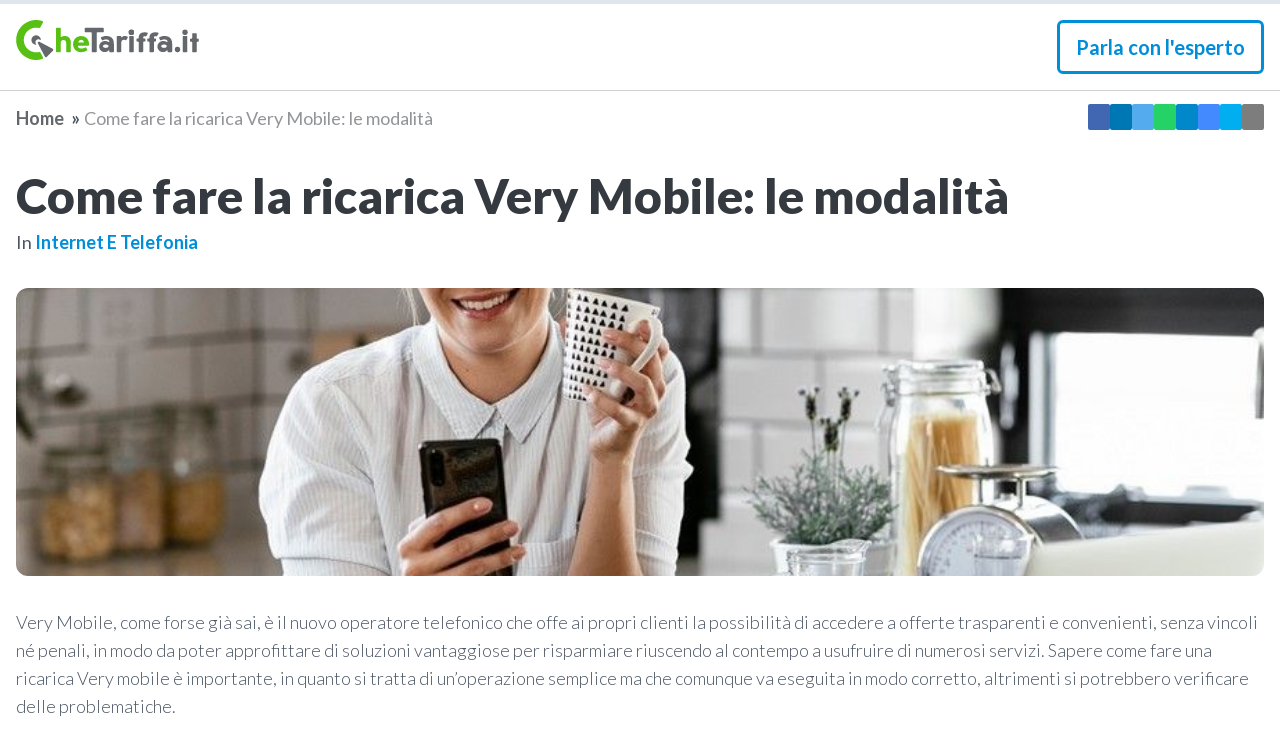

--- FILE ---
content_type: image/svg+xml
request_url: https://chetariffa.it/_nuxt/img/logo_dark.db7c1ea.svg
body_size: 1777
content:
<?xml version="1.0" encoding="utf-8"?>
<!-- Generator: Adobe Illustrator 24.0.3, SVG Export Plug-In . SVG Version: 6.00 Build 0)  -->
<svg version="1.1" id="Livello_1" xmlns="http://www.w3.org/2000/svg" xmlns:xlink="http://www.w3.org/1999/xlink" x="0px" y="0px"
	 viewBox="0 0 944.3 206.7" style="enable-background:new 0 0 944.3 206.7;" xml:space="preserve">
<style type="text/css">
	.st0{fill:#64676B;}
	.st1{fill:#58BF13;}
</style>
<title>chetariffa</title>
<g id="logotipo">
	<g id="coloti">
		<path class="st0" d="M112.5,120.8l36.2,68.3c1.6,3.1,6,4.8,8.5,2.4l34.2-34.2c2.5-2.5,0.7-6.9-2.4-8.5l-68.3-36.2
			c-3-1.6-6.6-0.4-8.2,2.5C111.6,116.9,111.6,119,112.5,120.8z"/>
		<path class="st0" d="M101.6,122.1c-6.9-13.2,7.3-27.4,20.5-20.5l5.5,2.9c0-0.4,0-0.8,0-1.1c0-13.4-10.9-24.3-24.3-24.3
			s-24.3,10.9-24.3,24.3s10.9,24.3,24.3,24.3c0,0,0,0,0,0c0.4,0,0.8,0,1.1,0L101.6,122.1z"/>
		<path class="st1" d="M118.9,165.3c-5.1,1.3-10.4,1.9-15.7,1.9c-35.2,0-64.2-29.5-63.7-64.7C40,67.2,69,39,104.2,39.5
			c4.6,0.1,9.3,0.6,13.8,1.7c2.7,0.6,5.4-0.6,6.8-3l13.6-24.6c1.6-2.9,0.6-6.6-2.4-8.2c-0.4-0.2-0.7-0.4-1.1-0.5
			c-10.3-3.3-21-4.9-31.7-4.9C46.2,0.1-0.1,46.7,0,103.6c0.2,57.1,46.6,103.2,103.7,103.1c10.7,0,21.4-1.7,31.5-5
			c3.2-1,4.9-4.5,3.9-7.7c-0.1-0.3-0.2-0.6-0.4-0.9l-13-24.7C124.4,165.8,121.6,164.6,118.9,165.3z"/>
		<path class="st1" d="M251.5,82.7c-12.9,0-16.7,5.4-19,5.4c-1,0-1.7-0.8-1.8-1.7c0,0,0-0.1,0-0.1V43.8c0-2-1.6-3.6-3.6-3.6h-17.2
			c-2,0-3.6,1.6-3.6,3.6v119c0,2,1.6,3.6,3.6,3.6c0,0,0,0,0,0h17c2,0,3.6-1.6,3.6-3.6c0,0,0,0,0,0V117c0-7.9,5.8-14,13.7-14
			c7.9,0,14.3,6.4,14.3,14.3l0.1,45.4c0,2,1.6,3.6,3.6,3.6l16.4,0.1c2.3,0,4.1-1.8,4.1-4.1v-47.8C282.8,104.6,276.8,82.7,251.5,82.7
			z"/>
		<path class="st0" d="M452.8,43.7v16.6c0,1.9-1.6,3.5-3.5,3.5l0,0h-29.4c-1.9,0-3.6,1.5-3.7,3.5v95.6c0,1.9-1.6,3.5-3.5,3.5h-18.2
			c-1.9,0-3.5-1.6-3.5-3.5V67.4c0-2-1.6-3.6-3.5-3.6c0,0,0,0,0,0h-29.6c-1.9,0-3.5-1.6-3.5-3.5V43.7c0-1.9,1.6-3.5,3.5-3.5h91.6
			C451.3,40.2,452.8,41.8,452.8,43.7z"/>
		<path class="st0" d="M557.3,101.9c2.8,0,5.5,0.8,7.8,2.3c1.6,1.1,3.8,0.6,4.9-1c0.1-0.1,0.1-0.2,0.2-0.3l6.4-12.5
			c0.9-1.7,0.2-3.9-1.6-4.7c-0.1,0-0.2-0.1-0.3-0.1c-4.2-2-8.9-3.1-13.6-3c-6.7,0-11.9,3.8-14.7,6.8c-1.2,1.3-3.2,0.5-3.1-1.5v-1.8
			c0-1.9-1.6-3.5-3.5-3.5h-16.6c-1.9,0-3.5,1.6-3.5,3.5v75c0,2.9,2.4,5.3,5.3,5.3l0,0h13c2.9,0,5.3-2.4,5.3-5.3c0,0,0,0,0,0v-45.2
			C543.3,108.2,549.5,101.9,557.3,101.9C557.3,101.9,557.3,101.9,557.3,101.9z"/>
		<path class="st0" d="M587.5,82.7H604c1.9,0,3.5,1.6,3.5,3.5V163c0,1.9-1.6,3.5-3.5,3.5h-16.5c-1.9,0-3.5-1.6-3.5-3.5V86.2
			C584,84.2,585.5,82.7,587.5,82.7z"/>
		<path class="st0" d="M633.4,162.2v-47.1c0-1.9-1.6-3.5-3.5-3.5h-4.7c-1.9,0-3.5-1.6-3.5-3.5v-8.4c0-1.9,1.6-3.5,3.5-3.5h4.6
			c1.9,0,3.5-1.5,3.5-3.5v-2.4c0-15.7,11-26.6,29.5-26.6c4.9,0.1,9.7,0.5,14.5,1.1c1.9,0.2,3.3,2,3.1,3.9c0,0.4-0.2,0.8-0.4,1.2
			l-6.6,12.8c-0.7,1.4-2.3,2.2-3.8,1.8c-4.4-1-12.9-2-12.9,5.1v2.9c0,1.9,1.5,3.5,3.5,3.5c0,0,0,0,0,0h4.3c1.9,0,3.5,1.6,3.5,3.5
			v8.4c0,1.9-1.6,3.5-3.5,3.5h-4.3c-1.9,0-3.5,1.6-3.5,3.5v47c0,2.4-1.9,4.3-4.3,4.3l-14.8,0.1C635.3,166.5,633.4,164.6,633.4,162.2
			C633.4,162.2,633.4,162.2,633.4,162.2z"/>
		<circle class="st0" cx="595.7" cy="63.7" r="14"/>
		<path class="st0" d="M864.5,82.6H881c1.9,0,3.5,1.6,3.5,3.5v76.8c0,1.9-1.6,3.5-3.5,3.5h-16.5c-1.9,0-3.5-1.6-3.5-3.5V86.1
			C861,84.1,862.5,82.6,864.5,82.6z"/>
		<circle class="st0" cx="872.7" cy="63.6" r="14"/>
		<circle class="st0" cx="833.9" cy="152.4" r="14"/>
		<path class="st0" d="M933.1,93.4V71.9c0-1.7-1.4-3.1-3.1-3.1l0,0h-17.4c-1.7,0-3.1,1.4-3.1,3.1v0v21.5l0,0c0,1.7-1.4,3-3.1,3h-5
			c-1.7,0-3.1,1.4-3.1,3.1v0v9.2c0,1.7,1.4,3.1,3.1,3.1l0,0h5c1.7,0,3.1,2.2,3.1,3.9v47.6c0,1.7,1.4,3.1,3.1,3.1c0,0,0,0,0,0h17.4
			c1.7,0,3.1-1.4,3.1-3.1c0,0,0,0,0,0v-47.6c0-1.7,1.4-3.9,3.1-3.9h5c1.7,0,3.1-1.4,3.1-3.1v-9.2c0-1.7-1.4-3.1-3.1-3.1l0,0h-5
			C934.5,96.5,933.1,95.1,933.1,93.4z"/>
		<path class="st0" d="M688.8,162.2v-47.1c0-1.9-1.5-3.5-3.5-3.5c0,0,0,0,0,0h-4.7c-1.9,0-3.5-1.6-3.5-3.5v-8.4
			c0-1.9,1.6-3.5,3.5-3.5h4.6c1.9,0,3.5-1.5,3.5-3.5v-2.4c0-15.7,11-26.6,29.5-26.6c4.9,0.1,9.7,0.5,14.5,1.1c1.9,0.2,3.3,2,3.1,3.9
			c0,0.4-0.2,0.8-0.4,1.2l-6.6,12.8c-0.7,1.4-2.3,2.2-3.9,1.8c-4.4-1-12.9-2-12.9,5.1v2.9c0,1.9,1.5,3.5,3.5,3.5c0,0,0,0,0,0h4.3
			c1.9,0,3.5,1.6,3.5,3.5v8.4c0,1.9-1.6,3.5-3.5,3.5h-4.3c-1.9,0-3.5,1.6-3.5,3.5l0,0v47c0,2.4-1.9,4.3-4.3,4.3l-14.8,0.1
			C690.7,166.6,688.7,164.6,688.8,162.2C688.7,162.2,688.8,162.2,688.8,162.2z"/>
		<path class="st1" d="M365.8,94.8c-7.2-7.8-17.5-11.7-29.8-11.7s-22.3,3.9-30.1,11.7s-11.7,17.8-11.7,30s3.9,22.2,11.7,30
			s17.8,11.6,30.1,11.6c13.6,0,25-5.6,30.2-8.5c1.7-1,2.3-3,1.4-4.7l-5-9.8c-0.9-1.8-3-2.5-4.8-1.6c-0.1,0.1-0.2,0.1-0.3,0.2
			c-3.7,2.3-10.8,5.5-21.4,5.5c-11.8-0.1-17-7.4-17-10.7c0-1.9,1.6-3.5,3.5-3.6h50c2,0,3.6-1.6,3.6-3.6l0.5-4.8
			C376.6,112.6,373,102.6,365.8,94.8z M322,116.5c0-4.4,1.4-7.9,4.2-10.4c5.6-5,14-5,19.6,0c2.8,2.5,4.2,6,4.2,10.4H322z"/>
		<circle class="st0" cx="595.6" cy="63.7" r="14"/>
		<path class="st0" d="M464.8,82.6c-9.7,0-19.8,3.8-24.9,5.9c-1.8,0.8-2.6,2.8-1.8,4.6c0,0.1,0.1,0.1,0.1,0.2l5.1,10
			c0.9,1.7,2.9,2.4,4.6,1.6c3.9-1.9,10.9-4.8,17.3-4.8c6,0,16.1,3.2,16.1,10.4c0,0.3,0,1.4,0,1.9c0,1-0.8,1.7-1.8,1.7
			c-0.3,0-0.6-0.1-0.8-0.2c-8.8-4.4-13.9-5.3-19.1-5.3c-18.8,0-30.5,13.9-30.5,28.4c0,12.6,9,29,29.5,29c9.2,0,16.1-5.4,19.6-9.2
			c0.6-0.7,1.7-0.8,2.4-0.1c0.4,0.3,0.6,0.8,0.6,1.3v4.8c0.1,2,1.8,3.6,3.8,3.5h16.5c2,0.1,3.6-1.5,3.7-3.5c0,0,0,0,0,0v-36.3
			C505.3,103.7,498.7,82.6,464.8,82.6z M463.3,144.2c-9.1,0-14.6-4.5-14.6-8.8s5.3-8.8,14.5-8.8c7.8,0,14.7,4.5,14.7,8.8
			S471,144.2,463.3,144.2z"/>
		<path class="st0" d="M765.8,82.6c-9.7,0-19.8,3.8-24.8,5.9c-1.8,0.8-2.6,2.8-1.8,4.6c0,0.1,0.1,0.1,0.1,0.2l5.1,10
			c0.9,1.7,2.9,2.4,4.6,1.6c3.9-1.9,10.9-4.8,17.3-4.8c6,0,16.1,3.2,16.1,10.4c0,0.3,0,1.4,0,1.9c0,1-0.8,1.7-1.8,1.7
			c-0.3,0-0.6-0.1-0.8-0.2c-8.8-4.4-13.9-5.3-19.1-5.3c-18.8,0-30.5,13.9-30.5,28.4c0,12.6,9,29,29.5,29c9.2,0,16.1-5.4,19.6-9.2
			c0.6-0.7,1.7-0.7,2.4-0.1c0.4,0.3,0.6,0.8,0.6,1.3v4.8c0.1,2,1.7,3.6,3.8,3.5h16.5c2,0.1,3.6-1.5,3.7-3.5c0,0,0,0,0,0v-36.3
			C806.4,103.7,799.7,82.6,765.8,82.6z M764.3,144.2c-9.1,0-14.6-4.5-14.6-8.8s5.3-8.8,14.5-8.8c7.8,0,14.7,4.5,14.7,8.8
			S772,144.2,764.3,144.2z"/>
	</g>
</g>
</svg>


--- FILE ---
content_type: application/javascript; charset=UTF-8
request_url: https://chetariffa.it/_nuxt/4751e91.js
body_size: 147982
content:
/*! For license information please see LICENSES */
(window.webpackJsonp=window.webpackJsonp||[]).push([[81],[,,,,,,,,,,,,,function(t,e,r){"use strict";var o=Object.prototype.hasOwnProperty;function n(object,t){return o.call(object,t)}function c(t){return!(t>=55296&&t<=57343)&&(!(t>=64976&&t<=65007)&&(65535!=(65535&t)&&65534!=(65535&t)&&(!(t>=0&&t<=8)&&(11!==t&&(!(t>=14&&t<=31)&&(!(t>=127&&t<=159)&&!(t>1114111)))))))}function l(t){if(t>65535){var e=55296+((t-=65536)>>10),r=56320+(1023&t);return String.fromCharCode(e,r)}return String.fromCharCode(t)}var d=/\\([!"#$%&'()*+,\-.\/:;<=>?@[\\\]^_`{|}~])/g,f=new RegExp(d.source+"|"+/&([a-z#][a-z0-9]{1,31});/gi.source,"gi"),h=/^#((?:x[a-f0-9]{1,8}|[0-9]{1,8}))/i,m=r(376);var v=/[&<>"]/,y=/[&<>"]/g,w={"&":"&amp;","<":"&lt;",">":"&gt;",'"':"&quot;"};function x(t){return w[t]}var k=/[.?*+^$[\]\\(){}|-]/g;var _=r(281);e.lib={},e.lib.mdurl=r(377),e.lib.ucmicro=r(738),e.assign=function(t){var e=Array.prototype.slice.call(arguments,1);return e.forEach((function(source){if(source){if("object"!=typeof source)throw new TypeError(source+"must be object");Object.keys(source).forEach((function(e){t[e]=source[e]}))}})),t},e.isString=function(t){return"[object String]"===function(t){return Object.prototype.toString.call(t)}(t)},e.has=n,e.unescapeMd=function(t){return t.indexOf("\\")<0?t:t.replace(d,"$1")},e.unescapeAll=function(t){return t.indexOf("\\")<0&&t.indexOf("&")<0?t:t.replace(f,(function(t,e,r){return e||function(t,e){var code=0;return n(m,e)?m[e]:35===e.charCodeAt(0)&&h.test(e)&&c(code="x"===e[1].toLowerCase()?parseInt(e.slice(2),16):parseInt(e.slice(1),10))?l(code):t}(t,r)}))},e.isValidEntityCode=c,e.fromCodePoint=l,e.escapeHtml=function(t){return v.test(t)?t.replace(y,x):t},e.arrayReplaceAt=function(t,e,r){return[].concat(t.slice(0,e),r,t.slice(e+1))},e.isSpace=function(code){switch(code){case 9:case 32:return!0}return!1},e.isWhiteSpace=function(code){if(code>=8192&&code<=8202)return!0;switch(code){case 9:case 10:case 11:case 12:case 13:case 32:case 160:case 5760:case 8239:case 8287:case 12288:return!0}return!1},e.isMdAsciiPunct=function(t){switch(t){case 33:case 34:case 35:case 36:case 37:case 38:case 39:case 40:case 41:case 42:case 43:case 44:case 45:case 46:case 47:case 58:case 59:case 60:case 61:case 62:case 63:case 64:case 91:case 92:case 93:case 94:case 95:case 96:case 123:case 124:case 125:case 126:return!0;default:return!1}},e.isPunctChar=function(t){return _.test(t)},e.escapeRE=function(t){return t.replace(k,"\\$&")},e.normalizeReference=function(t){return t.trim().replace(/\s+/g," ").toUpperCase()}},,,,,,,,,,,,,,,function(t,e,r){"use strict";Object.defineProperty(e,"__esModule",{value:!0}),e.req=e.regex=e.ref=e.len=void 0,Object.defineProperty(e,"withParams",{enumerable:!0,get:function(){return n.default}});var o,n=(o=r(697))&&o.__esModule?o:{default:o};function c(t){return c="function"==typeof Symbol&&"symbol"==typeof Symbol.iterator?function(t){return typeof t}:function(t){return t&&"function"==typeof Symbol&&t.constructor===Symbol&&t!==Symbol.prototype?"symbol":typeof t},c(t)}var l=function(t){if(Array.isArray(t))return!!t.length;if(null==t)return!1;if(!1===t)return!0;if(t instanceof Date)return!isNaN(t.getTime());if("object"===c(t)){for(var e in t)return!0;return!1}return!!String(t).length};e.req=l;e.len=function(t){return Array.isArray(t)?t.length:"object"===c(t)?Object.keys(t).length:String(t).length};e.ref=function(t,e,r){return"function"==typeof t?t.call(e,r):r[t]};e.regex=function(t,e){return(0,n.default)({type:t},(function(t){return!l(t)||e.test(t)}))}},,,,,,,,,,,,,,,,,,,,,,,,,,,function(t,e,r){"use strict";function o(t){return o="function"==typeof Symbol&&"symbol"==typeof Symbol.iterator?function(t){return typeof t}:function(t){return t&&"function"==typeof Symbol&&t.constructor===Symbol&&t!==Symbol.prototype?"symbol":typeof t},o(t)}Object.defineProperty(e,"__esModule",{value:!0}),Object.defineProperty(e,"alpha",{enumerable:!0,get:function(){return n.default}}),Object.defineProperty(e,"alphaNum",{enumerable:!0,get:function(){return c.default}}),Object.defineProperty(e,"and",{enumerable:!0,get:function(){return C.default}}),Object.defineProperty(e,"between",{enumerable:!0,get:function(){return d.default}}),Object.defineProperty(e,"decimal",{enumerable:!0,get:function(){return S.default}}),Object.defineProperty(e,"email",{enumerable:!0,get:function(){return f.default}}),e.helpers=void 0,Object.defineProperty(e,"integer",{enumerable:!0,get:function(){return j.default}}),Object.defineProperty(e,"ipAddress",{enumerable:!0,get:function(){return h.default}}),Object.defineProperty(e,"macAddress",{enumerable:!0,get:function(){return m.default}}),Object.defineProperty(e,"maxLength",{enumerable:!0,get:function(){return v.default}}),Object.defineProperty(e,"maxValue",{enumerable:!0,get:function(){return O.default}}),Object.defineProperty(e,"minLength",{enumerable:!0,get:function(){return y.default}}),Object.defineProperty(e,"minValue",{enumerable:!0,get:function(){return I.default}}),Object.defineProperty(e,"not",{enumerable:!0,get:function(){return M.default}}),Object.defineProperty(e,"numeric",{enumerable:!0,get:function(){return l.default}}),Object.defineProperty(e,"or",{enumerable:!0,get:function(){return A.default}}),Object.defineProperty(e,"required",{enumerable:!0,get:function(){return w.default}}),Object.defineProperty(e,"requiredIf",{enumerable:!0,get:function(){return x.default}}),Object.defineProperty(e,"requiredUnless",{enumerable:!0,get:function(){return k.default}}),Object.defineProperty(e,"sameAs",{enumerable:!0,get:function(){return _.default}}),Object.defineProperty(e,"url",{enumerable:!0,get:function(){return T.default}});var n=B(r(696)),c=B(r(699)),l=B(r(700)),d=B(r(701)),f=B(r(702)),h=B(r(703)),m=B(r(704)),v=B(r(705)),y=B(r(706)),w=B(r(707)),x=B(r(708)),k=B(r(709)),_=B(r(710)),T=B(r(711)),A=B(r(712)),C=B(r(713)),M=B(r(714)),I=B(r(715)),O=B(r(716)),j=B(r(717)),S=B(r(718)),D=function(t,e){if(!e&&t&&t.__esModule)return t;if(null===t||"object"!==o(t)&&"function"!=typeof t)return{default:t};var r=z(e);if(r&&r.has(t))return r.get(t);var n={},c=Object.defineProperty&&Object.getOwnPropertyDescriptor;for(var l in t)if("default"!==l&&Object.prototype.hasOwnProperty.call(t,l)){var desc=c?Object.getOwnPropertyDescriptor(t,l):null;desc&&(desc.get||desc.set)?Object.defineProperty(n,l,desc):n[l]=t[l]}n.default=t,r&&r.set(t,n);return n}(r(28));function z(t){if("function"!=typeof WeakMap)return null;var e=new WeakMap,r=new WeakMap;return(z=function(t){return t?r:e})(t)}function B(t){return t&&t.__esModule?t:{default:t}}e.helpers=D},,,,,,function(t,e){var r=Array.isArray;t.exports=r},,,,,,,,,,,,,,,,function(t,e,r){var o=r(329),n="object"==typeof self&&self&&self.Object===Object&&self,c=o||n||Function("return this")();t.exports=c},,,function(t,e,r){"use strict";Object.defineProperty(e,"__esModule",{value:!0}),e.sanitizeUrl=void 0;var o=/^([^\w]*)(javascript|data|vbscript)/im,n=/[\u0000-\u001F\u007F-\u009F\u2000-\u200D\uFEFF]/gim,c=/^([^:]+):/gm,l=[".","/"];e.sanitizeUrl=function(t){if(!t)return"about:blank";var e=t.replace(n,"").trim();if(function(t){return l.indexOf(t[0])>-1}(e))return e;var r=e.match(c);if(!r)return e;var d=r[0];return o.test(d)?"about:blank":e}},,,,,,function(t,e){t.exports=function(t){var e=typeof t;return null!=t&&("object"==e||"function"==e)}},function(t,e){t.exports=function(t){return null!=t&&"object"==typeof t}},,,,,,,,,,,,,,,,,,,,,,,,,,function(t,e,r){var o=r(545),n=r(550);t.exports=function(object,t){var e=n(object,t);return o(e)?e:void 0}},,,,,,,,,,,,,function(t,e){t.exports=function(t,e){return t===e||t!=t&&e!=e}},function(t,e,r){var o=r(154),n=r(546),c=r(547),l=o?o.toStringTag:void 0;t.exports=function(t){return null==t?void 0===t?"[object Undefined]":"[object Null]":l&&l in Object(t)?n(t):c(t)}},function(t,e,r){var o=r(213),n=r(268);t.exports=function(t){return null!=t&&n(t.length)&&!o(t)}},function(t,e,r){var o=r(340),n=r(600),c=r(128);t.exports=function(object){return c(object)?o(object,!0):n(object)}},,function(t,e,r){"use strict";Object.defineProperty(e,"__esModule",{value:!0});var o,n=(o=r(2))&&"object"==typeof o&&"default"in o?o.default:o;function c(t){return c="function"==typeof Symbol&&"symbol"==typeof Symbol.iterator?function(t){return typeof t}:function(t){return t&&"function"==typeof Symbol&&t.constructor===Symbol&&t!==Symbol.prototype?"symbol":typeof t},c(t)}function l(t){return function(t){if(Array.isArray(t)){for(var i=0,e=new Array(t.length);i<t.length;i++)e[i]=t[i];return e}}(t)||function(t){if(Symbol.iterator in Object(t)||"[object Arguments]"===Object.prototype.toString.call(t))return Array.from(t)}(t)||function(){throw new TypeError("Invalid attempt to spread non-iterable instance")}()}var d="undefined"!=typeof window;function f(t,e){return e.reduce((function(e,r){return t.hasOwnProperty(r)&&(e[r]=t[r]),e}),{})}var h={},m={},v={},y=n.extend({data:function(){return{transports:h,targets:m,sources:v,trackInstances:d}},methods:{open:function(t){if(d){var e=t.to,r=t.from,o=t.passengers,l=t.order,f=void 0===l?1/0:l;if(e&&r&&o){var h,m={to:e,from:r,passengers:(h=o,Array.isArray(h)||"object"===c(h)?Object.freeze(h):h),order:f};-1===Object.keys(this.transports).indexOf(e)&&n.set(this.transports,e,[]);var v,y=this.$_getTransportIndex(m),w=this.transports[e].slice(0);-1===y?w.push(m):w[y]=m,this.transports[e]=(v=function(a,b){return a.order-b.order},w.map((function(t,e){return[e,t]})).sort((function(a,b){return v(a[1],b[1])||a[0]-b[0]})).map((function(t){return t[1]})))}}},close:function(t){var e=arguments.length>1&&void 0!==arguments[1]&&arguments[1],r=t.to,o=t.from;if(r&&(o||!1!==e)&&this.transports[r])if(e)this.transports[r]=[];else{var n=this.$_getTransportIndex(t);if(n>=0){var c=this.transports[r].slice(0);c.splice(n,1),this.transports[r]=c}}},registerTarget:function(t,e,r){d&&(this.trackInstances&&!r&&this.targets[t]&&console.warn("[portal-vue]: Target ".concat(t," already exists")),this.$set(this.targets,t,Object.freeze([e])))},unregisterTarget:function(t){this.$delete(this.targets,t)},registerSource:function(source,t,e){d&&(this.trackInstances&&!e&&this.sources[source]&&console.warn("[portal-vue]: source ".concat(source," already exists")),this.$set(this.sources,source,Object.freeze([t])))},unregisterSource:function(source){this.$delete(this.sources,source)},hasTarget:function(t){return!(!this.targets[t]||!this.targets[t][0])},hasSource:function(t){return!(!this.sources[t]||!this.sources[t][0])},hasContentFor:function(t){return!!this.transports[t]&&!!this.transports[t].length},$_getTransportIndex:function(t){var e=t.to,r=t.from;for(var i in this.transports[e])if(this.transports[e][i].from===r)return+i;return-1}}}),w=new y(h),x=1,k=n.extend({name:"portal",props:{disabled:{type:Boolean},name:{type:String,default:function(){return String(x++)}},order:{type:Number,default:0},slim:{type:Boolean},slotProps:{type:Object,default:function(){return{}}},tag:{type:String,default:"DIV"},to:{type:String,default:function(){return String(Math.round(1e7*Math.random()))}}},created:function(){var t=this;this.$nextTick((function(){w.registerSource(t.name,t)}))},mounted:function(){this.disabled||this.sendUpdate()},updated:function(){this.disabled?this.clear():this.sendUpdate()},beforeDestroy:function(){w.unregisterSource(this.name),this.clear()},watch:{to:function(t,e){e&&e!==t&&this.clear(e),this.sendUpdate()}},methods:{clear:function(t){var e={from:this.name,to:t||this.to};w.close(e)},normalizeSlots:function(){return this.$scopedSlots.default?[this.$scopedSlots.default]:this.$slots.default},normalizeOwnChildren:function(t){return"function"==typeof t?t(this.slotProps):t},sendUpdate:function(){var t=this.normalizeSlots();if(t){var e={from:this.name,to:this.to,passengers:l(t),order:this.order};w.open(e)}else this.clear()}},render:function(t){var e=this.$slots.default||this.$scopedSlots.default||[],r=this.tag;return e&&this.disabled?e.length<=1&&this.slim?this.normalizeOwnChildren(e)[0]:t(r,[this.normalizeOwnChildren(e)]):this.slim?t():t(r,{class:{"v-portal":!0},style:{display:"none"},key:"v-portal-placeholder"})}}),_=n.extend({name:"portalTarget",props:{multiple:{type:Boolean,default:!1},name:{type:String,required:!0},slim:{type:Boolean,default:!1},slotProps:{type:Object,default:function(){return{}}},tag:{type:String,default:"div"},transition:{type:[String,Object,Function]}},data:function(){return{transports:w.transports,firstRender:!0}},created:function(){var t=this;this.$nextTick((function(){w.registerTarget(t.name,t)}))},watch:{ownTransports:function(){this.$emit("change",this.children().length>0)},name:function(t,e){w.unregisterTarget(e),w.registerTarget(t,this)}},mounted:function(){var t=this;this.transition&&this.$nextTick((function(){t.firstRender=!1}))},beforeDestroy:function(){w.unregisterTarget(this.name)},computed:{ownTransports:function(){var t=this.transports[this.name]||[];return this.multiple?t:0===t.length?[]:[t[t.length-1]]},passengers:function(){return function(t){var e=arguments.length>1&&void 0!==arguments[1]?arguments[1]:{};return t.reduce((function(t,r){var o=r.passengers[0],n="function"==typeof o?o(e):r.passengers;return t.concat(n)}),[])}(this.ownTransports,this.slotProps)}},methods:{children:function(){return 0!==this.passengers.length?this.passengers:this.$scopedSlots.default?this.$scopedSlots.default(this.slotProps):this.$slots.default||[]},noWrapper:function(){var t=this.slim&&!this.transition;return t&&this.children().length>1&&console.warn("[portal-vue]: PortalTarget with `slim` option received more than one child element."),t}},render:function(t){var e=this.noWrapper(),r=this.children(),o=this.transition||this.tag;return e?r[0]:this.slim&&!o?t():t(o,{props:{tag:this.transition&&this.tag?this.tag:void 0},class:{"vue-portal-target":!0}},r)}}),T=0,A=["disabled","name","order","slim","slotProps","tag","to"],C=["multiple","transition"],M=n.extend({name:"MountingPortal",inheritAttrs:!1,props:{append:{type:[Boolean,String]},bail:{type:Boolean},mountTo:{type:String,required:!0},disabled:{type:Boolean},name:{type:String,default:function(){return"mounted_"+String(T++)}},order:{type:Number,default:0},slim:{type:Boolean},slotProps:{type:Object,default:function(){return{}}},tag:{type:String,default:"DIV"},to:{type:String,default:function(){return String(Math.round(1e7*Math.random()))}},multiple:{type:Boolean,default:!1},targetSlim:{type:Boolean},targetSlotProps:{type:Object,default:function(){return{}}},targetTag:{type:String,default:"div"},transition:{type:[String,Object,Function]}},created:function(){if("undefined"!=typeof document){var t=document.querySelector(this.mountTo);if(t){var e=this.$props;if(w.targets[e.name])e.bail?console.warn("[portal-vue]: Target ".concat(e.name," is already mounted.\n        Aborting because 'bail: true' is set")):this.portalTarget=w.targets[e.name];else{var r=e.append;if(r){var o="string"==typeof r?r:"DIV",n=document.createElement(o);t.appendChild(n),t=n}var c=f(this.$props,C);c.slim=this.targetSlim,c.tag=this.targetTag,c.slotProps=this.targetSlotProps,c.name=this.to,this.portalTarget=new _({el:t,parent:this.$parent||this,propsData:c})}}else console.error("[portal-vue]: Mount Point '".concat(this.mountTo,"' not found in document"))}},beforeDestroy:function(){var t=this.portalTarget;if(this.append){var e=t.$el;e.parentNode.removeChild(e)}t.$destroy()},render:function(t){if(!this.portalTarget)return console.warn("[portal-vue] Target wasn't mounted"),t();if(!this.$scopedSlots.manual){var e=f(this.$props,A);return t(k,{props:e,attrs:this.$attrs,on:this.$listeners,scopedSlots:this.$scopedSlots},this.$slots.default)}var content=this.$scopedSlots.manual({to:this.to});return Array.isArray(content)&&(content=content[0]),content||t()}});var I={install:function(t){var e=arguments.length>1&&void 0!==arguments[1]?arguments[1]:{};t.component(e.portalName||"Portal",k),t.component(e.portalTargetName||"PortalTarget",_),t.component(e.MountingPortalName||"MountingPortal",M)}};e.default=I,e.Portal=k,e.PortalTarget=_,e.MountingPortal=M,e.Wormhole=w},,,function(t,e,r){"use strict";var o={name:"NoSsr",functional:!0,props:{placeholder:String,placeholderTag:{type:String,default:"div"}},render:function(t,e){var r=e.parent,o=e.slots,n=e.props,c=o(),l=c.default;void 0===l&&(l=[]);var d=c.placeholder;return r._isMounted?l:(r.$once("hook:mounted",(function(){r.$forceUpdate()})),n.placeholderTag&&(n.placeholder||d)?t(n.placeholderTag,{class:["no-ssr-placeholder"]},n.placeholder||d):l.length>0?l.map((function(){return t(!1)})):t(!1))}};t.exports=o},function(t,e,r){"use strict";function o(t,e,r){"object"==typeof r.value&&(r.value=n(r.value)),r.enumerable&&!r.get&&!r.set&&r.configurable&&r.writable&&"__proto__"!==e?t[e]=r.value:Object.defineProperty(t,e,r)}function n(t){if("object"!=typeof t)return t;var e,r,c,i=0,l=Object.prototype.toString.call(t);if("[object Object]"===l?c=Object.create(t.__proto__||null):"[object Array]"===l?c=Array(t.length):"[object Set]"===l?(c=new Set,t.forEach((function(t){c.add(n(t))}))):"[object Map]"===l?(c=new Map,t.forEach((function(t,e){c.set(n(e),n(t))}))):"[object Date]"===l?c=new Date(+t):"[object RegExp]"===l?c=new RegExp(t.source,t.flags):"[object DataView]"===l?c=new t.constructor(n(t.buffer)):"[object ArrayBuffer]"===l?c=t.slice(0):"Array]"===l.slice(-6)&&(c=new t.constructor(t)),c){for(r=Object.getOwnPropertySymbols(t);i<r.length;i++)o(c,r[i],Object.getOwnPropertyDescriptor(t,r[i]));for(i=0,r=Object.getOwnPropertyNames(t);i<r.length;i++)Object.hasOwnProperty.call(c,e=r[i])&&c[e]===t[e]||o(c,e,Object.getOwnPropertyDescriptor(t,e))}return c||t}r.d(e,"a",(function(){return n}))},,,,,,,,,,,,,,,,,,,function(t,e,r){var o=r(77).Symbol;t.exports=o},function(t,e,r){var o=r(340),n=r(574),c=r(128);t.exports=function(object){return c(object)?o(object):n(object)}},function(t,e,r){var o=r(218);t.exports=function(t){if("string"==typeof t||o(t))return t;var e=t+"";return"0"==e&&1/t==-Infinity?"-0":e}},function(t,e,r){var o=r(359),n=r(276);t.exports=function(source,t,object,e){var r=!object;object||(object={});for(var c=-1,l=t.length;++c<l;){var d=t[c],f=e?e(object[d],source[d],d,object,source):void 0;void 0===f&&(f=source[d]),r?n(object,d,f):o(object,d,f)}return object}},function(t,e,r){const o=r(649);t.exports=(o.__esModule?o:{default:o}).default},,,,,,,,,,,,,,,,,,,,,,function(t,e,r){"use strict";r(10);var o=/"(?:_|\\u005[Ff])(?:_|\\u005[Ff])(?:p|\\u0070)(?:r|\\u0072)(?:o|\\u006[Ff])(?:t|\\u0074)(?:o|\\u006[Ff])(?:_|\\u005[Ff])(?:_|\\u005[Ff])"\s*:/,n=/"(?:c|\\u0063)(?:o|\\u006[Ff])(?:n|\\u006[Ee])(?:s|\\u0073)(?:t|\\u0074)(?:r|\\u0072)(?:u|\\u0075)(?:c|\\u0063)(?:t|\\u0074)(?:o|\\u006[Ff])(?:r|\\u0072)"\s*:/,c=/^["{[]|^-?[0-9][0-9.]{0,14}$/;function l(t,e){if("__proto__"!==t&&"constructor"!==t)return e}e.a=function(t){if("string"!=typeof t)return t;var e=t.toLowerCase();if("true"===e)return!0;if("false"===e)return!1;if("null"===e)return null;if("nan"===e)return NaN;if("infinity"===e)return 1/0;if("undefined"!==e){if(!c.test(t))return t;try{return o.test(t)||n.test(t)?JSON.parse(t,l):JSON.parse(t)}catch(e){return t}}}},,,function(t,e,r){"use strict";t.exports=function(t){var e=[];return e.toString=function(){return this.map((function(e){var content=t(e);return e[2]?"@media ".concat(e[2]," {").concat(content,"}"):content})).join("")},e.i=function(t,r,o){"string"==typeof t&&(t=[[null,t,""]]);var n={};if(o)for(var i=0;i<this.length;i++){var c=this[i][0];null!=c&&(n[c]=!0)}for(var l=0;l<t.length;l++){var d=[].concat(t[l]);o&&n[d[0]]||(r&&(d[2]?d[2]="".concat(r," and ").concat(d[2]):d[2]=r),e.push(d))}},e}},function(t,e,r){"use strict";function o(t,e){for(var r=[],o={},i=0;i<e.length;i++){var n=e[i],c=n[0],l={id:t+":"+i,css:n[1],media:n[2],sourceMap:n[3]};o[c]?o[c].parts.push(l):r.push(o[c]={id:c,parts:[l]})}return r}r.r(e),r.d(e,"default",(function(){return w}));var n="undefined"!=typeof document;if("undefined"!=typeof DEBUG&&DEBUG&&!n)throw new Error("vue-style-loader cannot be used in a non-browser environment. Use { target: 'node' } in your Webpack config to indicate a server-rendering environment.");var c={},head=n&&(document.head||document.getElementsByTagName("head")[0]),l=null,d=0,f=!1,h=function(){},m=null,v="data-vue-ssr-id",y="undefined"!=typeof navigator&&/msie [6-9]\b/.test(navigator.userAgent.toLowerCase());function w(t,e,r,n){f=r,m=n||{};var l=o(t,e);return x(l),function(e){for(var r=[],i=0;i<l.length;i++){var n=l[i];(d=c[n.id]).refs--,r.push(d)}e?x(l=o(t,e)):l=[];for(i=0;i<r.length;i++){var d;if(0===(d=r[i]).refs){for(var f=0;f<d.parts.length;f++)d.parts[f]();delete c[d.id]}}}}function x(t){for(var i=0;i<t.length;i++){var e=t[i],r=c[e.id];if(r){r.refs++;for(var o=0;o<r.parts.length;o++)r.parts[o](e.parts[o]);for(;o<e.parts.length;o++)r.parts.push(_(e.parts[o]));r.parts.length>e.parts.length&&(r.parts.length=e.parts.length)}else{var n=[];for(o=0;o<e.parts.length;o++)n.push(_(e.parts[o]));c[e.id]={id:e.id,refs:1,parts:n}}}}function k(){var t=document.createElement("style");return t.type="text/css",head.appendChild(t),t}function _(t){var e,r,o=document.querySelector("style["+v+'~="'+t.id+'"]');if(o){if(f)return h;o.parentNode.removeChild(o)}if(y){var n=d++;o=l||(l=k()),e=C.bind(null,o,n,!1),r=C.bind(null,o,n,!0)}else o=k(),e=M.bind(null,o),r=function(){o.parentNode.removeChild(o)};return e(t),function(o){if(o){if(o.css===t.css&&o.media===t.media&&o.sourceMap===t.sourceMap)return;e(t=o)}else r()}}var T,A=(T=[],function(t,e){return T[t]=e,T.filter(Boolean).join("\n")});function C(t,e,r,o){var n=r?"":o.css;if(t.styleSheet)t.styleSheet.cssText=A(e,n);else{var c=document.createTextNode(n),l=t.childNodes;l[e]&&t.removeChild(l[e]),l.length?t.insertBefore(c,l[e]):t.appendChild(c)}}function M(t,e){var r=e.css,o=e.media,n=e.sourceMap;if(o&&t.setAttribute("media",o),m.ssrId&&t.setAttribute(v,e.id),n&&(r+="\n/*# sourceURL="+n.sources[0]+" */",r+="\n/*# sourceMappingURL=data:application/json;base64,"+btoa(unescape(encodeURIComponent(JSON.stringify(n))))+" */"),t.styleSheet)t.styleSheet.cssText=r;else{for(;t.firstChild;)t.removeChild(t.firstChild);t.appendChild(document.createTextNode(r))}}},,,,,,,,,,,,,,,,,,,,,,,,,,function(t,e,r){var o=r(211),n=r(540),c=r(541),l=r(542),d=r(543),f=r(544);function h(t){var data=this.__data__=new o(t);this.size=data.size}h.prototype.clear=n,h.prototype.delete=c,h.prototype.get=l,h.prototype.has=d,h.prototype.set=f,t.exports=h},function(t,e,r){var o=r(535),n=r(536),c=r(537),l=r(538),d=r(539);function f(t){var e=-1,r=null==t?0:t.length;for(this.clear();++e<r;){var o=t[e];this.set(o[0],o[1])}}f.prototype.clear=o,f.prototype.delete=n,f.prototype.get=c,f.prototype.has=l,f.prototype.set=d,t.exports=f},function(t,e,r){var o=r(126);t.exports=function(t,e){for(var r=t.length;r--;)if(o(t[r][0],e))return r;return-1}},function(t,e,r){var o=r(127),n=r(86);t.exports=function(t){if(!n(t))return!1;var e=o(t);return"[object Function]"==e||"[object GeneratorFunction]"==e||"[object AsyncFunction]"==e||"[object Proxy]"==e}},function(t,e,r){var o=r(113)(Object,"create");t.exports=o},function(t,e,r){var o=r(559);t.exports=function(map,t){var data=map.__data__;return o(t)?data["string"==typeof t?"string":"hash"]:data.map}},function(t,e,r){(function(t){var o=r(77),n=r(572),c=e&&!e.nodeType&&e,l=c&&"object"==typeof t&&t&&!t.nodeType&&t,d=l&&l.exports===c?o.Buffer:void 0,f=(d?d.isBuffer:void 0)||n;t.exports=f}).call(this,r(114)(t))},function(t,e,r){var o=r(576),n=r(261),c=r(577),l=r(342),d=r(578),f=r(127),h=r(330),m="[object Map]",v="[object Promise]",y="[object Set]",w="[object WeakMap]",x="[object DataView]",k=h(o),_=h(n),T=h(c),A=h(l),C=h(d),M=f;(o&&M(new o(new ArrayBuffer(1)))!=x||n&&M(new n)!=m||c&&M(c.resolve())!=v||l&&M(new l)!=y||d&&M(new d)!=w)&&(M=function(t){var e=f(t),r="[object Object]"==e?t.constructor:void 0,o=r?h(r):"";if(o)switch(o){case k:return x;case _:return m;case T:return v;case A:return y;case C:return w}return e}),t.exports=M},function(t,e,r){var o=r(127),n=r(87);t.exports=function(t){return"symbol"==typeof t||n(t)&&"[object Symbol]"==o(t)}},,,,function(t,e,r){(function(e){t.exports=function(t){function e(o){if(r[o])return r[o].exports;var n=r[o]={i:o,l:!1,exports:{}};return t[o].call(n.exports,n,n.exports,e),n.l=!0,n.exports}var r={};return e.m=t,e.c=r,e.i=function(t){return t},e.d=function(t,r,o){e.o(t,r)||Object.defineProperty(t,r,{configurable:!1,enumerable:!0,get:o})},e.n=function(t){var r=t&&t.__esModule?function(){return t.default}:function(){return t};return e.d(r,"a",r),r},e.o=function(object,t){return Object.prototype.hasOwnProperty.call(object,t)},e.p="",e(e.s=5)}([function(t,e){t.exports=function(t,e,r,o){var n,c=t=t||{},l=typeof t.default;"object"!==l&&"function"!==l||(n=t,c=t.default);var d="function"==typeof c?c.options:c;if(e&&(d.render=e.render,d.staticRenderFns=e.staticRenderFns),r&&(d._scopeId=r),o){var f=d.computed||(d.computed={});Object.keys(o).forEach((function(t){var e=o[t];f[t]=function(){return e}}))}return{esModule:n,exports:c,options:d}}},function(t,e,r){r(10);var o=r(0)(r(6),r(12),null,null);t.exports=o.exports},function(t,e,r){var o=r(0)(r(7),r(11),null,null);t.exports=o.exports},function(t,e,r){var o=r(0)(r(8),r(14),null,null);t.exports=o.exports},function(t,e,r){var o=r(0)(r(9),r(13),null,null);t.exports=o.exports},function(t,r,o){"use strict";function n(t){return t&&t.__esModule?t:{default:t}}function c(t){t.component("ContentPlaceholders",l.default),t.component("ContentPlaceholdersHeading",d.default),t.component("ContentPlaceholdersImg",f.default),t.component("ContentPlaceholdersText",h.default)}Object.defineProperty(r,"__esModule",{value:!0}),r.ContentPlaceholdersText=r.ContentPlaceholdersImg=r.ContentPlaceholdersHeading=r.ContentPlaceholders=void 0,r.install=c;var l=n(o(1)),d=n(o(2)),f=n(o(3)),h=n(o(4));r.ContentPlaceholders=l.default,r.ContentPlaceholdersHeading=d.default,r.ContentPlaceholdersImg=f.default,r.ContentPlaceholdersText=h.default;var m={version:"0.2.1",install:c};r.default=m;var v=null;"undefined"!=typeof window?v=window.Vue:void 0!==e&&(v=e.Vue),v&&v.use(m)},function(t,e,r){"use strict";Object.defineProperty(e,"__esModule",{value:!0}),e.default={name:"content-placeholders",computed:{classObject:function(){return{"vue-content-placeholders":!0,"vue-content-placeholders-is-rounded":this.rounded,"vue-content-placeholders-is-centered":this.centered,"vue-content-placeholders-is-animated":this.animated}}},props:{rounded:{type:Boolean,default:!1},centered:{type:Boolean,default:!1},animated:{type:Boolean,default:!0}}}},function(t,e,r){"use strict";Object.defineProperty(e,"__esModule",{value:!0}),e.default={name:"content-placeholders-heading",data:function(){return{className:"vue-content-placeholders-heading"}},props:{img:{type:Boolean,default:!1}}}},function(t,e,r){"use strict";Object.defineProperty(e,"__esModule",{value:!0}),e.default={name:"content-placeholders-img",data:function(){return{className:"vue-content-placeholders-img"}}}},function(t,e,r){"use strict";Object.defineProperty(e,"__esModule",{value:!0}),e.default={name:"content-placeholders-text",data:function(){return{className:"vue-content-placeholders-text"}},props:{lines:{type:Number,default:4}}}},function(t,e){},function(t,e){t.exports={render:function(){var t=this,e=t.$createElement,r=t._self._c||e;return r("div",{class:t.className},[t.img?r("div",{class:t.className+"__img"}):t._e(),t._v(" "),r("div",{class:t.className+"__content"},[r("div",{class:t.className+"__title"}),t._v(" "),r("div",{class:t.className+"__subtitle"})])])},staticRenderFns:[]}},function(t,e){t.exports={render:function(){var t=this,e=t.$createElement;return(t._self._c||e)("div",{class:t.classObject},[t._t("default")],2)},staticRenderFns:[]}},function(t,e){t.exports={render:function(){var t=this,e=t.$createElement,r=t._self._c||e;return r("div",{class:t.className},t._l(t.lines,(function(e){return r("div",{key:e,class:t.className+"__line"})})))},staticRenderFns:[]}},function(t,e){t.exports={render:function(){var t=this,e=t.$createElement;return(t._self._c||e)("div",{class:t.className})},staticRenderFns:[]}}])}).call(this,r(42))},,,,,,,,,,,,,function(t,e,r){"use strict";r.d(e,"a",(function(){return d}));var o=r(29);r(22),r(7),r(101);function n(t){return null!==t&&"object"===Object(o.a)(t)}function c(t,e){var r=arguments.length>2&&void 0!==arguments[2]?arguments[2]:".",o=arguments.length>3?arguments[3]:void 0;if(!n(e))return c(t,{},r,o);var l=Object.assign({},e);for(var d in t)if("__proto__"!==d&&"constructor"!==d){var f=t[d];null!=f&&(o&&o(l,d,f,r)||(Array.isArray(f)&&Array.isArray(l[d])?l[d]=l[d].concat(f):n(f)&&n(l[d])?l[d]=c(f,l[d],(r?"".concat(r,"."):"")+d.toString(),o):l[d]=f))}return l}function l(t){return function(){for(var e=arguments.length,r=new Array(e),o=0;o<e;o++)r[o]=arguments[o];return r.reduce((function(p,e){return c(p,e,"",t)}),{})}}var d=l();d.fn=l((function(t,e,r,o){if(void 0!==t[e]&&"function"==typeof r)return t[e]=r(t[e]),!0})),d.arrayFn=l((function(t,e,r,o){if(Array.isArray(t[e])&&"function"==typeof r)return t[e]=r(t[e]),!0})),d.extend=l},,,,,,,,,,,,,,,,,,,,,,,,,,function(t,e,r){var o=r(113)(r(77),"Map");t.exports=o},function(t,e,r){var o=r(551),n=r(558),c=r(560),l=r(561),d=r(562);function f(t){var e=-1,r=null==t?0:t.length;for(this.clear();++e<r;){var o=t[e];this.set(o[0],o[1])}}f.prototype.clear=o,f.prototype.delete=n,f.prototype.get=c,f.prototype.has=l,f.prototype.set=d,t.exports=f},function(t,e){t.exports=function(t){var e=-1,r=Array(t.size);return t.forEach((function(t){r[++e]=t})),r}},function(t,e,r){var o=r(569),n=r(339),c=Object.prototype.propertyIsEnumerable,l=Object.getOwnPropertySymbols,d=l?function(object){return null==object?[]:(object=Object(object),o(l(object),(function(symbol){return c.call(object,symbol)})))}:n;t.exports=d},function(t,e,r){var o=r(571),n=r(87),c=Object.prototype,l=c.hasOwnProperty,d=c.propertyIsEnumerable,f=o(function(){return arguments}())?o:function(t){return n(t)&&l.call(t,"callee")&&!d.call(t,"callee")};t.exports=f},function(t,e){var r=/^(?:0|[1-9]\d*)$/;t.exports=function(t,e){var o=typeof t;return!!(e=null==e?9007199254740991:e)&&("number"==o||"symbol"!=o&&r.test(t))&&t>-1&&t%1==0&&t<e}},function(t,e,r){var o=r(573),n=r(269),c=r(270),l=c&&c.isTypedArray,d=l?n(l):o;t.exports=d},function(t,e){t.exports=function(t){return"number"==typeof t&&t>-1&&t%1==0&&t<=9007199254740991}},function(t,e){t.exports=function(t){return function(e){return t(e)}}},function(t,e,r){(function(t){var o=r(329),n=e&&!e.nodeType&&e,c=n&&"object"==typeof t&&t&&!t.nodeType&&t,l=c&&c.exports===n&&o.process,d=function(){try{var t=c&&c.require&&c.require("util").types;return t||l&&l.binding&&l.binding("util")}catch(t){}}();t.exports=d}).call(this,r(114)(t))},function(t,e){var r=Object.prototype;t.exports=function(t){var e=t&&t.constructor;return t===("function"==typeof e&&e.prototype||r)}},function(t,e,r){var o=r(61),n=r(218),c=/\.|\[(?:[^[\]]*|(["'])(?:(?!\1)[^\\]|\\.)*?\1)\]/,l=/^\w*$/;t.exports=function(t,object){if(o(t))return!1;var e=typeof t;return!("number"!=e&&"symbol"!=e&&"boolean"!=e&&null!=t&&!n(t))||(l.test(t)||!c.test(t)||null!=object&&t in Object(object))}},function(t,e){t.exports=function(t,e){for(var r=-1,o=null==t?0:t.length,n=Array(o);++r<o;)n[r]=e(t[r],r,t);return n}},function(t,e){t.exports=function(t){return t}},function(t,e,r){var o=r(126),n=r(128),c=r(266),l=r(86);t.exports=function(t,e,object){if(!l(object))return!1;var r=typeof e;return!!("number"==r?n(object)&&c(e,object.length):"string"==r&&e in object)&&o(object[e],t)}},function(t,e,r){var o=r(353);t.exports=function(object,t,e){"__proto__"==t&&o?o(object,t,{configurable:!0,enumerable:!0,value:e,writable:!0}):object[t]=e}},function(t,e,r){var o=r(335);t.exports=function(t){var e=new t.constructor(t.byteLength);return new o(e).set(new o(t)),e}},function(t,e){t.exports=function(source,t){var e=-1,r=source.length;for(t||(t=Array(r));++e<r;)t[e]=source[e];return t}},function(t,e,r){var o=r(341)(Object.getPrototypeOf,Object);t.exports=o},function(t,e,r){const o=r(362);t.exports={purge:[],presets:[],darkMode:!1,theme:{screens:{sm:"640px",md:"768px",lg:"1024px",xl:"1280px","2xl":"1536px"},colors:{transparent:"transparent",current:"currentColor",black:o.black,white:o.white,gray:o.coolGray,red:o.red,yellow:o.amber,green:o.emerald,blue:o.blue,indigo:o.indigo,purple:o.violet,pink:o.pink},spacing:{px:"1px",0:"0px",.5:"0.125rem",1:"0.25rem",1.5:"0.375rem",2:"0.5rem",2.5:"0.625rem",3:"0.75rem",3.5:"0.875rem",4:"1rem",5:"1.25rem",6:"1.5rem",7:"1.75rem",8:"2rem",9:"2.25rem",10:"2.5rem",11:"2.75rem",12:"3rem",14:"3.5rem",16:"4rem",20:"5rem",24:"6rem",28:"7rem",32:"8rem",36:"9rem",40:"10rem",44:"11rem",48:"12rem",52:"13rem",56:"14rem",60:"15rem",64:"16rem",72:"18rem",80:"20rem",96:"24rem"},animation:{none:"none",spin:"spin 1s linear infinite",ping:"ping 1s cubic-bezier(0, 0, 0.2, 1) infinite",pulse:"pulse 2s cubic-bezier(0.4, 0, 0.6, 1) infinite",bounce:"bounce 1s infinite"},backdropBlur:t=>t("blur"),backdropBrightness:t=>t("brightness"),backdropContrast:t=>t("contrast"),backdropGrayscale:t=>t("grayscale"),backdropHueRotate:t=>t("hueRotate"),backdropInvert:t=>t("invert"),backdropOpacity:t=>t("opacity"),backdropSaturate:t=>t("saturate"),backdropSepia:t=>t("sepia"),backgroundColor:t=>t("colors"),backgroundImage:{none:"none","gradient-to-t":"linear-gradient(to top, var(--tw-gradient-stops))","gradient-to-tr":"linear-gradient(to top right, var(--tw-gradient-stops))","gradient-to-r":"linear-gradient(to right, var(--tw-gradient-stops))","gradient-to-br":"linear-gradient(to bottom right, var(--tw-gradient-stops))","gradient-to-b":"linear-gradient(to bottom, var(--tw-gradient-stops))","gradient-to-bl":"linear-gradient(to bottom left, var(--tw-gradient-stops))","gradient-to-l":"linear-gradient(to left, var(--tw-gradient-stops))","gradient-to-tl":"linear-gradient(to top left, var(--tw-gradient-stops))"},backgroundOpacity:t=>t("opacity"),backgroundPosition:{bottom:"bottom",center:"center",left:"left","left-bottom":"left bottom","left-top":"left top",right:"right","right-bottom":"right bottom","right-top":"right top",top:"top"},backgroundSize:{auto:"auto",cover:"cover",contain:"contain"},blur:{0:"0",none:"0",sm:"4px",DEFAULT:"8px",md:"12px",lg:"16px",xl:"24px","2xl":"40px","3xl":"64px"},brightness:{0:"0",50:".5",75:".75",90:".9",95:".95",100:"1",105:"1.05",110:"1.1",125:"1.25",150:"1.5",200:"2"},borderColor:t=>({...t("colors"),DEFAULT:t("colors.gray.200","currentColor")}),borderOpacity:t=>t("opacity"),borderRadius:{none:"0px",sm:"0.125rem",DEFAULT:"0.25rem",md:"0.375rem",lg:"0.5rem",xl:"0.75rem","2xl":"1rem","3xl":"1.5rem",full:"9999px"},borderWidth:{DEFAULT:"1px",0:"0px",2:"2px",4:"4px",8:"8px"},boxShadow:{sm:"0 1px 2px 0 rgba(0, 0, 0, 0.05)",DEFAULT:"0 1px 3px 0 rgba(0, 0, 0, 0.1), 0 1px 2px 0 rgba(0, 0, 0, 0.06)",md:"0 4px 6px -1px rgba(0, 0, 0, 0.1), 0 2px 4px -1px rgba(0, 0, 0, 0.06)",lg:"0 10px 15px -3px rgba(0, 0, 0, 0.1), 0 4px 6px -2px rgba(0, 0, 0, 0.05)",xl:"0 20px 25px -5px rgba(0, 0, 0, 0.1), 0 10px 10px -5px rgba(0, 0, 0, 0.04)","2xl":"0 25px 50px -12px rgba(0, 0, 0, 0.25)",inner:"inset 0 2px 4px 0 rgba(0, 0, 0, 0.06)",none:"none"},caretColor:t=>t("colors"),contrast:{0:"0",50:".5",75:".75",100:"1",125:"1.25",150:"1.5",200:"2"},container:{},content:{none:"none"},cursor:{auto:"auto",default:"default",pointer:"pointer",wait:"wait",text:"text",move:"move",help:"help","not-allowed":"not-allowed"},divideColor:t=>t("borderColor"),divideOpacity:t=>t("borderOpacity"),divideWidth:t=>t("borderWidth"),dropShadow:{sm:"0 1px 1px rgba(0,0,0,0.05)",DEFAULT:["0 1px 2px rgba(0, 0, 0, 0.1)","0 1px 1px rgba(0, 0, 0, 0.06)"],md:["0 4px 3px rgba(0, 0, 0, 0.07)","0 2px 2px rgba(0, 0, 0, 0.06)"],lg:["0 10px 8px rgba(0, 0, 0, 0.04)","0 4px 3px rgba(0, 0, 0, 0.1)"],xl:["0 20px 13px rgba(0, 0, 0, 0.03)","0 8px 5px rgba(0, 0, 0, 0.08)"],"2xl":"0 25px 25px rgba(0, 0, 0, 0.15)",none:"0 0 #0000"},fill:{current:"currentColor"},grayscale:{0:"0",DEFAULT:"100%"},hueRotate:{"-180":"-180deg","-90":"-90deg","-60":"-60deg","-30":"-30deg","-15":"-15deg",0:"0deg",15:"15deg",30:"30deg",60:"60deg",90:"90deg",180:"180deg"},invert:{0:"0",DEFAULT:"100%"},flex:{1:"1 1 0%",auto:"1 1 auto",initial:"0 1 auto",none:"none"},flexGrow:{0:"0",DEFAULT:"1"},flexShrink:{0:"0",DEFAULT:"1"},fontFamily:{sans:["ui-sans-serif","system-ui","-apple-system","BlinkMacSystemFont",'"Segoe UI"',"Roboto",'"Helvetica Neue"',"Arial",'"Noto Sans"',"sans-serif",'"Apple Color Emoji"','"Segoe UI Emoji"','"Segoe UI Symbol"','"Noto Color Emoji"'],serif:["ui-serif","Georgia","Cambria",'"Times New Roman"',"Times","serif"],mono:["ui-monospace","SFMono-Regular","Menlo","Monaco","Consolas",'"Liberation Mono"','"Courier New"',"monospace"]},fontSize:{xs:["0.75rem",{lineHeight:"1rem"}],sm:["0.875rem",{lineHeight:"1.25rem"}],base:["1rem",{lineHeight:"1.5rem"}],lg:["1.125rem",{lineHeight:"1.75rem"}],xl:["1.25rem",{lineHeight:"1.75rem"}],"2xl":["1.5rem",{lineHeight:"2rem"}],"3xl":["1.875rem",{lineHeight:"2.25rem"}],"4xl":["2.25rem",{lineHeight:"2.5rem"}],"5xl":["3rem",{lineHeight:"1"}],"6xl":["3.75rem",{lineHeight:"1"}],"7xl":["4.5rem",{lineHeight:"1"}],"8xl":["6rem",{lineHeight:"1"}],"9xl":["8rem",{lineHeight:"1"}]},fontWeight:{thin:"100",extralight:"200",light:"300",normal:"400",medium:"500",semibold:"600",bold:"700",extrabold:"800",black:"900"},gap:t=>t("spacing"),gradientColorStops:t=>t("colors"),gridAutoColumns:{auto:"auto",min:"min-content",max:"max-content",fr:"minmax(0, 1fr)"},gridAutoRows:{auto:"auto",min:"min-content",max:"max-content",fr:"minmax(0, 1fr)"},gridColumn:{auto:"auto","span-1":"span 1 / span 1","span-2":"span 2 / span 2","span-3":"span 3 / span 3","span-4":"span 4 / span 4","span-5":"span 5 / span 5","span-6":"span 6 / span 6","span-7":"span 7 / span 7","span-8":"span 8 / span 8","span-9":"span 9 / span 9","span-10":"span 10 / span 10","span-11":"span 11 / span 11","span-12":"span 12 / span 12","span-full":"1 / -1"},gridColumnEnd:{auto:"auto",1:"1",2:"2",3:"3",4:"4",5:"5",6:"6",7:"7",8:"8",9:"9",10:"10",11:"11",12:"12",13:"13"},gridColumnStart:{auto:"auto",1:"1",2:"2",3:"3",4:"4",5:"5",6:"6",7:"7",8:"8",9:"9",10:"10",11:"11",12:"12",13:"13"},gridRow:{auto:"auto","span-1":"span 1 / span 1","span-2":"span 2 / span 2","span-3":"span 3 / span 3","span-4":"span 4 / span 4","span-5":"span 5 / span 5","span-6":"span 6 / span 6","span-full":"1 / -1"},gridRowStart:{auto:"auto",1:"1",2:"2",3:"3",4:"4",5:"5",6:"6",7:"7"},gridRowEnd:{auto:"auto",1:"1",2:"2",3:"3",4:"4",5:"5",6:"6",7:"7"},gridTemplateColumns:{none:"none",1:"repeat(1, minmax(0, 1fr))",2:"repeat(2, minmax(0, 1fr))",3:"repeat(3, minmax(0, 1fr))",4:"repeat(4, minmax(0, 1fr))",5:"repeat(5, minmax(0, 1fr))",6:"repeat(6, minmax(0, 1fr))",7:"repeat(7, minmax(0, 1fr))",8:"repeat(8, minmax(0, 1fr))",9:"repeat(9, minmax(0, 1fr))",10:"repeat(10, minmax(0, 1fr))",11:"repeat(11, minmax(0, 1fr))",12:"repeat(12, minmax(0, 1fr))"},gridTemplateRows:{none:"none",1:"repeat(1, minmax(0, 1fr))",2:"repeat(2, minmax(0, 1fr))",3:"repeat(3, minmax(0, 1fr))",4:"repeat(4, minmax(0, 1fr))",5:"repeat(5, minmax(0, 1fr))",6:"repeat(6, minmax(0, 1fr))"},height:t=>({auto:"auto",...t("spacing"),"1/2":"50%","1/3":"33.333333%","2/3":"66.666667%","1/4":"25%","2/4":"50%","3/4":"75%","1/5":"20%","2/5":"40%","3/5":"60%","4/5":"80%","1/6":"16.666667%","2/6":"33.333333%","3/6":"50%","4/6":"66.666667%","5/6":"83.333333%",full:"100%",screen:"100vh"}),inset:(t,{negative:e})=>({auto:"auto",...t("spacing"),...e(t("spacing")),"1/2":"50%","1/3":"33.333333%","2/3":"66.666667%","1/4":"25%","2/4":"50%","3/4":"75%",full:"100%","-1/2":"-50%","-1/3":"-33.333333%","-2/3":"-66.666667%","-1/4":"-25%","-2/4":"-50%","-3/4":"-75%","-full":"-100%"}),keyframes:{spin:{to:{transform:"rotate(360deg)"}},ping:{"75%, 100%":{transform:"scale(2)",opacity:"0"}},pulse:{"50%":{opacity:".5"}},bounce:{"0%, 100%":{transform:"translateY(-25%)",animationTimingFunction:"cubic-bezier(0.8,0,1,1)"},"50%":{transform:"none",animationTimingFunction:"cubic-bezier(0,0,0.2,1)"}}},letterSpacing:{tighter:"-0.05em",tight:"-0.025em",normal:"0em",wide:"0.025em",wider:"0.05em",widest:"0.1em"},lineHeight:{none:"1",tight:"1.25",snug:"1.375",normal:"1.5",relaxed:"1.625",loose:"2",3:".75rem",4:"1rem",5:"1.25rem",6:"1.5rem",7:"1.75rem",8:"2rem",9:"2.25rem",10:"2.5rem"},listStyleType:{none:"none",disc:"disc",decimal:"decimal"},margin:(t,{negative:e})=>({auto:"auto",...t("spacing"),...e(t("spacing"))}),maxHeight:t=>({...t("spacing"),full:"100%",screen:"100vh"}),maxWidth:(t,{breakpoints:e})=>({none:"none",0:"0rem",xs:"20rem",sm:"24rem",md:"28rem",lg:"32rem",xl:"36rem","2xl":"42rem","3xl":"48rem","4xl":"56rem","5xl":"64rem","6xl":"72rem","7xl":"80rem",full:"100%",min:"min-content",max:"max-content",prose:"65ch",...e(t("screens"))}),minHeight:{0:"0px",full:"100%",screen:"100vh"},minWidth:{0:"0px",full:"100%",min:"min-content",max:"max-content"},objectPosition:{bottom:"bottom",center:"center",left:"left","left-bottom":"left bottom","left-top":"left top",right:"right","right-bottom":"right bottom","right-top":"right top",top:"top"},opacity:{0:"0",5:"0.05",10:"0.1",20:"0.2",25:"0.25",30:"0.3",40:"0.4",50:"0.5",60:"0.6",70:"0.7",75:"0.75",80:"0.8",90:"0.9",95:"0.95",100:"1"},order:{first:"-9999",last:"9999",none:"0",1:"1",2:"2",3:"3",4:"4",5:"5",6:"6",7:"7",8:"8",9:"9",10:"10",11:"11",12:"12"},outline:{none:["2px solid transparent","2px"],white:["2px dotted white","2px"],black:["2px dotted black","2px"]},padding:t=>t("spacing"),placeholderColor:t=>t("colors"),placeholderOpacity:t=>t("opacity"),ringColor:t=>({DEFAULT:t("colors.blue.500","#3b82f6"),...t("colors")}),ringOffsetColor:t=>t("colors"),ringOffsetWidth:{0:"0px",1:"1px",2:"2px",4:"4px",8:"8px"},ringOpacity:t=>({DEFAULT:"0.5",...t("opacity")}),ringWidth:{DEFAULT:"3px",0:"0px",1:"1px",2:"2px",4:"4px",8:"8px"},rotate:{"-180":"-180deg","-90":"-90deg","-45":"-45deg","-12":"-12deg","-6":"-6deg","-3":"-3deg","-2":"-2deg","-1":"-1deg",0:"0deg",1:"1deg",2:"2deg",3:"3deg",6:"6deg",12:"12deg",45:"45deg",90:"90deg",180:"180deg"},saturate:{0:"0",50:".5",100:"1",150:"1.5",200:"2"},scale:{0:"0",50:".5",75:".75",90:".9",95:".95",100:"1",105:"1.05",110:"1.1",125:"1.25",150:"1.5"},sepia:{0:"0",DEFAULT:"100%"},skew:{"-12":"-12deg","-6":"-6deg","-3":"-3deg","-2":"-2deg","-1":"-1deg",0:"0deg",1:"1deg",2:"2deg",3:"3deg",6:"6deg",12:"12deg"},space:(t,{negative:e})=>({...t("spacing"),...e(t("spacing"))}),stroke:{current:"currentColor"},strokeWidth:{0:"0",1:"1",2:"2"},textColor:t=>t("colors"),textOpacity:t=>t("opacity"),transformOrigin:{center:"center",top:"top","top-right":"top right",right:"right","bottom-right":"bottom right",bottom:"bottom","bottom-left":"bottom left",left:"left","top-left":"top left"},transitionDelay:{75:"75ms",100:"100ms",150:"150ms",200:"200ms",300:"300ms",500:"500ms",700:"700ms",1e3:"1000ms"},transitionDuration:{DEFAULT:"150ms",75:"75ms",100:"100ms",150:"150ms",200:"200ms",300:"300ms",500:"500ms",700:"700ms",1e3:"1000ms"},transitionProperty:{none:"none",all:"all",DEFAULT:"background-color, border-color, color, fill, stroke, opacity, box-shadow, transform, filter, backdrop-filter",colors:"background-color, border-color, color, fill, stroke",opacity:"opacity",shadow:"box-shadow",transform:"transform"},transitionTimingFunction:{DEFAULT:"cubic-bezier(0.4, 0, 0.2, 1)",linear:"linear",in:"cubic-bezier(0.4, 0, 1, 1)",out:"cubic-bezier(0, 0, 0.2, 1)","in-out":"cubic-bezier(0.4, 0, 0.2, 1)"},translate:(t,{negative:e})=>({...t("spacing"),...e(t("spacing")),"1/2":"50%","1/3":"33.333333%","2/3":"66.666667%","1/4":"25%","2/4":"50%","3/4":"75%",full:"100%","-1/2":"-50%","-1/3":"-33.333333%","-2/3":"-66.666667%","-1/4":"-25%","-2/4":"-50%","-3/4":"-75%","-full":"-100%"}),width:t=>({auto:"auto",...t("spacing"),"1/2":"50%","1/3":"33.333333%","2/3":"66.666667%","1/4":"25%","2/4":"50%","3/4":"75%","1/5":"20%","2/5":"40%","3/5":"60%","4/5":"80%","1/6":"16.666667%","2/6":"33.333333%","3/6":"50%","4/6":"66.666667%","5/6":"83.333333%","1/12":"8.333333%","2/12":"16.666667%","3/12":"25%","4/12":"33.333333%","5/12":"41.666667%","6/12":"50%","7/12":"58.333333%","8/12":"66.666667%","9/12":"75%","10/12":"83.333333%","11/12":"91.666667%",full:"100%",screen:"100vw",min:"min-content",max:"max-content"}),zIndex:{auto:"auto",0:"0",10:"10",20:"20",30:"30",40:"40",50:"50"}},variantOrder:["first","last","odd","even","visited","checked","empty","read-only","group-hover","group-focus","focus-within","hover","focus","focus-visible","active","disabled"],variants:{accessibility:["responsive","focus-within","focus"],alignContent:["responsive"],alignItems:["responsive"],alignSelf:["responsive"],animation:["responsive"],appearance:["responsive"],backdropBlur:["responsive"],backdropBrightness:["responsive"],backdropContrast:["responsive"],backdropFilter:["responsive"],backdropGrayscale:["responsive"],backdropHueRotate:["responsive"],backdropInvert:["responsive"],backdropOpacity:["responsive"],backdropSaturate:["responsive"],backdropSepia:["responsive"],backgroundAttachment:["responsive"],backgroundBlendMode:["responsive"],backgroundClip:["responsive"],backgroundColor:["responsive","dark","group-hover","focus-within","hover","focus"],backgroundImage:["responsive"],backgroundOpacity:["responsive","dark","group-hover","focus-within","hover","focus"],backgroundPosition:["responsive"],backgroundRepeat:["responsive"],backgroundSize:["responsive"],backgroundOrigin:["responsive"],blur:["responsive"],borderCollapse:["responsive"],borderColor:["responsive","dark","group-hover","focus-within","hover","focus"],borderOpacity:["responsive","dark","group-hover","focus-within","hover","focus"],borderRadius:["responsive"],borderStyle:["responsive"],borderWidth:["responsive"],boxDecorationBreak:["responsive"],boxShadow:["responsive","group-hover","focus-within","hover","focus"],boxSizing:["responsive"],brightness:["responsive"],clear:["responsive"],container:["responsive"],contrast:["responsive"],cursor:["responsive"],display:["responsive"],divideColor:["responsive","dark"],divideOpacity:["responsive","dark"],divideStyle:["responsive"],divideWidth:["responsive"],dropShadow:["responsive"],fill:["responsive"],filter:["responsive"],flex:["responsive"],flexDirection:["responsive"],flexGrow:["responsive"],flexShrink:["responsive"],flexWrap:["responsive"],float:["responsive"],fontFamily:["responsive"],fontSize:["responsive"],fontSmoothing:["responsive"],fontStyle:["responsive"],fontVariantNumeric:["responsive"],fontWeight:["responsive"],gap:["responsive"],gradientColorStops:["responsive","dark","hover","focus"],grayscale:["responsive"],gridAutoColumns:["responsive"],gridAutoFlow:["responsive"],gridAutoRows:["responsive"],gridColumn:["responsive"],gridColumnEnd:["responsive"],gridColumnStart:["responsive"],gridRow:["responsive"],gridRowEnd:["responsive"],gridRowStart:["responsive"],gridTemplateColumns:["responsive"],gridTemplateRows:["responsive"],height:["responsive"],hueRotate:["responsive"],inset:["responsive"],invert:["responsive"],isolation:["responsive"],justifyContent:["responsive"],justifyItems:["responsive"],justifySelf:["responsive"],letterSpacing:["responsive"],lineHeight:["responsive"],listStylePosition:["responsive"],listStyleType:["responsive"],margin:["responsive"],maxHeight:["responsive"],maxWidth:["responsive"],minHeight:["responsive"],minWidth:["responsive"],mixBlendMode:["responsive"],objectFit:["responsive"],objectPosition:["responsive"],opacity:["responsive","group-hover","focus-within","hover","focus"],order:["responsive"],outline:["responsive","focus-within","focus"],overflow:["responsive"],overscrollBehavior:["responsive"],padding:["responsive"],placeContent:["responsive"],placeItems:["responsive"],placeSelf:["responsive"],placeholderColor:["responsive","dark","focus"],placeholderOpacity:["responsive","dark","focus"],pointerEvents:["responsive"],position:["responsive"],resize:["responsive"],ringColor:["responsive","dark","focus-within","focus"],ringOffsetColor:["responsive","dark","focus-within","focus"],ringOffsetWidth:["responsive","focus-within","focus"],ringOpacity:["responsive","dark","focus-within","focus"],ringWidth:["responsive","focus-within","focus"],rotate:["responsive","hover","focus"],saturate:["responsive"],scale:["responsive","hover","focus"],sepia:["responsive"],skew:["responsive","hover","focus"],space:["responsive"],stroke:["responsive"],strokeWidth:["responsive"],tableLayout:["responsive"],textAlign:["responsive"],textColor:["responsive","dark","group-hover","focus-within","hover","focus"],textDecoration:["responsive","group-hover","focus-within","hover","focus"],textOpacity:["responsive","dark","group-hover","focus-within","hover","focus"],textOverflow:["responsive"],textTransform:["responsive"],transform:["responsive"],transformOrigin:["responsive"],transitionDelay:["responsive"],transitionDuration:["responsive"],transitionProperty:["responsive"],transitionTimingFunction:["responsive"],translate:["responsive","hover","focus"],userSelect:["responsive"],verticalAlign:["responsive"],visibility:["responsive"],whitespace:["responsive"],width:["responsive"],wordBreak:["responsive"],zIndex:["responsive","focus-within","focus"]},plugins:[]}},function(t,e){t.exports=/[!-#%-\*,-\/:;\?@\[-\]_\{\}\xA1\xA7\xAB\xB6\xB7\xBB\xBF\u037E\u0387\u055A-\u055F\u0589\u058A\u05BE\u05C0\u05C3\u05C6\u05F3\u05F4\u0609\u060A\u060C\u060D\u061B\u061E\u061F\u066A-\u066D\u06D4\u0700-\u070D\u07F7-\u07F9\u0830-\u083E\u085E\u0964\u0965\u0970\u09FD\u0A76\u0AF0\u0C84\u0DF4\u0E4F\u0E5A\u0E5B\u0F04-\u0F12\u0F14\u0F3A-\u0F3D\u0F85\u0FD0-\u0FD4\u0FD9\u0FDA\u104A-\u104F\u10FB\u1360-\u1368\u1400\u166D\u166E\u169B\u169C\u16EB-\u16ED\u1735\u1736\u17D4-\u17D6\u17D8-\u17DA\u1800-\u180A\u1944\u1945\u1A1E\u1A1F\u1AA0-\u1AA6\u1AA8-\u1AAD\u1B5A-\u1B60\u1BFC-\u1BFF\u1C3B-\u1C3F\u1C7E\u1C7F\u1CC0-\u1CC7\u1CD3\u2010-\u2027\u2030-\u2043\u2045-\u2051\u2053-\u205E\u207D\u207E\u208D\u208E\u2308-\u230B\u2329\u232A\u2768-\u2775\u27C5\u27C6\u27E6-\u27EF\u2983-\u2998\u29D8-\u29DB\u29FC\u29FD\u2CF9-\u2CFC\u2CFE\u2CFF\u2D70\u2E00-\u2E2E\u2E30-\u2E4E\u3001-\u3003\u3008-\u3011\u3014-\u301F\u3030\u303D\u30A0\u30FB\uA4FE\uA4FF\uA60D-\uA60F\uA673\uA67E\uA6F2-\uA6F7\uA874-\uA877\uA8CE\uA8CF\uA8F8-\uA8FA\uA8FC\uA92E\uA92F\uA95F\uA9C1-\uA9CD\uA9DE\uA9DF\uAA5C-\uAA5F\uAADE\uAADF\uAAF0\uAAF1\uABEB\uFD3E\uFD3F\uFE10-\uFE19\uFE30-\uFE52\uFE54-\uFE61\uFE63\uFE68\uFE6A\uFE6B\uFF01-\uFF03\uFF05-\uFF0A\uFF0C-\uFF0F\uFF1A\uFF1B\uFF1F\uFF20\uFF3B-\uFF3D\uFF3F\uFF5B\uFF5D\uFF5F-\uFF65]|\uD800[\uDD00-\uDD02\uDF9F\uDFD0]|\uD801\uDD6F|\uD802[\uDC57\uDD1F\uDD3F\uDE50-\uDE58\uDE7F\uDEF0-\uDEF6\uDF39-\uDF3F\uDF99-\uDF9C]|\uD803[\uDF55-\uDF59]|\uD804[\uDC47-\uDC4D\uDCBB\uDCBC\uDCBE-\uDCC1\uDD40-\uDD43\uDD74\uDD75\uDDC5-\uDDC8\uDDCD\uDDDB\uDDDD-\uDDDF\uDE38-\uDE3D\uDEA9]|\uD805[\uDC4B-\uDC4F\uDC5B\uDC5D\uDCC6\uDDC1-\uDDD7\uDE41-\uDE43\uDE60-\uDE6C\uDF3C-\uDF3E]|\uD806[\uDC3B\uDE3F-\uDE46\uDE9A-\uDE9C\uDE9E-\uDEA2]|\uD807[\uDC41-\uDC45\uDC70\uDC71\uDEF7\uDEF8]|\uD809[\uDC70-\uDC74]|\uD81A[\uDE6E\uDE6F\uDEF5\uDF37-\uDF3B\uDF44]|\uD81B[\uDE97-\uDE9A]|\uD82F\uDC9F|\uD836[\uDE87-\uDE8B]|\uD83A[\uDD5E\uDD5F]/},function(t,e,r){"use strict";function o(){this.__rules__=[],this.__cache__=null}o.prototype.__find__=function(t){for(var i=0;i<this.__rules__.length;i++)if(this.__rules__[i].name===t)return i;return-1},o.prototype.__compile__=function(){var t=this,e=[""];t.__rules__.forEach((function(t){t.enabled&&t.alt.forEach((function(t){e.indexOf(t)<0&&e.push(t)}))})),t.__cache__={},e.forEach((function(e){t.__cache__[e]=[],t.__rules__.forEach((function(r){r.enabled&&(e&&r.alt.indexOf(e)<0||t.__cache__[e].push(r.fn))}))}))},o.prototype.at=function(t,e,r){var o=this.__find__(t),n=r||{};if(-1===o)throw new Error("Parser rule not found: "+t);this.__rules__[o].fn=e,this.__rules__[o].alt=n.alt||[],this.__cache__=null},o.prototype.before=function(t,e,r,o){var n=this.__find__(t),c=o||{};if(-1===n)throw new Error("Parser rule not found: "+t);this.__rules__.splice(n,0,{name:e,enabled:!0,fn:r,alt:c.alt||[]}),this.__cache__=null},o.prototype.after=function(t,e,r,o){var n=this.__find__(t),c=o||{};if(-1===n)throw new Error("Parser rule not found: "+t);this.__rules__.splice(n+1,0,{name:e,enabled:!0,fn:r,alt:c.alt||[]}),this.__cache__=null},o.prototype.push=function(t,e,r){var o=r||{};this.__rules__.push({name:t,enabled:!0,fn:e,alt:o.alt||[]}),this.__cache__=null},o.prototype.enable=function(t,e){Array.isArray(t)||(t=[t]);var r=[];return t.forEach((function(t){var o=this.__find__(t);if(o<0){if(e)return;throw new Error("Rules manager: invalid rule name "+t)}this.__rules__[o].enabled=!0,r.push(t)}),this),this.__cache__=null,r},o.prototype.enableOnly=function(t,e){Array.isArray(t)||(t=[t]),this.__rules__.forEach((function(t){t.enabled=!1})),this.enable(t,e)},o.prototype.disable=function(t,e){Array.isArray(t)||(t=[t]);var r=[];return t.forEach((function(t){var o=this.__find__(t);if(o<0){if(e)return;throw new Error("Rules manager: invalid rule name "+t)}this.__rules__[o].enabled=!1,r.push(t)}),this),this.__cache__=null,r},o.prototype.getRules=function(t){return null===this.__cache__&&this.__compile__(),this.__cache__[t]||[]},t.exports=o},function(t,e,r){"use strict";function o(t,e,r){this.type=t,this.tag=e,this.attrs=null,this.map=null,this.nesting=r,this.level=0,this.children=null,this.content="",this.markup="",this.info="",this.meta=null,this.block=!1,this.hidden=!1}o.prototype.attrIndex=function(t){var e,i,r;if(!this.attrs)return-1;for(i=0,r=(e=this.attrs).length;i<r;i++)if(e[i][0]===t)return i;return-1},o.prototype.attrPush=function(t){this.attrs?this.attrs.push(t):this.attrs=[t]},o.prototype.attrSet=function(t,e){var r=this.attrIndex(t),o=[t,e];r<0?this.attrPush(o):this.attrs[r]=o},o.prototype.attrGet=function(t){var e=this.attrIndex(t),r=null;return e>=0&&(r=this.attrs[e][1]),r},o.prototype.attrJoin=function(t,e){var r=this.attrIndex(t);r<0?this.attrPush([t,e]):this.attrs[r][1]=this.attrs[r][1]+" "+e},t.exports=o},,,function(t,e,r){"use strict";var o={name:"ClientOnly",functional:!0,props:{placeholder:String,placeholderTag:{type:String,default:"div"}},render:function(t,e){var r=e.parent,o=e.slots,n=e.props,c=o(),l=c.default;void 0===l&&(l=[]);var d=c.placeholder;return r._isMounted?l:(r.$once("hook:mounted",(function(){r.$forceUpdate()})),n.placeholderTag&&(n.placeholder||d)?t(n.placeholderTag,{class:["client-only-placeholder"]},n.placeholder||d):l.length>0?l.map((function(){return t(!1)})):t(!1))}};t.exports=o},,,function(t,e,r){"use strict";var o=["compactDisplay","currency","currencyDisplay","currencySign","localeMatcher","notation","numberingSystem","signDisplay","style","unit","unitDisplay","useGrouping","minimumIntegerDigits","minimumFractionDigits","maximumFractionDigits","minimumSignificantDigits","maximumSignificantDigits"];function n(t,e){"undefined"!=typeof console&&(console.warn("[vue-i18n] "+t),e&&console.warn(e.stack))}var c=Array.isArray;function l(t){return null!==t&&"object"==typeof t}function d(t){return"string"==typeof t}var f=Object.prototype.toString;function h(t){return"[object Object]"===f.call(t)}function m(t){return null==t}function v(t){return"function"==typeof t}function y(){for(var t=[],e=arguments.length;e--;)t[e]=arguments[e];var r=null,o=null;return 1===t.length?l(t[0])||c(t[0])?o=t[0]:"string"==typeof t[0]&&(r=t[0]):2===t.length&&("string"==typeof t[0]&&(r=t[0]),(l(t[1])||c(t[1]))&&(o=t[1])),{locale:r,params:o}}function w(t){return JSON.parse(JSON.stringify(t))}function x(t,e){return!!~t.indexOf(e)}var k=Object.prototype.hasOwnProperty;function _(t,e){return k.call(t,e)}function T(t){for(var e=arguments,output=Object(t),i=1;i<arguments.length;i++){var source=e[i];if(null!=source){var r=void 0;for(r in source)_(source,r)&&(l(source[r])?output[r]=T(output[r],source[r]):output[r]=source[r])}}return output}function A(a,b){if(a===b)return!0;var t=l(a),e=l(b);if(!t||!e)return!t&&!e&&String(a)===String(b);try{var r=c(a),o=c(b);if(r&&o)return a.length===b.length&&a.every((function(t,i){return A(t,b[i])}));if(r||o)return!1;var n=Object.keys(a),d=Object.keys(b);return n.length===d.length&&n.every((function(t){return A(a[t],b[t])}))}catch(t){return!1}}function C(t){return null!=t&&Object.keys(t).forEach((function(e){"string"==typeof t[e]&&(t[e]=t[e].replace(/</g,"&lt;").replace(/>/g,"&gt;").replace(/"/g,"&quot;").replace(/'/g,"&apos;"))})),t}var M={name:"i18n",functional:!0,props:{tag:{type:[String,Boolean,Object],default:"span"},path:{type:String,required:!0},locale:{type:String},places:{type:[Array,Object]}},render:function(t,e){var data=e.data,r=e.parent,o=e.props,n=e.slots,c=r.$i18n;if(c){var path=o.path,l=o.locale,d=o.places,f=n(),h=c.i(path,l,function(t){var e;for(e in t)if("default"!==e)return!1;return Boolean(e)}(f)||d?function(t,e){var r=e?function(t){0;return Array.isArray(t)?t.reduce(O,{}):Object.assign({},t)}(e):{};if(!t)return r;var o=(t=t.filter((function(t){return t.tag||""!==t.text.trim()}))).every(j);0;return t.reduce(o?I:O,r)}(f.default,d):f),m=o.tag&&!0!==o.tag||!1===o.tag?o.tag:"span";return m?t(m,data,h):h}}};function I(t,e){return e.data&&e.data.attrs&&e.data.attrs.place&&(t[e.data.attrs.place]=e),t}function O(t,e,r){return t[r]=e,t}function j(t){return Boolean(t.data&&t.data.attrs&&t.data.attrs.place)}var S,D={name:"i18n-n",functional:!0,props:{tag:{type:[String,Boolean,Object],default:"span"},value:{type:Number,required:!0},format:{type:[String,Object]},locale:{type:String}},render:function(t,e){var r=e.props,n=e.parent,data=e.data,c=n.$i18n;if(!c)return null;var f=null,h=null;d(r.format)?f=r.format:l(r.format)&&(r.format.key&&(f=r.format.key),h=Object.keys(r.format).reduce((function(t,e){var n;return x(o,e)?Object.assign({},t,((n={})[e]=r.format[e],n)):t}),null));var m=r.locale||c.locale,v=c._ntp(r.value,m,f,h),y=v.map((function(t,e){var r,slot=data.scopedSlots&&data.scopedSlots[t.type];return slot?slot(((r={})[t.type]=t.value,r.index=e,r.parts=v,r)):t.value})),w=r.tag&&!0!==r.tag||!1===r.tag?r.tag:"span";return w?t(w,{attrs:data.attrs,class:data.class,staticClass:data.staticClass},y):y}};function z(t,e,r){E(t,r)&&N(t,e,r)}function B(t,e,r,o){if(E(t,r)){var n=r.context.$i18n;(function(t,e){var r=e.context;return t._locale===r.$i18n.locale})(t,r)&&A(e.value,e.oldValue)&&A(t._localeMessage,n.getLocaleMessage(n.locale))||N(t,e,r)}}function L(t,e,r,o){if(r.context){var c=r.context.$i18n||{};e.modifiers.preserve||c.preserveDirectiveContent||(t.textContent=""),t._vt=void 0,delete t._vt,t._locale=void 0,delete t._locale,t._localeMessage=void 0,delete t._localeMessage}else n("Vue instance does not exists in VNode context")}function E(t,e){var r=e.context;return r?!!r.$i18n||(n("VueI18n instance does not exists in Vue instance"),!1):(n("Vue instance does not exists in VNode context"),!1)}function N(t,e,r){var o,c,l=function(t){var path,e,r,o;d(t)?path=t:h(t)&&(path=t.path,e=t.locale,r=t.args,o=t.choice);return{path:path,locale:e,args:r,choice:o}}(e.value),path=l.path,f=l.locale,m=l.args,v=l.choice;if(path||f||m)if(path){var y=r.context;t._vt=t.textContent=null!=v?(o=y.$i18n).tc.apply(o,[path,v].concat(R(f,m))):(c=y.$i18n).t.apply(c,[path].concat(R(f,m))),t._locale=y.$i18n.locale,t._localeMessage=y.$i18n.getLocaleMessage(y.$i18n.locale)}else n("`path` is required in v-t directive");else n("value type not supported")}function R(t,e){var r=[];return t&&r.push(t),e&&(Array.isArray(e)||h(e))&&r.push(e),r}function P(t,e){void 0===e&&(e={bridge:!1}),P.installed=!0;(S=t).version&&Number(S.version.split(".")[0]);(function(t){t.prototype.hasOwnProperty("$i18n")||Object.defineProperty(t.prototype,"$i18n",{get:function(){return this._i18n}}),t.prototype.$t=function(t){for(var e=[],r=arguments.length-1;r-- >0;)e[r]=arguments[r+1];var o=this.$i18n;return o._t.apply(o,[t,o.locale,o._getMessages(),this].concat(e))},t.prototype.$tc=function(t,e){for(var r=[],o=arguments.length-2;o-- >0;)r[o]=arguments[o+2];var n=this.$i18n;return n._tc.apply(n,[t,n.locale,n._getMessages(),this,e].concat(r))},t.prototype.$te=function(t,e){var r=this.$i18n;return r._te(t,r.locale,r._getMessages(),e)},t.prototype.$d=function(t){for(var e,r=[],o=arguments.length-1;o-- >0;)r[o]=arguments[o+1];return(e=this.$i18n).d.apply(e,[t].concat(r))},t.prototype.$n=function(t){for(var e,r=[],o=arguments.length-1;o-- >0;)r[o]=arguments[o+1];return(e=this.$i18n).n.apply(e,[t].concat(r))}})(S),S.mixin(function(t){function e(){this!==this.$root&&this.$options.__INTLIFY_META__&&this.$el&&this.$el.setAttribute("data-intlify",this.$options.__INTLIFY_META__)}return void 0===t&&(t=!1),t?{mounted:e}:{beforeCreate:function(){var t=this.$options;if(t.i18n=t.i18n||(t.__i18nBridge||t.__i18n?{}:null),t.i18n){if(t.i18n instanceof at){if(t.__i18nBridge||t.__i18n)try{var e=t.i18n&&t.i18n.messages?t.i18n.messages:{};(t.__i18nBridge||t.__i18n).forEach((function(t){e=T(e,JSON.parse(t))})),Object.keys(e).forEach((function(r){t.i18n.mergeLocaleMessage(r,e[r])}))}catch(t){}this._i18n=t.i18n,this._i18nWatcher=this._i18n.watchI18nData()}else if(h(t.i18n)){var r=this.$root&&this.$root.$i18n&&this.$root.$i18n instanceof at?this.$root.$i18n:null;if(r&&(t.i18n.root=this.$root,t.i18n.formatter=r.formatter,t.i18n.fallbackLocale=r.fallbackLocale,t.i18n.formatFallbackMessages=r.formatFallbackMessages,t.i18n.silentTranslationWarn=r.silentTranslationWarn,t.i18n.silentFallbackWarn=r.silentFallbackWarn,t.i18n.pluralizationRules=r.pluralizationRules,t.i18n.preserveDirectiveContent=r.preserveDirectiveContent),t.__i18nBridge||t.__i18n)try{var o=t.i18n&&t.i18n.messages?t.i18n.messages:{};(t.__i18nBridge||t.__i18n).forEach((function(t){o=T(o,JSON.parse(t))})),t.i18n.messages=o}catch(t){}var n=t.i18n.sharedMessages;n&&h(n)&&(t.i18n.messages=T(t.i18n.messages,n)),this._i18n=new at(t.i18n),this._i18nWatcher=this._i18n.watchI18nData(),(void 0===t.i18n.sync||t.i18n.sync)&&(this._localeWatcher=this.$i18n.watchLocale()),r&&r.onComponentInstanceCreated(this._i18n)}}else this.$root&&this.$root.$i18n&&this.$root.$i18n instanceof at?this._i18n=this.$root.$i18n:t.parent&&t.parent.$i18n&&t.parent.$i18n instanceof at&&(this._i18n=t.parent.$i18n)},beforeMount:function(){var t=this.$options;t.i18n=t.i18n||(t.__i18nBridge||t.__i18n?{}:null),t.i18n?(t.i18n instanceof at||h(t.i18n))&&(this._i18n.subscribeDataChanging(this),this._subscribing=!0):(this.$root&&this.$root.$i18n&&this.$root.$i18n instanceof at||t.parent&&t.parent.$i18n&&t.parent.$i18n instanceof at)&&(this._i18n.subscribeDataChanging(this),this._subscribing=!0)},mounted:e,beforeDestroy:function(){if(this._i18n){var t=this;this.$nextTick((function(){t._subscribing&&(t._i18n.unsubscribeDataChanging(t),delete t._subscribing),t._i18nWatcher&&(t._i18nWatcher(),t._i18n.destroyVM(),delete t._i18nWatcher),t._localeWatcher&&(t._localeWatcher(),delete t._localeWatcher)}))}}}}(e.bridge)),S.directive("t",{bind:z,update:B,unbind:L}),S.component(M.name,M),S.component(D.name,D),S.config.optionMergeStrategies.i18n=function(t,e){return void 0===e?t:e}}var W=function(){this._caches=Object.create(null)};W.prototype.interpolate=function(t,e){if(!e)return[t];var r=this._caches[t];return r||(r=function(t){var e=[],r=0,text="";for(;r<t.length;){var o=t[r++];if("{"===o){text&&e.push({type:"text",value:text}),text="";var sub="";for(o=t[r++];void 0!==o&&"}"!==o;)sub+=o,o=t[r++];var n="}"===o,c=F.test(sub)?"list":n&&H.test(sub)?"named":"unknown";e.push({value:sub,type:c})}else"%"===o?"{"!==t[r]&&(text+=o):text+=o}return text&&e.push({type:"text",value:text}),e}(t),this._caches[t]=r),function(t,e){var r=[],o=0,n=Array.isArray(e)?"list":l(e)?"named":"unknown";if("unknown"===n)return r;for(;o<t.length;){var c=t[o];switch(c.type){case"text":r.push(c.value);break;case"list":r.push(e[parseInt(c.value,10)]);break;case"named":"named"===n&&r.push(e[c.value])}o++}return r}(r,e)};var F=/^(?:\d)+/,H=/^(?:\w)+/;var U=[];U[0]={ws:[0],ident:[3,0],"[":[4],eof:[7]},U[1]={ws:[1],".":[2],"[":[4],eof:[7]},U[2]={ws:[2],ident:[3,0],0:[3,0],number:[3,0]},U[3]={ident:[3,0],0:[3,0],number:[3,0],ws:[1,1],".":[2,1],"[":[4,1],eof:[7,1]},U[4]={"'":[5,0],'"':[6,0],"[":[4,2],"]":[1,3],eof:8,else:[4,0]},U[5]={"'":[4,0],eof:8,else:[5,0]},U[6]={'"':[4,0],eof:8,else:[6,0]};var $=/^\s?(?:true|false|-?[\d.]+|'[^']*'|"[^"]*")\s?$/;function Z(t){if(null==t)return"eof";switch(t.charCodeAt(0)){case 91:case 93:case 46:case 34:case 39:return t;case 95:case 36:case 45:return"ident";case 9:case 10:case 13:case 160:case 65279:case 8232:case 8233:return"ws"}return"ident"}function Y(path){var t,a,e,r=path.trim();return("0"!==path.charAt(0)||!isNaN(path))&&(e=r,$.test(e)?(a=(t=r).charCodeAt(0))!==t.charCodeAt(t.length-1)||34!==a&&39!==a?t:t.slice(1,-1):"*"+r)}var G=function(){this._cache=Object.create(null)};G.prototype.parsePath=function(path){var t=this._cache[path];return t||(t=function(path){var t,e,r,o,n,c,l,d=[],f=-1,h=0,m=0,v=[];function y(){var t=path[f+1];if(5===h&&"'"===t||6===h&&'"'===t)return f++,r="\\"+t,v[0](),!0}for(v[1]=function(){void 0!==e&&(d.push(e),e=void 0)},v[0]=function(){void 0===e?e=r:e+=r},v[2]=function(){v[0](),m++},v[3]=function(){if(m>0)m--,h=4,v[0]();else{if(m=0,void 0===e)return!1;if(!1===(e=Y(e)))return!1;v[1]()}};null!==h;)if(f++,"\\"!==(t=path[f])||!y()){if(o=Z(t),8===(n=(l=U[h])[o]||l.else||8))return;if(h=n[0],(c=v[n[1]])&&(r=void 0===(r=n[2])?t:r,!1===c()))return;if(7===h)return d}}(path),t&&(this._cache[path]=t)),t||[]},G.prototype.getPathValue=function(t,path){if(!l(t))return null;var e=this.parsePath(path);if(0===e.length)return null;for(var r=e.length,o=t,i=0;i<r;){var n=o[e[i]];if(null==n)return null;o=n,i++}return o};var V,Q=/<\/?[\w\s="/.':;#-\/]+>/,J=/(?:@(?:\.[a-z]+)?:(?:[\w\-_|./]+|\([\w\-_|./]+\)))/g,X=/^@(?:\.([a-z]+))?:/,K=/[()]/g,tt={upper:function(t){return t.toLocaleUpperCase()},lower:function(t){return t.toLocaleLowerCase()},capitalize:function(t){return""+t.charAt(0).toLocaleUpperCase()+t.substr(1)}},et=new W,at=function(t){var e=this;void 0===t&&(t={}),!S&&"undefined"!=typeof window&&window.Vue&&P(window.Vue);var r=t.locale||"en-US",o=!1!==t.fallbackLocale&&(t.fallbackLocale||"en-US"),n=t.messages||{},c=t.dateTimeFormats||t.datetimeFormats||{},l=t.numberFormats||{};this._vm=null,this._formatter=t.formatter||et,this._modifiers=t.modifiers||{},this._missing=t.missing||null,this._root=t.root||null,this._sync=void 0===t.sync||!!t.sync,this._fallbackRoot=void 0===t.fallbackRoot||!!t.fallbackRoot,this._fallbackRootWithEmptyString=void 0===t.fallbackRootWithEmptyString||!!t.fallbackRootWithEmptyString,this._formatFallbackMessages=void 0!==t.formatFallbackMessages&&!!t.formatFallbackMessages,this._silentTranslationWarn=void 0!==t.silentTranslationWarn&&t.silentTranslationWarn,this._silentFallbackWarn=void 0!==t.silentFallbackWarn&&!!t.silentFallbackWarn,this._dateTimeFormatters={},this._numberFormatters={},this._path=new G,this._dataListeners=new Set,this._componentInstanceCreatedListener=t.componentInstanceCreatedListener||null,this._preserveDirectiveContent=void 0!==t.preserveDirectiveContent&&!!t.preserveDirectiveContent,this.pluralizationRules=t.pluralizationRules||{},this._warnHtmlInMessage=t.warnHtmlInMessage||"off",this._postTranslation=t.postTranslation||null,this._escapeParameterHtml=t.escapeParameterHtml||!1,"__VUE_I18N_BRIDGE__"in t&&(this.__VUE_I18N_BRIDGE__=t.__VUE_I18N_BRIDGE__),this.getChoiceIndex=function(t,r){var o=Object.getPrototypeOf(e);if(o&&o.getChoiceIndex)return o.getChoiceIndex.call(e,t,r);var n,c;return e.locale in e.pluralizationRules?e.pluralizationRules[e.locale].apply(e,[t,r]):(n=t,c=r,n=Math.abs(n),2===c?n?n>1?1:0:1:n?Math.min(n,2):0)},this._exist=function(t,r){return!(!t||!r)&&(!m(e._path.getPathValue(t,r))||!!t[r])},"warn"!==this._warnHtmlInMessage&&"error"!==this._warnHtmlInMessage||Object.keys(n).forEach((function(t){e._checkLocaleMessage(t,e._warnHtmlInMessage,n[t])})),this._initVM({locale:r,fallbackLocale:o,messages:n,dateTimeFormats:c,numberFormats:l})},ot={vm:{configurable:!0},messages:{configurable:!0},dateTimeFormats:{configurable:!0},numberFormats:{configurable:!0},availableLocales:{configurable:!0},locale:{configurable:!0},fallbackLocale:{configurable:!0},formatFallbackMessages:{configurable:!0},missing:{configurable:!0},formatter:{configurable:!0},silentTranslationWarn:{configurable:!0},silentFallbackWarn:{configurable:!0},preserveDirectiveContent:{configurable:!0},warnHtmlInMessage:{configurable:!0},postTranslation:{configurable:!0},sync:{configurable:!0}};at.prototype._checkLocaleMessage=function(t,e,r){var o=function(t,e,r,l){if(h(r))Object.keys(r).forEach((function(n){var c=r[n];h(c)?(l.push(n),l.push("."),o(t,e,c,l),l.pop(),l.pop()):(l.push(n),o(t,e,c,l),l.pop())}));else if(c(r))r.forEach((function(r,n){h(r)?(l.push("["+n+"]"),l.push("."),o(t,e,r,l),l.pop(),l.pop()):(l.push("["+n+"]"),o(t,e,r,l),l.pop())}));else if(d(r)){if(Q.test(r)){var f="Detected HTML in message '"+r+"' of keypath '"+l.join("")+"' at '"+e+"'. Consider component interpolation with '<i18n>' to avoid XSS. See https://bit.ly/2ZqJzkp";"warn"===t?n(f):"error"===t&&function(t,e){"undefined"!=typeof console&&(console.error("[vue-i18n] "+t),e&&console.error(e.stack))}(f)}}};o(e,t,r,[])},at.prototype._initVM=function(data){var t=S.config.silent;S.config.silent=!0,this._vm=new S({data:data,__VUE18N__INSTANCE__:!0}),S.config.silent=t},at.prototype.destroyVM=function(){this._vm.$destroy()},at.prototype.subscribeDataChanging=function(t){this._dataListeners.add(t)},at.prototype.unsubscribeDataChanging=function(t){!function(t,e){if(t.delete(e));}(this._dataListeners,t)},at.prototype.watchI18nData=function(){var t=this;return this._vm.$watch("$data",(function(){for(var e,r,o=(e=t._dataListeners,r=[],e.forEach((function(a){return r.push(a)})),r),i=o.length;i--;)S.nextTick((function(){o[i]&&o[i].$forceUpdate()}))}),{deep:!0})},at.prototype.watchLocale=function(t){if(t){if(!this.__VUE_I18N_BRIDGE__)return null;var e=this,r=this._vm;return this.vm.$watch("locale",(function(o){r.$set(r,"locale",o),e.__VUE_I18N_BRIDGE__&&t&&(t.locale.value=o),r.$forceUpdate()}),{immediate:!0})}if(!this._sync||!this._root)return null;var o=this._vm;return this._root.$i18n.vm.$watch("locale",(function(t){o.$set(o,"locale",t),o.$forceUpdate()}),{immediate:!0})},at.prototype.onComponentInstanceCreated=function(t){this._componentInstanceCreatedListener&&this._componentInstanceCreatedListener(t,this)},ot.vm.get=function(){return this._vm},ot.messages.get=function(){return w(this._getMessages())},ot.dateTimeFormats.get=function(){return w(this._getDateTimeFormats())},ot.numberFormats.get=function(){return w(this._getNumberFormats())},ot.availableLocales.get=function(){return Object.keys(this.messages).sort()},ot.locale.get=function(){return this._vm.locale},ot.locale.set=function(t){this._vm.$set(this._vm,"locale",t)},ot.fallbackLocale.get=function(){return this._vm.fallbackLocale},ot.fallbackLocale.set=function(t){this._localeChainCache={},this._vm.$set(this._vm,"fallbackLocale",t)},ot.formatFallbackMessages.get=function(){return this._formatFallbackMessages},ot.formatFallbackMessages.set=function(t){this._formatFallbackMessages=t},ot.missing.get=function(){return this._missing},ot.missing.set=function(t){this._missing=t},ot.formatter.get=function(){return this._formatter},ot.formatter.set=function(t){this._formatter=t},ot.silentTranslationWarn.get=function(){return this._silentTranslationWarn},ot.silentTranslationWarn.set=function(t){this._silentTranslationWarn=t},ot.silentFallbackWarn.get=function(){return this._silentFallbackWarn},ot.silentFallbackWarn.set=function(t){this._silentFallbackWarn=t},ot.preserveDirectiveContent.get=function(){return this._preserveDirectiveContent},ot.preserveDirectiveContent.set=function(t){this._preserveDirectiveContent=t},ot.warnHtmlInMessage.get=function(){return this._warnHtmlInMessage},ot.warnHtmlInMessage.set=function(t){var e=this,r=this._warnHtmlInMessage;if(this._warnHtmlInMessage=t,r!==t&&("warn"===t||"error"===t)){var o=this._getMessages();Object.keys(o).forEach((function(t){e._checkLocaleMessage(t,e._warnHtmlInMessage,o[t])}))}},ot.postTranslation.get=function(){return this._postTranslation},ot.postTranslation.set=function(t){this._postTranslation=t},ot.sync.get=function(){return this._sync},ot.sync.set=function(t){this._sync=t},at.prototype._getMessages=function(){return this._vm.messages},at.prototype._getDateTimeFormats=function(){return this._vm.dateTimeFormats},at.prototype._getNumberFormats=function(){return this._vm.numberFormats},at.prototype._warnDefault=function(t,e,r,o,n,c){if(!m(r))return r;if(this._missing){var l=this._missing.apply(null,[t,e,o,n]);if(d(l))return l}else 0;if(this._formatFallbackMessages){var f=y.apply(void 0,n);return this._render(e,c,f.params,e)}return e},at.prototype._isFallbackRoot=function(t){return(this._fallbackRootWithEmptyString?!t:m(t))&&!m(this._root)&&this._fallbackRoot},at.prototype._isSilentFallbackWarn=function(t){return this._silentFallbackWarn instanceof RegExp?this._silentFallbackWarn.test(t):this._silentFallbackWarn},at.prototype._isSilentFallback=function(t,e){return this._isSilentFallbackWarn(e)&&(this._isFallbackRoot()||t!==this.fallbackLocale)},at.prototype._isSilentTranslationWarn=function(t){return this._silentTranslationWarn instanceof RegExp?this._silentTranslationWarn.test(t):this._silentTranslationWarn},at.prototype._interpolate=function(t,e,r,o,n,l,f){if(!e)return null;var y,w=this._path.getPathValue(e,r);if(c(w)||h(w))return w;if(m(w)){if(!h(e))return null;if(!d(y=e[r])&&!v(y))return null}else{if(!d(w)&&!v(w))return null;y=w}return d(y)&&(y.indexOf("@:")>=0||y.indexOf("@.")>=0)&&(y=this._link(t,e,y,o,"raw",l,f)),this._render(y,n,l,r)},at.prototype._link=function(t,e,r,o,n,l,d){var f=r,h=f.match(J);for(var m in h)if(h.hasOwnProperty(m)){var link=h[m],v=link.match(X),y=v[0],w=v[1],k=link.replace(y,"").replace(K,"");if(x(d,k))return f;d.push(k);var _=this._interpolate(t,e,k,o,"raw"===n?"string":n,"raw"===n?void 0:l,d);if(this._isFallbackRoot(_)){if(!this._root)throw Error("unexpected error");var T=this._root.$i18n;_=T._translate(T._getMessages(),T.locale,T.fallbackLocale,k,o,n,l)}_=this._warnDefault(t,k,_,o,c(l)?l:[l],n),this._modifiers.hasOwnProperty(w)?_=this._modifiers[w](_):tt.hasOwnProperty(w)&&(_=tt[w](_)),d.pop(),f=_?f.replace(link,_):f}return f},at.prototype._createMessageContext=function(t,e,path,r){var o=this,n=c(t)?t:[],d=l(t)?t:{},f=this._getMessages(),h=this.locale;return{list:function(t){return n[t]},named:function(t){return d[t]},values:t,formatter:e,path:path,messages:f,locale:h,linked:function(t){return o._interpolate(h,f[h]||{},t,null,r,void 0,[t])}}},at.prototype._render=function(t,e,r,path){if(v(t))return t(this._createMessageContext(r,this._formatter||et,path,e));var o=this._formatter.interpolate(t,r,path);return o||(o=et.interpolate(t,r,path)),"string"!==e||d(o)?o:o.join("")},at.prototype._appendItemToChain=function(t,e,r){var o=!1;return x(t,e)||(o=!0,e&&(o="!"!==e[e.length-1],e=e.replace(/!/g,""),t.push(e),r&&r[e]&&(o=r[e]))),o},at.prototype._appendLocaleToChain=function(t,e,r){var o,n=e.split("-");do{var c=n.join("-");o=this._appendItemToChain(t,c,r),n.splice(-1,1)}while(n.length&&!0===o);return o},at.prototype._appendBlockToChain=function(t,e,r){for(var o=!0,i=0;i<e.length&&"boolean"==typeof o;i++){var n=e[i];d(n)&&(o=this._appendLocaleToChain(t,n,r))}return o},at.prototype._getLocaleChain=function(t,e){if(""===t)return[];this._localeChainCache||(this._localeChainCache={});var r=this._localeChainCache[t];if(!r){e||(e=this.fallbackLocale),r=[];for(var o,n=[t];c(n);)n=this._appendBlockToChain(r,n,e);(n=d(o=c(e)?e:l(e)?e.default?e.default:null:e)?[o]:o)&&this._appendBlockToChain(r,n,null),this._localeChainCache[t]=r}return r},at.prototype._translate=function(t,e,r,o,n,c,l){for(var d,f=this._getLocaleChain(e,r),i=0;i<f.length;i++){var h=f[i];if(!m(d=this._interpolate(h,t[h],o,n,c,l,[o])))return d}return null},at.prototype._t=function(t,e,r,o){for(var n,c=[],l=arguments.length-4;l-- >0;)c[l]=arguments[l+4];if(!t)return"";var d=y.apply(void 0,c);this._escapeParameterHtml&&(d.params=C(d.params));var f=d.locale||e,h=this._translate(r,f,this.fallbackLocale,t,o,"string",d.params);if(this._isFallbackRoot(h)){if(!this._root)throw Error("unexpected error");return(n=this._root).$t.apply(n,[t].concat(c))}return h=this._warnDefault(f,t,h,o,c,"string"),this._postTranslation&&null!=h&&(h=this._postTranslation(h,t)),h},at.prototype.t=function(t){for(var e,r=[],o=arguments.length-1;o-- >0;)r[o]=arguments[o+1];return(e=this)._t.apply(e,[t,this.locale,this._getMessages(),null].concat(r))},at.prototype._i=function(t,e,r,o,n){var c=this._translate(r,e,this.fallbackLocale,t,o,"raw",n);if(this._isFallbackRoot(c)){if(!this._root)throw Error("unexpected error");return this._root.$i18n.i(t,e,n)}return this._warnDefault(e,t,c,o,[n],"raw")},at.prototype.i=function(t,e,r){return t?(d(e)||(e=this.locale),this._i(t,e,this._getMessages(),null,r)):""},at.prototype._tc=function(t,e,r,o,n){for(var c,l=[],d=arguments.length-5;d-- >0;)l[d]=arguments[d+5];if(!t)return"";void 0===n&&(n=1);var f={count:n,n:n},h=y.apply(void 0,l);return h.params=Object.assign(f,h.params),l=null===h.locale?[h.params]:[h.locale,h.params],this.fetchChoice((c=this)._t.apply(c,[t,e,r,o].concat(l)),n)},at.prototype.fetchChoice=function(t,e){if(!t||!d(t))return null;var r=t.split("|");return r[e=this.getChoiceIndex(e,r.length)]?r[e].trim():t},at.prototype.tc=function(t,e){for(var r,o=[],n=arguments.length-2;n-- >0;)o[n]=arguments[n+2];return(r=this)._tc.apply(r,[t,this.locale,this._getMessages(),null,e].concat(o))},at.prototype._te=function(t,e,r){for(var o=[],n=arguments.length-3;n-- >0;)o[n]=arguments[n+3];var c=y.apply(void 0,o).locale||e;return this._exist(r[c],t)},at.prototype.te=function(t,e){return this._te(t,this.locale,this._getMessages(),e)},at.prototype.getLocaleMessage=function(t){return w(this._vm.messages[t]||{})},at.prototype.setLocaleMessage=function(t,e){"warn"!==this._warnHtmlInMessage&&"error"!==this._warnHtmlInMessage||this._checkLocaleMessage(t,this._warnHtmlInMessage,e),this._vm.$set(this._vm.messages,t,e)},at.prototype.mergeLocaleMessage=function(t,e){"warn"!==this._warnHtmlInMessage&&"error"!==this._warnHtmlInMessage||this._checkLocaleMessage(t,this._warnHtmlInMessage,e),this._vm.$set(this._vm.messages,t,T(void 0!==this._vm.messages[t]&&Object.keys(this._vm.messages[t]).length?Object.assign({},this._vm.messages[t]):{},e))},at.prototype.getDateTimeFormat=function(t){return w(this._vm.dateTimeFormats[t]||{})},at.prototype.setDateTimeFormat=function(t,e){this._vm.$set(this._vm.dateTimeFormats,t,e),this._clearDateTimeFormat(t,e)},at.prototype.mergeDateTimeFormat=function(t,e){this._vm.$set(this._vm.dateTimeFormats,t,T(this._vm.dateTimeFormats[t]||{},e)),this._clearDateTimeFormat(t,e)},at.prototype._clearDateTimeFormat=function(t,e){for(var r in e){var o=t+"__"+r;this._dateTimeFormatters.hasOwnProperty(o)&&delete this._dateTimeFormatters[o]}},at.prototype._localizeDateTime=function(t,e,r,o,n){for(var c=e,l=o[c],d=this._getLocaleChain(e,r),i=0;i<d.length;i++){var f=d[i];if(c=f,!m(l=o[f])&&!m(l[n]))break}if(m(l)||m(l[n]))return null;var h=l[n],v=c+"__"+n,y=this._dateTimeFormatters[v];return y||(y=this._dateTimeFormatters[v]=new Intl.DateTimeFormat(c,h)),y.format(t)},at.prototype._d=function(t,e,r){if(!r)return new Intl.DateTimeFormat(e).format(t);var o=this._localizeDateTime(t,e,this.fallbackLocale,this._getDateTimeFormats(),r);if(this._isFallbackRoot(o)){if(!this._root)throw Error("unexpected error");return this._root.$i18n.d(t,r,e)}return o||""},at.prototype.d=function(t){for(var e=[],r=arguments.length-1;r-- >0;)e[r]=arguments[r+1];var o=this.locale,n=null;return 1===e.length?d(e[0])?n=e[0]:l(e[0])&&(e[0].locale&&(o=e[0].locale),e[0].key&&(n=e[0].key)):2===e.length&&(d(e[0])&&(n=e[0]),d(e[1])&&(o=e[1])),this._d(t,o,n)},at.prototype.getNumberFormat=function(t){return w(this._vm.numberFormats[t]||{})},at.prototype.setNumberFormat=function(t,e){this._vm.$set(this._vm.numberFormats,t,e),this._clearNumberFormat(t,e)},at.prototype.mergeNumberFormat=function(t,e){this._vm.$set(this._vm.numberFormats,t,T(this._vm.numberFormats[t]||{},e)),this._clearNumberFormat(t,e)},at.prototype._clearNumberFormat=function(t,e){for(var r in e){var o=t+"__"+r;this._numberFormatters.hasOwnProperty(o)&&delete this._numberFormatters[o]}},at.prototype._getNumberFormatter=function(t,e,r,o,n,c){for(var l=e,d=o[l],f=this._getLocaleChain(e,r),i=0;i<f.length;i++){var h=f[i];if(l=h,!m(d=o[h])&&!m(d[n]))break}if(m(d)||m(d[n]))return null;var v,y=d[n];if(c)v=new Intl.NumberFormat(l,Object.assign({},y,c));else{var w=l+"__"+n;(v=this._numberFormatters[w])||(v=this._numberFormatters[w]=new Intl.NumberFormat(l,y))}return v},at.prototype._n=function(t,e,r,o){if(!at.availabilities.numberFormat)return"";if(!r)return(o?new Intl.NumberFormat(e,o):new Intl.NumberFormat(e)).format(t);var n=this._getNumberFormatter(t,e,this.fallbackLocale,this._getNumberFormats(),r,o),c=n&&n.format(t);if(this._isFallbackRoot(c)){if(!this._root)throw Error("unexpected error");return this._root.$i18n.n(t,Object.assign({},{key:r,locale:e},o))}return c||""},at.prototype.n=function(t){for(var e=[],r=arguments.length-1;r-- >0;)e[r]=arguments[r+1];var n=this.locale,c=null,f=null;return 1===e.length?d(e[0])?c=e[0]:l(e[0])&&(e[0].locale&&(n=e[0].locale),e[0].key&&(c=e[0].key),f=Object.keys(e[0]).reduce((function(t,r){var n;return x(o,r)?Object.assign({},t,((n={})[r]=e[0][r],n)):t}),null)):2===e.length&&(d(e[0])&&(c=e[0]),d(e[1])&&(n=e[1])),this._n(t,n,c,f)},at.prototype._ntp=function(t,e,r,o){if(!at.availabilities.numberFormat)return[];if(!r)return(o?new Intl.NumberFormat(e,o):new Intl.NumberFormat(e)).formatToParts(t);var n=this._getNumberFormatter(t,e,this.fallbackLocale,this._getNumberFormats(),r,o),c=n&&n.formatToParts(t);if(this._isFallbackRoot(c)){if(!this._root)throw Error("unexpected error");return this._root.$i18n._ntp(t,e,r,o)}return c||[]},Object.defineProperties(at.prototype,ot),Object.defineProperty(at,"availabilities",{get:function(){if(!V){var t="undefined"!=typeof Intl;V={dateTimeFormat:t&&void 0!==Intl.DateTimeFormat,numberFormat:t&&void 0!==Intl.NumberFormat}}return V}}),at.install=P,at.version="8.27.0",e.a=at},,,function(t,e,r){"use strict";function o(t){return null!=t&&"object"==typeof t&&!1===Array.isArray(t)}r.d(e,"b",(function(){return Y}));function n(t,e,r){return"function"==typeof r.join?r.join(t):t[0]+e+t[1]}function c(t,e,r){return"function"!=typeof r.isValid||r.isValid(t,e)}function l(t){return o(t)||Array.isArray(t)||"function"==typeof t}var d=function(t,path,e){if(o(e)||(e={default:e}),!l(t))return void 0!==e.default?e.default:t;"number"==typeof path&&(path=String(path));var r=Array.isArray(path),d="string"==typeof path,f=e.separator||".",h=e.joinChar||("string"==typeof f?f:".");if(!d&&!r)return t;if(d&&path in t)return c(path,t,e)?t[path]:e.default;var m=r?path:function(path,t,e){if("function"==typeof e.split)return e.split(path);return path.split(t)}(path,f,e),v=m.length,y=0;do{var w=m[y];for("number"==typeof w&&(w=String(w));w&&"\\"===w.slice(-1);)w=n([w.slice(0,-1),m[++y]||""],h,e);if(w in t){if(!c(w,t,e))return e.default;t=t[w]}else{for(var x=!1,k=y+1;k<v;)if(x=(w=n([w,m[k++]],h,e))in t){if(!c(w,t,e))return e.default;t=t[w],y=k-1;break}if(!x)return e.default}}while(++y<v&&l(t));return y===v?t:e.default};function f(t,path,e){return d(t,path,{default:e})}function h(t){return"[vuelidate-error-extractor]: "+t}function m(t,e,r){return void 0===r&&(r={}),{validationKey:t,hasError:!this.preferredValidator[e],$params:this.preferredValidator.$params[e],$dirty:this.preferredValidator.$dirty,$error:this.preferredValidator.$error,$invalid:this.preferredValidator.$invalid,params:Object.assign({},{attribute:this.resolvedAttribute,label:this.label},r,this.validatorParams)}}function v(t,e){return Object.entries(t).filter((function(t){var e=t[0];t[1];return!e.startsWith("$")||"$each"===e})).reduce((function(r,o){var n=o[0],c=o[1];if("object"==typeof c){var l="$each"!==n&&isNaN(parseInt(n))?e?e+"."+n:n:e;return r.concat(v(c,l))}var d=Object.assign({},t.$params[n]);return delete d.type,r.push({fieldName:e,validationKey:n,hasError:!c,params:d,$dirty:t.$dirty,$error:t.$error,$invalid:t.$invalid}),r}),[])}function y(t,e,r){var o=f(t,e,!1);return o?function(template,object){if("string"!=typeof template)throw new TypeError(h("Expected a string in the first argument, got "+typeof template));if("object"!=typeof object)throw new TypeError(h("Expected an Object/Array in the second argument, got "+typeof object));return template.replace(/{(.*?)}/g,(function(t,e){return f(object,e,"")}))}(o,r):e}var w=/\$each\.\d\./g;function x(t,e){var r=e.replace(w,""),o=f(t,r);return o?this.$t(o):this.$_VEE_i18nDefaultAttribute?this.$t(this.$_VEE_i18nDefaultAttribute+"."+r):r}function k(t,e,r){return this.$_VEE_hasI18n&&this.$_VEE_hasI18nAttributes?x.call(this,t,r):function(t,e){var r=e.replace(w,"");return f(t,r,r)}(e,r)}var _={inject:{formValidator:{default:!1},formMessages:{default:function(){return{}}}},props:{validator:{type:Object,default:function(){return{$dirty:!1,$error:!1,$invalid:!0,$pending:!1,$params:[]}}},messages:{type:Object,default:function(){return{}}}},computed:{activeErrors:function(){return this.errors.filter((function(t){return t.hasError&&t.$dirty}))},mergedMessages:function(){return Object.assign({},this.$vuelidateErrorExtractor.messages,this.formMessages,this.messages)},firstError:function(){return this.activeErrors.length?this.activeErrors[0]:""},firstErrorMessage:function(){return this.activeErrors.length?this.activeErrorMessages[0]:""},hasErrors:function(){return this.preferredValidator.$error},activeErrorMessages:function(){var t=this;return this.activeErrors.map((function(e){return t.getErrorMessage(e.validationKey,e.params)}))},$_VEE_hasI18n:function(){return!!this.$vuelidateErrorExtractor.i18n},$_VEE_hasI18nAttributes:function(){return!!this.$vuelidateErrorExtractor.i18nAttributes},$_VEE_i18nDefaultAttribute:function(){return this.$_VEE_hasI18nAttributes?this.$vuelidateErrorExtractor.i18nAttributes.__default:""}},methods:{getErrorMessage:function(t,e){return this.$_VEE_hasI18n?this.getI18nMessage(t,e):this.getPlainMessage(t,e)},getI18nMessage:function(t,e){var r=f(this.mergedMessages,t);return r?this.$t(r,e):this.$t(this.$vuelidateErrorExtractor.i18n+"."+t,e)},getPlainMessage:function(t,e){return y(this.mergedMessages,t,e)}}},T={props:{label:{type:String,default:""},attribute:{type:String,default:""},name:{type:String,default:""},validatorParams:{type:Object,default:function(){return{}}},showSingleError:{type:Boolean,default:!1}},extends:_,computed:{preferredValidator:function(){return this.$options.propsData.hasOwnProperty("validator")?this.validator:this.name?f(this.formValidator,this.name,this.validator):this.validator},errors:function(){var t=this,e=this.preferredValidator.$params,r=this.$vuelidateErrorExtractor.validationKeys||{};return Object.keys(e).map((function(o){var n=e[o];if(r.hasOwnProperty(o)){var c=r[o].params.reduce((function(e,r){return e[r.ext]=t.validatorParams[r.vue]||n[r.vue],e}),{});return m.call(t,r[o].validationKey,o,c)}var l=Object.assign({},n,t.validatorParams);return delete l.type,m.call(t,o,o,l)}))},events:function(){var t=this;return{input:function(){return t.preferredValidator.$touch()}}},isValid:function(){return this.preferredValidator.$dirty?!this.hasErrors:null},resolvedAttribute:function(){return this.attribute?this.$_VEE_hasI18n?this.$t(this.attribute):this.attribute:this.name?k.call(this,this.$vuelidateErrorExtractor.i18nAttributes,this.$vuelidateErrorExtractor.attributes,this.name):this.label}}};var A=function(template,style,script,t,e,r,o,n,c,l){"boolean"!=typeof o&&(c=n,n=o,o=!1);var d,f="function"==typeof script?script.options:script;if(template&&template.render&&(f.render=template.render,f.staticRenderFns=template.staticRenderFns,f._compiled=!0,e&&(f.functional=!0)),t&&(f._scopeId=t),r?(d=function(t){(t=t||this.$vnode&&this.$vnode.ssrContext||this.parent&&this.parent.$vnode&&this.parent.$vnode.ssrContext)||"undefined"==typeof __VUE_SSR_CONTEXT__||(t=__VUE_SSR_CONTEXT__),style&&style.call(this,c(t)),t&&t._registeredComponents&&t._registeredComponents.add(r)},f._ssrRegister=d):style&&(d=o?function(){style.call(this,l(this.$root.$options.shadowRoot))}:function(t){style.call(this,n(t))}),d)if(f.functional){var h=f.render;f.render=function(t,e){return d.call(e),h(t,e)}}else{var m=f.beforeCreate;f.beforeCreate=m?[].concat(m,d):[d]}return script},C={mixins:[T],computed:{attributes:function(){return{class:{"is-invalid-input":this.hasErrors}}}}},M=function(){var t=this,e=t.$createElement,r=t._self._c||e;return r("div",{staticClass:"form-group",class:{error:t.hasErrors}},[t._t("label",[t.label?r("label",{class:{"is-invalid-label":t.hasErrors}},[t._v(t._s(t.label)+" "+t._s(t.errors?"*":""))]):t._e()]),t._v(" "),t._t("default",null,{attributes:t.attributes,errorMessages:t.activeErrorMessages,errors:t.activeErrors,events:t.events,firstErrorMessage:t.firstErrorMessage,hasErrors:t.hasErrors,validator:t.preferredValidator}),t._v(" "),t._t("errors",[t.hasErrors?r("div",{staticClass:"form-error is-visible"},[t.showSingleError?r("div",{attrs:{"data-validation-attr":t.firstError.validationKey}},[t._v("\n        "+t._s(t.firstErrorMessage)+"\n      ")]):t._l(t.activeErrorMessages,(function(e,o){return r("div",{key:t.activeErrors[o].validationKey,attrs:{"data-validation-attr":t.activeErrors[o].validationKey}},[t._v("\n          "+t._s(e)+"\n        ")])}))],2):t._e()],{errors:t.activeErrors,errorMessages:t.activeErrorMessages,hasErrors:t.hasErrors,firstErrorMessage:t.firstErrorMessage})],2)};M._withStripped=!0;var I=A({render:M,staticRenderFns:[]},undefined,C,undefined,!1,undefined,void 0,void 0),O={mixins:[T],computed:{attributes:function(){return{class:{"form-control":!0},name:this.name||void 0}}}},j=function(){var t=this,e=t.$createElement,r=t._self._c||e;return r("div",{staticClass:"form-group",class:{"has-error":t.hasErrors,"has-success":t.isValid}},[t._t("label",[t.label?r("label",{staticClass:"control-label"},[t._v("\n      "+t._s(t.label)+" "+t._s(t.errors?"*":"")+"\n    ")]):t._e()]),t._v(" "),t._t("default",null,{attributes:t.attributes,errors:t.activeErrors,events:t.events,firstErrorMessage:t.firstErrorMessage,hasErrors:t.hasErrors,validator:t.preferredValidator}),t._v(" "),t._t("errors",[t.hasErrors?r("div",{staticClass:"help-block"},[t.showSingleError?r("span",{attrs:{"data-validation-attr":t.firstError.validationKey}},[t._v("\n        "+t._s(t.firstErrorMessage)+"\n      ")]):t._e(),t._v(" "),t.showSingleError?t._e():t._l(t.activeErrors,(function(e){return r("span",{key:e.validationKey,attrs:{"data-validation-attr":e.validationKey}},[t._v("\n          "+t._s(t.getErrorMessage(e.validationKey,e.params))+"\n        ")])}))],2):t._e()],{errors:t.activeErrors,errorMessages:t.activeErrorMessages,hasErrors:t.hasErrors,firstErrorMessage:t.firstErrorMessage})],2)};j._withStripped=!0;var S=A({render:j,staticRenderFns:[]},undefined,O,undefined,!1,undefined,void 0,void 0),D={name:"Bootstrap4",mixins:[T],computed:{attributes:function(){return{class:{"form-control":!0,"is-invalid":this.hasErrors,"is-valid":this.isValid},name:this.name||void 0}}}},z=function(){var t=this,e=t.$createElement,r=t._self._c||e;return r("div",[t._t("label",[r("label",[t._v(t._s(t.label))])]),t._v(" "),t._t("default",null,{attributes:t.attributes,errors:t.activeErrors,events:t.events,firstErrorMessage:t.firstErrorMessage,hasErrors:t.hasErrors,validator:t.preferredValidator}),t._v(" "),t._t("errors",[t.hasErrors?r("div",{class:{"invalid-feedback":t.hasErrors,"valid-feedback":!t.hasErrors}},[t.showSingleError?[t._v(t._s(t.firstErrorMessage))]:t._l(t.activeErrorMessages,(function(e){return r("div",{key:e},[t._v("\n          "+t._s(e)+"\n        ")])}))],2):t._e()],{errors:t.activeErrors,errorMessages:t.activeErrorMessages,hasErrors:t.hasErrors,firstErrorMessage:t.firstErrorMessage})],2)};z._withStripped=!0;var B={foundation6:I,bootstrap3:S,bootstrap4:A({render:z,staticRenderFns:[]},undefined,D,undefined,!1,undefined,void 0,void 0)},L={name:"baseMultiErrorExtractor",extends:{props:{attributes:{type:Object,default:function(){return{}}}},extends:_,computed:{preferredValidator:function(){return this.$options.propsData.hasOwnProperty("validator")?this.validator:this.formValidator},mergedAttributes:function(){return this.$_VEE_hasI18n&&this.$_VEE_hasI18nAttributes?Object.assign({},this.$vuelidateErrorExtractor.i18nAttributes,this.attributes):Object.assign({},this.$vuelidateErrorExtractor.attributes,this.attributes)},errors:function(){var t=this;return v(this.preferredValidator).map((function(e){return Object.assign({},e,{params:Object.assign({},e.params,{attribute:t.getResolvedAttribute(e.fieldName)})})}))},hasErrors:function(){return!!this.activeErrors.length}},methods:{getResolvedAttribute:function(t){return k.call(this,this.mergedAttributes,this.mergedAttributes,t)}}}},E=function(){var t=this,e=t.$createElement,r=t._self._c||e;return r("div",t._l(t.activeErrorMessages,(function(e,o){return r("div",{key:o},[t._t("default",[r("div",[t._v(t._s(e))])],{errorMessage:e,error:t.activeErrors[o]})],2)})),0)};E._withStripped=!0;var N=A({render:E,staticRenderFns:[]},undefined,L,undefined,!1,undefined,void 0,void 0),R={inheritAttrs:!1,components:{baseMultiErrorExtractor:N}},P=function(){var t=this,e=t.$createElement,r=t._self._c||e;return r("base-multi-error-extractor",t._b({staticClass:"has-error",scopedSlots:t._u([{key:"default",fn:function(e){var o=e.errorMessage;return[r("label",{staticClass:"help-block"},[t._v(t._s(o))])]}}])},"base-multi-error-extractor",t.$attrs,!1))};P._withStripped=!0;var W=A({render:P,staticRenderFns:[]},undefined,R,undefined,!1,undefined,void 0,void 0),F={inheritAttrs:!1,components:{baseMultiErrorExtractor:N}},H=function(){var t=this,e=t.$createElement,r=t._self._c||e;return r("base-multi-error-extractor",t._b({staticClass:"was-validated",scopedSlots:t._u([{key:"default",fn:function(e){var o=e.errorMessage;return[r("label",{staticClass:"invalid-feedback d-block"},[t._v(t._s(o))])]}}])},"base-multi-error-extractor",t.$attrs,!1))};H._withStripped=!0;var U=A({render:H,staticRenderFns:[]},undefined,F,undefined,!1,undefined,void 0,void 0),$={inheritAttrs:!1,components:{baseMultiErrorExtractor:N}},Z=function(){var t=this,e=t.$createElement,r=t._self._c||e;return r("base-multi-error-extractor",t._b({staticStyle:{"margin-top":"1rem"},scopedSlots:t._u([{key:"default",fn:function(e){var o=e.errorMessage;return[r("label",{staticClass:"form-error is-visible"},[t._v(t._s(o))])]}}])},"base-multi-error-extractor",t.$attrs,!1))};Z._withStripped=!0;var Y={singleErrorExtractor:B,multiErrorExtractor:{baseMultiErrorExtractor:N,bootstrap3:W,bootstrap4:U,foundation6:A({render:Z,staticRenderFns:[]},undefined,$,undefined,!1,undefined,void 0,void 0)},FormWrapper:{name:"FormWrapper",props:{validator:{type:Object,required:!0},messages:{type:Object,default:function(){return{}}}},render:function(t){return t("div",this.$slots.default)},provide:function(){return{formValidator:this.validator,formMessages:this.messages}}}};e.a=function(t,e){void 0===e&&(e={});var r={i18n:e.i18n||!1,i18nAttributes:e.i18nAttributes,messages:e.messages||{},validationKeys:e.validationKeys||{},attributes:e.attributes||{},name:e.name||"formGroup"};t.prototype.$vuelidateErrorExtractor=r,void 0!==e.template&&t.component(r.name,e.template)}},,,,,,,,,,,,,,,,,,,,,,,,,,,,,,,,,,,function(t,e){t.exports=function(t,e){for(var r=-1,o=null==t?0:t.length;++r<o;)if(e(t[r],r,t))return!0;return!1}},function(t,e,r){var o=r(533),n=r(580),c=r(274),l=r(61),d=r(587);t.exports=function(t){return"function"==typeof t?t:null==t?c:"object"==typeof t?l(t)?n(t[0],t[1]):o(t):d(t)}},function(t,e,r){(function(e){var r="object"==typeof e&&e&&e.Object===Object&&e;t.exports=r}).call(this,r(42))},function(t,e){var r=Function.prototype.toString;t.exports=function(t){if(null!=t){try{return r.call(t)}catch(t){}try{return t+""}catch(t){}}return""}},function(t,e,r){var o=r(563),n=r(87);t.exports=function t(e,r,c,l,d){return e===r||(null==e||null==r||!n(e)&&!n(r)?e!=e&&r!=r:o(e,r,c,l,t,d))}},function(t,e,r){var o=r(333),n=r(327),c=r(334);t.exports=function(t,e,r,l,d,f){var h=1&r,m=t.length,v=e.length;if(m!=v&&!(h&&v>m))return!1;var y=f.get(t),w=f.get(e);if(y&&w)return y==e&&w==t;var x=-1,k=!0,_=2&r?new o:void 0;for(f.set(t,e),f.set(e,t);++x<m;){var T=t[x],A=e[x];if(l)var C=h?l(A,T,x,e,t,f):l(T,A,x,t,e,f);if(void 0!==C){if(C)continue;k=!1;break}if(_){if(!n(e,(function(t,e){if(!c(_,e)&&(T===t||d(T,t,r,l,f)))return _.push(e)}))){k=!1;break}}else if(T!==A&&!d(T,A,r,l,f)){k=!1;break}}return f.delete(t),f.delete(e),k}},function(t,e,r){var o=r(262),n=r(564),c=r(565);function l(t){var e=-1,r=null==t?0:t.length;for(this.__data__=new o;++e<r;)this.add(t[e])}l.prototype.add=l.prototype.push=n,l.prototype.has=c,t.exports=l},function(t,e){t.exports=function(t,e){return t.has(e)}},function(t,e,r){var o=r(77).Uint8Array;t.exports=o},function(t,e,r){var o=r(337),n=r(264),c=r(155);t.exports=function(object){return o(object,c,n)}},function(t,e,r){var o=r(338),n=r(61);t.exports=function(object,t,e){var r=t(object);return n(object)?r:o(r,e(object))}},function(t,e){t.exports=function(t,e){for(var r=-1,o=e.length,n=t.length;++r<o;)t[n+r]=e[r];return t}},function(t,e){t.exports=function(){return[]}},function(t,e,r){var o=r(570),n=r(265),c=r(61),l=r(216),d=r(266),f=r(267),h=Object.prototype.hasOwnProperty;t.exports=function(t,e){var r=c(t),m=!r&&n(t),v=!r&&!m&&l(t),y=!r&&!m&&!v&&f(t),w=r||m||v||y,x=w?o(t.length,String):[],k=x.length;for(var _ in t)!e&&!h.call(t,_)||w&&("length"==_||v&&("offset"==_||"parent"==_)||y&&("buffer"==_||"byteLength"==_||"byteOffset"==_)||d(_,k))||x.push(_);return x}},function(t,e){t.exports=function(t,e){return function(r){return t(e(r))}}},function(t,e,r){var o=r(113)(r(77),"Set");t.exports=o},function(t,e,r){var o=r(86);t.exports=function(t){return t==t&&!o(t)}},function(t,e){t.exports=function(t,e){return function(object){return null!=object&&(object[t]===e&&(void 0!==e||t in Object(object)))}}},function(t,e,r){var o=r(346);t.exports=function(object,path,t){var e=null==object?void 0:o(object,path);return void 0===e?t:e}},function(t,e,r){var o=r(347),n=r(156);t.exports=function(object,path){for(var t=0,e=(path=o(path,object)).length;null!=object&&t<e;)object=object[n(path[t++])];return t&&t==e?object:void 0}},function(t,e,r){var o=r(61),n=r(272),c=r(348),l=r(349);t.exports=function(t,object){return o(t)?t:n(t,object)?[t]:c(l(t))}},function(t,e,r){var o=r(581),n=/[^.[\]]+|\[(?:(-?\d+(?:\.\d+)?)|(["'])((?:(?!\2)[^\\]|\\.)*?)\2)\]|(?=(?:\.|\[\])(?:\.|\[\]|$))/g,c=/\\(\\)?/g,l=o((function(t){var e=[];return 46===t.charCodeAt(0)&&e.push(""),t.replace(n,(function(t,r,o,n){e.push(o?n.replace(c,"$1"):r||t)})),e}));t.exports=l},function(t,e,r){var o=r(583);t.exports=function(t){return null==t?"":o(t)}},function(t,e,r){var o=r(591),n=r(593)(o);t.exports=n},function(t,e,r){var o=r(592)();t.exports=o},function(t,e,r){var o=r(276),n=r(126);t.exports=function(object,t,e){(void 0!==e&&!n(object[t],e)||void 0===e&&!(t in object))&&o(object,t,e)}},function(t,e,r){var o=r(113),n=function(){try{var t=o(Object,"defineProperty");return t({},"",{}),t}catch(t){}}();t.exports=n},function(t,e,r){(function(t){var o=r(77),n=e&&!e.nodeType&&e,c=n&&"object"==typeof t&&t&&!t.nodeType&&t,l=c&&c.exports===n?o.Buffer:void 0,d=l?l.allocUnsafe:void 0;t.exports=function(t,e){if(e)return t.slice();var r=t.length,o=d?d(r):new t.constructor(r);return t.copy(o),o}}).call(this,r(114)(t))},function(t,e,r){var o=r(277);t.exports=function(t,e){var r=e?o(t.buffer):t.buffer;return new t.constructor(r,t.byteOffset,t.length)}},function(t,e,r){var o=r(597),n=r(279),c=r(271);t.exports=function(object){return"function"!=typeof object.constructor||c(object)?{}:o(n(object))}},function(t,e,r){var o=r(127),n=r(279),c=r(87),l=Function.prototype,d=Object.prototype,f=l.toString,h=d.hasOwnProperty,m=f.call(Object);t.exports=function(t){if(!c(t)||"[object Object]"!=o(t))return!1;var e=n(t);if(null===e)return!0;var r=h.call(e,"constructor")&&e.constructor;return"function"==typeof r&&r instanceof r&&f.call(r)==m}},function(t,e){t.exports=function(object,t){if(("constructor"!==t||"function"!=typeof object[t])&&"__proto__"!=t)return object[t]}},function(t,e,r){var o=r(276),n=r(126),c=Object.prototype.hasOwnProperty;t.exports=function(object,t,e){var r=object[t];c.call(object,t)&&n(r,e)&&(void 0!==e||t in object)||o(object,t,e)}},function(t,e,r){var o=r(274),n=r(603),c=r(605);t.exports=function(t,e){return c(n(t,e,o),t+"")}},function(t,e,r){"use strict";Object.defineProperty(e,"__esModule",{value:!0}),e.flip=h;var o,n=r(633),c=(o=n)&&o.__esModule?o:{default:o};function l(t,e){return"MathExpression"===t.type?function(t,e){switch(t=function(t,e){var r=(0,c.default)(t.left,t.right,e),o=l(r.left,e),n=l(r.right,e);"MathExpression"===o.type&&"MathExpression"===n.type&&("/"===o.operator&&"*"===n.operator||"-"===o.operator&&"+"===n.operator||"*"===o.operator&&"/"===n.operator||"+"===o.operator&&"-"===n.operator)&&(d(o.right,n.right)?r=(0,c.default)(o.left,n.left,e):d(o.right,n.left)&&(r=(0,c.default)(o.left,n.right,e)),o=l(r.left,e),n=l(r.right,e));return t.left=o,t.right=n,t}(t,e),t.operator){case"+":case"-":return function(t,e){var r=t,o=r.left,n=r.right,c=r.operator;if("CssVariable"===o.type||"CssVariable"===n.type)return t;if(0===n.value)return o;if(0===o.value&&"+"===c)return n;if(0===o.value&&"-"===c)return m(n);o.type===n.type&&f(o.type)&&((t=Object.assign({},o)).value="+"===c?o.value+n.value:o.value-n.value);if(f(o.type)&&("+"===n.operator||"-"===n.operator)&&"MathExpression"===n.type){if(o.type===n.left.type)return(t=Object.assign({},t)).left=l({type:"MathExpression",operator:c,left:o,right:n.left},e),t.right=n.right,t.operator="-"===c?h(n.operator):n.operator,l(t,e);if(o.type===n.right.type)return(t=Object.assign({},t)).left=l({type:"MathExpression",operator:"-"===c?h(n.operator):n.operator,left:o,right:n.right},e),t.right=n.left,l(t,e)}if("MathExpression"===o.type&&("+"===o.operator||"-"===o.operator)&&f(n.type)){if(n.type===o.left.type)return(t=Object.assign({},o)).left=l({type:"MathExpression",operator:c,left:o.left,right:n},e),l(t,e);if(n.type===o.right.type)return t=Object.assign({},o),"-"===o.operator?(t.right=l({type:"MathExpression",operator:"-"===c?"+":"-",left:n,right:o.right},e),t.operator="-"===c?"-":"+"):t.right=l({type:"MathExpression",operator:c,left:o.right,right:n},e),t.right.value<0&&(t.right.value*=-1,t.operator="-"===t.operator?"+":"-"),l(t,e)}return t}(t,e);case"/":return function(t,e){if(!f(t.right.type))return t;if("Value"!==t.right.type)throw new Error('Cannot divide by "'+t.right.unit+'", number expected');if(0===t.right.value)throw new Error("Cannot divide by zero");if("MathExpression"===t.left.type)return f(t.left.left.type)&&f(t.left.right.type)?(t.left.left.value/=t.right.value,t.left.right.value/=t.right.value,l(t.left,e)):t;if(f(t.left.type))return t.left.value/=t.right.value,t.left;return t}(t,e);case"*":return function(t){if("MathExpression"===t.left.type&&"Value"===t.right.type){if(f(t.left.left.type)&&f(t.left.right.type))return t.left.left.value*=t.right.value,t.left.right.value*=t.right.value,t.left}else{if(f(t.left.type)&&"Value"===t.right.type)return t.left.value*=t.right.value,t.left;if("Value"===t.left.type&&"MathExpression"===t.right.type){if(f(t.right.left.type)&&f(t.right.right.type))return t.right.left.value*=t.left.value,t.right.right.value*=t.left.value,t.right}else if("Value"===t.left.type&&f(t.right.type))return t.right.value*=t.left.value,t.right}return t}(t)}return t}(t,e):"Calc"===t.type?l(t.value,e):t}function d(t,e){return t.type===e.type&&t.value===e.value}function f(t){switch(t){case"LengthValue":case"AngleValue":case"TimeValue":case"FrequencyValue":case"ResolutionValue":case"EmValue":case"ExValue":case"ChValue":case"RemValue":case"VhValue":case"VwValue":case"VminValue":case"VmaxValue":case"PercentageValue":case"Value":return!0}return!1}function h(t){return"+"===t?"-":"+"}function m(t){return f(t.type)?t.value=-t.value:"MathExpression"==t.type&&(t.left=m(t.left),t.right=m(t.right)),t}e.default=l},function(t,e){let r=!1;t.exports={black:"#000",white:"#fff",rose:{50:"#fff1f2",100:"#ffe4e6",200:"#fecdd3",300:"#fda4af",400:"#fb7185",500:"#f43f5e",600:"#e11d48",700:"#be123c",800:"#9f1239",900:"#881337"},pink:{50:"#fdf2f8",100:"#fce7f3",200:"#fbcfe8",300:"#f9a8d4",400:"#f472b6",500:"#ec4899",600:"#db2777",700:"#be185d",800:"#9d174d",900:"#831843"},fuchsia:{50:"#fdf4ff",100:"#fae8ff",200:"#f5d0fe",300:"#f0abfc",400:"#e879f9",500:"#d946ef",600:"#c026d3",700:"#a21caf",800:"#86198f",900:"#701a75"},purple:{50:"#faf5ff",100:"#f3e8ff",200:"#e9d5ff",300:"#d8b4fe",400:"#c084fc",500:"#a855f7",600:"#9333ea",700:"#7e22ce",800:"#6b21a8",900:"#581c87"},violet:{50:"#f5f3ff",100:"#ede9fe",200:"#ddd6fe",300:"#c4b5fd",400:"#a78bfa",500:"#8b5cf6",600:"#7c3aed",700:"#6d28d9",800:"#5b21b6",900:"#4c1d95"},indigo:{50:"#eef2ff",100:"#e0e7ff",200:"#c7d2fe",300:"#a5b4fc",400:"#818cf8",500:"#6366f1",600:"#4f46e5",700:"#4338ca",800:"#3730a3",900:"#312e81"},blue:{50:"#eff6ff",100:"#dbeafe",200:"#bfdbfe",300:"#93c5fd",400:"#60a5fa",500:"#3b82f6",600:"#2563eb",700:"#1d4ed8",800:"#1e40af",900:"#1e3a8a"},get lightBlue(){return r||(console.log("warn - As of Tailwind CSS v2.2, `lightBlue` has been renamed to `sky`."),console.log("warn - Please update your color palette to eliminate this warning."),r=!0),{50:"#f0f9ff",100:"#e0f2fe",200:"#bae6fd",300:"#7dd3fc",400:"#38bdf8",500:"#0ea5e9",600:"#0284c7",700:"#0369a1",800:"#075985",900:"#0c4a6e"}},sky:{50:"#f0f9ff",100:"#e0f2fe",200:"#bae6fd",300:"#7dd3fc",400:"#38bdf8",500:"#0ea5e9",600:"#0284c7",700:"#0369a1",800:"#075985",900:"#0c4a6e"},cyan:{50:"#ecfeff",100:"#cffafe",200:"#a5f3fc",300:"#67e8f9",400:"#22d3ee",500:"#06b6d4",600:"#0891b2",700:"#0e7490",800:"#155e75",900:"#164e63"},teal:{50:"#f0fdfa",100:"#ccfbf1",200:"#99f6e4",300:"#5eead4",400:"#2dd4bf",500:"#14b8a6",600:"#0d9488",700:"#0f766e",800:"#115e59",900:"#134e4a"},emerald:{50:"#ecfdf5",100:"#d1fae5",200:"#a7f3d0",300:"#6ee7b7",400:"#34d399",500:"#10b981",600:"#059669",700:"#047857",800:"#065f46",900:"#064e3b"},green:{50:"#f0fdf4",100:"#dcfce7",200:"#bbf7d0",300:"#86efac",400:"#4ade80",500:"#22c55e",600:"#16a34a",700:"#15803d",800:"#166534",900:"#14532d"},lime:{50:"#f7fee7",100:"#ecfccb",200:"#d9f99d",300:"#bef264",400:"#a3e635",500:"#84cc16",600:"#65a30d",700:"#4d7c0f",800:"#3f6212",900:"#365314"},yellow:{50:"#fefce8",100:"#fef9c3",200:"#fef08a",300:"#fde047",400:"#facc15",500:"#eab308",600:"#ca8a04",700:"#a16207",800:"#854d0e",900:"#713f12"},amber:{50:"#fffbeb",100:"#fef3c7",200:"#fde68a",300:"#fcd34d",400:"#fbbf24",500:"#f59e0b",600:"#d97706",700:"#b45309",800:"#92400e",900:"#78350f"},orange:{50:"#fff7ed",100:"#ffedd5",200:"#fed7aa",300:"#fdba74",400:"#fb923c",500:"#f97316",600:"#ea580c",700:"#c2410c",800:"#9a3412",900:"#7c2d12"},red:{50:"#fef2f2",100:"#fee2e2",200:"#fecaca",300:"#fca5a5",400:"#f87171",500:"#ef4444",600:"#dc2626",700:"#b91c1c",800:"#991b1b",900:"#7f1d1d"},warmGray:{50:"#fafaf9",100:"#f5f5f4",200:"#e7e5e4",300:"#d6d3d1",400:"#a8a29e",500:"#78716c",600:"#57534e",700:"#44403c",800:"#292524",900:"#1c1917"},trueGray:{50:"#fafafa",100:"#f5f5f5",200:"#e5e5e5",300:"#d4d4d4",400:"#a3a3a3",500:"#737373",600:"#525252",700:"#404040",800:"#262626",900:"#171717"},gray:{50:"#fafafa",100:"#f4f4f5",200:"#e4e4e7",300:"#d4d4d8",400:"#a1a1aa",500:"#71717a",600:"#52525b",700:"#3f3f46",800:"#27272a",900:"#18181b"},coolGray:{50:"#f9fafb",100:"#f3f4f6",200:"#e5e7eb",300:"#d1d5db",400:"#9ca3af",500:"#6b7280",600:"#4b5563",700:"#374151",800:"#1f2937",900:"#111827"},blueGray:{50:"#f8fafc",100:"#f1f5f9",200:"#e2e8f0",300:"#cbd5e1",400:"#94a3b8",500:"#64748b",600:"#475569",700:"#334155",800:"#1e293b",900:"#0f172a"}}},function(t,e,r){"use strict";const o=r(640),{stdout:n,stderr:c}=r(644),{stringReplaceAll:l,stringEncaseCRLFWithFirstIndex:d}=r(645),{isArray:f}=Array,h=["ansi","ansi","ansi256","ansi16m"],m=Object.create(null);class v{constructor(t){return y(t)}}const y=t=>{const e={};return((object,t={})=>{if(t.level&&!(Number.isInteger(t.level)&&t.level>=0&&t.level<=3))throw new Error("The `level` option should be an integer from 0 to 3");const e=n?n.level:0;object.level=void 0===t.level?e:t.level})(e,t),e.template=(...t)=>C(e.template,...t),Object.setPrototypeOf(e,w.prototype),Object.setPrototypeOf(e.template,e),e.template.constructor=()=>{throw new Error("`chalk.constructor()` is deprecated. Use `new chalk.Instance()` instead.")},e.template.Instance=v,e.template};function w(t){return y(t)}for(const[t,style]of Object.entries(o))m[t]={get(){const e=T(this,_(style.open,style.close,this._styler),this._isEmpty);return Object.defineProperty(this,t,{value:e}),e}};m.visible={get(){const t=T(this,this._styler,!0);return Object.defineProperty(this,"visible",{value:t}),t}};const x=["rgb","hex","keyword","hsl","hsv","hwb","ansi","ansi256"];for(const t of x)m[t]={get(){const{level:e}=this;return function(...r){const n=_(o.color[h[e]][t](...r),o.color.close,this._styler);return T(this,n,this._isEmpty)}}};for(const t of x){m["bg"+t[0].toUpperCase()+t.slice(1)]={get(){const{level:e}=this;return function(...r){const n=_(o.bgColor[h[e]][t](...r),o.bgColor.close,this._styler);return T(this,n,this._isEmpty)}}}}const k=Object.defineProperties((()=>{}),{...m,level:{enumerable:!0,get(){return this._generator.level},set(t){this._generator.level=t}}}),_=(t,e,r)=>{let o,n;return void 0===r?(o=t,n=e):(o=r.openAll+t,n=e+r.closeAll),{open:t,close:e,openAll:o,closeAll:n,parent:r}},T=(t,e,r)=>{const o=(...t)=>f(t[0])&&f(t[0].raw)?A(o,C(o,...t)):A(o,1===t.length?""+t[0]:t.join(" "));return Object.setPrototypeOf(o,k),o._generator=t,o._styler=e,o._isEmpty=r,o},A=(t,e)=>{if(t.level<=0||!e)return t._isEmpty?"":e;let r=t._styler;if(void 0===r)return e;const{openAll:o,closeAll:n}=r;if(-1!==e.indexOf(""))for(;void 0!==r;)e=l(e,r.close,r.open),r=r.parent;const c=e.indexOf("\n");return-1!==c&&(e=d(e,n,o,c)),o+e+n};let template;const C=(t,...e)=>{const[o]=e;if(!f(o)||!f(o.raw))return e.join(" ");const n=e.slice(1),c=[o.raw[0]];for(let i=1;i<o.length;i++)c.push(String(n[i-1]).replace(/[{}\\]/g,"\\$&"),String(o.raw[i]));return void 0===template&&(template=r(646)),template(t,c.join(""))};Object.defineProperties(w.prototype,m);const M=w();M.supportsColor=n,M.stderr=w({level:c?c.level:0}),M.stderr.supportsColor=c,t.exports=M},function(t,e,r){const o=r(642),n={};for(const t of Object.keys(o))n[o[t]]=t;const c={rgb:{channels:3,labels:"rgb"},hsl:{channels:3,labels:"hsl"},hsv:{channels:3,labels:"hsv"},hwb:{channels:3,labels:"hwb"},cmyk:{channels:4,labels:"cmyk"},xyz:{channels:3,labels:"xyz"},lab:{channels:3,labels:"lab"},lch:{channels:3,labels:"lch"},hex:{channels:1,labels:["hex"]},keyword:{channels:1,labels:["keyword"]},ansi16:{channels:1,labels:["ansi16"]},ansi256:{channels:1,labels:["ansi256"]},hcg:{channels:3,labels:["h","c","g"]},apple:{channels:3,labels:["r16","g16","b16"]},gray:{channels:1,labels:["gray"]}};t.exports=c;for(const t of Object.keys(c)){if(!("channels"in c[t]))throw new Error("missing channels property: "+t);if(!("labels"in c[t]))throw new Error("missing channel labels property: "+t);if(c[t].labels.length!==c[t].channels)throw new Error("channel and label counts mismatch: "+t);const{channels:e,labels:r}=c[t];delete c[t].channels,delete c[t].labels,Object.defineProperty(c[t],"channels",{value:e}),Object.defineProperty(c[t],"labels",{value:r})}c.rgb.hsl=function(t){const e=t[0]/255,g=t[1]/255,b=t[2]/255,r=Math.min(e,g,b),o=Math.max(e,g,b),n=o-r;let c,s;o===r?c=0:e===o?c=(g-b)/n:g===o?c=2+(b-e)/n:b===o&&(c=4+(e-g)/n),c=Math.min(60*c,360),c<0&&(c+=360);const l=(r+o)/2;return s=o===r?0:l<=.5?n/(o+r):n/(2-o-r),[c,100*s,100*l]},c.rgb.hsv=function(t){let e,r,o,n,s;const c=t[0]/255,g=t[1]/255,b=t[2]/255,l=Math.max(c,g,b),d=l-Math.min(c,g,b),f=function(t){return(l-t)/6/d+.5};return 0===d?(n=0,s=0):(s=d/l,e=f(c),r=f(g),o=f(b),c===l?n=o-r:g===l?n=1/3+e-o:b===l&&(n=2/3+r-e),n<0?n+=1:n>1&&(n-=1)),[360*n,100*s,100*l]},c.rgb.hwb=function(t){const e=t[0],g=t[1];let b=t[2];const r=c.rgb.hsl(t)[0],o=1/255*Math.min(e,Math.min(g,b));return b=1-1/255*Math.max(e,Math.max(g,b)),[r,100*o,100*b]},c.rgb.cmyk=function(t){const e=t[0]/255,g=t[1]/255,b=t[2]/255,r=Math.min(1-e,1-g,1-b);return[100*((1-e-r)/(1-r)||0),100*((1-g-r)/(1-r)||0),100*((1-b-r)/(1-r)||0),100*r]},c.rgb.keyword=function(t){const e=n[t];if(e)return e;let r,c=1/0;for(const e of Object.keys(o)){const n=o[e],f=(d=n,((l=t)[0]-d[0])**2+(l[1]-d[1])**2+(l[2]-d[2])**2);f<c&&(c=f,r=e)}var l,d;return r},c.keyword.rgb=function(t){return o[t]},c.rgb.xyz=function(t){let e=t[0]/255,g=t[1]/255,b=t[2]/255;e=e>.04045?((e+.055)/1.055)**2.4:e/12.92,g=g>.04045?((g+.055)/1.055)**2.4:g/12.92,b=b>.04045?((b+.055)/1.055)**2.4:b/12.92;return[100*(.4124*e+.3576*g+.1805*b),100*(.2126*e+.7152*g+.0722*b),100*(.0193*e+.1192*g+.9505*b)]},c.rgb.lab=function(t){const e=c.rgb.xyz(t);let r=e[0],o=e[1],n=e[2];r/=95.047,o/=100,n/=108.883,r=r>.008856?r**(1/3):7.787*r+16/116,o=o>.008856?o**(1/3):7.787*o+16/116,n=n>.008856?n**(1/3):7.787*n+16/116;return[116*o-16,500*(r-o),200*(o-n)]},c.hsl.rgb=function(t){const e=t[0]/360,s=t[1]/100,r=t[2]/100;let o,n,c;if(0===s)return c=255*r,[c,c,c];o=r<.5?r*(1+s):r+s-r*s;const l=2*r-o,d=[0,0,0];for(let i=0;i<3;i++)n=e+1/3*-(i-1),n<0&&n++,n>1&&n--,c=6*n<1?l+6*(o-l)*n:2*n<1?o:3*n<2?l+(o-l)*(2/3-n)*6:l,d[i]=255*c;return d},c.hsl.hsv=function(t){const e=t[0];let s=t[1]/100,r=t[2]/100,o=s;const n=Math.max(r,.01);r*=2,s*=r<=1?r:2-r,o*=n<=1?n:2-n;return[e,100*(0===r?2*o/(n+o):2*s/(r+s)),100*((r+s)/2)]},c.hsv.rgb=function(t){const e=t[0]/60,s=t[1]/100;let r=t[2]/100;const o=Math.floor(e)%6,n=e-Math.floor(e),p=255*r*(1-s),q=255*r*(1-s*n),c=255*r*(1-s*(1-n));switch(r*=255,o){case 0:return[r,c,p];case 1:return[q,r,p];case 2:return[p,r,c];case 3:return[p,q,r];case 4:return[c,p,r];case 5:return[r,p,q]}},c.hsv.hsl=function(t){const e=t[0],s=t[1]/100,r=t[2]/100,o=Math.max(r,.01);let n,c;c=(2-s)*r;const l=(2-s)*o;return n=s*o,n/=l<=1?l:2-l,n=n||0,c/=2,[e,100*n,100*c]},c.hwb.rgb=function(t){const e=t[0]/360;let r=t[1]/100,o=t[2]/100;const n=r+o;let c;n>1&&(r/=n,o/=n);const i=Math.floor(6*e),l=1-o;c=6*e-i,0!=(1&i)&&(c=1-c);const d=r+c*(l-r);let f,g,b;switch(i){default:case 6:case 0:f=l,g=d,b=r;break;case 1:f=d,g=l,b=r;break;case 2:f=r,g=l,b=d;break;case 3:f=r,g=d,b=l;break;case 4:f=d,g=r,b=l;break;case 5:f=l,g=r,b=d}return[255*f,255*g,255*b]},c.cmyk.rgb=function(t){const e=t[0]/100,r=t[1]/100,o=t[2]/100,n=t[3]/100;return[255*(1-Math.min(1,e*(1-n)+n)),255*(1-Math.min(1,r*(1-n)+n)),255*(1-Math.min(1,o*(1-n)+n))]},c.xyz.rgb=function(t){const e=t[0]/100,r=t[1]/100,o=t[2]/100;let n,g,b;return n=3.2406*e+-1.5372*r+-.4986*o,g=-.9689*e+1.8758*r+.0415*o,b=.0557*e+-.204*r+1.057*o,n=n>.0031308?1.055*n**(1/2.4)-.055:12.92*n,g=g>.0031308?1.055*g**(1/2.4)-.055:12.92*g,b=b>.0031308?1.055*b**(1/2.4)-.055:12.92*b,n=Math.min(Math.max(0,n),1),g=Math.min(Math.max(0,g),1),b=Math.min(Math.max(0,b),1),[255*n,255*g,255*b]},c.xyz.lab=function(t){let e=t[0],r=t[1],o=t[2];e/=95.047,r/=100,o/=108.883,e=e>.008856?e**(1/3):7.787*e+16/116,r=r>.008856?r**(1/3):7.787*r+16/116,o=o>.008856?o**(1/3):7.787*o+16/116;return[116*r-16,500*(e-r),200*(r-o)]},c.lab.xyz=function(t){let e,r,o;r=(t[0]+16)/116,e=t[1]/500+r,o=r-t[2]/200;const n=r**3,c=e**3,l=o**3;return r=n>.008856?n:(r-16/116)/7.787,e=c>.008856?c:(e-16/116)/7.787,o=l>.008856?l:(o-16/116)/7.787,e*=95.047,r*=100,o*=108.883,[e,r,o]},c.lab.lch=function(t){const e=t[0],a=t[1],b=t[2];let r;r=360*Math.atan2(b,a)/2/Math.PI,r<0&&(r+=360);return[e,Math.sqrt(a*a+b*b),r]},c.lch.lab=function(t){const e=t[0],r=t[1],hr=t[2]/360*2*Math.PI;return[e,r*Math.cos(hr),r*Math.sin(hr)]},c.rgb.ansi16=function(t,e=null){const[r,g,b]=t;let o=null===e?c.rgb.hsv(t)[2]:e;if(o=Math.round(o/50),0===o)return 30;let n=30+(Math.round(b/255)<<2|Math.round(g/255)<<1|Math.round(r/255));return 2===o&&(n+=60),n},c.hsv.ansi16=function(t){return c.rgb.ansi16(c.hsv.rgb(t),t[2])},c.rgb.ansi256=function(t){const e=t[0],g=t[1],b=t[2];if(e===g&&g===b)return e<8?16:e>248?231:Math.round((e-8)/247*24)+232;return 16+36*Math.round(e/255*5)+6*Math.round(g/255*5)+Math.round(b/255*5)},c.ansi16.rgb=function(t){let e=t%10;if(0===e||7===e)return t>50&&(e+=3.5),e=e/10.5*255,[e,e,e];const r=.5*(1+~~(t>50));return[(1&e)*r*255,(e>>1&1)*r*255,(e>>2&1)*r*255]},c.ansi256.rgb=function(t){if(t>=232){const e=10*(t-232)+8;return[e,e,e]}let e;t-=16;return[Math.floor(t/36)/5*255,Math.floor((e=t%36)/6)/5*255,e%6/5*255]},c.rgb.hex=function(t){const e=(((255&Math.round(t[0]))<<16)+((255&Math.round(t[1]))<<8)+(255&Math.round(t[2]))).toString(16).toUpperCase();return"000000".substring(e.length)+e},c.hex.rgb=function(t){const e=t.toString(16).match(/[a-f0-9]{6}|[a-f0-9]{3}/i);if(!e)return[0,0,0];let r=e[0];3===e[0].length&&(r=r.split("").map((t=>t+t)).join(""));const o=parseInt(r,16);return[o>>16&255,o>>8&255,255&o]},c.rgb.hcg=function(t){const e=t[0]/255,g=t[1]/255,b=t[2]/255,r=Math.max(Math.max(e,g),b),o=Math.min(Math.min(e,g),b),n=r-o;let c,l;return c=n<1?o/(1-n):0,l=n<=0?0:r===e?(g-b)/n%6:r===g?2+(b-e)/n:4+(e-g)/n,l/=6,l%=1,[360*l,100*n,100*c]},c.hsl.hcg=function(t){const s=t[1]/100,e=t[2]/100,r=e<.5?2*s*e:2*s*(1-e);let o=0;return r<1&&(o=(e-.5*r)/(1-r)),[t[0],100*r,100*o]},c.hsv.hcg=function(t){const s=t[1]/100,e=t[2]/100,r=s*e;let o=0;return r<1&&(o=(e-r)/(1-r)),[t[0],100*r,100*o]},c.hcg.rgb=function(t){const e=t[0]/360,r=t[1]/100,g=t[2]/100;if(0===r)return[255*g,255*g,255*g];const o=[0,0,0],n=e%1*6,c=n%1,l=1-c;let d=0;switch(Math.floor(n)){case 0:o[0]=1,o[1]=c,o[2]=0;break;case 1:o[0]=l,o[1]=1,o[2]=0;break;case 2:o[0]=0,o[1]=1,o[2]=c;break;case 3:o[0]=0,o[1]=l,o[2]=1;break;case 4:o[0]=c,o[1]=0,o[2]=1;break;default:o[0]=1,o[1]=0,o[2]=l}return d=(1-r)*g,[255*(r*o[0]+d),255*(r*o[1]+d),255*(r*o[2]+d)]},c.hcg.hsv=function(t){const e=t[1]/100,r=e+t[2]/100*(1-e);let o=0;return r>0&&(o=e/r),[t[0],100*o,100*r]},c.hcg.hsl=function(t){const e=t[1]/100,r=t[2]/100*(1-e)+.5*e;let s=0;return r>0&&r<.5?s=e/(2*r):r>=.5&&r<1&&(s=e/(2*(1-r))),[t[0],100*s,100*r]},c.hcg.hwb=function(t){const e=t[1]/100,r=e+t[2]/100*(1-e);return[t[0],100*(r-e),100*(1-r)]},c.hwb.hcg=function(t){const e=t[1]/100,r=1-t[2]/100,o=r-e;let g=0;return o<1&&(g=(r-o)/(1-o)),[t[0],100*o,100*g]},c.apple.rgb=function(t){return[t[0]/65535*255,t[1]/65535*255,t[2]/65535*255]},c.rgb.apple=function(t){return[t[0]/255*65535,t[1]/255*65535,t[2]/255*65535]},c.gray.rgb=function(t){return[t[0]/100*255,t[0]/100*255,t[0]/100*255]},c.gray.hsl=function(t){return[0,0,t[0]]},c.gray.hsv=c.gray.hsl,c.gray.hwb=function(t){return[0,100,t[0]]},c.gray.cmyk=function(t){return[0,0,0,t[0]]},c.gray.lab=function(t){return[t[0],0,0]},c.gray.hex=function(t){const e=255&Math.round(t[0]/100*255),r=((e<<16)+(e<<8)+e).toString(16).toUpperCase();return"000000".substring(r.length)+r},c.rgb.gray=function(t){return[(t[0]+t[1]+t[2])/3/255*100]}},function(t,e,r){const o=r(654),n=r(280);t.exports=o(n.theme)},function(t,e,r){var o=r(338),n=r(279),c=r(264),l=r(339),d=Object.getOwnPropertySymbols?function(object){for(var t=[];object;)o(t,c(object)),object=n(object);return t}:l;t.exports=d},function(t,e,r){const o=r(671);t.exports={isUsableColor:(t,e)=>o(e)&&"gray"!==t&&e[600]}},function(t,e){t.exports={primary:"--p","primary-focus":"--pf","primary-content":"--pc",secondary:"--s","secondary-focus":"--sf","secondary-content":"--sc",accent:"--a","accent-focus":"--af","accent-content":"--ac",neutral:"--n","neutral-focus":"--nf","neutral-content":"--nc","base-100":"--b1","base-200":"--b2","base-300":"--b3","base-content":"--bc",info:"--in",success:"--su",warning:"--wa",error:"--er"}},,function(t,e,r){"use strict";function o(object,t){var e=Object.keys(object);if(Object.getOwnPropertySymbols){var r=Object.getOwnPropertySymbols(object);t&&(r=r.filter((function(t){return Object.getOwnPropertyDescriptor(object,t).enumerable}))),e.push.apply(e,r)}return e}function n(t){for(var i=1;i<arguments.length;i++){var source=null!=arguments[i]?arguments[i]:{};i%2?o(Object(source),!0).forEach((function(e){c(t,e,source[e])})):Object.getOwnPropertyDescriptors?Object.defineProperties(t,Object.getOwnPropertyDescriptors(source)):o(Object(source)).forEach((function(e){Object.defineProperty(t,e,Object.getOwnPropertyDescriptor(source,e))}))}return t}function c(t,e,r){return e in t?Object.defineProperty(t,e,{value:r,enumerable:!0,configurable:!0,writable:!0}):t[e]=r,t}function l(t){return l="function"==typeof Symbol&&"symbol"==typeof Symbol.iterator?function(t){return typeof t}:function(t){return t&&"function"==typeof Symbol&&t.constructor===Symbol&&t!==Symbol.prototype?"symbol":typeof t},l(t)}Object.defineProperty(e,"__esModule",{value:!0}),e._setTarget=void 0,e.popParams=m,e.pushParams=h,e.target=void 0,e.withParams=function(t,e){if("object"===l(t)&&void 0!==e)return r=t,o=e,y((function(t){return function(){t(r);for(var e=arguments.length,n=new Array(e),c=0;c<e;c++)n[c]=arguments[c];return o.apply(this,n)}}));var r,o;return y(t)};var d=[],f=null;e.target=f;function h(){null!==f&&d.push(f),e.target=f={}}function m(){var t=f,r=e.target=f=d.pop()||null;return r&&(Array.isArray(r.$sub)||(r.$sub=[]),r.$sub.push(t)),t}function v(t){if("object"!==l(t)||Array.isArray(t))throw new Error("params must be an object");e.target=f=n(n({},f),t)}function y(t){var e=t(v);return function(){h();try{for(var t=arguments.length,r=new Array(t),o=0;o<t;o++)r[o]=arguments[o];return e.apply(this,r)}finally{m()}}}e._setTarget=function(t){e.target=f=t}},,,,,,function(t,e,r){"use strict";t.exports=r(733)},function(t,e,r){"use strict";t.exports.encode=r(734),t.exports.decode=r(735),t.exports.format=r(736),t.exports.parse=r(737)},function(t,e){t.exports=/[\0-\uD7FF\uE000-\uFFFF]|[\uD800-\uDBFF][\uDC00-\uDFFF]|[\uD800-\uDBFF](?![\uDC00-\uDFFF])|(?:[^\uD800-\uDBFF]|^)[\uDC00-\uDFFF]/},function(t,e){t.exports=/[\0-\x1F\x7F-\x9F]/},function(t,e){t.exports=/[ \xA0\u1680\u2000-\u200A\u2028\u2029\u202F\u205F\u3000]/},function(t,e,r){"use strict";var o="<[A-Za-z][A-Za-z0-9\\-]*(?:\\s+[a-zA-Z_:][a-zA-Z0-9:._-]*(?:\\s*=\\s*(?:[^\"'=<>`\\x00-\\x20]+|'[^']*'|\"[^\"]*\"))?)*\\s*\\/?>",n="<\\/[A-Za-z][A-Za-z0-9\\-]*\\s*>",c=new RegExp("^(?:"+o+"|"+n+"|\x3c!----\x3e|\x3c!--(?:-?[^>-])(?:-?[^-])*--\x3e|<[?].*?[?]>|<![A-Z]+\\s+[^>]*>|<!\\[CDATA\\[[\\s\\S]*?\\]\\]>)"),l=new RegExp("^(?:"+o+"|"+n+")");t.exports.HTML_TAG_RE=c,t.exports.HTML_OPEN_CLOSE_TAG_RE=l},function(t,e,r){"use strict";t.exports.tokenize=function(t,e){var i,r,o,n,c=t.pos,marker=t.src.charCodeAt(c);if(e)return!1;if(126!==marker)return!1;if(o=(r=t.scanDelims(t.pos,!0)).length,n=String.fromCharCode(marker),o<2)return!1;for(o%2&&(t.push("text","",0).content=n,o--),i=0;i<o;i+=2)t.push("text","",0).content=n+n,t.delimiters.push({marker:marker,jump:i,token:t.tokens.length-1,level:t.level,end:-1,open:r.can_open,close:r.can_close});return t.pos+=r.length,!0},t.exports.postProcess=function(t){var i,e,r,o,n,c=[],l=t.delimiters,d=t.delimiters.length;for(i=0;i<d;i++)126===(r=l[i]).marker&&-1!==r.end&&(o=l[r.end],(n=t.tokens[r.token]).type="s_open",n.tag="s",n.nesting=1,n.markup="~~",n.content="",(n=t.tokens[o.token]).type="s_close",n.tag="s",n.nesting=-1,n.markup="~~",n.content="","text"===t.tokens[o.token-1].type&&"~"===t.tokens[o.token-1].content&&c.push(o.token-1));for(;c.length;){for(e=(i=c.pop())+1;e<t.tokens.length&&"s_close"===t.tokens[e].type;)e++;i!==--e&&(n=t.tokens[e],t.tokens[e]=t.tokens[i],t.tokens[i]=n)}}},function(t,e,r){"use strict";t.exports.tokenize=function(t,e){var i,r,o=t.pos,marker=t.src.charCodeAt(o);if(e)return!1;if(95!==marker&&42!==marker)return!1;for(r=t.scanDelims(t.pos,42===marker),i=0;i<r.length;i++)t.push("text","",0).content=String.fromCharCode(marker),t.delimiters.push({marker:marker,length:r.length,jump:i,token:t.tokens.length-1,level:t.level,end:-1,open:r.can_open,close:r.can_close});return t.pos+=r.length,!0},t.exports.postProcess=function(t){var i,e,r,o,n,c,l=t.delimiters;for(i=t.delimiters.length-1;i>=0;i--)95!==(e=l[i]).marker&&42!==e.marker||-1!==e.end&&(r=l[e.end],c=i>0&&l[i-1].end===e.end+1&&l[i-1].token===e.token-1&&l[e.end+1].token===r.token+1&&l[i-1].marker===e.marker,n=String.fromCharCode(e.marker),(o=t.tokens[e.token]).type=c?"strong_open":"em_open",o.tag=c?"strong":"em",o.nesting=1,o.markup=c?n+n:n,o.content="",(o=t.tokens[r.token]).type=c?"strong_close":"em_close",o.tag=c?"strong":"em",o.nesting=-1,o.markup=c?n+n:n,o.content="",c&&(t.tokens[l[i-1].token].content="",t.tokens[l[e.end+1].token].content="",i--))}},,,,,,,,,,,,,,,,function(t,e,r){"use strict";e.a=function(t,e){return e=e||{},new Promise((function(r,o){var s=new XMLHttpRequest,n=[],u=[],i={},a=function(){return{ok:2==(s.status/100|0),statusText:s.statusText,status:s.status,url:s.responseURL,text:function(){return Promise.resolve(s.responseText)},json:function(){return Promise.resolve(s.responseText).then(JSON.parse)},blob:function(){return Promise.resolve(new Blob([s.response]))},clone:a,headers:{keys:function(){return n},entries:function(){return u},get:function(t){return i[t.toLowerCase()]},has:function(t){return t.toLowerCase()in i}}}};for(var c in s.open(e.method||"get",t,!0),s.onload=function(){s.getAllResponseHeaders().replace(/^(.*?):[^\S\n]*([\s\S]*?)$/gm,(function(t,e,r){n.push(e=e.toLowerCase()),u.push([e,r]),i[e]=i[e]?i[e]+","+r:r})),r(a())},s.onerror=o,s.withCredentials="include"==e.credentials,e.headers)s.setRequestHeader(c,e.headers[c]);s.send(e.body||null)}))}},function(t,e,r){"use strict";var o=function(t){return function(t){return!!t&&"object"==typeof t}(t)&&!function(t){var e=Object.prototype.toString.call(t);return"[object RegExp]"===e||"[object Date]"===e||function(t){return t.$$typeof===n}(t)}(t)};var n="function"==typeof Symbol&&Symbol.for?Symbol.for("react.element"):60103;function c(t,e){return!1!==e.clone&&e.isMergeableObject(t)?m((r=t,Array.isArray(r)?[]:{}),t,e):t;var r}function l(t,source,e){return t.concat(source).map((function(element){return c(element,e)}))}function d(t){return Object.keys(t).concat(function(t){return Object.getOwnPropertySymbols?Object.getOwnPropertySymbols(t).filter((function(symbol){return t.propertyIsEnumerable(symbol)})):[]}(t))}function f(object,t){try{return t in object}catch(t){return!1}}function h(t,source,e){var r={};return e.isMergeableObject(t)&&d(t).forEach((function(o){r[o]=c(t[o],e)})),d(source).forEach((function(o){(function(t,e){return f(t,e)&&!(Object.hasOwnProperty.call(t,e)&&Object.propertyIsEnumerable.call(t,e))})(t,o)||(f(t,o)&&e.isMergeableObject(source[o])?r[o]=function(t,e){if(!e.customMerge)return m;var r=e.customMerge(t);return"function"==typeof r?r:m}(o,e)(t[o],source[o],e):r[o]=c(source[o],e))})),r}function m(t,source,e){(e=e||{}).arrayMerge=e.arrayMerge||l,e.isMergeableObject=e.isMergeableObject||o,e.cloneUnlessOtherwiseSpecified=c;var r=Array.isArray(source);return r===Array.isArray(t)?r?e.arrayMerge(t,source,e):h(t,source,e):c(source,e)}m.all=function(t,e){if(!Array.isArray(t))throw new Error("first argument should be an array");return t.reduce((function(t,r){return m(t,r,e)}),{})};var v=m;t.exports=v},function(t,e,r){const o=r(531).default,n=r(638).default;t.exports=function(...t){const[,...e]=n(t[0]);return o([...t,...e])}},,function(t,e,r){(function(t){var r=function(e){"use strict";var r=/^[a-z0-9]+(-[a-z0-9]+)*$/,o=Object.freeze({left:0,top:0,width:16,height:16,rotate:0,vFlip:!1,hFlip:!1});function n(t){return Object.assign({},o,t)}function i(t,e,i){void 0===i&&(i=!1);var r=function e(r,i){var n,a,c,l;if(void 0!==t.icons[r])return Object.assign({},t.icons[r]);if(i>5)return null;if(void 0!==(null==(n=t.aliases)?void 0:n[r])){var u=null==(a=t.aliases)?void 0:a[r],s=e(u.parent,i+1);return s?function(t,e){var r=Object.assign({},t);for(var i in o){var n=i;if(void 0!==e[n]){var a=e[n];if(void 0===r[n]){r[n]=a;continue}switch(n){case"rotate":r[n]=(r[n]+a)%4;break;case"hFlip":case"vFlip":r[n]=a!==r[n];break;default:r[n]=a}}}return r}(s,u):s}return 0===i&&void 0!==(null==(c=t.chars)?void 0:c[r])?e(null==(l=t.chars)?void 0:l[r],i+1):null}(e,0);if(r)for(var a in o)void 0===r[a]&&void 0!==t[a]&&(r[a]=t[a]);return r&&i?n(r):r}var c=/^[a-f0-9]+(-[a-f0-9]+)*$/;function a(t,e){for(var r in t){var o=r,i=typeof t[o];if("undefined"!==i)switch(r){case"body":case"parent":if("string"!==i)return r;break;case"hFlip":case"vFlip":case"hidden":if("boolean"!==i){if(!e)return r;delete t[o]}break;case"width":case"height":case"left":case"top":case"rotate":case"inlineHeight":case"inlineTop":case"verticalAlign":if("number"!==i){if(!e)return r;delete t[o]}break;default:if("object"===i){if(!e)return r;delete t[o]}}else delete t[o]}return null}function l(t,e,n){n=n||{};var l=[];if("object"!=typeof t||"object"!=typeof t.icons)return l;var u=n.validate;if(!1!==u)try{!function(t,e){var i=!!(null==e?void 0:e.fix);if("object"!=typeof t||null===t||"object"!=typeof t.icons||!t.icons)throw new Error("Bad icon set");var n=t;if("string"==typeof(null==e?void 0:e.prefix))n.prefix=e.prefix;else if("string"!=typeof n.prefix||!n.prefix.match(r))throw new Error("Invalid prefix");if("string"==typeof(null==e?void 0:e.provider))n.provider=e.provider;else if(void 0!==n.provider){var l=n.provider;if("string"!=typeof l||""!==l&&!l.match(r)){if(!i)throw new Error("Invalid provider");delete n.provider}}var u=n.icons;if(Object.keys(u).forEach((function(t){if(!t.match(r)){if(i)return void delete u[t];throw new Error('Invalid icon name: "'+t+'"')}var e=u[t];if("object"!=typeof e||null===e||"string"!=typeof e.body){if(i)return void delete u[t];throw new Error('Invalid icon: "'+t+'"')}var o="string"==typeof e.parent?"parent":a(e,i);if(null!==o){if(i)return void delete u[t];throw new Error('Invalid property "'+o+'" in icon "'+t+'"')}})),!Object.keys(n.icons).length)throw new Error("Icon set is empty");if(void 0!==n.aliases&&("object"!=typeof n.aliases||null===n.aliases)){if(!i)throw new Error("Invalid aliases list");delete n.aliases}if("object"==typeof n.aliases){var s=function(t,e){if(f.has(t))return!h.has(t);var o=d[t];if(e>5||"object"!=typeof o||null===o||"string"!=typeof o.parent||!t.match(r)){if(i)return delete d[t],h.add(t),!1;throw new Error('Invalid icon alias: "'+t+'"')}var c=o.parent;if(void 0===n.icons[c]&&(void 0===d[c]||!s(c,e+1))){if(i)return delete d[t],h.add(t),!1;throw new Error('Missing parent icon for alias "'+t)}i&&void 0!==o.body&&delete o.body;var l=void 0!==o.body?"body":a(o,i);if(null!==l){if(i)return delete d[t],h.add(t),!1;throw new Error('Invalid property "'+l+'" in alias "'+t+'"')}return f.add(t),!0},d=n.aliases,f=new Set,h=new Set;Object.keys(d).forEach((function(t){s(t,0)})),i&&!Object.keys(n.aliases).length&&delete n.aliases}if(Object.keys(o).forEach((function(t){var e=typeof o[t],r=typeof n[t];if("undefined"!==r&&r!==e)throw new Error('Invalid value type for "'+t+'"')})),void 0!==n.chars&&("object"!=typeof n.chars||null===n.chars)){if(!i)throw new Error("Invalid characters map");delete n.chars}if("object"==typeof n.chars){var p=n.chars;Object.keys(p).forEach((function(t){var e;if(!t.match(c)||"string"!=typeof p[t]){if(i)return void delete p[t];throw new Error('Invalid character "'+t+'"')}var r=p[t];if(void 0===n.icons[r]&&void 0===(null==(e=n.aliases)?void 0:e[r])){if(i)return void delete p[t];throw new Error('Character "'+t+'" points to missing icon "'+r+'"')}})),i&&!Object.keys(n.chars).length&&delete n.chars}}(t,"object"==typeof u?u:{fix:!0})}catch(t){return l}t.not_found instanceof Array&&t.not_found.forEach((function(t){e(t,null),l.push(t)}));var s=t.icons;Object.keys(s).forEach((function(r){var o=i(t,r,!0);o&&(e(r,o),l.push(r))}));var d=n.aliases||"all";if("none"!==d&&"object"==typeof t.aliases){var f=t.aliases;Object.keys(f).forEach((function(r){if("variations"!==d||!function(t){for(var e in o)if(void 0!==t[e])return!0;return!1}(f[r])){var n=i(t,r,!0);n&&(e(r,n),l.push(r))}}))}return l}var d=function(t,e,r,o){void 0===o&&(o="");var i=t.split(":");if("@"===t.slice(0,1)){if(i.length<2||i.length>3)return null;o=i.shift().slice(1)}if(i.length>3||!i.length)return null;if(i.length>1){var n=i.pop(),a=i.pop(),c={provider:i.length>0?i[0]:o,prefix:a,name:n};return e&&!u(c)?null:c}var l=i[0],s=l.split("-");if(s.length>1){var d={provider:o,prefix:s.shift(),name:s.join("-")};return e&&!u(d)?null:d}if(r&&""===o){var f={provider:o,prefix:"",name:l};return e&&!u(f,r)?null:f}return null},u=function(t,e){return!!t&&!(""!==t.provider&&!t.provider.match(r)||!(e&&""===t.prefix||t.prefix.match(r))||!t.name.match(r))},s=Object.create(null);try{var f=window||self;1===(null==f?void 0:f._iconifyStorage.version)&&(s=f._iconifyStorage.storage)}catch(De){}function h(){try{var t=window||self;t&&!t._iconifyStorage&&(t._iconifyStorage={version:1,storage:s})}catch(t){}}function m(t,e){void 0===s[t]&&(s[t]=Object.create(null));var r=s[t];return void 0===r[e]&&(r[e]=function(t,e){return{provider:t,prefix:e,icons:Object.create(null),missing:Object.create(null)}}(t,e)),r[e]}function p(t,e){var r=Date.now();return l(e,(function(e,o){o?t.icons[e]=o:t.missing[e]=r}))}function v(t,e){var r=t.icons[e];return void 0===r?null:r}function g(t,e){var r=[];return("string"==typeof t?[t]:Object.keys(s)).forEach((function(t){("string"==typeof t&&"string"==typeof e?[e]:void 0===s[t]?[]:Object.keys(s[t])).forEach((function(e){var o=m(t,e),i=Object.keys(o.icons).map((function(r){return(""!==t?"@"+t+":":"")+e+":"+r}));r=r.concat(i)}))})),r}var y=!1;function b(t){var e="string"==typeof t?d(t,!0,y):t;return e?v(m(e.provider,e.prefix),e.name):null}function w(t,e){var r=d(t,!0,y);return!!r&&function(t,e,r){try{if("string"==typeof r.body)return t.icons[e]=Object.freeze(n(r)),!0}catch(t){}return!1}(m(r.provider,r.prefix),r.name,e)}function x(t,e){if("object"!=typeof t)return!1;if("string"!=typeof e&&(e="string"==typeof t.provider?t.provider:""),y&&""===e&&("string"!=typeof t.prefix||""===t.prefix)){var r=!1;return l(t,(function(t,e){e&&w(t,e)&&(r=!0)}),{validate:{fix:!0,prefix:""}}),r}return!("string"!=typeof t.prefix||!u({provider:e,prefix:t.prefix,name:"a"})||!p(m(e,t.prefix),t))}function k(t){return null!==b(t)}function _(t){var e=b(t);return e?Object.assign({},e):null}var T=Object.freeze({inline:!1,width:null,height:null,hAlign:"center",vAlign:"middle",slice:!1,hFlip:!1,vFlip:!1,rotate:0});function A(t,e){var r={};for(var o in t){var i=o;if(r[i]=t[i],void 0!==e[i]){var n=e[i];switch(i){case"inline":case"slice":"boolean"==typeof n&&(r[i]=n);break;case"hFlip":case"vFlip":!0===n&&(r[i]=!r[i]);break;case"hAlign":case"vAlign":"string"==typeof n&&""!==n&&(r[i]=n);break;case"width":case"height":("string"==typeof n&&""!==n||"number"==typeof n&&n||null===n)&&(r[i]=n);break;case"rotate":"number"==typeof n&&(r[i]+=n)}}}return r}var C=/(-?[0-9.]*[0-9]+[0-9.]*)/g,M=/^-?[0-9.]*[0-9]+[0-9.]*$/g;function I(t,e,r){if(1===e)return t;if(r=void 0===r?100:r,"number"==typeof t)return Math.ceil(t*e*r)/r;if("string"!=typeof t)return t;var o=t.split(C);if(null===o||!o.length)return t;for(var i=[],n=o.shift(),a=M.test(n);;){if(a){var c=parseFloat(n);isNaN(c)?i.push(n):i.push(Math.ceil(c*e*r)/r)}else i.push(n);if(void 0===(n=o.shift()))return i.join("");a=!a}}function O(t){var e="";switch(t.hAlign){case"left":e+="xMin";break;case"right":e+="xMax";break;default:e+="xMid"}switch(t.vAlign){case"top":e+="YMin";break;case"bottom":e+="YMax";break;default:e+="YMid"}return e+(t.slice?" slice":" meet")}function j(t,e){var r,o,i={left:t.left,top:t.top,width:t.width,height:t.height},n=t.body;[t,e].forEach((function(t){var e,r=[],o=t.hFlip,a=t.vFlip,c=t.rotate;switch(o?a?c+=2:(r.push("translate("+(i.width+i.left)+" "+(0-i.top)+")"),r.push("scale(-1 1)"),i.top=i.left=0):a&&(r.push("translate("+(0-i.left)+" "+(i.height+i.top)+")"),r.push("scale(1 -1)"),i.top=i.left=0),c<0&&(c-=4*Math.floor(c/4)),c%=4){case 1:e=i.height/2+i.top,r.unshift("rotate(90 "+e+" "+e+")");break;case 2:r.unshift("rotate(180 "+(i.width/2+i.left)+" "+(i.height/2+i.top)+")");break;case 3:e=i.width/2+i.left,r.unshift("rotate(-90 "+e+" "+e+")")}c%2==1&&(0===i.left&&0===i.top||(e=i.left,i.left=i.top,i.top=e),i.width!==i.height&&(e=i.width,i.width=i.height,i.height=e)),r.length&&(n='<g transform="'+r.join(" ")+'">'+n+"</g>")})),null===e.width&&null===e.height?r=I(o="1em",i.width/i.height):null!==e.width&&null!==e.height?(r=e.width,o=e.height):null!==e.height?r=I(o=e.height,i.width/i.height):o=I(r=e.width,i.height/i.width),"auto"===r&&(r=i.width),"auto"===o&&(o=i.height);var a={attributes:{width:r="string"==typeof r?r:r+"",height:o="string"==typeof o?o:o+"",preserveAspectRatio:O(e),viewBox:i.left+" "+i.top+" "+i.width+" "+i.height},body:n};return e.inline&&(a.inline=!0),a}function S(t,e){return j(n(t),e?A(T,e):T)}var D=/\sid="(\S+)"/g,z="IconifyId"+Date.now().toString(16)+(16777216*Math.random()|0).toString(16),B=0;function L(t,e){void 0===e&&(e=z);for(var r,o=[];r=D.exec(t);)o.push(r[1]);return o.length?(o.forEach((function(r){var o="function"==typeof e?e(r):e+B++,i=r.replace(/[.*+?^${}()|[\]\\]/g,"\\$&");t=t.replace(new RegExp('([#;"])('+i+')([")]|\\.[a-z])',"g"),"$1"+o+"$3")})),t):t}var E="iconify2",N="iconify",R="iconify-count",P="iconify-version",W=36e5,F={local:!0,session:!0},q=!1,H={local:0,session:0},U={local:[],session:[]},$="undefined"==typeof window?{}:window;function Z(t){var e=t+"Storage";try{if($&&$[e]&&"number"==typeof $[e].length)return $[e]}catch(t){}return F[t]=!1,null}function Y(t,e,r){try{return t.setItem(R,r+""),H[e]=r,!0}catch(t){return!1}}function G(t){var e=t.getItem(R);return e&&parseInt(e)||0}var V=function(){if(!q){q=!0;var t=Math.floor(Date.now()/W)-168;for(var e in F)r(e)}function r(e){var r=Z(e);if(r){var o=function(e){var o=N+e,i=r.getItem(o);if("string"!=typeof i)return!1;var n=!0;try{var a=JSON.parse(i);n=!("object"!=typeof a||"number"!=typeof a.cached||a.cached<t||"string"!=typeof a.provider||"object"!=typeof a.data||"string"!=typeof a.data.prefix)&&p(m(a.provider,a.data.prefix),a.data).length>0}catch(t){n=!1}return n||r.removeItem(o),n};try{var i=r.getItem(P);if(i!==E)return i&&function(t){try{for(var e=G(t),r=0;r<e;r++)t.removeItem(N+r)}catch(t){}}(r),void function(t,e){try{t.setItem(P,E)}catch(t){}Y(t,e,0)}(r,e);for(var n=G(r),a=n-1;a>=0;a--)o(a)||(a===n-1?n--:U[e].push(a));Y(r,e,n)}catch(t){}}}},Q={};function J(t,e){switch(t){case"local":case"session":F[t]=e;break;case"all":for(var r in F)F[r]=e}}var X=Object.create(null);function K(t,e){X[t]=e}function tt(t){return X[t]||X[""]}function et(t){var e;if("string"==typeof t.resources)e=[t.resources];else if(!((e=t.resources)instanceof Array&&e.length))return null;return{resources:e,path:void 0===t.path?"/":t.path,maxURL:t.maxURL?t.maxURL:500,rotate:t.rotate?t.rotate:750,timeout:t.timeout?t.timeout:5e3,random:!0===t.random,index:t.index?t.index:0,dataAfterTimeout:!1!==t.dataAfterTimeout}}for(var at=Object.create(null),ot=["https://api.simplesvg.com","https://api.unisvg.com"],nt=[];ot.length>0;)1===ot.length||Math.random()>.5?nt.push(ot.shift()):nt.push(ot.pop());function it(t,e){var r=et(e);return null!==r&&(at[t]=r,!0)}function st(t){return at[t]}at[""]=et({resources:["https://api.iconify.design"].concat(nt)});var ct=function(t,e){var r=t,o=-1!==r.indexOf("?");return Object.keys(e).forEach((function(t){var i;try{i=function(t){switch(typeof t){case"boolean":return t?"true":"false";case"number":case"string":return encodeURIComponent(t);default:throw new Error("Invalid parameter")}}(e[t])}catch(t){return}r+=(o?"&":"?")+encodeURIComponent(t)+"="+i,o=!0})),r},lt=null,ut=null,pt=Object.create(null),ft=Object.create(null);function ht(){if(null===lt){var t=self,e="Iconify",r=".cb";if(void 0===t[e])r="",void 0===t[e="IconifyJSONP"]&&(t[e]=Object.create(null)),lt=t[e];else{var o=t[e];void 0===o.cb&&(o.cb=Object.create(null)),lt=o.cb}ut=e+r+".{cb}"}return lt}var bt={prepare:function(t,e,r){var o=[],i=pt[t+":"+e];void 0===i&&(i=function(t,e){var r,o=st(t);if(!o)return 0;if(o.maxURL){var i=0;o.resources.forEach((function(t){var e=t;i=Math.max(i,e.length)})),ht();var n=ct(e+".js",{icons:"",callback:ut});r=o.maxURL-i-o.path.length-n.length}else r=0;var a=t+":"+e;return ft[a]=o.path,pt[a]=r,r}(t,e));var n="icons",a={type:n,provider:t,prefix:e,icons:[]},c=0;return r.forEach((function(r,l){(c+=r.length+1)>=i&&l>0&&(o.push(a),a={type:n,provider:t,prefix:e,icons:[]},c=r.length),a.icons.push(r)})),o.push(a),o},send:function(t,e,r){if("icons"===e.type){for(var o=e.provider,i=e.prefix,n=e.icons.join(","),a=o+":"+i,c=i.split("-").shift().slice(0,3),l=ht(),u=function(t){var e,r=0;for(e=t.length-1;e>=0;e--)r+=t.charCodeAt(e);return r%999}(o+":"+t+":"+i+":"+n);void 0!==l[c+u];)u++;var s=c+u,d=ct(i+".js",{icons:n,callback:ut.replace("{cb}",s)}),f=ft[a]+d;l[s]=function(t){delete l[s],r.done(t)};var h=t+f,p=document.createElement("script");p.type="text/javascript",p.async=!0,p.src=h,document.head.appendChild(p)}else r.done(void 0,400)}},gt=Object.create(null),mt=Object.create(null),vt=function(){var e;try{if("function"==typeof(e=fetch))return e}catch(e){}try{var r=String.fromCharCode(114)+String.fromCharCode(101);if("function"==typeof(e=(0,t[r+"qui"+r])("cross-fetch")))return e}catch(e){}return null}(),yt={prepare:function(t,e,r){var o=[],i=gt[e];void 0===i&&(i=function(t,e){var r,o=st(t);if(!o)return 0;if(o.maxURL){var i=0;o.resources.forEach((function(t){var e=t;i=Math.max(i,e.length)}));var n=ct(e+".json",{icons:""});r=o.maxURL-i-o.path.length-n.length}else r=0;var a=t+":"+e;return mt[t]=o.path,gt[a]=r,r}(t,e));var n="icons",a={type:n,provider:t,prefix:e,icons:[]},c=0;return r.forEach((function(r,l){(c+=r.length+1)>=i&&l>0&&(o.push(a),a={type:n,provider:t,prefix:e,icons:[]},c=r.length),a.icons.push(r)})),o.push(a),o},send:function(t,e,r){if(vt){var o=function(t){if("string"==typeof t){if(void 0===mt[t]){var e=st(t);if(!e)return"/";mt[t]=e.path}return mt[t]}return"/"}(e.provider);switch(e.type){case"icons":var i=e.prefix,n=e.icons.join(",");o+=ct(i+".json",{icons:n});break;case"custom":var a=e.uri;o+="/"===a.slice(0,1)?a.slice(1):a;break;default:return void r.done(void 0,400)}var c=503;vt(t+o).then((function(t){if(200===t.status)return c=501,t.json();setTimeout((function(){r.done(void 0,t.status)}))})).then((function(t){"object"==typeof t&&null!==t?setTimeout((function(){r.done(t)})):setTimeout((function(){r.done(void 0,c)}))})).catch((function(){r.done(void 0,c)}))}else r.done(void 0,424)}},wt=Object.create(null),xt=Object.create(null);function kt(t,e){t.forEach((function(t){var r=t.provider;if(void 0!==wt[r]){var o=wt[r],i=t.prefix,n=o[i];n&&(o[i]=n.filter((function(t){return t.id!==e})))}}))}var _t=0,Tt={resources:[],index:0,timeout:2e3,rotate:750,random:!1,dataAfterTimeout:!1};function At(t){var e=function(t){if(!("object"==typeof t&&"object"==typeof t.resources&&t.resources instanceof Array&&t.resources.length))throw new Error("Invalid Reduncancy configuration");var e,r=Object.create(null);for(e in Tt)void 0!==t[e]?r[e]=t[e]:r[e]=Tt[e];return r}(t),r=[];function o(){r=r.filter((function(t){return"pending"===t().status}))}var i={query:function(t,i,n){var a=function(t,e,r,o,i){var n,a=t.resources.length,c=t.random?Math.floor(Math.random()*a):t.index;if(t.random){var l=t.resources.slice(0);for(n=[];l.length>1;){var u=Math.floor(Math.random()*l.length);n.push(l[u]),l=l.slice(0,u).concat(l.slice(u+1))}n=n.concat(l)}else n=t.resources.slice(c).concat(t.resources.slice(0,c));var s=Date.now(),d="pending",f=0,h=void 0,p=null,m=[],g=[];function v(){p&&(clearTimeout(p),p=null)}function b(){"pending"===d&&(d="aborted"),v(),m.forEach((function(t){t.abort&&t.abort(),"pending"===t.status&&(t.status="aborted")})),m=[]}function y(t,e){e&&(g=[]),"function"==typeof t&&g.push(t)}function w(){return{startTime:s,payload:e,status:d,queriesSent:f,queriesPending:m.length,subscribe:y,abort:b}}function x(){d="failed",g.forEach((function(t){t(void 0,h)}))}function k(){m=m.filter((function(t){return"pending"===t.status&&(t.status="aborted"),t.abort&&t.abort(),!1}))}return"function"==typeof o&&g.push(o),setTimeout((function o(){if("pending"===d){v();var c=n.shift();if(void 0!==c){var a={getQueryStatus:w,status:"pending",resource:c,done:function(e,r){!function(e,r,c){var a=void 0===r;switch(m=m.filter((function(t){return t!==e})),d){case"pending":break;case"failed":if(a||!t.dataAfterTimeout)return;break;default:return}if(a)return void 0!==c&&(h=c),void(m.length||(n.length?o():x()));if(v(),k(),i&&!t.random){var l=t.resources.indexOf(e.resource);-1!==l&&l!==t.index&&i(l)}d="completed",g.forEach((function(t){t(r)}))}(a,e,r)}};m.push(a),f++;var l="function"==typeof t.rotate?t.rotate(f,s):t.rotate;p=setTimeout(o,l),r(c,e,a)}else{if(m.length){var y="function"==typeof t.timeout?t.timeout(s):t.timeout;if(y)return void(p=setTimeout((function(){v(),"pending"===d&&(k(),x())}),y))}x()}}})),w}(e,t,i,(function(t,e){o(),n&&n(t,e)}),(function(t){e.index=t}));return r.push(a),a},find:function(t){var e=r.find((function(e){return t(e)}));return void 0!==e?e:null},setIndex:function(t){e.index=t},getIndex:function(){return e.index},cleanup:o};return i}function Ct(){}var Mt=Object.create(null);function It(t,e,r){var o,i;if("string"==typeof t){var n=tt(t);if(!n)return r(void 0,424),Ct;i=n.send;var a=function(t){if(void 0===Mt[t]){var e=st(t);if(!e)return;var r={config:e,redundancy:At(e)};Mt[t]=r}return Mt[t]}(t);a&&(o=a.redundancy)}else{var c=et(t);if(c){o=At(c);var l=tt(t.resources?t.resources[0]:"");l&&(i=l.send)}}return o&&i?o.query(e,i,r)().abort:(r(void 0,424),Ct)}function Ot(){}var jt=Object.create(null),St=Object.create(null),Dt=Object.create(null),zt=Object.create(null);var Bt=Object.create(null);function Lt(t,e,r){void 0===St[t]&&(St[t]=Object.create(null));var o=St[t];void 0===zt[t]&&(zt[t]=Object.create(null));var i=zt[t];void 0===jt[t]&&(jt[t]=Object.create(null));var n=jt[t];void 0===o[e]?o[e]=r:o[e]=o[e].concat(r).sort(),i[e]||(i[e]=!0,setTimeout((function(){i[e]=!1;var r=o[e];delete o[e];var a=tt(t);a?a.prepare(t,e,r).forEach((function(r){It(t,r,(function(o,i){var a=m(t,e);if("object"!=typeof o){if(404!==i)return;var c=Date.now();r.icons.forEach((function(t){a.missing[t]=c}))}else try{var l=p(a,o);if(!l.length)return;var u=n[e];l.forEach((function(t){delete u[t]})),Q.store&&Q.store(t,o)}catch(t){console.error(t)}!function(t,e){void 0===Dt[t]&&(Dt[t]=Object.create(null));var r=Dt[t];r[e]||(r[e]=!0,setTimeout((function(){r[e]=!1,function(t,e){void 0===xt[t]&&(xt[t]=Object.create(null));var r=xt[t];r[e]||(r[e]=!0,setTimeout((function(){if(r[e]=!1,void 0!==wt[t]&&void 0!==wt[t][e]){var o=wt[t][e].slice(0);if(o.length){var i=m(t,e),n=!1;o.forEach((function(r){var o=r.icons,a=o.pending.length;o.pending=o.pending.filter((function(r){if(r.prefix!==e)return!0;var a=r.name;if(void 0!==i.icons[a])o.loaded.push({provider:t,prefix:e,name:a});else{if(void 0===i.missing[a])return n=!0,!0;o.missing.push({provider:t,prefix:e,name:a})}return!1})),o.pending.length!==a&&(n||kt([{provider:t,prefix:e}],r.id),r.callback(o.loaded.slice(0),o.missing.slice(0),o.pending.slice(0),r.abort))}))}}})))}(t,e)})))}(t,e)}))})):function(){var r=(""===t?"":"@"+t+":")+e,o=Math.floor(Date.now()/6e4);Bt[r]<o&&(Bt[r]=o,console.error('Unable to retrieve icons for "'+r+'" because API is not configured properly.'))}()})))}var Et=function(t){var e=t.provider,r=t.prefix;return jt[e]&&jt[e][r]&&void 0!==jt[e][r][t.name]},Nt=function(t,e){var r=function(t){var e={loaded:[],missing:[],pending:[]},r=Object.create(null);t.sort((function(t,e){return t.provider!==e.provider?t.provider.localeCompare(e.provider):t.prefix!==e.prefix?t.prefix.localeCompare(e.prefix):t.name.localeCompare(e.name)}));var o={provider:"",prefix:"",name:""};return t.forEach((function(t){if(o.name!==t.name||o.prefix!==t.prefix||o.provider!==t.provider){o=t;var i=t.provider,n=t.prefix,a=t.name;void 0===r[i]&&(r[i]=Object.create(null));var c=r[i];void 0===c[n]&&(c[n]=m(i,n));var l=c[n],u={provider:i,prefix:n,name:a};(void 0!==l.icons[a]?e.loaded:""===n||void 0!==l.missing[a]?e.missing:e.pending).push(u)}})),e}(function(t,e,r){void 0===e&&(e=!0),void 0===r&&(r=!1);var o=[];return t.forEach((function(t){var i="string"==typeof t?d(t,!1,r):t;e&&!u(i,r)||o.push({provider:i.provider,prefix:i.prefix,name:i.name})})),o}(t,!0,y));if(!r.pending.length){var i=!0;return e&&setTimeout((function(){i&&e(r.loaded,r.missing,r.pending,Ot)})),function(){i=!1}}var o,a,n=Object.create(null),s=[];r.pending.forEach((function(t){var e=t.provider,r=t.prefix;if(r!==a||e!==o){o=e,a=r,s.push({provider:e,prefix:r}),void 0===jt[e]&&(jt[e]=Object.create(null));var c=jt[e];void 0===c[r]&&(c[r]=Object.create(null)),void 0===n[e]&&(n[e]=Object.create(null));var i=n[e];void 0===i[r]&&(i[r]=[])}}));var c=Date.now();return r.pending.forEach((function(t){var e=t.provider,r=t.prefix,o=t.name,i=jt[e][r];void 0===i[o]&&(i[o]=c,n[e][r].push(o))})),s.forEach((function(t){var e=t.provider,r=t.prefix;n[e][r].length&&Lt(e,r,n[e][r])})),e?function(t,e,r){var o=_t++,i=kt.bind(null,r,o);if(!e.pending.length)return i;var n={id:o,icons:e,callback:t,abort:i};return r.forEach((function(t){var e=t.provider,r=t.prefix;void 0===wt[e]&&(wt[e]=Object.create(null));var o=wt[e];void 0===o[r]&&(o[r]=[]),o[r].push(n)})),i}(e,r,s):Ot},Rt=Object.create(null),Pt=function(t){if("string"==typeof t&&Rt[t])return Rt[t];var e=new Promise((function(e,r){var o="string"==typeof t?d(t):t;Nt([o||t],(function(i){if(i.length&&o){var n=v(m(o.provider,o.prefix),o.name);if(n)return void e(n)}r(t)}))}));return"string"==typeof t&&(Rt[t]=e),e},Wt="iconifyFinder"+Date.now(),Ft="iconifyData"+Date.now();function Ht(t,e,r,o){var i;try{i=document.createElement("span")}catch(t){return o?"":null}var n=j(r,A(T,e)),a=t.element,c=t.finder,l=t.name,u=a?a.getAttribute("class"):"",s=c?c.classFilter(u?u.split(/\s+/):[]):[],d='<svg xmlns="http://www.w3.org/2000/svg" xmlns:xlink="http://www.w3.org/1999/xlink" aria-hidden="true" role="img" class="iconify iconify--'+l.prefix+(""===l.provider?"":" iconify--"+l.provider)+(s.length?" "+s.join(" "):"")+'">'+L(n.body)+"</svg>";i.innerHTML=d;var f=i.childNodes[0],h=f.style,p=n.attributes;if(Object.keys(p).forEach((function(t){f.setAttribute(t,p[t])})),n.inline&&(h.verticalAlign="-0.125em"),a){for(var m=a.attributes,g=0;g<m.length;g++){var v=m.item(g);if(v){var b=v.name;if("class"!==b&&"style"!==b&&void 0===p[b])try{f.setAttribute(b,v.value)}catch(t){}}}for(var y=a.style,w=0;w<y.length;w++){var x=y[w];h[x]=y[x]}}if(c){var k={name:l,status:"loaded",customisations:e};f[Ft]=k,f[Wt]=c}var _=o?i.innerHTML:f;return a&&a.parentNode?a.parentNode.replaceChild(f,a):i.removeChild(f),_}var Ut=[];function $t(t){for(var e=0;e<Ut.length;e++){var r=Ut[e];if(("function"==typeof r.node?r.node():r.node)===t)return r}}function Zt(t,e){void 0===e&&(e=!1);var r=$t(t);return r?(r.temporary&&(r.temporary=e),r):(r={node:t,temporary:e},Ut.push(r),r)}function Yt(){return Ut}var qt=null,Gt={childList:!0,subtree:!0,attributes:!0};function Vt(t){if(t.observer){var e=t.observer;e.pendingScan||(e.pendingScan=setTimeout((function(){delete e.pendingScan,qt&&qt(t)})))}}function Qt(t,e){if(t.observer){var r=t.observer;if(!r.pendingScan)for(var o=0;o<e.length;o++){var i=e[o];if(i.addedNodes&&i.addedNodes.length>0||"attributes"===i.type&&void 0!==i.target[Wt])return void(r.paused||Vt(t))}}}function Jt(t,e){t.observer.instance.observe(e,Gt)}function Xt(t){var e=t.observer;if(!e||!e.instance){var r="function"==typeof t.node?t.node():t.node;r&&(e||(e={paused:0},t.observer=e),e.instance=new MutationObserver(Qt.bind(null,t)),Jt(t,r),e.paused||Vt(t))}}function Kt(){Yt().forEach(Xt)}function te(t){if(t.observer){var e=t.observer;e.pendingScan&&(clearTimeout(e.pendingScan),delete e.pendingScan),e.instance&&(e.instance.disconnect(),delete e.instance)}}function ee(t){(t?[t]:Yt()).forEach((function(t){if(t.observer){var e=t.observer;e.paused++,e.paused>1||!e.instance||e.instance.disconnect()}else t.observer={paused:1}}))}function re(t){if(t){var e=$t(t);e&&ee(e)}else ee()}function ae(t){(t?[t]:Yt()).forEach((function(t){if(t.observer){var e=t.observer;if(e.paused&&(e.paused--,!e.paused)){var r="function"==typeof t.node?t.node():t.node;if(!r)return;e.instance?Jt(t,r):Xt(t)}}else Xt(t)}))}function oe(t){if(t){var e=$t(t);e&&ae(e)}else ae()}function ne(t,e){void 0===e&&(e=!1);var r=Zt(t,e);return Xt(r),r}function ie(t){var e=$t(t);e&&(te(e),function(t){Ut=Ut.filter((function(e){var r="function"==typeof e.node?e.node():e.node;return t!==r}))}(t))}var se=[];function ce(t){return"string"==typeof t&&(t=d(t)),null!==t&&u(t)?t:null}var le=!1;function ue(){le||(le=!0,setTimeout((function(){le&&(le=!1,de())})))}function de(t,e){void 0===e&&(e=!1),le=!1;var r=Object.create(null);(t?[t]:Yt()).forEach((function(t){var o="function"==typeof t.node?t.node():t.node;if(o&&o.querySelectorAll){var i=!1,n=!1;(function(t){var e=[];se.forEach((function(r){var o=r.find(t);Array.prototype.forEach.call(o,(function(t){var o=t;if(void 0===o[Wt]||o[Wt]===r){var i=ce(r.name(o));if(null!==i){o[Wt]=r;var n={element:o,finder:r,name:i};e.push(n)}}}))}));var r=t.querySelectorAll("svg.iconify");return Array.prototype.forEach.call(r,(function(t){var r=t,o=r[Wt],i=r[Ft];if(o&&i){var n=ce(o.name(r));if(null!==n){var a,c=!1;if(n.prefix!==i.name.prefix||n.name!==i.name.name?c=!0:(a=o.customisations(r),function(t,e){var r=Object.keys(t),o=Object.keys(e);if(r.length!==o.length)return!1;for(var i=0;i<r.length;i++){var n=r[i];if(e[n]!==t[n])return!1}return!0}(i.customisations,a)||(c=!0)),c){var l={element:r,finder:o,name:n,customisations:a};e.push(l)}}}})),e})(o).forEach((function(e){var o,a,c=e.element,l=e.name,u=l.provider,s=l.prefix,d=l.name,f=c[Ft];if(void 0!==f&&(a=l,null!==(o=f.name)&&null!==a&&o.name===a.name&&o.prefix===a.prefix))switch(f.status){case"missing":return;case"loading":if(Et({provider:u,prefix:s,name:d}))return void(i=!0)}var p=m(u,s);if(void 0===p.icons[d]){if(p.missing[d])return f={name:l,status:"missing",customisations:{}},void(c[Ft]=f);if(!Et({provider:u,prefix:s,name:d})){void 0===r[u]&&(r[u]=Object.create(null));var g=r[u];void 0===g[s]&&(g[s]=Object.create(null)),g[s][d]=!0}f={name:l,status:"loading",customisations:{}},c[Ft]=f,i=!0}else{!n&&t.observer&&(ee(t),n=!0);var h=void 0!==e.customisations?e.customisations:e.finder.customisations(c);Ht(e,h,v(p,d))}})),t.temporary&&!i?ie(o):e&&i?ne(o,!0):n&&t.observer&&ae(t)}})),Object.keys(r).forEach((function(t){var e=r[t];Object.keys(e).forEach((function(r){Nt(Object.keys(e[r]).map((function(e){return{provider:t,prefix:r,name:e}})),ue)}))}))}var pe=/[\s,]+/;function fe(t,e){return t.hasAttribute(e)}function he(t,e){return t.getAttribute(e)}var be=["inline","hFlip","vFlip"],ge=["width","height"],me={find:function(t){return t.querySelectorAll("i.iconify, span.iconify, i.iconify-inline, span.iconify-inline")},name:function(t){return fe(t,"data-icon")?he(t,"data-icon"):null},customisations:function(t,e){void 0===e&&(e={inline:!1});var r,o=e,i=t.getAttribute("class");if(-1!==(i?i.split(/\s+/):[]).indexOf("iconify-inline")&&(o.inline=!0),fe(t,"data-rotate")){var n=function(t,e){void 0===e&&(e=0);var r=t.replace(/^-?[0-9.]*/,"");function o(t){for(;t<0;)t+=4;return t%4}if(""===r){var i=parseInt(t);return isNaN(i)?0:o(i)}if(r!==t){var n=0;switch(r){case"%":n=25;break;case"deg":n=90}if(n){var a=parseFloat(t.slice(0,t.length-r.length));return isNaN(a)?0:(a/=n)%1==0?o(a):0}}return e}(he(t,"data-rotate"));n&&(o.rotate=n)}return fe(t,"data-flip")&&(r=o,he(t,"data-flip").split(pe).forEach((function(t){switch(t.trim()){case"horizontal":r.hFlip=!0;break;case"vertical":r.vFlip=!0}}))),fe(t,"data-align")&&function(t,e){e.split(pe).forEach((function(e){var r=e.trim();switch(r){case"left":case"center":case"right":t.hAlign=r;break;case"top":case"middle":case"bottom":t.vAlign=r;break;case"slice":case"crop":t.slice=!0;break;case"meet":t.slice=!1}}))}(o,he(t,"data-align")),be.forEach((function(e){if(fe(t,"data-"+e)){var r=function(t,e){var r=t.getAttribute(e);return r===e||"true"===r||""!==r&&"false"!==r&&null}(t,"data-"+e);"boolean"==typeof r&&(o[e]=r)}})),ge.forEach((function(e){if(fe(t,"data-"+e)){var r=he(t,"data-"+e);""!==r&&(o[e]=r)}})),o},classFilter:function(t){var e=[];return t.forEach((function(t){"iconify"!==t&&""!==t&&"iconify--"!==t.slice(0,9)&&e.push(t)})),e}};function ve(t,e,r){var o=b(t);return o?Ht({name:d(t)},A(T,"object"==typeof e?e:{}),o,r):null}function ye(){return"2.1.2"}function we(t,e){return ve(t,e,!1)}function xe(t,e){return ve(t,e,!0)}function ke(t,e){var r=b(t);return r?j(r,A(T,"object"==typeof e?e:{})):null}function _e(t){t?function(t){var e=$t(t);e?de(e):de({node:t,temporary:!0},!0)}(t):de()}if("undefined"!=typeof document&&"undefined"!=typeof window){!function(){if(document.documentElement)return Zt(document.documentElement);Ut.push({node:function(){return document.documentElement}})}(),function(t){-1===se.indexOf(t)&&se.push(t)}(me);var Te=window;if(void 0!==Te.IconifyPreload){var Ae=Te.IconifyPreload,Ce="Invalid IconifyPreload syntax.";"object"==typeof Ae&&null!==Ae&&(Ae instanceof Array?Ae:[Ae]).forEach((function(t){try{("object"!=typeof t||null===t||t instanceof Array||"object"!=typeof t.icons||"string"!=typeof t.prefix||!x(t))&&console.error(Ce)}catch(t){console.error(Ce)}}))}setTimeout((function(){(function(t){var e=null!==qt;qt!==t&&(qt=t,e&&Yt().forEach(te)),e?Kt():function(t){var e=document;"complete"===e.readyState||"loading"!==e.readyState&&!e.documentElement.doScroll?t():(e.addEventListener("DOMContentLoaded",t),window.addEventListener("load",t))}(Kt)})(de),de()}))}function Me(t,e){J(t,!1!==e)}function Ie(t){J(t,!0)}if(K("",vt?yt:bt),"undefined"!=typeof document&&"undefined"!=typeof window){Q.store=function(t,e){function r(r){if(!F[r])return!1;var o=Z(r);if(!o)return!1;var i=U[r].shift();if(void 0===i&&!Y(o,r,(i=H[r])+1))return!1;try{var n={cached:Math.floor(Date.now()/W),provider:t,data:e};o.setItem(N+i,JSON.stringify(n))}catch(t){return!1}return!0}q||V(),r("local")||r("session")},V();var Oe=window;if(void 0!==Oe.IconifyProviders){var je=Oe.IconifyProviders;if("object"==typeof je&&null!==je)for(var Se in je){var De="IconifyProviders["+Se+"] is invalid.";try{var ze=je[Se];if("object"!=typeof ze||!ze||void 0===ze.resources)continue;it(Se,ze)||console.error(De)}catch(e){console.error(De)}}}}var Be={getAPIConfig:st,setAPIModule:K,sendAPIQuery:It,setFetch:function(t){vt=t,K("",yt)},listAPIProviders:function(){return Object.keys(at)},mergeParams:ct},Le={_api:Be,addAPIProvider:it,loadIcons:Nt,loadIcon:Pt,iconExists:k,getIcon:_,listIcons:g,addIcon:w,addCollection:x,shareStorage:h,replaceIDs:L,calculateSize:I,buildIcon:S,getVersion:ye,renderSVG:we,renderHTML:xe,renderIcon:ke,scan:_e,observe:ne,stopObserving:ie,pauseObserver:re,resumeObserver:oe,enableCache:Me,disableCache:Ie};return e._api=Be,e.addAPIProvider=it,e.addCollection=x,e.addIcon=w,e.buildIcon=S,e.calculateSize=I,e.default=Le,e.disableCache=Ie,e.enableCache=Me,e.getIcon=_,e.getVersion=ye,e.iconExists=k,e.listIcons=g,e.loadIcon=Pt,e.loadIcons=Nt,e.observe=ne,e.pauseObserver=re,e.renderHTML=xe,e.renderIcon=ke,e.renderSVG=we,e.replaceIDs=L,e.resumeObserver=oe,e.scan=_e,e.shareStorage=h,e.stopObserving=ie,Object.defineProperty(e,"__esModule",{value:!0}),e}({});try{for(var o in e.__esModule=!0,e.default=r,r)e[o]=r[o]}catch(t){}try{void 0===self.Iconify&&(self.Iconify=r)}catch(t){}}).call(this,r(42))},function(t,e,r){"undefined"!=typeof self&&self,t.exports=function(t){var e={};function i(r){if(e[r])return e[r].exports;var o=e[r]={i:r,l:!1,exports:{}};return t[r].call(o.exports,o,o.exports,i),o.l=!0,o.exports}return i.m=t,i.c=e,i.d=function(t,e,r){i.o(t,e)||Object.defineProperty(t,e,{enumerable:!0,get:r})},i.r=function(t){"undefined"!=typeof Symbol&&Symbol.toStringTag&&Object.defineProperty(t,Symbol.toStringTag,{value:"Module"}),Object.defineProperty(t,"__esModule",{value:!0})},i.t=function(t,e){if(1&e&&(t=i(t)),8&e)return t;if(4&e&&"object"==typeof t&&t&&t.__esModule)return t;var r=Object.create(null);if(i.r(r),Object.defineProperty(r,"default",{enumerable:!0,value:t}),2&e&&"string"!=typeof t)for(var o in t)i.d(r,o,function(e){return t[e]}.bind(null,o));return r},i.n=function(t){var e=t&&t.__esModule?function(){return t.default}:function(){return t};return i.d(e,"a",e),e},i.o=function(t,e){return Object.prototype.hasOwnProperty.call(t,e)},i.p="",i(i.s=0)}([function(t,e,i){t.exports=i(1)},function(t,e,i){"use strict";i.r(e),i.d(e,"ShareNetwork",(function(){return n}));var r={baidu:"http://cang.baidu.com/do/add?iu=@u&it=@t",buffer:"https://bufferapp.com/add?text=@t&url=@u",email:"mailto:?subject=@t&body=@u%0D%0A@d",evernote:"https://www.evernote.com/clip.action?url=@u&title=@t",facebook:"https://www.facebook.com/sharer/sharer.php?u=@u&title=@t&description=@d&quote=@q&hashtag=@h",flipboard:"https://share.flipboard.com/bookmarklet/popout?v=2&url=@u&title=@t",hackernews:"https://news.ycombinator.com/submitlink?u=@u&t=@t",instapaper:"http://www.instapaper.com/edit?url=@u&title=@t&description=@d",line:"http://line.me/R/msg/text/?@t%0D%0A@u%0D%0A@d",linkedin:"https://www.linkedin.com/sharing/share-offsite/?url=@u",messenger:"fb-messenger://share/?link=@u",odnoklassniki:"https://connect.ok.ru/dk?st.cmd=WidgetSharePreview&st.shareUrl=@u&st.comments=@t",pinterest:"https://pinterest.com/pin/create/button/?url=@u&media=@m&description=@t",pocket:"https://getpocket.com/save?url=@u&title=@t",quora:"https://www.quora.com/share?url=@u&title=@t",reddit:"https://www.reddit.com/submit?url=@u&title=@t",skype:"https://web.skype.com/share?url=@t%0D%0A@u%0D%0A@d",sms:"sms:?body=@t%0D%0A@u%0D%0A@d",stumbleupon:"https://www.stumbleupon.com/submit?url=@u&title=@t",telegram:"https://t.me/share/url?url=@u&text=@t%0D%0A@d",tumblr:"https://www.tumblr.com/share/link?url=@u&name=@t&description=@d",twitter:"https://twitter.com/intent/tweet?text=@t&url=@u&hashtags=@h@tu",viber:"viber://forward?text=@t%0D%0A@u%0D%0A@d",vk:"https://vk.com/share.php?url=@u&title=@t&description=@d&image=@m&noparse=true",weibo:"http://service.weibo.com/share/share.php?url=@u&title=@t&pic=@m",whatsapp:"https://api.whatsapp.com/send?text=@t%0D%0A@u%0D%0A@d",wordpress:"https://wordpress.com/press-this.php?u=@u&t=@t&s=@d&i=@m",xing:"https://www.xing.com/social/share/spi?op=share&url=@u&title=@t",yammer:"https://www.yammer.com/messages/new?login=true&status=@t%0D%0A@u%0D%0A@d"},o="undefined"!=typeof window?window:null,n={name:"ShareNetwork",props:{network:{type:String,required:!0},url:{type:String,required:!0},title:{type:String,required:!0},description:{type:String,default:""},quote:{type:String,default:""},hashtags:{type:String,default:""},twitterUser:{type:String,default:""},media:{type:String,default:""},tag:{type:String,default:"a"},popup:{type:Object,default:function(){return{width:626,height:436}}}},data:function(){return{popupTop:0,popupLeft:0,popupWindow:void 0,popupInterval:null}},computed:{networks:function(){return this.$SocialSharing?this.$SocialSharing.options.networks:r},key:function(){return this.network.toLowerCase()},rawLink:function(){var t=navigator.userAgent.toLowerCase();return"sms"===this.key&&(t.indexOf("iphone")>-1||t.indexOf("ipad")>-1)?this.networks[this.key].replace(":?",":&"):this.networks[this.key]},shareLink:function(){var t=this.rawLink;return"twitter"===this.key&&(this.hashtags.length||(t=t.replace("&hashtags=@h","")),this.twitterUser.length||(t=t.replace("@tu",""))),t.replace(/@tu/g,"&via="+encodeURIComponent(this.twitterUser)).replace(/@u/g,encodeURIComponent(this.url)).replace(/@t/g,encodeURIComponent(this.title)).replace(/@d/g,encodeURIComponent(this.description)).replace(/@q/g,encodeURIComponent(this.quote)).replace(/@h/g,this.encodedHashtags).replace(/@m/g,encodeURIComponent(this.media))},encodedHashtags:function(){return"facebook"===this.key&&this.hashtags.length?"%23"+this.hashtags.split(",")[0]:this.hashtags}},render:function(t){var e=this;if(!this.networks.hasOwnProperty(this.key))throw new Error("Network "+this.key+" does not exist");var i={class:"share-network-"+this.key,on:{click:function(){return e["http"===e.rawLink.substring(0,4)?"share":"touch"]()}}};return"a"===this.tag&&(i.attrs={href:"javascript:void(0)"}),t(this.tag,i,this.$slots.default)},methods:{resizePopup:function(){var t=o.innerWidth||document.documentElement.clientWidth||o.screenX,e=o.innerHeight||document.documentElement.clientHeight||o.screenY,i=t/o.screen.availWidth;this.popupLeft=(t-this.popup.width)/2/i+(void 0!==o.screenLeft?o.screenLeft:o.screenX),this.popupTop=(e-this.popup.height)/2/i+(void 0!==o.screenTop?o.screenTop:o.screenY)},share:function(){var t=this;this.resizePopup(),this.popupWindow&&this.popupInterval&&(clearInterval(this.popupInterval),this.popupWindow.close(),this.emit("change")),this.popupWindow=o.open(this.shareLink,"sharer-"+this.key,",height="+this.popup.height+",width="+this.popup.width+",left="+this.popupLeft+",top="+this.popupTop+",screenX="+this.popupLeft+",screenY="+this.popupTop),this.popupWindow&&(this.popupWindow.focus(),this.popupInterval=setInterval((function(){t.popupWindow&&!t.popupWindow.closed||(clearInterval(t.popupInterval),t.popupWindow=null,t.emit("close"))}),500),this.emit("open"))},touch:function(){window.open(this.shareLink,"_blank"),this.emit("open")},emit:function(t){this.$root.$emit("share_network_"+t,this.key,this.url),this.$emit(t,this.key,this.url)}}};e.default={install:function(t,e){t.component(n.name,n),t.prototype.$SocialSharing={options:{networks:e&&e.hasOwnProperty("networks")?Object.assign(r,e.networks):r}}}}}])},,function(t,e,r){"use strict";t.exports=r(732)},function(t,e){t.exports=function(t){function e(o){if(r[o])return r[o].exports;var n=r[o]={i:o,l:!1,exports:{}};return t[o].call(n.exports,n,n.exports,e),n.l=!0,n.exports}var r={};return e.m=t,e.c=r,e.d=function(t,r,o){e.o(t,r)||Object.defineProperty(t,r,{configurable:!1,enumerable:!0,get:o})},e.n=function(t){var r=t&&t.__esModule?function(){return t.default}:function(){return t};return e.d(r,"a",r),r},e.o=function(t,e){return Object.prototype.hasOwnProperty.call(t,e)},e.p="",e(e.s=0)}([function(t,e,r){"use strict";var o="function"==typeof Symbol&&"symbol"==typeof Symbol.iterator?function(t){return typeof t}:function(t){return t&&"function"==typeof Symbol&&t.constructor===Symbol&&t!==Symbol.prototype?"symbol":typeof t},n=r(1);t.exports=function(e,r){var i=!(arguments.length>2&&void 0!==arguments[2])||arguments[2],a="object"===("undefined"==typeof document?"undefined":o(document))&&"string"==typeof document.cookie,s="object"===(void 0===e?"undefined":o(e))&&"object"===(void 0===r?"undefined":o(r))&&void 0!==t,u=!a&&!s||a&&s,c=function(t){if(s){var o=e.headers.cookie||"";return t&&(o=(o=r.getHeaders())["set-cookie"]?o["set-cookie"].map((function(t){return t.split(";")[0]})).join(";"):""),o}if(a)return document.cookie||""},l=function(){var t=r.getHeader("Set-Cookie");return(t="string"==typeof t?[t]:t)||[]},p=function(t){return r.setHeader("Set-Cookie",t)},d=function(t,e){if(!e)return t;try{return JSON.parse(t)}catch(e){return t}},f={parseJSON:i,set:function(){var t=arguments.length>0&&void 0!==arguments[0]?arguments[0]:"",e=arguments.length>1&&void 0!==arguments[1]?arguments[1]:"",r=arguments.length>2&&void 0!==arguments[2]?arguments[2]:{path:"/"};if(!u)if(e="object"===(void 0===e?"undefined":o(e))?JSON.stringify(e):e,s){var i=l();i.push(n.serialize(t,e,r)),p(i)}else document.cookie=n.serialize(t,e,r)},setAll:function(){var t=arguments.length>0&&void 0!==arguments[0]?arguments[0]:[];u||Array.isArray(t)&&t.forEach((function(t){var e=t.name,r=void 0===e?"":e,o=t.value,n=void 0===o?"":o,i=t.opts,a=void 0===i?{path:"/"}:i;f.set(r,n,a)}))},get:function(){var t=arguments.length>0&&void 0!==arguments[0]?arguments[0]:"",e=arguments.length>1&&void 0!==arguments[1]?arguments[1]:{fromRes:!1,parseJSON:f.parseJSON};if(u)return"";var r=n.parse(c(e.fromRes)),o=r[t];return d(o,e.parseJSON)},getAll:function(){var t=arguments.length>0&&void 0!==arguments[0]?arguments[0]:{fromRes:!1,parseJSON:f.parseJSON};if(u)return{};var e=n.parse(c(t.fromRes));for(var r in e)e[r]=d(e[r],t.parseJSON);return e},remove:function(){var t=arguments.length>0&&void 0!==arguments[0]?arguments[0]:"",e=arguments.length>1&&void 0!==arguments[1]?arguments[1]:{path:"/"};if(!u){var r=f.get(t);e.expires=new Date(0),void 0!==r&&f.set(t,"",e)}},removeAll:function(){if(!u){var t=n.parse(c());for(var e in t)f.remove(e)}},nodeCookie:n};return f}},function(t,e,r){"use strict";function i(t,e){try{return e(t)}catch(e){return t}}e.parse=function(t,e){if("string"!=typeof t)throw new TypeError("argument str must be a string");for(var r={},o=e||{},n=t.split(u),s=o.decode||a,c=0;c<n.length;c++){var l=n[c],p=l.indexOf("=");if(!(p<0)){var d=l.substr(0,p).trim(),f=l.substr(++p,l.length).trim();'"'==f[0]&&(f=f.slice(1,-1)),null==r[d]&&(r[d]=i(f,s))}}return r},e.serialize=function(t,e,r){var n=r||{},c=n.encode||s;if("function"!=typeof c)throw new TypeError("option encode is invalid");if(!o.test(t))throw new TypeError("argument name is invalid");var i=c(e);if(i&&!o.test(i))throw new TypeError("argument val is invalid");var a=t+"="+i;if(null!=n.maxAge){var u=n.maxAge-0;if(isNaN(u))throw new Error("maxAge should be a Number");a+="; Max-Age="+Math.floor(u)}if(n.domain){if(!o.test(n.domain))throw new TypeError("option domain is invalid");a+="; Domain="+n.domain}if(n.path){if(!o.test(n.path))throw new TypeError("option path is invalid");a+="; Path="+n.path}if(n.expires){if("function"!=typeof n.expires.toUTCString)throw new TypeError("option expires is invalid");a+="; Expires="+n.expires.toUTCString()}if(n.httpOnly&&(a+="; HttpOnly"),n.secure&&(a+="; Secure"),n.sameSite)switch("string"==typeof n.sameSite?n.sameSite.toLowerCase():n.sameSite){case!0:a+="; SameSite=Strict";break;case"lax":a+="; SameSite=Lax";break;case"strict":a+="; SameSite=Strict";break;case"none":a+="; SameSite=None";break;default:throw new TypeError("option sameSite is invalid")}return a};var a=decodeURIComponent,s=encodeURIComponent,u=/; */,o=/^[\u0009\u0020-\u007e\u0080-\u00ff]+$/}])},,function(t,e,r){"use strict";(function(t){r(26),r(38),r(35),r(36),r(37),r(63),r(30),r(64),r(786);var o=r(1),n=r(106),c=r(105),l=r(290),d=r(418),f=r(181),h=r(291),m=r(21),v=r(139),y=r(11),w=r(29);r(18),r(384),r(22),r(123),r(24),r(34),r(7),r(23),r(100),r(45),r(12),r(15),r(789),r(76),r(124),r(258),r(101),r(10),r(56),r(60),r(182),r(791),r(792),r(794),r(800),r(802),r(803),r(804),r(807),r(808),r(809),r(810),r(811),r(812),r(813),r(814),r(816),r(817),r(818),r(819),r(820),r(821),r(822),r(823),r(824),r(825),r(826);function x(t){var e=function(){if("undefined"==typeof Reflect||!Reflect.construct)return!1;if(Reflect.construct.sham)return!1;if("function"==typeof Proxy)return!0;try{return Boolean.prototype.valueOf.call(Reflect.construct(Boolean,[],(function(){}))),!0}catch(t){return!1}}();return function(){var r,o=Object(f.a)(t);if(e){var n=Object(f.a)(this).constructor;r=Reflect.construct(o,arguments,n)}else r=o.apply(this,arguments);return Object(d.a)(this,r)}}function k(object,t){var e=Object.keys(object);if(Object.getOwnPropertySymbols){var r=Object.getOwnPropertySymbols(object);t&&(r=r.filter((function(t){return Object.getOwnPropertyDescriptor(object,t).enumerable}))),e.push.apply(e,r)}return e}function _(t){for(var i=1;i<arguments.length;i++){var source=null!=arguments[i]?arguments[i]:{};i%2?k(Object(source),!0).forEach((function(e){Object(m.a)(t,e,source[e])})):Object.getOwnPropertyDescriptors?Object.defineProperties(t,Object.getOwnPropertyDescriptors(source)):k(Object(source)).forEach((function(e){Object.defineProperty(t,e,Object.getOwnPropertyDescriptor(source,e))}))}return t}function T(t,e){var r="undefined"!=typeof Symbol&&t[Symbol.iterator]||t["@@iterator"];if(!r){if(Array.isArray(t)||(r=function(t,e){if(!t)return;if("string"==typeof t)return A(t,e);var r=Object.prototype.toString.call(t).slice(8,-1);"Object"===r&&t.constructor&&(r=t.constructor.name);if("Map"===r||"Set"===r)return Array.from(t);if("Arguments"===r||/^(?:Ui|I)nt(?:8|16|32)(?:Clamped)?Array$/.test(r))return A(t,e)}(t))||e&&t&&"number"==typeof t.length){r&&(t=r);var i=0,o=function(){};return{s:o,n:function(){return i>=t.length?{done:!0}:{done:!1,value:t[i++]}},e:function(t){throw t},f:o}}throw new TypeError("Invalid attempt to iterate non-iterable instance.\nIn order to be iterable, non-array objects must have a [Symbol.iterator]() method.")}var n,c=!0,l=!1;return{s:function(){r=r.call(t)},n:function(){var t=r.next();return c=t.done,t},e:function(t){l=!0,n=t},f:function(){try{c||null==r.return||r.return()}finally{if(l)throw n}}}}function A(t,e){(null==e||e>t.length)&&(e=t.length);for(var i=0,r=new Array(e);i<e;i++)r[i]=t[i];return r}for(var C={},M=function(){var e=O[I];Object.defineProperty(C,e,{get:function(){var r=function(e){return"undefined"!=typeof self&&self&&e in self?self:"undefined"!=typeof window&&window&&e in window?window:void 0!==t&&t&&e in t?t:"undefined"!=typeof globalThis&&globalThis?globalThis:void 0}(e),o=r&&r[e];return"function"==typeof o?o.bind(r):o}})},I=0,O=["Headers","Request","Response","ReadableStream","fetch","AbortController","FormData"];I<O.length;I++)M();var j=function(t){return null!==t&&"object"===Object(w.a)(t)},S="function"==typeof C.AbortController,D="function"==typeof C.ReadableStream,z="function"==typeof C.FormData,B=function(t,e){var r,o=new C.Headers(t||{}),n=e instanceof C.Headers,c=T(new C.Headers(e||{}));try{for(c.s();!(r=c.n()).done;){var l=Object(y.a)(r.value,2),d=l[0],f=l[1];n&&"undefined"===f||void 0===f?o.delete(d):o.set(d,f)}}catch(t){c.e(t)}finally{c.f()}return o},L=function t(){for(var e={},r={},o=arguments.length,n=new Array(o),c=0;c<o;c++)n[c]=arguments[c];for(var l=0,d=n;l<d.length;l++){var source=d[l];if(Array.isArray(source))Array.isArray(e)||(e=[]),e=[].concat(Object(v.a)(e),Object(v.a)(source));else if(j(source)){for(var f=0,h=Object.entries(source);f<h.length;f++){var w=Object(y.a)(h[f],2),x=w[0],k=w[1];j(k)&&x in e&&(k=t(e[x],k)),e=_(_({},e),{},Object(m.a)({},x,k))}j(source.headers)&&(r=B(r,source.headers))}e.headers=r}return e},E=["get","post","put","patch","head","delete"],N={json:"application/json",text:"text/*",formData:"multipart/form-data",arrayBuffer:"*/*",blob:"*/*"},R=[413,429,503],P=Symbol("stop"),W=function(t){Object(l.a)(r,t);var e=x(r);function r(t){var o;return Object(c.a)(this,r),(o=e.call(this,t.statusText||String(0===t.status||t.status?t.status:"Unknown response error"))).name="HTTPError",o.response=t,o}return Object(n.a)(r)}(Object(h.a)(Error)),F=function(t){Object(l.a)(r,t);var e=x(r);function r(t){var o;return Object(c.a)(this,r),(o=e.call(this,"Request timed out")).name="TimeoutError",o.request=t,o}return Object(n.a)(r)}(Object(h.a)(Error)),H=function(t){return new Promise((function(e){return setTimeout(e,t)}))},U=function(t,e,r){return new Promise((function(o,n){var c=setTimeout((function(){e&&e.abort(),n(new F(t))}),r.timeout);r.fetch(t).then(o).catch(n).then((function(){clearTimeout(c)}))}))},$=function(input){return E.includes(input)?input.toUpperCase():input},Z={limit:2,methods:["get","put","head","delete","options","trace"],statusCodes:[408,413,429,500,502,503,504],afterStatusCodes:R},Y=function(){var t=arguments.length>0&&void 0!==arguments[0]?arguments[0]:{};if("number"==typeof t)return _(_({},Z),{},{limit:t});if(t.methods&&!Array.isArray(t.methods))throw new Error("retry.methods must be an array");if(t.statusCodes&&!Array.isArray(t.statusCodes))throw new Error("retry.statusCodes must be an array");return _(_(_({},Z),t),{},{afterStatusCodes:R})},G=2147483647,V=function(){function t(input){var e=this,r=arguments.length>1&&void 0!==arguments[1]?arguments[1]:{};if(Object(c.a)(this,t),this._retryCount=0,this._input=input,this._options=_(_({credentials:this._input.credentials||"same-origin"},r),{},{headers:B(this._input.headers,r.headers),hooks:L({beforeRequest:[],beforeRetry:[],afterResponse:[]},r.hooks),method:$(r.method||this._input.method),prefixUrl:String(r.prefixUrl||""),retry:Y(r.retry),throwHttpErrors:!1!==r.throwHttpErrors,timeout:void 0===r.timeout?1e4:r.timeout,fetch:r.fetch||C.fetch}),"string"!=typeof this._input&&!(this._input instanceof URL||this._input instanceof C.Request))throw new TypeError("`input` must be a string, URL, or Request");if(this._options.prefixUrl&&"string"==typeof this._input){if(this._input.startsWith("/"))throw new Error("`input` must not begin with a slash when using `prefixUrl`");this._options.prefixUrl.endsWith("/")||(this._options.prefixUrl+="/"),this._input=this._options.prefixUrl+this._input}if(S&&(this.abortController=new C.AbortController,this._options.signal&&this._options.signal.addEventListener("abort",(function(){e.abortController.abort()})),this._options.signal=this.abortController.signal),this.request=new C.Request(this._input,this._options),this._options.searchParams){var n="?"+new URLSearchParams(this._options.searchParams).toString(),l=this.request.url.replace(/(?:\?.*?)?(?=#|$)/,n);!(z&&this._options.body instanceof C.FormData||this._options.body instanceof URLSearchParams)||this._options.headers&&this._options.headers["content-type"]||this.request.headers.delete("content-type"),this.request=new C.Request(new C.Request(l,this.request),this._options)}void 0!==this._options.json&&(this._options.body=JSON.stringify(this._options.json),this.request.headers.set("content-type","application/json"),this.request=new C.Request(this.request,{body:this._options.body}));for(var d=function(){var t=Object(o.a)(regeneratorRuntime.mark((function t(){var r,o,n,c,l;return regeneratorRuntime.wrap((function(t){for(;;)switch(t.prev=t.next){case 0:if(!(e._options.timeout>G)){t.next=2;break}throw new RangeError("The `timeout` option cannot be greater than ".concat(G));case 2:return t.next=4,H(1);case 4:return t.next=6,e._fetch();case 6:r=t.sent,o=T(e._options.hooks.afterResponse),t.prev=8,o.s();case 10:if((n=o.n()).done){t.next=18;break}return c=n.value,t.next=14,c(e.request,e._options,e._decorateResponse(r.clone()));case 14:(l=t.sent)instanceof C.Response&&(r=l);case 16:t.next=10;break;case 18:t.next=23;break;case 20:t.prev=20,t.t0=t.catch(8),o.e(t.t0);case 23:return t.prev=23,o.f(),t.finish(23);case 26:if(e._decorateResponse(r),r.ok||!e._options.throwHttpErrors){t.next=29;break}throw new W(r);case 29:if(!e._options.onDownloadProgress){t.next=35;break}if("function"==typeof e._options.onDownloadProgress){t.next=32;break}throw new TypeError("The `onDownloadProgress` option must be a function");case 32:if(D){t.next=34;break}throw new Error("Streams are not supported in your environment. `ReadableStream` is missing.");case 34:return t.abrupt("return",e._stream(r.clone(),e._options.onDownloadProgress));case 35:return t.abrupt("return",r);case 36:case"end":return t.stop()}}),t,null,[[8,20,23,26]])})));return function(){return t.apply(this,arguments)}}(),f=this._options.retry.methods.includes(this.request.method.toLowerCase()),h=f?this._retry(d):d(),m=function(){var t=Object(y.a)(w[v],2),n=t[0],c=t[1];h[n]=Object(o.a)(regeneratorRuntime.mark((function t(){var o;return regeneratorRuntime.wrap((function(t){for(;;)switch(t.prev=t.next){case 0:return e.request.headers.set("accept",e.request.headers.get("accept")||c),t.next=3,h;case 3:if(o=t.sent.clone(),"json"!==n){t.next=13;break}if(204!==o.status){t.next=7;break}return t.abrupt("return","");case 7:if(!r.parseJson){t.next=13;break}return t.t0=r,t.next=11,o.text();case 11:return t.t1=t.sent,t.abrupt("return",t.t0.parseJson.call(t.t0,t.t1));case 13:return t.abrupt("return",o[n]());case 14:case"end":return t.stop()}}),t)})))},v=0,w=Object.entries(N);v<w.length;v++)m();return h}var e,r;return Object(n.a)(t,[{key:"_calculateRetryDelay",value:function(t){if(this._retryCount++,this._retryCount<this._options.retry.limit&&!(t instanceof F)){if(t instanceof W){if(!this._options.retry.statusCodes.includes(t.response.status))return 0;var e=t.response.headers.get("Retry-After");if(e&&this._options.retry.afterStatusCodes.includes(t.response.status)){var r=Number(e);return Number.isNaN(r)?r=Date.parse(e)-Date.now():r*=1e3,void 0!==this._options.retry.maxRetryAfter&&r>this._options.retry.maxRetryAfter?0:r}if(413===t.response.status)return 0}return.3*Math.pow(2,this._retryCount-1)*1e3}return 0}},{key:"_decorateResponse",value:function(t){var e=this;return this._options.parseJson&&(t.json=Object(o.a)(regeneratorRuntime.mark((function r(){return regeneratorRuntime.wrap((function(r){for(;;)switch(r.prev=r.next){case 0:return r.t0=e._options,r.next=3,t.text();case 3:return r.t1=r.sent,r.abrupt("return",r.t0.parseJson.call(r.t0,r.t1));case 5:case"end":return r.stop()}}),r)})))),t}},{key:"_retry",value:(r=Object(o.a)(regeneratorRuntime.mark((function t(e){var r,o,n,c;return regeneratorRuntime.wrap((function(t){for(;;)switch(t.prev=t.next){case 0:return t.prev=0,t.next=3,e();case 3:return t.abrupt("return",t.sent);case 6:if(t.prev=6,t.t0=t.catch(0),!(0!==(r=Math.min(this._calculateRetryDelay(t.t0),G))&&this._retryCount>0)){t.next=33;break}return t.next=12,H(r);case 12:o=T(this._options.hooks.beforeRetry),t.prev=13,o.s();case 15:if((n=o.n()).done){t.next=24;break}return c=n.value,t.next=19,c({request:this.request,options:this._options,error:t.t0,retryCount:this._retryCount});case 19:if(t.sent!==P){t.next=22;break}return t.abrupt("return");case 22:t.next=15;break;case 24:t.next=29;break;case 26:t.prev=26,t.t1=t.catch(13),o.e(t.t1);case 29:return t.prev=29,o.f(),t.finish(29);case 32:return t.abrupt("return",this._retry(e));case 33:if(!this._options.throwHttpErrors){t.next=35;break}throw t.t0;case 35:case"end":return t.stop()}}),t,this,[[0,6],[13,26,29,32]])}))),function(t){return r.apply(this,arguments)})},{key:"_fetch",value:(e=Object(o.a)(regeneratorRuntime.mark((function t(){var e,r,o,n;return regeneratorRuntime.wrap((function(t){for(;;)switch(t.prev=t.next){case 0:e=T(this._options.hooks.beforeRequest),t.prev=1,e.s();case 3:if((r=e.n()).done){t.next=15;break}return o=r.value,t.next=7,o(this.request,this._options);case 7:if(!((n=t.sent)instanceof Request)){t.next=11;break}return this.request=n,t.abrupt("break",15);case 11:if(!(n instanceof Response)){t.next=13;break}return t.abrupt("return",n);case 13:t.next=3;break;case 15:t.next=20;break;case 17:t.prev=17,t.t0=t.catch(1),e.e(t.t0);case 20:return t.prev=20,e.f(),t.finish(20);case 23:if(!1!==this._options.timeout){t.next=25;break}return t.abrupt("return",this._options.fetch(this.request.clone()));case 25:return t.abrupt("return",U(this.request.clone(),this.abortController,this._options));case 26:case"end":return t.stop()}}),t,this,[[1,17,20,23]])}))),function(){return e.apply(this,arguments)})},{key:"_stream",value:function(t,e){var r=Number(t.headers.get("content-length"))||0,n=0;return new C.Response(new C.ReadableStream({start:function(c){var l=t.body.getReader();function d(){return f.apply(this,arguments)}function f(){return(f=Object(o.a)(regeneratorRuntime.mark((function t(){var o,f,h;return regeneratorRuntime.wrap((function(t){for(;;)switch(t.prev=t.next){case 0:return t.next=2,l.read();case 2:if(o=t.sent,f=o.done,h=o.value,!f){t.next=8;break}return c.close(),t.abrupt("return");case 8:e&&(n+=h.byteLength,e({percent:0===r?0:n/r,transferredBytes:n,totalBytes:r},h)),c.enqueue(h),d();case 11:case"end":return t.stop()}}),t)})))).apply(this,arguments)}e&&e({percent:0,transferredBytes:0,totalBytes:r},new Uint8Array),d()}}))}}]),t}(),Q=function(){for(var t=arguments.length,e=new Array(t),r=0;r<t;r++)e[r]=arguments[r];for(var o=0,n=e;o<n.length;o++){var source=n[o];if((!j(source)||Array.isArray(source))&&void 0!==source)throw new TypeError("The `options` argument must be an object")}return L.apply(void 0,[{}].concat(e))};e.a=function t(e){var r,o=function(input,t){return new V(input,Q(e,t))},n=T(E);try{var c=function(){var t=r.value;o[t]=function(input,r){return new V(input,Q(e,r,{method:t}))}};for(n.s();!(r=n.n()).done;)c()}catch(t){n.e(t)}finally{n.f()}return o.HTTPError=W,o.TimeoutError=F,o.create=function(e){return t(Q(e))},o.extend=function(r){return t(Q(e,r))},o.stop=P,o}()}).call(this,r(42))},function(t,e,r){var o,n,c,l=r(827);r(384),r(24),r(34),r(7),r(35),r(12),r(15),r(22),r(294),r(52),r(36),r(30),c=function(){"use strict";function t(e){return(t="function"==typeof Symbol&&"symbol"==l(Symbol.iterator)?function(t){return l(t)}:function(t){return t&&"function"==typeof Symbol&&t.constructor===Symbol&&t!==Symbol.prototype?"symbol":l(t)})(e)}function e(t,e){if(!(t instanceof e))throw new TypeError("Cannot call a class as a function")}function r(t,e){for(var r=0;r<e.length;r++){var o=e[r];o.enumerable=o.enumerable||!1,o.configurable=!0,"value"in o&&(o.writable=!0),Object.defineProperty(t,o.key,o)}}function o(e){var r=arguments.length>1&&void 0!==arguments[1]?arguments[1]:{},n=arguments.length>2?arguments[2]:void 0;for(var i in e){var u=e[i],c=n?"".concat(n,":").concat(i):i;"object"===t(u)&&null!==u?o(u,r,c):"function"==typeof u&&(r[c]=u)}return r}function n(){for(var t={},e=arguments.length,r=new Array(e),n=0;n<e;n++)r[n]=arguments[n];for(var u=0,c=r;u<c.length;u++){var a=c[u];for(var l in a=o(a))t[l]?t[l].push(a[l]):t[l]=[a[l]]}for(var s in t)t[s].length>1?function(){var e=t[s];t[s]=function(){for(var t=arguments.length,r=new Array(t),o=0;o<t;o++)r[o]=arguments[o];return i(e,(function(t){return t.apply(void 0,r)}))}}():t[s]=t[s][0];return t}function i(t,e){return t.reduce((function(t,r){return t.then((function(){return e(r)}))}),Promise.resolve(null))}function u(){}function c(t,e){if(!e)return t&&t.then?t.then(u):Promise.resolve()}function a(t,e){var r=t();return r&&r.then?r.then(e):e(r)}function d(t,e){try{var r=t()}catch(t){return e(t)}return r&&r.then?r.then(void 0,e):r}function s(t){if(t&&t.then)return t.then(u)}var f=function(){function t(){var r=arguments.length>0&&void 0!==arguments[0]?arguments[0]:console;e(this,t),this._logger=r,this._hooks={},this._deprecatedHooks={},this.hook=this.hook.bind(this),this.callHook=this.callHook.bind(this)}var n,u;return n=t,(u=[{key:"hook",value:function(t,e){var r=this;if(!t||"function"!=typeof e)return function(){};for(var o,n=t;this._deprecatedHooks[t];)"string"==typeof(o=this._deprecatedHooks[t])&&(o={to:o}),t=o.to;return o&&this._logger&&(o.message?this._logger.warn(o.message):this._logger.warn("".concat(n," hook has been deprecated")+(o.to?", please use ".concat(o.to):""))),this._hooks[t]=this._hooks[t]||[],this._hooks[t].push(e),function(){e&&(r.removeHook(t,e),e=null)}}},{key:"hookOnce",value:function(t,e){var r,o=function(){return r(),r=null,o=null,e.apply(void 0,arguments)};return r=this.hook(t,o)}},{key:"removeHook",value:function(t,e){if(this._hooks[t]){var r=this._hooks[t].indexOf(e);-1!==r&&this._hooks[t].splice(r,1),0===this._hooks[t].length&&delete this._hooks[t]}}},{key:"deprecateHook",value:function(t,e){this._deprecatedHooks[t]=e}},{key:"deprecateHooks",value:function(t){Object.assign(this._deprecatedHooks,t)}},{key:"addHooks",value:function(t){var e=this,r=o(t),n=Object.keys(r).map((function(t){return e.hook(t,r[t])}));return function(){n.splice(0,n.length).forEach((function(t){return t()}))}}},{key:"removeHooks",value:function(t){var e=o(t);for(var r in e)this.removeHook(r,e[r])}},{key:"callHook",value:function(t){for(var e=arguments.length,r=new Array(e>1?e-1:0),o=1;o<e;o++)r[o-1]=arguments[o];try{var n=this;if(!n._hooks[t])return;return s(d((function(){return c(i(n._hooks[t],(function(t){return t.apply(void 0,r)})))}),(function(e){return a((function(){if("error"!==t)return c(n.callHook("error",e))}),(function(){n._logger&&(n._logger.fatal?n._logger.fatal(e):n._logger.error(e))}))})))}catch(t){return Promise.reject(t)}}}])&&r(n.prototype,u),t}();return f.mergeHooks=n,f.prototype.mergeHooks=n,f},"object"==l(e)&&void 0!==t?t.exports=c():void 0===(n="function"==typeof(o=c)?o.call(e,r,e,t):o)||(t.exports=n)},function(t,e,r){"use strict";Object.defineProperty(e,"__esModule",{value:!0}),e.Vuelidate=z,e.validationMixin=e.default=void 0,Object.defineProperty(e,"withParams",{enumerable:!0,get:function(){return n.withParams}});var o=r(845),n=r(370);function c(t){return function(t){if(Array.isArray(t))return l(t)}(t)||function(t){if("undefined"!=typeof Symbol&&null!=t[Symbol.iterator]||null!=t["@@iterator"])return Array.from(t)}(t)||function(t,e){if(!t)return;if("string"==typeof t)return l(t,e);var r=Object.prototype.toString.call(t).slice(8,-1);"Object"===r&&t.constructor&&(r=t.constructor.name);if("Map"===r||"Set"===r)return Array.from(t);if("Arguments"===r||/^(?:Ui|I)nt(?:8|16|32)(?:Clamped)?Array$/.test(r))return l(t,e)}(t)||function(){throw new TypeError("Invalid attempt to spread non-iterable instance.\nIn order to be iterable, non-array objects must have a [Symbol.iterator]() method.")}()}function l(t,e){(null==e||e>t.length)&&(e=t.length);for(var i=0,r=new Array(e);i<e;i++)r[i]=t[i];return r}function d(object,t){var e=Object.keys(object);if(Object.getOwnPropertySymbols){var r=Object.getOwnPropertySymbols(object);t&&(r=r.filter((function(t){return Object.getOwnPropertyDescriptor(object,t).enumerable}))),e.push.apply(e,r)}return e}function f(t){for(var i=1;i<arguments.length;i++){var source=null!=arguments[i]?arguments[i]:{};i%2?d(Object(source),!0).forEach((function(e){h(t,e,source[e])})):Object.getOwnPropertyDescriptors?Object.defineProperties(t,Object.getOwnPropertyDescriptors(source)):d(Object(source)).forEach((function(e){Object.defineProperty(t,e,Object.getOwnPropertyDescriptor(source,e))}))}return t}function h(t,e,r){return e in t?Object.defineProperty(t,e,{value:r,enumerable:!0,configurable:!0,writable:!0}):t[e]=r,t}function m(t){return m="function"==typeof Symbol&&"symbol"==typeof Symbol.iterator?function(t){return typeof t}:function(t){return t&&"function"==typeof Symbol&&t.constructor===Symbol&&t!==Symbol.prototype?"symbol":typeof t},m(t)}var v=function(){return null},y=function(t,e,r){return t.reduce((function(t,o){return t[r?r(o):o]=e(o),t}),{})};function w(t){return"function"==typeof t}function x(t){return null!==t&&("object"===m(t)||w(t))}var k=function(t,e,path,r){if("function"==typeof path)return path.call(t,e,r);path=Array.isArray(path)?path:path.split(".");for(var i=0;i<path.length;i++){if(!e||"object"!==m(e))return r;e=e[path[i]]}return void 0===e?r:e};var _={$invalid:function(){var t=this,e=this.proxy;return this.nestedKeys.some((function(e){return t.refProxy(e).$invalid}))||this.ruleKeys.some((function(t){return!e[t]}))},$dirty:function(){var t=this;return!!this.dirty||0!==this.nestedKeys.length&&this.nestedKeys.every((function(e){return t.refProxy(e).$dirty}))},$anyDirty:function(){var t=this;return!!this.dirty||0!==this.nestedKeys.length&&this.nestedKeys.some((function(e){return t.refProxy(e).$anyDirty}))},$error:function(){return this.$dirty&&!this.$pending&&this.$invalid},$anyError:function(){var t=this;return!!this.$error||this.nestedKeys.some((function(e){return t.refProxy(e).$anyError}))},$pending:function(){var t=this;return this.ruleKeys.some((function(e){return t.getRef(e).$pending}))||this.nestedKeys.some((function(e){return t.refProxy(e).$pending}))},$params:function(){var t=this,e=this.validations;return f(f({},y(this.nestedKeys,(function(t){return e[t]&&e[t].$params||null}))),y(this.ruleKeys,(function(e){return t.getRef(e).$params})))}};function T(t){this.dirty=t;var e=this.proxy,r=t?"$touch":"$reset";this.nestedKeys.forEach((function(t){e[t][r]()}))}var A={$touch:function(){T.call(this,!0)},$reset:function(){T.call(this,!1)},$flattenParams:function(){var t=this.proxy,e=[];for(var r in this.$params)if(this.isNested(r)){for(var o=t[r].$flattenParams(),n=0;n<o.length;n++)o[n].path.unshift(r);e=e.concat(o)}else e.push({path:[],name:r,params:this.$params[r]});return e}},C=Object.keys(_),M=Object.keys(A),I=null,O=function(t){if(I)return I;var e=t.extend({computed:{refs:function(){var t=this._vval;this._vval=this.children,(0,o.patchChildren)(t,this._vval);var e={};return this._vval.forEach((function(t){e[t.key]=t.vm})),e}},beforeCreate:function(){this._vval=null},beforeDestroy:function(){this._vval&&((0,o.patchChildren)(this._vval),this._vval=null)},methods:{getModel:function(){return this.lazyModel?this.lazyModel(this.prop):this.model},getModelKey:function(t){var e=this.getModel();if(e)return e[t]},hasIter:function(){return!1}}}),r=e.extend({data:function(){return{rule:null,lazyModel:null,model:null,lazyParentModel:null,rootModel:null}},methods:{runRule:function(e){var r=this.getModel();(0,n.pushParams)();var object,o=this.rule.call(this.rootModel,r,e),output=x(object=o)&&w(object.then)?function(t,e){var r=new t({data:{p:!0,v:!1}});return e.then((function(t){r.p=!1,r.v=t}),(function(t){throw r.p=!1,r.v=!1,t})),r.__isVuelidateAsyncVm=!0,r}(t,o):o,c=(0,n.popParams)();return{output:output,params:c&&c.$sub?c.$sub.length>1?c:c.$sub[0]:null}}},computed:{run:function(){var t=this,e=this.lazyParentModel();if(Array.isArray(e)&&e.__ob__){var r=e.__ob__.dep;r.depend();var o=r.constructor.target;if(!this._indirectWatcher){var n=o.constructor;this._indirectWatcher=new n(this,(function(){return t.runRule(e)}),null,{lazy:!0})}var c=this.getModel();if(!this._indirectWatcher.dirty&&this._lastModel===c)return this._indirectWatcher.depend(),o.value;this._lastModel=c,this._indirectWatcher.evaluate(),this._indirectWatcher.depend()}else this._indirectWatcher&&(this._indirectWatcher.teardown(),this._indirectWatcher=null);return this._indirectWatcher?this._indirectWatcher.value:this.runRule(e)},$params:function(){return this.run.params},proxy:function(){var output=this.run.output;return output.__isVuelidateAsyncVm?!!output.v:!!output},$pending:function(){var output=this.run.output;return!!output.__isVuelidateAsyncVm&&output.p}},destroyed:function(){this._indirectWatcher&&(this._indirectWatcher.teardown(),this._indirectWatcher=null)}}),l=e.extend({data:function(){return{dirty:!1,validations:null,lazyModel:null,model:null,prop:null,lazyParentModel:null,rootModel:null}},methods:f(f({},A),{},{refProxy:function(t){return this.getRef(t).proxy},getRef:function(t){return this.refs[t]},isNested:function(t){return"function"!=typeof this.validations[t]}}),computed:f(f({},_),{},{nestedKeys:function(){return this.keys.filter(this.isNested)},ruleKeys:function(){var t=this;return this.keys.filter((function(e){return!t.isNested(e)}))},keys:function(){return Object.keys(this.validations).filter((function(t){return"$params"!==t}))},proxy:function(){var t=this,e=y(this.keys,(function(e){return{enumerable:!0,configurable:!0,get:function(){return t.refProxy(e)}}})),r=y(C,(function(e){return{enumerable:!0,configurable:!0,get:function(){return t[e]}}})),o=y(M,(function(e){return{enumerable:!1,configurable:!0,get:function(){return t[e]}}})),n=this.hasIter()?{$iter:{enumerable:!0,value:Object.defineProperties({},f({},e))}}:{};return Object.defineProperties({},f(f(f(f({},e),n),{},{$model:{enumerable:!0,get:function(){var e=t.lazyParentModel();return null!=e?e[t.prop]:null},set:function(e){var r=t.lazyParentModel();null!=r&&(r[t.prop]=e,t.$touch())}}},r),o))},children:function(){var t=this;return[].concat(c(this.nestedKeys.map((function(e){return m(t,e)}))),c(this.ruleKeys.map((function(e){return T(t,e)})))).filter(Boolean)}})}),d=l.extend({methods:{isNested:function(t){return void 0!==this.validations[t]()},getRef:function(t){var e=this;return{get proxy(){return e.validations[t]()||!1}}}}}),h=l.extend({computed:{keys:function(){var t=this.getModel();return x(t)?Object.keys(t):[]},tracker:function(){var t=this,e=this.validations.$trackBy;return e?function(r){return"".concat(k(t.rootModel,t.getModelKey(r),e))}:function(t){return"".concat(t)}},getModelLazy:function(){var t=this;return function(){return t.getModel()}},children:function(){var t=this,e=this.validations,r=this.getModel(),n=f({},e);delete n.$trackBy;var c={};return this.keys.map((function(e){var track=t.tracker(e);return c.hasOwnProperty(track)?null:(c[track]=!0,(0,o.h)(l,track,{validations:n,prop:e,lazyParentModel:t.getModelLazy,model:r[e],rootModel:t.rootModel}))})).filter(Boolean)}},methods:{isNested:function(){return!0},getRef:function(t){return this.refs[this.tracker(t)]},hasIter:function(){return!0}}}),m=function(t,e){if("$each"===e)return(0,o.h)(h,e,{validations:t.validations[e],lazyParentModel:t.lazyParentModel,prop:e,lazyModel:t.getModel,rootModel:t.rootModel});var r=t.validations[e];if(Array.isArray(r)){var n=t.rootModel,c=y(r,(function(path){return function(){return k(n,n.$v,path)}}),(function(t){return Array.isArray(t)?t.join("."):t}));return(0,o.h)(d,e,{validations:c,lazyParentModel:v,prop:e,lazyModel:v,rootModel:n})}return(0,o.h)(l,e,{validations:r,lazyParentModel:t.getModel,prop:e,lazyModel:t.getModelKey,rootModel:t.rootModel})},T=function(t,e){return(0,o.h)(r,e,{rule:t.validations[e],lazyParentModel:t.lazyParentModel,lazyModel:t.getModel,rootModel:t.rootModel})};return I={VBase:e,Validation:l}},j=null;var S=function(t,e){var r=function(t){if(j)return j;for(var e=t.constructor;e.super;)e=e.super;return j=e,e}(t),n=O(r),c=n.Validation;return new(0,n.VBase)({computed:{children:function(){var r="function"==typeof e?e.call(t):e;return[(0,o.h)(c,"$v",{validations:r,lazyParentModel:v,prop:"$v",model:t,rootModel:t})]}}})},D={data:function(){var t=this.$options.validations;return t&&(this._vuelidate=S(this,t)),{}},beforeCreate:function(){var t=this.$options;t.validations&&(t.computed||(t.computed={}),t.computed.$v||(t.computed.$v=function(){return this._vuelidate?this._vuelidate.refs.$v.proxy:null}))},beforeDestroy:function(){this._vuelidate&&(this._vuelidate.$destroy(),this._vuelidate=null)}};function z(t){t.mixin(D)}e.validationMixin=D;var B=z;e.default=B},function(t,e,r){"use strict";var o=r(222),n=r.n(o);r.d(e,"default",(function(){return n.a}));r(846)},function(t,e,r){"use strict";var o=function(t){return function(t){return!!t&&"object"==typeof t}(t)&&!function(t){var e=Object.prototype.toString.call(t);return"[object RegExp]"===e||"[object Date]"===e||function(t){return t.$$typeof===n}(t)}(t)},n="function"==typeof Symbol&&Symbol.for?Symbol.for("react.element"):60103;function c(t,e){return!1!==e.clone&&e.isMergeableObject(t)?u(Array.isArray(t)?[]:{},t,e):t}function l(t,e,r){return t.concat(e).map((function(t){return c(t,r)}))}function d(t){return Object.keys(t).concat(function(t){return Object.getOwnPropertySymbols?Object.getOwnPropertySymbols(t).filter((function(e){return t.propertyIsEnumerable(e)})):[]}(t))}function f(t,e){try{return e in t}catch(t){return!1}}function u(t,i,a){(a=a||{}).arrayMerge=a.arrayMerge||l,a.isMergeableObject=a.isMergeableObject||o,a.cloneUnlessOtherwiseSpecified=c;var e=Array.isArray(i);return e===Array.isArray(t)?e?a.arrayMerge(t,i,a):function(t,e,r){var i={};return r.isMergeableObject(t)&&d(t).forEach((function(e){i[e]=c(t[e],r)})),d(e).forEach((function(o){(function(t,e){return f(t,e)&&!(Object.hasOwnProperty.call(t,e)&&Object.propertyIsEnumerable.call(t,e))})(t,o)||(i[o]=f(t,o)&&r.isMergeableObject(e[o])?function(t,e){if(!e.customMerge)return u;var r=e.customMerge(t);return"function"==typeof r?r:u}(o,r)(t[o],e[o],r):c(e[o],r))})),i}(t,i,a):c(i,a)}u.all=function(t,e){if(!Array.isArray(t))throw new Error("first argument should be an array");return t.reduce((function(t,r){return u(t,r,e)}),{})};var i=u;e.a=function(t){var e=(t=t||{}).storage||window&&window.localStorage,r=t.key||"vuex";function o(t,e){var r=e.getItem(t);try{return"string"==typeof r?JSON.parse(r):"object"==typeof r?r:void 0}catch(t){}}function n(){return!0}function c(t,e,r){return r.setItem(t,JSON.stringify(e))}function u(t,e){return Array.isArray(e)?e.reduce((function(e,r){return function(t,e,r,o){return!/^(__proto__|constructor|prototype)$/.test(e)&&((e=e.split?e.split("."):e.slice(0)).slice(0,-1).reduce((function(t,e){return t[e]=t[e]||{}}),t)[e.pop()]=r),t}(e,r,(o=t,void 0===(o=((n=r).split?n.split("."):n).reduce((function(t,e){return t&&t[e]}),o))?void 0:o));var o,n}),{}):t}function a(t){return function(e){return t.subscribe(e)}}(t.assertStorage||function(){e.setItem("@@",1),e.removeItem("@@")})(e);var l,s=function(){return(t.getState||o)(r,e)};return t.fetchBeforeUse&&(l=s()),function(o){t.fetchBeforeUse||(l=s()),"object"==typeof l&&null!==l&&(o.replaceState(t.overwrite?l:i(o.state,l,{arrayMerge:t.arrayMerger||function(t,e){return e},clone:!1})),(t.rehydrated||function(){})(o)),(t.subscriber||a)(o)((function(o,i){(t.filter||n)(o)&&(t.setState||c)(r,(t.reducer||u)(i,t.paths),e)}))}}},function(t,e){t.exports=function(t){function e(i){if(r[i])return r[i].exports;var s=r[i]={i:i,l:!1,exports:{}};return t[i].call(s.exports,s,s.exports,e),s.l=!0,s.exports}var r={};return e.m=t,e.c=r,e.i=function(t){return t},e.d=function(t,r,i){e.o(t,r)||Object.defineProperty(t,r,{configurable:!1,enumerable:!0,get:i})},e.n=function(t){var r=t&&t.__esModule?function(){return t.default}:function(){return t};return e.d(r,"a",r),r},e.o=function(t,e){return Object.prototype.hasOwnProperty.call(t,e)},e.p="/",e(e.s=5)}([function(t,e){function r(t,e){var r=t[1]||"",s=t[3];if(!s)return r;if(e&&"function"==typeof btoa){var o=function(t){return"/*# sourceMappingURL=data:application/json;charset=utf-8;base64,"+btoa(unescape(encodeURIComponent(JSON.stringify(t))))+" */"}(s);return[r].concat(s.sources.map((function(t){return"/*# sourceURL="+s.sourceRoot+t+" */"}))).concat([o]).join("\n")}return[r].join("\n")}t.exports=function(t){var e=[];return e.toString=function(){return this.map((function(e){var i=r(e,t);return e[2]?"@media "+e[2]+"{"+i+"}":i})).join("")},e.i=function(t,r){"string"==typeof t&&(t=[[null,t,""]]);for(var i={},s=0;s<this.length;s++){var o=this[s][0];"number"==typeof o&&(i[o]=!0)}for(s=0;s<t.length;s++){var n=t[s];"number"==typeof n[0]&&i[n[0]]||(r&&!n[2]?n[2]=r:r&&(n[2]="("+n[2]+") and ("+r+")"),e.push(n))}},e}},function(t,e){t.exports=function(t,e,r,i,s){var o,n=t=t||{},a=typeof t.default;"object"!==a&&"function"!==a||(o=t,n=t.default);var c,u="function"==typeof n?n.options:n;if(e&&(u.render=e.render,u.staticRenderFns=e.staticRenderFns),i&&(u._scopeId=i),s?(c=function(t){(t=t||this.$vnode&&this.$vnode.ssrContext||this.parent&&this.parent.$vnode&&this.parent.$vnode.ssrContext)||"undefined"==typeof __VUE_SSR_CONTEXT__||(t=__VUE_SSR_CONTEXT__),r&&r.call(this,t),t&&t._registeredComponents&&t._registeredComponents.add(s)},u._ssrRegister=c):r&&(c=r),c){var l=u.functional,d=l?u.render:u.beforeCreate;l?u.render=function(t,e){return c.call(e),d(t,e)}:u.beforeCreate=d?[].concat(d,c):[c]}return{esModule:o,exports:n,options:u}}},function(t,e,r){function i(t){for(var e=0;e<t.length;e++){var r=t[e],i=l[r.id];if(i){i.refs++;for(var s=0;s<i.parts.length;s++)i.parts[s](r.parts[s]);for(;s<r.parts.length;s++)i.parts.push(o(r.parts[s]));i.parts.length>r.parts.length&&(i.parts.length=r.parts.length)}else{var n=[];for(s=0;s<r.parts.length;s++)n.push(o(r.parts[s]));l[r.id]={id:r.id,refs:1,parts:n}}}}function s(){var t=document.createElement("style");return t.type="text/css",d.appendChild(t),t}function o(t){var e,r,i=document.querySelector('style[data-vue-ssr-id~="'+t.id+'"]');if(i){if(h)return m;i.parentNode.removeChild(i)}if(v){var o=f++;i=p||(p=s()),e=n.bind(null,i,o,!1),r=n.bind(null,i,o,!0)}else i=s(),e=a.bind(null,i),r=function(){i.parentNode.removeChild(i)};return e(t),function(i){if(i){if(i.css===t.css&&i.media===t.media&&i.sourceMap===t.sourceMap)return;e(t=i)}else r()}}function n(t,e,r,i){var s=r?"":i.css;if(t.styleSheet)t.styleSheet.cssText=y(e,s);else{var o=document.createTextNode(s),n=t.childNodes;n[e]&&t.removeChild(n[e]),n.length?t.insertBefore(o,n[e]):t.appendChild(o)}}function a(t,e){var r=e.css,i=e.media,s=e.sourceMap;if(i&&t.setAttribute("media",i),s&&(r+="\n/*# sourceURL="+s.sources[0]+" */",r+="\n/*# sourceMappingURL=data:application/json;base64,"+btoa(unescape(encodeURIComponent(JSON.stringify(s))))+" */"),t.styleSheet)t.styleSheet.cssText=r;else{for(;t.firstChild;)t.removeChild(t.firstChild);t.appendChild(document.createTextNode(r))}}var u="undefined"!=typeof document;if("undefined"!=typeof DEBUG&&DEBUG&&!u)throw new Error("vue-style-loader cannot be used in a non-browser environment. Use { target: 'node' } in your Webpack config to indicate a server-rendering environment.");var c=r(16),l={},d=u&&(document.head||document.getElementsByTagName("head")[0]),p=null,f=0,h=!1,m=function(){},v="undefined"!=typeof navigator&&/msie [6-9]\b/.test(navigator.userAgent.toLowerCase());t.exports=function(t,e,r){h=r;var s=c(t,e);return i(s),function(e){for(var r=[],o=0;o<s.length;o++){var n=s[o];(a=l[n.id]).refs--,r.push(a)}e?i(s=c(t,e)):s=[];for(o=0;o<r.length;o++){var a;if(0===(a=r[o]).refs){for(var u=0;u<a.parts.length;u++)a.parts[u]();delete l[a.id]}}}};var y=function(){var t=[];return function(e,r){return t[e]=r,t.filter(Boolean).join("\n")}}()},function(t,e,r){t.exports=function(t){function e(i){if(r[i])return r[i].exports;var s=r[i]={exports:{},id:i,loaded:!1};return t[i].call(s.exports,s,s.exports,e),s.loaded=!0,s.exports}var r={};return e.m=t,e.c=r,e.p="",e(0)}([function(t,e){"use strict";function r(t,e){if(!(t instanceof e))throw new TypeError("Cannot call a class as a function")}var i=Object.assign||function(t){for(var e=1;e<arguments.length;e++){var r=arguments[e];for(var i in r)Object.prototype.hasOwnProperty.call(r,i)&&(t[i]=r[i])}return t},s=function(){function t(t,e){for(var r=0;r<e.length;r++){var i=e[r];i.enumerable=i.enumerable||!1,i.configurable=!0,"value"in i&&(i.writable=!0),Object.defineProperty(t,i.key,i)}}return function(e,r,i){return r&&t(e.prototype,r),i&&t(e,i),e}}(),o=function(t,e,r){e.forEach((function(e){t.addEventListener(e,(function(t){r(t)}))}))},n=function(t,e){e.forEach((function(e){t.removeEventListener(e)}))},a=function(){function t(e){r(this,t),this.defaults={idle:1e4,events:["mousemove","keydown","mousedown","touchstart"],onIdle:function(){},onActive:function(){},onHide:function(){},onShow:function(){},keepTracking:!0,startAtIdle:!1,recurIdleCall:!1},this.settings=i({},this.defaults,e),this.idle=this.settings.startAtIdle,this.visible=!this.settings.startAtIdle,this.visibilityEvents=["visibilitychange","webkitvisibilitychange","mozvisibilitychange","msvisibilitychange"],this.lastId=null}return s(t,[{key:"resetTimeout",value:function(t,e){if(this.idle&&(e.onActive.call(),this.idle=!1),clearTimeout(t),this.settings.keepTracking)return this.timeout(this.settings)}},{key:"timeout",value:function(t){return(this.settings.recurIdleCall?setInterval:setTimeout)(function(){this.idle=!0,this.settings.onIdle.call()}.bind(this),this.settings.idle)}},{key:"start",value:function(){window.addEventListener("idle:stop",(function(t){n(window,this.settings.events),this.settings.keepTracking=!1,this.resetTimeout(this.lastId,this.settings)})),this.lastId=this.timeout(this.settings),o(window,this.settings.events,function(t){this.lastId=this.resetTimeout(this.lastId,this.settings)}.bind(this)),(this.settings.onShow||this.settings.onHide)&&o(document,this.visibilityEvents,function(t){document.hidden||document.webkitHidden||document.mozHidden||document.msHidden?this.visible&&(this.visible=!1,this.settings.onHide.call()):this.visible||(this.visible=!0,this.settings.onShow.call())}.bind(this))}}]),t}();t.exports=a}])},function(t,e,r){var s=r(1)(r(6),r(13),(function(t){r(15)}),null,null);t.exports=s.exports},function(t,e,r){"use strict";function i(t){return t&&t.__esModule?t:{default:t}}function s(t,e,r){return e in t?Object.defineProperty(t,e,{value:r,enumerable:!0,configurable:!0,writable:!0}):t[e]=r,t}Object.defineProperty(e,"__esModule",{value:!0});var o=i(r(3)),u=i(r(4));e.default={IdleView:u.default,install:function(t,e){var r=e||{},i=r.eventEmitter,n=r.store,a=r.moduleName,c=void 0===a?"idleVue":a,l=r.idleTime,d=void 0===l?6e4:l,p=r.events,f=void 0===p?["mousemove","keydown","mousedown","touchstart"]:p,h=r.keepTracking,m=void 0===h||h,v=r.startAtIdle,y=void 0===v||v;if(!i&&!n)throw Error("Either `eventEmitter` or `store` must be passed in options");n&&n.registerModule(c,{state:{isIdle:y},mutations:s({},c+"/IDLE_CHANGED",(function(t,e){t.isIdle=e}))});var b=c+"_onIdle",g=c+"_onActive";new o.default({idle:d,events:f,keepTracking:m,startAtIdle:y,onIdle:function(){i&&i.$emit(b),n&&n.commit(c+"/IDLE_CHANGED",!0)},onActive:function(){i&&i.$emit(g),n&&n.commit(c+"/IDLE_CHANGED",!1)}}).start(),t.component("IdleView",u.default),t.mixin({data:function(){var t;return s(t={},b,null),s(t,g,null),t},created:function(){i&&this.$options.onIdle&&(this[b]=this.$options.onIdle.bind(this),i.$on(b,this[b])),i&&this.$options.onActive&&(this[g]=this.$options.onActive.bind(this),i.$on(g,this[g]))},destroyed:function(){i&&this[b]&&i.$off(b,this[b]),i&&this[g]&&i.$off(g,this[g])},computed:{isAppIdle:function(){return n&&n.state[c].isIdle}}})}}},function(t,e,r){"use strict";Object.defineProperty(e,"__esModule",{value:!0});var s=function(t){return t&&t.__esModule?t:{default:t}}(r(11));e.default={components:{Sprite:s.default},onIdle:function(){this.$refs.sprite.play()},onActive:function(){this.$refs.sprite.stop()}}},function(t,e,r){"use strict";Object.defineProperty(e,"__esModule",{value:!0}),e.default={name:"sprite",props:{spriteSrc:{type:String,default:""},spriteId:{type:String,default:"sprite"},spriteW:{type:Number,default:1},spriteH:{type:Number,default:1},spriteSpeed:{type:Number,default:1}},data:function(){return{visible:!0,frameIndex:0,tickCount:0,frameLength:0,ticksPerFrame:0,numberOfFrames:0,frameRate:20,ctx:"",canvas:"",mySprite:"",animationFrameId:-1}},mounted:function(){var t=this;this.$nextTick((function(){t.mySprite=new Image,t.mySprite.onload=function(e){t.spriteInit(e.target)},t.mySprite.src=t.spriteSrc}))},methods:{spriteInit:function(t){this.canvas=this.$el.querySelector("#"+this.spriteId),this.ctx=this.canvas.getContext("2d"),this.ticksPerFrame=this.spriteSpeed,this.frameLength=t.width,this.numberOfFrames=t.width/this.spriteW,this.spriteLoop()},spriteUpdate:function(){++this.tickCount>this.ticksPerFrame&&(this.tickCount=0,this.frameIndex<this.numberOfFrames-1?this.frameIndex++:this.frameIndex=0)},spriteRender:function(){this.ctx.clearRect(0,0,this.spriteW,this.spriteH);var t=this.frameIndex*this.spriteW;this.ctx.drawImage(this.mySprite,t,0,this.spriteW,this.spriteH,0,0,this.spriteW,this.spriteH)},spriteLoop:function(){this.animationFrameId=window.requestAnimationFrame(this.spriteLoop),this.spriteUpdate(),this.spriteRender()},stop:function(){window.cancelAnimationFrame(this.animationFrameId)},play:function(){this.spriteLoop()}}}},function(t,e,r){(t.exports=r(0)(!0)).push([t.i,"","",{version:3,sources:[],names:[],mappings:"",file:"Sprite.vue",sourceRoot:""}])},function(t,e,r){(t.exports=r(0)(!0)).push([t.i,".idle-view{position:fixed;top:0;width:100vw;height:100vh;z-index:8888;pointer-events:none;display:none}.idle-view.isIdle{pointer-events:all;display:block}.idle-view .sprite{position:absolute;top:50%;left:50%;transform:translateX(-50%) translateY(-50%);height:10px;width:180px;z-index:9999;-webkit-transform:scale(.7)}.idle-view .overlay{width:100%;height:100%;position:absolute;z-index:8888;background:#000;opacity:0;-webkit-transition:opacity .8s cubic-bezier(.77,0,.175,1)}.idle-view.isIdle .overlay{opacity:.6}@-webkit-keyframes SlowMo{0%{background-position:0 50%}50%{background-position:100% 50%}to{background-position:0 50%}}","",{version:3,sources:["/home/afonso/Dev/idle-vue/src/components/Idle.vue"],names:[],mappings:"AACA,WACE,eAAgB,AAChB,MAAO,AACP,YAAa,AACb,aAAc,AACd,aAAc,AAEd,oBAAqB,AACrB,YAAc,CACf,AACD,kBACE,mBAAoB,AACpB,aAAe,CAChB,AACD,mBACE,kBAAmB,AACnB,QAAS,AACT,SAAU,AACV,4CAA6C,AAE7C,YAAa,AACb,YAAa,AACb,aAAc,AACd,2BAA8B,CAC/B,AACD,oBACE,WAAY,AACZ,YAAa,AACb,kBAAmB,AACnB,aAAc,AAEd,gBAAiB,AACjB,UAAW,AAEX,yDAAkE,CACnE,AACD,2BACE,UAAa,CACd,AACD,0BACA,GAAG,yBAA0B,CAC5B,AACD,IAAI,4BAA4B,CAC/B,AACD,GAAK,yBAA0B,CAC9B,CACA",file:"Idle.vue",sourcesContent:["\n.idle-view {\n  position: fixed;\n  top: 0;\n  width: 100vw;\n  height: 100vh;\n  z-index: 8888;\n\n  pointer-events: none;\n  display: none;\n}\n.idle-view.isIdle {\n  pointer-events: all;\n  display: block;\n}\n.idle-view .sprite {\n  position: absolute;\n  top: 50%;\n  left: 50%;\n  transform: translateX(-50%) translateY(-50%);\n\n  height: 10px;\n  width: 180px;\n  z-index: 9999;\n  -webkit-transform: scale(0.7);\n}\n.idle-view .overlay {\n  width: 100%;\n  height: 100%;\n  position: absolute;\n  z-index: 8888;\n\n  background: #000;\n  opacity: 0;\n  /*-webkit-animation: SlowMo 5s cubic-bezier(0.77, 0, 0.175, 1) infinite;*/\n  -webkit-transition: opacity 800ms cubic-bezier(0.77, 0, 0.175, 1);\n}\n.idle-view.isIdle .overlay {\n  opacity: 0.6;\n}\n@-webkit-keyframes SlowMo {\n0%{background-position:0% 50%\n}\n50%{background-position:100% 50%\n}\n100%{background-position:0% 50%\n}\n}\n"],sourceRoot:""}])},function(t,e,r){t.exports=r.p+"static/img/touch.ba3be66.png"},function(t,e,r){var s=r(1)(r(7),r(12),(function(t){r(14)}),null,null);t.exports=s.exports},function(t,e){t.exports={render:function(){var t=this,e=t.$createElement,r=t._self._c||e;return r("div",{staticClass:"sprite"},[r("canvas",{attrs:{id:t.spriteId,width:t.spriteW,height:t.spriteH}})])},staticRenderFns:[]}},function(t,e,r){t.exports={render:function(){var t=this,e=t.$createElement,i=t._self._c||e;return i("div",{staticClass:"idle-view",class:{isIdle:t.isIdle}},[i("div",{staticClass:"overlay"}),t._v(" "),i("sprite",{ref:"sprite",attrs:{spriteId:"touch",spriteSrc:r(10),spriteW:180,spriteH:215}})],1)},staticRenderFns:[]}},function(t,e,r){var i=r(8);"string"==typeof i&&(i=[[t.i,i,""]]),i.locals&&(t.exports=i.locals),r(2)("b6696284",i,!0)},function(t,e,r){var i=r(9);"string"==typeof i&&(i=[[t.i,i,""]]),i.locals&&(t.exports=i.locals),r(2)("25b5ba8a",i,!0)},function(t,e){t.exports=function(t,e){for(var r=[],i={},s=0;s<e.length;s++){var o=e[s],n=o[0],c={id:t+":"+s,css:o[1],media:o[2],sourceMap:o[3]};i[n]?i[n].parts.push(c):r.push(i[n]={id:n,parts:[c]})}return r}}])},function(t,e,r){t.exports=function(t){function e(o){if(r[o])return r[o].exports;var i=r[o]={exports:{},id:o,loaded:!1};return t[o].call(i.exports,i,i.exports,e),i.loaded=!0,i.exports}var r={};return e.m=t,e.c=r,e.p="dist/",e(0)}([function(t,e,r){"use strict";function o(t){return t&&t.__esModule?t:{default:t}}var i=Object.assign||function(t){for(var e=1;e<arguments.length;e++){var r=arguments[e];for(var o in r)Object.prototype.hasOwnProperty.call(r,o)&&(t[o]=r[o])}return t},a=(o(r(1)),r(6)),u=o(a),s=o(r(7)),n=o(r(8)),p=o(r(9)),b=o(r(10)),c=o(r(11)),l=o(r(14)),d=[],f=!1,h={offset:120,delay:0,easing:"ease",duration:400,disable:!1,once:!1,startEvent:"DOMContentLoaded",throttleDelay:99,debounceDelay:50,disableMutationObserver:!1},m=function(){if(arguments.length>0&&void 0!==arguments[0]&&arguments[0]&&(f=!0),f)return d=(0,c.default)(d,h),(0,b.default)(d,h.once),d},v=function(){d=(0,l.default)(),m()},y=function(){d.forEach((function(t,e){t.node.removeAttribute("data-aos"),t.node.removeAttribute("data-aos-easing"),t.node.removeAttribute("data-aos-duration"),t.node.removeAttribute("data-aos-delay")}))},w=function(t){return!0===t||"mobile"===t&&p.default.mobile()||"phone"===t&&p.default.phone()||"tablet"===t&&p.default.tablet()||"function"==typeof t&&!0===t()},x=function(t){h=i(h,t),d=(0,l.default)();var e=document.all&&!window.atob;return w(h.disable)||e?y():(h.disableMutationObserver||n.default.isSupported()||(console.info('\n      aos: MutationObserver is not supported on this browser,\n      code mutations observing has been disabled.\n      You may have to call "refreshHard()" by yourself.\n    '),h.disableMutationObserver=!0),document.querySelector("body").setAttribute("data-aos-easing",h.easing),document.querySelector("body").setAttribute("data-aos-duration",h.duration),document.querySelector("body").setAttribute("data-aos-delay",h.delay),"DOMContentLoaded"===h.startEvent&&["complete","interactive"].indexOf(document.readyState)>-1?m(!0):"load"===h.startEvent?window.addEventListener(h.startEvent,(function(){m(!0)})):document.addEventListener(h.startEvent,(function(){m(!0)})),window.addEventListener("resize",(0,s.default)(m,h.debounceDelay,!0)),window.addEventListener("orientationchange",(0,s.default)(m,h.debounceDelay,!0)),window.addEventListener("scroll",(0,u.default)((function(){(0,b.default)(d,h.once)}),h.throttleDelay)),h.disableMutationObserver||n.default.ready("[data-aos]",v),d)};t.exports={init:x,refresh:m,refreshHard:v}},function(t,e){},,,,,function(t,e){(function(e){"use strict";function r(t,e,r){function o(e){var r=b,o=m;return b=m=void 0,T=e,g=t.apply(o,r)}function n(t){return T=t,y=setTimeout(l,e),A?o(t):g}function a(t){var i=e-(t-w);return C?k(i,v-(t-T)):i}function c(t){var r=t-w;return void 0===w||r>=e||r<0||C&&t-T>=v}function l(){var t=_();return c(t)?d(t):void(y=setTimeout(l,a(t)))}function d(t){return y=void 0,M&&b?o(t):(b=m=void 0,g)}function f(){void 0!==y&&clearTimeout(y),T=0,b=w=m=y=void 0}function p(){return void 0===y?g:d(_())}function h(){var t=_(),r=c(t);if(b=arguments,m=this,w=t,r){if(void 0===y)return n(w);if(C)return y=setTimeout(l,e),o(w)}return void 0===y&&(y=setTimeout(l,e)),g}var b,m,v,g,y,w,T=0,A=!1,C=!1,M=!0;if("function"!=typeof t)throw new TypeError(s);return e=u(e)||0,i(r)&&(A=!!r.leading,v=(C="maxWait"in r)?x(u(r.maxWait)||0,e):v,M="trailing"in r?!!r.trailing:M),h.cancel=f,h.flush=p,h}function o(t,e,o){var n=!0,a=!0;if("function"!=typeof t)throw new TypeError(s);return i(o)&&(n="leading"in o?!!o.leading:n,a="trailing"in o?!!o.trailing:a),r(t,e,{leading:n,maxWait:e,trailing:a})}function i(t){var e=void 0===t?"undefined":c(t);return!!t&&("object"==e||"function"==e)}function n(t){return!!t&&"object"==(void 0===t?"undefined":c(t))}function a(t){return"symbol"==(void 0===t?"undefined":c(t))||n(t)&&w.call(t)==d}function u(t){if("number"==typeof t)return t;if(a(t))return l;if(i(t)){var e="function"==typeof t.valueOf?t.valueOf():t;t=i(e)?e+"":e}if("string"!=typeof t)return 0===t?t:+t;t=t.replace(f,"");var r=h.test(t);return r||b.test(t)?m(t.slice(2),r?2:8):p.test(t)?l:+t}var c="function"==typeof Symbol&&"symbol"==typeof Symbol.iterator?function(t){return typeof t}:function(t){return t&&"function"==typeof Symbol&&t.constructor===Symbol&&t!==Symbol.prototype?"symbol":typeof t},s="Expected a function",l=NaN,d="[object Symbol]",f=/^\s+|\s+$/g,p=/^[-+]0x[0-9a-f]+$/i,h=/^0b[01]+$/i,b=/^0o[0-7]+$/i,m=parseInt,v="object"==(void 0===e?"undefined":c(e))&&e&&e.Object===Object&&e,g="object"==("undefined"==typeof self?"undefined":c(self))&&self&&self.Object===Object&&self,y=v||g||Function("return this")(),w=Object.prototype.toString,x=Math.max,k=Math.min,_=function(){return y.Date.now()};t.exports=o}).call(e,function(){return this}())},function(t,e){(function(e){"use strict";function r(t,e,r){function i(e){var r=b,o=m;return b=m=void 0,T=e,g=t.apply(o,r)}function n(t){return T=t,y=setTimeout(l,e),A?i(t):g}function u(t){var i=e-(t-_);return C?x(i,v-(t-T)):i}function s(t){var r=t-_;return void 0===_||r>=e||r<0||C&&t-T>=v}function l(){var t=k();return s(t)?d(t):void(y=setTimeout(l,u(t)))}function d(t){return y=void 0,M&&b?i(t):(b=m=void 0,g)}function f(){void 0!==y&&clearTimeout(y),T=0,b=_=m=y=void 0}function p(){return void 0===y?g:d(k())}function h(){var t=k(),r=s(t);if(b=arguments,m=this,_=t,r){if(void 0===y)return n(_);if(C)return y=setTimeout(l,e),i(_)}return void 0===y&&(y=setTimeout(l,e)),g}var b,m,v,g,y,_,T=0,A=!1,C=!1,M=!0;if("function"!=typeof t)throw new TypeError(c);return e=a(e)||0,o(r)&&(A=!!r.leading,v=(C="maxWait"in r)?w(a(r.maxWait)||0,e):v,M="trailing"in r?!!r.trailing:M),h.cancel=f,h.flush=p,h}function o(t){var e=void 0===t?"undefined":u(t);return!!t&&("object"==e||"function"==e)}function i(t){return!!t&&"object"==(void 0===t?"undefined":u(t))}function n(t){return"symbol"==(void 0===t?"undefined":u(t))||i(t)&&y.call(t)==l}function a(t){if("number"==typeof t)return t;if(n(t))return s;if(o(t)){var e="function"==typeof t.valueOf?t.valueOf():t;t=o(e)?e+"":e}if("string"!=typeof t)return 0===t?t:+t;t=t.replace(d,"");var r=p.test(t);return r||h.test(t)?b(t.slice(2),r?2:8):f.test(t)?s:+t}var u="function"==typeof Symbol&&"symbol"==typeof Symbol.iterator?function(t){return typeof t}:function(t){return t&&"function"==typeof Symbol&&t.constructor===Symbol&&t!==Symbol.prototype?"symbol":typeof t},c="Expected a function",s=NaN,l="[object Symbol]",d=/^\s+|\s+$/g,f=/^[-+]0x[0-9a-f]+$/i,p=/^0b[01]+$/i,h=/^0o[0-7]+$/i,b=parseInt,m="object"==(void 0===e?"undefined":u(e))&&e&&e.Object===Object&&e,v="object"==("undefined"==typeof self?"undefined":u(self))&&self&&self.Object===Object&&self,g=m||v||Function("return this")(),y=Object.prototype.toString,w=Math.max,x=Math.min,k=function(){return g.Date.now()};t.exports=r}).call(e,function(){return this}())},function(t,e){"use strict";function r(t){var e=void 0,o=void 0;for(e=0;e<t.length;e+=1){if((o=t[e]).dataset&&o.dataset.aos)return!0;if(o.children&&r(o.children))return!0}return!1}function o(){return window.MutationObserver||window.WebKitMutationObserver||window.MozMutationObserver}function i(){return!!o()}function n(t,e){var r=window.document,n=new(o())(a);u=e,n.observe(r.documentElement,{childList:!0,subtree:!0,removedNodes:!0})}function a(t){t&&t.forEach((function(t){var e=Array.prototype.slice.call(t.addedNodes),o=Array.prototype.slice.call(t.removedNodes);if(r(e.concat(o)))return u()}))}Object.defineProperty(e,"__esModule",{value:!0});var u=function(){};e.default={isSupported:i,ready:n}},function(t,e){"use strict";function r(t,e){if(!(t instanceof e))throw new TypeError("Cannot call a class as a function")}function o(){return navigator.userAgent||navigator.vendor||window.opera||""}Object.defineProperty(e,"__esModule",{value:!0});var i=function(){function t(t,e){for(var r=0;r<e.length;r++){var o=e[r];o.enumerable=o.enumerable||!1,o.configurable=!0,"value"in o&&(o.writable=!0),Object.defineProperty(t,o.key,o)}}return function(e,r,o){return r&&t(e.prototype,r),o&&t(e,o),e}}(),n=/(android|bb\d+|meego).+mobile|avantgo|bada\/|blackberry|blazer|compal|elaine|fennec|hiptop|iemobile|ip(hone|od)|iris|kindle|lge |maemo|midp|mmp|mobile.+firefox|netfront|opera m(ob|in)i|palm( os)?|phone|p(ixi|re)\/|plucker|pocket|psp|series(4|6)0|symbian|treo|up\.(browser|link)|vodafone|wap|windows ce|xda|xiino/i,a=/1207|6310|6590|3gso|4thp|50[1-6]i|770s|802s|a wa|abac|ac(er|oo|s\-)|ai(ko|rn)|al(av|ca|co)|amoi|an(ex|ny|yw)|aptu|ar(ch|go)|as(te|us)|attw|au(di|\-m|r |s )|avan|be(ck|ll|nq)|bi(lb|rd)|bl(ac|az)|br(e|v)w|bumb|bw\-(n|u)|c55\/|capi|ccwa|cdm\-|cell|chtm|cldc|cmd\-|co(mp|nd)|craw|da(it|ll|ng)|dbte|dc\-s|devi|dica|dmob|do(c|p)o|ds(12|\-d)|el(49|ai)|em(l2|ul)|er(ic|k0)|esl8|ez([4-7]0|os|wa|ze)|fetc|fly(\-|_)|g1 u|g560|gene|gf\-5|g\-mo|go(\.w|od)|gr(ad|un)|haie|hcit|hd\-(m|p|t)|hei\-|hi(pt|ta)|hp( i|ip)|hs\-c|ht(c(\-| |_|a|g|p|s|t)|tp)|hu(aw|tc)|i\-(20|go|ma)|i230|iac( |\-|\/)|ibro|idea|ig01|ikom|im1k|inno|ipaq|iris|ja(t|v)a|jbro|jemu|jigs|kddi|keji|kgt( |\/)|klon|kpt |kwc\-|kyo(c|k)|le(no|xi)|lg( g|\/(k|l|u)|50|54|\-[a-w])|libw|lynx|m1\-w|m3ga|m50\/|ma(te|ui|xo)|mc(01|21|ca)|m\-cr|me(rc|ri)|mi(o8|oa|ts)|mmef|mo(01|02|bi|de|do|t(\-| |o|v)|zz)|mt(50|p1|v )|mwbp|mywa|n10[0-2]|n20[2-3]|n30(0|2)|n50(0|2|5)|n7(0(0|1)|10)|ne((c|m)\-|on|tf|wf|wg|wt)|nok(6|i)|nzph|o2im|op(ti|wv)|oran|owg1|p800|pan(a|d|t)|pdxg|pg(13|\-([1-8]|c))|phil|pire|pl(ay|uc)|pn\-2|po(ck|rt|se)|prox|psio|pt\-g|qa\-a|qc(07|12|21|32|60|\-[2-7]|i\-)|qtek|r380|r600|raks|rim9|ro(ve|zo)|s55\/|sa(ge|ma|mm|ms|ny|va)|sc(01|h\-|oo|p\-)|sdk\/|se(c(\-|0|1)|47|mc|nd|ri)|sgh\-|shar|sie(\-|m)|sk\-0|sl(45|id)|sm(al|ar|b3|it|t5)|so(ft|ny)|sp(01|h\-|v\-|v )|sy(01|mb)|t2(18|50)|t6(00|10|18)|ta(gt|lk)|tcl\-|tdg\-|tel(i|m)|tim\-|t\-mo|to(pl|sh)|ts(70|m\-|m3|m5)|tx\-9|up(\.b|g1|si)|utst|v400|v750|veri|vi(rg|te)|vk(40|5[0-3]|\-v)|vm40|voda|vulc|vx(52|53|60|61|70|80|81|83|85|98)|w3c(\-| )|webc|whit|wi(g |nc|nw)|wmlb|wonu|x700|yas\-|your|zeto|zte\-/i,u=/(android|bb\d+|meego).+mobile|avantgo|bada\/|blackberry|blazer|compal|elaine|fennec|hiptop|iemobile|ip(hone|od)|iris|kindle|lge |maemo|midp|mmp|mobile.+firefox|netfront|opera m(ob|in)i|palm( os)?|phone|p(ixi|re)\/|plucker|pocket|psp|series(4|6)0|symbian|treo|up\.(browser|link)|vodafone|wap|windows ce|xda|xiino|android|ipad|playbook|silk/i,c=/1207|6310|6590|3gso|4thp|50[1-6]i|770s|802s|a wa|abac|ac(er|oo|s\-)|ai(ko|rn)|al(av|ca|co)|amoi|an(ex|ny|yw)|aptu|ar(ch|go)|as(te|us)|attw|au(di|\-m|r |s )|avan|be(ck|ll|nq)|bi(lb|rd)|bl(ac|az)|br(e|v)w|bumb|bw\-(n|u)|c55\/|capi|ccwa|cdm\-|cell|chtm|cldc|cmd\-|co(mp|nd)|craw|da(it|ll|ng)|dbte|dc\-s|devi|dica|dmob|do(c|p)o|ds(12|\-d)|el(49|ai)|em(l2|ul)|er(ic|k0)|esl8|ez([4-7]0|os|wa|ze)|fetc|fly(\-|_)|g1 u|g560|gene|gf\-5|g\-mo|go(\.w|od)|gr(ad|un)|haie|hcit|hd\-(m|p|t)|hei\-|hi(pt|ta)|hp( i|ip)|hs\-c|ht(c(\-| |_|a|g|p|s|t)|tp)|hu(aw|tc)|i\-(20|go|ma)|i230|iac( |\-|\/)|ibro|idea|ig01|ikom|im1k|inno|ipaq|iris|ja(t|v)a|jbro|jemu|jigs|kddi|keji|kgt( |\/)|klon|kpt |kwc\-|kyo(c|k)|le(no|xi)|lg( g|\/(k|l|u)|50|54|\-[a-w])|libw|lynx|m1\-w|m3ga|m50\/|ma(te|ui|xo)|mc(01|21|ca)|m\-cr|me(rc|ri)|mi(o8|oa|ts)|mmef|mo(01|02|bi|de|do|t(\-| |o|v)|zz)|mt(50|p1|v )|mwbp|mywa|n10[0-2]|n20[2-3]|n30(0|2)|n50(0|2|5)|n7(0(0|1)|10)|ne((c|m)\-|on|tf|wf|wg|wt)|nok(6|i)|nzph|o2im|op(ti|wv)|oran|owg1|p800|pan(a|d|t)|pdxg|pg(13|\-([1-8]|c))|phil|pire|pl(ay|uc)|pn\-2|po(ck|rt|se)|prox|psio|pt\-g|qa\-a|qc(07|12|21|32|60|\-[2-7]|i\-)|qtek|r380|r600|raks|rim9|ro(ve|zo)|s55\/|sa(ge|ma|mm|ms|ny|va)|sc(01|h\-|oo|p\-)|sdk\/|se(c(\-|0|1)|47|mc|nd|ri)|sgh\-|shar|sie(\-|m)|sk\-0|sl(45|id)|sm(al|ar|b3|it|t5)|so(ft|ny)|sp(01|h\-|v\-|v )|sy(01|mb)|t2(18|50)|t6(00|10|18)|ta(gt|lk)|tcl\-|tdg\-|tel(i|m)|tim\-|t\-mo|to(pl|sh)|ts(70|m\-|m3|m5)|tx\-9|up(\.b|g1|si)|utst|v400|v750|veri|vi(rg|te)|vk(40|5[0-3]|\-v)|vm40|voda|vulc|vx(52|53|60|61|70|80|81|83|85|98)|w3c(\-| )|webc|whit|wi(g |nc|nw)|wmlb|wonu|x700|yas\-|your|zeto|zte\-/i,s=function(){function t(){r(this,t)}return i(t,[{key:"phone",value:function(){var t=o();return!(!n.test(t)&&!a.test(t.substr(0,4)))}},{key:"mobile",value:function(){var t=o();return!(!u.test(t)&&!c.test(t.substr(0,4)))}},{key:"tablet",value:function(){return this.mobile()&&!this.phone()}}]),t}();e.default=new s},function(t,e){"use strict";Object.defineProperty(e,"__esModule",{value:!0});var r=function(t,e,r){var o=t.node.getAttribute("data-aos-once");e>t.position?t.node.classList.add("aos-animate"):void 0!==o&&("false"===o||!r&&"true"!==o)&&t.node.classList.remove("aos-animate")},o=function(t,e){var o=window.pageYOffset,i=window.innerHeight;t.forEach((function(t,n){r(t,i+o,e)}))};e.default=o},function(t,e,r){"use strict";function o(t){return t&&t.__esModule?t:{default:t}}Object.defineProperty(e,"__esModule",{value:!0});var n=o(r(12)),a=function(t,e){return t.forEach((function(t,r){t.node.classList.add("aos-init"),t.position=(0,n.default)(t.node,e.offset)})),t};e.default=a},function(t,e,r){"use strict";function o(t){return t&&t.__esModule?t:{default:t}}Object.defineProperty(e,"__esModule",{value:!0});var n=o(r(13)),a=function(t,e){var r=0,o=0,i=window.innerHeight,a={offset:t.getAttribute("data-aos-offset"),anchor:t.getAttribute("data-aos-anchor"),anchorPlacement:t.getAttribute("data-aos-anchor-placement")};switch(a.offset&&!isNaN(a.offset)&&(o=parseInt(a.offset)),a.anchor&&document.querySelectorAll(a.anchor)&&(t=document.querySelectorAll(a.anchor)[0]),r=(0,n.default)(t).top,a.anchorPlacement){case"top-bottom":break;case"center-bottom":r+=t.offsetHeight/2;break;case"bottom-bottom":r+=t.offsetHeight;break;case"top-center":r+=i/2;break;case"bottom-center":r+=i/2+t.offsetHeight;break;case"center-center":r+=i/2+t.offsetHeight/2;break;case"top-top":r+=i;break;case"bottom-top":r+=t.offsetHeight+i;break;case"center-top":r+=t.offsetHeight/2+i}return a.anchorPlacement||a.offset||isNaN(e)||(o=e),r+o};e.default=a},function(t,e){"use strict";Object.defineProperty(e,"__esModule",{value:!0});var r=function(t){for(var e=0,r=0;t&&!isNaN(t.offsetLeft)&&!isNaN(t.offsetTop);)e+=t.offsetLeft-("BODY"!=t.tagName?t.scrollLeft:0),r+=t.offsetTop-("BODY"!=t.tagName?t.scrollTop:0),t=t.offsetParent;return{top:r,left:e}};e.default=r},function(t,e){"use strict";Object.defineProperty(e,"__esModule",{value:!0});var r=function(t){return t=t||document.querySelectorAll("[data-aos]"),Array.prototype.map.call(t,(function(t){return{node:t}}))};e.default=r}])},,,,,,,,,,,,,,,,,,function(t,e,r){(function(t,o){var n;(function(){var c,l="Expected a function",d="__lodash_hash_undefined__",f="__lodash_placeholder__",h=16,m=32,v=64,y=128,w=256,x=1/0,k=9007199254740991,_=NaN,T=4294967295,A=[["ary",y],["bind",1],["bindKey",2],["curry",8],["curryRight",h],["flip",512],["partial",m],["partialRight",v],["rearg",w]],C="[object Arguments]",M="[object Array]",I="[object Boolean]",O="[object Date]",j="[object Error]",S="[object Function]",D="[object GeneratorFunction]",z="[object Map]",B="[object Number]",L="[object Object]",E="[object Promise]",N="[object RegExp]",R="[object Set]",P="[object String]",W="[object Symbol]",F="[object WeakMap]",H="[object ArrayBuffer]",U="[object DataView]",$="[object Float32Array]",Z="[object Float64Array]",Y="[object Int8Array]",G="[object Int16Array]",V="[object Int32Array]",Q="[object Uint8Array]",J="[object Uint8ClampedArray]",X="[object Uint16Array]",K="[object Uint32Array]",tt=/\b__p \+= '';/g,et=/\b(__p \+=) '' \+/g,at=/(__e\(.*?\)|\b__t\)) \+\n'';/g,ot=/&(?:amp|lt|gt|quot|#39);/g,nt=/[&<>"']/g,it=RegExp(ot.source),st=RegExp(nt.source),ct=/<%-([\s\S]+?)%>/g,lt=/<%([\s\S]+?)%>/g,ut=/<%=([\s\S]+?)%>/g,pt=/\.|\[(?:[^[\]]*|(["'])(?:(?!\1)[^\\]|\\.)*?\1)\]/,ft=/^\w*$/,ht=/[^.[\]]+|\[(?:(-?\d+(?:\.\d+)?)|(["'])((?:(?!\2)[^\\]|\\.)*?)\2)\]|(?=(?:\.|\[\])(?:\.|\[\]|$))/g,bt=/[\\^$.*+?()[\]{}|]/g,gt=RegExp(bt.source),mt=/^\s+/,vt=/\s/,yt=/\{(?:\n\/\* \[wrapped with .+\] \*\/)?\n?/,wt=/\{\n\/\* \[wrapped with (.+)\] \*/,xt=/,? & /,kt=/[^\x00-\x2f\x3a-\x40\x5b-\x60\x7b-\x7f]+/g,_t=/[()=,{}\[\]\/\s]/,Tt=/\\(\\)?/g,At=/\$\{([^\\}]*(?:\\.[^\\}]*)*)\}/g,Ct=/\w*$/,Mt=/^[-+]0x[0-9a-f]+$/i,It=/^0b[01]+$/i,Ot=/^\[object .+?Constructor\]$/,jt=/^0o[0-7]+$/i,St=/^(?:0|[1-9]\d*)$/,Dt=/[\xc0-\xd6\xd8-\xf6\xf8-\xff\u0100-\u017f]/g,zt=/($^)/,Bt=/['\n\r\u2028\u2029\\]/g,Lt="\\u0300-\\u036f\\ufe20-\\ufe2f\\u20d0-\\u20ff",Et="\\u2700-\\u27bf",Nt="a-z\\xdf-\\xf6\\xf8-\\xff",Rt="A-Z\\xc0-\\xd6\\xd8-\\xde",Pt="\\ufe0e\\ufe0f",Wt="\\xac\\xb1\\xd7\\xf7\\x00-\\x2f\\x3a-\\x40\\x5b-\\x60\\x7b-\\xbf\\u2000-\\u206f \\t\\x0b\\f\\xa0\\ufeff\\n\\r\\u2028\\u2029\\u1680\\u180e\\u2000\\u2001\\u2002\\u2003\\u2004\\u2005\\u2006\\u2007\\u2008\\u2009\\u200a\\u202f\\u205f\\u3000",Ft="['’]",Ht="[\\ud800-\\udfff]",Ut="["+Wt+"]",$t="["+Lt+"]",Zt="\\d+",Yt="[\\u2700-\\u27bf]",qt="["+Nt+"]",Gt="[^\\ud800-\\udfff"+Wt+Zt+Et+Nt+Rt+"]",Vt="\\ud83c[\\udffb-\\udfff]",Qt="[^\\ud800-\\udfff]",Jt="(?:\\ud83c[\\udde6-\\uddff]){2}",Xt="[\\ud800-\\udbff][\\udc00-\\udfff]",Kt="["+Rt+"]",te="(?:"+qt+"|"+Gt+")",ee="(?:"+Kt+"|"+Gt+")",re="(?:['’](?:d|ll|m|re|s|t|ve))?",ae="(?:['’](?:D|LL|M|RE|S|T|VE))?",oe="(?:"+$t+"|"+Vt+")"+"?",ne="[\\ufe0e\\ufe0f]?",ie=ne+oe+("(?:\\u200d(?:"+[Qt,Jt,Xt].join("|")+")"+ne+oe+")*"),se="(?:"+[Yt,Jt,Xt].join("|")+")"+ie,ce="(?:"+[Qt+$t+"?",$t,Jt,Xt,Ht].join("|")+")",le=RegExp(Ft,"g"),ue=RegExp($t,"g"),de=RegExp(Vt+"(?="+Vt+")|"+ce+ie,"g"),pe=RegExp([Kt+"?"+qt+"+"+re+"(?="+[Ut,Kt,"$"].join("|")+")",ee+"+"+ae+"(?="+[Ut,Kt+te,"$"].join("|")+")",Kt+"?"+te+"+"+re,Kt+"+"+ae,"\\d*(?:1ST|2ND|3RD|(?![123])\\dTH)(?=\\b|[a-z_])","\\d*(?:1st|2nd|3rd|(?![123])\\dth)(?=\\b|[A-Z_])",Zt,se].join("|"),"g"),fe=RegExp("[\\u200d\\ud800-\\udfff"+Lt+Pt+"]"),he=/[a-z][A-Z]|[A-Z]{2}[a-z]|[0-9][a-zA-Z]|[a-zA-Z][0-9]|[^a-zA-Z0-9 ]/,be=["Array","Buffer","DataView","Date","Error","Float32Array","Float64Array","Function","Int8Array","Int16Array","Int32Array","Map","Math","Object","Promise","RegExp","Set","String","Symbol","TypeError","Uint8Array","Uint8ClampedArray","Uint16Array","Uint32Array","WeakMap","_","clearTimeout","isFinite","parseInt","setTimeout"],ge=-1,me={};me[$]=me[Z]=me[Y]=me[G]=me[V]=me[Q]=me[J]=me[X]=me[K]=!0,me[C]=me[M]=me[H]=me[I]=me[U]=me[O]=me[j]=me[S]=me[z]=me[B]=me[L]=me[N]=me[R]=me[P]=me[F]=!1;var ve={};ve[C]=ve[M]=ve[H]=ve[U]=ve[I]=ve[O]=ve[$]=ve[Z]=ve[Y]=ve[G]=ve[V]=ve[z]=ve[B]=ve[L]=ve[N]=ve[R]=ve[P]=ve[W]=ve[Q]=ve[J]=ve[X]=ve[K]=!0,ve[j]=ve[S]=ve[F]=!1;var ye={"\\":"\\","'":"'","\n":"n","\r":"r","\u2028":"u2028","\u2029":"u2029"},we=parseFloat,xe=parseInt,ke="object"==typeof t&&t&&t.Object===Object&&t,_e="object"==typeof self&&self&&self.Object===Object&&self,Te=ke||_e||Function("return this")(),Ae=e&&!e.nodeType&&e,Ce=Ae&&"object"==typeof o&&o&&!o.nodeType&&o,Me=Ce&&Ce.exports===Ae,Ie=Me&&ke.process,Oe=function(){try{var t=Ce&&Ce.require&&Ce.require("util").types;return t||Ie&&Ie.binding&&Ie.binding("util")}catch(t){}}(),je=Oe&&Oe.isArrayBuffer,Se=Oe&&Oe.isDate,De=Oe&&Oe.isMap,ze=Oe&&Oe.isRegExp,Be=Oe&&Oe.isSet,Le=Oe&&Oe.isTypedArray;function Ee(t,e,r){switch(r.length){case 0:return t.call(e);case 1:return t.call(e,r[0]);case 2:return t.call(e,r[0],r[1]);case 3:return t.call(e,r[0],r[1],r[2])}return t.apply(e,r)}function Ne(t,e,r,o){for(var n=-1,c=null==t?0:t.length;++n<c;){var l=t[n];e(o,l,r(l),t)}return o}function Re(t,e){for(var r=-1,o=null==t?0:t.length;++r<o&&!1!==e(t[r],r,t););return t}function Pe(t,e){for(var r=null==t?0:t.length;r--&&!1!==e(t[r],r,t););return t}function We(t,e){for(var r=-1,o=null==t?0:t.length;++r<o;)if(!e(t[r],r,t))return!1;return!0}function Fe(t,e){for(var r=-1,o=null==t?0:t.length,n=0,c=[];++r<o;){var l=t[r];e(l,r,t)&&(c[n++]=l)}return c}function He(t,e){return!!(null==t?0:t.length)&&Xe(t,e,0)>-1}function Ue(t,e,r){for(var o=-1,n=null==t?0:t.length;++o<n;)if(r(e,t[o]))return!0;return!1}function $e(t,e){for(var r=-1,o=null==t?0:t.length,n=Array(o);++r<o;)n[r]=e(t[r],r,t);return n}function Ze(t,e){for(var r=-1,o=e.length,n=t.length;++r<o;)t[n+r]=e[r];return t}function Ye(t,e,r,o){var n=-1,c=null==t?0:t.length;for(o&&c&&(r=t[++n]);++n<c;)r=e(r,t[n],n,t);return r}function qe(t,e,r,o){var n=null==t?0:t.length;for(o&&n&&(r=t[--n]);n--;)r=e(r,t[n],n,t);return r}function Ge(t,e){for(var r=-1,o=null==t?0:t.length;++r<o;)if(e(t[r],r,t))return!0;return!1}var Ve=ar("length");function Qe(t,e,r){var o;return r(t,(function(t,r,n){if(e(t,r,n))return o=r,!1})),o}function Je(t,e,r,o){for(var n=t.length,c=r+(o?1:-1);o?c--:++c<n;)if(e(t[c],c,t))return c;return-1}function Xe(t,e,r){return e==e?function(t,e,r){var o=r-1,n=t.length;for(;++o<n;)if(t[o]===e)return o;return-1}(t,e,r):Je(t,er,r)}function Ke(t,e,r,o){for(var n=r-1,c=t.length;++n<c;)if(o(t[n],e))return n;return-1}function er(t){return t!=t}function rr(t,e){var r=null==t?0:t.length;return r?ir(t,e)/r:_}function ar(t){return function(object){return null==object?c:object[t]}}function or(object){return function(t){return null==object?c:object[t]}}function nr(t,e,r,o,n){return n(t,(function(t,n,c){r=o?(o=!1,t):e(r,t,n,c)})),r}function ir(t,e){for(var r,o=-1,n=t.length;++o<n;){var l=e(t[o]);l!==c&&(r=r===c?l:r+l)}return r}function sr(t,e){for(var r=-1,o=Array(t);++r<t;)o[r]=e(r);return o}function cr(t){return t?t.slice(0,Ir(t)+1).replace(mt,""):t}function lr(t){return function(e){return t(e)}}function ur(object,t){return $e(t,(function(t){return object[t]}))}function dr(t,e){return t.has(e)}function pr(t,e){for(var r=-1,o=t.length;++r<o&&Xe(e,t[r],0)>-1;);return r}function fr(t,e){for(var r=t.length;r--&&Xe(e,t[r],0)>-1;);return r}function gr(t,e){for(var r=t.length,o=0;r--;)t[r]===e&&++o;return o}var mr=or({"À":"A","Á":"A","Â":"A","Ã":"A","Ä":"A","Å":"A","à":"a","á":"a","â":"a","ã":"a","ä":"a","å":"a","Ç":"C","ç":"c","Ð":"D","ð":"d","È":"E","É":"E","Ê":"E","Ë":"E","è":"e","é":"e","ê":"e","ë":"e","Ì":"I","Í":"I","Î":"I","Ï":"I","ì":"i","í":"i","î":"i","ï":"i","Ñ":"N","ñ":"n","Ò":"O","Ó":"O","Ô":"O","Õ":"O","Ö":"O","Ø":"O","ò":"o","ó":"o","ô":"o","õ":"o","ö":"o","ø":"o","Ù":"U","Ú":"U","Û":"U","Ü":"U","ù":"u","ú":"u","û":"u","ü":"u","Ý":"Y","ý":"y","ÿ":"y","Æ":"Ae","æ":"ae","Þ":"Th","þ":"th","ß":"ss","Ā":"A","Ă":"A","Ą":"A","ā":"a","ă":"a","ą":"a","Ć":"C","Ĉ":"C","Ċ":"C","Č":"C","ć":"c","ĉ":"c","ċ":"c","č":"c","Ď":"D","Đ":"D","ď":"d","đ":"d","Ē":"E","Ĕ":"E","Ė":"E","Ę":"E","Ě":"E","ē":"e","ĕ":"e","ė":"e","ę":"e","ě":"e","Ĝ":"G","Ğ":"G","Ġ":"G","Ģ":"G","ĝ":"g","ğ":"g","ġ":"g","ģ":"g","Ĥ":"H","Ħ":"H","ĥ":"h","ħ":"h","Ĩ":"I","Ī":"I","Ĭ":"I","Į":"I","İ":"I","ĩ":"i","ī":"i","ĭ":"i","į":"i","ı":"i","Ĵ":"J","ĵ":"j","Ķ":"K","ķ":"k","ĸ":"k","Ĺ":"L","Ļ":"L","Ľ":"L","Ŀ":"L","Ł":"L","ĺ":"l","ļ":"l","ľ":"l","ŀ":"l","ł":"l","Ń":"N","Ņ":"N","Ň":"N","Ŋ":"N","ń":"n","ņ":"n","ň":"n","ŋ":"n","Ō":"O","Ŏ":"O","Ő":"O","ō":"o","ŏ":"o","ő":"o","Ŕ":"R","Ŗ":"R","Ř":"R","ŕ":"r","ŗ":"r","ř":"r","Ś":"S","Ŝ":"S","Ş":"S","Š":"S","ś":"s","ŝ":"s","ş":"s","š":"s","Ţ":"T","Ť":"T","Ŧ":"T","ţ":"t","ť":"t","ŧ":"t","Ũ":"U","Ū":"U","Ŭ":"U","Ů":"U","Ű":"U","Ų":"U","ũ":"u","ū":"u","ŭ":"u","ů":"u","ű":"u","ų":"u","Ŵ":"W","ŵ":"w","Ŷ":"Y","ŷ":"y","Ÿ":"Y","Ź":"Z","Ż":"Z","Ž":"Z","ź":"z","ż":"z","ž":"z","Ĳ":"IJ","ĳ":"ij","Œ":"Oe","œ":"oe","ŉ":"'n","ſ":"s"}),vr=or({"&":"&amp;","<":"&lt;",">":"&gt;",'"':"&quot;","'":"&#39;"});function yr(t){return"\\"+ye[t]}function wr(t){return fe.test(t)}function xr(map){var t=-1,e=Array(map.size);return map.forEach((function(r,o){e[++t]=[o,r]})),e}function kr(t,e){return function(r){return t(e(r))}}function _r(t,e){for(var r=-1,o=t.length,n=0,c=[];++r<o;){var l=t[r];l!==e&&l!==f||(t[r]=f,c[n++]=r)}return c}function Tr(t){var e=-1,r=Array(t.size);return t.forEach((function(t){r[++e]=t})),r}function Ar(t){var e=-1,r=Array(t.size);return t.forEach((function(t){r[++e]=[t,t]})),r}function Cr(t){return wr(t)?function(t){var e=de.lastIndex=0;for(;de.test(t);)++e;return e}(t):Ve(t)}function Mr(t){return wr(t)?function(t){return t.match(de)||[]}(t):function(t){return t.split("")}(t)}function Ir(t){for(var e=t.length;e--&&vt.test(t.charAt(e)););return e}var Or=or({"&amp;":"&","&lt;":"<","&gt;":">","&quot;":'"',"&#39;":"'"});var jr=function t(e){var r,o=(e=null==e?Te:jr.defaults(Te.Object(),e,jr.pick(Te,be))).Array,n=e.Date,vt=e.Error,Lt=e.Function,Et=e.Math,Nt=e.Object,Rt=e.RegExp,Pt=e.String,Wt=e.TypeError,Ft=o.prototype,Ht=Lt.prototype,Ut=Nt.prototype,$t=e["__core-js_shared__"],Zt=Ht.toString,Yt=Ut.hasOwnProperty,qt=0,Gt=(r=/[^.]+$/.exec($t&&$t.keys&&$t.keys.IE_PROTO||""))?"Symbol(src)_1."+r:"",Vt=Ut.toString,Qt=Zt.call(Nt),Jt=Te._,Xt=Rt("^"+Zt.call(Yt).replace(bt,"\\$&").replace(/hasOwnProperty|(function).*?(?=\\\()| for .+?(?=\\\])/g,"$1.*?")+"$"),Kt=Me?e.Buffer:c,te=e.Symbol,ee=e.Uint8Array,re=Kt?Kt.allocUnsafe:c,ae=kr(Nt.getPrototypeOf,Nt),oe=Nt.create,ne=Ut.propertyIsEnumerable,ie=Ft.splice,se=te?te.isConcatSpreadable:c,ce=te?te.iterator:c,de=te?te.toStringTag:c,fe=function(){try{var t=Mn(Nt,"defineProperty");return t({},"",{}),t}catch(t){}}(),ye=e.clearTimeout!==Te.clearTimeout&&e.clearTimeout,ke=n&&n.now!==Te.Date.now&&n.now,_e=e.setTimeout!==Te.setTimeout&&e.setTimeout,Ae=Et.ceil,Ce=Et.floor,Ie=Nt.getOwnPropertySymbols,Oe=Kt?Kt.isBuffer:c,Ve=e.isFinite,or=Ft.join,Sr=kr(Nt.keys,Nt),Dr=Et.max,zr=Et.min,Br=n.now,Lr=e.parseInt,Er=Et.random,Nr=Ft.reverse,Rr=Mn(e,"DataView"),Pr=Mn(e,"Map"),Wr=Mn(e,"Promise"),Fr=Mn(e,"Set"),Hr=Mn(e,"WeakMap"),Ur=Mn(Nt,"create"),$r=Hr&&new Hr,Zr={},Yr=ti(Rr),qr=ti(Pr),Gr=ti(Wr),Vr=ti(Fr),Qr=ti(Hr),Jr=te?te.prototype:c,Xr=Jr?Jr.valueOf:c,Kr=Jr?Jr.toString:c;function ta(t){if(gs(t)&&!ns(t)&&!(t instanceof oa)){if(t instanceof aa)return t;if(Yt.call(t,"__wrapped__"))return ei(t)}return new aa(t)}var ea=function(){function object(){}return function(t){if(!bs(t))return{};if(oe)return oe(t);object.prototype=t;var e=new object;return object.prototype=c,e}}();function ra(){}function aa(t,e){this.__wrapped__=t,this.__actions__=[],this.__chain__=!!e,this.__index__=0,this.__values__=c}function oa(t){this.__wrapped__=t,this.__actions__=[],this.__dir__=1,this.__filtered__=!1,this.__iteratees__=[],this.__takeCount__=T,this.__views__=[]}function na(t){var e=-1,r=null==t?0:t.length;for(this.clear();++e<r;){var o=t[e];this.set(o[0],o[1])}}function ia(t){var e=-1,r=null==t?0:t.length;for(this.clear();++e<r;){var o=t[e];this.set(o[0],o[1])}}function sa(t){var e=-1,r=null==t?0:t.length;for(this.clear();++e<r;){var o=t[e];this.set(o[0],o[1])}}function ca(t){var e=-1,r=null==t?0:t.length;for(this.__data__=new sa;++e<r;)this.add(t[e])}function la(t){var data=this.__data__=new ia(t);this.size=data.size}function ua(t,e){var r=ns(t),o=!r&&os(t),n=!r&&!o&&ls(t),c=!r&&!o&&!n&&Ts(t),l=r||o||n||c,d=l?sr(t.length,Pt):[],f=d.length;for(var h in t)!e&&!Yt.call(t,h)||l&&("length"==h||n&&("offset"==h||"parent"==h)||c&&("buffer"==h||"byteLength"==h||"byteOffset"==h)||Bn(h,f))||d.push(h);return d}function da(t){var e=t.length;return e?t[co(0,e-1)]:c}function pa(t,e){return Jn($o(t),xa(e,0,t.length))}function fa(t){return Jn($o(t))}function ha(object,t,e){(e!==c&&!es(object[t],e)||e===c&&!(t in object))&&ya(object,t,e)}function ba(object,t,e){var r=object[t];Yt.call(object,t)&&es(r,e)&&(e!==c||t in object)||ya(object,t,e)}function ga(t,e){for(var r=t.length;r--;)if(es(t[r][0],e))return r;return-1}function ma(t,e,r,o){return Ca(t,(function(t,n,c){e(o,t,r(t),c)})),o}function va(object,source){return object&&Zo(source,Ys(source),object)}function ya(object,t,e){"__proto__"==t&&fe?fe(object,t,{configurable:!0,enumerable:!0,value:e,writable:!0}):object[t]=e}function wa(object,t){for(var e=-1,r=t.length,n=o(r),l=null==object;++e<r;)n[e]=l?c:Fs(object,t[e]);return n}function xa(t,e,r){return t==t&&(r!==c&&(t=t<=r?t:r),e!==c&&(t=t>=e?t:e)),t}function ka(t,e,r,o,object,n){var l,d=1&e,f=2&e,h=4&e;if(r&&(l=object?r(t,o,object,n):r(t)),l!==c)return l;if(!bs(t))return t;var m=ns(t);if(m){if(l=function(t){var e=t.length,r=new t.constructor(e);e&&"string"==typeof t[0]&&Yt.call(t,"index")&&(r.index=t.index,r.input=t.input);return r}(t),!d)return $o(t,l)}else{var v=jn(t),y=v==S||v==D;if(ls(t))return Ro(t,d);if(v==L||v==C||y&&!object){if(l=f||y?{}:Dn(t),!d)return f?function(source,object){return Zo(source,On(source),object)}(t,function(object,source){return object&&Zo(source,qs(source),object)}(l,t)):function(source,object){return Zo(source,In(source),object)}(t,va(l,t))}else{if(!ve[v])return object?t:{};l=function(object,t,e){var r=object.constructor;switch(t){case H:return Po(object);case I:case O:return new r(+object);case U:return function(t,e){var r=e?Po(t.buffer):t.buffer;return new t.constructor(r,t.byteOffset,t.byteLength)}(object,e);case $:case Z:case Y:case G:case V:case Q:case J:case X:case K:return Wo(object,e);case z:return new r;case B:case P:return new r(object);case N:return function(t){var e=new t.constructor(t.source,Ct.exec(t));return e.lastIndex=t.lastIndex,e}(object);case R:return new r;case W:return symbol=object,Xr?Nt(Xr.call(symbol)):{}}var symbol}(t,v,d)}}n||(n=new la);var w=n.get(t);if(w)return w;n.set(t,l),xs(t)?t.forEach((function(o){l.add(ka(o,e,r,o,t,n))})):ms(t)&&t.forEach((function(o,c){l.set(c,ka(o,e,r,c,t,n))}));var x=m?c:(h?f?wn:yn:f?qs:Ys)(t);return Re(x||t,(function(o,c){x&&(o=t[c=o]),ba(l,c,ka(o,e,r,c,t,n))})),l}function _a(object,source,t){var e=t.length;if(null==object)return!e;for(object=Nt(object);e--;){var r=t[e],o=source[r],n=object[r];if(n===c&&!(r in object)||!o(n))return!1}return!0}function Ta(t,e,r){if("function"!=typeof t)throw new Wt(l);return qn((function(){t.apply(c,r)}),e)}function Aa(t,e,r,o){var n=-1,c=He,l=!0,d=t.length,f=[],h=e.length;if(!d)return f;r&&(e=$e(e,lr(r))),o?(c=Ue,l=!1):e.length>=200&&(c=dr,l=!1,e=new ca(e));t:for(;++n<d;){var m=t[n],v=null==r?m:r(m);if(m=o||0!==m?m:0,l&&v==v){for(var y=h;y--;)if(e[y]===v)continue t;f.push(m)}else c(e,v,o)||f.push(m)}return f}ta.templateSettings={escape:ct,evaluate:lt,interpolate:ut,variable:"",imports:{_:ta}},ta.prototype=ra.prototype,ta.prototype.constructor=ta,aa.prototype=ea(ra.prototype),aa.prototype.constructor=aa,oa.prototype=ea(ra.prototype),oa.prototype.constructor=oa,na.prototype.clear=function(){this.__data__=Ur?Ur(null):{},this.size=0},na.prototype.delete=function(t){var e=this.has(t)&&delete this.__data__[t];return this.size-=e?1:0,e},na.prototype.get=function(t){var data=this.__data__;if(Ur){var e=data[t];return e===d?c:e}return Yt.call(data,t)?data[t]:c},na.prototype.has=function(t){var data=this.__data__;return Ur?data[t]!==c:Yt.call(data,t)},na.prototype.set=function(t,e){var data=this.__data__;return this.size+=this.has(t)?0:1,data[t]=Ur&&e===c?d:e,this},ia.prototype.clear=function(){this.__data__=[],this.size=0},ia.prototype.delete=function(t){var data=this.__data__,e=ga(data,t);return!(e<0)&&(e==data.length-1?data.pop():ie.call(data,e,1),--this.size,!0)},ia.prototype.get=function(t){var data=this.__data__,e=ga(data,t);return e<0?c:data[e][1]},ia.prototype.has=function(t){return ga(this.__data__,t)>-1},ia.prototype.set=function(t,e){var data=this.__data__,r=ga(data,t);return r<0?(++this.size,data.push([t,e])):data[r][1]=e,this},sa.prototype.clear=function(){this.size=0,this.__data__={hash:new na,map:new(Pr||ia),string:new na}},sa.prototype.delete=function(t){var e=An(this,t).delete(t);return this.size-=e?1:0,e},sa.prototype.get=function(t){return An(this,t).get(t)},sa.prototype.has=function(t){return An(this,t).has(t)},sa.prototype.set=function(t,e){var data=An(this,t),r=data.size;return data.set(t,e),this.size+=data.size==r?0:1,this},ca.prototype.add=ca.prototype.push=function(t){return this.__data__.set(t,d),this},ca.prototype.has=function(t){return this.__data__.has(t)},la.prototype.clear=function(){this.__data__=new ia,this.size=0},la.prototype.delete=function(t){var data=this.__data__,e=data.delete(t);return this.size=data.size,e},la.prototype.get=function(t){return this.__data__.get(t)},la.prototype.has=function(t){return this.__data__.has(t)},la.prototype.set=function(t,e){var data=this.__data__;if(data instanceof ia){var r=data.__data__;if(!Pr||r.length<199)return r.push([t,e]),this.size=++data.size,this;data=this.__data__=new sa(r)}return data.set(t,e),this.size=data.size,this};var Ca=Go(Ba),Ma=Go(La,!0);function Ia(t,e){var r=!0;return Ca(t,(function(t,o,n){return r=!!e(t,o,n)})),r}function Oa(t,e,r){for(var o=-1,n=t.length;++o<n;){var l=t[o],d=e(l);if(null!=d&&(f===c?d==d&&!_s(d):r(d,f)))var f=d,h=l}return h}function ja(t,e){var r=[];return Ca(t,(function(t,o,n){e(t,o,n)&&r.push(t)})),r}function Sa(t,e,r,o,n){var c=-1,l=t.length;for(r||(r=zn),n||(n=[]);++c<l;){var d=t[c];e>0&&r(d)?e>1?Sa(d,e-1,r,o,n):Ze(n,d):o||(n[n.length]=d)}return n}var Da=Vo(),za=Vo(!0);function Ba(object,t){return object&&Da(object,t,Ys)}function La(object,t){return object&&za(object,t,Ys)}function Ea(object,t){return Fe(t,(function(t){return ps(object[t])}))}function Na(object,path){for(var t=0,e=(path=Bo(path,object)).length;null!=object&&t<e;)object=object[Kn(path[t++])];return t&&t==e?object:c}function Ra(object,t,e){var r=t(object);return ns(object)?r:Ze(r,e(object))}function Pa(t){return null==t?t===c?"[object Undefined]":"[object Null]":de&&de in Nt(t)?function(t){var e=Yt.call(t,de),r=t[de];try{t[de]=c;var o=!0}catch(t){}var n=Vt.call(t);o&&(e?t[de]=r:delete t[de]);return n}(t):function(t){return Vt.call(t)}(t)}function Wa(t,e){return t>e}function Fa(object,t){return null!=object&&Yt.call(object,t)}function Ha(object,t){return null!=object&&t in Nt(object)}function Ua(t,e,r){for(var n=r?Ue:He,l=t[0].length,d=t.length,f=d,h=o(d),m=1/0,v=[];f--;){var y=t[f];f&&e&&(y=$e(y,lr(e))),m=zr(y.length,m),h[f]=!r&&(e||l>=120&&y.length>=120)?new ca(f&&y):c}y=t[0];var w=-1,x=h[0];t:for(;++w<l&&v.length<m;){var k=y[w],_=e?e(k):k;if(k=r||0!==k?k:0,!(x?dr(x,_):n(v,_,r))){for(f=d;--f;){var T=h[f];if(!(T?dr(T,_):n(t[f],_,r)))continue t}x&&x.push(_),v.push(k)}}return v}function $a(object,path,t){var e=null==(object=Un(object,path=Bo(path,object)))?object:object[Kn(pi(path))];return null==e?c:Ee(e,object,t)}function Za(t){return gs(t)&&Pa(t)==C}function Ya(t,e,r,o,n){return t===e||(null==t||null==e||!gs(t)&&!gs(e)?t!=t&&e!=e:function(object,t,e,r,o,n){var l=ns(object),d=ns(t),f=l?M:jn(object),h=d?M:jn(t),m=(f=f==C?L:f)==L,v=(h=h==C?L:h)==L,y=f==h;if(y&&ls(object)){if(!ls(t))return!1;l=!0,m=!1}if(y&&!m)return n||(n=new la),l||Ts(object)?mn(object,t,e,r,o,n):function(object,t,e,r,o,n,c){switch(e){case U:if(object.byteLength!=t.byteLength||object.byteOffset!=t.byteOffset)return!1;object=object.buffer,t=t.buffer;case H:return!(object.byteLength!=t.byteLength||!n(new ee(object),new ee(t)));case I:case O:case B:return es(+object,+t);case j:return object.name==t.name&&object.message==t.message;case N:case P:return object==t+"";case z:var l=xr;case R:var d=1&r;if(l||(l=Tr),object.size!=t.size&&!d)return!1;var f=c.get(object);if(f)return f==t;r|=2,c.set(object,t);var h=mn(l(object),l(t),r,o,n,c);return c.delete(object),h;case W:if(Xr)return Xr.call(object)==Xr.call(t)}return!1}(object,t,f,e,r,o,n);if(!(1&e)){var w=m&&Yt.call(object,"__wrapped__"),x=v&&Yt.call(t,"__wrapped__");if(w||x){var k=w?object.value():object,_=x?t.value():t;return n||(n=new la),o(k,_,e,r,n)}}if(!y)return!1;return n||(n=new la),function(object,t,e,r,o,n){var l=1&e,d=yn(object),f=d.length,h=yn(t).length;if(f!=h&&!l)return!1;var m=f;for(;m--;){var v=d[m];if(!(l?v in t:Yt.call(t,v)))return!1}var y=n.get(object),w=n.get(t);if(y&&w)return y==t&&w==object;var x=!0;n.set(object,t),n.set(t,object);var k=l;for(;++m<f;){var _=object[v=d[m]],T=t[v];if(r)var A=l?r(T,_,v,t,object,n):r(_,T,v,object,t,n);if(!(A===c?_===T||o(_,T,e,r,n):A)){x=!1;break}k||(k="constructor"==v)}if(x&&!k){var C=object.constructor,M=t.constructor;C==M||!("constructor"in object)||!("constructor"in t)||"function"==typeof C&&C instanceof C&&"function"==typeof M&&M instanceof M||(x=!1)}return n.delete(object),n.delete(t),x}(object,t,e,r,o,n)}(t,e,r,o,Ya,n))}function qa(object,source,t,e){var r=t.length,o=r,n=!e;if(null==object)return!o;for(object=Nt(object);r--;){var data=t[r];if(n&&data[2]?data[1]!==object[data[0]]:!(data[0]in object))return!1}for(;++r<o;){var l=(data=t[r])[0],d=object[l],f=data[1];if(n&&data[2]){if(d===c&&!(l in object))return!1}else{var h=new la;if(e)var m=e(d,f,l,object,source,h);if(!(m===c?Ya(f,d,3,e,h):m))return!1}}return!0}function Ga(t){return!(!bs(t)||(e=t,Gt&&Gt in e))&&(ps(t)?Xt:Ot).test(ti(t));var e}function Va(t){return"function"==typeof t?t:null==t?vc:"object"==typeof t?ns(t)?eo(t[0],t[1]):to(t):Mc(t)}function Qa(object){if(!Pn(object))return Sr(object);var t=[];for(var e in Nt(object))Yt.call(object,e)&&"constructor"!=e&&t.push(e);return t}function Ja(object){if(!bs(object))return function(object){var t=[];if(null!=object)for(var e in Nt(object))t.push(e);return t}(object);var t=Pn(object),e=[];for(var r in object)("constructor"!=r||!t&&Yt.call(object,r))&&e.push(r);return e}function Xa(t,e){return t<e}function Ka(t,e){var r=-1,n=ss(t)?o(t.length):[];return Ca(t,(function(t,o,c){n[++r]=e(t,o,c)})),n}function to(source){var t=Cn(source);return 1==t.length&&t[0][2]?Fn(t[0][0],t[0][1]):function(object){return object===source||qa(object,source,t)}}function eo(path,t){return En(path)&&Wn(t)?Fn(Kn(path),t):function(object){var e=Fs(object,path);return e===c&&e===t?Hs(object,path):Ya(t,e,3)}}function ro(object,source,t,e,r){object!==source&&Da(source,(function(o,n){if(r||(r=new la),bs(o))!function(object,source,t,e,r,o,n){var l=Zn(object,t),d=Zn(source,t),f=n.get(d);if(f)return void ha(object,t,f);var h=o?o(l,d,t+"",object,source,n):c,m=h===c;if(m){var v=ns(d),y=!v&&ls(d),w=!v&&!y&&Ts(d);h=d,v||y||w?ns(l)?h=l:cs(l)?h=$o(l):y?(m=!1,h=Ro(d,!0)):w?(m=!1,h=Wo(d,!0)):h=[]:ys(d)||os(d)?(h=l,os(l)?h=Ds(l):bs(l)&&!ps(l)||(h=Dn(d))):m=!1}m&&(n.set(d,h),r(h,d,e,o,n),n.delete(d));ha(object,t,h)}(object,source,n,t,ro,e,r);else{var l=e?e(Zn(object,n),o,n+"",object,source,r):c;l===c&&(l=o),ha(object,n,l)}}),qs)}function ao(t,e){var r=t.length;if(r)return Bn(e+=e<0?r:0,r)?t[e]:c}function oo(t,e,r){e=e.length?$e(e,(function(t){return ns(t)?function(e){return Na(e,1===t.length?t[0]:t)}:t})):[vc];var o=-1;e=$e(e,lr(Tn()));var n=Ka(t,(function(t,r,n){var c=$e(e,(function(e){return e(t)}));return{criteria:c,index:++o,value:t}}));return function(t,e){var r=t.length;for(t.sort(e);r--;)t[r]=t[r].value;return t}(n,(function(object,t){return function(object,t,e){var r=-1,o=object.criteria,n=t.criteria,c=o.length,l=e.length;for(;++r<c;){var d=Fo(o[r],n[r]);if(d)return r>=l?d:d*("desc"==e[r]?-1:1)}return object.index-t.index}(object,t,r)}))}function no(object,t,e){for(var r=-1,o=t.length,n={};++r<o;){var path=t[r],c=Na(object,path);e(c,path)&&ho(n,Bo(path,object),c)}return n}function io(t,e,r,o){var n=o?Ke:Xe,c=-1,l=e.length,d=t;for(t===e&&(e=$o(e)),r&&(d=$e(t,lr(r)));++c<l;)for(var f=0,h=e[c],m=r?r(h):h;(f=n(d,m,f,o))>-1;)d!==t&&ie.call(d,f,1),ie.call(t,f,1);return t}function so(t,e){for(var r=t?e.length:0,o=r-1;r--;){var n=e[r];if(r==o||n!==c){var c=n;Bn(n)?ie.call(t,n,1):Co(t,n)}}return t}function co(t,e){return t+Ce(Er()*(e-t+1))}function lo(t,e){var r="";if(!t||e<1||e>k)return r;do{e%2&&(r+=t),(e=Ce(e/2))&&(t+=t)}while(e);return r}function uo(t,e){return Gn(Hn(t,e,vc),t+"")}function po(t){return da(ec(t))}function fo(t,e){var r=ec(t);return Jn(r,xa(e,0,r.length))}function ho(object,path,t,e){if(!bs(object))return object;for(var r=-1,o=(path=Bo(path,object)).length,n=o-1,l=object;null!=l&&++r<o;){var d=Kn(path[r]),f=t;if("__proto__"===d||"constructor"===d||"prototype"===d)return object;if(r!=n){var h=l[d];(f=e?e(h,d,l):c)===c&&(f=bs(h)?h:Bn(path[r+1])?[]:{})}ba(l,d,f),l=l[d]}return object}var bo=$r?function(t,data){return $r.set(t,data),t}:vc,go=fe?function(t,e){return fe(t,"toString",{configurable:!0,enumerable:!1,value:bc(e),writable:!0})}:vc;function mo(t){return Jn(ec(t))}function vo(t,e,r){var n=-1,c=t.length;e<0&&(e=-e>c?0:c+e),(r=r>c?c:r)<0&&(r+=c),c=e>r?0:r-e>>>0,e>>>=0;for(var l=o(c);++n<c;)l[n]=t[n+e];return l}function yo(t,e){var r;return Ca(t,(function(t,o,n){return!(r=e(t,o,n))})),!!r}function wo(t,e,r){var o=0,n=null==t?o:t.length;if("number"==typeof e&&e==e&&n<=2147483647){for(;o<n;){var c=o+n>>>1,l=t[c];null!==l&&!_s(l)&&(r?l<=e:l<e)?o=c+1:n=c}return n}return xo(t,e,vc,r)}function xo(t,e,r,o){var n=0,l=null==t?0:t.length;if(0===l)return 0;for(var d=(e=r(e))!=e,f=null===e,h=_s(e),m=e===c;n<l;){var v=Ce((n+l)/2),y=r(t[v]),w=y!==c,x=null===y,k=y==y,_=_s(y);if(d)var T=o||k;else T=m?k&&(o||w):f?k&&w&&(o||!x):h?k&&w&&!x&&(o||!_):!x&&!_&&(o?y<=e:y<e);T?n=v+1:l=v}return zr(l,4294967294)}function ko(t,e){for(var r=-1,o=t.length,n=0,c=[];++r<o;){var l=t[r],d=e?e(l):l;if(!r||!es(d,f)){var f=d;c[n++]=0===l?0:l}}return c}function _o(t){return"number"==typeof t?t:_s(t)?_:+t}function To(t){if("string"==typeof t)return t;if(ns(t))return $e(t,To)+"";if(_s(t))return Kr?Kr.call(t):"";var e=t+"";return"0"==e&&1/t==-1/0?"-0":e}function Ao(t,e,r){var o=-1,n=He,c=t.length,l=!0,d=[],f=d;if(r)l=!1,n=Ue;else if(c>=200){var h=e?null:dn(t);if(h)return Tr(h);l=!1,n=dr,f=new ca}else f=e?[]:d;t:for(;++o<c;){var m=t[o],v=e?e(m):m;if(m=r||0!==m?m:0,l&&v==v){for(var y=f.length;y--;)if(f[y]===v)continue t;e&&f.push(v),d.push(m)}else n(f,v,r)||(f!==d&&f.push(v),d.push(m))}return d}function Co(object,path){return null==(object=Un(object,path=Bo(path,object)))||delete object[Kn(pi(path))]}function Mo(object,path,t,e){return ho(object,path,t(Na(object,path)),e)}function Io(t,e,r,o){for(var n=t.length,c=o?n:-1;(o?c--:++c<n)&&e(t[c],c,t););return r?vo(t,o?0:c,o?c+1:n):vo(t,o?c+1:0,o?n:c)}function Oo(t,e){var r=t;return r instanceof oa&&(r=r.value()),Ye(e,(function(t,e){return e.func.apply(e.thisArg,Ze([t],e.args))}),r)}function jo(t,e,r){var n=t.length;if(n<2)return n?Ao(t[0]):[];for(var c=-1,l=o(n);++c<n;)for(var d=t[c],f=-1;++f<n;)f!=c&&(l[c]=Aa(l[c]||d,t[f],e,r));return Ao(Sa(l,1),e,r)}function So(t,e,r){for(var o=-1,n=t.length,l=e.length,d={};++o<n;){var f=o<l?e[o]:c;r(d,t[o],f)}return d}function Do(t){return cs(t)?t:[]}function zo(t){return"function"==typeof t?t:vc}function Bo(t,object){return ns(t)?t:En(t,object)?[t]:Xn(zs(t))}var Lo=uo;function Eo(t,e,r){var o=t.length;return r=r===c?o:r,!e&&r>=o?t:vo(t,e,r)}var No=ye||function(t){return Te.clearTimeout(t)};function Ro(t,e){if(e)return t.slice();var r=t.length,o=re?re(r):new t.constructor(r);return t.copy(o),o}function Po(t){var e=new t.constructor(t.byteLength);return new ee(e).set(new ee(t)),e}function Wo(t,e){var r=e?Po(t.buffer):t.buffer;return new t.constructor(r,t.byteOffset,t.length)}function Fo(t,e){if(t!==e){var r=t!==c,o=null===t,n=t==t,l=_s(t),d=e!==c,f=null===e,h=e==e,m=_s(e);if(!f&&!m&&!l&&t>e||l&&d&&h&&!f&&!m||o&&d&&h||!r&&h||!n)return 1;if(!o&&!l&&!m&&t<e||m&&r&&n&&!o&&!l||f&&r&&n||!d&&n||!h)return-1}return 0}function Ho(t,e,r,n){for(var c=-1,l=t.length,d=r.length,f=-1,h=e.length,m=Dr(l-d,0),v=o(h+m),y=!n;++f<h;)v[f]=e[f];for(;++c<d;)(y||c<l)&&(v[r[c]]=t[c]);for(;m--;)v[f++]=t[c++];return v}function Uo(t,e,r,n){for(var c=-1,l=t.length,d=-1,f=r.length,h=-1,m=e.length,v=Dr(l-f,0),y=o(v+m),w=!n;++c<v;)y[c]=t[c];for(var x=c;++h<m;)y[x+h]=e[h];for(;++d<f;)(w||c<l)&&(y[x+r[d]]=t[c++]);return y}function $o(source,t){var e=-1,r=source.length;for(t||(t=o(r));++e<r;)t[e]=source[e];return t}function Zo(source,t,object,e){var r=!object;object||(object={});for(var o=-1,n=t.length;++o<n;){var l=t[o],d=e?e(object[l],source[l],l,object,source):c;d===c&&(d=source[l]),r?ya(object,l,d):ba(object,l,d)}return object}function Yo(t,e){return function(r,o){var n=ns(r)?Ne:ma,c=e?e():{};return n(r,t,Tn(o,2),c)}}function qo(t){return uo((function(object,e){var r=-1,o=e.length,n=o>1?e[o-1]:c,l=o>2?e[2]:c;for(n=t.length>3&&"function"==typeof n?(o--,n):c,l&&Ln(e[0],e[1],l)&&(n=o<3?c:n,o=1),object=Nt(object);++r<o;){var source=e[r];source&&t(object,source,r,n)}return object}))}function Go(t,e){return function(r,o){if(null==r)return r;if(!ss(r))return t(r,o);for(var n=r.length,c=e?n:-1,l=Nt(r);(e?c--:++c<n)&&!1!==o(l[c],c,l););return r}}function Vo(t){return function(object,e,r){for(var o=-1,n=Nt(object),c=r(object),l=c.length;l--;){var d=c[t?l:++o];if(!1===e(n[d],d,n))break}return object}}function Qo(t){return function(e){var r=wr(e=zs(e))?Mr(e):c,o=r?r[0]:e.charAt(0),n=r?Eo(r,1).join(""):e.slice(1);return o[t]()+n}}function Jo(t){return function(e){return Ye(pc(oc(e).replace(le,"")),t,"")}}function Xo(t){return function(){var e=arguments;switch(e.length){case 0:return new t;case 1:return new t(e[0]);case 2:return new t(e[0],e[1]);case 3:return new t(e[0],e[1],e[2]);case 4:return new t(e[0],e[1],e[2],e[3]);case 5:return new t(e[0],e[1],e[2],e[3],e[4]);case 6:return new t(e[0],e[1],e[2],e[3],e[4],e[5]);case 7:return new t(e[0],e[1],e[2],e[3],e[4],e[5],e[6])}var r=ea(t.prototype),o=t.apply(r,e);return bs(o)?o:r}}function Ko(t){return function(e,r,o){var n=Nt(e);if(!ss(e)){var l=Tn(r,3);e=Ys(e),r=function(t){return l(n[t],t,n)}}var d=t(e,r,o);return d>-1?n[l?e[d]:d]:c}}function tn(t){return vn((function(e){var r=e.length,o=r,n=aa.prototype.thru;for(t&&e.reverse();o--;){var d=e[o];if("function"!=typeof d)throw new Wt(l);if(n&&!f&&"wrapper"==kn(d))var f=new aa([],!0)}for(o=f?o:r;++o<r;){var h=kn(d=e[o]),data="wrapper"==h?xn(d):c;f=data&&Nn(data[0])&&424==data[1]&&!data[4].length&&1==data[9]?f[kn(data[0])].apply(f,data[3]):1==d.length&&Nn(d)?f[h]():f.thru(d)}return function(){var t=arguments,o=t[0];if(f&&1==t.length&&ns(o))return f.plant(o).value();for(var n=0,c=r?e[n].apply(this,t):o;++n<r;)c=e[n].call(this,c);return c}}))}function en(t,e,r,n,l,d,f,h,m,v){var w=e&y,x=1&e,k=2&e,_=24&e,T=512&e,A=k?c:Xo(t);return function c(){for(var y=arguments.length,C=o(y),M=y;M--;)C[M]=arguments[M];if(_)var I=_n(c),O=gr(C,I);if(n&&(C=Ho(C,n,l,_)),d&&(C=Uo(C,d,f,_)),y-=O,_&&y<v){var j=_r(C,I);return ln(t,e,en,c.placeholder,r,C,j,h,m,v-y)}var S=x?r:this,D=k?S[t]:t;return y=C.length,h?C=$n(C,h):T&&y>1&&C.reverse(),w&&m<y&&(C.length=m),this&&this!==Te&&this instanceof c&&(D=A||Xo(D)),D.apply(S,C)}}function rn(t,e){return function(object,r){return function(object,t,e,r){return Ba(object,(function(o,n,object){t(r,e(o),n,object)})),r}(object,t,e(r),{})}}function an(t,e){return function(r,o){var n;if(r===c&&o===c)return e;if(r!==c&&(n=r),o!==c){if(n===c)return o;"string"==typeof r||"string"==typeof o?(r=To(r),o=To(o)):(r=_o(r),o=_o(o)),n=t(r,o)}return n}}function on(t){return vn((function(e){return e=$e(e,lr(Tn())),uo((function(r){var o=this;return t(e,(function(t){return Ee(t,o,r)}))}))}))}function nn(t,e){var r=(e=e===c?" ":To(e)).length;if(r<2)return r?lo(e,t):e;var o=lo(e,Ae(t/Cr(e)));return wr(e)?Eo(Mr(o),0,t).join(""):o.slice(0,t)}function sn(t){return function(e,r,n){return n&&"number"!=typeof n&&Ln(e,r,n)&&(r=n=c),e=Is(e),r===c?(r=e,e=0):r=Is(r),function(t,e,r,n){for(var c=-1,l=Dr(Ae((e-t)/(r||1)),0),d=o(l);l--;)d[n?l:++c]=t,t+=r;return d}(e,r,n=n===c?e<r?1:-1:Is(n),t)}}function cn(t){return function(e,r){return"string"==typeof e&&"string"==typeof r||(e=Ss(e),r=Ss(r)),t(e,r)}}function ln(t,e,r,o,n,l,d,f,h,y){var w=8&e;e|=w?m:v,4&(e&=~(w?v:m))||(e&=-4);var x=[t,e,n,w?l:c,w?d:c,w?c:l,w?c:d,f,h,y],k=r.apply(c,x);return Nn(t)&&Yn(k,x),k.placeholder=o,Vn(k,t,e)}function un(t){var e=Et[t];return function(t,r){if(t=Ss(t),(r=null==r?0:zr(Os(r),292))&&Ve(t)){var o=(zs(t)+"e").split("e");return+((o=(zs(e(o[0]+"e"+(+o[1]+r)))+"e").split("e"))[0]+"e"+(+o[1]-r))}return e(t)}}var dn=Fr&&1/Tr(new Fr([,-0]))[1]==x?function(t){return new Fr(t)}:_c;function pn(t){return function(object){var e=jn(object);return e==z?xr(object):e==R?Ar(object):function(object,t){return $e(t,(function(t){return[t,object[t]]}))}(object,t(object))}}function fn(t,e,r,n,d,x,k,_){var T=2&e;if(!T&&"function"!=typeof t)throw new Wt(l);var A=n?n.length:0;if(A||(e&=-97,n=d=c),k=k===c?k:Dr(Os(k),0),_=_===c?_:Os(_),A-=d?d.length:0,e&v){var C=n,M=d;n=d=c}var data=T?c:xn(t),I=[t,e,r,n,d,C,M,x,k,_];if(data&&function(data,source){var t=data[1],e=source[1],r=t|e,o=r<131,n=e==y&&8==t||e==y&&t==w&&data[7].length<=source[8]||384==e&&source[7].length<=source[8]&&8==t;if(!o&&!n)return data;1&e&&(data[2]=source[2],r|=1&t?0:4);var c=source[3];if(c){var l=data[3];data[3]=l?Ho(l,c,source[4]):c,data[4]=l?_r(data[3],f):source[4]}(c=source[5])&&(l=data[5],data[5]=l?Uo(l,c,source[6]):c,data[6]=l?_r(data[5],f):source[6]);(c=source[7])&&(data[7]=c);e&y&&(data[8]=null==data[8]?source[8]:zr(data[8],source[8]));null==data[9]&&(data[9]=source[9]);data[0]=source[0],data[1]=r}(I,data),t=I[0],e=I[1],r=I[2],n=I[3],d=I[4],!(_=I[9]=I[9]===c?T?0:t.length:Dr(I[9]-A,0))&&24&e&&(e&=-25),e&&1!=e)O=8==e||e==h?function(t,e,r){var n=Xo(t);return function l(){for(var d=arguments.length,f=o(d),h=d,m=_n(l);h--;)f[h]=arguments[h];var v=d<3&&f[0]!==m&&f[d-1]!==m?[]:_r(f,m);return(d-=v.length)<r?ln(t,e,en,l.placeholder,c,f,v,c,c,r-d):Ee(this&&this!==Te&&this instanceof l?n:t,this,f)}}(t,e,_):e!=m&&33!=e||d.length?en.apply(c,I):function(t,e,r,n){var c=1&e,l=Xo(t);return function e(){for(var d=-1,f=arguments.length,h=-1,m=n.length,v=o(m+f),y=this&&this!==Te&&this instanceof e?l:t;++h<m;)v[h]=n[h];for(;f--;)v[h++]=arguments[++d];return Ee(y,c?r:this,v)}}(t,e,r,n);else var O=function(t,e,r){var o=1&e,n=Xo(t);return function e(){return(this&&this!==Te&&this instanceof e?n:t).apply(o?r:this,arguments)}}(t,e,r);return Vn((data?bo:Yn)(O,I),t,e)}function hn(t,e,r,object){return t===c||es(t,Ut[r])&&!Yt.call(object,r)?e:t}function bn(t,e,r,object,source,o){return bs(t)&&bs(e)&&(o.set(e,t),ro(t,e,c,bn,o),o.delete(e)),t}function gn(t){return ys(t)?c:t}function mn(t,e,r,o,n,l){var d=1&r,f=t.length,h=e.length;if(f!=h&&!(d&&h>f))return!1;var m=l.get(t),v=l.get(e);if(m&&v)return m==e&&v==t;var y=-1,w=!0,x=2&r?new ca:c;for(l.set(t,e),l.set(e,t);++y<f;){var k=t[y],_=e[y];if(o)var T=d?o(_,k,y,e,t,l):o(k,_,y,t,e,l);if(T!==c){if(T)continue;w=!1;break}if(x){if(!Ge(e,(function(t,e){if(!dr(x,e)&&(k===t||n(k,t,r,o,l)))return x.push(e)}))){w=!1;break}}else if(k!==_&&!n(k,_,r,o,l)){w=!1;break}}return l.delete(t),l.delete(e),w}function vn(t){return Gn(Hn(t,c,si),t+"")}function yn(object){return Ra(object,Ys,In)}function wn(object){return Ra(object,qs,On)}var xn=$r?function(t){return $r.get(t)}:_c;function kn(t){for(var e=t.name+"",r=Zr[e],o=Yt.call(Zr,e)?r.length:0;o--;){var data=r[o],n=data.func;if(null==n||n==t)return data.name}return e}function _n(t){return(Yt.call(ta,"placeholder")?ta:t).placeholder}function Tn(){var t=ta.iteratee||yc;return t=t===yc?Va:t,arguments.length?t(arguments[0],arguments[1]):t}function An(map,t){var e,r,data=map.__data__;return("string"==(r=typeof(e=t))||"number"==r||"symbol"==r||"boolean"==r?"__proto__"!==e:null===e)?data["string"==typeof t?"string":"hash"]:data.map}function Cn(object){for(var t=Ys(object),e=t.length;e--;){var r=t[e],o=object[r];t[e]=[r,o,Wn(o)]}return t}function Mn(object,t){var e=function(object,t){return null==object?c:object[t]}(object,t);return Ga(e)?e:c}var In=Ie?function(object){return null==object?[]:(object=Nt(object),Fe(Ie(object),(function(symbol){return ne.call(object,symbol)})))}:jc,On=Ie?function(object){for(var t=[];object;)Ze(t,In(object)),object=ae(object);return t}:jc,jn=Pa;function Sn(object,path,t){for(var e=-1,r=(path=Bo(path,object)).length,o=!1;++e<r;){var n=Kn(path[e]);if(!(o=null!=object&&t(object,n)))break;object=object[n]}return o||++e!=r?o:!!(r=null==object?0:object.length)&&hs(r)&&Bn(n,r)&&(ns(object)||os(object))}function Dn(object){return"function"!=typeof object.constructor||Pn(object)?{}:ea(ae(object))}function zn(t){return ns(t)||os(t)||!!(se&&t&&t[se])}function Bn(t,e){var r=typeof t;return!!(e=null==e?k:e)&&("number"==r||"symbol"!=r&&St.test(t))&&t>-1&&t%1==0&&t<e}function Ln(t,e,object){if(!bs(object))return!1;var r=typeof e;return!!("number"==r?ss(object)&&Bn(e,object.length):"string"==r&&e in object)&&es(object[e],t)}function En(t,object){if(ns(t))return!1;var e=typeof t;return!("number"!=e&&"symbol"!=e&&"boolean"!=e&&null!=t&&!_s(t))||(ft.test(t)||!pt.test(t)||null!=object&&t in Nt(object))}function Nn(t){var e=kn(t),r=ta[e];if("function"!=typeof r||!(e in oa.prototype))return!1;if(t===r)return!0;var data=xn(r);return!!data&&t===data[0]}(Rr&&jn(new Rr(new ArrayBuffer(1)))!=U||Pr&&jn(new Pr)!=z||Wr&&jn(Wr.resolve())!=E||Fr&&jn(new Fr)!=R||Hr&&jn(new Hr)!=F)&&(jn=function(t){var e=Pa(t),r=e==L?t.constructor:c,o=r?ti(r):"";if(o)switch(o){case Yr:return U;case qr:return z;case Gr:return E;case Vr:return R;case Qr:return F}return e});var Rn=$t?ps:Sc;function Pn(t){var e=t&&t.constructor;return t===("function"==typeof e&&e.prototype||Ut)}function Wn(t){return t==t&&!bs(t)}function Fn(t,e){return function(object){return null!=object&&(object[t]===e&&(e!==c||t in Nt(object)))}}function Hn(t,e,r){return e=Dr(e===c?t.length-1:e,0),function(){for(var n=arguments,c=-1,l=Dr(n.length-e,0),d=o(l);++c<l;)d[c]=n[e+c];c=-1;for(var f=o(e+1);++c<e;)f[c]=n[c];return f[e]=r(d),Ee(t,this,f)}}function Un(object,path){return path.length<2?object:Na(object,vo(path,0,-1))}function $n(t,e){for(var r=t.length,o=zr(e.length,r),n=$o(t);o--;){var l=e[o];t[o]=Bn(l,r)?n[l]:c}return t}function Zn(object,t){if(("constructor"!==t||"function"!=typeof object[t])&&"__proto__"!=t)return object[t]}var Yn=Qn(bo),qn=_e||function(t,e){return Te.setTimeout(t,e)},Gn=Qn(go);function Vn(t,e,r){var source=e+"";return Gn(t,function(source,details){var t=details.length;if(!t)return source;var e=t-1;return details[e]=(t>1?"& ":"")+details[e],details=details.join(t>2?", ":" "),source.replace(yt,"{\n/* [wrapped with "+details+"] */\n")}(source,function(details,t){return Re(A,(function(e){var r="_."+e[0];t&e[1]&&!He(details,r)&&details.push(r)})),details.sort()}(function(source){var t=source.match(wt);return t?t[1].split(xt):[]}(source),r)))}function Qn(t){var e=0,r=0;return function(){var o=Br(),n=16-(o-r);if(r=o,n>0){if(++e>=800)return arguments[0]}else e=0;return t.apply(c,arguments)}}function Jn(t,e){var r=-1,o=t.length,n=o-1;for(e=e===c?o:e;++r<e;){var l=co(r,n),d=t[l];t[l]=t[r],t[r]=d}return t.length=e,t}var Xn=function(t){var e=Vi(t,(function(t){return 500===r.size&&r.clear(),t})),r=e.cache;return e}((function(t){var e=[];return 46===t.charCodeAt(0)&&e.push(""),t.replace(ht,(function(t,r,o,n){e.push(o?n.replace(Tt,"$1"):r||t)})),e}));function Kn(t){if("string"==typeof t||_s(t))return t;var e=t+"";return"0"==e&&1/t==-1/0?"-0":e}function ti(t){if(null!=t){try{return Zt.call(t)}catch(t){}try{return t+""}catch(t){}}return""}function ei(t){if(t instanceof oa)return t.clone();var e=new aa(t.__wrapped__,t.__chain__);return e.__actions__=$o(t.__actions__),e.__index__=t.__index__,e.__values__=t.__values__,e}var ri=uo((function(t,e){return cs(t)?Aa(t,Sa(e,1,cs,!0)):[]})),ai=uo((function(t,e){var r=pi(e);return cs(r)&&(r=c),cs(t)?Aa(t,Sa(e,1,cs,!0),Tn(r,2)):[]})),oi=uo((function(t,e){var r=pi(e);return cs(r)&&(r=c),cs(t)?Aa(t,Sa(e,1,cs,!0),c,r):[]}));function ni(t,e,r){var o=null==t?0:t.length;if(!o)return-1;var n=null==r?0:Os(r);return n<0&&(n=Dr(o+n,0)),Je(t,Tn(e,3),n)}function ii(t,e,r){var o=null==t?0:t.length;if(!o)return-1;var n=o-1;return r!==c&&(n=Os(r),n=r<0?Dr(o+n,0):zr(n,o-1)),Je(t,Tn(e,3),n,!0)}function si(t){return(null==t?0:t.length)?Sa(t,1):[]}function head(t){return t&&t.length?t[0]:c}var ci=uo((function(t){var e=$e(t,Do);return e.length&&e[0]===t[0]?Ua(e):[]})),ui=uo((function(t){var e=pi(t),r=$e(t,Do);return e===pi(r)?e=c:r.pop(),r.length&&r[0]===t[0]?Ua(r,Tn(e,2)):[]})),di=uo((function(t){var e=pi(t),r=$e(t,Do);return(e="function"==typeof e?e:c)&&r.pop(),r.length&&r[0]===t[0]?Ua(r,c,e):[]}));function pi(t){var e=null==t?0:t.length;return e?t[e-1]:c}var fi=uo(hi);function hi(t,e){return t&&t.length&&e&&e.length?io(t,e):t}var bi=vn((function(t,e){var r=null==t?0:t.length,o=wa(t,e);return so(t,$e(e,(function(t){return Bn(t,r)?+t:t})).sort(Fo)),o}));function gi(t){return null==t?t:Nr.call(t)}var mi=uo((function(t){return Ao(Sa(t,1,cs,!0))})),vi=uo((function(t){var e=pi(t);return cs(e)&&(e=c),Ao(Sa(t,1,cs,!0),Tn(e,2))})),yi=uo((function(t){var e=pi(t);return e="function"==typeof e?e:c,Ao(Sa(t,1,cs,!0),c,e)}));function wi(t){if(!t||!t.length)return[];var e=0;return t=Fe(t,(function(t){if(cs(t))return e=Dr(t.length,e),!0})),sr(e,(function(e){return $e(t,ar(e))}))}function xi(t,e){if(!t||!t.length)return[];var r=wi(t);return null==e?r:$e(r,(function(t){return Ee(e,c,t)}))}var ki=uo((function(t,e){return cs(t)?Aa(t,e):[]})),_i=uo((function(t){return jo(Fe(t,cs))})),Ti=uo((function(t){var e=pi(t);return cs(e)&&(e=c),jo(Fe(t,cs),Tn(e,2))})),Ai=uo((function(t){var e=pi(t);return e="function"==typeof e?e:c,jo(Fe(t,cs),c,e)})),Ci=uo(wi);var Mi=uo((function(t){var e=t.length,r=e>1?t[e-1]:c;return r="function"==typeof r?(t.pop(),r):c,xi(t,r)}));function Ii(t){var e=ta(t);return e.__chain__=!0,e}function Oi(t,e){return e(t)}var ji=vn((function(t){var e=t.length,r=e?t[0]:0,o=this.__wrapped__,n=function(object){return wa(object,t)};return!(e>1||this.__actions__.length)&&o instanceof oa&&Bn(r)?((o=o.slice(r,+r+(e?1:0))).__actions__.push({func:Oi,args:[n],thisArg:c}),new aa(o,this.__chain__).thru((function(t){return e&&!t.length&&t.push(c),t}))):this.thru(n)}));var Si=Yo((function(t,e,r){Yt.call(t,r)?++t[r]:ya(t,r,1)}));var Di=Ko(ni),zi=Ko(ii);function Bi(t,e){return(ns(t)?Re:Ca)(t,Tn(e,3))}function Li(t,e){return(ns(t)?Pe:Ma)(t,Tn(e,3))}var Ei=Yo((function(t,e,r){Yt.call(t,r)?t[r].push(e):ya(t,r,[e])}));var Ni=uo((function(t,path,e){var r=-1,n="function"==typeof path,c=ss(t)?o(t.length):[];return Ca(t,(function(t){c[++r]=n?Ee(path,t,e):$a(t,path,e)})),c})),Ri=Yo((function(t,e,r){ya(t,r,e)}));function map(t,e){return(ns(t)?$e:Ka)(t,Tn(e,3))}var Pi=Yo((function(t,e,r){t[r?0:1].push(e)}),(function(){return[[],[]]}));var Wi=uo((function(t,e){if(null==t)return[];var r=e.length;return r>1&&Ln(t,e[0],e[1])?e=[]:r>2&&Ln(e[0],e[1],e[2])&&(e=[e[0]]),oo(t,Sa(e,1),[])})),Fi=ke||function(){return Te.Date.now()};function Hi(t,e,r){return e=r?c:e,e=t&&null==e?t.length:e,fn(t,y,c,c,c,c,e)}function Ui(t,e){var r;if("function"!=typeof e)throw new Wt(l);return t=Os(t),function(){return--t>0&&(r=e.apply(this,arguments)),t<=1&&(e=c),r}}var $i=uo((function(t,e,r){var o=1;if(r.length){var n=_r(r,_n($i));o|=m}return fn(t,o,e,r,n)})),Zi=uo((function(object,t,e){var r=3;if(e.length){var o=_r(e,_n(Zi));r|=m}return fn(t,r,object,e,o)}));function Yi(t,e,r){var o,n,d,f,h,m,v=0,y=!1,w=!1,x=!0;if("function"!=typeof t)throw new Wt(l);function k(time){var e=o,r=n;return o=n=c,v=time,f=t.apply(r,e)}function _(time){return v=time,h=qn(A,e),y?k(time):f}function T(time){var t=time-m;return m===c||t>=e||t<0||w&&time-v>=d}function A(){var time=Fi();if(T(time))return C(time);h=qn(A,function(time){var t=e-(time-m);return w?zr(t,d-(time-v)):t}(time))}function C(time){return h=c,x&&o?k(time):(o=n=c,f)}function M(){var time=Fi(),t=T(time);if(o=arguments,n=this,m=time,t){if(h===c)return _(m);if(w)return No(h),h=qn(A,e),k(m)}return h===c&&(h=qn(A,e)),f}return e=Ss(e)||0,bs(r)&&(y=!!r.leading,d=(w="maxWait"in r)?Dr(Ss(r.maxWait)||0,e):d,x="trailing"in r?!!r.trailing:x),M.cancel=function(){h!==c&&No(h),v=0,o=m=n=h=c},M.flush=function(){return h===c?f:C(Fi())},M}var qi=uo((function(t,e){return Ta(t,1,e)})),Gi=uo((function(t,e,r){return Ta(t,Ss(e)||0,r)}));function Vi(t,e){if("function"!=typeof t||null!=e&&"function"!=typeof e)throw new Wt(l);var r=function(){var o=arguments,n=e?e.apply(this,o):o[0],c=r.cache;if(c.has(n))return c.get(n);var l=t.apply(this,o);return r.cache=c.set(n,l)||c,l};return r.cache=new(Vi.Cache||sa),r}function Qi(t){if("function"!=typeof t)throw new Wt(l);return function(){var e=arguments;switch(e.length){case 0:return!t.call(this);case 1:return!t.call(this,e[0]);case 2:return!t.call(this,e[0],e[1]);case 3:return!t.call(this,e[0],e[1],e[2])}return!t.apply(this,e)}}Vi.Cache=sa;var Ji=Lo((function(t,e){var r=(e=1==e.length&&ns(e[0])?$e(e[0],lr(Tn())):$e(Sa(e,1),lr(Tn()))).length;return uo((function(o){for(var n=-1,c=zr(o.length,r);++n<c;)o[n]=e[n].call(this,o[n]);return Ee(t,this,o)}))})),Xi=uo((function(t,e){var r=_r(e,_n(Xi));return fn(t,m,c,e,r)})),Ki=uo((function(t,e){var r=_r(e,_n(Ki));return fn(t,v,c,e,r)})),ts=vn((function(t,e){return fn(t,w,c,c,c,e)}));function es(t,e){return t===e||t!=t&&e!=e}var rs=cn(Wa),as=cn((function(t,e){return t>=e})),os=Za(function(){return arguments}())?Za:function(t){return gs(t)&&Yt.call(t,"callee")&&!ne.call(t,"callee")},ns=o.isArray,is=je?lr(je):function(t){return gs(t)&&Pa(t)==H};function ss(t){return null!=t&&hs(t.length)&&!ps(t)}function cs(t){return gs(t)&&ss(t)}var ls=Oe||Sc,us=Se?lr(Se):function(t){return gs(t)&&Pa(t)==O};function ds(t){if(!gs(t))return!1;var e=Pa(t);return e==j||"[object DOMException]"==e||"string"==typeof t.message&&"string"==typeof t.name&&!ys(t)}function ps(t){if(!bs(t))return!1;var e=Pa(t);return e==S||e==D||"[object AsyncFunction]"==e||"[object Proxy]"==e}function fs(t){return"number"==typeof t&&t==Os(t)}function hs(t){return"number"==typeof t&&t>-1&&t%1==0&&t<=k}function bs(t){var e=typeof t;return null!=t&&("object"==e||"function"==e)}function gs(t){return null!=t&&"object"==typeof t}var ms=De?lr(De):function(t){return gs(t)&&jn(t)==z};function vs(t){return"number"==typeof t||gs(t)&&Pa(t)==B}function ys(t){if(!gs(t)||Pa(t)!=L)return!1;var e=ae(t);if(null===e)return!0;var r=Yt.call(e,"constructor")&&e.constructor;return"function"==typeof r&&r instanceof r&&Zt.call(r)==Qt}var ws=ze?lr(ze):function(t){return gs(t)&&Pa(t)==N};var xs=Be?lr(Be):function(t){return gs(t)&&jn(t)==R};function ks(t){return"string"==typeof t||!ns(t)&&gs(t)&&Pa(t)==P}function _s(t){return"symbol"==typeof t||gs(t)&&Pa(t)==W}var Ts=Le?lr(Le):function(t){return gs(t)&&hs(t.length)&&!!me[Pa(t)]};var As=cn(Xa),Cs=cn((function(t,e){return t<=e}));function Ms(t){if(!t)return[];if(ss(t))return ks(t)?Mr(t):$o(t);if(ce&&t[ce])return function(t){for(var data,e=[];!(data=t.next()).done;)e.push(data.value);return e}(t[ce]());var e=jn(t);return(e==z?xr:e==R?Tr:ec)(t)}function Is(t){return t?(t=Ss(t))===x||t===-1/0?17976931348623157e292*(t<0?-1:1):t==t?t:0:0===t?t:0}function Os(t){var e=Is(t),r=e%1;return e==e?r?e-r:e:0}function js(t){return t?xa(Os(t),0,T):0}function Ss(t){if("number"==typeof t)return t;if(_s(t))return _;if(bs(t)){var e="function"==typeof t.valueOf?t.valueOf():t;t=bs(e)?e+"":e}if("string"!=typeof t)return 0===t?t:+t;t=cr(t);var r=It.test(t);return r||jt.test(t)?xe(t.slice(2),r?2:8):Mt.test(t)?_:+t}function Ds(t){return Zo(t,qs(t))}function zs(t){return null==t?"":To(t)}var Bs=qo((function(object,source){if(Pn(source)||ss(source))Zo(source,Ys(source),object);else for(var t in source)Yt.call(source,t)&&ba(object,t,source[t])})),Ls=qo((function(object,source){Zo(source,qs(source),object)})),Es=qo((function(object,source,t,e){Zo(source,qs(source),object,e)})),Ns=qo((function(object,source,t,e){Zo(source,Ys(source),object,e)})),Rs=vn(wa);var Ps=uo((function(object,t){object=Nt(object);var e=-1,r=t.length,o=r>2?t[2]:c;for(o&&Ln(t[0],t[1],o)&&(r=1);++e<r;)for(var source=t[e],n=qs(source),l=-1,d=n.length;++l<d;){var f=n[l],h=object[f];(h===c||es(h,Ut[f])&&!Yt.call(object,f))&&(object[f]=source[f])}return object})),Ws=uo((function(t){return t.push(c,bn),Ee(Vs,c,t)}));function Fs(object,path,t){var e=null==object?c:Na(object,path);return e===c?t:e}function Hs(object,path){return null!=object&&Sn(object,path,Ha)}var Us=rn((function(t,e,r){null!=e&&"function"!=typeof e.toString&&(e=Vt.call(e)),t[e]=r}),bc(vc)),$s=rn((function(t,e,r){null!=e&&"function"!=typeof e.toString&&(e=Vt.call(e)),Yt.call(t,e)?t[e].push(r):t[e]=[r]}),Tn),Zs=uo($a);function Ys(object){return ss(object)?ua(object):Qa(object)}function qs(object){return ss(object)?ua(object,!0):Ja(object)}var Gs=qo((function(object,source,t){ro(object,source,t)})),Vs=qo((function(object,source,t,e){ro(object,source,t,e)})),Qs=vn((function(object,t){var e={};if(null==object)return e;var r=!1;t=$e(t,(function(path){return path=Bo(path,object),r||(r=path.length>1),path})),Zo(object,wn(object),e),r&&(e=ka(e,7,gn));for(var o=t.length;o--;)Co(e,t[o]);return e}));var Js=vn((function(object,t){return null==object?{}:function(object,t){return no(object,t,(function(t,path){return Hs(object,path)}))}(object,t)}));function Xs(object,t){if(null==object)return{};var e=$e(wn(object),(function(t){return[t]}));return t=Tn(t),no(object,e,(function(e,path){return t(e,path[0])}))}var Ks=pn(Ys),tc=pn(qs);function ec(object){return null==object?[]:ur(object,Ys(object))}var rc=Jo((function(t,e,r){return e=e.toLowerCase(),t+(r?ac(e):e)}));function ac(t){return dc(zs(t).toLowerCase())}function oc(t){return(t=zs(t))&&t.replace(Dt,mr).replace(ue,"")}var nc=Jo((function(t,e,r){return t+(r?"-":"")+e.toLowerCase()})),ic=Jo((function(t,e,r){return t+(r?" ":"")+e.toLowerCase()})),sc=Qo("toLowerCase");var cc=Jo((function(t,e,r){return t+(r?"_":"")+e.toLowerCase()}));var lc=Jo((function(t,e,r){return t+(r?" ":"")+dc(e)}));var uc=Jo((function(t,e,r){return t+(r?" ":"")+e.toUpperCase()})),dc=Qo("toUpperCase");function pc(t,pattern,e){return t=zs(t),(pattern=e?c:pattern)===c?function(t){return he.test(t)}(t)?function(t){return t.match(pe)||[]}(t):function(t){return t.match(kt)||[]}(t):t.match(pattern)||[]}var fc=uo((function(t,e){try{return Ee(t,c,e)}catch(t){return ds(t)?t:new vt(t)}})),hc=vn((function(object,t){return Re(t,(function(t){t=Kn(t),ya(object,t,$i(object[t],object))})),object}));function bc(t){return function(){return t}}var gc=tn(),mc=tn(!0);function vc(t){return t}function yc(t){return Va("function"==typeof t?t:ka(t,1))}var wc=uo((function(path,t){return function(object){return $a(object,path,t)}})),xc=uo((function(object,t){return function(path){return $a(object,path,t)}}));function kc(object,source,t){var e=Ys(source),r=Ea(source,e);null!=t||bs(source)&&(r.length||!e.length)||(t=source,source=object,object=this,r=Ea(source,Ys(source)));var o=!(bs(t)&&"chain"in t&&!t.chain),n=ps(object);return Re(r,(function(t){var e=source[t];object[t]=e,n&&(object.prototype[t]=function(){var t=this.__chain__;if(o||t){var r=object(this.__wrapped__),n=r.__actions__=$o(this.__actions__);return n.push({func:e,args:arguments,thisArg:object}),r.__chain__=t,r}return e.apply(object,Ze([this.value()],arguments))})})),object}function _c(){}var Tc=on($e),Ac=on(We),Cc=on(Ge);function Mc(path){return En(path)?ar(Kn(path)):function(path){return function(object){return Na(object,path)}}(path)}var Ic=sn(),Oc=sn(!0);function jc(){return[]}function Sc(){return!1}var Dc=an((function(t,e){return t+e}),0),zc=un("ceil"),Bc=an((function(t,e){return t/e}),1),Lc=un("floor");var source,Ec=an((function(t,e){return t*e}),1),Nc=un("round"),Rc=an((function(t,e){return t-e}),0);return ta.after=function(t,e){if("function"!=typeof e)throw new Wt(l);return t=Os(t),function(){if(--t<1)return e.apply(this,arguments)}},ta.ary=Hi,ta.assign=Bs,ta.assignIn=Ls,ta.assignInWith=Es,ta.assignWith=Ns,ta.at=Rs,ta.before=Ui,ta.bind=$i,ta.bindAll=hc,ta.bindKey=Zi,ta.castArray=function(){if(!arguments.length)return[];var t=arguments[0];return ns(t)?t:[t]},ta.chain=Ii,ta.chunk=function(t,e,r){e=(r?Ln(t,e,r):e===c)?1:Dr(Os(e),0);var n=null==t?0:t.length;if(!n||e<1)return[];for(var l=0,d=0,f=o(Ae(n/e));l<n;)f[d++]=vo(t,l,l+=e);return f},ta.compact=function(t){for(var e=-1,r=null==t?0:t.length,o=0,n=[];++e<r;){var c=t[e];c&&(n[o++]=c)}return n},ta.concat=function(){var t=arguments.length;if(!t)return[];for(var e=o(t-1),r=arguments[0],n=t;n--;)e[n-1]=arguments[n];return Ze(ns(r)?$o(r):[r],Sa(e,1))},ta.cond=function(t){var e=null==t?0:t.length,r=Tn();return t=e?$e(t,(function(t){if("function"!=typeof t[1])throw new Wt(l);return[r(t[0]),t[1]]})):[],uo((function(r){for(var o=-1;++o<e;){var n=t[o];if(Ee(n[0],this,r))return Ee(n[1],this,r)}}))},ta.conforms=function(source){return function(source){var t=Ys(source);return function(object){return _a(object,source,t)}}(ka(source,1))},ta.constant=bc,ta.countBy=Si,ta.create=function(t,e){var r=ea(t);return null==e?r:va(r,e)},ta.curry=function t(e,r,o){var n=fn(e,8,c,c,c,c,c,r=o?c:r);return n.placeholder=t.placeholder,n},ta.curryRight=function t(e,r,o){var n=fn(e,h,c,c,c,c,c,r=o?c:r);return n.placeholder=t.placeholder,n},ta.debounce=Yi,ta.defaults=Ps,ta.defaultsDeep=Ws,ta.defer=qi,ta.delay=Gi,ta.difference=ri,ta.differenceBy=ai,ta.differenceWith=oi,ta.drop=function(t,e,r){var o=null==t?0:t.length;return o?vo(t,(e=r||e===c?1:Os(e))<0?0:e,o):[]},ta.dropRight=function(t,e,r){var o=null==t?0:t.length;return o?vo(t,0,(e=o-(e=r||e===c?1:Os(e)))<0?0:e):[]},ta.dropRightWhile=function(t,e){return t&&t.length?Io(t,Tn(e,3),!0,!0):[]},ta.dropWhile=function(t,e){return t&&t.length?Io(t,Tn(e,3),!0):[]},ta.fill=function(t,e,r,o){var n=null==t?0:t.length;return n?(r&&"number"!=typeof r&&Ln(t,e,r)&&(r=0,o=n),function(t,e,r,o){var n=t.length;for((r=Os(r))<0&&(r=-r>n?0:n+r),(o=o===c||o>n?n:Os(o))<0&&(o+=n),o=r>o?0:js(o);r<o;)t[r++]=e;return t}(t,e,r,o)):[]},ta.filter=function(t,e){return(ns(t)?Fe:ja)(t,Tn(e,3))},ta.flatMap=function(t,e){return Sa(map(t,e),1)},ta.flatMapDeep=function(t,e){return Sa(map(t,e),x)},ta.flatMapDepth=function(t,e,r){return r=r===c?1:Os(r),Sa(map(t,e),r)},ta.flatten=si,ta.flattenDeep=function(t){return(null==t?0:t.length)?Sa(t,x):[]},ta.flattenDepth=function(t,e){return(null==t?0:t.length)?Sa(t,e=e===c?1:Os(e)):[]},ta.flip=function(t){return fn(t,512)},ta.flow=gc,ta.flowRight=mc,ta.fromPairs=function(t){for(var e=-1,r=null==t?0:t.length,o={};++e<r;){var n=t[e];o[n[0]]=n[1]}return o},ta.functions=function(object){return null==object?[]:Ea(object,Ys(object))},ta.functionsIn=function(object){return null==object?[]:Ea(object,qs(object))},ta.groupBy=Ei,ta.initial=function(t){return(null==t?0:t.length)?vo(t,0,-1):[]},ta.intersection=ci,ta.intersectionBy=ui,ta.intersectionWith=di,ta.invert=Us,ta.invertBy=$s,ta.invokeMap=Ni,ta.iteratee=yc,ta.keyBy=Ri,ta.keys=Ys,ta.keysIn=qs,ta.map=map,ta.mapKeys=function(object,t){var e={};return t=Tn(t,3),Ba(object,(function(r,o,object){ya(e,t(r,o,object),r)})),e},ta.mapValues=function(object,t){var e={};return t=Tn(t,3),Ba(object,(function(r,o,object){ya(e,o,t(r,o,object))})),e},ta.matches=function(source){return to(ka(source,1))},ta.matchesProperty=function(path,t){return eo(path,ka(t,1))},ta.memoize=Vi,ta.merge=Gs,ta.mergeWith=Vs,ta.method=wc,ta.methodOf=xc,ta.mixin=kc,ta.negate=Qi,ta.nthArg=function(t){return t=Os(t),uo((function(e){return ao(e,t)}))},ta.omit=Qs,ta.omitBy=function(object,t){return Xs(object,Qi(Tn(t)))},ta.once=function(t){return Ui(2,t)},ta.orderBy=function(t,e,r,o){return null==t?[]:(ns(e)||(e=null==e?[]:[e]),ns(r=o?c:r)||(r=null==r?[]:[r]),oo(t,e,r))},ta.over=Tc,ta.overArgs=Ji,ta.overEvery=Ac,ta.overSome=Cc,ta.partial=Xi,ta.partialRight=Ki,ta.partition=Pi,ta.pick=Js,ta.pickBy=Xs,ta.property=Mc,ta.propertyOf=function(object){return function(path){return null==object?c:Na(object,path)}},ta.pull=fi,ta.pullAll=hi,ta.pullAllBy=function(t,e,r){return t&&t.length&&e&&e.length?io(t,e,Tn(r,2)):t},ta.pullAllWith=function(t,e,r){return t&&t.length&&e&&e.length?io(t,e,c,r):t},ta.pullAt=bi,ta.range=Ic,ta.rangeRight=Oc,ta.rearg=ts,ta.reject=function(t,e){return(ns(t)?Fe:ja)(t,Qi(Tn(e,3)))},ta.remove=function(t,e){var r=[];if(!t||!t.length)return r;var o=-1,n=[],c=t.length;for(e=Tn(e,3);++o<c;){var l=t[o];e(l,o,t)&&(r.push(l),n.push(o))}return so(t,n),r},ta.rest=function(t,e){if("function"!=typeof t)throw new Wt(l);return uo(t,e=e===c?e:Os(e))},ta.reverse=gi,ta.sampleSize=function(t,e,r){return e=(r?Ln(t,e,r):e===c)?1:Os(e),(ns(t)?pa:fo)(t,e)},ta.set=function(object,path,t){return null==object?object:ho(object,path,t)},ta.setWith=function(object,path,t,e){return e="function"==typeof e?e:c,null==object?object:ho(object,path,t,e)},ta.shuffle=function(t){return(ns(t)?fa:mo)(t)},ta.slice=function(t,e,r){var o=null==t?0:t.length;return o?(r&&"number"!=typeof r&&Ln(t,e,r)?(e=0,r=o):(e=null==e?0:Os(e),r=r===c?o:Os(r)),vo(t,e,r)):[]},ta.sortBy=Wi,ta.sortedUniq=function(t){return t&&t.length?ko(t):[]},ta.sortedUniqBy=function(t,e){return t&&t.length?ko(t,Tn(e,2)):[]},ta.split=function(t,e,r){return r&&"number"!=typeof r&&Ln(t,e,r)&&(e=r=c),(r=r===c?T:r>>>0)?(t=zs(t))&&("string"==typeof e||null!=e&&!ws(e))&&!(e=To(e))&&wr(t)?Eo(Mr(t),0,r):t.split(e,r):[]},ta.spread=function(t,e){if("function"!=typeof t)throw new Wt(l);return e=null==e?0:Dr(Os(e),0),uo((function(r){var o=r[e],n=Eo(r,0,e);return o&&Ze(n,o),Ee(t,this,n)}))},ta.tail=function(t){var e=null==t?0:t.length;return e?vo(t,1,e):[]},ta.take=function(t,e,r){return t&&t.length?vo(t,0,(e=r||e===c?1:Os(e))<0?0:e):[]},ta.takeRight=function(t,e,r){var o=null==t?0:t.length;return o?vo(t,(e=o-(e=r||e===c?1:Os(e)))<0?0:e,o):[]},ta.takeRightWhile=function(t,e){return t&&t.length?Io(t,Tn(e,3),!1,!0):[]},ta.takeWhile=function(t,e){return t&&t.length?Io(t,Tn(e,3)):[]},ta.tap=function(t,e){return e(t),t},ta.throttle=function(t,e,r){var o=!0,n=!0;if("function"!=typeof t)throw new Wt(l);return bs(r)&&(o="leading"in r?!!r.leading:o,n="trailing"in r?!!r.trailing:n),Yi(t,e,{leading:o,maxWait:e,trailing:n})},ta.thru=Oi,ta.toArray=Ms,ta.toPairs=Ks,ta.toPairsIn=tc,ta.toPath=function(t){return ns(t)?$e(t,Kn):_s(t)?[t]:$o(Xn(zs(t)))},ta.toPlainObject=Ds,ta.transform=function(object,t,e){var r=ns(object),o=r||ls(object)||Ts(object);if(t=Tn(t,4),null==e){var n=object&&object.constructor;e=o?r?new n:[]:bs(object)&&ps(n)?ea(ae(object)):{}}return(o?Re:Ba)(object,(function(r,o,object){return t(e,r,o,object)})),e},ta.unary=function(t){return Hi(t,1)},ta.union=mi,ta.unionBy=vi,ta.unionWith=yi,ta.uniq=function(t){return t&&t.length?Ao(t):[]},ta.uniqBy=function(t,e){return t&&t.length?Ao(t,Tn(e,2)):[]},ta.uniqWith=function(t,e){return e="function"==typeof e?e:c,t&&t.length?Ao(t,c,e):[]},ta.unset=function(object,path){return null==object||Co(object,path)},ta.unzip=wi,ta.unzipWith=xi,ta.update=function(object,path,t){return null==object?object:Mo(object,path,zo(t))},ta.updateWith=function(object,path,t,e){return e="function"==typeof e?e:c,null==object?object:Mo(object,path,zo(t),e)},ta.values=ec,ta.valuesIn=function(object){return null==object?[]:ur(object,qs(object))},ta.without=ki,ta.words=pc,ta.wrap=function(t,e){return Xi(zo(e),t)},ta.xor=_i,ta.xorBy=Ti,ta.xorWith=Ai,ta.zip=Ci,ta.zipObject=function(t,e){return So(t||[],e||[],ba)},ta.zipObjectDeep=function(t,e){return So(t||[],e||[],ho)},ta.zipWith=Mi,ta.entries=Ks,ta.entriesIn=tc,ta.extend=Ls,ta.extendWith=Es,kc(ta,ta),ta.add=Dc,ta.attempt=fc,ta.camelCase=rc,ta.capitalize=ac,ta.ceil=zc,ta.clamp=function(t,e,r){return r===c&&(r=e,e=c),r!==c&&(r=(r=Ss(r))==r?r:0),e!==c&&(e=(e=Ss(e))==e?e:0),xa(Ss(t),e,r)},ta.clone=function(t){return ka(t,4)},ta.cloneDeep=function(t){return ka(t,5)},ta.cloneDeepWith=function(t,e){return ka(t,5,e="function"==typeof e?e:c)},ta.cloneWith=function(t,e){return ka(t,4,e="function"==typeof e?e:c)},ta.conformsTo=function(object,source){return null==source||_a(object,source,Ys(source))},ta.deburr=oc,ta.defaultTo=function(t,e){return null==t||t!=t?e:t},ta.divide=Bc,ta.endsWith=function(t,e,r){t=zs(t),e=To(e);var o=t.length,n=r=r===c?o:xa(Os(r),0,o);return(r-=e.length)>=0&&t.slice(r,n)==e},ta.eq=es,ta.escape=function(t){return(t=zs(t))&&st.test(t)?t.replace(nt,vr):t},ta.escapeRegExp=function(t){return(t=zs(t))&&gt.test(t)?t.replace(bt,"\\$&"):t},ta.every=function(t,e,r){var o=ns(t)?We:Ia;return r&&Ln(t,e,r)&&(e=c),o(t,Tn(e,3))},ta.find=Di,ta.findIndex=ni,ta.findKey=function(object,t){return Qe(object,Tn(t,3),Ba)},ta.findLast=zi,ta.findLastIndex=ii,ta.findLastKey=function(object,t){return Qe(object,Tn(t,3),La)},ta.floor=Lc,ta.forEach=Bi,ta.forEachRight=Li,ta.forIn=function(object,t){return null==object?object:Da(object,Tn(t,3),qs)},ta.forInRight=function(object,t){return null==object?object:za(object,Tn(t,3),qs)},ta.forOwn=function(object,t){return object&&Ba(object,Tn(t,3))},ta.forOwnRight=function(object,t){return object&&La(object,Tn(t,3))},ta.get=Fs,ta.gt=rs,ta.gte=as,ta.has=function(object,path){return null!=object&&Sn(object,path,Fa)},ta.hasIn=Hs,ta.head=head,ta.identity=vc,ta.includes=function(t,e,r,o){t=ss(t)?t:ec(t),r=r&&!o?Os(r):0;var n=t.length;return r<0&&(r=Dr(n+r,0)),ks(t)?r<=n&&t.indexOf(e,r)>-1:!!n&&Xe(t,e,r)>-1},ta.indexOf=function(t,e,r){var o=null==t?0:t.length;if(!o)return-1;var n=null==r?0:Os(r);return n<0&&(n=Dr(o+n,0)),Xe(t,e,n)},ta.inRange=function(t,e,r){return e=Is(e),r===c?(r=e,e=0):r=Is(r),function(t,e,r){return t>=zr(e,r)&&t<Dr(e,r)}(t=Ss(t),e,r)},ta.invoke=Zs,ta.isArguments=os,ta.isArray=ns,ta.isArrayBuffer=is,ta.isArrayLike=ss,ta.isArrayLikeObject=cs,ta.isBoolean=function(t){return!0===t||!1===t||gs(t)&&Pa(t)==I},ta.isBuffer=ls,ta.isDate=us,ta.isElement=function(t){return gs(t)&&1===t.nodeType&&!ys(t)},ta.isEmpty=function(t){if(null==t)return!0;if(ss(t)&&(ns(t)||"string"==typeof t||"function"==typeof t.splice||ls(t)||Ts(t)||os(t)))return!t.length;var e=jn(t);if(e==z||e==R)return!t.size;if(Pn(t))return!Qa(t).length;for(var r in t)if(Yt.call(t,r))return!1;return!0},ta.isEqual=function(t,e){return Ya(t,e)},ta.isEqualWith=function(t,e,r){var o=(r="function"==typeof r?r:c)?r(t,e):c;return o===c?Ya(t,e,c,r):!!o},ta.isError=ds,ta.isFinite=function(t){return"number"==typeof t&&Ve(t)},ta.isFunction=ps,ta.isInteger=fs,ta.isLength=hs,ta.isMap=ms,ta.isMatch=function(object,source){return object===source||qa(object,source,Cn(source))},ta.isMatchWith=function(object,source,t){return t="function"==typeof t?t:c,qa(object,source,Cn(source),t)},ta.isNaN=function(t){return vs(t)&&t!=+t},ta.isNative=function(t){if(Rn(t))throw new vt("Unsupported core-js use. Try https://npms.io/search?q=ponyfill.");return Ga(t)},ta.isNil=function(t){return null==t},ta.isNull=function(t){return null===t},ta.isNumber=vs,ta.isObject=bs,ta.isObjectLike=gs,ta.isPlainObject=ys,ta.isRegExp=ws,ta.isSafeInteger=function(t){return fs(t)&&t>=-9007199254740991&&t<=k},ta.isSet=xs,ta.isString=ks,ta.isSymbol=_s,ta.isTypedArray=Ts,ta.isUndefined=function(t){return t===c},ta.isWeakMap=function(t){return gs(t)&&jn(t)==F},ta.isWeakSet=function(t){return gs(t)&&"[object WeakSet]"==Pa(t)},ta.join=function(t,e){return null==t?"":or.call(t,e)},ta.kebabCase=nc,ta.last=pi,ta.lastIndexOf=function(t,e,r){var o=null==t?0:t.length;if(!o)return-1;var n=o;return r!==c&&(n=(n=Os(r))<0?Dr(o+n,0):zr(n,o-1)),e==e?function(t,e,r){for(var o=r+1;o--;)if(t[o]===e)return o;return o}(t,e,n):Je(t,er,n,!0)},ta.lowerCase=ic,ta.lowerFirst=sc,ta.lt=As,ta.lte=Cs,ta.max=function(t){return t&&t.length?Oa(t,vc,Wa):c},ta.maxBy=function(t,e){return t&&t.length?Oa(t,Tn(e,2),Wa):c},ta.mean=function(t){return rr(t,vc)},ta.meanBy=function(t,e){return rr(t,Tn(e,2))},ta.min=function(t){return t&&t.length?Oa(t,vc,Xa):c},ta.minBy=function(t,e){return t&&t.length?Oa(t,Tn(e,2),Xa):c},ta.stubArray=jc,ta.stubFalse=Sc,ta.stubObject=function(){return{}},ta.stubString=function(){return""},ta.stubTrue=function(){return!0},ta.multiply=Ec,ta.nth=function(t,e){return t&&t.length?ao(t,Os(e)):c},ta.noConflict=function(){return Te._===this&&(Te._=Jt),this},ta.noop=_c,ta.now=Fi,ta.pad=function(t,e,r){t=zs(t);var o=(e=Os(e))?Cr(t):0;if(!e||o>=e)return t;var n=(e-o)/2;return nn(Ce(n),r)+t+nn(Ae(n),r)},ta.padEnd=function(t,e,r){t=zs(t);var o=(e=Os(e))?Cr(t):0;return e&&o<e?t+nn(e-o,r):t},ta.padStart=function(t,e,r){t=zs(t);var o=(e=Os(e))?Cr(t):0;return e&&o<e?nn(e-o,r)+t:t},ta.parseInt=function(t,e,r){return r||null==e?e=0:e&&(e=+e),Lr(zs(t).replace(mt,""),e||0)},ta.random=function(t,e,r){if(r&&"boolean"!=typeof r&&Ln(t,e,r)&&(e=r=c),r===c&&("boolean"==typeof e?(r=e,e=c):"boolean"==typeof t&&(r=t,t=c)),t===c&&e===c?(t=0,e=1):(t=Is(t),e===c?(e=t,t=0):e=Is(e)),t>e){var o=t;t=e,e=o}if(r||t%1||e%1){var n=Er();return zr(t+n*(e-t+we("1e-"+((n+"").length-1))),e)}return co(t,e)},ta.reduce=function(t,e,r){var o=ns(t)?Ye:nr,n=arguments.length<3;return o(t,Tn(e,4),r,n,Ca)},ta.reduceRight=function(t,e,r){var o=ns(t)?qe:nr,n=arguments.length<3;return o(t,Tn(e,4),r,n,Ma)},ta.repeat=function(t,e,r){return e=(r?Ln(t,e,r):e===c)?1:Os(e),lo(zs(t),e)},ta.replace=function(){var t=arguments,e=zs(t[0]);return t.length<3?e:e.replace(t[1],t[2])},ta.result=function(object,path,t){var e=-1,r=(path=Bo(path,object)).length;for(r||(r=1,object=c);++e<r;){var o=null==object?c:object[Kn(path[e])];o===c&&(e=r,o=t),object=ps(o)?o.call(object):o}return object},ta.round=Nc,ta.runInContext=t,ta.sample=function(t){return(ns(t)?da:po)(t)},ta.size=function(t){if(null==t)return 0;if(ss(t))return ks(t)?Cr(t):t.length;var e=jn(t);return e==z||e==R?t.size:Qa(t).length},ta.snakeCase=cc,ta.some=function(t,e,r){var o=ns(t)?Ge:yo;return r&&Ln(t,e,r)&&(e=c),o(t,Tn(e,3))},ta.sortedIndex=function(t,e){return wo(t,e)},ta.sortedIndexBy=function(t,e,r){return xo(t,e,Tn(r,2))},ta.sortedIndexOf=function(t,e){var r=null==t?0:t.length;if(r){var o=wo(t,e);if(o<r&&es(t[o],e))return o}return-1},ta.sortedLastIndex=function(t,e){return wo(t,e,!0)},ta.sortedLastIndexBy=function(t,e,r){return xo(t,e,Tn(r,2),!0)},ta.sortedLastIndexOf=function(t,e){if(null==t?0:t.length){var r=wo(t,e,!0)-1;if(es(t[r],e))return r}return-1},ta.startCase=lc,ta.startsWith=function(t,e,r){return t=zs(t),r=null==r?0:xa(Os(r),0,t.length),e=To(e),t.slice(r,r+e.length)==e},ta.subtract=Rc,ta.sum=function(t){return t&&t.length?ir(t,vc):0},ta.sumBy=function(t,e){return t&&t.length?ir(t,Tn(e,2)):0},ta.template=function(t,e,r){var o=ta.templateSettings;r&&Ln(t,e,r)&&(e=c),t=zs(t),e=Es({},e,o,hn);var n,l,d=Es({},e.imports,o.imports,hn),f=Ys(d),h=ur(d,f),m=0,v=e.interpolate||zt,source="__p += '",y=Rt((e.escape||zt).source+"|"+v.source+"|"+(v===ut?At:zt).source+"|"+(e.evaluate||zt).source+"|$","g"),w="//# sourceURL="+(Yt.call(e,"sourceURL")?(e.sourceURL+"").replace(/\s/g," "):"lodash.templateSources["+ ++ge+"]")+"\n";t.replace(y,(function(e,r,o,c,d,f){return o||(o=c),source+=t.slice(m,f).replace(Bt,yr),r&&(n=!0,source+="' +\n__e("+r+") +\n'"),d&&(l=!0,source+="';\n"+d+";\n__p += '"),o&&(source+="' +\n((__t = ("+o+")) == null ? '' : __t) +\n'"),m=f+e.length,e})),source+="';\n";var x=Yt.call(e,"variable")&&e.variable;if(x){if(_t.test(x))throw new vt("Invalid `variable` option passed into `_.template`")}else source="with (obj) {\n"+source+"\n}\n";source=(l?source.replace(tt,""):source).replace(et,"$1").replace(at,"$1;"),source="function("+(x||"obj")+") {\n"+(x?"":"obj || (obj = {});\n")+"var __t, __p = ''"+(n?", __e = _.escape":"")+(l?", __j = Array.prototype.join;\nfunction print() { __p += __j.call(arguments, '') }\n":";\n")+source+"return __p\n}";var k=fc((function(){return Lt(f,w+"return "+source).apply(c,h)}));if(k.source=source,ds(k))throw k;return k},ta.times=function(t,e){if((t=Os(t))<1||t>k)return[];var r=T,o=zr(t,T);e=Tn(e),t-=T;for(var n=sr(o,e);++r<t;)e(r);return n},ta.toFinite=Is,ta.toInteger=Os,ta.toLength=js,ta.toLower=function(t){return zs(t).toLowerCase()},ta.toNumber=Ss,ta.toSafeInteger=function(t){return t?xa(Os(t),-9007199254740991,k):0===t?t:0},ta.toString=zs,ta.toUpper=function(t){return zs(t).toUpperCase()},ta.trim=function(t,e,r){if((t=zs(t))&&(r||e===c))return cr(t);if(!t||!(e=To(e)))return t;var o=Mr(t),n=Mr(e);return Eo(o,pr(o,n),fr(o,n)+1).join("")},ta.trimEnd=function(t,e,r){if((t=zs(t))&&(r||e===c))return t.slice(0,Ir(t)+1);if(!t||!(e=To(e)))return t;var o=Mr(t);return Eo(o,0,fr(o,Mr(e))+1).join("")},ta.trimStart=function(t,e,r){if((t=zs(t))&&(r||e===c))return t.replace(mt,"");if(!t||!(e=To(e)))return t;var o=Mr(t);return Eo(o,pr(o,Mr(e))).join("")},ta.truncate=function(t,e){var r=30,o="...";if(bs(e)){var n="separator"in e?e.separator:n;r="length"in e?Os(e.length):r,o="omission"in e?To(e.omission):o}var l=(t=zs(t)).length;if(wr(t)){var d=Mr(t);l=d.length}if(r>=l)return t;var f=r-Cr(o);if(f<1)return o;var h=d?Eo(d,0,f).join(""):t.slice(0,f);if(n===c)return h+o;if(d&&(f+=h.length-f),ws(n)){if(t.slice(f).search(n)){var m,v=h;for(n.global||(n=Rt(n.source,zs(Ct.exec(n))+"g")),n.lastIndex=0;m=n.exec(v);)var y=m.index;h=h.slice(0,y===c?f:y)}}else if(t.indexOf(To(n),f)!=f){var w=h.lastIndexOf(n);w>-1&&(h=h.slice(0,w))}return h+o},ta.unescape=function(t){return(t=zs(t))&&it.test(t)?t.replace(ot,Or):t},ta.uniqueId=function(t){var e=++qt;return zs(t)+e},ta.upperCase=uc,ta.upperFirst=dc,ta.each=Bi,ta.eachRight=Li,ta.first=head,kc(ta,(source={},Ba(ta,(function(t,e){Yt.call(ta.prototype,e)||(source[e]=t)})),source),{chain:!1}),ta.VERSION="4.17.21",Re(["bind","bindKey","curry","curryRight","partial","partialRight"],(function(t){ta[t].placeholder=ta})),Re(["drop","take"],(function(t,e){oa.prototype[t]=function(r){r=r===c?1:Dr(Os(r),0);var o=this.__filtered__&&!e?new oa(this):this.clone();return o.__filtered__?o.__takeCount__=zr(r,o.__takeCount__):o.__views__.push({size:zr(r,T),type:t+(o.__dir__<0?"Right":"")}),o},oa.prototype[t+"Right"]=function(e){return this.reverse()[t](e).reverse()}})),Re(["filter","map","takeWhile"],(function(t,e){var r=e+1,o=1==r||3==r;oa.prototype[t]=function(t){var e=this.clone();return e.__iteratees__.push({iteratee:Tn(t,3),type:r}),e.__filtered__=e.__filtered__||o,e}})),Re(["head","last"],(function(t,e){var r="take"+(e?"Right":"");oa.prototype[t]=function(){return this[r](1).value()[0]}})),Re(["initial","tail"],(function(t,e){var r="drop"+(e?"":"Right");oa.prototype[t]=function(){return this.__filtered__?new oa(this):this[r](1)}})),oa.prototype.compact=function(){return this.filter(vc)},oa.prototype.find=function(t){return this.filter(t).head()},oa.prototype.findLast=function(t){return this.reverse().find(t)},oa.prototype.invokeMap=uo((function(path,t){return"function"==typeof path?new oa(this):this.map((function(e){return $a(e,path,t)}))})),oa.prototype.reject=function(t){return this.filter(Qi(Tn(t)))},oa.prototype.slice=function(t,e){t=Os(t);var r=this;return r.__filtered__&&(t>0||e<0)?new oa(r):(t<0?r=r.takeRight(-t):t&&(r=r.drop(t)),e!==c&&(r=(e=Os(e))<0?r.dropRight(-e):r.take(e-t)),r)},oa.prototype.takeRightWhile=function(t){return this.reverse().takeWhile(t).reverse()},oa.prototype.toArray=function(){return this.take(T)},Ba(oa.prototype,(function(t,e){var r=/^(?:filter|find|map|reject)|While$/.test(e),o=/^(?:head|last)$/.test(e),n=ta[o?"take"+("last"==e?"Right":""):e],l=o||/^find/.test(e);n&&(ta.prototype[e]=function(){var e=this.__wrapped__,d=o?[1]:arguments,f=e instanceof oa,h=d[0],m=f||ns(e),v=function(t){var e=n.apply(ta,Ze([t],d));return o&&y?e[0]:e};m&&r&&"function"==typeof h&&1!=h.length&&(f=m=!1);var y=this.__chain__,w=!!this.__actions__.length,x=l&&!y,k=f&&!w;if(!l&&m){e=k?e:new oa(this);var _=t.apply(e,d);return _.__actions__.push({func:Oi,args:[v],thisArg:c}),new aa(_,y)}return x&&k?t.apply(this,d):(_=this.thru(v),x?o?_.value()[0]:_.value():_)})})),Re(["pop","push","shift","sort","splice","unshift"],(function(t){var e=Ft[t],r=/^(?:push|sort|unshift)$/.test(t)?"tap":"thru",o=/^(?:pop|shift)$/.test(t);ta.prototype[t]=function(){var t=arguments;if(o&&!this.__chain__){var n=this.value();return e.apply(ns(n)?n:[],t)}return this[r]((function(r){return e.apply(ns(r)?r:[],t)}))}})),Ba(oa.prototype,(function(t,e){var r=ta[e];if(r){var o=r.name+"";Yt.call(Zr,o)||(Zr[o]=[]),Zr[o].push({name:e,func:r})}})),Zr[en(c,2).name]=[{name:"wrapper",func:c}],oa.prototype.clone=function(){var t=new oa(this.__wrapped__);return t.__actions__=$o(this.__actions__),t.__dir__=this.__dir__,t.__filtered__=this.__filtered__,t.__iteratees__=$o(this.__iteratees__),t.__takeCount__=this.__takeCount__,t.__views__=$o(this.__views__),t},oa.prototype.reverse=function(){if(this.__filtered__){var t=new oa(this);t.__dir__=-1,t.__filtered__=!0}else(t=this.clone()).__dir__*=-1;return t},oa.prototype.value=function(){var t=this.__wrapped__.value(),e=this.__dir__,r=ns(t),o=e<0,n=r?t.length:0,view=function(t,e,r){var o=-1,n=r.length;for(;++o<n;){var data=r[o],c=data.size;switch(data.type){case"drop":t+=c;break;case"dropRight":e-=c;break;case"take":e=zr(e,t+c);break;case"takeRight":t=Dr(t,e-c)}}return{start:t,end:e}}(0,n,this.__views__),c=view.start,l=view.end,d=l-c,f=o?l:c-1,h=this.__iteratees__,m=h.length,v=0,y=zr(d,this.__takeCount__);if(!r||!o&&n==d&&y==d)return Oo(t,this.__actions__);var w=[];t:for(;d--&&v<y;){for(var x=-1,k=t[f+=e];++x<m;){var data=h[x],_=data.iteratee,T=data.type,A=_(k);if(2==T)k=A;else if(!A){if(1==T)continue t;break t}}w[v++]=k}return w},ta.prototype.at=ji,ta.prototype.chain=function(){return Ii(this)},ta.prototype.commit=function(){return new aa(this.value(),this.__chain__)},ta.prototype.next=function(){this.__values__===c&&(this.__values__=Ms(this.value()));var t=this.__index__>=this.__values__.length;return{done:t,value:t?c:this.__values__[this.__index__++]}},ta.prototype.plant=function(t){for(var e,r=this;r instanceof ra;){var o=ei(r);o.__index__=0,o.__values__=c,e?n.__wrapped__=o:e=o;var n=o;r=r.__wrapped__}return n.__wrapped__=t,e},ta.prototype.reverse=function(){var t=this.__wrapped__;if(t instanceof oa){var e=t;return this.__actions__.length&&(e=new oa(this)),(e=e.reverse()).__actions__.push({func:Oi,args:[gi],thisArg:c}),new aa(e,this.__chain__)}return this.thru(gi)},ta.prototype.toJSON=ta.prototype.valueOf=ta.prototype.value=function(){return Oo(this.__wrapped__,this.__actions__)},ta.prototype.first=ta.prototype.head,ce&&(ta.prototype[ce]=function(){return this}),ta}();Te._=jr,(n=function(){return jr}.call(e,r,e,o))===c||(o.exports=n)}).call(this)}).call(this,r(42),r(114)(t))},,,,,,,,,,,,,,,,,,,,,,,,,,,,,,,,,,,,,,,,,,,,,,,,,,,,,,,,,,,,,,,,function(t,e,r){(function(t){t.installComponents=function(component,t){var r="function"==typeof component.exports?component.exports.extendOptions:component.options;for(var i in"function"==typeof component.exports&&(r.components=component.exports.options.components),r.components=r.components||{},t)r.components[i]=r.components[i]||t[i];r.functional&&function(component,t){if(component.exports[e])return;component.exports[e]=!0;var r=component.exports.render;component.exports.render=function(e,o){return r(e,Object.assign({},o,{_c:function(e,a,b){return o._c(t[e]||e,a,b)}}))}}(component,r.components)};var e="_functionalComponents"}).call(this,r(42))},,,,,,,,,,,,,,,,,,,,,,,,,,,,,,,,,,function(t,e,r){"use strict";Object.defineProperty(e,"__esModule",{value:!0}),e.default=function(t){const e=[...S(t),{darkMode:!1,prefix:"",important:!1,separator:":",variantOrder:T.default.variantOrder}],{variantOrder:r}=e.find((t=>t.variantOrder));return(0,d.default)({theme:j(O((o=(0,f.default)(e,(t=>(0,h.default)(t,"theme",{}))),{...o.reduce(((t,e)=>(0,d.default)(t,e)),{}),extend:M(o)}))),variants:D(e.map((t=>(0,h.default)(t,"variants",{}))),r),corePlugins:z(e.map((t=>t.corePlugins))),plugins:B(t.map((t=>(0,h.default)(t,"plugins",[]))))},...e);var o};var o=A(r(532)),n=A(r(594)),c=A(r(213)),l=A(r(609)),d=A(r(610)),f=A(r(611)),h=A(r(345)),m=A(r(613)),v=A(r(623)),y=A(r(624)),w=A(r(357)),x=A(r(625)),k=A(r(636)),_=A(r(637)),T=A(r(280));function A(t){return t&&t.__esModule?t:{default:t}}const C={colors:A(r(362)).default,negative:t=>Object.keys(t).filter((e=>"0"!==t[e])).reduce(((e,r)=>({...e,[`-${r}`]:(0,x.default)(t[r])})),{}),breakpoints:t=>Object.keys(t).filter((e=>"string"==typeof t[e])).reduce(((e,r)=>({...e,[`screen-${r}`]:t[r]})),{})};function M(t){return t.reduce(((t,{extend:e})=>(0,n.default)(t,e,((t,e)=>(0,l.default)(t)?[e]:Array.isArray(t)?[e,...t]:[e,t]))),{})}function I(t,e){return Array.isArray(t)&&(0,w.default)((0,y.default)(t))?t.concat(e):Array.isArray(e)&&(0,w.default)((0,y.default)(e))&&(0,w.default)(t)?[t,...e]:Array.isArray(e)?e:void 0}function O({extend:t,...e}){return(0,n.default)(e,t,((t,e)=>(0,c.default)(t)||(0,o.default)(e,c.default)?(r,o)=>(0,n.default)({},...[t,...e].map((t=>function(t,...e){return(0,c.default)(t)?t(...e):t}(t,r,o))),I):(0,n.default)({},t,...e,I)))}function j(object){const t=(e,r)=>{const path=(0,v.default)(e);let o=0,n=object;for(;null!=n&&o<path.length;)n=n[path[o++]],n=(0,c.default)(n)?n(t,C):n;return void 0===n?r:n};return Object.keys(object).reduce(((e,r)=>({...e,[r]:(0,c.default)(object[r])?object[r](t,C):object[r]})),{})}function S(t){let e=[];return t.forEach((t=>{e=[...e,t];const r=(0,h.default)(t,"plugins",[]);0!==r.length&&r.forEach((t=>{t.__isOptionsFunction&&(t=t()),e=[...e,...S([(0,h.default)(t,"config",{})])]}))})),e}function D([t,...e],r){return Array.isArray(t)?t:function({extend:t,...e},r){return(0,n.default)(e,t,((t,e)=>{const o=(0,m.default)([...t||[],...e].flat());return 0===e.flat().length?o:o.sort(((a,t)=>r.indexOf(a)-r.indexOf(t)))}))}({...(o=[t,...e].reverse()).reduce(((t,e)=>(Object.entries(e||{}).forEach((([e,r])=>{(0,c.default)(r)?t[e]=r({variants:path=>(0,h.default)(t,path,[]),before(r,o,n=(0,h.default)(t,e,[])){if(void 0===o)return[...r,...n];const c=n.indexOf(o);return-1===c?[...n,...r]:[...n.slice(0,c),...r,...n.slice(c)]},after(r,o,n=(0,h.default)(t,e,[])){if(void 0===o)return[...n,...r];const c=n.indexOf(o);return-1===c?[...r,...n]:[...n.slice(0,c+1),...r,...n.slice(c+1)]},without:(r,o=(0,h.default)(t,e,[]))=>o.filter((t=>!r.includes(t)))}):t[e]=r})),t)),{}),extend:M(o)},r);var o}function z(t){return[...t].reduceRight(((t,e)=>(0,c.default)(e)?e({corePlugins:t}):(0,_.default)(e,t)),k.default).slice().sort(((a,t)=>Math.sign(k.default.indexOf(a)-k.default.indexOf(t))))}function B(t){return[...t].reduceRight(((t,e)=>[...t,...e]),[])}},function(t,e,r){var o=r(327),n=r(328),c=r(590),l=r(61),d=r(275);t.exports=function(t,e,r){var f=l(t)?o:c;return r&&d(t,e,r)&&(e=void 0),f(t,n(e,3))}},function(t,e,r){var o=r(534),n=r(579),c=r(344);t.exports=function(source){var t=n(source);return 1==t.length&&t[0][2]?c(t[0][0],t[0][1]):function(object){return object===source||o(object,source,t)}}},function(t,e,r){var o=r(210),n=r(331);t.exports=function(object,source,t,e){var r=t.length,c=r,l=!e;if(null==object)return!c;for(object=Object(object);r--;){var data=t[r];if(l&&data[2]?data[1]!==object[data[0]]:!(data[0]in object))return!1}for(;++r<c;){var d=(data=t[r])[0],f=object[d],h=data[1];if(l&&data[2]){if(void 0===f&&!(d in object))return!1}else{var m=new o;if(e)var v=e(f,h,d,object,source,m);if(!(void 0===v?n(h,f,3,e,m):v))return!1}}return!0}},function(t,e){t.exports=function(){this.__data__=[],this.size=0}},function(t,e,r){var o=r(212),n=Array.prototype.splice;t.exports=function(t){var data=this.__data__,e=o(data,t);return!(e<0)&&(e==data.length-1?data.pop():n.call(data,e,1),--this.size,!0)}},function(t,e,r){var o=r(212);t.exports=function(t){var data=this.__data__,e=o(data,t);return e<0?void 0:data[e][1]}},function(t,e,r){var o=r(212);t.exports=function(t){return o(this.__data__,t)>-1}},function(t,e,r){var o=r(212);t.exports=function(t,e){var data=this.__data__,r=o(data,t);return r<0?(++this.size,data.push([t,e])):data[r][1]=e,this}},function(t,e,r){var o=r(211);t.exports=function(){this.__data__=new o,this.size=0}},function(t,e){t.exports=function(t){var data=this.__data__,e=data.delete(t);return this.size=data.size,e}},function(t,e){t.exports=function(t){return this.__data__.get(t)}},function(t,e){t.exports=function(t){return this.__data__.has(t)}},function(t,e,r){var o=r(211),n=r(261),c=r(262);t.exports=function(t,e){var data=this.__data__;if(data instanceof o){var r=data.__data__;if(!n||r.length<199)return r.push([t,e]),this.size=++data.size,this;data=this.__data__=new c(r)}return data.set(t,e),this.size=data.size,this}},function(t,e,r){var o=r(213),n=r(548),c=r(86),l=r(330),d=/^\[object .+?Constructor\]$/,f=Function.prototype,h=Object.prototype,m=f.toString,v=h.hasOwnProperty,y=RegExp("^"+m.call(v).replace(/[\\^$.*+?()[\]{}|]/g,"\\$&").replace(/hasOwnProperty|(function).*?(?=\\\()| for .+?(?=\\\])/g,"$1.*?")+"$");t.exports=function(t){return!(!c(t)||n(t))&&(o(t)?y:d).test(l(t))}},function(t,e,r){var o=r(154),n=Object.prototype,c=n.hasOwnProperty,l=n.toString,d=o?o.toStringTag:void 0;t.exports=function(t){var e=c.call(t,d),r=t[d];try{t[d]=void 0;var o=!0}catch(t){}var n=l.call(t);return o&&(e?t[d]=r:delete t[d]),n}},function(t,e){var r=Object.prototype.toString;t.exports=function(t){return r.call(t)}},function(t,e,r){var o,n=r(549),c=(o=/[^.]+$/.exec(n&&n.keys&&n.keys.IE_PROTO||""))?"Symbol(src)_1."+o:"";t.exports=function(t){return!!c&&c in t}},function(t,e,r){var o=r(77)["__core-js_shared__"];t.exports=o},function(t,e){t.exports=function(object,t){return null==object?void 0:object[t]}},function(t,e,r){var o=r(552),n=r(211),c=r(261);t.exports=function(){this.size=0,this.__data__={hash:new o,map:new(c||n),string:new o}}},function(t,e,r){var o=r(553),n=r(554),c=r(555),l=r(556),d=r(557);function f(t){var e=-1,r=null==t?0:t.length;for(this.clear();++e<r;){var o=t[e];this.set(o[0],o[1])}}f.prototype.clear=o,f.prototype.delete=n,f.prototype.get=c,f.prototype.has=l,f.prototype.set=d,t.exports=f},function(t,e,r){var o=r(214);t.exports=function(){this.__data__=o?o(null):{},this.size=0}},function(t,e){t.exports=function(t){var e=this.has(t)&&delete this.__data__[t];return this.size-=e?1:0,e}},function(t,e,r){var o=r(214),n=Object.prototype.hasOwnProperty;t.exports=function(t){var data=this.__data__;if(o){var e=data[t];return"__lodash_hash_undefined__"===e?void 0:e}return n.call(data,t)?data[t]:void 0}},function(t,e,r){var o=r(214),n=Object.prototype.hasOwnProperty;t.exports=function(t){var data=this.__data__;return o?void 0!==data[t]:n.call(data,t)}},function(t,e,r){var o=r(214);t.exports=function(t,e){var data=this.__data__;return this.size+=this.has(t)?0:1,data[t]=o&&void 0===e?"__lodash_hash_undefined__":e,this}},function(t,e,r){var o=r(215);t.exports=function(t){var e=o(this,t).delete(t);return this.size-=e?1:0,e}},function(t,e){t.exports=function(t){var e=typeof t;return"string"==e||"number"==e||"symbol"==e||"boolean"==e?"__proto__"!==t:null===t}},function(t,e,r){var o=r(215);t.exports=function(t){return o(this,t).get(t)}},function(t,e,r){var o=r(215);t.exports=function(t){return o(this,t).has(t)}},function(t,e,r){var o=r(215);t.exports=function(t,e){var data=o(this,t),r=data.size;return data.set(t,e),this.size+=data.size==r?0:1,this}},function(t,e,r){var o=r(210),n=r(332),c=r(566),l=r(568),d=r(217),f=r(61),h=r(216),m=r(267),v="[object Arguments]",y="[object Array]",w="[object Object]",x=Object.prototype.hasOwnProperty;t.exports=function(object,t,e,r,k,_){var T=f(object),A=f(t),C=T?y:d(object),M=A?y:d(t),I=(C=C==v?w:C)==w,O=(M=M==v?w:M)==w,j=C==M;if(j&&h(object)){if(!h(t))return!1;T=!0,I=!1}if(j&&!I)return _||(_=new o),T||m(object)?n(object,t,e,r,k,_):c(object,t,C,e,r,k,_);if(!(1&e)){var S=I&&x.call(object,"__wrapped__"),D=O&&x.call(t,"__wrapped__");if(S||D){var z=S?object.value():object,B=D?t.value():t;return _||(_=new o),k(z,B,e,r,_)}}return!!j&&(_||(_=new o),l(object,t,e,r,k,_))}},function(t,e){t.exports=function(t){return this.__data__.set(t,"__lodash_hash_undefined__"),this}},function(t,e){t.exports=function(t){return this.__data__.has(t)}},function(t,e,r){var o=r(154),n=r(335),c=r(126),l=r(332),d=r(567),f=r(263),h=o?o.prototype:void 0,m=h?h.valueOf:void 0;t.exports=function(object,t,e,r,o,h,v){switch(e){case"[object DataView]":if(object.byteLength!=t.byteLength||object.byteOffset!=t.byteOffset)return!1;object=object.buffer,t=t.buffer;case"[object ArrayBuffer]":return!(object.byteLength!=t.byteLength||!h(new n(object),new n(t)));case"[object Boolean]":case"[object Date]":case"[object Number]":return c(+object,+t);case"[object Error]":return object.name==t.name&&object.message==t.message;case"[object RegExp]":case"[object String]":return object==t+"";case"[object Map]":var y=d;case"[object Set]":var w=1&r;if(y||(y=f),object.size!=t.size&&!w)return!1;var x=v.get(object);if(x)return x==t;r|=2,v.set(object,t);var k=l(y(object),y(t),r,o,h,v);return v.delete(object),k;case"[object Symbol]":if(m)return m.call(object)==m.call(t)}return!1}},function(t,e){t.exports=function(map){var t=-1,e=Array(map.size);return map.forEach((function(r,o){e[++t]=[o,r]})),e}},function(t,e,r){var o=r(336),n=Object.prototype.hasOwnProperty;t.exports=function(object,t,e,r,c,l){var d=1&e,f=o(object),h=f.length;if(h!=o(t).length&&!d)return!1;for(var m=h;m--;){var v=f[m];if(!(d?v in t:n.call(t,v)))return!1}var y=l.get(object),w=l.get(t);if(y&&w)return y==t&&w==object;var x=!0;l.set(object,t),l.set(t,object);for(var k=d;++m<h;){var _=object[v=f[m]],T=t[v];if(r)var A=d?r(T,_,v,t,object,l):r(_,T,v,object,t,l);if(!(void 0===A?_===T||c(_,T,e,r,l):A)){x=!1;break}k||(k="constructor"==v)}if(x&&!k){var C=object.constructor,M=t.constructor;C==M||!("constructor"in object)||!("constructor"in t)||"function"==typeof C&&C instanceof C&&"function"==typeof M&&M instanceof M||(x=!1)}return l.delete(object),l.delete(t),x}},function(t,e){t.exports=function(t,e){for(var r=-1,o=null==t?0:t.length,n=0,c=[];++r<o;){var l=t[r];e(l,r,t)&&(c[n++]=l)}return c}},function(t,e){t.exports=function(t,e){for(var r=-1,o=Array(t);++r<t;)o[r]=e(r);return o}},function(t,e,r){var o=r(127),n=r(87);t.exports=function(t){return n(t)&&"[object Arguments]"==o(t)}},function(t,e){t.exports=function(){return!1}},function(t,e,r){var o=r(127),n=r(268),c=r(87),l={};l["[object Float32Array]"]=l["[object Float64Array]"]=l["[object Int8Array]"]=l["[object Int16Array]"]=l["[object Int32Array]"]=l["[object Uint8Array]"]=l["[object Uint8ClampedArray]"]=l["[object Uint16Array]"]=l["[object Uint32Array]"]=!0,l["[object Arguments]"]=l["[object Array]"]=l["[object ArrayBuffer]"]=l["[object Boolean]"]=l["[object DataView]"]=l["[object Date]"]=l["[object Error]"]=l["[object Function]"]=l["[object Map]"]=l["[object Number]"]=l["[object Object]"]=l["[object RegExp]"]=l["[object Set]"]=l["[object String]"]=l["[object WeakMap]"]=!1,t.exports=function(t){return c(t)&&n(t.length)&&!!l[o(t)]}},function(t,e,r){var o=r(271),n=r(575),c=Object.prototype.hasOwnProperty;t.exports=function(object){if(!o(object))return n(object);var t=[];for(var e in Object(object))c.call(object,e)&&"constructor"!=e&&t.push(e);return t}},function(t,e,r){var o=r(341)(Object.keys,Object);t.exports=o},function(t,e,r){var o=r(113)(r(77),"DataView");t.exports=o},function(t,e,r){var o=r(113)(r(77),"Promise");t.exports=o},function(t,e,r){var o=r(113)(r(77),"WeakMap");t.exports=o},function(t,e,r){var o=r(343),n=r(155);t.exports=function(object){for(var t=n(object),e=t.length;e--;){var r=t[e],c=object[r];t[e]=[r,c,o(c)]}return t}},function(t,e,r){var o=r(331),n=r(345),c=r(584),l=r(272),d=r(343),f=r(344),h=r(156);t.exports=function(path,t){return l(path)&&d(t)?f(h(path),t):function(object){var e=n(object,path);return void 0===e&&e===t?c(object,path):o(t,e,3)}}},function(t,e,r){var o=r(582);t.exports=function(t){var e=o(t,(function(t){return 500===r.size&&r.clear(),t})),r=e.cache;return e}},function(t,e,r){var o=r(262);function n(t,e){if("function"!=typeof t||null!=e&&"function"!=typeof e)throw new TypeError("Expected a function");var r=function(){var o=arguments,n=e?e.apply(this,o):o[0],c=r.cache;if(c.has(n))return c.get(n);var l=t.apply(this,o);return r.cache=c.set(n,l)||c,l};return r.cache=new(n.Cache||o),r}n.Cache=o,t.exports=n},function(t,e,r){var o=r(154),n=r(273),c=r(61),l=r(218),d=o?o.prototype:void 0,f=d?d.toString:void 0;t.exports=function t(e){if("string"==typeof e)return e;if(c(e))return n(e,t)+"";if(l(e))return f?f.call(e):"";var r=e+"";return"0"==r&&1/e==-Infinity?"-0":r}},function(t,e,r){var o=r(585),n=r(586);t.exports=function(object,path){return null!=object&&n(object,path,o)}},function(t,e){t.exports=function(object,t){return null!=object&&t in Object(object)}},function(t,e,r){var o=r(347),n=r(265),c=r(61),l=r(266),d=r(268),f=r(156);t.exports=function(object,path,t){for(var e=-1,r=(path=o(path,object)).length,h=!1;++e<r;){var m=f(path[e]);if(!(h=null!=object&&t(object,m)))break;object=object[m]}return h||++e!=r?h:!!(r=null==object?0:object.length)&&d(r)&&l(m,r)&&(c(object)||n(object))}},function(t,e,r){var o=r(588),n=r(589),c=r(272),l=r(156);t.exports=function(path){return c(path)?o(l(path)):n(path)}},function(t,e){t.exports=function(t){return function(object){return null==object?void 0:object[t]}}},function(t,e,r){var o=r(346);t.exports=function(path){return function(object){return o(object,path)}}},function(t,e,r){var o=r(350);t.exports=function(t,e){var r;return o(t,(function(t,o,n){return!(r=e(t,o,n))})),!!r}},function(t,e,r){var o=r(351),n=r(155);t.exports=function(object,t){return object&&o(object,t,n)}},function(t,e){t.exports=function(t){return function(object,e,r){for(var o=-1,n=Object(object),c=r(object),l=c.length;l--;){var d=c[t?l:++o];if(!1===e(n[d],d,n))break}return object}}},function(t,e,r){var o=r(128);t.exports=function(t,e){return function(r,n){if(null==r)return r;if(!o(r))return t(r,n);for(var c=r.length,l=e?c:-1,d=Object(r);(e?l--:++l<c)&&!1!==n(d[l],l,d););return r}}},function(t,e,r){var o=r(595),n=r(602)((function(object,source,t,e){o(object,source,t,e)}));t.exports=n},function(t,e,r){var o=r(210),n=r(352),c=r(351),l=r(596),d=r(86),f=r(129),h=r(358);t.exports=function t(object,source,e,r,m){object!==source&&c(source,(function(c,f){if(m||(m=new o),d(c))l(object,source,f,e,t,r,m);else{var v=r?r(h(object,f),c,f+"",object,source,m):void 0;void 0===v&&(v=c),n(object,f,v)}}),f)}},function(t,e,r){var o=r(352),n=r(354),c=r(355),l=r(278),d=r(356),f=r(265),h=r(61),m=r(598),v=r(216),y=r(213),w=r(86),x=r(357),k=r(267),_=r(358),T=r(599);t.exports=function(object,source,t,e,r,A,C){var M=_(object,t),I=_(source,t),O=C.get(I);if(O)o(object,t,O);else{var j=A?A(M,I,t+"",object,source,C):void 0,S=void 0===j;if(S){var D=h(I),z=!D&&v(I),B=!D&&!z&&k(I);j=I,D||z||B?h(M)?j=M:m(M)?j=l(M):z?(S=!1,j=n(I,!0)):B?(S=!1,j=c(I,!0)):j=[]:x(I)||f(I)?(j=M,f(M)?j=T(M):w(M)&&!y(M)||(j=d(I))):S=!1}S&&(C.set(I,j),r(j,I,e,A,C),C.delete(I)),o(object,t,j)}}},function(t,e,r){var o=r(86),n=Object.create,c=function(){function object(){}return function(t){if(!o(t))return{};if(n)return n(t);object.prototype=t;var e=new object;return object.prototype=void 0,e}}();t.exports=c},function(t,e,r){var o=r(128),n=r(87);t.exports=function(t){return n(t)&&o(t)}},function(t,e,r){var o=r(157),n=r(129);t.exports=function(t){return o(t,n(t))}},function(t,e,r){var o=r(86),n=r(271),c=r(601),l=Object.prototype.hasOwnProperty;t.exports=function(object){if(!o(object))return c(object);var t=n(object),e=[];for(var r in object)("constructor"!=r||!t&&l.call(object,r))&&e.push(r);return e}},function(t,e){t.exports=function(object){var t=[];if(null!=object)for(var e in Object(object))t.push(e);return t}},function(t,e,r){var o=r(360),n=r(275);t.exports=function(t){return o((function(object,e){var r=-1,o=e.length,c=o>1?e[o-1]:void 0,l=o>2?e[2]:void 0;for(c=t.length>3&&"function"==typeof c?(o--,c):void 0,l&&n(e[0],e[1],l)&&(c=o<3?void 0:c,o=1),object=Object(object);++r<o;){var source=e[r];source&&t(object,source,r,c)}return object}))}},function(t,e,r){var o=r(604),n=Math.max;t.exports=function(t,e,r){return e=n(void 0===e?t.length-1:e,0),function(){for(var c=arguments,l=-1,d=n(c.length-e,0),f=Array(d);++l<d;)f[l]=c[e+l];l=-1;for(var h=Array(e+1);++l<e;)h[l]=c[l];return h[e]=r(f),o(t,this,h)}}},function(t,e){t.exports=function(t,e,r){switch(r.length){case 0:return t.call(e);case 1:return t.call(e,r[0]);case 2:return t.call(e,r[0],r[1]);case 3:return t.call(e,r[0],r[1],r[2])}return t.apply(e,r)}},function(t,e,r){var o=r(606),n=r(608)(o);t.exports=n},function(t,e,r){var o=r(607),n=r(353),c=r(274),l=n?function(t,e){return n(t,"toString",{configurable:!0,enumerable:!1,value:o(e),writable:!0})}:c;t.exports=l},function(t,e){t.exports=function(t){return function(){return t}}},function(t,e){var r=Date.now;t.exports=function(t){var e=0,o=0;return function(){var n=r(),c=16-(n-o);if(o=n,c>0){if(++e>=800)return arguments[0]}else e=0;return t.apply(void 0,arguments)}}},function(t,e){t.exports=function(t){return void 0===t}},function(t,e,r){var o=r(360),n=r(126),c=r(275),l=r(129),d=Object.prototype,f=d.hasOwnProperty,h=o((function(object,t){object=Object(object);var e=-1,r=t.length,o=r>2?t[2]:void 0;for(o&&c(t[0],t[1],o)&&(r=1);++e<r;)for(var source=t[e],h=l(source),m=-1,v=h.length;++m<v;){var y=h[m],w=object[y];(void 0===w||n(w,d[y])&&!f.call(object,y))&&(object[y]=source[y])}return object}));t.exports=h},function(t,e,r){var o=r(273),n=r(328),c=r(612),l=r(61);t.exports=function(t,e){return(l(t)?o:c)(t,n(e,3))}},function(t,e,r){var o=r(350),n=r(128);t.exports=function(t,e){var r=-1,c=n(t)?Array(t.length):[];return o(t,(function(t,o,n){c[++r]=e(t,o,n)})),c}},function(t,e,r){var o=r(614);t.exports=function(t){return t&&t.length?o(t):[]}},function(t,e,r){var o=r(333),n=r(615),c=r(620),l=r(334),d=r(621),f=r(263);t.exports=function(t,e,r){var h=-1,m=n,v=t.length,y=!0,w=[],x=w;if(r)y=!1,m=c;else if(v>=200){var k=e?null:d(t);if(k)return f(k);y=!1,m=l,x=new o}else x=e?[]:w;t:for(;++h<v;){var _=t[h],T=e?e(_):_;if(_=r||0!==_?_:0,y&&T==T){for(var A=x.length;A--;)if(x[A]===T)continue t;e&&x.push(T),w.push(_)}else m(x,T,r)||(x!==w&&x.push(T),w.push(_))}return w}},function(t,e,r){var o=r(616);t.exports=function(t,e){return!!(null==t?0:t.length)&&o(t,e,0)>-1}},function(t,e,r){var o=r(617),n=r(618),c=r(619);t.exports=function(t,e,r){return e==e?c(t,e,r):o(t,n,r)}},function(t,e){t.exports=function(t,e,r,o){for(var n=t.length,c=r+(o?1:-1);o?c--:++c<n;)if(e(t[c],c,t))return c;return-1}},function(t,e){t.exports=function(t){return t!=t}},function(t,e){t.exports=function(t,e,r){for(var o=r-1,n=t.length;++o<n;)if(t[o]===e)return o;return-1}},function(t,e){t.exports=function(t,e,r){for(var o=-1,n=null==t?0:t.length;++o<n;)if(r(e,t[o]))return!0;return!1}},function(t,e,r){var o=r(342),n=r(622),c=r(263),l=o&&1/c(new o([,-0]))[1]==1/0?function(t){return new o(t)}:n;t.exports=l},function(t,e){t.exports=function(){}},function(t,e,r){var o=r(273),n=r(278),c=r(61),l=r(218),d=r(348),f=r(156),h=r(349);t.exports=function(t){return c(t)?o(t,f):l(t)?[t]:n(d(h(t)))}},function(t,e){t.exports=function(t){return t&&t.length?t[0]:void 0}},function(t,e,r){"use strict";Object.defineProperty(e,"__esModule",{value:!0}),e.default=function(t){try{return(0,n.default)(`calc(${t} * -1)`)}catch(e){return t}};var o,n=(o=r(626))&&o.__esModule?o:{default:o}},function(t,e,r){"use strict";Object.defineProperty(e,"__esModule",{value:!0});var o=d(r(627)),n=r(632),c=d(r(361)),l=d(r(635));function d(t){return t&&t.__esModule?t:{default:t}}var f=/((?:\-[a-z]+\-)?calc)/;e.default=function(t){var e=arguments.length>1&&void 0!==arguments[1]?arguments[1]:5;return(0,o.default)(t).walk((function(t){if("function"===t.type&&f.test(t.value)){var r=o.default.stringify(t.nodes);if(!(r.indexOf("constant")>=0||r.indexOf("env")>=0)){var d=n.parser.parse(r),h=(0,c.default)(d,e);t.type="word",t.value=(0,l.default)(t.value,h,e)}}}),!0).toString()},t.exports=e.default},function(t,e,r){var o=r(628),n=r(629),c=r(630);function l(t){return this instanceof l?(this.nodes=o(t),this):new l(t)}l.prototype.toString=function(){return Array.isArray(this.nodes)?c(this.nodes):""},l.prototype.walk=function(t,e){return n(this.nodes,t,e),this},l.unit=r(631),l.walk=n,l.stringify=c,t.exports=l},function(t,e){var r="(".charCodeAt(0),o=")".charCodeAt(0),n="'".charCodeAt(0),c='"'.charCodeAt(0),l="\\".charCodeAt(0),d="/".charCodeAt(0),f=",".charCodeAt(0),h=":".charCodeAt(0),m="*".charCodeAt(0);t.exports=function(input){for(var t,e,v,y,w,x,k,_,T=[],A=input,C=0,code=A.charCodeAt(C),M=A.length,I=[{nodes:T}],O=0,j="",S="",D="";C<M;)if(code<=32){t=C;do{t+=1,code=A.charCodeAt(t)}while(code<=32);y=A.slice(C,t),v=T[T.length-1],code===o&&O?D=y:v&&"div"===v.type?v.after=y:code===f||code===h||code===d&&A.charCodeAt(t+1)!==m?S=y:T.push({type:"space",sourceIndex:C,value:y}),C=t}else if(code===n||code===c){t=C,y={type:"string",sourceIndex:C,quote:e=code===n?"'":'"'};do{if(w=!1,~(t=A.indexOf(e,t+1)))for(x=t;A.charCodeAt(x-1)===l;)x-=1,w=!w;else t=(A+=e).length-1,y.unclosed=!0}while(w);y.value=A.slice(C+1,t),T.push(y),C=t+1,code=A.charCodeAt(C)}else if(code===d&&A.charCodeAt(C+1)===m)y={type:"comment",sourceIndex:C},-1===(t=A.indexOf("*/",C))&&(y.unclosed=!0,t=A.length),y.value=A.slice(C+2,t),T.push(y),C=t+2,code=A.charCodeAt(C);else if(code===d||code===f||code===h)y=A[C],T.push({type:"div",sourceIndex:C-S.length,value:y,before:S,after:""}),S="",C+=1,code=A.charCodeAt(C);else if(r===code){t=C;do{t+=1,code=A.charCodeAt(t)}while(code<=32);if(y={type:"function",sourceIndex:C-j.length,value:j,before:A.slice(C+1,t)},C=t,"url"===j&&code!==n&&code!==c){t-=1;do{if(w=!1,~(t=A.indexOf(")",t+1)))for(x=t;A.charCodeAt(x-1)===l;)x-=1,w=!w;else t=(A+=")").length-1,y.unclosed=!0}while(w);k=t;do{k-=1,code=A.charCodeAt(k)}while(code<=32);y.nodes=C!==k+1?[{type:"word",sourceIndex:C,value:A.slice(C,k+1)}]:[],y.unclosed&&k+1!==t?(y.after="",y.nodes.push({type:"space",sourceIndex:k+1,value:A.slice(k+1,t)})):y.after=A.slice(k+1,t),C=t+1,code=A.charCodeAt(C),T.push(y)}else O+=1,y.after="",T.push(y),I.push(y),T=y.nodes=[],_=y;j=""}else if(o===code&&O)C+=1,code=A.charCodeAt(C),_.after=D,D="",O-=1,I.pop(),T=(_=I[O]).nodes;else{t=C;do{code===l&&(t+=1),t+=1,code=A.charCodeAt(t)}while(t<M&&!(code<=32||code===n||code===c||code===f||code===h||code===d||code===r||code===o&&O));y=A.slice(C,t),r===code?j=y:T.push({type:"word",sourceIndex:C,value:y}),C=t}for(C=I.length-1;C;C-=1)I[C].unclosed=!0;return I[0].nodes}},function(t,e){t.exports=function t(e,r,o){var i,n,c,l;for(i=0,n=e.length;i<n;i+=1)c=e[i],o||(l=r(c,i,e)),!1!==l&&"function"===c.type&&Array.isArray(c.nodes)&&t(c.nodes,r,o),o&&r(c,i,e)}},function(t,e){function r(t,e){var r,n,c=t.type,l=t.value;return e&&void 0!==(n=e(t))?n:"word"===c||"space"===c?l:"string"===c?(r=t.quote||"")+l+(t.unclosed?"":r):"comment"===c?"/*"+l+(t.unclosed?"":"*/"):"div"===c?(t.before||"")+l+(t.after||""):Array.isArray(t.nodes)?(r=o(t.nodes),"function"!==c?r:l+"("+(t.before||"")+r+(t.after||"")+(t.unclosed?"":")")):l}function o(t,e){var o,i;if(Array.isArray(t)){for(o="",i=t.length-1;~i;i-=1)o=r(t[i],e)+o;return o}return r(t,e)}t.exports=o},function(t,e){var r="-".charCodeAt(0),o="+".charCodeAt(0),n=".".charCodeAt(0),c="e".charCodeAt(0),l="E".charCodeAt(0);t.exports=function(t){for(var code,e=0,d=t.length,f=!1,h=-1,m=!1;e<d;){if((code=t.charCodeAt(e))>=48&&code<=57)m=!0;else if(code===c||code===l){if(h>-1)break;h=e}else if(code===n){if(f)break;f=!0}else{if(code!==o&&code!==r)break;if(0!==e)break}e+=1}return h+1===e&&e--,!!m&&{number:t.slice(0,e),unit:t.slice(e)}}},function(t,e,r){var o=function(){function t(t,e){var r;if(Object.defineProperty(this,"name",{enumerable:!1,writable:!1,value:"JisonParserError"}),null==t&&(t="???"),Object.defineProperty(this,"message",{enumerable:!1,writable:!0,value:t}),this.hash=e,e&&e.exception instanceof Error){var o=e.exception;this.message=o.message||t,r=o.stack}r||(Error.hasOwnProperty("captureStackTrace")?Error.captureStackTrace(this,this.constructor):r=new Error(t).stack),r&&Object.defineProperty(this,"stack",{enumerable:!1,writable:!1,value:r})}function s(t,e,a){a=a||0;for(var i=0;i<e;i++)this.push(t),t+=a}function e(i,t){for(t+=i=this.length-i;i<t;i++)this.push(this[i])}function u(a){for(var t=[],i=0,e=a.length;i<e;i++){var r=a[i];"function"==typeof r?(i++,r.apply(t,a[i])):t.push(r)}return t}"function"==typeof Object.setPrototypeOf?Object.setPrototypeOf(t.prototype,Error.prototype):t.prototype=Object.create(Error.prototype),t.prototype.constructor=t,t.prototype.name="JisonParserError";var r={trace:function(){},JisonParserError:t,yy:{},options:{type:"lalr",hasPartialLrUpgradeOnConflict:!0,errorRecoveryTokenDiscardCount:3},symbols_:{$accept:0,$end:1,ADD:3,ANGLE:16,CHS:22,COMMA:14,CSS_CPROP:13,CSS_VAR:12,DIV:6,EMS:20,EOF:1,EXS:21,FREQ:18,LENGTH:15,LPAREN:7,MUL:5,NESTED_CALC:9,NUMBER:11,PERCENTAGE:28,PREFIX:10,REMS:23,RES:19,RPAREN:8,SUB:4,TIME:17,VHS:24,VMAXS:27,VMINS:26,VWS:25,css_value:33,css_variable:32,error:2,expression:29,math_expression:30,value:31},terminals_:{1:"EOF",2:"error",3:"ADD",4:"SUB",5:"MUL",6:"DIV",7:"LPAREN",8:"RPAREN",9:"NESTED_CALC",10:"PREFIX",11:"NUMBER",12:"CSS_VAR",13:"CSS_CPROP",14:"COMMA",15:"LENGTH",16:"ANGLE",17:"TIME",18:"FREQ",19:"RES",20:"EMS",21:"EXS",22:"CHS",23:"REMS",24:"VHS",25:"VWS",26:"VMINS",27:"VMAXS",28:"PERCENTAGE"},TERROR:2,EOF:1,originalQuoteName:null,originalParseError:null,cleanupAfterParse:null,constructParseErrorInfo:null,yyMergeLocationInfo:null,__reentrant_call_depth:0,__error_infos:[],__error_recovery_infos:[],quoteName:function(t){return'"'+t+'"'},getSymbolName:function(symbol){if(this.terminals_[symbol])return this.terminals_[symbol];var s=this.symbols_;for(var t in s)if(s[t]===symbol)return t;return null},describeSymbol:function(symbol){if(symbol!==this.EOF&&this.terminal_descriptions_&&this.terminal_descriptions_[symbol])return this.terminal_descriptions_[symbol];if(symbol===this.EOF)return"end of input";var t=this.getSymbolName(symbol);return t?this.quoteName(t):null},collect_expected_token_set:function(t,e){var r=this.TERROR,o=[],n={};if(!e&&this.state_descriptions_&&this.state_descriptions_[t])return[this.state_descriptions_[t]];for(var p in this.table[t])if((p=+p)!==r){var c=e?p:this.describeSymbol(p);c&&!n[c]&&(o.push(c),n[c]=!0)}return o},productions_:function(s){for(var t=[],p=s.pop,e=s.rule,i=0,r=p.length;i<r;i++)t.push([p[i],e[i]]);return t}({pop:u([29,s,[30,10],31,31,32,32,s,[33,15]]),rule:u([2,s,[3,5],4,7,s,[1,4],2,4,6,s,[1,14],2])}),performAction:function(t,e,r){var o=this.yy;o.parser,o.lexer;switch(t){case 0:case 6:this.$=r[e-1];break;case 1:return this.$=r[e-1],r[e-1];case 2:case 3:case 4:case 5:this.$={type:"MathExpression",operator:r[e-1],left:r[e-2],right:r[e]};break;case 7:this.$={type:"Calc",value:r[e-1]};break;case 8:this.$={type:"Calc",value:r[e-1],prefix:r[e-5]};break;case 9:case 10:case 11:this.$=r[e];break;case 12:this.$={type:"Value",value:parseFloat(r[e])};break;case 13:this.$={type:"Value",value:-1*parseFloat(r[e])};break;case 14:this.$={type:"CssVariable",value:r[e-1]};break;case 15:this.$={type:"CssVariable",value:r[e-3],fallback:r[e-1]};break;case 16:this.$={type:"LengthValue",value:parseFloat(r[e]),unit:/[a-z]+/.exec(r[e])[0]};break;case 17:this.$={type:"AngleValue",value:parseFloat(r[e]),unit:/[a-z]+/.exec(r[e])[0]};break;case 18:this.$={type:"TimeValue",value:parseFloat(r[e]),unit:/[a-z]+/.exec(r[e])[0]};break;case 19:this.$={type:"FrequencyValue",value:parseFloat(r[e]),unit:/[a-z]+/.exec(r[e])[0]};break;case 20:this.$={type:"ResolutionValue",value:parseFloat(r[e]),unit:/[a-z]+/.exec(r[e])[0]};break;case 21:this.$={type:"EmValue",value:parseFloat(r[e]),unit:"em"};break;case 22:this.$={type:"ExValue",value:parseFloat(r[e]),unit:"ex"};break;case 23:this.$={type:"ChValue",value:parseFloat(r[e]),unit:"ch"};break;case 24:this.$={type:"RemValue",value:parseFloat(r[e]),unit:"rem"};break;case 25:this.$={type:"VhValue",value:parseFloat(r[e]),unit:"vh"};break;case 26:this.$={type:"VwValue",value:parseFloat(r[e]),unit:"vw"};break;case 27:this.$={type:"VminValue",value:parseFloat(r[e]),unit:"vmin"};break;case 28:this.$={type:"VmaxValue",value:parseFloat(r[e]),unit:"vmax"};break;case 29:this.$={type:"PercentageValue",value:parseFloat(r[e]),unit:"%"};break;case 30:var n=r[e];n.value*=-1,this.$=n}},table:function(s){for(var t=[],e=s.len,r=s.symbol,o=s.type,a=s.state,n=s.mode,g=s.goto,i=0,c=e.length;i<c;i++){for(var l=e[i],q={},d=0;d<l;d++){var f=r.shift();switch(o.shift()){case 2:q[f]=[n.shift(),g.shift()];break;case 0:q[f]=a.shift();break;default:q[f]=[3]}}t.push(q)}return t}({len:u([24,1,5,23,1,18,s,[0,3],1,s,[0,16],s,[23,4],e,[28,3],0,0,16,1,6,6,s,[0,3],5,1,2,e,[37,3],e,[20,3],5,0,0]),symbol:u([4,7,9,11,12,s,[15,19,1],1,1,s,[3,4,1],e,[30,19],e,[29,4],7,4,10,11,e,[22,14],e,[19,3],e,[43,22],e,[23,69],e,[139,4],8,e,[51,24],4,e,[138,15],13,e,[186,5],8,e,[6,6],e,[5,5],9,8,14,e,[159,47],e,[60,10]]),type:u([s,[2,19],s,[0,5],1,s,[2,24],s,[0,4],e,[22,19],e,[43,42],e,[23,70],e,[28,25],e,[45,25],e,[113,54]]),state:u([1,2,8,6,7,30,e,[4,3],33,37,e,[5,3],38,e,[4,3],39,e,[4,3],40,e,[4,3],42,e,[21,4],50,e,[5,3],51,e,[4,3]]),mode:u([s,[1,179],s,[2,3],e,[5,5],e,[6,4],s,[1,57]]),goto:u([5,3,4,24,s,[9,15,1],s,[25,5,1],e,[24,19],31,35,32,34,e,[18,14],36,e,[38,19],e,[19,57],e,[118,4],41,e,[24,19],43,35,e,[16,14],44,s,[2,3],28,29,2,s,[3,3],28,29,3,e,[53,4],s,[45,5,1],e,[100,42],52,e,[5,4],53])}),defaultActions:function(s){for(var t={},e=s.idx,g=s.goto,i=0,r=e.length;i<r;i++){t[e[i]]=g[i]}return t}({idx:u([6,7,8,s,[10,16,1],33,34,39,40,41,45,47,52,53]),goto:u([9,10,11,s,[16,14,1],12,1,30,13,s,[4,4,1],14,15,8])}),parseError:function(t,e,r){if(!e.recoverable)throw"function"==typeof this.trace&&this.trace(t),r||(r=this.JisonParserError),new r(t,e);"function"==typeof this.trace&&this.trace(t),e.destroy()},parse:function(input){var t,e=this,r=new Array(128),o=new Array(128),n=new Array(128),table=this.table,c=0,symbol=0,l=(this.TERROR,this.EOF),d=(this.options.errorRecoveryTokenDiscardCount,[0,54]);t=this.__lexer__?this.__lexer__:this.__lexer__=Object.create(this.lexer);var f={parseError:void 0,quoteName:void 0,lexer:void 0,parser:void 0,pre_parse:void 0,post_parse:void 0,pre_lex:void 0,post_lex:void 0};function h(){var r=t.fastLex();return"number"!=typeof r&&(r=e.symbols_[r]||r),r||l}"function"!=typeof assert||assert,this.yyGetSharedState=function(){return f},function(t,e){for(var r in e)void 0===t[r]&&Object.prototype.hasOwnProperty.call(e,r)&&(t[r]=e[r])}(f,this.yy),f.lexer=t,f.parser=this,"function"==typeof f.parseError?this.parseError=function(t,e,r){return r||(r=this.JisonParserError),f.parseError.call(this,t,e,r)}:this.parseError=this.originalParseError,"function"==typeof f.quoteName?this.quoteName=function(t){return f.quoteName.call(this,t)}:this.quoteName=this.originalQuoteName,this.cleanupAfterParse=function(e,l,d){var h,m;l&&((f.post_parse||this.post_parse)&&(m=this.constructParseErrorInfo(null,null,null,!1)),f.post_parse&&void 0!==(h=f.post_parse.call(this,f,e,m))&&(e=h),this.post_parse&&void 0!==(h=this.post_parse.call(this,f,e,m))&&(e=h),m&&m.destroy&&m.destroy());if(this.__reentrant_call_depth>1)return e;if(t.cleanupAfterLex&&t.cleanupAfterLex(d),f&&(f.lexer=void 0,f.parser=void 0,t.yy===f&&(t.yy=void 0)),f=void 0,this.parseError=this.originalParseError,this.quoteName=this.originalQuoteName,r.length=0,o.length=0,n.length=0,c=0,!d){for(var i=this.__error_infos.length-1;i>=0;i--){var v=this.__error_infos[i];v&&"function"==typeof v.destroy&&v.destroy()}this.__error_infos.length=0}return e},this.constructParseErrorInfo=function(e,l,d,h){var y={errStr:e,exception:l,text:t.match,value:t.yytext,token:this.describeSymbol(symbol)||symbol,token_id:symbol,line:t.yylineno,expected:d,recoverable:h,state:m,action:v,new_state:_,symbol_stack:r,state_stack:o,value_stack:n,stack_pointer:c,yy:f,lexer:t,parser:this,destroy:function(){var t=!!this.recoverable;for(var e in this)this.hasOwnProperty(e)&&"object"==typeof e&&(this[e]=void 0);this.recoverable=t}};return this.__error_infos.push(y),y};var m,v,y,w,p,x,k,_,T=function(){var r=t.lex();return"number"!=typeof r&&(r=e.symbols_[r]||r),r||l},A={$:!0,_$:void 0,yy:f},C=!1;try{if(this.__reentrant_call_depth++,t.setInput(input,f),"function"==typeof t.canIUse)t.canIUse().fastLex&&(T=h);for(n[c]=null,o[c]=0,r[c]=0,++c,this.pre_parse&&this.pre_parse.call(this,f),f.pre_parse&&f.pre_parse.call(this,f),_=o[c-1];;){if(m=_,this.defaultActions[m])v=2,_=this.defaultActions[m];else if(symbol||(symbol=T()),w=table[m]&&table[m][symbol]||d,_=w[1],!(v=w[0])){var M,I=this.describeSymbol(symbol)||symbol,O=this.collect_expected_token_set(m);M="number"==typeof t.yylineno?"Parse error on line "+(t.yylineno+1)+": ":"Parse error: ","function"==typeof t.showPosition&&(M+="\n"+t.showPosition(69,10)+"\n"),O.length?M+="Expecting "+O.join(", ")+", got unexpected "+I:M+="Unexpected "+I,p=this.constructParseErrorInfo(M,null,O,!1),void 0!==(y=this.parseError(p.errStr,p,this.JisonParserError))&&(C=y);break}switch(v){default:if(v instanceof Array){p=this.constructParseErrorInfo("Parse Error: multiple actions possible at state: "+m+", token: "+symbol,null,null,!1),void 0!==(y=this.parseError(p.errStr,p,this.JisonParserError))&&(C=y);break}p=this.constructParseErrorInfo("Parsing halted. No viable error recovery approach available due to internal system failure.",null,null,!1),void 0!==(y=this.parseError(p.errStr,p,this.JisonParserError))&&(C=y);break;case 1:r[c]=symbol,n[c]=t.yytext,o[c]=_,++c,symbol=0;continue;case 2:if(x=(k=this.productions_[_-1])[1],void 0!==(y=this.performAction.call(A,_,c-1,n))){C=y;break}c-=x;var j=k[0];r[c]=j,n[c]=A.$,_=table[o[c-1]][j],o[c]=_,++c;continue;case 3:-2!==c&&(C=!0,c--,void 0!==n[c]&&(C=n[c]))}break}}catch(e){if(e instanceof this.JisonParserError)throw e;if(t&&"function"==typeof t.JisonLexerError&&e instanceof t.JisonLexerError)throw e;p=this.constructParseErrorInfo("Parsing aborted due to exception.",e,null,!1),C=!1,void 0!==(y=this.parseError(p.errStr,p,this.JisonParserError))&&(C=y)}finally{C=this.cleanupAfterParse(C,!0,!0),this.__reentrant_call_depth--}return C}};r.originalParseError=r.parseError,r.originalQuoteName=r.quoteName;var o=function(){function t(t,e){var r;if(Object.defineProperty(this,"name",{enumerable:!1,writable:!1,value:"JisonLexerError"}),null==t&&(t="???"),Object.defineProperty(this,"message",{enumerable:!1,writable:!0,value:t}),this.hash=e,e&&e.exception instanceof Error){var o=e.exception;this.message=o.message||t,r=o.stack}r||(Error.hasOwnProperty("captureStackTrace")?Error.captureStackTrace(this,this.constructor):r=new Error(t).stack),r&&Object.defineProperty(this,"stack",{enumerable:!1,writable:!1,value:r})}"function"==typeof Object.setPrototypeOf?Object.setPrototypeOf(t.prototype,Error.prototype):t.prototype=Object.create(Error.prototype),t.prototype.constructor=t,t.prototype.name="JisonLexerError";var e={EOF:1,ERROR:2,__currentRuleSet__:null,__error_infos:[],__decompressed:!1,done:!1,_backtrack:!1,_input:"",_more:!1,_signaled_error_token:!1,conditionStack:[],match:"",matched:"",matches:!1,yytext:"",offset:0,yyleng:0,yylineno:0,yylloc:null,constructLexErrorInfo:function(t,e,r){if(t=""+t,null==r&&(r=!(t.indexOf("\n")>0&&t.indexOf("^")>0)),this.yylloc&&r)if("function"==typeof this.prettyPrintRange){this.prettyPrintRange(this.yylloc);/\n\s*$/.test(t)||(t+="\n"),t+="\n  Erroneous area:\n"+this.prettyPrintRange(this.yylloc)}else if("function"==typeof this.showPosition){var o=this.showPosition();o&&(t.length&&"\n"!==t[t.length-1]&&"\n"!==o[0]?t+="\n"+o:t+=o)}var n={errStr:t,recoverable:!!e,text:this.match,token:null,line:this.yylineno,loc:this.yylloc,yy:this.yy,lexer:this,destroy:function(){var t=!!this.recoverable;for(var e in this)this.hasOwnProperty(e)&&"object"==typeof e&&(this[e]=void 0);this.recoverable=t}};return this.__error_infos.push(n),n},parseError:function(t,e,r){if(r||(r=this.JisonLexerError),this.yy){if(this.yy.parser&&"function"==typeof this.yy.parser.parseError)return this.yy.parser.parseError.call(this,t,e,r)||this.ERROR;if("function"==typeof this.yy.parseError)return this.yy.parseError.call(this,t,e,r)||this.ERROR}throw new r(t,e)},yyerror:function(t){var e="";this.yylloc&&(e=" on line "+(this.yylineno+1));var p=this.constructLexErrorInfo("Lexical error"+e+": "+t,this.options.lexerErrorsAreRecoverable),r=Array.prototype.slice.call(arguments,1);return r.length&&(p.extra_error_attributes=r),this.parseError(p.errStr,p,this.JisonLexerError)||this.ERROR},cleanupAfterLex:function(t){if(this.setInput("",{}),!t){for(var i=this.__error_infos.length-1;i>=0;i--){var e=this.__error_infos[i];e&&"function"==typeof e.destroy&&e.destroy()}this.__error_infos.length=0}return this},clear:function(){this.yytext="",this.yyleng=0,this.match="",this.matches=!1,this._more=!1,this._backtrack=!1;var col=this.yylloc?this.yylloc.last_column:0;this.yylloc={first_line:this.yylineno+1,first_column:col,last_line:this.yylineno+1,last_column:col,range:[this.offset,this.offset]}},setInput:function(input,t){if(this.yy=t||this.yy||{},!this.__decompressed){for(var e=this.rules,i=0,r=e.length;i<r;i++){"number"==typeof(m=e[i])&&(e[i]=e[m])}var o=this.conditions;for(var n in o){var c=o[n],l=c.rules,d=(r=l.length,new Array(r+1)),f=new Array(r+1);for(i=0;i<r;i++){var h=l[i],m=e[h];d[i+1]=m,f[i+1]=h}c.rules=f,c.__rule_regexes=d,c.__rule_count=r}this.__decompressed=!0}return this._input=input||"",this.clear(),this._signaled_error_token=!1,this.done=!1,this.yylineno=0,this.matched="",this.conditionStack=["INITIAL"],this.__currentRuleSet__=null,this.yylloc={first_line:1,first_column:0,last_line:1,last_column:0,range:[0,0]},this.offset=0,this},editRemainingInput:function(t,e){var r=t.call(this,this._input,e);return"string"!=typeof r?r&&(this._input=""+r):this._input=r,this},input:function(){if(!this._input)return null;var t=this._input[0];this.yytext+=t,this.yyleng++,this.offset++,this.match+=t,this.matched+=t;var e=1,r=!1;if("\n"===t)r=!0;else if("\r"===t){r=!0;var o=this._input[1];"\n"===o&&(e++,t+=o,this.yytext+=o,this.yyleng++,this.offset++,this.match+=o,this.matched+=o,this.yylloc.range[1]++)}return r?(this.yylineno++,this.yylloc.last_line++,this.yylloc.last_column=0):this.yylloc.last_column++,this.yylloc.range[1]++,this._input=this._input.slice(e),t},unput:function(t){var e=t.length,r=t.split(/(?:\r\n?|\n)/g);if(this._input=t+this._input,this.yytext=this.yytext.substr(0,this.yytext.length-e),this.yyleng=this.yytext.length,this.offset-=e,this.match=this.match.substr(0,this.match.length-e),this.matched=this.matched.substr(0,this.matched.length-e),r.length>1){this.yylineno-=r.length-1,this.yylloc.last_line=this.yylineno+1;var pre=this.match,o=pre.split(/(?:\r\n?|\n)/g);1===o.length&&(o=(pre=this.matched).split(/(?:\r\n?|\n)/g)),this.yylloc.last_column=o[o.length-1].length}else this.yylloc.last_column-=e;return this.yylloc.range[1]=this.yylloc.range[0]+this.yyleng,this.done=!1,this},more:function(){return this._more=!0,this},reject:function(){if(this.options.backtrack_lexer)this._backtrack=!0;else{var t="";this.yylloc&&(t=" on line "+(this.yylineno+1));var p=this.constructLexErrorInfo("Lexical error"+t+": You can only invoke reject() in the lexer when the lexer is of the backtracking persuasion (options.backtrack_lexer = true).",!1);this._signaled_error_token=this.parseError(p.errStr,p,this.JisonLexerError)||this.ERROR}return this},less:function(t){return this.unput(this.match.slice(t))},pastInput:function(t,e){var r=this.matched.substring(0,this.matched.length-this.match.length);t<0?t=r.length:t||(t=20),e<0?e=r.length:e||(e=1);var a=(r=r.substr(2*-t-2)).replace(/\r\n|\r/g,"\n").split("\n");return(r=(a=a.slice(-e)).join("\n")).length>t&&(r="..."+r.substr(-t)),r},upcomingInput:function(t,e){var r=this.match;t<0?t=r.length+this._input.length:t||(t=20),e<0?e=t:e||(e=1),r.length<2*t+2&&(r+=this._input.substring(0,2*t+2));var a=r.replace(/\r\n|\r/g,"\n").split("\n");return(r=(a=a.slice(0,e)).join("\n")).length>t&&(r=r.substring(0,t)+"..."),r},showPosition:function(t,e){var pre=this.pastInput(t).replace(/\s/g," "),r=new Array(pre.length+1).join("-");return pre+this.upcomingInput(e).replace(/\s/g," ")+"\n"+r+"^"},deriveLocationInfo:function(t,e,r,o){var n={first_line:1,first_column:0,last_line:1,last_column:0,range:[0,0]};return t&&(n.first_line=0|t.first_line,n.last_line=0|t.last_line,n.first_column=0|t.first_column,n.last_column=0|t.last_column,t.range&&(n.range[0]=0|t.range[0],n.range[1]=0|t.range[1])),(n.first_line<=0||n.last_line<n.first_line)&&(n.first_line<=0&&e&&(n.first_line=0|e.last_line,n.first_column=0|e.last_column,e.range&&(n.range[0]=0|t.range[1])),(n.last_line<=0||n.last_line<n.first_line)&&r&&(n.last_line=0|r.first_line,n.last_column=0|r.first_column,r.range&&(n.range[1]=0|t.range[0])),n.first_line<=0&&o&&(n.last_line<=0||o.last_line<=n.last_line)&&(n.first_line=0|o.first_line,n.first_column=0|o.first_column,o.range&&(n.range[0]=0|o.range[0])),n.last_line<=0&&o&&(n.first_line<=0||o.first_line>=n.first_line)&&(n.last_line=0|o.last_line,n.last_column=0|o.last_column,o.range&&(n.range[1]=0|o.range[1]))),n.last_line<=0&&(n.first_line<=0?(n.first_line=this.yylloc.first_line,n.last_line=this.yylloc.last_line,n.first_column=this.yylloc.first_column,n.last_column=this.yylloc.last_column,n.range[0]=this.yylloc.range[0],n.range[1]=this.yylloc.range[1]):(n.last_line=this.yylloc.last_line,n.last_column=this.yylloc.last_column,n.range[1]=this.yylloc.range[1])),n.first_line<=0&&(n.first_line=n.last_line,n.first_column=0,n.range[1]=n.range[0]),n.first_column<0&&(n.first_column=0),n.last_column<0&&(n.last_column=n.first_column>0?n.first_column:80),n},prettyPrintRange:function(t,e,r){t=this.deriveLocationInfo(t,e,r);var o=(this.matched+this._input).split("\n"),n=Math.max(1,e?e.first_line:t.first_line-3),c=Math.max(1,r?r.last_line:t.last_line+1),l=1+Math.log10(1|c)|0,d=new Array(l).join(" "),f=[],h=o.slice(n-1,c+1).map((function(line,e){var r=e+n,o=(d+r).substr(-l)+": "+line,c=new Array(l+1).join("^"),h=3,m=0;(r===t.first_line?(h+=t.first_column,m=Math.max(2,(r===t.last_line?t.last_column:line.length)-t.first_column+1)):r===t.last_line?m=Math.max(2,t.last_column+1):r>t.first_line&&r<t.last_line&&(m=Math.max(2,line.length+1)),m)&&(o+="\n"+c+new Array(h).join(".")+new Array(m).join("^"),line.trim().length>0&&f.push(e));return o=o.replace(/\t/g," ")}));if(f.length>4){var m=f[1]+1,v=f[f.length-2]-1,y=new Array(l+1).join(" ")+"  (...continued...)";y+="\n"+new Array(l+1).join("-")+"  (---------------)",h.splice(m,v-m+1,y)}return h.join("\n")},describeYYLLOC:function(t,e){var r,o=t.first_line,n=t.last_line,c=t.first_column,l=t.last_column;if(0===n-o?(r="line "+o+", ",r+=l-c<=1?"column "+c:"columns "+c+" .. "+l):r="lines "+o+"(column "+c+") .. "+n+"(column "+l+")",t.range&&e){var d=t.range[0],f=t.range[1]-1;r+=f<=d?" {String Offset: "+d+"}":" {String Offset range: "+d+" .. "+f+"}"}return r},test_match:function(t,e){var r,o,n,c,l;if(this.options.backtrack_lexer&&(n={yylineno:this.yylineno,yylloc:{first_line:this.yylloc.first_line,last_line:this.yylloc.last_line,first_column:this.yylloc.first_column,last_column:this.yylloc.last_column,range:this.yylloc.range.slice(0)},yytext:this.yytext,match:this.match,matches:this.matches,matched:this.matched,yyleng:this.yyleng,offset:this.offset,_more:this._more,_input:this._input,yy:this.yy,conditionStack:this.conditionStack.slice(0),done:this.done}),l=(c=t[0]).length,(o=c.split(/(?:\r\n?|\n)/g)).length>1?(this.yylineno+=o.length-1,this.yylloc.last_line=this.yylineno+1,this.yylloc.last_column=o[o.length-1].length):this.yylloc.last_column+=l,this.yytext+=c,this.match+=c,this.matched+=c,this.matches=t,this.yyleng=this.yytext.length,this.yylloc.range[1]+=l,this.offset+=l,this._more=!1,this._backtrack=!1,this._input=this._input.slice(l),r=this.performAction.call(this,this.yy,e,this.conditionStack[this.conditionStack.length-1]),this.done&&this._input&&(this.done=!1),r)return r;if(this._backtrack){for(var d in n)this[d]=n[d];return this.__currentRuleSet__=null,!1}return!!this._signaled_error_token&&(r=this._signaled_error_token,this._signaled_error_token=!1,r)},next:function(){if(this.done)return this.clear(),this.EOF;var t,e,r,o;this._input||(this.done=!0),this._more||this.clear();var n=this.__currentRuleSet__;if(!(n||(n=this.__currentRuleSet__=this._currentRules())&&n.rules)){var c="";this.options.trackPosition&&(c=" on line "+(this.yylineno+1));var p=this.constructLexErrorInfo("Internal lexer engine error"+c+': The lex grammar programmer pushed a non-existing condition name "'+this.topState()+'"; this is a fatal error and should be reported to the application programmer team!',!1);return this.parseError(p.errStr,p,this.JisonLexerError)||this.ERROR}for(var l=n.rules,d=n.__rule_regexes,f=n.__rule_count,i=1;i<=f;i++)if((r=this._input.match(d[i]))&&(!e||r[0].length>e[0].length)){if(e=r,o=i,this.options.backtrack_lexer){if(!1!==(t=this.test_match(r,l[i])))return t;if(this._backtrack){e=void 0;continue}return!1}if(!this.options.flex)break}if(e)return!1!==(t=this.test_match(e,l[o]))&&t;if(this._input){c="";this.options.trackPosition&&(c=" on line "+(this.yylineno+1));p=this.constructLexErrorInfo("Lexical error"+c+": Unrecognized text.",this.options.lexerErrorsAreRecoverable);var h=this._input,m=this.topState(),v=this.conditionStack.length;return(t=this.parseError(p.errStr,p,this.JisonLexerError)||this.ERROR)===this.ERROR&&(this.matches||h!==this._input||m!==this.topState()||v!==this.conditionStack.length||this.input()),t}return this.done=!0,this.clear(),this.EOF},lex:function(){var t;for("function"==typeof this.pre_lex&&(t=this.pre_lex.call(this,0)),"function"==typeof this.options.pre_lex&&(t=this.options.pre_lex.call(this,t)||t),this.yy&&"function"==typeof this.yy.pre_lex&&(t=this.yy.pre_lex.call(this,t)||t);!t;)t=this.next();return this.yy&&"function"==typeof this.yy.post_lex&&(t=this.yy.post_lex.call(this,t)||t),"function"==typeof this.options.post_lex&&(t=this.options.post_lex.call(this,t)||t),"function"==typeof this.post_lex&&(t=this.post_lex.call(this,t)||t),t},fastLex:function(){for(var t;!t;)t=this.next();return t},canIUse:function(){return{fastLex:!("function"==typeof this.pre_lex||"function"==typeof this.options.pre_lex||this.yy&&"function"==typeof this.yy.pre_lex||this.yy&&"function"==typeof this.yy.post_lex||"function"==typeof this.options.post_lex||"function"==typeof this.post_lex)&&"function"==typeof this.fastLex}},begin:function(t){return this.pushState(t)},pushState:function(t){return this.conditionStack.push(t),this.__currentRuleSet__=null,this},popState:function(){return this.conditionStack.length-1>0?(this.__currentRuleSet__=null,this.conditionStack.pop()):this.conditionStack[0]},topState:function(t){return(t=this.conditionStack.length-1-Math.abs(t||0))>=0?this.conditionStack[t]:"INITIAL"},_currentRules:function(){return this.conditionStack.length&&this.conditionStack[this.conditionStack.length-1]?this.conditions[this.conditionStack[this.conditionStack.length-1]]:this.conditions.INITIAL},stateStackSize:function(){return this.conditionStack.length},options:{trackPosition:!0},JisonLexerError:t,performAction:function(t,e,r){if(1!==e)return this.simpleCaseActionClusters[e]},simpleCaseActionClusters:{0:13,2:5,3:6,4:3,5:4,6:15,7:15,8:15,9:15,10:15,11:15,12:16,13:16,14:16,15:16,16:17,17:17,18:18,19:18,20:19,21:19,22:19,23:20,24:21,25:22,26:23,27:25,28:24,29:26,30:27,31:28,32:11,33:9,34:12,35:10,36:7,37:8,38:14,39:1},rules:[/^(?:(--[\d\-A-Za-z]*))/,/^(?:\s+)/,/^(?:\*)/,/^(?:\/)/,/^(?:\+)/,/^(?:-)/,/^(?:(\d+(\.\d*)?|\.\d+)px\b)/,/^(?:(\d+(\.\d*)?|\.\d+)cm\b)/,/^(?:(\d+(\.\d*)?|\.\d+)mm\b)/,/^(?:(\d+(\.\d*)?|\.\d+)in\b)/,/^(?:(\d+(\.\d*)?|\.\d+)pt\b)/,/^(?:(\d+(\.\d*)?|\.\d+)pc\b)/,/^(?:(\d+(\.\d*)?|\.\d+)deg\b)/,/^(?:(\d+(\.\d*)?|\.\d+)grad\b)/,/^(?:(\d+(\.\d*)?|\.\d+)rad\b)/,/^(?:(\d+(\.\d*)?|\.\d+)turn\b)/,/^(?:(\d+(\.\d*)?|\.\d+)s\b)/,/^(?:(\d+(\.\d*)?|\.\d+)ms\b)/,/^(?:(\d+(\.\d*)?|\.\d+)Hz\b)/,/^(?:(\d+(\.\d*)?|\.\d+)kHz\b)/,/^(?:(\d+(\.\d*)?|\.\d+)dpi\b)/,/^(?:(\d+(\.\d*)?|\.\d+)dpcm\b)/,/^(?:(\d+(\.\d*)?|\.\d+)dppx\b)/,/^(?:(\d+(\.\d*)?|\.\d+)em\b)/,/^(?:(\d+(\.\d*)?|\.\d+)ex\b)/,/^(?:(\d+(\.\d*)?|\.\d+)ch\b)/,/^(?:(\d+(\.\d*)?|\.\d+)rem\b)/,/^(?:(\d+(\.\d*)?|\.\d+)vw\b)/,/^(?:(\d+(\.\d*)?|\.\d+)vh\b)/,/^(?:(\d+(\.\d*)?|\.\d+)vmin\b)/,/^(?:(\d+(\.\d*)?|\.\d+)vmax\b)/,/^(?:(\d+(\.\d*)?|\.\d+)%)/,/^(?:(\d+(\.\d*)?|\.\d+)\b)/,/^(?:(calc))/,/^(?:(var))/,/^(?:([a-z]+))/,/^(?:\()/,/^(?:\))/,/^(?:,)/,/^(?:$)/],conditions:{INITIAL:{rules:[0,1,2,3,4,5,6,7,8,9,10,11,12,13,14,15,16,17,18,19,20,21,22,23,24,25,26,27,28,29,30,31,32,33,34,35,36,37,38,39],inclusive:!0}}};return e}();function n(){this.yy={}}return r.lexer=o,n.prototype=r,r.Parser=n,new n}();e.parser=o,e.Parser=o.Parser,e.parse=function(){return o.parse.apply(o,arguments)}},function(t,e,r){"use strict";Object.defineProperty(e,"__esModule",{value:!0});var o,n=r(634),c=(o=n)&&o.__esModule?o:{default:o};e.default=function(t,e,r){switch(t.type){case"LengthValue":case"AngleValue":case"TimeValue":case"FrequencyValue":case"ResolutionValue":return function(t,e,r){e.type===t.type&&(e={type:t.type,value:(0,c.default)(e.value,e.unit,t.unit,r),unit:t.unit});return{left:t,right:e}}(t,e,r);default:return{left:t,right:e}}},t.exports=e.default},function(t,e){var r={px:{px:1,cm:96/2.54,mm:96/25.4,in:96,pt:96/72,pc:16},cm:{px:2.54/96,cm:1,mm:.1,in:2.54,pt:2.54/72,pc:2.54/6},mm:{px:25.4/96,cm:10,mm:1,in:25.4,pt:25.4/72,pc:25.4/6},in:{px:1/96,cm:1/2.54,mm:1/25.4,in:1,pt:1/72,pc:1/6},pt:{px:.75,cm:72/2.54,mm:72/25.4,in:72,pt:1,pc:12},pc:{px:6/96,cm:6/2.54,mm:6/25.4,in:6,pt:6/72,pc:1},deg:{deg:1,grad:.9,rad:180/Math.PI,turn:360},grad:{deg:400/360,grad:1,rad:200/Math.PI,turn:400},rad:{deg:Math.PI/180,grad:Math.PI/200,rad:1,turn:2*Math.PI},turn:{deg:1/360,grad:1/400,rad:.5/Math.PI,turn:1},s:{s:1,ms:.001},ms:{s:1e3,ms:1},Hz:{Hz:1,kHz:1e3},kHz:{Hz:.001,kHz:1},dpi:{dpi:1,dpcm:1/2.54,dppx:1/96},dpcm:{dpi:2.54,dpcm:1,dppx:2.54/96},dppx:{dpi:96,dpcm:96/2.54,dppx:1}};t.exports=function(t,e,o,n){if(!r.hasOwnProperty(o))throw new Error("Cannot convert to "+o);if(!r[o].hasOwnProperty(e))throw new Error("Cannot convert from "+e+" to "+o);var c=r[o][e]*t;return!1!==n?(n=Math.pow(10,parseInt(n)||5),Math.round(c*n)/n):c}},function(t,e,r){"use strict";Object.defineProperty(e,"__esModule",{value:!0}),e.default=function(t,e,r){var o=l(e,r);return"MathExpression"===e.type&&(o=t+"("+o+")"),o};var o=r(361),n={"*":0,"/":0,"+":1,"-":1};function c(t,e){if(!1!==e){var r=Math.pow(10,e);return Math.round(t*r)/r}return t}function l(t,e){switch(t.type){case"MathExpression":var r=t.left,d=t.right,f=t.operator,h="";return"MathExpression"===r.type&&n[f]<n[r.operator]?h+="("+l(r,e)+")":h+=l(r,e),h+=" "+t.operator+" ","MathExpression"===d.type&&n[f]<n[d.operator]?h+="("+l(d,e)+")":"MathExpression"===d.type&&"-"===f&&["+","-"].includes(d.operator)?(d.operator=(0,o.flip)(d.operator),h+=l(d,e)):h+=l(d,e),h;case"Value":return c(t.value,e);case"CssVariable":return t.fallback?"var("+t.value+", "+l(t.fallback,e)+")":"var("+t.value+")";case"Calc":return t.prefix?"-"+t.prefix+"-calc("+l(t.value,e)+")":"calc("+l(t.value,e)+")";default:return c(t.value,e)+t.unit}}t.exports=e.default},function(t,e,r){"use strict";Object.defineProperty(e,"__esModule",{value:!0}),e.default=void 0;e.default=["preflight","container","accessibility","pointerEvents","visibility","position","inset","isolation","zIndex","order","gridColumn","gridColumnStart","gridColumnEnd","gridRow","gridRowStart","gridRowEnd","float","clear","margin","boxSizing","display","height","maxHeight","minHeight","width","minWidth","maxWidth","flex","flexShrink","flexGrow","tableLayout","borderCollapse","transformOrigin","translate","rotate","skew","scale","transform","animation","cursor","userSelect","resize","listStylePosition","listStyleType","appearance","gridAutoColumns","gridAutoFlow","gridAutoRows","gridTemplateColumns","gridTemplateRows","flexDirection","flexWrap","placeContent","placeItems","alignContent","alignItems","justifyContent","justifyItems","gap","space","divideWidth","divideStyle","divideColor","divideOpacity","placeSelf","alignSelf","justifySelf","overflow","overscrollBehavior","textOverflow","whitespace","wordBreak","borderRadius","borderWidth","borderStyle","borderColor","borderOpacity","backgroundColor","backgroundOpacity","backgroundImage","gradientColorStops","boxDecorationBreak","backgroundSize","backgroundAttachment","backgroundClip","backgroundPosition","backgroundRepeat","backgroundOrigin","fill","stroke","strokeWidth","objectFit","objectPosition","padding","textAlign","verticalAlign","fontFamily","fontSize","fontWeight","textTransform","fontStyle","fontVariantNumeric","lineHeight","letterSpacing","textColor","textOpacity","textDecoration","fontSmoothing","placeholderColor","placeholderOpacity","caretColor","opacity","backgroundBlendMode","mixBlendMode","boxShadow","outline","ringWidth","ringColor","ringOpacity","ringOffsetWidth","ringOffsetColor","blur","brightness","contrast","dropShadow","grayscale","hueRotate","invert","saturate","sepia","filter","backdropBlur","backdropBrightness","backdropContrast","backdropGrayscale","backdropHueRotate","backdropInvert","backdropOpacity","backdropSaturate","backdropSepia","backdropFilter","transitionProperty","transitionDelay","transitionDuration","transitionTimingFunction","content"]},function(t,e,r){"use strict";Object.defineProperty(e,"__esModule",{value:!0}),e.default=function(t,e){if(void 0===t)return e;return Array.isArray(t)?t:[...new Set(e.filter((e=>!1!==t&&!1!==t[e])).concat(Object.keys(t).filter((e=>!1!==t[e]))))]}},function(t,e,r){"use strict";Object.defineProperty(e,"__esModule",{value:!0}),e.default=function t(e){var r;const o=(null!==(r=null==e?void 0:e.presets)&&void 0!==r?r:[n.default]).slice().reverse().flatMap((e=>t(e instanceof Function?e():e))),l={},d=Object.keys(l).filter((t=>(0,c.flagEnabled)(e,t))).map((t=>l[t]));return[e,...d,...o]};var o,n=(o=r(280))&&o.__esModule?o:{default:o},c=r(639)},function(t,e,r){"use strict";(function(t){Object.defineProperty(e,"__esModule",{value:!0}),e.flagEnabled=function(t,e){if(d.future.includes(e))return"all"===t.future||o.default.get(t,["future",e],!1);if(d.experimental.includes(e))return"all"===t.experimental||o.default.get(t,["experimental",e],!1);return!1},e.issueFlagNotices=function(e){if(void 0!==t.env.JEST_WORKER_ID)return;if(f(e).length>0){const t=f(e).map((s=>n.default.yellow(s))).join(", ");c.default.warn([`You have enabled experimental features: ${t}`,"Experimental features are not covered by semver, may introduce breaking changes, and can change at any time."])}},e.default=void 0;var o=l(r(433)),n=l(r(363)),c=l(r(647));function l(t){return t&&t.__esModule?t:{default:t}}const d={future:[],experimental:["optimizeUniversalDefaults"]};function f(t){return"all"===t.experimental?d.experimental:Object.keys(o.default.get(t,"experimental",{})).filter((e=>d.experimental.includes(e)&&t.experimental[e]))}var h=d;e.default=h}).call(this,r(125))},function(t,e,r){"use strict";(function(t){const e=(t,e)=>(...r)=>`[${t(...r)+e}m`,o=(t,e)=>(...r)=>{const code=t(...r);return`[${38+e};5;${code}m`},n=(t,e)=>(...r)=>{const o=t(...r);return`[${38+e};2;${o[0]};${o[1]};${o[2]}m`},c=t=>t,l=(t,g,b)=>[t,g,b],d=(object,t,e)=>{Object.defineProperty(object,t,{get:()=>{const r=e();return Object.defineProperty(object,t,{value:r,enumerable:!0,configurable:!0}),r},enumerable:!0,configurable:!0})};let f;const h=(t,e,o,n)=>{void 0===f&&(f=r(641));const c=n?10:0,l={};for(const[r,n]of Object.entries(f)){const d="ansi16"===r?"ansi":r;r===e?l[d]=t(o,c):"object"==typeof n&&(l[d]=t(n[e],c))}return l};Object.defineProperty(t,"exports",{enumerable:!0,get:function(){const t=new Map,r={modifier:{reset:[0,0],bold:[1,22],dim:[2,22],italic:[3,23],underline:[4,24],inverse:[7,27],hidden:[8,28],strikethrough:[9,29]},color:{black:[30,39],red:[31,39],green:[32,39],yellow:[33,39],blue:[34,39],magenta:[35,39],cyan:[36,39],white:[37,39],blackBright:[90,39],redBright:[91,39],greenBright:[92,39],yellowBright:[93,39],blueBright:[94,39],magentaBright:[95,39],cyanBright:[96,39],whiteBright:[97,39]},bgColor:{bgBlack:[40,49],bgRed:[41,49],bgGreen:[42,49],bgYellow:[43,49],bgBlue:[44,49],bgMagenta:[45,49],bgCyan:[46,49],bgWhite:[47,49],bgBlackBright:[100,49],bgRedBright:[101,49],bgGreenBright:[102,49],bgYellowBright:[103,49],bgBlueBright:[104,49],bgMagentaBright:[105,49],bgCyanBright:[106,49],bgWhiteBright:[107,49]}};r.color.gray=r.color.blackBright,r.bgColor.bgGray=r.bgColor.bgBlackBright,r.color.grey=r.color.blackBright,r.bgColor.bgGrey=r.bgColor.bgBlackBright;for(const[e,o]of Object.entries(r)){for(const[e,style]of Object.entries(o))r[e]={open:`[${style[0]}m`,close:`[${style[1]}m`},o[e]=r[e],t.set(style[0],style[1]);Object.defineProperty(r,e,{value:o,enumerable:!1})}return Object.defineProperty(r,"codes",{value:t,enumerable:!1}),r.color.close="[39m",r.bgColor.close="[49m",d(r.color,"ansi",(()=>h(e,"ansi16",c,!1))),d(r.color,"ansi256",(()=>h(o,"ansi256",c,!1))),d(r.color,"ansi16m",(()=>h(n,"rgb",l,!1))),d(r.bgColor,"ansi",(()=>h(e,"ansi16",c,!0))),d(r.bgColor,"ansi256",(()=>h(o,"ansi256",c,!0))),d(r.bgColor,"ansi16m",(()=>h(n,"rgb",l,!0))),r}})}).call(this,r(114)(t))},function(t,e,r){const o=r(364),n=r(643),c={};Object.keys(o).forEach((t=>{c[t]={},Object.defineProperty(c[t],"channels",{value:o[t].channels}),Object.defineProperty(c[t],"labels",{value:o[t].labels});const e=n(t);Object.keys(e).forEach((r=>{const o=e[r];c[t][r]=function(t){const e=function(...e){const r=e[0];if(null==r)return r;r.length>1&&(e=r);const o=t(e);if("object"==typeof o)for(let t=o.length,i=0;i<t;i++)o[i]=Math.round(o[i]);return o};return"conversion"in t&&(e.conversion=t.conversion),e}(o),c[t][r].raw=function(t){const e=function(...e){const r=e[0];return null==r?r:(r.length>1&&(e=r),t(e))};return"conversion"in t&&(e.conversion=t.conversion),e}(o)}))})),t.exports=c},function(t,e,r){"use strict";t.exports={aliceblue:[240,248,255],antiquewhite:[250,235,215],aqua:[0,255,255],aquamarine:[127,255,212],azure:[240,255,255],beige:[245,245,220],bisque:[255,228,196],black:[0,0,0],blanchedalmond:[255,235,205],blue:[0,0,255],blueviolet:[138,43,226],brown:[165,42,42],burlywood:[222,184,135],cadetblue:[95,158,160],chartreuse:[127,255,0],chocolate:[210,105,30],coral:[255,127,80],cornflowerblue:[100,149,237],cornsilk:[255,248,220],crimson:[220,20,60],cyan:[0,255,255],darkblue:[0,0,139],darkcyan:[0,139,139],darkgoldenrod:[184,134,11],darkgray:[169,169,169],darkgreen:[0,100,0],darkgrey:[169,169,169],darkkhaki:[189,183,107],darkmagenta:[139,0,139],darkolivegreen:[85,107,47],darkorange:[255,140,0],darkorchid:[153,50,204],darkred:[139,0,0],darksalmon:[233,150,122],darkseagreen:[143,188,143],darkslateblue:[72,61,139],darkslategray:[47,79,79],darkslategrey:[47,79,79],darkturquoise:[0,206,209],darkviolet:[148,0,211],deeppink:[255,20,147],deepskyblue:[0,191,255],dimgray:[105,105,105],dimgrey:[105,105,105],dodgerblue:[30,144,255],firebrick:[178,34,34],floralwhite:[255,250,240],forestgreen:[34,139,34],fuchsia:[255,0,255],gainsboro:[220,220,220],ghostwhite:[248,248,255],gold:[255,215,0],goldenrod:[218,165,32],gray:[128,128,128],green:[0,128,0],greenyellow:[173,255,47],grey:[128,128,128],honeydew:[240,255,240],hotpink:[255,105,180],indianred:[205,92,92],indigo:[75,0,130],ivory:[255,255,240],khaki:[240,230,140],lavender:[230,230,250],lavenderblush:[255,240,245],lawngreen:[124,252,0],lemonchiffon:[255,250,205],lightblue:[173,216,230],lightcoral:[240,128,128],lightcyan:[224,255,255],lightgoldenrodyellow:[250,250,210],lightgray:[211,211,211],lightgreen:[144,238,144],lightgrey:[211,211,211],lightpink:[255,182,193],lightsalmon:[255,160,122],lightseagreen:[32,178,170],lightskyblue:[135,206,250],lightslategray:[119,136,153],lightslategrey:[119,136,153],lightsteelblue:[176,196,222],lightyellow:[255,255,224],lime:[0,255,0],limegreen:[50,205,50],linen:[250,240,230],magenta:[255,0,255],maroon:[128,0,0],mediumaquamarine:[102,205,170],mediumblue:[0,0,205],mediumorchid:[186,85,211],mediumpurple:[147,112,219],mediumseagreen:[60,179,113],mediumslateblue:[123,104,238],mediumspringgreen:[0,250,154],mediumturquoise:[72,209,204],mediumvioletred:[199,21,133],midnightblue:[25,25,112],mintcream:[245,255,250],mistyrose:[255,228,225],moccasin:[255,228,181],navajowhite:[255,222,173],navy:[0,0,128],oldlace:[253,245,230],olive:[128,128,0],olivedrab:[107,142,35],orange:[255,165,0],orangered:[255,69,0],orchid:[218,112,214],palegoldenrod:[238,232,170],palegreen:[152,251,152],paleturquoise:[175,238,238],palevioletred:[219,112,147],papayawhip:[255,239,213],peachpuff:[255,218,185],peru:[205,133,63],pink:[255,192,203],plum:[221,160,221],powderblue:[176,224,230],purple:[128,0,128],rebeccapurple:[102,51,153],red:[255,0,0],rosybrown:[188,143,143],royalblue:[65,105,225],saddlebrown:[139,69,19],salmon:[250,128,114],sandybrown:[244,164,96],seagreen:[46,139,87],seashell:[255,245,238],sienna:[160,82,45],silver:[192,192,192],skyblue:[135,206,235],slateblue:[106,90,205],slategray:[112,128,144],slategrey:[112,128,144],snow:[255,250,250],springgreen:[0,255,127],steelblue:[70,130,180],tan:[210,180,140],teal:[0,128,128],thistle:[216,191,216],tomato:[255,99,71],turquoise:[64,224,208],violet:[238,130,238],wheat:[245,222,179],white:[255,255,255],whitesmoke:[245,245,245],yellow:[255,255,0],yellowgreen:[154,205,50]}},function(t,e,r){const o=r(364);function n(t){const e=function(){const t={},e=Object.keys(o);for(let r=e.length,i=0;i<r;i++)t[e[i]]={distance:-1,parent:null};return t}(),r=[t];for(e[t].distance=0;r.length;){const t=r.pop(),n=Object.keys(o[t]);for(let o=n.length,i=0;i<o;i++){const o=n[i],c=e[o];-1===c.distance&&(c.distance=e[t].distance+1,c.parent=t,r.unshift(o))}}return e}function link(t,e){return function(r){return e(t(r))}}function c(t,e){const path=[e[t].parent,t];let r=o[e[t].parent][t],n=e[t].parent;for(;e[n].parent;)path.unshift(e[n].parent),r=link(o[e[n].parent][n],r),n=e[n].parent;return r.conversion=path,r}t.exports=function(t){const e=n(t),r={},o=Object.keys(e);for(let t=o.length,i=0;i<t;i++){const t=o[i];null!==e[t].parent&&(r[t]=c(t,e))}return r}},function(t,e,r){"use strict";t.exports={stdout:!1,stderr:!1}},function(t,e,r){"use strict";t.exports={stringReplaceAll:(t,e,r)=>{let o=t.indexOf(e);if(-1===o)return t;const n=e.length;let c=0,l="";do{l+=t.substr(c,o-c)+e+r,c=o+n,o=t.indexOf(e,c)}while(-1!==o);return l+=t.substr(c),l},stringEncaseCRLFWithFirstIndex:(t,e,r,o)=>{let n=0,c="";do{const l="\r"===t[o-1];c+=t.substr(n,(l?o-1:o)-n)+e+(l?"\r\n":"\n")+r,n=o+1,o=t.indexOf("\n",n)}while(-1!==o);return c+=t.substr(n),c}}},function(t,e,r){"use strict";const o=/(?:\\(u(?:[a-f\d]{4}|\{[a-f\d]{1,6}\})|x[a-f\d]{2}|.))|(?:\{(~)?(\w+(?:\([^)]*\))?(?:\.\w+(?:\([^)]*\))?)*)(?:[ \t]|(?=\r?\n)))|(\})|((?:.|[\r\n\f])+?)/gi,n=/(?:^|\.)(\w+)(?:\(([^)]*)\))?/g,c=/^(['"])((?:\\.|(?!\1)[^\\])*)\1$/,l=/\\(u(?:[a-f\d]{4}|{[a-f\d]{1,6}})|x[a-f\d]{2}|.)|([^\\])/gi,d=new Map([["n","\n"],["r","\r"],["t","\t"],["b","\b"],["f","\f"],["v","\v"],["0","\0"],["\\","\\"],["e",""],["a",""]]);function f(t){const u="u"===t[0],e="{"===t[1];return u&&!e&&5===t.length||"x"===t[0]&&3===t.length?String.fromCharCode(parseInt(t.slice(1),16)):u&&e?String.fromCodePoint(parseInt(t.slice(2,-1),16)):d.get(t)||t}function h(t,e){const r=[],o=e.trim().split(/\s*,\s*/g);let n;for(const e of o){const o=Number(e);if(Number.isNaN(o)){if(!(n=e.match(c)))throw new Error(`Invalid Chalk template style argument: ${e} (in style '${t}')`);r.push(n[2].replace(l,((t,e,r)=>e?f(e):r)))}else r.push(o)}return r}function m(style){n.lastIndex=0;const t=[];let e;for(;null!==(e=n.exec(style));){const r=e[1];if(e[2]){const o=h(r,e[2]);t.push([r].concat(o))}else t.push([r])}return t}function v(t,e){const r={};for(const t of e)for(const style of t.styles)r[style[0]]=t.inverse?null:style.slice(1);let o=t;for(const[t,e]of Object.entries(r))if(Array.isArray(e)){if(!(t in o))throw new Error(`Unknown Chalk style: ${t}`);o=e.length>0?o[t](...e):o[t]}return o}t.exports=(t,e)=>{const r=[],n=[];let c=[];if(e.replace(o,((e,o,l,style,d,h)=>{if(o)c.push(f(o));else if(style){const e=c.join("");c=[],n.push(0===r.length?e:v(t,r)(e)),r.push({inverse:l,styles:m(style)})}else if(d){if(0===r.length)throw new Error("Found extraneous } in Chalk template literal");n.push(v(t,r)(c.join(""))),c=[],r.pop()}else c.push(h)})),n.push(c.join("")),r.length>0){const t=`Chalk template literal is missing ${r.length} closing bracket${1===r.length?"":"s"} (\`}\`)`;throw new Error(t)}return n.join("")}},function(t,e,r){"use strict";(function(t){Object.defineProperty(e,"__esModule",{value:!0}),e.default=void 0;var o,n=(o=r(363))&&o.__esModule?o:{default:o};var c={info(e){void 0===t.env.JEST_WORKER_ID&&(console.warn(""),e.forEach((t=>{console.warn(n.default.bold.cyan("info"),"-",t)})))},warn(e){void 0===t.env.JEST_WORKER_ID&&(console.warn(""),e.forEach((t=>{console.warn(n.default.bold.yellow("warn"),"-",t)})))},risk(e){void 0===t.env.JEST_WORKER_ID&&(console.warn(""),e.forEach((t=>{console.warn(n.default.bold.magenta("risk"),"-",t)})))}};e.default=c}).call(this,r(125))},function(t,e,r){const o=r(158),n=r(650),c=r(651),l=r(652),d=r(653),{isUsableColor:f}=r(367),h={};function m(t={}){return n({},...Object.keys(t).filter((t=>h[t])).map((e=>h[e](t[e]))),...c(t.css||{}))}t.exports=o.withOptions((({modifiers:t,className:e="prose"}={})=>function({addComponents:r,theme:o,variants:n}){const c=["DEFAULT","sm","lg","xl","2xl",...Object.entries(o("colors")).filter((([t,e])=>f(t,e))).map((([t])=>t))];t=void 0===t?c:t;const d=o("typography");r(l(["DEFAULT",...t,...Object.keys(d).filter((t=>!c.includes(t)))]).map((t=>({["DEFAULT"===t?`.${e}`:`.${e}-${t}`]:m(d[t])}))),n("typography"))}),(()=>({theme:{typography:d},variants:{typography:["responsive"]}})))},function(t,e,r){"use strict";function o(t,e){return{handler:t,config:e}}Object.defineProperty(e,"__esModule",{value:!0}),e.default=void 0,o.withOptions=function(t,e=(()=>({}))){const r=function(r){return{__options:r,handler:t(r),config:e(r)}};return r.__isOptionsFunction=!0,r.__pluginFunction=t,r.__configFunction=e,r};var n=o;e.default=n},function(t,e,r){(function(t,r){var o="__lodash_hash_undefined__",n=9007199254740991,c="[object Arguments]",l="[object Function]",d="[object Object]",f=/^\[object .+?Constructor\]$/,h=/^(?:0|[1-9]\d*)$/,m={};m["[object Float32Array]"]=m["[object Float64Array]"]=m["[object Int8Array]"]=m["[object Int16Array]"]=m["[object Int32Array]"]=m["[object Uint8Array]"]=m["[object Uint8ClampedArray]"]=m["[object Uint16Array]"]=m["[object Uint32Array]"]=!0,m[c]=m["[object Array]"]=m["[object ArrayBuffer]"]=m["[object Boolean]"]=m["[object DataView]"]=m["[object Date]"]=m["[object Error]"]=m[l]=m["[object Map]"]=m["[object Number]"]=m[d]=m["[object RegExp]"]=m["[object Set]"]=m["[object String]"]=m["[object WeakMap]"]=!1;var v="object"==typeof t&&t&&t.Object===Object&&t,y="object"==typeof self&&self&&self.Object===Object&&self,w=v||y||Function("return this")(),x=e&&!e.nodeType&&e,k=x&&"object"==typeof r&&r&&!r.nodeType&&r,_=k&&k.exports===x,T=_&&v.process,A=function(){try{var t=k&&k.require&&k.require("util").types;return t||T&&T.binding&&T.binding("util")}catch(t){}}(),C=A&&A.isTypedArray;function M(t,e,r){switch(r.length){case 0:return t.call(e);case 1:return t.call(e,r[0]);case 2:return t.call(e,r[0],r[1]);case 3:return t.call(e,r[0],r[1],r[2])}return t.apply(e,r)}var I,O,j,S=Array.prototype,D=Function.prototype,z=Object.prototype,B=w["__core-js_shared__"],L=D.toString,E=z.hasOwnProperty,N=(I=/[^.]+$/.exec(B&&B.keys&&B.keys.IE_PROTO||""))?"Symbol(src)_1."+I:"",R=z.toString,P=L.call(Object),W=RegExp("^"+L.call(E).replace(/[\\^$.*+?()[\]{}|]/g,"\\$&").replace(/hasOwnProperty|(function).*?(?=\\\()| for .+?(?=\\\])/g,"$1.*?")+"$"),F=_?w.Buffer:void 0,H=w.Symbol,U=w.Uint8Array,$=F?F.allocUnsafe:void 0,Z=(O=Object.getPrototypeOf,j=Object,function(t){return O(j(t))}),Y=Object.create,G=z.propertyIsEnumerable,V=S.splice,Q=H?H.toStringTag:void 0,J=function(){try{var t=At(Object,"defineProperty");return t({},"",{}),t}catch(t){}}(),X=F?F.isBuffer:void 0,K=Math.max,tt=Date.now,et=At(w,"Map"),at=At(Object,"create"),ot=function(){function object(){}return function(t){if(!Nt(t))return{};if(Y)return Y(t);object.prototype=t;var e=new object;return object.prototype=void 0,e}}();function nt(t){var e=-1,r=null==t?0:t.length;for(this.clear();++e<r;){var o=t[e];this.set(o[0],o[1])}}function it(t){var e=-1,r=null==t?0:t.length;for(this.clear();++e<r;){var o=t[e];this.set(o[0],o[1])}}function st(t){var e=-1,r=null==t?0:t.length;for(this.clear();++e<r;){var o=t[e];this.set(o[0],o[1])}}function ct(t){var data=this.__data__=new it(t);this.size=data.size}function lt(t,e){var r=Dt(t),o=!r&&St(t),n=!r&&!o&&Bt(t),c=!r&&!o&&!n&&Pt(t),l=r||o||n||c,d=l?function(t,e){for(var r=-1,o=Array(t);++r<t;)o[r]=e(r);return o}(t.length,String):[],f=d.length;for(var h in t)!e&&!E.call(t,h)||l&&("length"==h||n&&("offset"==h||"parent"==h)||c&&("buffer"==h||"byteLength"==h||"byteOffset"==h)||Ct(h,f))||d.push(h);return d}function ut(object,t,e){(void 0!==e&&!jt(object[t],e)||void 0===e&&!(t in object))&&ht(object,t,e)}function pt(object,t,e){var r=object[t];E.call(object,t)&&jt(r,e)&&(void 0!==e||t in object)||ht(object,t,e)}function ft(t,e){for(var r=t.length;r--;)if(jt(t[r][0],e))return r;return-1}function ht(object,t,e){"__proto__"==t&&J?J(object,t,{configurable:!0,enumerable:!0,value:e,writable:!0}):object[t]=e}nt.prototype.clear=function(){this.__data__=at?at(null):{},this.size=0},nt.prototype.delete=function(t){var e=this.has(t)&&delete this.__data__[t];return this.size-=e?1:0,e},nt.prototype.get=function(t){var data=this.__data__;if(at){var e=data[t];return e===o?void 0:e}return E.call(data,t)?data[t]:void 0},nt.prototype.has=function(t){var data=this.__data__;return at?void 0!==data[t]:E.call(data,t)},nt.prototype.set=function(t,e){var data=this.__data__;return this.size+=this.has(t)?0:1,data[t]=at&&void 0===e?o:e,this},it.prototype.clear=function(){this.__data__=[],this.size=0},it.prototype.delete=function(t){var data=this.__data__,e=ft(data,t);return!(e<0)&&(e==data.length-1?data.pop():V.call(data,e,1),--this.size,!0)},it.prototype.get=function(t){var data=this.__data__,e=ft(data,t);return e<0?void 0:data[e][1]},it.prototype.has=function(t){return ft(this.__data__,t)>-1},it.prototype.set=function(t,e){var data=this.__data__,r=ft(data,t);return r<0?(++this.size,data.push([t,e])):data[r][1]=e,this},st.prototype.clear=function(){this.size=0,this.__data__={hash:new nt,map:new(et||it),string:new nt}},st.prototype.delete=function(t){var e=Tt(this,t).delete(t);return this.size-=e?1:0,e},st.prototype.get=function(t){return Tt(this,t).get(t)},st.prototype.has=function(t){return Tt(this,t).has(t)},st.prototype.set=function(t,e){var data=Tt(this,t),r=data.size;return data.set(t,e),this.size+=data.size==r?0:1,this},ct.prototype.clear=function(){this.__data__=new it,this.size=0},ct.prototype.delete=function(t){var data=this.__data__,e=data.delete(t);return this.size=data.size,e},ct.prototype.get=function(t){return this.__data__.get(t)},ct.prototype.has=function(t){return this.__data__.has(t)},ct.prototype.set=function(t,e){var data=this.__data__;if(data instanceof it){var r=data.__data__;if(!et||r.length<199)return r.push([t,e]),this.size=++data.size,this;data=this.__data__=new st(r)}return data.set(t,e),this.size=data.size,this};var bt,gt=function(object,t,e){for(var r=-1,o=Object(object),n=e(object),c=n.length;c--;){var l=n[bt?c:++r];if(!1===t(o[l],l,o))break}return object};function mt(t){return null==t?void 0===t?"[object Undefined]":"[object Null]":Q&&Q in Object(t)?function(t){var e=E.call(t,Q),r=t[Q];try{t[Q]=void 0;var o=!0}catch(t){}var n=R.call(t);o&&(e?t[Q]=r:delete t[Q]);return n}(t):function(t){return R.call(t)}(t)}function vt(t){return Rt(t)&&mt(t)==c}function yt(t){return!(!Nt(t)||function(t){return!!N&&N in t}(t))&&(Lt(t)?W:f).test(function(t){if(null!=t){try{return L.call(t)}catch(t){}try{return t+""}catch(t){}}return""}(t))}function wt(object){if(!Nt(object))return function(object){var t=[];if(null!=object)for(var e in Object(object))t.push(e);return t}(object);var t=Mt(object),e=[];for(var r in object)("constructor"!=r||!t&&E.call(object,r))&&e.push(r);return e}function xt(object,source,t,e,r){object!==source&&gt(source,(function(o,n){if(r||(r=new ct),Nt(o))!function(object,source,t,e,r,o,n){var c=It(object,t),l=It(source,t),f=n.get(l);if(f)return void ut(object,t,f);var h=o?o(c,l,t+"",object,source,n):void 0,m=void 0===h;if(m){var v=Dt(l),y=!v&&Bt(l),w=!v&&!y&&Pt(l);h=l,v||y||w?Dt(c)?h=c:Rt(A=c)&&zt(A)?h=function(source,t){var e=-1,r=source.length;t||(t=Array(r));for(;++e<r;)t[e]=source[e];return t}(c):y?(m=!1,h=function(t,e){if(e)return t.slice();var r=t.length,o=$?$(r):new t.constructor(r);return t.copy(o),o}(l,!0)):w?(m=!1,x=l,k=!0?(_=x.buffer,T=new _.constructor(_.byteLength),new U(T).set(new U(_)),T):x.buffer,h=new x.constructor(k,x.byteOffset,x.length)):h=[]:function(t){if(!Rt(t)||mt(t)!=d)return!1;var e=Z(t);if(null===e)return!0;var r=E.call(e,"constructor")&&e.constructor;return"function"==typeof r&&r instanceof r&&L.call(r)==P}(l)||St(l)?(h=c,St(c)?h=function(t){return function(source,t,object,e){var r=!object;object||(object={});var o=-1,n=t.length;for(;++o<n;){var c=t[o],l=e?e(object[c],source[c],c,object,source):void 0;void 0===l&&(l=source[c]),r?ht(object,c,l):pt(object,c,l)}return object}(t,Wt(t))}(c):Nt(c)&&!Lt(c)||(h=function(object){return"function"!=typeof object.constructor||Mt(object)?{}:ot(Z(object))}(l))):m=!1}var x,k,_,T;var A;m&&(n.set(l,h),r(h,l,e,o,n),n.delete(l));ut(object,t,h)}(object,source,n,t,xt,e,r);else{var c=e?e(It(object,n),o,n+"",object,source,r):void 0;void 0===c&&(c=o),ut(object,n,c)}}),Wt)}function kt(t,e){return Ot(function(t,e,r){return e=K(void 0===e?t.length-1:e,0),function(){for(var o=arguments,n=-1,c=K(o.length-e,0),l=Array(c);++n<c;)l[n]=o[e+n];n=-1;for(var d=Array(e+1);++n<e;)d[n]=o[n];return d[e]=r(l),M(t,this,d)}}(t,e,Ut),t+"")}var _t=J?function(t,e){return J(t,"toString",{configurable:!0,enumerable:!1,value:(r=e,function(){return r}),writable:!0});var r}:Ut;function Tt(map,t){var e,r,data=map.__data__;return("string"==(r=typeof(e=t))||"number"==r||"symbol"==r||"boolean"==r?"__proto__"!==e:null===e)?data["string"==typeof t?"string":"hash"]:data.map}function At(object,t){var e=function(object,t){return null==object?void 0:object[t]}(object,t);return yt(e)?e:void 0}function Ct(t,e){var r=typeof t;return!!(e=null==e?n:e)&&("number"==r||"symbol"!=r&&h.test(t))&&t>-1&&t%1==0&&t<e}function Mt(t){var e=t&&t.constructor;return t===("function"==typeof e&&e.prototype||z)}function It(object,t){if(("constructor"!==t||"function"!=typeof object[t])&&"__proto__"!=t)return object[t]}var Ot=function(t){var e=0,r=0;return function(){var o=tt(),n=16-(o-r);if(r=o,n>0){if(++e>=800)return arguments[0]}else e=0;return t.apply(void 0,arguments)}}(_t);function jt(t,e){return t===e||t!=t&&e!=e}var St=vt(function(){return arguments}())?vt:function(t){return Rt(t)&&E.call(t,"callee")&&!G.call(t,"callee")},Dt=Array.isArray;function zt(t){return null!=t&&Et(t.length)&&!Lt(t)}var Bt=X||function(){return!1};function Lt(t){if(!Nt(t))return!1;var e=mt(t);return e==l||"[object GeneratorFunction]"==e||"[object AsyncFunction]"==e||"[object Proxy]"==e}function Et(t){return"number"==typeof t&&t>-1&&t%1==0&&t<=n}function Nt(t){var e=typeof t;return null!=t&&("object"==e||"function"==e)}function Rt(t){return null!=t&&"object"==typeof t}var Pt=C?function(t){return function(e){return t(e)}}(C):function(t){return Rt(t)&&Et(t.length)&&!!m[mt(t)]};function Wt(object){return zt(object)?lt(object,!0):wt(object)}var Ft,Ht=(Ft=function(object,source,t){xt(object,source,t)},kt((function(object,t){var e=-1,r=t.length,o=r>1?t[r-1]:void 0,n=r>2?t[2]:void 0;for(o=Ft.length>3&&"function"==typeof o?(r--,o):void 0,n&&function(t,e,object){if(!Nt(object))return!1;var r=typeof e;return!!("number"==r?zt(object)&&Ct(e,object.length):"string"==r&&e in object)&&jt(object[e],t)}(t[0],t[1],n)&&(o=r<3?void 0:o,r=1),object=Object(object);++e<r;){var source=t[e];source&&Ft(object,source,e,o)}return object})));function Ut(t){return t}r.exports=Ht}).call(this,r(42),r(114)(t))},function(t,e){var r=Array.isArray;t.exports=function(){if(!arguments.length)return[];var t=arguments[0];return r(t)?t:[t]}},function(t,e,r){(function(e){var r="__lodash_hash_undefined__",o="[object Function]",n="[object GeneratorFunction]",c=/^\[object .+?Constructor\]$/,l="object"==typeof e&&e&&e.Object===Object&&e,d="object"==typeof self&&self&&self.Object===Object&&self,f=l||d||Function("return this")();function h(t,e){return!!(t?t.length:0)&&function(t,e,r){if(e!=e)return function(t,e,r,o){var n=t.length,c=r+(o?1:-1);for(;o?c--:++c<n;)if(e(t[c],c,t))return c;return-1}(t,v,r);var o=r-1,n=t.length;for(;++o<n;)if(t[o]===e)return o;return-1}(t,e,0)>-1}function m(t,e,r){for(var o=-1,n=t?t.length:0;++o<n;)if(r(e,t[o]))return!0;return!1}function v(t){return t!=t}function y(t,e){return t.has(e)}function w(t){var e=-1,r=Array(t.size);return t.forEach((function(t){r[++e]=t})),r}var x,k=Array.prototype,_=Function.prototype,T=Object.prototype,A=f["__core-js_shared__"],C=(x=/[^.]+$/.exec(A&&A.keys&&A.keys.IE_PROTO||""))?"Symbol(src)_1."+x:"",M=_.toString,I=T.hasOwnProperty,O=T.toString,j=RegExp("^"+M.call(I).replace(/[\\^$.*+?()[\]{}|]/g,"\\$&").replace(/hasOwnProperty|(function).*?(?=\\\()| for .+?(?=\\\])/g,"$1.*?")+"$"),S=k.splice,D=U(f,"Map"),z=U(f,"Set"),B=U(Object,"create");function L(t){var e=-1,r=t?t.length:0;for(this.clear();++e<r;){var o=t[e];this.set(o[0],o[1])}}function E(t){var e=-1,r=t?t.length:0;for(this.clear();++e<r;){var o=t[e];this.set(o[0],o[1])}}function N(t){var e=-1,r=t?t.length:0;for(this.clear();++e<r;){var o=t[e];this.set(o[0],o[1])}}function R(t){var e=-1,r=t?t.length:0;for(this.__data__=new N;++e<r;)this.add(t[e])}function P(t,e){for(var r,o,n=t.length;n--;)if((r=t[n][0])===(o=e)||r!=r&&o!=o)return n;return-1}function W(t){if(!$(t)||(e=t,C&&C in e))return!1;var e,pattern=function(t){var e=$(t)?O.call(t):"";return e==o||e==n}(t)||function(t){var e=!1;if(null!=t&&"function"!=typeof t.toString)try{e=!!(t+"")}catch(t){}return e}(t)?j:c;return pattern.test(function(t){if(null!=t){try{return M.call(t)}catch(t){}try{return t+""}catch(t){}}return""}(t))}L.prototype.clear=function(){this.__data__=B?B(null):{}},L.prototype.delete=function(t){return this.has(t)&&delete this.__data__[t]},L.prototype.get=function(t){var data=this.__data__;if(B){var e=data[t];return e===r?void 0:e}return I.call(data,t)?data[t]:void 0},L.prototype.has=function(t){var data=this.__data__;return B?void 0!==data[t]:I.call(data,t)},L.prototype.set=function(t,e){return this.__data__[t]=B&&void 0===e?r:e,this},E.prototype.clear=function(){this.__data__=[]},E.prototype.delete=function(t){var data=this.__data__,e=P(data,t);return!(e<0)&&(e==data.length-1?data.pop():S.call(data,e,1),!0)},E.prototype.get=function(t){var data=this.__data__,e=P(data,t);return e<0?void 0:data[e][1]},E.prototype.has=function(t){return P(this.__data__,t)>-1},E.prototype.set=function(t,e){var data=this.__data__,r=P(data,t);return r<0?data.push([t,e]):data[r][1]=e,this},N.prototype.clear=function(){this.__data__={hash:new L,map:new(D||E),string:new L}},N.prototype.delete=function(t){return H(this,t).delete(t)},N.prototype.get=function(t){return H(this,t).get(t)},N.prototype.has=function(t){return H(this,t).has(t)},N.prototype.set=function(t,e){return H(this,t).set(t,e),this},R.prototype.add=R.prototype.push=function(t){return this.__data__.set(t,r),this},R.prototype.has=function(t){return this.__data__.has(t)};var F=z&&1/w(new z([,-0]))[1]==1/0?function(t){return new z(t)}:function(){};function H(map,t){var e,r,data=map.__data__;return("string"==(r=typeof(e=t))||"number"==r||"symbol"==r||"boolean"==r?"__proto__"!==e:null===e)?data["string"==typeof t?"string":"hash"]:data.map}function U(object,t){var e=function(object,t){return null==object?void 0:object[t]}(object,t);return W(e)?e:void 0}function $(t){var e=typeof t;return!!t&&("object"==e||"function"==e)}t.exports=function(t){return t&&t.length?function(t,e,r){var o=-1,n=h,c=t.length,l=!0,d=[],f=d;if(r)l=!1,n=m;else if(c>=200){var v=e?null:F(t);if(v)return w(v);l=!1,n=y,f=new R}else f=e?[]:d;t:for(;++o<c;){var x=t[o],k=e?e(x):x;if(x=r||0!==x?x:0,l&&k==k){for(var _=f.length;_--;)if(f[_]===k)continue t;e&&f.push(k),d.push(x)}else n(f,k,r)||(f!==d&&f.push(k),d.push(x))}return d}(t):[]}}).call(this,r(42))},function(t,e,r){const o=r(365),{isUsableColor:n}=r(367),c=t=>t.toFixed(7).replace(/(\.[0-9]+?)0+$/,"$1").replace(/\.0$/,""),l=t=>`${c(t/16)}rem`,em=(t,base)=>`${c(t/base)}em`;t.exports=t=>({DEFAULT:{css:[{color:t("colors.gray.700",o.colors.gray[700]),maxWidth:"65ch",'[class~="lead"]':{color:t("colors.gray.600",o.colors.gray[600])},a:{color:t("colors.gray.900",o.colors.gray[900]),textDecoration:"underline",fontWeight:"500"},strong:{color:t("colors.gray.900",o.colors.gray[900]),fontWeight:"600"},'ol[type="A"]':{"--list-counter-style":"upper-alpha"},'ol[type="a"]':{"--list-counter-style":"lower-alpha"},'ol[type="A" s]':{"--list-counter-style":"upper-alpha"},'ol[type="a" s]':{"--list-counter-style":"lower-alpha"},'ol[type="I"]':{"--list-counter-style":"upper-roman"},'ol[type="i"]':{"--list-counter-style":"lower-roman"},'ol[type="I" s]':{"--list-counter-style":"upper-roman"},'ol[type="i" s]':{"--list-counter-style":"lower-roman"},'ol[type="1"]':{"--list-counter-style":"decimal"},"ol > li":{position:"relative"},"ol > li::before":{content:'counter(list-item, var(--list-counter-style, decimal)) "."',position:"absolute",fontWeight:"400",color:t("colors.gray.500",o.colors.gray[500])},"ul > li":{position:"relative"},"ul > li::before":{content:'""',position:"absolute",backgroundColor:t("colors.gray.300",o.colors.gray[300]),borderRadius:"50%"},hr:{borderColor:t("colors.gray.200",o.colors.gray[200]),borderTopWidth:1},blockquote:{fontWeight:"500",fontStyle:"italic",color:t("colors.gray.900",o.colors.gray[900]),borderLeftWidth:"0.25rem",borderLeftColor:t("colors.gray.200",o.colors.gray[200]),quotes:'"\\201C""\\201D""\\2018""\\2019"'},"blockquote p:first-of-type::before":{content:"open-quote"},"blockquote p:last-of-type::after":{content:"close-quote"},h1:{color:t("colors.gray.900",o.colors.gray[900]),fontWeight:"800"},h2:{color:t("colors.gray.900",o.colors.gray[900]),fontWeight:"700"},h3:{color:t("colors.gray.900",o.colors.gray[900]),fontWeight:"600"},h4:{color:t("colors.gray.900",o.colors.gray[900]),fontWeight:"600"},"figure figcaption":{color:t("colors.gray.500",o.colors.gray[500])},code:{color:t("colors.gray.900",o.colors.gray[900]),fontWeight:"600"},"code::before":{content:'"`"'},"code::after":{content:'"`"'},"a code":{color:t("colors.gray.900",o.colors.gray[900])},pre:{color:t("colors.gray.200",o.colors.gray[200]),backgroundColor:t("colors.gray.800",o.colors.gray[800]),overflowX:"auto"},"pre code":{backgroundColor:"transparent",borderWidth:"0",borderRadius:"0",padding:"0",fontWeight:"400",color:"inherit",fontSize:"inherit",fontFamily:"inherit",lineHeight:"inherit"},"pre code::before":{content:"none"},"pre code::after":{content:"none"},table:{width:"100%",tableLayout:"auto",textAlign:"left",marginTop:em(32,16),marginBottom:em(32,16)},thead:{color:t("colors.gray.900",o.colors.gray[900]),fontWeight:"600",borderBottomWidth:"1px",borderBottomColor:t("colors.gray.300",o.colors.gray[300])},"thead th":{verticalAlign:"bottom"},"tbody tr":{borderBottomWidth:"1px",borderBottomColor:t("colors.gray.200",o.colors.gray[200])},"tbody tr:last-child":{borderBottomWidth:"0"},"tbody td":{verticalAlign:"top"}},{fontSize:l(16),lineHeight:c(1.75),p:{marginTop:em(20,16),marginBottom:em(20,16)},'[class~="lead"]':{fontSize:em(20,16),lineHeight:c(1.6),marginTop:em(24,20),marginBottom:em(24,20)},blockquote:{marginTop:em(32,20),marginBottom:em(32,20),paddingLeft:em(20,20)},h1:{fontSize:em(36,16),marginTop:"0",marginBottom:em(32,36),lineHeight:c(40/36)},h2:{fontSize:em(24,16),marginTop:em(48,24),marginBottom:em(24,24),lineHeight:c(32/24)},h3:{fontSize:em(20,16),marginTop:em(32,20),marginBottom:em(12,20),lineHeight:c(1.6)},h4:{marginTop:em(24,16),marginBottom:em(8,16),lineHeight:c(1.5)},img:{marginTop:em(32,16),marginBottom:em(32,16)},video:{marginTop:em(32,16),marginBottom:em(32,16)},figure:{marginTop:em(32,16),marginBottom:em(32,16)},"figure > *":{marginTop:"0",marginBottom:"0"},"figure figcaption":{fontSize:em(14,16),lineHeight:c(20/14),marginTop:em(12,14)},code:{fontSize:em(14,16)},"h2 code":{fontSize:em(21,24)},"h3 code":{fontSize:em(18,20)},pre:{fontSize:em(14,16),lineHeight:c(24/14),marginTop:em(24,14),marginBottom:em(24,14),borderRadius:l(6),paddingTop:em(12,14),paddingRight:em(16,14),paddingBottom:em(12,14),paddingLeft:em(16,14)},ol:{marginTop:em(20,16),marginBottom:em(20,16)},ul:{marginTop:em(20,16),marginBottom:em(20,16)},li:{marginTop:em(8,16),marginBottom:em(8,16)},"ol > li":{paddingLeft:em(28,16)},"ol > li::before":{left:"0"},"ul > li":{paddingLeft:em(28,16)},"ul > li::before":{width:em(6,16),height:em(6,16),top:`calc(${em(14,16)} - ${em(3,16)})`,left:em(4,16)},"> ul > li p":{marginTop:em(12,16),marginBottom:em(12,16)},"> ul > li > *:first-child":{marginTop:em(20,16)},"> ul > li > *:last-child":{marginBottom:em(20,16)},"> ol > li > *:first-child":{marginTop:em(20,16)},"> ol > li > *:last-child":{marginBottom:em(20,16)},"ul ul, ul ol, ol ul, ol ol":{marginTop:em(12,16),marginBottom:em(12,16)},hr:{marginTop:em(48,16),marginBottom:em(48,16)},"hr + *":{marginTop:"0"},"h2 + *":{marginTop:"0"},"h3 + *":{marginTop:"0"},"h4 + *":{marginTop:"0"},table:{fontSize:em(14,16),lineHeight:c(24/14)},"thead th":{paddingRight:em(8,14),paddingBottom:em(8,14),paddingLeft:em(8,14)},"thead th:first-child":{paddingLeft:"0"},"thead th:last-child":{paddingRight:"0"},"tbody td":{paddingTop:em(8,14),paddingRight:em(8,14),paddingBottom:em(8,14),paddingLeft:em(8,14)},"tbody td:first-child":{paddingLeft:"0"},"tbody td:last-child":{paddingRight:"0"}},{"> :first-child":{marginTop:"0"},"> :last-child":{marginBottom:"0"}}]},sm:{css:[{fontSize:l(14),lineHeight:c(24/14),p:{marginTop:em(16,14),marginBottom:em(16,14)},'[class~="lead"]':{fontSize:em(18,14),lineHeight:c(28/18),marginTop:em(16,18),marginBottom:em(16,18)},blockquote:{marginTop:em(24,18),marginBottom:em(24,18),paddingLeft:em(20,18)},h1:{fontSize:em(30,14),marginTop:"0",marginBottom:em(24,30),lineHeight:c(1.2)},h2:{fontSize:em(20,14),marginTop:em(32,20),marginBottom:em(16,20),lineHeight:c(1.4)},h3:{fontSize:em(18,14),marginTop:em(28,18),marginBottom:em(8,18),lineHeight:c(28/18)},h4:{marginTop:em(20,14),marginBottom:em(8,14),lineHeight:c(20/14)},img:{marginTop:em(24,14),marginBottom:em(24,14)},video:{marginTop:em(24,14),marginBottom:em(24,14)},figure:{marginTop:em(24,14),marginBottom:em(24,14)},"figure > *":{marginTop:"0",marginBottom:"0"},"figure figcaption":{fontSize:em(12,14),lineHeight:c(16/12),marginTop:em(8,12)},code:{fontSize:em(12,14)},"h2 code":{fontSize:em(18,20)},"h3 code":{fontSize:em(16,18)},pre:{fontSize:em(12,14),lineHeight:c(20/12),marginTop:em(20,12),marginBottom:em(20,12),borderRadius:l(4),paddingTop:em(8,12),paddingRight:em(12,12),paddingBottom:em(8,12),paddingLeft:em(12,12)},ol:{marginTop:em(16,14),marginBottom:em(16,14)},ul:{marginTop:em(16,14),marginBottom:em(16,14)},li:{marginTop:em(4,14),marginBottom:em(4,14)},"ol > li":{paddingLeft:em(22,14)},"ol > li::before":{left:"0"},"ul > li":{paddingLeft:em(22,14)},"ul > li::before":{height:em(5,14),width:em(5,14),top:`calc(${em(12,14)} - ${em(2.5,14)})`,left:em(3,14)},"> ul > li p":{marginTop:em(8,14),marginBottom:em(8,14)},"> ul > li > *:first-child":{marginTop:em(16,14)},"> ul > li > *:last-child":{marginBottom:em(16,14)},"> ol > li > *:first-child":{marginTop:em(16,14)},"> ol > li > *:last-child":{marginBottom:em(16,14)},"ul ul, ul ol, ol ul, ol ol":{marginTop:em(8,14),marginBottom:em(8,14)},hr:{marginTop:em(40,14),marginBottom:em(40,14)},"hr + *":{marginTop:"0"},"h2 + *":{marginTop:"0"},"h3 + *":{marginTop:"0"},"h4 + *":{marginTop:"0"},table:{fontSize:em(12,14),lineHeight:c(1.5)},"thead th":{paddingRight:em(12,12),paddingBottom:em(8,12),paddingLeft:em(12,12)},"thead th:first-child":{paddingLeft:"0"},"thead th:last-child":{paddingRight:"0"},"tbody td":{paddingTop:em(8,12),paddingRight:em(12,12),paddingBottom:em(8,12),paddingLeft:em(12,12)},"tbody td:first-child":{paddingLeft:"0"},"tbody td:last-child":{paddingRight:"0"}},{"> :first-child":{marginTop:"0"},"> :last-child":{marginBottom:"0"}}]},lg:{css:[{fontSize:l(18),lineHeight:c(32/18),p:{marginTop:em(24,18),marginBottom:em(24,18)},'[class~="lead"]':{fontSize:em(22,18),lineHeight:c(32/22),marginTop:em(24,22),marginBottom:em(24,22)},blockquote:{marginTop:em(40,24),marginBottom:em(40,24),paddingLeft:em(24,24)},h1:{fontSize:em(48,18),marginTop:"0",marginBottom:em(40,48),lineHeight:c(1)},h2:{fontSize:em(30,18),marginTop:em(56,30),marginBottom:em(32,30),lineHeight:c(40/30)},h3:{fontSize:em(24,18),marginTop:em(40,24),marginBottom:em(16,24),lineHeight:c(1.5)},h4:{marginTop:em(32,18),marginBottom:em(8,18),lineHeight:c(28/18)},img:{marginTop:em(32,18),marginBottom:em(32,18)},video:{marginTop:em(32,18),marginBottom:em(32,18)},figure:{marginTop:em(32,18),marginBottom:em(32,18)},"figure > *":{marginTop:"0",marginBottom:"0"},"figure figcaption":{fontSize:em(16,18),lineHeight:c(1.5),marginTop:em(16,16)},code:{fontSize:em(16,18)},"h2 code":{fontSize:em(26,30)},"h3 code":{fontSize:em(21,24)},pre:{fontSize:em(16,18),lineHeight:c(1.75),marginTop:em(32,16),marginBottom:em(32,16),borderRadius:l(6),paddingTop:em(16,16),paddingRight:em(24,16),paddingBottom:em(16,16),paddingLeft:em(24,16)},ol:{marginTop:em(24,18),marginBottom:em(24,18)},ul:{marginTop:em(24,18),marginBottom:em(24,18)},li:{marginTop:em(12,18),marginBottom:em(12,18)},"ol > li":{paddingLeft:em(30,18)},"ol > li::before":{left:"0"},"ul > li":{paddingLeft:em(30,18)},"ul > li::before":{width:em(6,18),height:em(6,18),top:`calc(${em(16,18)} - ${em(3,18)})`,left:em(4,18)},"> ul > li p":{marginTop:em(16,18),marginBottom:em(16,18)},"> ul > li > *:first-child":{marginTop:em(24,18)},"> ul > li > *:last-child":{marginBottom:em(24,18)},"> ol > li > *:first-child":{marginTop:em(24,18)},"> ol > li > *:last-child":{marginBottom:em(24,18)},"ul ul, ul ol, ol ul, ol ol":{marginTop:em(16,18),marginBottom:em(16,18)},hr:{marginTop:em(56,18),marginBottom:em(56,18)},"hr + *":{marginTop:"0"},"h2 + *":{marginTop:"0"},"h3 + *":{marginTop:"0"},"h4 + *":{marginTop:"0"},table:{fontSize:em(16,18),lineHeight:c(1.5)},"thead th":{paddingRight:em(12,16),paddingBottom:em(12,16),paddingLeft:em(12,16)},"thead th:first-child":{paddingLeft:"0"},"thead th:last-child":{paddingRight:"0"},"tbody td":{paddingTop:em(12,16),paddingRight:em(12,16),paddingBottom:em(12,16),paddingLeft:em(12,16)},"tbody td:first-child":{paddingLeft:"0"},"tbody td:last-child":{paddingRight:"0"}},{"> :first-child":{marginTop:"0"},"> :last-child":{marginBottom:"0"}}]},xl:{css:[{fontSize:l(20),lineHeight:c(1.8),p:{marginTop:em(24,20),marginBottom:em(24,20)},'[class~="lead"]':{fontSize:em(24,20),lineHeight:c(1.5),marginTop:em(24,24),marginBottom:em(24,24)},blockquote:{marginTop:em(48,30),marginBottom:em(48,30),paddingLeft:em(32,30)},h1:{fontSize:em(56,20),marginTop:"0",marginBottom:em(48,56),lineHeight:c(1)},h2:{fontSize:em(36,20),marginTop:em(56,36),marginBottom:em(32,36),lineHeight:c(40/36)},h3:{fontSize:em(30,20),marginTop:em(48,30),marginBottom:em(20,30),lineHeight:c(40/30)},h4:{marginTop:em(36,20),marginBottom:em(12,20),lineHeight:c(1.6)},img:{marginTop:em(40,20),marginBottom:em(40,20)},video:{marginTop:em(40,20),marginBottom:em(40,20)},figure:{marginTop:em(40,20),marginBottom:em(40,20)},"figure > *":{marginTop:"0",marginBottom:"0"},"figure figcaption":{fontSize:em(18,20),lineHeight:c(28/18),marginTop:em(18,18)},code:{fontSize:em(18,20)},"h2 code":{fontSize:em(31,36)},"h3 code":{fontSize:em(27,30)},pre:{fontSize:em(18,20),lineHeight:c(32/18),marginTop:em(36,18),marginBottom:em(36,18),borderRadius:l(8),paddingTop:em(20,18),paddingRight:em(24,18),paddingBottom:em(20,18),paddingLeft:em(24,18)},ol:{marginTop:em(24,20),marginBottom:em(24,20)},ul:{marginTop:em(24,20),marginBottom:em(24,20)},li:{marginTop:em(12,20),marginBottom:em(12,20)},"ol > li":{paddingLeft:em(36,20)},"ol > li::before":{left:"0"},"ul > li":{paddingLeft:em(36,20)},"ul > li::before":{width:em(7,20),height:em(7,20),top:`calc(${em(18,20)} - ${em(3.5,20)})`,left:em(5,20)},"> ul > li p":{marginTop:em(16,20),marginBottom:em(16,20)},"> ul > li > *:first-child":{marginTop:em(24,20)},"> ul > li > *:last-child":{marginBottom:em(24,20)},"> ol > li > *:first-child":{marginTop:em(24,20)},"> ol > li > *:last-child":{marginBottom:em(24,20)},"ul ul, ul ol, ol ul, ol ol":{marginTop:em(16,20),marginBottom:em(16,20)},hr:{marginTop:em(56,20),marginBottom:em(56,20)},"hr + *":{marginTop:"0"},"h2 + *":{marginTop:"0"},"h3 + *":{marginTop:"0"},"h4 + *":{marginTop:"0"},table:{fontSize:em(18,20),lineHeight:c(28/18)},"thead th":{paddingRight:em(12,18),paddingBottom:em(16,18),paddingLeft:em(12,18)},"thead th:first-child":{paddingLeft:"0"},"thead th:last-child":{paddingRight:"0"},"tbody td":{paddingTop:em(16,18),paddingRight:em(12,18),paddingBottom:em(16,18),paddingLeft:em(12,18)},"tbody td:first-child":{paddingLeft:"0"},"tbody td:last-child":{paddingRight:"0"}},{"> :first-child":{marginTop:"0"},"> :last-child":{marginBottom:"0"}}]},"2xl":{css:[{fontSize:l(24),lineHeight:c(40/24),p:{marginTop:em(32,24),marginBottom:em(32,24)},'[class~="lead"]':{fontSize:em(30,24),lineHeight:c(44/30),marginTop:em(32,30),marginBottom:em(32,30)},blockquote:{marginTop:em(64,36),marginBottom:em(64,36),paddingLeft:em(40,36)},h1:{fontSize:em(64,24),marginTop:"0",marginBottom:em(56,64),lineHeight:c(1)},h2:{fontSize:em(48,24),marginTop:em(72,48),marginBottom:em(40,48),lineHeight:c(52/48)},h3:{fontSize:em(36,24),marginTop:em(56,36),marginBottom:em(24,36),lineHeight:c(44/36)},h4:{marginTop:em(40,24),marginBottom:em(16,24),lineHeight:c(1.5)},img:{marginTop:em(48,24),marginBottom:em(48,24)},video:{marginTop:em(48,24),marginBottom:em(48,24)},figure:{marginTop:em(48,24),marginBottom:em(48,24)},"figure > *":{marginTop:"0",marginBottom:"0"},"figure figcaption":{fontSize:em(20,24),lineHeight:c(1.6),marginTop:em(20,20)},code:{fontSize:em(20,24)},"h2 code":{fontSize:em(42,48)},"h3 code":{fontSize:em(32,36)},pre:{fontSize:em(20,24),lineHeight:c(1.8),marginTop:em(40,20),marginBottom:em(40,20),borderRadius:l(8),paddingTop:em(24,20),paddingRight:em(32,20),paddingBottom:em(24,20),paddingLeft:em(32,20)},ol:{marginTop:em(32,24),marginBottom:em(32,24)},ul:{marginTop:em(32,24),marginBottom:em(32,24)},li:{marginTop:em(12,24),marginBottom:em(12,24)},"ol > li":{paddingLeft:em(40,24)},"ol > li::before":{left:"0"},"ul > li":{paddingLeft:em(40,24)},"ul > li::before":{width:em(8,24),height:em(8,24),top:`calc(${em(20,24)} - ${em(4,24)})`,left:em(6,24)},"> ul > li p":{marginTop:em(20,24),marginBottom:em(20,24)},"> ul > li > *:first-child":{marginTop:em(32,24)},"> ul > li > *:last-child":{marginBottom:em(32,24)},"> ol > li > *:first-child":{marginTop:em(32,24)},"> ol > li > *:last-child":{marginBottom:em(32,24)},"ul ul, ul ol, ol ul, ol ol":{marginTop:em(16,24),marginBottom:em(16,24)},hr:{marginTop:em(72,24),marginBottom:em(72,24)},"hr + *":{marginTop:"0"},"h2 + *":{marginTop:"0"},"h3 + *":{marginTop:"0"},"h4 + *":{marginTop:"0"},table:{fontSize:em(20,24),lineHeight:c(1.4)},"thead th":{paddingRight:em(12,20),paddingBottom:em(16,20),paddingLeft:em(12,20)},"thead th:first-child":{paddingLeft:"0"},"thead th:last-child":{paddingRight:"0"},"tbody td":{paddingTop:em(16,20),paddingRight:em(12,20),paddingBottom:em(16,20),paddingLeft:em(12,20)},"tbody td:first-child":{paddingLeft:"0"},"tbody td:last-child":{paddingRight:"0"}},{"> :first-child":{marginTop:"0"},"> :last-child":{marginBottom:"0"}}]},...Object.entries(t("colors")).reduce(((t,[e,r])=>n(e,r)?{...t,[e]:{css:[{a:{color:r[600]},"a code":{color:r[600]}}]}}:t),{})})},function(t,e,r){var o=r(655);t.exports=function(t){return o(t,5)}},function(t,e,r){var o=r(210),n=r(656),c=r(359),l=r(657),d=r(658),f=r(354),h=r(278),m=r(659),v=r(660),y=r(336),w=r(661),x=r(217),k=r(662),_=r(663),T=r(356),A=r(61),C=r(216),M=r(667),I=r(86),O=r(669),j=r(155),S=r(129),D="[object Arguments]",z="[object Function]",B="[object Object]",L={};L[D]=L["[object Array]"]=L["[object ArrayBuffer]"]=L["[object DataView]"]=L["[object Boolean]"]=L["[object Date]"]=L["[object Float32Array]"]=L["[object Float64Array]"]=L["[object Int8Array]"]=L["[object Int16Array]"]=L["[object Int32Array]"]=L["[object Map]"]=L["[object Number]"]=L[B]=L["[object RegExp]"]=L["[object Set]"]=L["[object String]"]=L["[object Symbol]"]=L["[object Uint8Array]"]=L["[object Uint8ClampedArray]"]=L["[object Uint16Array]"]=L["[object Uint32Array]"]=!0,L["[object Error]"]=L[z]=L["[object WeakMap]"]=!1,t.exports=function t(e,r,E,N,object,R){var P,W=1&r,F=2&r,H=4&r;if(E&&(P=object?E(e,N,object,R):E(e)),void 0!==P)return P;if(!I(e))return e;var U=A(e);if(U){if(P=k(e),!W)return h(e,P)}else{var $=x(e),Z=$==z||"[object GeneratorFunction]"==$;if(C(e))return f(e,W);if($==B||$==D||Z&&!object){if(P=F||Z?{}:T(e),!W)return F?v(e,d(P,e)):m(e,l(P,e))}else{if(!L[$])return object?e:{};P=_(e,$,W)}}R||(R=new o);var Y=R.get(e);if(Y)return Y;R.set(e,P),O(e)?e.forEach((function(o){P.add(t(o,r,E,o,e,R))})):M(e)&&e.forEach((function(o,n){P.set(n,t(o,r,E,n,e,R))}));var G=U?void 0:(H?F?w:y:F?S:j)(e);return n(G||e,(function(o,n){G&&(o=e[n=o]),c(P,n,t(o,r,E,n,e,R))})),P}},function(t,e){t.exports=function(t,e){for(var r=-1,o=null==t?0:t.length;++r<o&&!1!==e(t[r],r,t););return t}},function(t,e,r){var o=r(157),n=r(155);t.exports=function(object,source){return object&&o(source,n(source),object)}},function(t,e,r){var o=r(157),n=r(129);t.exports=function(object,source){return object&&o(source,n(source),object)}},function(t,e,r){var o=r(157),n=r(264);t.exports=function(source,object){return o(source,n(source),object)}},function(t,e,r){var o=r(157),n=r(366);t.exports=function(source,object){return o(source,n(source),object)}},function(t,e,r){var o=r(337),n=r(366),c=r(129);t.exports=function(object){return o(object,c,n)}},function(t,e){var r=Object.prototype.hasOwnProperty;t.exports=function(t){var e=t.length,o=new t.constructor(e);return e&&"string"==typeof t[0]&&r.call(t,"index")&&(o.index=t.index,o.input=t.input),o}},function(t,e,r){var o=r(277),n=r(664),c=r(665),l=r(666),d=r(355);t.exports=function(object,t,e){var r=object.constructor;switch(t){case"[object ArrayBuffer]":return o(object);case"[object Boolean]":case"[object Date]":return new r(+object);case"[object DataView]":return n(object,e);case"[object Float32Array]":case"[object Float64Array]":case"[object Int8Array]":case"[object Int16Array]":case"[object Int32Array]":case"[object Uint8Array]":case"[object Uint8ClampedArray]":case"[object Uint16Array]":case"[object Uint32Array]":return d(object,e);case"[object Map]":case"[object Set]":return new r;case"[object Number]":case"[object String]":return new r(object);case"[object RegExp]":return c(object);case"[object Symbol]":return l(object)}}},function(t,e,r){var o=r(277);t.exports=function(t,e){var r=e?o(t.buffer):t.buffer;return new t.constructor(r,t.byteOffset,t.byteLength)}},function(t,e){var r=/\w*$/;t.exports=function(t){var e=new t.constructor(t.source,r.exec(t));return e.lastIndex=t.lastIndex,e}},function(t,e,r){var o=r(154),n=o?o.prototype:void 0,c=n?n.valueOf:void 0;t.exports=function(symbol){return c?Object(c.call(symbol)):{}}},function(t,e,r){var o=r(668),n=r(269),c=r(270),l=c&&c.isMap,d=l?n(l):o;t.exports=d},function(t,e,r){var o=r(217),n=r(87);t.exports=function(t){return n(t)&&"[object Map]"==o(t)}},function(t,e,r){var o=r(670),n=r(269),c=r(270),l=c&&c.isSet,d=l?n(l):o;t.exports=d},function(t,e,r){var o=r(217),n=r(87);t.exports=function(t){return n(t)&&"[object Set]"==o(t)}},function(t,e){var r,o,n=Function.prototype,c=Object.prototype,l=n.toString,d=c.hasOwnProperty,f=l.call(Object),h=c.toString,m=(r=Object.getPrototypeOf,o=Object,function(t){return r(o(t))});t.exports=function(t){if(!function(t){return!!t&&"object"==typeof t}(t)||"[object Object]"!=h.call(t)||function(t){var e=!1;if(null!=t&&"function"!=typeof t.toString)try{e=!!(t+"")}catch(t){}return e}(t))return!1;var e=m(t);if(null===e)return!0;var r=d.call(e,"constructor")&&e.constructor;return"function"==typeof r&&r instanceof r&&l.call(r)==f}},function(t,e,r){const o=r(673),n=r(158),c=r(365),[l,{lineHeight:d}]=c.fontSize.base,{colors:f,spacing:h,borderWidth:m,borderRadius:v,outline:y}=c,w=n.withOptions((function(t={strategy:"base"}){return function({addBase:e,theme:r}){const n=t.strategy;e([{base:["[type='text']","[type='email']","[type='url']","[type='password']","[type='number']","[type='date']","[type='datetime-local']","[type='month']","[type='search']","[type='tel']","[type='time']","[type='week']","[multiple]","textarea","select"],class:[".form-input",".form-textarea",".form-select",".form-multiselect"],styles:{appearance:"none","background-color":"#fff","border-color":r("colors.gray.500",f.gray[500]),"border-width":m.DEFAULT,"border-radius":v.none,"padding-top":h[2],"padding-right":h[3],"padding-bottom":h[2],"padding-left":h[3],"font-size":l,"line-height":d,"--tw-shadow":"0 0 #0000","&:focus":{outline:y.none[0],"outline-offset":y.none[1],"--tw-ring-inset":"var(--tw-empty,/*!*/ /*!*/)","--tw-ring-offset-width":"0px","--tw-ring-offset-color":"#fff","--tw-ring-color":r("colors.blue.600",f.blue[600]),"--tw-ring-offset-shadow":"var(--tw-ring-inset) 0 0 0 var(--tw-ring-offset-width) var(--tw-ring-offset-color)","--tw-ring-shadow":"var(--tw-ring-inset) 0 0 0 calc(1px + var(--tw-ring-offset-width)) var(--tw-ring-color)","box-shadow":"var(--tw-ring-offset-shadow), var(--tw-ring-shadow), var(--tw-shadow)","border-color":r("colors.blue.600",f.blue[600])}}},{base:["input::placeholder","textarea::placeholder"],class:[".form-input::placeholder",".form-textarea::placeholder"],styles:{color:r("colors.gray.500",f.gray[500]),opacity:"1"}},{base:["::-webkit-datetime-edit-fields-wrapper"],class:[".form-input::-webkit-datetime-edit-fields-wrapper"],styles:{padding:"0"}},{base:["::-webkit-date-and-time-value"],class:[".form-input::-webkit-date-and-time-value"],styles:{"min-height":"1.5em"}},{base:["select"],class:[".form-select"],styles:{"background-image":`url("${o(`<svg xmlns="http://www.w3.org/2000/svg" fill="none" viewBox="0 0 20 20"><path stroke="${r("colors.gray.500",f.gray[500])}" stroke-linecap="round" stroke-linejoin="round" stroke-width="1.5" d="M6 8l4 4 4-4"/></svg>`)}")`,"background-position":`right ${h[2]} center`,"background-repeat":"no-repeat","background-size":"1.5em 1.5em","padding-right":h[10],"color-adjust":"exact"}},{base:["[multiple]"],class:null,styles:{"background-image":"initial","background-position":"initial","background-repeat":"unset","background-size":"initial","padding-right":h[3],"color-adjust":"unset"}},{base:["[type='checkbox']","[type='radio']"],class:[".form-checkbox",".form-radio"],styles:{appearance:"none",padding:"0","color-adjust":"exact",display:"inline-block","vertical-align":"middle","background-origin":"border-box","user-select":"none","flex-shrink":"0",height:h[4],width:h[4],color:r("colors.blue.600",f.blue[600]),"background-color":"#fff","border-color":r("colors.gray.500",f.gray[500]),"border-width":m.DEFAULT,"--tw-shadow":"0 0 #0000"}},{base:["[type='checkbox']"],class:[".form-checkbox"],styles:{"border-radius":v.none}},{base:["[type='radio']"],class:[".form-radio"],styles:{"border-radius":"100%"}},{base:["[type='checkbox']:focus","[type='radio']:focus"],class:[".form-checkbox:focus",".form-radio:focus"],styles:{outline:y.none[0],"outline-offset":y.none[1],"--tw-ring-inset":"var(--tw-empty,/*!*/ /*!*/)","--tw-ring-offset-width":"2px","--tw-ring-offset-color":"#fff","--tw-ring-color":r("colors.blue.600",f.blue[600]),"--tw-ring-offset-shadow":"var(--tw-ring-inset) 0 0 0 var(--tw-ring-offset-width) var(--tw-ring-offset-color)","--tw-ring-shadow":"var(--tw-ring-inset) 0 0 0 calc(2px + var(--tw-ring-offset-width)) var(--tw-ring-color)","box-shadow":"var(--tw-ring-offset-shadow), var(--tw-ring-shadow), var(--tw-shadow)"}},{base:["[type='checkbox']:checked","[type='radio']:checked"],class:[".form-checkbox:checked",".form-radio:checked"],styles:{"border-color":"transparent","background-color":"currentColor","background-size":"100% 100%","background-position":"center","background-repeat":"no-repeat"}},{base:["[type='checkbox']:checked"],class:[".form-checkbox:checked"],styles:{"background-image":`url("${o('<svg viewBox="0 0 16 16" fill="white" xmlns="http://www.w3.org/2000/svg"><path d="M12.207 4.793a1 1 0 010 1.414l-5 5a1 1 0 01-1.414 0l-2-2a1 1 0 011.414-1.414L6.5 9.086l4.293-4.293a1 1 0 011.414 0z"/></svg>')}")`}},{base:["[type='radio']:checked"],class:[".form-radio:checked"],styles:{"background-image":`url("${o('<svg viewBox="0 0 16 16" fill="white" xmlns="http://www.w3.org/2000/svg"><circle cx="8" cy="8" r="3"/></svg>')}")`}},{base:["[type='checkbox']:checked:hover","[type='checkbox']:checked:focus","[type='radio']:checked:hover","[type='radio']:checked:focus"],class:[".form-checkbox:checked:hover",".form-checkbox:checked:focus",".form-radio:checked:hover",".form-radio:checked:focus"],styles:{"border-color":"transparent","background-color":"currentColor"}},{base:["[type='checkbox']:indeterminate"],class:[".form-checkbox:indeterminate"],styles:{"background-image":`url("${o('<svg xmlns="http://www.w3.org/2000/svg" fill="none" viewBox="0 0 16 16"><path stroke="white" stroke-linecap="round" stroke-linejoin="round" stroke-width="2" d="M4 8h8"/></svg>')}")`,"border-color":"transparent","background-color":"currentColor","background-size":"100% 100%","background-position":"center","background-repeat":"no-repeat"}},{base:["[type='checkbox']:indeterminate:hover","[type='checkbox']:indeterminate:focus"],class:[".form-checkbox:indeterminate:hover",".form-checkbox:indeterminate:focus"],styles:{"border-color":"transparent","background-color":"currentColor"}},{base:["[type='file']"],class:null,styles:{background:"unset","border-color":"inherit","border-width":"0","border-radius":"0",padding:"0","font-size":"unset","line-height":"inherit"}},{base:["[type='file']:focus"],class:null,styles:{outline:"1px solid ButtonText",outline:"1px auto -webkit-focus-ring-color"}}].map((t=>null===t[n]?null:{[t[n]]:t.styles})).filter(Boolean))}}));t.exports=w},function(t,e,r){var o=r(674),n=/\s+/g,c=/%[\dA-F]{2}/g,l=/"/g;function d(t){switch(t){case"%20":return" ";case"%3D":return"=";case"%3A":return":";case"%2F":return"/";default:return t.toLowerCase()}}function f(t){if("string"!=typeof t)throw new TypeError("Expected a string, but received "+typeof t);var e,r;return 65279===t.charCodeAt(0)&&(t=t.slice(1)),"data:image/svg+xml,"+function(t){return encodeURIComponent(t).replace(c,d)}((r=t,e=r.trim().replace(n," "),Object.keys(o).forEach((function(t){o[t].test(e)&&(e=e.replace(o[t],t))})),e).replace(l,"'"))}f.toSrcset=function(t){return f(t).replace(/ /g,"%20")},t.exports=f},function(t,e){t.exports={aqua:/#00ffff(ff)?(?!\w)|#0ff(f)?(?!\w)/gi,azure:/#f0ffff(ff)?(?!\w)/gi,beige:/#f5f5dc(ff)?(?!\w)/gi,bisque:/#ffe4c4(ff)?(?!\w)/gi,black:/#000000(ff)?(?!\w)|#000(f)?(?!\w)/gi,blue:/#0000ff(ff)?(?!\w)|#00f(f)?(?!\w)/gi,brown:/#a52a2a(ff)?(?!\w)/gi,coral:/#ff7f50(ff)?(?!\w)/gi,cornsilk:/#fff8dc(ff)?(?!\w)/gi,crimson:/#dc143c(ff)?(?!\w)/gi,cyan:/#00ffff(ff)?(?!\w)|#0ff(f)?(?!\w)/gi,darkblue:/#00008b(ff)?(?!\w)/gi,darkcyan:/#008b8b(ff)?(?!\w)/gi,darkgrey:/#a9a9a9(ff)?(?!\w)/gi,darkred:/#8b0000(ff)?(?!\w)/gi,deeppink:/#ff1493(ff)?(?!\w)/gi,dimgrey:/#696969(ff)?(?!\w)/gi,gold:/#ffd700(ff)?(?!\w)/gi,green:/#008000(ff)?(?!\w)/gi,grey:/#808080(ff)?(?!\w)/gi,honeydew:/#f0fff0(ff)?(?!\w)/gi,hotpink:/#ff69b4(ff)?(?!\w)/gi,indigo:/#4b0082(ff)?(?!\w)/gi,ivory:/#fffff0(ff)?(?!\w)/gi,khaki:/#f0e68c(ff)?(?!\w)/gi,lavender:/#e6e6fa(ff)?(?!\w)/gi,lime:/#00ff00(ff)?(?!\w)|#0f0(f)?(?!\w)/gi,linen:/#faf0e6(ff)?(?!\w)/gi,maroon:/#800000(ff)?(?!\w)/gi,moccasin:/#ffe4b5(ff)?(?!\w)/gi,navy:/#000080(ff)?(?!\w)/gi,oldlace:/#fdf5e6(ff)?(?!\w)/gi,olive:/#808000(ff)?(?!\w)/gi,orange:/#ffa500(ff)?(?!\w)/gi,orchid:/#da70d6(ff)?(?!\w)/gi,peru:/#cd853f(ff)?(?!\w)/gi,pink:/#ffc0cb(ff)?(?!\w)/gi,plum:/#dda0dd(ff)?(?!\w)/gi,purple:/#800080(ff)?(?!\w)/gi,red:/#ff0000(ff)?(?!\w)|#f00(f)?(?!\w)/gi,salmon:/#fa8072(ff)?(?!\w)/gi,seagreen:/#2e8b57(ff)?(?!\w)/gi,seashell:/#fff5ee(ff)?(?!\w)/gi,sienna:/#a0522d(ff)?(?!\w)/gi,silver:/#c0c0c0(ff)?(?!\w)/gi,skyblue:/#87ceeb(ff)?(?!\w)/gi,snow:/#fffafa(ff)?(?!\w)/gi,tan:/#d2b48c(ff)?(?!\w)/gi,teal:/#008080(ff)?(?!\w)/gi,thistle:/#d8bfd8(ff)?(?!\w)/gi,tomato:/#ff6347(ff)?(?!\w)/gi,violet:/#ee82ee(ff)?(?!\w)/gi,wheat:/#f5deb3(ff)?(?!\w)/gi,white:/#ffffff(ff)?(?!\w)|#fff(f)?(?!\w)/gi}},function(t,e,r){const o=r(158)((function({addUtilities:t,theme:e,variants:r,e:o}){const n=e("lineClamp");t([Object.entries(n).map((([t,e])=>({[`.${o(`line-clamp-${t}`)}`]:{overflow:"hidden",display:"-webkit-box","-webkit-box-orient":"vertical","-webkit-line-clamp":`${e}`}}))),{".line-clamp-none":{"-webkit-line-clamp":"unset"}}],r("lineClamp"))}),{theme:{lineClamp:{1:"1",2:"2",3:"3",4:"4",5:"5",6:"6"}},variants:{lineClamp:["responsive"]}});t.exports=o},function(t,e,r){const o=r(677),n=r(678),c=r(679),base=r(680),l=r(681),d=r(682),f=r(683),h=r(684),m=r(685),v=r(686),y=r(687),w=r(368),x=r(688),k=({addBase:t,addComponents:e,addUtilities:r,config:n})=>{let k=[],T=!1;0!=n("daisyui.logs")&&(T=!0),T&&(console.log(),console.log("[35m%s[0m","🌼 daisyUI components "+o.version,"[0m",o.homepage),console.group()),0!=n("daisyui.base")&&(t(base),k.push("base"));let A=f;0==n("daisyui.styled")&&1!=n("daisyui.rtl")?(k.push("unstyled components"),A=l):0==n("daisyui.styled")&&1==n("daisyui.rtl")?(k.push("unstyled components"),console.log("[36m%s[0m"," Direction:","[0m","RTL"),A=d):0!=n("daisyui.styled")&&1!=n("daisyui.rtl")?(k.push("components"),A=f):!1!==n("daisyui.styled")&&1==n("daisyui.rtl")&&(k.push("components"),console.log("[36m%s[0m"," Direction:","[0m","RTL"),A=h),e(A);let C=new Object;function M(input){let t={};return"object"==typeof input&&null!==input?(Object.entries(input).forEach((([e,r])=>{w.hasOwnProperty(e)?t[w[e]]=x(r):t[e]=r})),t):input}0==n("daisyui.themes")&&Object.entries(y).forEach((([t,e])=>{C[t]=M(y[t])})),0!=n("daisyui.themes")&&Object.entries(y).forEach((([t,e])=>{C[t]=M(y[t])})),Array.isArray(n("daisyui.themes"))&&n("daisyui.themes").forEach(((t,e)=>{"object"==typeof t&&null!==t&&Object.entries(t).forEach((([t,e])=>{C["[data-theme="+t+"]"]=M(e)}))}));let I=[];Array.isArray(n("daisyui.themes"))?n("daisyui.themes").forEach(((t,e)=>{"object"==typeof t&&null!==t?Object.entries(t).forEach((([t,e])=>{I.push(t)})):C.hasOwnProperty("[data-theme="+t+"]")&&I.push(t)})):0!=n("daisyui.themes")?I=["light","dark","cupcake","bumblebee","emerald","corporate","synthwave","retro","cyberpunk","valentine","halloween","garden","forest","aqua","lofi","pastel","fantasy","wireframe","black","luxury","dracula","cmyk"]:0==n("daisyui.themes")&&I.push("light"),I.forEach(((e,r)=>{0===r?t({":root":C["[data-theme="+e+"]"]}):1===r?("dark"!=I[0]&&I.includes("dark")&&t({"@media (prefers-color-scheme: dark)":{":root":C["[data-theme=dark]"]}}),t({["[data-theme="+I[0]+"]"]:C["[data-theme="+I[0]+"]"]}),t({["[data-theme="+I[1]+"]"]:C["[data-theme="+I[1]+"]"]})):t({["[data-theme="+e+"]"]:C["[data-theme="+e+"]"]})})),k.push("themes["+I.length+"]"),0!=n("daisyui.utils")&&(e(c,{variants:["responsive"]}),e(m,{variants:["responsive"]}),e(v,{variants:["responsive"]}),k.push("utilities")),T&&(console.log("[32m%s[0m","✔︎ Including:","[0m",""+k.join(", ")),!1===_&&console.log("\n[33;1m! warning[0m - unable to require [36mtailwindcss/plugin[0m\ndaisyUI color are now only available for daisyUI components.\nIf you want to use daisyUI color as utility classes (like 'bg-primary')\nyou need to add this to your [34mtailwind.config.js[0m file:\n───────────────────────────────────────\n[34mmodule.exports = {\n  [32mtheme: {\n    extend: {\n      colors: require('daisyui/colors'),\n    },\n  },[0m\n[34m}[0m\n───────────────────────────────────────  \n      "),console.log(),console.groupEnd())};let _=!1;try{_=!0}catch(t){_=!1}t.exports=!1!==_?r(158)(k,{theme:{extend:{colors:n}}}):k},function(t){t.exports=JSON.parse('{"name":"daisyui","version":"1.25.4","description":"daisyUI - Tailwind CSS Components","author":"Pouya Saadeghi","license":"MIT","homepage":"https://github.com/saadeghi/daisyui","repository":{"type":"git","url":"git+https://github.com/saadeghi/daisyui.git"},"bugs":{"url":"https://github.com/saadeghi/daisyui/issues"},"keywords":["design-system","tailwindcss","components","ui-library","component","framework","tailwind","theming","postcss","design","css","ui"],"main":"index.js","typings":"index.js","files":["dist/*.js","dist/{themes,styled,unstyled,full}.css","!dist/*.rtl.css","index.js","colors"],"publishConfig":{"access":"public","branches":["master"]},"devDependencies":{"autoprefixer":"10.0.4","cssnano":"4.1.10","postcss":"8.1.10","postcss-cli":"8.3.0","postcss-import":"13.0.0","postcss-nested":"5.0.1","prejss-cli":"0.3.3","rtlcss":"3.0.0","tailwindcss":"2.0.1"},"scripts":{"index":"cp -R ./src/index.js ./index.js","colors":"cp -R ./src/colors ./colors","prebase":"postcss --config src/base src/base/*.css --base src --dir dist","base":"cat dist/base/*.css > dist/base.css","postbase":"prejss-cli dist/base.css --format commonjs","preutilities:global":"postcss --config src/utilities/global src/utilities/global/*.css --base src --dir dist","utilities:global":"cat dist/utilities/global/*.css > dist/utilities.css","postutilities:global":"prejss-cli dist/utilities.css --format commonjs","preutilities:unstyled":"postcss --config src/utilities/unstyled src/utilities/unstyled/*.css --base src --dir dist","utilities:unstyled":"cat dist/utilities/unstyled/*.css > dist/utilities-unstyled.css","postutilities:unstyled":"prejss-cli dist/utilities-unstyled.css --format commonjs","preutilities:styled":"postcss --config src/utilities/styled src/utilities/styled/*.css --base src --dir dist","utilities:styled":"cat dist/utilities/styled/*.css > dist/utilities-styled.css","postutilities:styled":"prejss-cli dist/utilities-styled.css --format commonjs","components":"postcss --config src/components src/components/**/*.css --base src --dir dist","merge:unstyled":"cat dist/components/unstyled/*.css > dist/unstyled.css","merge:styled":"cat dist/components/unstyled/*.css dist/components/styled/*.css > dist/styled.css","rtl":"rtlcss dist/unstyled.css -s && rtlcss dist/styled.css -s","prejss":"prejss-cli dist/{unstyled,styled}{,.rtl}.css --format commonjs","themes":"postcss src/themes/index.css -o dist/themes.css --config src/themes","full":"postcss src/full/index.css -o dist/full.css --config src/full","build":"npm run index && npm run colors && npm run base && npm run utilities:global && npm run utilities:unstyled && npm run utilities:styled && npm run components && npm run merge:unstyled && npm run merge:styled && npm run rtl && npm run prejss && npm run themes && npm run full","clean":"rm -R colors && rm -R dist && rm index.js","install:docs":"cd src/docs && npm install","dev":"cd src/docs && npm run dev","add":"touch src/components/unstyled/$npm_config_name.css && touch src/components/styled/$npm_config_name.css","postadd":"open src/components/unstyled/$npm_config_name.css && open src/components/styled/$npm_config_name.css"}}')},function(t,e,r){const o=r(368);let n={transparent:"transparent",current:"currentColor"};for(const[t,e]of Object.entries(o))n[t]=({opacityVariable:t,opacityValue:r})=>void 0!==r?"hsla(var("+e+`) / ${r})`:void 0!==t?"hsla(var("+e+`) / var(${t}, 1))`:"hsl(var("+e+"))";t.exports=n},function(t,e){t.exports={".rounded-box":{borderRadius:"var(--rounded-box, 1rem)"},".rounded-t-box":{borderTopLeftRadius:"var(--rounded-box, 1rem)",borderTopRightRadius:"var(--rounded-box, 1rem)"},".rounded-b-box":{borderBottomLeftRadius:"var(--rounded-box, 1rem)",borderBottomRightRadius:"var(--rounded-box, 1rem)"},".rounded-btn":{borderRadius:"var(--rounded-btn, .5rem)"},".rounded-badge":{borderRadius:"var(--rounded-badge, 1.9rem)"},".text-2xs":{fontSize:".7rem"},".glass,.glass.btn-active,.glass:hover":{border:"none",WebkitBackdropFilter:"blur(var(--glass-blur, 40px))",backdropFilter:"blur(var(--glass-blur, 40px))",backgroundColor:"transparent",backgroundImage:"linear-gradient(135deg, rgb(255 255 255 / var(--glass-opacity, 30%)), transparent),\n      linear-gradient(var(--glass-reflex-degree, 100deg), rgb(255 255 255 / var(--glass-reflex-opacity, 10%)) 25%, transparent 0)",boxShadow:"0 0 0 1px rgb(255 255 255 / var(--glass-border-opacity, 10%)) inset, 0 0 0 2px rgba(0, 0, 0, .05)",textShadow:"0 1px rgb(0 0 0 / var(--glass-text-shadow-opacity, 5%))"},".min-h-6":{minHeight:"1.5rem"},".min-h-8":{minHeight:"2rem"},".min-h-12":{minHeight:"3rem"},".min-h-16":{minHeight:"4rem"},".no-animation":{"-BtnFocusScale":"1","-AnimationBtn":"0","-AnimationInput":"0"},".tab-border-none":{"-TabBorder":"0px"},".tab-border":{"-TabBorder":"1px"},".tab-border-2":{"-TabBorder":"2px"},".tab-border-3":{"-TabBorder":"3px"},".tab-rounded-none":{"-TabRadius":"0"},".tab-rounded-lg":{"-TabRadius":"0.5rem"}}},function(t,e){t.exports={":root":{backgroundColor:"hsla(var(--b1) / var(--tw-bg-opacity,1))",color:"hsla(var(--bc) / var(--tw-text-opacity,1))"},html:{WebkitTapHighlightColor:"transparent"}}},function(t,e){t.exports={".alert>:not([hidden])~:not([hidden])":{"-TwSpaceYReverse":"0",marginTop:"calc(0.5rem*(1 - var(--tw-space-y-reverse)))",marginBottom:"calc(0.5rem*var(--tw-space-y-reverse))"},".alert":{display:"flex",flexDirection:"column",alignItems:"center",justifyContent:"space-between"},"@media (min-width:768px)":{".alert>:not([hidden])~:not([hidden])":{"-TwSpaceYReverse":"0",marginTop:"calc(0px*(1 - var(--tw-space-y-reverse)))",marginBottom:"calc(0px*var(--tw-space-y-reverse))"},".alert":{flexDirection:"row"}},".alert>*":{display:"flex"},".artboard":{width:"100%"},".avatar":{display:"inline-flex",position:"relative"},".avatar>div":{display:"block",overflow:"hidden"},".avatar img":{height:"100%",OObjectFit:"cover",objectFit:"cover",width:"100%"},".avatar.placeholder>div":{display:"flex",alignItems:"center",justifyContent:"center"},".badge":{display:"inline-flex",alignItems:"center",justifyContent:"center",transitionProperty:"background-color, border-color, color, fill, stroke, opacity, box-shadow, transform",transitionDuration:[".15s",".2s"],transitionTimingFunction:"cubic-bezier(.4, 0, .2, 1)",height:"1.25rem",fontSize:".875rem",lineHeight:"1.25rem",width:["-webkit-fit-content","-moz-fit-content","fit-content"],paddingLeft:".563rem",paddingRight:".563rem"},".breadcrumbs":{maxWidth:"100%",overflowX:"auto"},".breadcrumbs>ul":{display:"flex",alignItems:"center",whiteSpace:"nowrap",minHeight:["-webkit-min-content","-moz-min-content","min-content"]},".breadcrumbs>ul>li":{display:"flex",alignItems:"center"},".breadcrumbs>ul>li>a":{cursor:"pointer",display:"flex",alignItems:"center"},".breadcrumbs>ul>li>a:hover":{textDecoration:"underline"},".btn":{borderColor:"transparent",cursor:"pointer",display:"inline-flex",flexWrap:"wrap",alignItems:"center",justifyContent:"center",flexShrink:"0",textAlign:"center",WebkitUserSelect:"none",MozUserSelect:"none",msUserSelect:"none",userSelect:"none",transitionProperty:"background-color, border-color, color, fill, stroke, opacity, box-shadow, transform",transitionDuration:[".15s",".2s"],transitionTimingFunction:"cubic-bezier(.4, 0, .2, 1)",borderRadius:"var(--rounded-btn, .5rem)",height:"3rem",fontSize:".875rem",lineHeight:["1.25rem","1em"],paddingLeft:"1rem",paddingRight:"1rem",minHeight:"3rem"},".btn:focus":{outline:"2px solid transparent",outlineOffset:"2px"},".btn-disabled,.btn[disabled]":{pointerEvents:"none"},".btn-square":{height:"3rem",padding:"0",width:"3rem"},".btn-circle":{borderRadius:"9999px",height:"3rem",padding:"0",width:"3rem"},".btn.loading,.btn.loading:hover":{pointerEvents:"none"},".btn.loading:before":{borderRadius:"9999px",borderWidth:"2px",height:"1rem",marginRight:".5rem",width:"1rem",WebkitAnimation:"spin 2s linear infinite",animation:"spin 2s linear infinite",content:'""',borderColor:"transparent currentColor currentColor transparent"},"@media (prefers-reduced-motion:reduce)":{".btn.loading:before":{WebkitAnimation:"spin 10s linear infinite",animation:"spin 10s linear infinite"}},"@-webkit-keyframes spin":{"0%":{transform:"rotate(0deg)"},to:{transform:"rotate(1turn)"}},"@keyframes spin":{"0%":{transform:"rotate(0deg)"},to:{transform:"rotate(1turn)"}},".btn-group":{display:"flex",flexWrap:"wrap"},".btn-group>input[type=radio].btn":{WebkitAppearance:"none",MozAppearance:"none",appearance:"none"},".btn-group>input[type=radio].btn:before":{content:"attr(data-title)"},".card":{display:"flex",flexDirection:"column",overflow:"hidden",position:"relative"},".card:focus":{outline:"2px solid transparent",outlineOffset:"2px"},".card-body":{display:"flex",flexDirection:"column",flex:"1 1 auto"},".card figure,.card figure>*":{width:"100%"},".card-actions":{display:"flex",flexWrap:"wrap",alignItems:"flex-start",marginLeft:"-.25rem",marginRight:"-.25rem"},".card-actions>*":{margin:".25rem"},".card.image-full":{display:"grid"},".card.image-full:before":{position:"relative",content:'""'},".card.image-full:before,.card.image-full>*":{gridColumnStart:"1",gridRowStart:"1"},".card.image-full>figure img":{height:"100%",OObjectFit:"cover",objectFit:"cover"},".card.image-full>.card-body":{position:"relative"},".carousel":{display:"flex",overflowX:"scroll",msScrollSnapType:"x mandatory",scrollSnapType:"x mandatory",scrollBehavior:"smooth"},".carousel-vertical":{flexDirection:"column",overflowY:"scroll",msScrollSnapType:"y mandatory",scrollSnapType:"y mandatory"},".carousel-item":{boxSizing:"content-box",display:"flex",flex:"none",scrollSnapAlign:"start"},".carousel-center .carousel-item":{scrollSnapAlign:"center"},".carousel-end .carousel-item":{scrollSnapAlign:"end"},".checkbox":{flexShrink:"0"},".checkbox:focus":{outline:"2px solid transparent",outlineOffset:"2px"},".collapse":{display:"grid",overflow:"hidden",position:"relative"},".collapse-content,.collapse-title,.collapse>input[type=checkbox]":{gridColumnStart:"1",gridRowStart:"1"},".collapse>input[type=checkbox]":{WebkitAppearance:"none",MozAppearance:"none",appearance:"none",opacity:"0"},".collapse-content":{overflow:"hidden",gridRowStart:"2",maxHeight:"0"},".collapse-open .collapse-content,.collapse:focus:not(.collapse-close) .collapse-content,.collapse:not(.collapse-close) input[type=checkbox]:checked~.collapse-content":{maxHeight:"9000px"},":root .countdown":{lineHeight:"1em"},".countdown":{display:"inline-flex"},".countdown>*":{height:"1em",display:"inline-block",overflowY:"hidden"},".countdown>:before":{position:"relative",content:'"00\\A 01\\A 02\\A 03\\A 04\\A 05\\A 06\\A 07\\A 08\\A 09\\A 10\\A 11\\A 12\\A 13\\A 14\\A 15\\A 16\\A 17\\A 18\\A 19\\A 20\\A 21\\A 22\\A 23\\A 24\\A 25\\A 26\\A 27\\A 28\\A 29\\A 30\\A 31\\A 32\\A 33\\A 34\\A 35\\A 36\\A 37\\A 38\\A 39\\A 40\\A 41\\A 42\\A 43\\A 44\\A 45\\A 46\\A 47\\A 48\\A 49\\A 50\\A 51\\A 52\\A 53\\A 54\\A 55\\A 56\\A 57\\A 58\\A 59\\A 60\\A 61\\A 62\\A 63\\A 64\\A 65\\A 66\\A 67\\A 68\\A 69\\A 70\\A 71\\A 72\\A 73\\A 74\\A 75\\A 76\\A 77\\A 78\\A 79\\A 80\\A 81\\A 82\\A 83\\A 84\\A 85\\A 86\\A 87\\A 88\\A 89\\A 90\\A 91\\A 92\\A 93\\A 94\\A 95\\A 96\\A 97\\A 98\\A 99\\A"',whiteSpace:"pre",top:"calc(var(--value)*-1em)"},".divider":{display:"flex",alignItems:"center"},".divider:after,.divider:before":{content:'""',flexGrow:"1"},".drawer":{display:"grid",overflow:"hidden"},".drawer.drawer-end":{direction:"rtl"},".drawer.drawer-end>*":{direction:"ltr"},".drawer.drawer-end .drawer-toggle~.drawer-side>.drawer-overlay+*":{justifySelf:"end","-TwTranslateX":"100%"},".drawer.drawer-end .drawer-toggle:checked~.drawer-side>.drawer-overlay+*":{"-TwTranslateX":"0px"},".drawer-toggle":{WebkitAppearance:"none",MozAppearance:"none",appearance:"none",height:"0",opacity:"0",position:"absolute",width:"0"},".drawer-toggle~.drawer-content":{maxHeight:"100vh",overflowY:"auto",zIndex:"0",gridColumnStart:"1",gridRowStart:"1",msScrollChaining:"none",overscrollBehavior:"contain"},".drawer-toggle~.drawer-side":{display:"grid",maxHeight:"100vh",gridColumnStart:"1",gridRowStart:"1"},".drawer-toggle~.drawer-side>.drawer-overlay":{opacity:"0",visibility:"hidden",gridColumnStart:"1",gridRowStart:"1"},".drawer-toggle~.drawer-side>.drawer-overlay+*":{zIndex:"10",gridColumnStart:"1",gridRowStart:"1","-TwTranslateX":["0","-100%"],"-TwTranslateY":"0","-TwRotate":"0","-TwSkewX":"0","-TwSkewY":"0","-TwScaleX":"1","-TwScaleY":"1",transform:"translateX(var(--tw-translate-x)) translateY(var(--tw-translate-y)) rotate(var(--tw-rotate)) skewX(var(--tw-skew-x)) skewY(var(--tw-skew-y)) scaleX(var(--tw-scale-x)) scaleY(var(--tw-scale-y))"},".drawer-toggle:checked~.drawer-side":{overflowY:"auto"},".drawer-toggle:checked~.drawer-side>.drawer-overlay":{visibility:"visible"},".drawer-toggle:checked~.drawer-side>.drawer-overlay+*":{"-TwTranslateX":"0px"},"[dir=rtl] .drawer-toggle~.drawer-side>.drawer-overlay+*":{"-TwTranslateX":"100%"},"[dir=rtl] .drawer-toggle:checked~.drawer-side>.drawer-overlay+*":{"-TwTranslateX":"0px"},"@media (min-width:1024px)":{".drawer-mobile":{gridAutoColumns:["-webkit-max-content auto","max-content auto"]},".drawer-mobile>.drawer-toggle~.drawer-content":{height:"auto"},"@media (min-width:1024px)":[{".drawer-mobile>.drawer-toggle~.drawer-content":{gridColumnStart:"2"}},{".drawer-mobile>.drawer-toggle~.drawer-side>.drawer-overlay":{visibility:"visible"}},{".drawer-mobile>.drawer-toggle~.drawer-side>.drawer-overlay+*":{"-TwTranslateX":"0px"}},{".drawer-mobile.drawer-end>.drawer-toggle~.drawer-content":{gridColumnStart:"1"}},{".drawer-mobile.drawer-end>.drawer-toggle~.drawer-side":{gridColumnStart:"2"}},{".drawer-mobile.drawer-end>.drawer-toggle~.drawer-side>.drawer-overlay":{visibility:"visible"}},{".drawer-mobile.drawer-end>.drawer-toggle~.drawer-side>.drawer-overlay+*":{"-TwTranslateX":"0px"}}],".drawer-mobile>.drawer-toggle~.drawer-side":{overflowY:"auto"},".drawer-mobile.drawer-end":{gridAutoColumns:["auto -webkit-max-content","auto max-content"],direction:"ltr"},".drawer-mobile.drawer-end>.drawer-toggle~.drawer-content":{height:"auto"},".drawer-mobile.drawer-end>.drawer-toggle~.drawer-side":{overflowY:"auto"}},".dropdown":{display:"inline-block",position:"relative"},".dropdown>:focus":{outline:"2px solid transparent",outlineOffset:"2px"},".dropdown .dropdown-content":{opacity:"0",position:"absolute",visibility:"hidden",zIndex:"50"},".dropdown-end .dropdown-content":{right:"0"},".dropdown-left .dropdown-content":{top:"0",bottom:"auto",right:"100%"},".dropdown-right .dropdown-content":{top:"0",bottom:"auto",left:"100%"},".dropdown-top .dropdown-content":{top:"auto",bottom:"100%"},".dropdown-end.dropdown-right .dropdown-content":{bottom:"0",top:"auto"},".dropdown-end.dropdown-left .dropdown-content":{bottom:"0",top:"auto"},".dropdown.dropdown-hover:hover .dropdown-content,.dropdown.dropdown-open .dropdown-content,.dropdown:not(.dropdown-hover):focus-within .dropdown-content,.dropdown:not(.dropdown-hover):focus .dropdown-content":{opacity:"1",visibility:"visible"},".footer":{display:"grid",placeItems:"start",width:"100%",gridAutoFlow:"row"},".footer>*":{display:"grid",placeItems:"start"},".footer-center":{placeItems:"center",textAlign:"center"},".footer-center>*":{placeItems:"center"},"@media (min-width:48rem)":{".footer":{gridAutoFlow:"column"},".footer-center":{gridAutoFlow:"row dense"}},".form-control":{display:"flex",flexDirection:"column"},".label":{display:"flex",alignItems:"center",justifyContent:"space-between",WebkitUserSelect:"none",MozUserSelect:"none",msUserSelect:"none",userSelect:"none"},".hero":{backgroundPosition:"50%",backgroundSize:"cover",display:"grid",placeItems:"center",width:"100%"},".hero>*":{gridColumnStart:"1",gridRowStart:"1"},".hero-overlay":{height:"100%",width:"100%",gridColumnStart:"1",gridRowStart:"1"},".hero-content":{display:"flex",alignItems:"center",justifyContent:"center",zIndex:"0"},".indicator":{display:"inline-flex",position:"relative",width:["-webkit-fit-content","-moz-fit-content","fit-content"]},".indicator .indicator-item":{zIndex:"1",position:"absolute","-TwTranslateX":["0","50%"],"-TwTranslateY":["0","-50%"],"-TwRotate":"0","-TwSkewX":"0","-TwSkewY":"0","-TwScaleX":"1","-TwScaleY":"1",transform:"translateX(var(--tw-translate-x)) translateY(var(--tw-translate-y)) rotate(var(--tw-rotate)) skewX(var(--tw-skew-x)) skewY(var(--tw-skew-y)) scaleX(var(--tw-scale-x)) scaleY(var(--tw-scale-y))",top:"0",right:"0",bottom:"auto",left:"auto"},".indicator .indicator-item.indicator-start":{left:"0",right:"auto","-TwTranslateX":"-50%"},".indicator .indicator-item.indicator-center":{right:"50%",left:"50%","-TwTranslateX":"-50%"},".indicator .indicator-item.indicator-end":{right:"0",left:"auto","-TwTranslateX":"50%"},".indicator .indicator-item.indicator-bottom":{bottom:"0",top:"auto","-TwTranslateY":"50%"},".indicator .indicator-item.indicator-middle":{top:"50%",bottom:"50%","-TwTranslateY":"-50%"},".indicator .indicator-item.indicator-top":{top:"0",bottom:"auto","-TwTranslateY":"-50%"},".input":{flexShrink:"1",transitionProperty:"background-color, border-color, color, fill, stroke, opacity, box-shadow, transform",transitionDuration:[".15s",".2s"],transitionTimingFunction:"cubic-bezier(.4, 0, .2, 1)",height:"3rem",fontSize:".875rem",lineHeight:["1.25rem","2"],paddingLeft:"1rem",paddingRight:"1rem"},".input:focus":{outline:"2px solid transparent",outlineOffset:"2px"},".input-group":{display:"flex",alignItems:"stretch",width:"100%"},".input-group>*,.input-group>.input":{borderRadius:"0"},".input-group-md":{fontSize:".875rem",lineHeight:["1.25rem","2"]},".input-group-lg":{fontSize:"1.125rem",lineHeight:["1.75rem","2"]},".input-group-sm":{fontSize:".875rem",lineHeight:["1.25rem","2rem"]},".input-group-xs":{fontSize:".75rem",lineHeight:["1rem","1.625"]},".input-group :where(span)":{"-TwBgOpacity":"1",backgroundColor:"hsla(var(--b3) / var(--tw-bg-opacity, 1))",display:"flex",alignItems:"center",paddingLeft:"1rem",paddingRight:"1rem"},".input-group :first-child":{borderTopLeftRadius:"var(--rounded-btn, .5rem)",borderTopRightRadius:"0",borderBottomLeftRadius:"var(--rounded-btn, .5rem)",borderBottomRightRadius:"0"},".input-group :last-child":{borderTopLeftRadius:"0",borderTopRightRadius:"var(--rounded-btn, .5rem)",borderBottomLeftRadius:"0",borderBottomRightRadius:"var(--rounded-btn, .5rem)"},".input-group-vertical":{flexDirection:"column"},".input-group-vertical :first-child":{borderTopLeftRadius:"var(--rounded-btn, .5rem)",borderTopRightRadius:"var(--rounded-btn, .5rem)",borderBottomLeftRadius:"0",borderBottomRightRadius:"0"},".input-group-vertical :last-child":{borderTopLeftRadius:"0",borderTopRightRadius:"0",borderBottomLeftRadius:"var(--rounded-btn, .5rem)",borderBottomRightRadius:"var(--rounded-btn, .5rem)"},".kbd":{display:"inline-flex",alignItems:"center",justifyContent:"center"},".link":{cursor:"pointer",textDecoration:"underline"},".link-hover":{textDecoration:"none"},".link-hover:hover":{textDecoration:"underline"},".mask":{WebkitMaskSize:"contain",maskSize:"contain",WebkitMaskRepeat:"no-repeat",maskRepeat:"no-repeat",WebkitMaskPosition:"center",maskPosition:"center"},".menu":{display:"flex",flexDirection:"column",overflow:"hidden"},".menu.horizontal":{display:"inline-flex",flexDirection:"row"},".menu.horizontal :where(li)":{flexDirection:"row"},".menu :where(li)":{display:"flex",flexDirection:"column",alignItems:"stretch"},".menu :where(li)>a,.menu :where(li)>button,.menu :where(li)>span":{display:"flex",alignItems:"center",outline:"2px solid transparent",outlineOffset:"2px",transitionProperty:"background-color, border-color, color, fill, stroke, opacity, box-shadow, transform",transitionDuration:[".15s",".2s"],transitionTimingFunction:"cubic-bezier(.4, 0, .2, 1)"},".menu :where(li)>a":{cursor:"pointer",WebkitUserSelect:"none",MozUserSelect:"none",msUserSelect:"none",userSelect:"none"},".menu :where(li)>a:focus":{outline:"2px solid transparent",outlineOffset:"2px"},".menu :where(li).disabled>a,.menu :where(li).disabled>button,.menu :where(li).disabled>span":{cursor:"auto"},".mockup-code":{overflow:"hidden",overflowX:"auto",position:"relative"},".mockup-code pre[data-prefix]:before":{content:"attr(data-prefix)",display:"inline-block",textAlign:"right"},".mockup-window":{overflow:"hidden",overflowX:"auto",position:"relative"},".mockup-window pre[data-prefix]:before":{content:"attr(data-prefix)",display:"inline-block",textAlign:"right"},".modal":{display:"flex",alignItems:"flex-end",justifyContent:"center",opacity:"0",pointerEvents:"none",position:"fixed",top:"0",right:"0",bottom:"0",left:"0",visibility:"hidden",zIndex:"999"},"@media (min-width:640px)":{".modal":{alignItems:"center"}},".modal-box":{maxHeight:"calc(100vh - 5em)"},".modal-open,.modal-toggle:checked+.modal,.modal:target":{opacity:"1",pointerEvents:"auto",visibility:"visible"},".modal-action":{display:"flex"},".modal-toggle":{WebkitAppearance:"none",MozAppearance:"none",appearance:"none",height:"0",opacity:"0",position:"fixed",width:"0"},".navbar":{display:"flex",alignItems:"center"},".navbar>*":{display:"flex",alignItems:"center"},".navbar-start":{width:"50%",justifyContent:"flex-start"},".navbar-center":{flexShrink:"0"},".navbar-end":{width:"50%",justifyContent:"flex-end"},".progress":{WebkitAppearance:"none",MozAppearance:"none",appearance:"none",overflow:"hidden",position:"relative",width:"100%"},".radio:focus":{outline:"2px solid transparent",outlineOffset:"2px"},".range":{cursor:"pointer",height:"1.25rem",width:"100%"},".range:focus":{outline:"none"},".rating":{display:"inline-flex",position:"relative"},".rating :where(input)":{cursor:"pointer"},".select":{WebkitAppearance:"none",MozAppearance:"none",appearance:"none",cursor:"pointer",display:"inline-flex",flexShrink:"0",WebkitUserSelect:"none",MozUserSelect:"none",msUserSelect:"none",userSelect:"none",height:"3rem",fontSize:".875rem",lineHeight:["1.25rem","2"],paddingLeft:"1rem",paddingRight:"1rem",minHeight:"3rem"},".select:focus":{outline:"2px solid transparent",outlineOffset:"2px"},".select-disabled,.select[disabled]":{pointerEvents:"none"},".stack":{display:"inline-grid"},".stack>*":{gridColumnStart:"1",gridRowStart:"1",transform:"translateY(1rem)scale(.9)",zIndex:"1"},".stack>:nth-child(2)":{transform:"translateY(.5rem)scale(.95)",zIndex:"2"},".stack>:first-child":{transform:"translateY(0)scale(1)",zIndex:"3"},".stats":{display:"inline-grid",overflow:"hidden",overflowX:"auto",gridAutoFlow:"column"},".stat":{display:"inline-grid",width:"100%",gridTemplateColumns:"1fr auto"},".stat-figure":{placeSelf:"center",justifySelf:"end",gridColumnStart:"2",gridRow:"span 3 / span 3",gridRowStart:"1"},".stat-title":{whiteSpace:"nowrap",gridColumnStart:"1"},".stat-value":{whiteSpace:"nowrap",gridColumnStart:"1"},".stat-desc":{whiteSpace:"nowrap",gridColumnStart:"1"},".stat-actions":{whiteSpace:"nowrap",gridColumnStart:"1"},".stats.grid-flow-row":{gridAutoRows:"minmax(0, 1fr)"},".steps":{counterReset:"step",gridAutoColumns:"1fr",display:"inline-grid",overflow:"hidden",overflowX:"auto",gridAutoFlow:"column"},".steps [class~=step]":{display:"grid",placeItems:"center",textAlign:"center",gridTemplateColumns:"repeat(1, minmax(0, 1fr))",gridTemplateRows:"repeat(2, minmax(0, 1fr))"},".tabs":{display:"flex",flexWrap:"wrap",alignItems:"flex-end"},".tab":{cursor:"pointer",display:"inline-flex",flexWrap:"wrap",alignItems:"center",justifyContent:"center",position:"relative",textAlign:"center",WebkitUserSelect:"none",MozUserSelect:"none",msUserSelect:"none",userSelect:"none",height:"2rem",fontSize:".875rem",lineHeight:["1.25rem","2"],"-TabPadding":"1rem"},".table":{position:"relative"},".table th:first-child":{position:["sticky","-webkit-sticky"],left:"0",zIndex:"10"},".textarea":{flexShrink:"1",transitionProperty:"background-color, border-color, color, fill, stroke, opacity, box-shadow, transform",transitionDuration:[".15s",".2s"],transitionTimingFunction:"cubic-bezier(.4, 0, .2, 1)",fontSize:".875rem",lineHeight:["1.25rem","2"],padding:".5rem 1rem",minHeight:"3rem"},".textarea:focus":{outline:"2px solid transparent",outlineOffset:"2px"},".toggle":{flexShrink:"0"},".toggle:focus":{outline:"2px solid transparent",outlineOffset:"2px"},".tooltip":{display:"inline-block",position:"relative","-TooltipOffset":"calc(100% + 1px + var(--tooltip-tail, 0px))"},".tooltip:before":{position:"absolute",pointerEvents:"none",content:"attr(data-tip)",transform:"translateX(-50%)",top:"auto",left:"50%",right:"auto",bottom:"var(--tooltip-offset)"},".tooltip-bottom:before":{transform:"translateX(-50%)",top:"var(--tooltip-offset)",left:"50%",right:"auto",bottom:"auto"},".tooltip-left:before":{transform:"translateY(-50%)",top:"50%",left:"auto",right:"var(--tooltip-offset)",bottom:"auto"},".tooltip-right:before":{transform:"translateY(-50%)",top:"50%",left:"var(--tooltip-offset)",right:"auto",bottom:"auto"}}},function(t,e){t.exports={".alert>:not([hidden])~:not([hidden])":{"-TwSpaceYReverse":"0",marginTop:"calc(0.5rem*(1 - var(--tw-space-y-reverse)))",marginBottom:"calc(0.5rem*var(--tw-space-y-reverse))"},".alert":{display:"flex",flexDirection:"column",alignItems:"center",justifyContent:"space-between"},"@media (min-width:768px)":{".alert>:not([hidden])~:not([hidden])":{"-TwSpaceYReverse":"0",marginTop:"calc(0px*(1 - var(--tw-space-y-reverse)))",marginBottom:"calc(0px*var(--tw-space-y-reverse))"},".alert":{flexDirection:"row"}},".alert>*":{display:"flex"},".artboard":{width:"100%"},".avatar":{display:"inline-flex",position:"relative"},".avatar>div":{display:"block",overflow:"hidden"},".avatar img":{height:"100%",OObjectFit:"cover",objectFit:"cover",width:"100%"},".avatar.placeholder>div":{display:"flex",alignItems:"center",justifyContent:"center"},".badge":{display:"inline-flex",alignItems:"center",justifyContent:"center",transitionProperty:"background-color, border-color, color, fill, stroke, opacity, box-shadow, transform",transitionDuration:[".15s",".2s"],transitionTimingFunction:"cubic-bezier(.4, 0, .2, 1)",height:"1.25rem",fontSize:".875rem",lineHeight:"1.25rem",width:["-webkit-fit-content","-moz-fit-content","fit-content"],paddingRight:".563rem",paddingLeft:".563rem"},".breadcrumbs":{maxWidth:"100%",overflowX:"auto"},".breadcrumbs>ul":{display:"flex",alignItems:"center",whiteSpace:"nowrap",minHeight:["-webkit-min-content","-moz-min-content","min-content"]},".breadcrumbs>ul>li":{display:"flex",alignItems:"center"},".breadcrumbs>ul>li>a":{cursor:"pointer",display:"flex",alignItems:"center"},".breadcrumbs>ul>li>a:hover":{textDecoration:"underline"},".btn":{borderColor:"transparent",cursor:"pointer",display:"inline-flex",flexWrap:"wrap",alignItems:"center",justifyContent:"center",flexShrink:"0",textAlign:"center",WebkitUserSelect:"none",MozUserSelect:"none",msUserSelect:"none",userSelect:"none",transitionProperty:"background-color, border-color, color, fill, stroke, opacity, box-shadow, transform",transitionDuration:[".15s",".2s"],transitionTimingFunction:"cubic-bezier(.4, 0, .2, 1)",borderRadius:"var(--rounded-btn, .5rem)",height:"3rem",fontSize:".875rem",lineHeight:["1.25rem","1em"],paddingRight:"1rem",paddingLeft:"1rem",minHeight:"3rem"},".btn:focus":{outline:"2px solid transparent",outlineOffset:"2px"},".btn-disabled,.btn[disabled]":{pointerEvents:"none"},".btn-square":{height:"3rem",padding:"0",width:"3rem"},".btn-circle":{borderRadius:"9999px",height:"3rem",padding:"0",width:"3rem"},".btn.loading,.btn.loading:hover":{pointerEvents:"none"},".btn.loading:before":{borderRadius:"9999px",borderWidth:"2px",height:"1rem",marginLeft:".5rem",width:"1rem",WebkitAnimation:"spin 2s linear infinite",animation:"spin 2s linear infinite",content:'""',borderColor:"transparent transparent currentColor currentColor"},"@media (prefers-reduced-motion:reduce)":{".btn.loading:before":{WebkitAnimation:"spin 10s linear infinite",animation:"spin 10s linear infinite"}},"@-webkit-keyframes spin":{"0%":{transform:"rotate(0deg)"},to:{transform:"rotate(-1turn)"}},"@keyframes spin":{"0%":{transform:"rotate(0deg)"},to:{transform:"rotate(-1turn)"}},".btn-group":{display:"flex",flexWrap:"wrap"},".btn-group>input[type=radio].btn":{WebkitAppearance:"none",MozAppearance:"none",appearance:"none"},".btn-group>input[type=radio].btn:before":{content:"attr(data-title)"},".card":{display:"flex",flexDirection:"column",overflow:"hidden",position:"relative"},".card:focus":{outline:"2px solid transparent",outlineOffset:"2px"},".card-body":{display:"flex",flexDirection:"column",flex:"1 1 auto"},".card figure,.card figure>*":{width:"100%"},".card-actions":{display:"flex",flexWrap:"wrap",alignItems:"flex-start",marginRight:"-.25rem",marginLeft:"-.25rem"},".card-actions>*":{margin:".25rem"},".card.image-full":{display:"grid"},".card.image-full:before":{position:"relative",content:'""'},".card.image-full:before,.card.image-full>*":{gridColumnStart:"1",gridRowStart:"1"},".card.image-full>figure img":{height:"100%",OObjectFit:"cover",objectFit:"cover"},".card.image-full>.card-body":{position:"relative"},".carousel":{display:"flex",overflowX:"scroll",msScrollSnapType:"x mandatory",scrollSnapType:"x mandatory",scrollBehavior:"smooth"},".carousel-vertical":{flexDirection:"column",overflowY:"scroll",msScrollSnapType:"y mandatory",scrollSnapType:"y mandatory"},".carousel-item":{boxSizing:"content-box",display:"flex",flex:"none",scrollSnapAlign:"start"},".carousel-center .carousel-item":{scrollSnapAlign:"center"},".carousel-end .carousel-item":{scrollSnapAlign:"end"},".checkbox":{flexShrink:"0"},".checkbox:focus":{outline:"2px solid transparent",outlineOffset:"2px"},".collapse":{display:"grid",overflow:"hidden",position:"relative"},".collapse-content,.collapse-title,.collapse>input[type=checkbox]":{gridColumnStart:"1",gridRowStart:"1"},".collapse>input[type=checkbox]":{WebkitAppearance:"none",MozAppearance:"none",appearance:"none",opacity:"0"},".collapse-content":{overflow:"hidden",gridRowStart:"2",maxHeight:"0"},".collapse-open .collapse-content,.collapse:focus:not(.collapse-close) .collapse-content,.collapse:not(.collapse-close) input[type=checkbox]:checked~.collapse-content":{maxHeight:"9000px"},":root .countdown":{lineHeight:"1em"},".countdown":{display:"inline-flex"},".countdown>*":{height:"1em",display:"inline-block",overflowY:"hidden"},".countdown>:before":{position:"relative",content:'"00\\A 01\\A 02\\A 03\\A 04\\A 05\\A 06\\A 07\\A 08\\A 09\\A 10\\A 11\\A 12\\A 13\\A 14\\A 15\\A 16\\A 17\\A 18\\A 19\\A 20\\A 21\\A 22\\A 23\\A 24\\A 25\\A 26\\A 27\\A 28\\A 29\\A 30\\A 31\\A 32\\A 33\\A 34\\A 35\\A 36\\A 37\\A 38\\A 39\\A 40\\A 41\\A 42\\A 43\\A 44\\A 45\\A 46\\A 47\\A 48\\A 49\\A 50\\A 51\\A 52\\A 53\\A 54\\A 55\\A 56\\A 57\\A 58\\A 59\\A 60\\A 61\\A 62\\A 63\\A 64\\A 65\\A 66\\A 67\\A 68\\A 69\\A 70\\A 71\\A 72\\A 73\\A 74\\A 75\\A 76\\A 77\\A 78\\A 79\\A 80\\A 81\\A 82\\A 83\\A 84\\A 85\\A 86\\A 87\\A 88\\A 89\\A 90\\A 91\\A 92\\A 93\\A 94\\A 95\\A 96\\A 97\\A 98\\A 99\\A"',whiteSpace:"pre",top:"calc(var(--value)*-1em)"},".divider":{display:"flex",alignItems:"center"},".divider:after,.divider:before":{content:'""',flexGrow:"1"},".drawer":{display:"grid",overflow:"hidden"},".drawer.drawer-end":{direction:"ltr"},".drawer.drawer-end>*":{direction:"rtl"},".drawer.drawer-end .drawer-toggle~.drawer-side>.drawer-overlay+*":{justifySelf:"end","-TwTranslateX":"100%"},".drawer.drawer-end .drawer-toggle:checked~.drawer-side>.drawer-overlay+*":{"-TwTranslateX":"0px"},".drawer-toggle":{WebkitAppearance:"none",MozAppearance:"none",appearance:"none",height:"0",opacity:"0",position:"absolute",width:"0"},".drawer-toggle~.drawer-content":{maxHeight:"100vh",overflowY:"auto",zIndex:"0",gridColumnStart:"1",gridRowStart:"1",msScrollChaining:"none",overscrollBehavior:"contain"},".drawer-toggle~.drawer-side":{display:"grid",maxHeight:"100vh",gridColumnStart:"1",gridRowStart:"1"},".drawer-toggle~.drawer-side>.drawer-overlay":{opacity:"0",visibility:"hidden",gridColumnStart:"1",gridRowStart:"1"},".drawer-toggle~.drawer-side>.drawer-overlay+*":{zIndex:"10",gridColumnStart:"1",gridRowStart:"1","-TwTranslateX":["0","-100%"],"-TwTranslateY":"0","-TwRotate":"0","-TwSkewX":"0","-TwSkewY":"0","-TwScaleX":"1","-TwScaleY":"1",transform:"translateX(var(--tw-translate-x)) translateY(var(--tw-translate-y)) rotate(var(--tw-rotate)) skewX(var(--tw-skew-x)) skewY(var(--tw-skew-y)) scaleX(var(--tw-scale-x)) scaleY(var(--tw-scale-y))"},".drawer-toggle:checked~.drawer-side":{overflowY:"auto"},".drawer-toggle:checked~.drawer-side>.drawer-overlay":{visibility:"visible"},".drawer-toggle:checked~.drawer-side>.drawer-overlay+*":{"-TwTranslateX":"0px"},"[dir=rtl] .drawer-toggle~.drawer-side>.drawer-overlay+*":{"-TwTranslateX":"100%"},"[dir=rtl] .drawer-toggle:checked~.drawer-side>.drawer-overlay+*":{"-TwTranslateX":"0px"},"@media (min-width:1024px)":{".drawer-mobile":{gridAutoColumns:["-webkit-max-content auto","max-content auto"]},".drawer-mobile>.drawer-toggle~.drawer-content":{height:"auto"},"@media (min-width:1024px)":[{".drawer-mobile>.drawer-toggle~.drawer-content":{gridColumnStart:"2"}},{".drawer-mobile>.drawer-toggle~.drawer-side>.drawer-overlay":{visibility:"visible"}},{".drawer-mobile>.drawer-toggle~.drawer-side>.drawer-overlay+*":{"-TwTranslateX":"0px"}},{".drawer-mobile.drawer-end>.drawer-toggle~.drawer-content":{gridColumnStart:"1"}},{".drawer-mobile.drawer-end>.drawer-toggle~.drawer-side":{gridColumnStart:"2"}},{".drawer-mobile.drawer-end>.drawer-toggle~.drawer-side>.drawer-overlay":{visibility:"visible"}},{".drawer-mobile.drawer-end>.drawer-toggle~.drawer-side>.drawer-overlay+*":{"-TwTranslateX":"0px"}}],".drawer-mobile>.drawer-toggle~.drawer-side":{overflowY:"auto"},".drawer-mobile.drawer-end":{gridAutoColumns:["auto -webkit-max-content","auto max-content"],direction:"rtl"},".drawer-mobile.drawer-end>.drawer-toggle~.drawer-content":{height:"auto"},".drawer-mobile.drawer-end>.drawer-toggle~.drawer-side":{overflowY:"auto"}},".dropdown":{display:"inline-block",position:"relative"},".dropdown>:focus":{outline:"2px solid transparent",outlineOffset:"2px"},".dropdown .dropdown-content":{opacity:"0",position:"absolute",visibility:"hidden",zIndex:"50"},".dropdown-end .dropdown-content":{left:"0"},".dropdown-left .dropdown-content":{top:"0",bottom:"auto",left:"100%"},".dropdown-right .dropdown-content":{top:"0",bottom:"auto",right:"100%"},".dropdown-top .dropdown-content":{top:"auto",bottom:"100%"},".dropdown-end.dropdown-right .dropdown-content":{bottom:"0",top:"auto"},".dropdown-end.dropdown-left .dropdown-content":{bottom:"0",top:"auto"},".dropdown.dropdown-hover:hover .dropdown-content,.dropdown.dropdown-open .dropdown-content,.dropdown:not(.dropdown-hover):focus-within .dropdown-content,.dropdown:not(.dropdown-hover):focus .dropdown-content":{opacity:"1",visibility:"visible"},".footer":{display:"grid",placeItems:"start",width:"100%",gridAutoFlow:"row"},".footer>*":{display:"grid",placeItems:"start"},".footer-center":{placeItems:"center",textAlign:"center"},".footer-center>*":{placeItems:"center"},"@media (min-width:48rem)":{".footer":{gridAutoFlow:"column"},".footer-center":{gridAutoFlow:"row dense"}},".form-control":{display:"flex",flexDirection:"column"},".label":{display:"flex",alignItems:"center",justifyContent:"space-between",WebkitUserSelect:"none",MozUserSelect:"none",msUserSelect:"none",userSelect:"none"},".hero":{backgroundPosition:"50%",backgroundSize:"cover",display:"grid",placeItems:"center",width:"100%"},".hero>*":{gridColumnStart:"1",gridRowStart:"1"},".hero-overlay":{height:"100%",width:"100%",gridColumnStart:"1",gridRowStart:"1"},".hero-content":{display:"flex",alignItems:"center",justifyContent:"center",zIndex:"0"},".indicator":{display:"inline-flex",position:"relative",width:["-webkit-fit-content","-moz-fit-content","fit-content"]},".indicator .indicator-item":{zIndex:"1",position:"absolute","-TwTranslateX":["0","50%"],"-TwTranslateY":["0","-50%"],"-TwRotate":"0","-TwSkewX":"0","-TwSkewY":"0","-TwScaleX":"1","-TwScaleY":"1",transform:"translateX(var(--tw-translate-x)) translateY(var(--tw-translate-y)) rotate(var(--tw-rotate)) skewX(var(--tw-skew-x)) skewY(var(--tw-skew-y)) scaleX(var(--tw-scale-x)) scaleY(var(--tw-scale-y))",top:"0",left:"0",bottom:"auto",right:"auto"},".indicator .indicator-item.indicator-start":{right:"0",left:"auto","-TwTranslateX":"-50%"},".indicator .indicator-item.indicator-center":{left:"50%",right:"50%","-TwTranslateX":"-50%"},".indicator .indicator-item.indicator-end":{left:"0",right:"auto","-TwTranslateX":"50%"},".indicator .indicator-item.indicator-bottom":{bottom:"0",top:"auto","-TwTranslateY":"50%"},".indicator .indicator-item.indicator-middle":{top:"50%",bottom:"50%","-TwTranslateY":"-50%"},".indicator .indicator-item.indicator-top":{top:"0",bottom:"auto","-TwTranslateY":"-50%"},".input":{flexShrink:"1",transitionProperty:"background-color, border-color, color, fill, stroke, opacity, box-shadow, transform",transitionDuration:[".15s",".2s"],transitionTimingFunction:"cubic-bezier(.4, 0, .2, 1)",height:"3rem",fontSize:".875rem",lineHeight:["1.25rem","2"],paddingRight:"1rem",paddingLeft:"1rem"},".input:focus":{outline:"2px solid transparent",outlineOffset:"2px"},".input-group":{display:"flex",alignItems:"stretch",width:"100%"},".input-group>*,.input-group>.input":{borderRadius:"0"},".input-group-md":{fontSize:".875rem",lineHeight:["1.25rem","2"]},".input-group-lg":{fontSize:"1.125rem",lineHeight:["1.75rem","2"]},".input-group-sm":{fontSize:".875rem",lineHeight:["1.25rem","2rem"]},".input-group-xs":{fontSize:".75rem",lineHeight:["1rem","1.625"]},".input-group :where(span)":{"-TwBgOpacity":"1",backgroundColor:"hsla(var(--b3) / var(--tw-bg-opacity, 1))",display:"flex",alignItems:"center",paddingRight:"1rem",paddingLeft:"1rem"},".input-group :first-child":{borderTopRightRadius:"var(--rounded-btn, .5rem)",borderTopLeftRadius:"0",borderBottomRightRadius:"var(--rounded-btn, .5rem)",borderBottomLeftRadius:"0"},".input-group :last-child":{borderTopRightRadius:"0",borderTopLeftRadius:"var(--rounded-btn, .5rem)",borderBottomRightRadius:"0",borderBottomLeftRadius:"var(--rounded-btn, .5rem)"},".input-group-vertical":{flexDirection:"column"},".input-group-vertical :first-child":{borderTopRightRadius:"var(--rounded-btn, .5rem)",borderTopLeftRadius:"var(--rounded-btn, .5rem)",borderBottomRightRadius:"0",borderBottomLeftRadius:"0"},".input-group-vertical :last-child":{borderTopRightRadius:"0",borderTopLeftRadius:"0",borderBottomRightRadius:"var(--rounded-btn, .5rem)",borderBottomLeftRadius:"var(--rounded-btn, .5rem)"},".kbd":{display:"inline-flex",alignItems:"center",justifyContent:"center"},".link":{cursor:"pointer",textDecoration:"underline"},".link-hover":{textDecoration:"none"},".link-hover:hover":{textDecoration:"underline"},".mask":{WebkitMaskSize:"contain",maskSize:"contain",WebkitMaskRepeat:"no-repeat",maskRepeat:"no-repeat",WebkitMaskPosition:"center",maskPosition:"center"},".menu":{display:"flex",flexDirection:"column",overflow:"hidden"},".menu.horizontal":{display:"inline-flex",flexDirection:"row"},".menu.horizontal :where(li)":{flexDirection:"row"},".menu :where(li)":{display:"flex",flexDirection:"column",alignItems:"stretch"},".menu :where(li)>a,.menu :where(li)>button,.menu :where(li)>span":{display:"flex",alignItems:"center",outline:"2px solid transparent",outlineOffset:"2px",transitionProperty:"background-color, border-color, color, fill, stroke, opacity, box-shadow, transform",transitionDuration:[".15s",".2s"],transitionTimingFunction:"cubic-bezier(.4, 0, .2, 1)"},".menu :where(li)>a":{cursor:"pointer",WebkitUserSelect:"none",MozUserSelect:"none",msUserSelect:"none",userSelect:"none"},".menu :where(li)>a:focus":{outline:"2px solid transparent",outlineOffset:"2px"},".menu :where(li).disabled>a,.menu :where(li).disabled>button,.menu :where(li).disabled>span":{cursor:"auto"},".mockup-code":{overflow:"hidden",overflowX:"auto",position:"relative"},".mockup-code pre[data-prefix]:before":{content:"attr(data-prefix)",display:"inline-block",textAlign:"left"},".mockup-window":{overflow:"hidden",overflowX:"auto",position:"relative"},".mockup-window pre[data-prefix]:before":{content:"attr(data-prefix)",display:"inline-block",textAlign:"left"},".modal":{display:"flex",alignItems:"flex-end",justifyContent:"center",opacity:"0",pointerEvents:"none",position:"fixed",top:"0",left:"0",bottom:"0",right:"0",visibility:"hidden",zIndex:"999"},"@media (min-width:640px)":{".modal":{alignItems:"center"}},".modal-box":{maxHeight:"calc(100vh - 5em)"},".modal-open,.modal-toggle:checked+.modal,.modal:target":{opacity:"1",pointerEvents:"auto",visibility:"visible"},".modal-action":{display:"flex"},".modal-toggle":{WebkitAppearance:"none",MozAppearance:"none",appearance:"none",height:"0",opacity:"0",position:"fixed",width:"0"},".navbar":{display:"flex",alignItems:"center"},".navbar>*":{display:"flex",alignItems:"center"},".navbar-start":{width:"50%",justifyContent:"flex-start"},".navbar-center":{flexShrink:"0"},".navbar-end":{width:"50%",justifyContent:"flex-end"},".progress":{WebkitAppearance:"none",MozAppearance:"none",appearance:"none",overflow:"hidden",position:"relative",width:"100%"},".radio:focus":{outline:"2px solid transparent",outlineOffset:"2px"},".range":{cursor:"pointer",height:"1.25rem",width:"100%"},".range:focus":{outline:"none"},".rating":{display:"inline-flex",position:"relative"},".rating :where(input)":{cursor:"pointer"},".select":{WebkitAppearance:"none",MozAppearance:"none",appearance:"none",cursor:"pointer",display:"inline-flex",flexShrink:"0",WebkitUserSelect:"none",MozUserSelect:"none",msUserSelect:"none",userSelect:"none",height:"3rem",fontSize:".875rem",lineHeight:["1.25rem","2"],paddingRight:"1rem",paddingLeft:"1rem",minHeight:"3rem"},".select:focus":{outline:"2px solid transparent",outlineOffset:"2px"},".select-disabled,.select[disabled]":{pointerEvents:"none"},".stack":{display:"inline-grid"},".stack>*":{gridColumnStart:"1",gridRowStart:"1",transform:"translateY(1rem)scale(.9)",zIndex:"1"},".stack>:nth-child(2)":{transform:"translateY(.5rem)scale(.95)",zIndex:"2"},".stack>:first-child":{transform:"translateY(0)scale(1)",zIndex:"3"},".stats":{display:"inline-grid",overflow:"hidden",overflowX:"auto",gridAutoFlow:"column"},".stat":{display:"inline-grid",width:"100%",gridTemplateColumns:"1fr auto"},".stat-figure":{placeSelf:"center",justifySelf:"end",gridColumnStart:"2",gridRow:"span 3 / span 3",gridRowStart:"1"},".stat-title":{whiteSpace:"nowrap",gridColumnStart:"1"},".stat-value":{whiteSpace:"nowrap",gridColumnStart:"1"},".stat-desc":{whiteSpace:"nowrap",gridColumnStart:"1"},".stat-actions":{whiteSpace:"nowrap",gridColumnStart:"1"},".stats.grid-flow-row":{gridAutoRows:"minmax(0, 1fr)"},".steps":{counterReset:"step",gridAutoColumns:"1fr",display:"inline-grid",overflow:"hidden",overflowX:"auto",gridAutoFlow:"column"},".steps [class~=step]":{display:"grid",placeItems:"center",textAlign:"center",gridTemplateColumns:"repeat(1, minmax(0, 1fr))",gridTemplateRows:"repeat(2, minmax(0, 1fr))"},".tabs":{display:"flex",flexWrap:"wrap",alignItems:"flex-end"},".tab":{cursor:"pointer",display:"inline-flex",flexWrap:"wrap",alignItems:"center",justifyContent:"center",position:"relative",textAlign:"center",WebkitUserSelect:"none",MozUserSelect:"none",msUserSelect:"none",userSelect:"none",height:"2rem",fontSize:".875rem",lineHeight:["1.25rem","2"],"-TabPadding":"1rem"},".table":{position:"relative"},".table th:first-child":{position:["sticky","-webkit-sticky"],right:"0",zIndex:"10"},".textarea":{flexShrink:"1",transitionProperty:"background-color, border-color, color, fill, stroke, opacity, box-shadow, transform",transitionDuration:[".15s",".2s"],transitionTimingFunction:"cubic-bezier(.4, 0, .2, 1)",fontSize:".875rem",lineHeight:["1.25rem","2"],padding:".5rem 1rem",minHeight:"3rem"},".textarea:focus":{outline:"2px solid transparent",outlineOffset:"2px"},".toggle":{flexShrink:"0"},".toggle:focus":{outline:"2px solid transparent",outlineOffset:"2px"},".tooltip":{display:"inline-block",position:"relative","-TooltipOffset":"calc(100% + 1px + var(--tooltip-tail, 0px))"},".tooltip:before":{position:"absolute",pointerEvents:"none",content:"attr(data-tip)",transform:"translateX(50%)",top:"auto",right:"50%",left:"auto",bottom:"var(--tooltip-offset)"},".tooltip-bottom:before":{transform:"translateX(50%)",top:"var(--tooltip-offset)",right:"50%",left:"auto",bottom:"auto"},".tooltip-left:before":{transform:"translateY(-50%)",top:"50%",right:"auto",left:"var(--tooltip-offset)",bottom:"auto"},".tooltip-right:before":{transform:"translateY(-50%)",top:"50%",right:"var(--tooltip-offset)",left:"auto",bottom:"auto"}}},function(t,e){t.exports={".alert>:not([hidden])~:not([hidden])":{"-TwSpaceYReverse":"0",marginTop:"calc(0.5rem*(1 - var(--tw-space-y-reverse)))",marginBottom:"calc(0.5rem*var(--tw-space-y-reverse))"},".alert":{display:"flex",flexDirection:"column",alignItems:"center",justifyContent:"space-between","-TwBgOpacity":"1",backgroundColor:"hsla(var(--b2) / var(--tw-bg-opacity, 1))",padding:"1rem",borderRadius:"var(--rounded-box, 1rem)"},"@media (min-width:768px)":{".alert>:not([hidden])~:not([hidden])":{"-TwSpaceYReverse":"0",marginTop:"calc(0px*(1 - var(--tw-space-y-reverse)))",marginBottom:"calc(0px*var(--tw-space-y-reverse))"},".alert":{flexDirection:"row"}},".alert>*":{display:"flex"},".artboard":{width:"100%"},".avatar":{display:"inline-flex",position:"relative"},".avatar>div":{display:"block",overflow:"hidden"},".avatar img":{height:"100%",OObjectFit:"cover",objectFit:"cover",width:"100%"},".avatar.placeholder>div":{display:"flex",alignItems:"center",justifyContent:"center"},".badge":{display:"inline-flex",alignItems:"center",justifyContent:"center",transitionProperty:"background-color, border-color, color, fill, stroke, opacity, box-shadow, transform",transitionDuration:[".15s",".2s"],transitionTimingFunction:"cubic-bezier(.4, 0, .2, 1)",height:"1.25rem",fontSize:".875rem",lineHeight:"1.25rem",width:["-webkit-fit-content","-moz-fit-content","fit-content"],paddingLeft:".563rem",paddingRight:".563rem","-TwBgOpacity":"1",backgroundColor:"hsla(var(--n) / var(--tw-bg-opacity, 1))","-TwBorderOpacity":"1",borderColor:"hsla(var(--n) / var(--tw-border-opacity, 1))",borderWidth:"1px","-TwTextOpacity":"1",color:"hsla(var(--nc) / var(--tw-text-opacity, 1))",borderRadius:"var(--rounded-badge, 1.9rem)"},".breadcrumbs":{maxWidth:"100%",overflowX:"auto",paddingTop:".5rem",paddingBottom:".5rem"},".breadcrumbs>ul":{display:"flex",alignItems:"center",whiteSpace:"nowrap",minHeight:["-webkit-min-content","-moz-min-content","min-content"]},".breadcrumbs>ul>li":{display:"flex",alignItems:"center"},".breadcrumbs>ul>li>a":{cursor:"pointer",display:"flex",alignItems:"center"},".breadcrumbs>ul>li>a:hover":{textDecoration:"underline"},".btn":{borderColor:["transparent","hsla(var(--n) / var(--tw-border-opacity, 1))"],cursor:"pointer",display:"inline-flex",flexWrap:"wrap",alignItems:"center",justifyContent:"center",flexShrink:"0",textAlign:"center",WebkitUserSelect:"none",MozUserSelect:"none",msUserSelect:"none",userSelect:"none",transitionProperty:"background-color, border-color, color, fill, stroke, opacity, box-shadow, transform",transitionDuration:[".15s",".2s"],transitionTimingFunction:"cubic-bezier(.4, 0, .2, 1)",borderRadius:"var(--rounded-btn, .5rem)",height:"3rem",fontSize:".875rem",lineHeight:["1.25rem","1em"],paddingLeft:"1rem",paddingRight:"1rem",minHeight:"3rem",fontWeight:"600",textTransform:["uppercase","var(--btn-text-case, uppercase)"],borderWidth:"var(--border-btn, 1px)",WebkitAnimation:"button-pop var(--animation-btn, .25s) ease-out",animation:"button-pop var(--animation-btn, .25s) ease-out","-TwBgOpacity":"1",backgroundColor:"hsla(var(--n) / var(--tw-bg-opacity, 1))","-TwBorderOpacity":"1","-TwTextOpacity":"1",color:"hsla(var(--nc) / var(--tw-text-opacity, 1))"},".btn:focus":{outline:"2px solid transparent",outlineOffset:"2px"},".btn-disabled,.btn[disabled]":{pointerEvents:"none","-TwBgOpacity":["1","0.2"],backgroundColor:"hsla(var(--n) / var(--tw-bg-opacity, 1))","-TwBorderOpacity":"0","-TwTextOpacity":["1","0.2"],color:"hsla(var(--bc) / var(--tw-text-opacity, 1))"},".btn-square":{height:"3rem",padding:"0",width:"3rem"},".btn-circle":{borderRadius:"9999px",height:"3rem",padding:"0",width:"3rem"},".btn.loading,.btn.loading:hover":{pointerEvents:"none"},".btn.loading:before":{borderRadius:"9999px",borderWidth:"2px",height:"1rem",marginRight:".5rem",width:"1rem",WebkitAnimation:"spin 2s linear infinite",animation:"spin 2s linear infinite",content:'""',borderColor:"transparent currentColor currentColor transparent"},"@media (prefers-reduced-motion:reduce)":{".btn.loading:before":{WebkitAnimation:"spin 10s linear infinite",animation:"spin 10s linear infinite"}},"@-webkit-keyframes spin":{"0%":{transform:"rotate(0deg)"},to:{transform:"rotate(1turn)"}},"@keyframes spin":{"0%":{transform:"rotate(0deg)"},to:{transform:"rotate(1turn)"}},".btn-group":{display:"flex",flexWrap:"wrap"},".btn-group>input[type=radio].btn":{WebkitAppearance:"none",MozAppearance:"none",appearance:"none"},".btn-group>input[type=radio].btn:before":{content:"attr(data-title)"},".card":{display:"flex",flexDirection:"column",overflow:"hidden",position:"relative",borderRadius:"var(--rounded-box, 1rem)"},".card:focus":{outline:"2px solid transparent",outlineOffset:"2px"},".card-body":{display:"flex",flexDirection:"column",flex:"1 1 auto",padding:"var(--padding-card, 2rem)"},".card figure,.card figure>*":{width:"100%"},".card-actions":{display:"flex",flexWrap:"wrap",alignItems:"flex-start",marginLeft:"-.25rem",marginRight:"-.25rem"},".card-actions>*":{margin:".25rem"},".card.image-full":{display:"grid"},".card.image-full:before":{position:"relative",content:'""',"-TwBgOpacity":"1",backgroundColor:"hsla(var(--n) / var(--tw-bg-opacity, 1))",opacity:".75",zIndex:"10",borderRadius:"var(--rounded-box, 1rem)"},".card.image-full:before,.card.image-full>*":{gridColumnStart:"1",gridRowStart:"1"},".card.image-full>figure img":{height:"100%",OObjectFit:"cover",objectFit:"cover"},".card.image-full>.card-body":{position:"relative","-TwTextOpacity":"1",color:"hsla(var(--nc) / var(--tw-text-opacity, 1))",zIndex:"20"},".carousel":{display:"flex",overflowX:"scroll",msScrollSnapType:"x mandatory",scrollSnapType:"x mandatory",scrollBehavior:"smooth",msOverflowStyle:"none",scrollbarWidth:"none"},".carousel-vertical":{flexDirection:"column",overflowY:"scroll",msScrollSnapType:"y mandatory",scrollSnapType:"y mandatory"},".carousel-item":{boxSizing:"content-box",display:"flex",flex:"none",scrollSnapAlign:"start"},".carousel-center .carousel-item":{scrollSnapAlign:"center"},".carousel-end .carousel-item":{scrollSnapAlign:"end"},".checkbox":{flexShrink:"0","-Chkbg":"var(--bc)","-Chkfg":"var(--b1)",WebkitAppearance:"none",MozAppearance:"none",appearance:"none","-TwBorderOpacity":["1","0.2"],borderColor:"hsla(var(--bc) / var(--tw-border-opacity, 1))",borderWidth:"1px",cursor:"pointer",height:"1.5rem",width:"1.5rem",borderRadius:"var(--rounded-btn, .5rem)"},".checkbox:focus":{outline:"2px solid transparent",outlineOffset:"2px"},".collapse":{display:"grid",overflow:"hidden",position:"relative",outline:"2px solid transparent",outlineOffset:"2px"},".collapse-content,.collapse-title,.collapse>input[type=checkbox]":{gridColumnStart:"1",gridRowStart:"1"},".collapse>input[type=checkbox]":{WebkitAppearance:"none",MozAppearance:"none",appearance:"none",opacity:"0"},".collapse-content":{overflow:"hidden",gridRowStart:"2",maxHeight:"0",paddingLeft:"1rem",paddingRight:"1rem",cursor:"unset",transition:"padding .2s ease-in-out,background-color .2s ease-in-out"},".collapse-open .collapse-content,.collapse:focus:not(.collapse-close) .collapse-content,.collapse:not(.collapse-close) input[type=checkbox]:checked~.collapse-content":{maxHeight:"9000px","-TwBgOpacity":["1","0.1"],backgroundColor:"hsla(var(--bc) / var(--tw-bg-opacity, 1))",opacity:"1",paddingBottom:"1rem",transition:"padding .2s ease-in-out,background-color .2s ease-in-out"},":root .countdown":{lineHeight:"1em"},".countdown":{display:"inline-flex"},".countdown>*":{height:"1em",display:"inline-block",overflowY:"hidden"},".countdown>:before":{position:"relative",content:'"00\\A 01\\A 02\\A 03\\A 04\\A 05\\A 06\\A 07\\A 08\\A 09\\A 10\\A 11\\A 12\\A 13\\A 14\\A 15\\A 16\\A 17\\A 18\\A 19\\A 20\\A 21\\A 22\\A 23\\A 24\\A 25\\A 26\\A 27\\A 28\\A 29\\A 30\\A 31\\A 32\\A 33\\A 34\\A 35\\A 36\\A 37\\A 38\\A 39\\A 40\\A 41\\A 42\\A 43\\A 44\\A 45\\A 46\\A 47\\A 48\\A 49\\A 50\\A 51\\A 52\\A 53\\A 54\\A 55\\A 56\\A 57\\A 58\\A 59\\A 60\\A 61\\A 62\\A 63\\A 64\\A 65\\A 66\\A 67\\A 68\\A 69\\A 70\\A 71\\A 72\\A 73\\A 74\\A 75\\A 76\\A 77\\A 78\\A 79\\A 80\\A 81\\A 82\\A 83\\A 84\\A 85\\A 86\\A 87\\A 88\\A 89\\A 90\\A 91\\A 92\\A 93\\A 94\\A 95\\A 96\\A 97\\A 98\\A 99\\A"',whiteSpace:"pre",top:"calc(var(--value)*-1em)",textAlign:"center",transition:"all 1s cubic-bezier(1, 0, 0, 1)"},".divider":{display:"flex",alignItems:"center",height:"1rem",marginTop:"1rem",marginBottom:"1rem"},".divider:after,.divider:before":{content:'""',flexGrow:"1","-TwBgOpacity":["1","var(--tw-border-opacity, 0.1)"],backgroundColor:"hsla(var(--bc) / var(--tw-bg-opacity, 1))",height:".125rem"},".drawer":{display:"grid",overflow:"hidden"},".drawer.drawer-end":{direction:"rtl"},".drawer.drawer-end>*":{direction:"ltr"},".drawer.drawer-end .drawer-toggle~.drawer-side>.drawer-overlay+*":{justifySelf:"end","-TwTranslateX":"100%"},".drawer.drawer-end .drawer-toggle:checked~.drawer-side>.drawer-overlay+*":{"-TwTranslateX":"0px"},".drawer-toggle":{WebkitAppearance:"none",MozAppearance:"none",appearance:"none",height:"0",opacity:"0",position:"absolute",width:"0"},".drawer-toggle~.drawer-content":{maxHeight:"100vh",overflowY:"auto",zIndex:"0",gridColumnStart:"1",gridRowStart:"1",msScrollChaining:"none",overscrollBehavior:"contain",transitionProperty:"all",transitionDuration:[".15s",".3s"],transitionTimingFunction:"cubic-bezier(.4, 0, .2, 1)"},".drawer-toggle~.drawer-side":{display:"grid",maxHeight:"100vh",gridColumnStart:"1",gridRowStart:"1"},".drawer-toggle~.drawer-side>.drawer-overlay":{opacity:"0",visibility:"hidden",gridColumnStart:"1",gridRowStart:"1","-TwBgOpacity":"1",backgroundColor:"hsla(var(--nf) / var(--tw-bg-opacity, 1))",cursor:"pointer",transitionProperty:"all",transitionDuration:[".15s",".3s"],transitionTimingFunction:"cubic-bezier(.4, 0, .2, 1)"},".drawer-toggle~.drawer-side>.drawer-overlay+*":{zIndex:"10",gridColumnStart:"1",gridRowStart:"1","-TwTranslateX":["0","-100%"],"-TwTranslateY":"0","-TwRotate":"0","-TwSkewX":"0","-TwSkewY":"0","-TwScaleX":"1","-TwScaleY":"1",transform:"translateX(var(--tw-translate-x)) translateY(var(--tw-translate-y)) rotate(var(--tw-rotate)) skewX(var(--tw-skew-x)) skewY(var(--tw-skew-y)) scaleX(var(--tw-scale-x)) scaleY(var(--tw-scale-y))",transitionProperty:"all",transitionDuration:[".15s",".3s"],transitionTimingFunction:"cubic-bezier(.4, 0, .2, 1)"},".drawer-toggle:checked~.drawer-side":{overflowY:"auto"},".drawer-toggle:checked~.drawer-side>.drawer-overlay":{visibility:"visible",opacity:".999999","-TwBgOpacity":"0.4"},".drawer-toggle:checked~.drawer-side>.drawer-overlay+*":{"-TwTranslateX":"0px"},"[dir=rtl] .drawer-toggle~.drawer-side>.drawer-overlay+*":{"-TwTranslateX":"100%"},"[dir=rtl] .drawer-toggle:checked~.drawer-side>.drawer-overlay+*":{"-TwTranslateX":"0px"},"@media (min-width:1024px)":[{".drawer-mobile":{gridAutoColumns:["-webkit-max-content auto","max-content auto"]},".drawer-mobile>.drawer-toggle~.drawer-content":{height:"auto"},"@media (min-width:1024px)":[{".drawer-mobile>.drawer-toggle~.drawer-content":{gridColumnStart:"2"}},{".drawer-mobile>.drawer-toggle~.drawer-side>.drawer-overlay":{visibility:"visible"}},{".drawer-mobile>.drawer-toggle~.drawer-side>.drawer-overlay+*":{"-TwTranslateX":"0px"}},{".drawer-mobile.drawer-end>.drawer-toggle~.drawer-content":{gridColumnStart:"1"}},{".drawer-mobile.drawer-end>.drawer-toggle~.drawer-side":{gridColumnStart:"2"}},{".drawer-mobile.drawer-end>.drawer-toggle~.drawer-side>.drawer-overlay":{visibility:"visible"}},{".drawer-mobile.drawer-end>.drawer-toggle~.drawer-side>.drawer-overlay+*":{"-TwTranslateX":"0px"}}],".drawer-mobile>.drawer-toggle~.drawer-side":{overflowY:"auto"},".drawer-mobile.drawer-end":{gridAutoColumns:["auto -webkit-max-content","auto max-content"],direction:"ltr"},".drawer-mobile.drawer-end>.drawer-toggle~.drawer-content":{height:"auto"},".drawer-mobile.drawer-end>.drawer-toggle~.drawer-side":{overflowY:"auto"}},{".drawer-mobile>.drawer-toggle:checked~.drawer-content":{"-TwTranslateX":"0px"}}],".dropdown":{display:"inline-block",position:"relative"},".dropdown>:focus":{outline:"2px solid transparent",outlineOffset:"2px"},".dropdown .dropdown-content":{opacity:"0",position:"absolute",visibility:"hidden",zIndex:"50","-TwTranslateX":"0","-TwTranslateY":"0","-TwRotate":"0","-TwSkewX":"0","-TwSkewY":"0","-TwScaleX":["1",".95"],"-TwScaleY":["1",".95"],transform:"translateX(var(--tw-translate-x)) translateY(var(--tw-translate-y)) rotate(var(--tw-rotate)) skewX(var(--tw-skew-x)) skewY(var(--tw-skew-y)) scaleX(var(--tw-scale-x)) scaleY(var(--tw-scale-y))",transformOrigin:"top",transitionProperty:"background-color, border-color, color, fill, stroke, opacity, box-shadow, transform",transitionDuration:[".15s",".2s"],transitionTimingFunction:"cubic-bezier(.4, 0, .2, 1)"},".dropdown-end .dropdown-content":{right:"0"},".dropdown-left .dropdown-content":{top:"0",bottom:"auto",right:"100%",transformOrigin:"right"},".dropdown-right .dropdown-content":{top:"0",bottom:"auto",left:"100%",transformOrigin:"left"},".dropdown-top .dropdown-content":{top:"auto",bottom:"100%",transformOrigin:"bottom"},".dropdown-end.dropdown-right .dropdown-content":{bottom:"0",top:"auto"},".dropdown-end.dropdown-left .dropdown-content":{bottom:"0",top:"auto"},".dropdown.dropdown-hover:hover .dropdown-content,.dropdown.dropdown-open .dropdown-content,.dropdown:not(.dropdown-hover):focus-within .dropdown-content,.dropdown:not(.dropdown-hover):focus .dropdown-content":{opacity:"1",visibility:"visible"},".footer":{display:"grid",placeItems:"start",width:"100%",gridAutoFlow:"row",fontSize:".875rem",lineHeight:"1.25rem",MozColumnGap:"1rem",columnGap:"1rem",rowGap:"2.5rem"},".footer>*":{display:"grid",placeItems:"start",gap:".5rem"},".footer-center":{placeItems:"center",textAlign:"center"},".footer-center>*":{placeItems:"center"},"@media (min-width:48rem)":{".footer":{gridAutoFlow:"column"},".footer-center":{gridAutoFlow:"row dense"}},".form-control":{display:"flex",flexDirection:"column"},".label":{display:"flex",alignItems:"center",justifyContent:"space-between",WebkitUserSelect:"none",MozUserSelect:"none",msUserSelect:"none",userSelect:"none",padding:".5rem .25rem"},".hero":{backgroundPosition:"50%",backgroundSize:"cover",display:"grid",placeItems:"center",width:"100%"},".hero>*":{gridColumnStart:"1",gridRowStart:"1"},".hero-overlay":{height:"100%",width:"100%",gridColumnStart:"1",gridRowStart:"1","-TwBgOpacity":["1","0.5"],backgroundColor:"hsla(var(--n) / var(--tw-bg-opacity, 1))"},".hero-content":{display:"flex",alignItems:"center",justifyContent:"center",zIndex:"0",maxWidth:"80rem",padding:"1rem",gap:"1rem"},".indicator":{display:"inline-flex",position:"relative",width:["-webkit-fit-content","-moz-fit-content","fit-content"]},".indicator .indicator-item":{zIndex:"1",position:"absolute","-TwTranslateX":["0","50%"],"-TwTranslateY":["0","-50%"],"-TwRotate":"0","-TwSkewX":"0","-TwSkewY":"0","-TwScaleX":"1","-TwScaleY":"1",transform:"translateX(var(--tw-translate-x)) translateY(var(--tw-translate-y)) rotate(var(--tw-rotate)) skewX(var(--tw-skew-x)) skewY(var(--tw-skew-y)) scaleX(var(--tw-scale-x)) scaleY(var(--tw-scale-y))",top:"0",right:"0",bottom:"auto",left:"auto"},".indicator .indicator-item.indicator-start":{left:"0",right:"auto","-TwTranslateX":"-50%"},".indicator .indicator-item.indicator-center":{right:"50%",left:"50%","-TwTranslateX":"-50%"},".indicator .indicator-item.indicator-end":{right:"0",left:"auto","-TwTranslateX":"50%"},".indicator .indicator-item.indicator-bottom":{bottom:"0",top:"auto","-TwTranslateY":"50%"},".indicator .indicator-item.indicator-middle":{top:"50%",bottom:"50%","-TwTranslateY":"-50%"},".indicator .indicator-item.indicator-top":{top:"0",bottom:"auto","-TwTranslateY":"-50%"},".input":{flexShrink:"1",transitionProperty:"background-color, border-color, color, fill, stroke, opacity, box-shadow, transform",transitionDuration:[".15s",".2s"],transitionTimingFunction:"cubic-bezier(.4, 0, .2, 1)",height:"3rem",fontSize:".875rem",lineHeight:["1.25rem","2"],paddingLeft:"1rem",paddingRight:"1rem","-TwBgOpacity":"1",backgroundColor:"hsla(var(--b1) / var(--tw-bg-opacity, 1))","-TwBorderOpacity":["1","0"],borderColor:"hsla(var(--bc) / var(--tw-border-opacity, 1))",borderWidth:"1px",borderRadius:"var(--rounded-btn, .5rem)"},".input:focus":{outline:"2px solid transparent",outlineOffset:"2px",boxShadow:"0 0 0 2px hsl(var(--b1)), 0 0 0 4px hsla(var(--bc) / .2)"},".input-group":{display:"flex",alignItems:"stretch",width:"100%"},".input-group>*,.input-group>.input":{borderRadius:"0"},".input-group-md":{fontSize:".875rem",lineHeight:["1.25rem","2"]},".input-group-lg":{fontSize:"1.125rem",lineHeight:["1.75rem","2"]},".input-group-sm":{fontSize:".875rem",lineHeight:["1.25rem","2rem"]},".input-group-xs":{fontSize:".75rem",lineHeight:["1rem","1.625"]},".input-group :where(span)":{"-TwBgOpacity":"1",backgroundColor:"hsla(var(--b3) / var(--tw-bg-opacity, 1))",display:"flex",alignItems:"center",paddingLeft:"1rem",paddingRight:"1rem"},".input-group :first-child":{borderTopLeftRadius:"var(--rounded-btn, .5rem)",borderTopRightRadius:"0",borderBottomLeftRadius:"var(--rounded-btn, .5rem)",borderBottomRightRadius:"0"},".input-group :last-child":{borderTopLeftRadius:"0",borderTopRightRadius:"var(--rounded-btn, .5rem)",borderBottomLeftRadius:"0",borderBottomRightRadius:"var(--rounded-btn, .5rem)"},".input-group-vertical":{flexDirection:"column"},".input-group-vertical :first-child":{borderTopLeftRadius:"var(--rounded-btn, .5rem)",borderTopRightRadius:"var(--rounded-btn, .5rem)",borderBottomLeftRadius:"0",borderBottomRightRadius:"0"},".input-group-vertical :last-child":{borderTopLeftRadius:"0",borderTopRightRadius:"0",borderBottomLeftRadius:"var(--rounded-btn, .5rem)",borderBottomRightRadius:"var(--rounded-btn, .5rem)"},".kbd":{display:"inline-flex",alignItems:"center",justifyContent:"center","-TwBgOpacity":"1",backgroundColor:"hsla(var(--b2) / var(--tw-bg-opacity, 1))","-TwBorderOpacity":["1","0.2"],borderColor:"hsla(var(--nf) / var(--tw-border-opacity, 1))",borderWidth:"1px",paddingLeft:".5rem",paddingRight:".5rem",borderRadius:"var(--rounded-btn, .5rem)",borderBottomWidth:"2px",minHeight:"2.2em",minWidth:"2.2em"},".link":{cursor:"pointer",textDecoration:"underline"},".link-hover":{textDecoration:"none"},".link-hover:hover":{textDecoration:"underline"},".mask":{WebkitMaskSize:"contain",maskSize:"contain",WebkitMaskRepeat:"no-repeat",maskRepeat:"no-repeat",WebkitMaskPosition:"center",maskPosition:"center"},".menu":{display:"flex",flexDirection:"column",overflow:"hidden"},".menu.horizontal":{display:"inline-flex",flexDirection:"row"},".menu.horizontal :where(li)":{flexDirection:"row"},".menu :where(li)":{display:"flex",flexDirection:"column",alignItems:"stretch"},".menu :where(li)>a,.menu :where(li)>button,.menu :where(li)>span":{display:"flex",alignItems:"center",outline:"2px solid transparent",outlineOffset:"2px",transitionProperty:"background-color, border-color, color, fill, stroke, opacity, box-shadow, transform",transitionDuration:[".15s",".2s"],transitionTimingFunction:"cubic-bezier(.4, 0, .2, 1)"},".menu :where(li)>a":{cursor:"pointer",WebkitUserSelect:"none",MozUserSelect:"none",msUserSelect:"none",userSelect:"none"},".menu :where(li)>a:focus":{outline:"2px solid transparent",outlineOffset:"2px"},".menu :where(li).disabled>a,.menu :where(li).disabled>button,.menu :where(li).disabled>span":{cursor:"auto"},".mockup-code":{overflow:"hidden",overflowX:"auto",position:"relative","-TwBgOpacity":"1",backgroundColor:"hsla(var(--n) / var(--tw-bg-opacity, 1))",paddingTop:"1.25rem",paddingBottom:"1.25rem","-TwTextOpacity":"1",color:"hsla(var(--nc) / var(--tw-text-opacity, 1))",borderRadius:"var(--rounded-box, 1rem)"},".mockup-code pre[data-prefix]:before":{content:["attr(data-prefix)","attr(data-prefix)"],display:"inline-block",textAlign:"right",opacity:".5",width:"2rem"},".mockup-window":{overflow:"hidden",overflowX:"auto",position:"relative",paddingTop:"1.25rem",borderRadius:"var(--rounded-box, 1rem)"},".mockup-window pre[data-prefix]:before":{content:"attr(data-prefix)",display:"inline-block",textAlign:"right"},".modal":{display:"flex",alignItems:"flex-end",justifyContent:"center",opacity:"0",pointerEvents:"none",position:"fixed",top:"0",right:"0",bottom:"0",left:"0",visibility:"hidden",zIndex:"999","-TwBgOpacity":["1","0.4"],backgroundColor:"hsla(var(--nf) / var(--tw-bg-opacity, 1))",transitionProperty:"background-color, border-color, color, fill, stroke, opacity, box-shadow, transform",transitionDuration:[".15s",".2s"],transitionTimingFunction:"cubic-bezier(.4, 0, .2, 1)",overflowY:"hidden",msScrollChaining:"none",overscrollBehavior:"contain"},"@media (min-width:640px)":[{".modal":{alignItems:"center"}},{".modal-box":{maxWidth:"32rem","-TwScaleX":".9","-TwScaleY":".9","-TwTranslateY":"0px",borderBottomLeftRadius:"var(--rounded-box, 1rem)",borderBottomRightRadius:"var(--rounded-box, 1rem)"}}],".modal-box":{maxHeight:"calc(100vh - 5em)","-TwBgOpacity":"1",backgroundColor:"hsla(var(--b1) / var(--tw-bg-opacity, 1))",padding:"1.5rem",width:"100%","-TwTranslateX":"0","-TwTranslateY":["0","2.5rem"],"-TwRotate":"0","-TwSkewX":"0","-TwSkewY":"0","-TwScaleX":"1","-TwScaleY":"1",transform:"translateX(var(--tw-translate-x)) translateY(var(--tw-translate-y)) rotate(var(--tw-rotate)) skewX(var(--tw-skew-x)) skewY(var(--tw-skew-y)) scaleX(var(--tw-scale-x)) scaleY(var(--tw-scale-y))",transitionProperty:"background-color, border-color, color, fill, stroke, opacity, box-shadow, transform",transitionDuration:[".15s",".2s"],transitionTimingFunction:"cubic-bezier(.4, 0, .2, 1)",borderTopLeftRadius:"var(--rounded-box, 1rem)",borderTopRightRadius:"var(--rounded-box, 1rem)",boxShadow:"0 25px 50px -12px rgba(0, 0, 0, .25)",overflowY:"auto",msScrollChaining:"none",overscrollBehavior:"contain"},".modal-open,.modal-toggle:checked+.modal,.modal:target":{opacity:"1",pointerEvents:"auto",visibility:"visible"},".modal-action":{display:"flex",justifyContent:"flex-end",marginTop:"1.5rem"},".modal-toggle":{WebkitAppearance:"none",MozAppearance:"none",appearance:"none",height:"0",opacity:"0",position:"fixed",width:"0"},".navbar":{display:"flex",alignItems:"center",padding:"var(--navbar-padding, .5rem)",minHeight:"4rem"},".navbar>*":{display:"flex",alignItems:"center"},".navbar-start":{width:"50%",justifyContent:"flex-start"},".navbar-center":{flexShrink:"0"},".navbar-end":{width:"50%",justifyContent:"flex-end"},".progress":{WebkitAppearance:"none",MozAppearance:"none",appearance:"none",overflow:"hidden",position:"relative",width:"100%",height:".5rem",borderRadius:"var(--rounded-box, 1rem)"},".radio:focus":{outline:"2px solid transparent",outlineOffset:"2px"},".range":{cursor:"pointer",height:"1.25rem",width:"100%",WebkitAppearance:"none","-RangeShdw":"var(--bc)",backgroundColor:"transparent"},".range:focus":{outline:"none"},".rating":{display:"inline-flex",position:"relative"},".rating :where(input)":{cursor:"pointer",WebkitAnimation:"rating-pop var(--animation-input, .25s) ease-out",animation:"rating-pop var(--animation-input, .25s) ease-out",backgroundColor:"hsla(var(--bc) / var(--tw-bg-opacity, 1))","-TwBgOpacity":"1",height:"1.5rem",width:"1.5rem"},".select":{WebkitAppearance:"none",MozAppearance:"none",appearance:"none",cursor:"pointer",display:"inline-flex",flexShrink:"0",WebkitUserSelect:"none",MozUserSelect:"none",msUserSelect:"none",userSelect:"none",height:"3rem",fontSize:".875rem",lineHeight:["1.25rem","2"],paddingLeft:"1rem",paddingRight:["1rem","2.5rem"],minHeight:"3rem","-TwBgOpacity":"1",backgroundColor:"hsla(var(--b1) / var(--tw-bg-opacity, 1))","-TwBorderOpacity":["1","0"],borderColor:"hsla(var(--bc) / var(--tw-border-opacity, 1))",borderWidth:"1px",fontWeight:"600",transitionProperty:"background-color, border-color, color, fill, stroke, opacity, box-shadow, transform",transitionDuration:[".15s",".2s"],transitionTimingFunction:"cubic-bezier(.4, 0, .2, 1)",borderRadius:"var(--rounded-btn, .5rem)",backgroundImage:"linear-gradient(45deg, transparent 50%, currentColor 0),\n    linear-gradient(135deg, currentColor 50%, transparent 0)",backgroundPosition:"calc(100% - 20px) calc(1px + 50%),\n    calc(100% - 16px) calc(1px + 50%)",backgroundSize:"4px 4px,\n    4px 4px",backgroundRepeat:"no-repeat"},".select:focus":{outline:"2px solid transparent",outlineOffset:"2px",boxShadow:"0 0 0 2px hsl(var(--b1)), 0 0 0 4px hsla(var(--bc) / .2)"},".select-disabled,.select[disabled]":{pointerEvents:"none","-TwBgOpacity":"1",backgroundColor:"hsla(var(--b2) / var(--tw-bg-opacity, 1))","-TwBorderOpacity":"1",borderColor:"hsla(var(--b2) / var(--tw-border-opacity, 1))",cursor:"not-allowed","-TwTextOpacity":"0.2"},".stack":{display:"inline-grid",placeItems:"center",alignItems:"flex-end"},".stack>*":{gridColumnStart:"1",gridRowStart:"1",transform:"translateY(1rem)scale(.9)",zIndex:"1",width:"100%",opacity:".6"},".stack>:nth-child(2)":{transform:"translateY(.5rem)scale(.95)",zIndex:"2",opacity:".8"},".stack>:first-child":{transform:"translateY(0)scale(1)",zIndex:"3",opacity:"1"},".stats":{display:"inline-grid",overflow:"hidden",overflowX:"auto",gridAutoFlow:"column",borderRadius:"var(--rounded-box, 1rem)"},".stat":{display:"inline-grid",width:"100%",gridTemplateColumns:"1fr auto","-TwBgOpacity":"1",backgroundColor:"hsla(var(--b1) / var(--tw-bg-opacity, 1))",padding:"1rem 1.5rem","-TwTextOpacity":"1",color:"hsla(var(--bc) / var(--tw-text-opacity, 1))"},".stat-figure":{placeSelf:"center",justifySelf:"end",gridColumnStart:"2",gridRow:"span 3 / span 3",gridRowStart:"1"},".stat-title":{whiteSpace:"nowrap",gridColumnStart:"1",opacity:".5"},".stat-value":{whiteSpace:"nowrap",gridColumnStart:"1",fontWeight:"800",fontSize:"2.25rem",lineHeight:"2.5rem"},".stat-desc":{whiteSpace:"nowrap",gridColumnStart:"1",fontSize:".875rem",lineHeight:"1.25rem",opacity:".5"},".stat-actions":{whiteSpace:"nowrap",gridColumnStart:"1",marginTop:"1rem"},".stats.grid-flow-row":{gridAutoRows:"minmax(0, 1fr)"},".steps":{counterReset:"step",gridAutoColumns:"1fr",display:"inline-grid",overflow:"hidden",overflowX:"auto",gridAutoFlow:"column"},".steps [class~=step]":{display:"grid",placeItems:"center",textAlign:"center",gridTemplateColumns:["repeat(1, minmax(0, 1fr))","auto"],gridTemplateRows:["repeat(2, minmax(0, 1fr))","40px 1fr"],minWidth:"4rem"},".tabs":{display:"flex",flexWrap:"wrap",alignItems:"flex-end"},".tab":{cursor:"pointer",display:"inline-flex",flexWrap:"wrap",alignItems:"center",justifyContent:"center",position:"relative",textAlign:"center",WebkitUserSelect:"none",MozUserSelect:"none",msUserSelect:"none",userSelect:"none",height:"2rem",fontSize:".875rem",lineHeight:["1.25rem","2"],"-TabPadding":"1rem","-TwTextOpacity":"0.5","-TabColor":"hsla(var(--bc) / var(--tw-text-opacity, 1))","-TabBg":"hsla(var(--b1) / var(--tw-bg-opacity, 1))","-TabBorderColor":"hsla(var(--b3) / var(--tw-bg-opacity, 1))",color:"var(--tab-color)",paddingLeft:"var(--tab-padding, 1rem)",paddingRight:"var(--tab-padding, 1rem)"},".table":{position:"relative",textAlign:"left"},".table th:first-child":{position:["sticky","-webkit-sticky"],left:"0",zIndex:"10"},".textarea":{flexShrink:"1",transitionProperty:"background-color, border-color, color, fill, stroke, opacity, box-shadow, transform",transitionDuration:[".15s",".2s"],transitionTimingFunction:"cubic-bezier(.4, 0, .2, 1)",fontSize:".875rem",lineHeight:["1.25rem","2"],padding:".5rem 1rem",minHeight:"3rem","-TwBgOpacity":"1",backgroundColor:"hsla(var(--b1) / var(--tw-bg-opacity, 1))","-TwBorderOpacity":["1","0"],borderColor:"hsla(var(--bc) / var(--tw-border-opacity, 1))",borderWidth:"1px",borderRadius:"var(--rounded-btn, .5rem)"},".textarea:focus":{outline:"2px solid transparent",outlineOffset:"2px",boxShadow:"0 0 0 2px hsl(var(--b1)), 0 0 0 4px hsla(var(--bc) / .2)"},".toggle":{flexShrink:"0","-Chkbg":"hsla(var(--bc) / .2)","-FocusShadow":"0 0 0","-Handleoffset":"1.5rem",WebkitAppearance:"none",MozAppearance:"none",appearance:"none","-TwBgOpacity":["1","0.2"],backgroundColor:"hsla(var(--bc) / var(--tw-bg-opacity, 1))","-TwBorderOpacity":["1","0.2"],borderColor:"hsla(var(--bc) / var(--tw-border-opacity, 1))",borderWidth:"1px",cursor:"pointer",height:"1.5rem",width:"3rem",transitionTimingFunction:"cubic-bezier(.4, 0, .2, 1)",transitionDuration:".3s",borderRadius:"var(--rounded-badge, 1.9rem)",transition:"background,box-shadow var(--animation-input, .2s) ease-in-out",boxShadow:"calc(var(--handleoffset)*-1) 0 0 2px hsl(var(--b1)) inset, 0 0 0 2px hsl(var(--b1)) inset, var(--focus-shadow)"},".toggle:focus":{outline:"2px solid transparent",outlineOffset:"2px"},".tooltip":{display:["inline-block","inline-block"],position:["relative","relative"],"-TooltipOffset":"calc(100% + 1px + var(--tooltip-tail, 0px))",textAlign:"center","-TooltipTail":"3px","-TooltipColor":"hsl(var(--n))","-TooltipTextColor":"hsl(var(--nc))","-TooltipTailOffset":"calc(100% + 1px - var(--tooltip-tail))"},".tooltip:before":{position:"absolute",pointerEvents:"none",content:"attr(data-tip)",transform:"translateX(-50%)",top:"auto",left:"50%",right:"auto",bottom:"var(--tooltip-offset)",borderRadius:".25rem",fontSize:".875rem",lineHeight:"1.25rem",maxWidth:"20rem",padding:".25rem .5rem",backgroundColor:"var(--tooltip-color)",color:"var(--tooltip-text-color)",width:["-webkit-max-content","-moz-max-content","max-content"]},".tooltip-bottom:before":{transform:"translateX(-50%)",top:"var(--tooltip-offset)",left:"50%",right:"auto",bottom:"auto"},".tooltip-left:before":{transform:"translateY(-50%)",top:"50%",left:"auto",right:"var(--tooltip-offset)",bottom:"auto"},".tooltip-right:before":{transform:"translateY(-50%)",top:"50%",left:"var(--tooltip-offset)",right:"auto",bottom:"auto"},".avatar-group":{display:"flex",overflow:"hidden"},".avatar-group :where(.avatar)":{"-TwBorderOpacity":"1",borderColor:"hsla(var(--b1) / var(--tw-border-opacity, 1))",borderRadius:"9999px",borderWidth:"4px",overflow:"hidden"},".btn .badge":{"-TwBgOpacity":"1",backgroundColor:"hsla(var(--b1) / var(--tw-bg-opacity, 1))",borderColor:"transparent","-TwTextOpacity":"1",color:"hsla(var(--bc) / var(--tw-text-opacity, 1))"},".btn .badge-outline":{backgroundColor:"transparent","-TwBorderOpacity":"1",borderColor:"hsla(var(--b2) / var(--tw-border-opacity, 1))","-TwTextOpacity":"1",color:"hsla(var(--b2) / var(--tw-text-opacity, 1))"},".btn-outline .badge":{"-TwBorderOpacity":"1",borderColor:"hsla(var(--nf) / var(--tw-border-opacity, 1))","-TwTextOpacity":"1",color:"hsla(var(--nc) / var(--tw-text-opacity, 1))"},".btn-outline.btn-primary .badge":{"-TwBgOpacity":"1",backgroundColor:"hsla(var(--p) / var(--tw-bg-opacity, 1))","-TwBorderOpacity":"1",borderColor:"hsla(var(--p) / var(--tw-border-opacity, 1))","-TwTextOpacity":"1",color:"hsla(var(--pc) / var(--tw-text-opacity, 1))"},".btn-outline.btn-secondary .badge":{"-TwBgOpacity":"1",backgroundColor:"hsla(var(--s) / var(--tw-bg-opacity, 1))","-TwBorderOpacity":"1",borderColor:"hsla(var(--s) / var(--tw-border-opacity, 1))","-TwTextOpacity":"1",color:"hsla(var(--sc) / var(--tw-text-opacity, 1))"},".btn-outline.btn-accent .badge":{"-TwBgOpacity":"1",backgroundColor:"hsla(var(--a) / var(--tw-bg-opacity, 1))","-TwBorderOpacity":"1",borderColor:"hsla(var(--a) / var(--tw-border-opacity, 1))","-TwTextOpacity":"1",color:"hsla(var(--ac) / var(--tw-text-opacity, 1))"},".btn-outline .badge.outline":{backgroundColor:"transparent","-TwBorderOpacity":"1",borderColor:"hsla(var(--nf) / var(--tw-border-opacity, 1))"},".btn-outline.btn-primary .badge-outline":{backgroundColor:"transparent","-TwBorderOpacity":"1",borderColor:"hsla(var(--p) / var(--tw-border-opacity, 1))","-TwTextOpacity":"1",color:"hsla(var(--p) / var(--tw-text-opacity, 1))"},".btn-outline.btn-secondary .badge-outline":{backgroundColor:"transparent","-TwBorderOpacity":"1",borderColor:"hsla(var(--s) / var(--tw-border-opacity, 1))","-TwTextOpacity":"1",color:"hsla(var(--s) / var(--tw-text-opacity, 1))"},".btn-outline.btn-accent .badge-outline":{backgroundColor:"transparent","-TwBorderOpacity":"1",borderColor:"hsla(var(--a) / var(--tw-border-opacity, 1))","-TwTextOpacity":"1",color:"hsla(var(--a) / var(--tw-text-opacity, 1))"},".btn-outline:hover .badge":{"-TwBgOpacity":"1",backgroundColor:"hsla(var(--b2) / var(--tw-bg-opacity, 1))","-TwBorderOpacity":"1",borderColor:"hsla(var(--b2) / var(--tw-border-opacity, 1))","-TwTextOpacity":"1",color:"hsla(var(--bc) / var(--tw-text-opacity, 1))"},".btn-outline:hover .badge.outline":{"-TwBorderOpacity":"1",borderColor:"hsla(var(--b2) / var(--tw-border-opacity, 1))","-TwTextOpacity":"1",color:"hsla(var(--nc) / var(--tw-text-opacity, 1))"},".btn-outline.btn-primary:hover .badge":{"-TwBgOpacity":"1",backgroundColor:"hsla(var(--pc) / var(--tw-bg-opacity, 1))","-TwBorderOpacity":"1",borderColor:"hsla(var(--pc) / var(--tw-border-opacity, 1))","-TwTextOpacity":"1",color:"hsla(var(--p) / var(--tw-text-opacity, 1))"},".btn-outline.btn-primary:hover .badge.outline":{"-TwBgOpacity":"1",backgroundColor:"hsla(var(--pf) / var(--tw-bg-opacity, 1))","-TwBorderOpacity":"1",borderColor:"hsla(var(--pc) / var(--tw-border-opacity, 1))","-TwTextOpacity":"1",color:"hsla(var(--pc) / var(--tw-text-opacity, 1))"},".btn-outline.btn-secondary:hover .badge":{"-TwBgOpacity":"1",backgroundColor:"hsla(var(--sc) / var(--tw-bg-opacity, 1))","-TwBorderOpacity":"1",borderColor:"hsla(var(--sc) / var(--tw-border-opacity, 1))","-TwTextOpacity":"1",color:"hsla(var(--s) / var(--tw-text-opacity, 1))"},".btn-outline.btn-secondary:hover .badge.outline":{"-TwBgOpacity":"1",backgroundColor:"hsla(var(--sf) / var(--tw-bg-opacity, 1))","-TwBorderOpacity":"1",borderColor:"hsla(var(--sc) / var(--tw-border-opacity, 1))","-TwTextOpacity":"1",color:"hsla(var(--sc) / var(--tw-text-opacity, 1))"},".btn-outline.btn-accent:hover .badge":{"-TwBgOpacity":"1",backgroundColor:"hsla(var(--ac) / var(--tw-bg-opacity, 1))","-TwBorderOpacity":"1",borderColor:"hsla(var(--ac) / var(--tw-border-opacity, 1))","-TwTextOpacity":"1",color:"hsla(var(--a) / var(--tw-text-opacity, 1))"},".btn-outline.btn-accent:hover .badge.outline":{"-TwBgOpacity":"1",backgroundColor:"hsla(var(--af) / var(--tw-bg-opacity, 1))","-TwBorderOpacity":"1",borderColor:"hsla(var(--ac) / var(--tw-border-opacity, 1))","-TwTextOpacity":"1",color:"hsla(var(--ac) / var(--tw-text-opacity, 1))"},".breadcrumbs>ul>li>a:focus":{outline:"2px solid transparent",outlineOffset:"2px"},".breadcrumbs>ul>li>a:focus-visible":{borderRadius:"var(--rounded-badge, 1.9rem)",boxShadow:"0 0 0 2px currentColor"},".breadcrumbs>ul>li+:before":{content:'""',display:"block",height:".375rem",marginLeft:".5rem",marginRight:".75rem",opacity:".4",width:".375rem","-TwTranslateX":"0","-TwTranslateY":"0","-TwRotate":["0","45deg"],"-TwSkewX":"0","-TwSkewY":"0","-TwScaleX":"1","-TwScaleY":"1",transform:"translateX(var(--tw-translate-x)) translateY(var(--tw-translate-y)) rotate(var(--tw-rotate)) skewX(var(--tw-skew-x)) skewY(var(--tw-skew-y)) scaleX(var(--tw-scale-x)) scaleY(var(--tw-scale-y))",borderTop:"1px solid",borderRight:"1px solid",backgroundColor:"transparent"},".btn:active:focus,.btn:active:hover":{WebkitAnimation:"none",animation:"none",transform:"scale( var(--btn-focus-scale, .95) )"},".btn-active,.btn:hover":{"-TwBgOpacity":"1",backgroundColor:"hsla(var(--nf) / var(--tw-bg-opacity, 1))","-TwBorderOpacity":"1",borderColor:"hsla(var(--nf) / var(--tw-border-opacity, 1))"},".btn:focus-visible":{boxShadow:"0 0 0 2px hsl(var(--b1)), 0 0 0 4px hsl(var(--nf))"},".btn-primary":{"-TwBgOpacity":"1",backgroundColor:"hsla(var(--p) / var(--tw-bg-opacity, 1))","-TwBorderOpacity":"1",borderColor:"hsla(var(--p) / var(--tw-border-opacity, 1))","-TwTextOpacity":"1",color:"hsla(var(--pc) / var(--tw-text-opacity, 1))"},".btn-primary.btn-active,.btn-primary:hover":{"-TwBgOpacity":"1",backgroundColor:"hsla(var(--pf) / var(--tw-bg-opacity, 1))","-TwBorderOpacity":"1",borderColor:"hsla(var(--pf) / var(--tw-border-opacity, 1))"},".btn-primary:focus-visible":{boxShadow:"0 0 0 2px hsl(var(--b1)), 0 0 0 4px hsl(var(--p))"},".btn-secondary":{"-TwBgOpacity":"1",backgroundColor:"hsla(var(--s) / var(--tw-bg-opacity, 1))","-TwBorderOpacity":"1",borderColor:"hsla(var(--s) / var(--tw-border-opacity, 1))","-TwTextOpacity":"1",color:"hsla(var(--sc) / var(--tw-text-opacity, 1))"},".btn-secondary.btn-active,.btn-secondary:hover":{"-TwBgOpacity":"1",backgroundColor:"hsla(var(--sf) / var(--tw-bg-opacity, 1))","-TwBorderOpacity":"1",borderColor:"hsla(var(--sf) / var(--tw-border-opacity, 1))"},".btn-secondary:focus-visible":{boxShadow:"0 0 0 2px hsl(var(--b1)), 0 0 0 4px hsl(var(--s))"},".btn-accent":{"-TwBgOpacity":"1",backgroundColor:"hsla(var(--a) / var(--tw-bg-opacity, 1))","-TwBorderOpacity":"1",borderColor:"hsla(var(--a) / var(--tw-border-opacity, 1))","-TwTextOpacity":"1",color:"hsla(var(--ac) / var(--tw-text-opacity, 1))"},".btn-accent.btn-active,.btn-accent:hover":{"-TwBgOpacity":"1",backgroundColor:"hsla(var(--af) / var(--tw-bg-opacity, 1))","-TwBorderOpacity":"1",borderColor:"hsla(var(--af) / var(--tw-border-opacity, 1))"},".btn-accent:focus-visible":{boxShadow:"0 0 0 2px hsl(var(--b1)), 0 0 0 4px hsl(var(--a))"},".btn-info":{"-TwBgOpacity":"1",backgroundColor:"hsla(var(--in) / var(--tw-bg-opacity, 1))","-TwBorderOpacity":"1",borderColor:"hsla(var(--in) / var(--tw-border-opacity, 1))","-TwTextOpacity":"1",color:"hsla(var(--b2) / var(--tw-text-opacity, 1))"},".btn-info.btn-active,.btn-info:hover":{"-TwBgOpacity":"1",backgroundColor:"hsla(var(--in) / var(--tw-bg-opacity, 1))","-TwBorderOpacity":"1",borderColor:"hsla(var(--in) / var(--tw-border-opacity, 1))"},".btn-info:focus-visible":{boxShadow:"0 0 0 2px hsl(var(--b1)), 0 0 0 4px hsl(var(--in))"},".btn-success":{"-TwBgOpacity":"1",backgroundColor:"hsla(var(--su) / var(--tw-bg-opacity, 1))","-TwBorderOpacity":"1",borderColor:"hsla(var(--su) / var(--tw-border-opacity, 1))","-TwTextOpacity":"1",color:"hsla(var(--b2) / var(--tw-text-opacity, 1))"},".btn-success.btn-active,.btn-success:hover":{"-TwBgOpacity":"1",backgroundColor:"hsla(var(--su) / var(--tw-bg-opacity, 1))","-TwBorderOpacity":"1",borderColor:"hsla(var(--su) / var(--tw-border-opacity, 1))"},".btn-success:focus-visible":{boxShadow:"0 0 0 2px hsl(var(--b1)), 0 0 0 4px hsl(var(--su))"},".btn-warning":{"-TwBgOpacity":"1",backgroundColor:"hsla(var(--wa) / var(--tw-bg-opacity, 1))","-TwBorderOpacity":"1",borderColor:"hsla(var(--wa) / var(--tw-border-opacity, 1))","-TwTextOpacity":"1",color:"hsla(var(--b2) / var(--tw-text-opacity, 1))"},".btn-warning.btn-active,.btn-warning:hover":{"-TwBgOpacity":"1",backgroundColor:"hsla(var(--wa) / var(--tw-bg-opacity, 1))","-TwBorderOpacity":"1",borderColor:"hsla(var(--wa) / var(--tw-border-opacity, 1))"},".btn-warning:focus-visible":{boxShadow:"0 0 0 2px hsl(var(--b1)), 0 0 0 4px hsl(var(--wa))"},".btn-error":{"-TwBgOpacity":"1",backgroundColor:"hsla(var(--er) / var(--tw-bg-opacity, 1))","-TwBorderOpacity":"1",borderColor:"hsla(var(--er) / var(--tw-border-opacity, 1))","-TwTextOpacity":"1",color:"hsla(var(--b2) / var(--tw-text-opacity, 1))"},".btn-error.btn-active,.btn-error:hover":{"-TwBgOpacity":"1",backgroundColor:"hsla(var(--er) / var(--tw-bg-opacity, 1))","-TwBorderOpacity":"1",borderColor:"hsla(var(--er) / var(--tw-border-opacity, 1))"},".btn-error:focus-visible":{boxShadow:"0 0 0 2px hsl(var(--b1)), 0 0 0 4px hsl(var(--er))"},".btn.glass.btn-active,.btn.glass:hover":{"-GlassOpacity":"25%","-GlassBorderOpacity":"15%"},".btn.glass:focus-visible":{boxShadow:"0 0 0 2px currentColor"},".btn-ghost":{backgroundColor:"transparent",borderColor:"transparent",borderWidth:"1px",color:"currentColor"},".btn-ghost.btn-active,.btn-ghost:hover":{"-TwBgOpacity":["1","0.2"],backgroundColor:"hsla(var(--bc) / var(--tw-bg-opacity, 1))","-TwBorderOpacity":"0"},".btn-ghost:focus-visible":{boxShadow:"0 0 0 2px currentColor"},".btn-link":{backgroundColor:"transparent",borderColor:"transparent","-TwTextOpacity":"1",color:"hsla(var(--p) / var(--tw-text-opacity, 1))"},".btn-link.btn-active,.btn-link:hover":{backgroundColor:"transparent",borderColor:"transparent",textDecoration:"underline"},".btn-link:focus-visible":{boxShadow:"0 0 0 2px currentColor"},".btn-outline":{backgroundColor:"transparent",borderColor:"currentColor","-TwTextOpacity":"1",color:"hsla(var(--bc) / var(--tw-text-opacity, 1))"},".btn-outline:hover":{"-TwBgOpacity":"1",backgroundColor:"hsla(var(--bc) / var(--tw-bg-opacity, 1))","-TwBorderOpacity":"1",borderColor:"hsla(var(--bc) / var(--tw-border-opacity, 1))","-TwTextOpacity":"1",color:"hsla(var(--b1) / var(--tw-text-opacity, 1))"},".btn-outline.btn-primary":{"-TwTextOpacity":"1",color:"hsla(var(--p) / var(--tw-text-opacity, 1))"},".btn-outline.btn-primary:hover":{"-TwBgOpacity":"1",backgroundColor:"hsla(var(--pf) / var(--tw-bg-opacity, 1))","-TwBorderOpacity":"1",borderColor:"hsla(var(--pf) / var(--tw-border-opacity, 1))","-TwTextOpacity":"1",color:"hsla(var(--pc) / var(--tw-text-opacity, 1))"},".btn-outline.btn-secondary":{"-TwTextOpacity":"1",color:"hsla(var(--s) / var(--tw-text-opacity, 1))"},".btn-outline.btn-secondary:hover":{"-TwBgOpacity":"1",backgroundColor:"hsla(var(--sf) / var(--tw-bg-opacity, 1))","-TwBorderOpacity":"1",borderColor:"hsla(var(--sf) / var(--tw-border-opacity, 1))","-TwTextOpacity":"1",color:"hsla(var(--sc) / var(--tw-text-opacity, 1))"},".btn-outline.btn-accent":{"-TwTextOpacity":"1",color:"hsla(var(--a) / var(--tw-text-opacity, 1))"},".btn-outline.btn-accent:hover":{"-TwBgOpacity":"1",backgroundColor:"hsla(var(--af) / var(--tw-bg-opacity, 1))","-TwBorderOpacity":"1",borderColor:"hsla(var(--af) / var(--tw-border-opacity, 1))","-TwTextOpacity":"1",color:"hsla(var(--ac) / var(--tw-text-opacity, 1))"},".btn-outline.btn-success":{"-TwTextOpacity":"1",color:"hsla(var(--su) / var(--tw-text-opacity, 1))"},".btn-outline.btn-success:hover":{"-TwBgOpacity":"1",backgroundColor:"hsla(var(--su) / var(--tw-bg-opacity, 1))","-TwBorderOpacity":"1",borderColor:"hsla(var(--su) / var(--tw-border-opacity, 1))","-TwTextOpacity":"1",color:"hsla(var(--nc) / var(--tw-text-opacity, 1))"},".btn-outline.btn-info":{"-TwTextOpacity":"1",color:"hsla(var(--in) / var(--tw-text-opacity, 1))"},".btn-outline.btn-info:hover":{"-TwBgOpacity":"1",backgroundColor:"hsla(var(--in) / var(--tw-bg-opacity, 1))","-TwBorderOpacity":"1",borderColor:"hsla(var(--in) / var(--tw-border-opacity, 1))","-TwTextOpacity":"1",color:"hsla(var(--nc) / var(--tw-text-opacity, 1))"},".btn-outline.btn-warning":{"-TwTextOpacity":"1",color:"hsla(var(--wa) / var(--tw-text-opacity, 1))"},".btn-outline.btn-warning:hover":{"-TwBgOpacity":"1",backgroundColor:"hsla(var(--wa) / var(--tw-bg-opacity, 1))","-TwBorderOpacity":"1",borderColor:"hsla(var(--wa) / var(--tw-border-opacity, 1))","-TwTextOpacity":"1",color:"hsla(var(--nc) / var(--tw-text-opacity, 1))"},".btn-outline.btn-error":{"-TwTextOpacity":"1",color:"hsla(var(--er) / var(--tw-text-opacity, 1))"},".btn-outline.btn-error:hover":{"-TwBgOpacity":"1",backgroundColor:"hsla(var(--er) / var(--tw-bg-opacity, 1))","-TwBorderOpacity":"1",borderColor:"hsla(var(--er) / var(--tw-border-opacity, 1))","-TwTextOpacity":"1",color:"hsla(var(--nc) / var(--tw-text-opacity, 1))"},".btn.loading.btn-circle:before,.btn.loading.btn-square:before":{marginRight:"0"},".btn.loading.btn-lg:before,.btn.loading.btn-xl:before":{height:"1.25rem",width:"1.25rem"},".btn.loading.btn-sm:before,.btn.loading.btn-xs:before":{height:".75rem",width:".75rem"},".btn-group>.btn-active,.btn-group>input[type=radio]:checked.btn":{"-TwBgOpacity":"1",backgroundColor:"hsla(var(--p) / var(--tw-bg-opacity, 1))","-TwBorderOpacity":"1",borderColor:"hsla(var(--p) / var(--tw-border-opacity, 1))","-TwTextOpacity":"1",color:"hsla(var(--pc) / var(--tw-text-opacity, 1))"},".btn-group>.btn-active:focus-visible,.btn-group>input[type=radio]:checked.btn:focus-visible":{boxShadow:"0 0 0 2px hsl(var(--b1)), 0 0 0 4px hsl(var(--p))"},".btn-group>.btn:not(:first-child)":{borderTopLeftRadius:"0",borderBottomLeftRadius:"0",marginLeft:"-1px"},".btn-group>.btn:not(:last-child)":{borderTopRightRadius:"0",borderBottomRightRadius:"0"},"@-webkit-keyframes button-pop":{"0%":{transform:"scale( var(--btn-focus-scale, .95) )"},"40%":{transform:"scale(1.02)"},to:{transform:"scale(1)"}},"@keyframes button-pop":{"0%":{transform:"scale( var(--btn-focus-scale, .95) )"},"40%":{transform:"scale(1.02)"},to:{transform:"scale(1)"}},".card:focus-visible":{boxShadow:"0 0 0 2px currentColor"},".card.bordered":{"-TwBorderOpacity":"1",borderColor:"hsla(var(--b2) / var(--tw-border-opacity, 1))",borderWidth:"1px"},".card-bordered":{"-TwBorderOpacity":"1",borderColor:"hsla(var(--b2) / var(--tw-border-opacity, 1))",borderWidth:"1px"},".card.compact .card-body":{fontSize:".875rem",lineHeight:"1.25rem",padding:"1rem"},".card.compact .card-title":{marginBottom:".25rem"},".card-title":{fontWeight:"600",fontSize:"1.25rem",lineHeight:"1.75rem",marginBottom:".75rem"},".card-actions:first-child":{marginBottom:".5rem"},".card-actions:last-child":{marginTop:"1.5rem"},".carousel::-webkit-scrollbar":{display:"none"},".checkbox:focus-visible":{boxShadow:"0 0 0 2px hsl(var(--b1)), 0 0 0 4px hsl(var(--bc))"},".checkbox:checked,.checkbox[checked=true]":{"-TwBgOpacity":"1",backgroundColor:"hsla(var(--bc) / var(--tw-bg-opacity, 1))",backgroundRepeat:"no-repeat",WebkitAnimation:"checkmark var(--animation-input, .2s)  ease-in-out",animation:"checkmark var(--animation-input, .2s)  ease-in-out",backgroundImage:"linear-gradient(-45deg, transparent 65%, hsl(var(--chkbg)) 0), linear-gradient(45deg, transparent 75%, hsl(var(--chkbg)) 0), linear-gradient(-45deg, hsl(var(--chkbg)) 40%, transparent 0), linear-gradient(45deg, hsl(var(--chkbg)) 30%, hsl(var(--chkfg)) 0, hsl(var(--chkfg)) 40%, transparent 0), linear-gradient(-45deg, hsl(var(--chkfg)) 50%, hsl(var(--chkbg)) 0)"},".checkbox:indeterminate":{"-TwBgOpacity":"1",backgroundColor:"hsla(var(--bc) / var(--tw-bg-opacity, 1))",backgroundRepeat:"no-repeat",WebkitAnimation:"checkmark var(--animation-input, .2s)  ease-in-out",animation:"checkmark var(--animation-input, .2s)  ease-in-out",backgroundImage:"linear-gradient(90deg, transparent 80%, hsl(var(--chkbg)) 0), linear-gradient(-90deg, transparent 80%, hsl(var(--chkbg)) 0), linear-gradient(0deg, hsl(var(--chkbg)) 43%, hsl(var(--chkfg)) 0, hsl(var(--chkfg)) 57%, hsl(var(--chkbg)) 0)"},".checkbox-primary":{"-Chkbg":"var(--p)","-Chkfg":"var(--pc)","-TwBorderOpacity":"1",borderColor:"hsla(var(--p) / var(--tw-border-opacity, 1))"},".checkbox-primary:hover":{"-TwBorderOpacity":"1",borderColor:"hsla(var(--p) / var(--tw-border-opacity, 1))"},".checkbox-primary:focus-visible":{boxShadow:"0 0 0 2px hsl(var(--b1)), 0 0 0 4px hsl(var(--p))"},".checkbox-primary:checked,.checkbox-primary[checked=true]":{"-TwBgOpacity":"1",backgroundColor:"hsla(var(--p) / var(--tw-bg-opacity, 1))","-TwBorderOpacity":"1",borderColor:"hsla(var(--p) / var(--tw-border-opacity, 1))","-TwTextOpacity":"1",color:"hsla(var(--pc) / var(--tw-text-opacity, 1))"},".checkbox-secondary":{"-Chkbg":"var(--s)","-Chkfg":"var(--sc)","-TwBorderOpacity":"1",borderColor:"hsla(var(--s) / var(--tw-border-opacity, 1))"},".checkbox-secondary:hover":{"-TwBorderOpacity":"1",borderColor:"hsla(var(--s) / var(--tw-border-opacity, 1))"},".checkbox-secondary:focus-visible":{boxShadow:"0 0 0 2px hsl(var(--b1)), 0 0 0 4px hsl(var(--s))"},".checkbox-secondary:checked,.checkbox-secondary[checked=true]":{"-TwBgOpacity":"1",backgroundColor:"hsla(var(--s) / var(--tw-bg-opacity, 1))","-TwBorderOpacity":"1",borderColor:"hsla(var(--s) / var(--tw-border-opacity, 1))","-TwTextOpacity":"1",color:"hsla(var(--sc) / var(--tw-text-opacity, 1))"},".checkbox-accent":{"-Chkbg":"var(--a)","-Chkfg":"var(--ac)","-TwBorderOpacity":"1",borderColor:"hsla(var(--a) / var(--tw-border-opacity, 1))"},".checkbox-accent:hover":{"-TwBorderOpacity":"1",borderColor:"hsla(var(--a) / var(--tw-border-opacity, 1))"},".checkbox-accent:focus-visible":{boxShadow:"0 0 0 2px hsl(var(--b1)), 0 0 0 4px hsl(var(--a))"},".checkbox-accent:checked,.checkbox-accent[checked=true]":{"-TwBgOpacity":"1",backgroundColor:"hsla(var(--a) / var(--tw-bg-opacity, 1))","-TwBorderOpacity":"1",borderColor:"hsla(var(--a) / var(--tw-border-opacity, 1))","-TwTextOpacity":"1",color:"hsla(var(--ac) / var(--tw-text-opacity, 1))"},".checkbox:disabled":{"-TwBgOpacity":"1",backgroundColor:"hsla(var(--bc) / var(--tw-bg-opacity, 1))",borderColor:"transparent",cursor:"not-allowed",opacity:".2"},"@-webkit-keyframes checkmark":{"0%":{backgroundPositionY:"5px"},"50%":{backgroundPositionY:"-2px"},to:{backgroundPositionY:"0"}},"@keyframes checkmark":{"0%":{backgroundPositionY:"5px"},"50%":{backgroundPositionY:"-2px"},to:{backgroundPositionY:"0"}},".checkbox-mark":{display:"none"},".collapse-arrow .collapse-title:after":{display:"block",height:".5rem",position:"absolute",width:".5rem",transitionProperty:"all",transitionDuration:[".15s",".3s"],transitionTimingFunction:"cubic-bezier(.4, 0, .2, 1)",top:"1.4rem",right:"1.4rem",content:'""',transformOrigin:"75% 75%",transform:"rotate(45deg)",boxShadow:"2px 2px",pointerEvents:"none"},".collapse-plus .collapse-title:after":{display:"block",height:".5rem",position:"absolute",width:".5rem",transitionProperty:"all",transitionDuration:[".15s",".3s"],transitionTimingFunction:"cubic-bezier(.4, 0, .2, 1)",top:".9rem",right:"1.4rem",content:'"+"',pointerEvents:"none"},".collapse:not(.collapse-open):not(.collapse-close) .collapse-title,.collapse:not(.collapse-open):not(.collapse-close) input[type=checkbox]":{cursor:"pointer"},".collapse:focus:not(.collapse-open):not(.collapse-close) .collapse-title":{cursor:"unset"},".collapse-title,.collapse>input[type=checkbox]":{padding:"1rem 3rem 1rem 1rem",width:"100%",minHeight:"3.75rem",transition:"background-color .2s ease-in-out"},".collapse:not(.collapse-close) input[type=checkbox]:focus~.collapse-title":{"-TwBgOpacity":["1","0.1"],backgroundColor:"hsla(var(--bc) / var(--tw-bg-opacity, 1))"},".collapse-open .collapse-title,.collapse:focus:not(.collapse-close) .collapse-title,.collapse:not(.collapse-close) input[type=checkbox]:checked~.collapse-title":{"-TwBgOpacity":["1","0.1"],backgroundColor:"hsla(var(--bc) / var(--tw-bg-opacity, 1))",outline:"2px solid transparent",outlineOffset:"2px"},".collapse-arrow:focus:not(.collapse-close) .collapse-title:after,.collapse-arrow:not(.collapse-close) input[type=checkbox]:checked~.collapse-title:after,.collapse-open.collapse-arrow .collapse-title:after":{transform:"rotate(225deg)"},".collapse-open.collapse-plus .collapse-title:after,.collapse-plus:focus:not(.collapse-close) .collapse-title:after,.collapse-plus:not(.collapse-close) input[type=checkbox]:checked~.collapse-title:after":{content:'"−"'},".divider:not(:empty):before":{marginRight:"1rem"},".divider:not(:empty):after":{marginLeft:"1rem"},".drawer.drawer-end .drawer-toggle:checked~.drawer-content":{"-TwTranslateX":"-0.5rem"},".drawer-toggle:checked~.drawer-content":{"-TwTranslateX":"0.5rem"},".drawer-toggle:focus-visible~.drawer-content .drawer-button":{boxShadow:"0 0 0 2px hsl(var(--b1)), 0 0 0 4px hsl(var(--nf))"},".drawer-toggle:focus-visible~.drawer-content .drawer-button.btn-primary":{boxShadow:"0 0 0 2px hsl(var(--b1)), 0 0 0 4px hsl(var(--p))"},".drawer-toggle:focus-visible~.drawer-content .drawer-button.btn-secondary":{boxShadow:"0 0 0 2px hsl(var(--b1)), 0 0 0 4px hsl(var(--s))"},".drawer-toggle:focus-visible~.drawer-content .drawer-button.btn-accent":{boxShadow:"0 0 0 2px hsl(var(--b1)), 0 0 0 4px hsl(var(--a))"},".drawer-toggle:focus-visible~.drawer-content .drawer-button.btn-info":{boxShadow:"0 0 0 2px hsl(var(--b1)), 0 0 0 4px hsl(var(--in))"},".drawer-toggle:focus-visible~.drawer-content .drawer-button.btn-success":{boxShadow:"0 0 0 2px hsl(var(--b1)), 0 0 0 4px hsl(var(--su))"},".drawer-toggle:focus-visible~.drawer-content .drawer-button.btn-warning":{boxShadow:"0 0 0 2px hsl(var(--b1)), 0 0 0 4px hsl(var(--wa))"},".drawer-toggle:focus-visible~.drawer-content .drawer-button.btn-error":{boxShadow:"0 0 0 2px hsl(var(--b1)), 0 0 0 4px hsl(var(--er))"},".drawer-toggle:focus-visible~.drawer-content .drawer-button.glass":{boxShadow:"0 0 0 2px currentColor"},".drawer-toggle:focus-visible~.drawer-content .drawer-button.btn-ghost":{boxShadow:"0 0 0 2px currentColor"},".drawer-toggle:focus-visible~.drawer-content .drawer-button.btn-link":{boxShadow:"0 0 0 2px currentColor"},".dropdown.dropdown-hover:hover .dropdown-content,.dropdown.dropdown-open .dropdown-content,.dropdown:focus-within .dropdown-content,.dropdown:focus .dropdown-content":{"-TwScaleX":"1","-TwScaleY":"1"},".footer-title":{fontWeight:"700",marginBottom:".5rem",opacity:".5",textTransform:"uppercase"},".label-text":{fontSize:".875rem",lineHeight:"1.25rem","-TwTextOpacity":"1",color:"hsla(var(--bc) / var(--tw-text-opacity, 1))"},".label-text-alt":{fontSize:".75rem",lineHeight:"1rem","-TwTextOpacity":"1",color:"hsla(var(--bc) / var(--tw-text-opacity, 1))"},".label a:hover":{"-TwTextOpacity":"1",color:"hsla(var(--bc) / var(--tw-text-opacity, 1))"},".input-bordered":{"-TwBorderOpacity":"0.2"},".input-ghost":{"-TwBgOpacity":"0.05"},".input-ghost:focus":{"-TwBgOpacity":"1","-TwTextOpacity":"1",color:"hsla(var(--bc) / var(--tw-text-opacity, 1))",boxShadow:"none"},".input-primary":{"-TwBorderOpacity":"1",borderColor:"hsla(var(--p) / var(--tw-border-opacity, 1))"},".input-primary:focus":{boxShadow:"0 0 0 2px hsl(var(--b1)), 0 0 0 4px hsl(var(--p))"},".input-secondary":{"-TwBorderOpacity":"1",borderColor:"hsla(var(--s) / var(--tw-border-opacity, 1))"},".input-secondary:focus":{boxShadow:"0 0 0 2px hsl(var(--b1)), 0 0 0 4px hsl(var(--s))"},".input-accent":{"-TwBorderOpacity":"1",borderColor:"hsla(var(--a) / var(--tw-border-opacity, 1))"},".input-accent:focus":{boxShadow:"0 0 0 2px hsl(var(--b1)), 0 0 0 4px hsl(var(--a))"},".input-info":{"-TwBorderOpacity":"1",borderColor:"hsla(var(--in) / var(--tw-border-opacity, 1))"},".input-info:focus":{boxShadow:"0 0 0 2px hsl(var(--b1)), 0 0 0 4px hsl(var(--in))"},".input-success":{"-TwBorderOpacity":"1",borderColor:"hsla(var(--su) / var(--tw-border-opacity, 1))"},".input-success:focus":{boxShadow:"0 0 0 2px hsl(var(--b1)), 0 0 0 4px hsl(var(--su))"},".input-warning":{"-TwBorderOpacity":"1",borderColor:"hsla(var(--wa) / var(--tw-border-opacity, 1))"},".input-warning:focus":{boxShadow:"0 0 0 2px hsl(var(--b1)), 0 0 0 4px hsl(var(--wa))"},".input-error":{"-TwBorderOpacity":"1",borderColor:"hsla(var(--er) / var(--tw-border-opacity, 1))"},".input-error:focus":{boxShadow:"0 0 0 2px hsl(var(--b1)), 0 0 0 4px hsl(var(--er))"},".input-disabled,.input[disabled]":{"-TwBgOpacity":"1",backgroundColor:"hsla(var(--b2) / var(--tw-bg-opacity, 1))","-TwBorderOpacity":"1",borderColor:"hsla(var(--b2) / var(--tw-border-opacity, 1))",cursor:"not-allowed","-TwTextOpacity":"0.2"},".input-disabled::-moz-placeholder,.input[disabled]::-moz-placeholder":{"-TwPlaceholderOpacity":["1","0.2"],color:"hsla(var(--bc) / var(--tw-placeholder-opacity, 1))"},".input-disabled:-ms-input-placeholder,.input[disabled]:-ms-input-placeholder":{"-TwPlaceholderOpacity":["1","0.2"],color:"hsla(var(--bc) / var(--tw-placeholder-opacity, 1))"},".input-disabled::placeholder,.input[disabled]::placeholder":{"-TwPlaceholderOpacity":["1","0.2"],color:"hsla(var(--bc) / var(--tw-placeholder-opacity, 1))"},".link-primary":{"-TwTextOpacity":"1",color:"hsla(var(--p) / var(--tw-text-opacity, 1))"},".link-primary:hover":{"-TwTextOpacity":"1",color:"hsla(var(--pf) / var(--tw-text-opacity, 1))"},".link-secondary":{"-TwTextOpacity":"1",color:"hsla(var(--s) / var(--tw-text-opacity, 1))"},".link-secondary:hover":{"-TwTextOpacity":"1",color:"hsla(var(--sf) / var(--tw-text-opacity, 1))"},".link-accent":{"-TwTextOpacity":"1",color:"hsla(var(--a) / var(--tw-text-opacity, 1))"},".link-accent:hover":{"-TwTextOpacity":"1",color:"hsla(var(--af) / var(--tw-text-opacity, 1))"},".link-neutral":{"-TwTextOpacity":"1",color:"hsla(var(--n) / var(--tw-text-opacity, 1))"},".link-neutral:hover":{"-TwTextOpacity":"1",color:"hsla(var(--nf) / var(--tw-text-opacity, 1))"},".link:focus":{outline:"2px solid transparent",outlineOffset:"2px"},".link:focus-visible":{boxShadow:"0 0 0 2px currentColor"},".mask-squircle":{WebkitMaskImage:"url([data-uri])",maskImage:"url([data-uri])"},".mask-decagon":{WebkitMaskImage:"url([data-uri])",maskImage:"url([data-uri])"},".mask-diamond":{WebkitMaskImage:"url([data-uri])",maskImage:"url([data-uri])"},".mask-heart":{WebkitMaskImage:"url([data-uri])",maskImage:"url([data-uri])"},".mask-hexagon":{WebkitMaskImage:"url([data-uri])",maskImage:"url([data-uri])"},".mask-hexagon-2":{WebkitMaskImage:"url([data-uri])",maskImage:"url([data-uri])"},".mask-circle":{WebkitMaskImage:"url([data-uri])",maskImage:"url([data-uri])"},".mask-parallelogram":{WebkitMaskImage:"url([data-uri])",maskImage:"url([data-uri])"},".mask-parallelogram-2":{WebkitMaskImage:"url([data-uri])",maskImage:"url([data-uri])"},".mask-parallelogram-3":{WebkitMaskImage:"url([data-uri])",maskImage:"url([data-uri])"},".mask-parallelogram-4":{WebkitMaskImage:"url([data-uri])",maskImage:"url([data-uri])"},".mask-pentagon":{WebkitMaskImage:"url([data-uri])",maskImage:"url([data-uri])"},".mask-square":{WebkitMaskImage:"url([data-uri])",maskImage:"url([data-uri])"},".mask-star":{WebkitMaskImage:"url([data-uri])",maskImage:"url([data-uri])"},".mask-star-2":{WebkitMaskImage:"url([data-uri])",maskImage:"url([data-uri])"},".mask-triangle":{WebkitMaskImage:"url([data-uri])",maskImage:"url([data-uri])"},".mask-triangle-2":{WebkitMaskImage:"url([data-uri])",maskImage:"url([data-uri])"},".mask-triangle-3":{WebkitMaskImage:"url([data-uri])",maskImage:"url([data-uri])"},".mask-triangle-4":{WebkitMaskImage:"url([data-uri])",maskImage:"url([data-uri])"},".menu.horizontal li.bordered>a,.menu.horizontal li.bordered>button,.menu.horizontal li.bordered>span":{"-TwBorderOpacity":"1",borderColor:"hsla(var(--p) / var(--tw-border-opacity, 1))",borderLeftWidth:"0",borderBottomWidth:"4px"},".menu[class*=p-] li a":{borderRadius:"var(--rounded-btn, .5rem)"},".menu :where(li.bordered>a),.menu :where(li.bordered>button),.menu :where(li.bordered>span)":{"-TwBorderOpacity":"1",borderColor:"hsla(var(--p) / var(--tw-border-opacity, 1))",borderLeftWidth:"4px"},".menu li>:where(a),.menu li>:where(button),.menu li>:where(span)":{padding:".75rem 1.25rem",color:"currentColor"},".menu li>:where(a:focus),.menu li>:where(a:hover),.menu li>:where(button:focus),.menu li>:where(button:hover)":{"-TwBgOpacity":["1","0.1"],backgroundColor:"hsla(var(--bc) / var(--tw-bg-opacity, 1))"},".menu li>:where(a.active),.menu li>:where(button.active)":{"-TwBgOpacity":"1",backgroundColor:"hsla(var(--p) / var(--tw-bg-opacity, 1))","-TwTextOpacity":"1",color:"hsla(var(--pc) / var(--tw-text-opacity, 1))"},".menu li>:where(a:active),.menu li>:where(button:active)":{"-TwBgOpacity":"1",backgroundColor:"hsla(var(--pf) / var(--tw-bg-opacity, 1))","-TwTextOpacity":"1",color:"hsla(var(--pc) / var(--tw-text-opacity, 1))"},".menu li.disabled>a:hover,.menu li.disabled>button:hover,.menu li.disabled>span:hover":{backgroundColor:"transparent"},".menu li.disabled>a,.menu li.disabled>button,.menu li.disabled>span":{"-TwTextOpacity":["1","0.2"],color:"hsla(var(--bc) / var(--tw-text-opacity, 1))"},".menu li.hover-bordered a":{borderColor:"transparent",borderLeftWidth:"4px"},".menu li.hover-bordered a:hover":{"-TwBorderOpacity":"1",borderColor:"hsla(var(--p) / var(--tw-border-opacity, 1))"},".menu ul":{paddingLeft:"1.5rem"},".menu.compact li>a,.menu.compact li>span":{fontSize:".875rem",lineHeight:"1.25rem",paddingTop:".5rem",paddingBottom:".5rem"},".menu .menu-title>a,.menu .menu-title>span":{fontWeight:"700",fontSize:".75rem",lineHeight:"1rem",paddingTop:".25rem",paddingBottom:".25rem","-TwTextOpacity":["1","0.4"],color:"hsla(var(--bc) / var(--tw-text-opacity, 1))"},".mockup-code:before":{content:'""',borderRadius:"9999px",display:"block",height:".75rem",marginBottom:"1rem",opacity:".3",width:".75rem",boxShadow:"1.4em 0,2.8em 0,4.2em 0"},".mockup-code pre:before":{content:'""',marginRight:"2ch"},".mockup-window:before":{content:'""',borderRadius:"9999px",display:"block",height:".75rem",marginBottom:"1rem",opacity:".3",width:".75rem",boxShadow:"1.4em 0,2.8em 0,4.2em 0"},".mockup-phone":{display:"inline-block",border:"4px solid #444",borderRadius:"50px",backgroundColor:"#000",padding:"10px",margin:"0 auto",overflow:"hidden"},".mockup-phone .camera":{position:"relative",top:"0",left:"0",background:"#000",height:"25px",width:"150px",margin:"0 auto",borderBottomLeftRadius:"17px",borderBottomRightRadius:"17px",zIndex:"11"},".mockup-phone .camera:before":{content:'""',position:"absolute",top:"35%",left:"50%",width:"50px",height:"4px",borderRadius:"5px",backgroundColor:"#0c0b0e",transform:"translate(-50%, -50%)"},".mockup-phone .camera:after":{content:'""',position:"absolute",top:"20%",left:"70%",width:"8px",height:"8px",borderRadius:"5px",backgroundColor:"#0f0b25"},".mockup-phone .display":{overflow:"hidden",borderRadius:"40px",marginTop:"-25px"},".modal-open .modal-box,.modal-toggle:checked+.modal .modal-box,.modal:target .modal-box":{"-TwScaleX":"1","-TwScaleY":"1","-TwTranslateY":"0px"},".modal-action>:not([hidden])~:not([hidden])":{"-TwSpaceXReverse":"0",marginRight:"calc(0.5rem*var(--tw-space-x-reverse))",marginLeft:"calc(0.5rem*(1 - var(--tw-space-x-reverse)))"},".progress::-moz-progress-bar":{"-TwBgOpacity":"1",backgroundColor:"hsla(var(--n) / var(--tw-bg-opacity, 1))"},".progress-primary::-moz-progress-bar":{"-TwBgOpacity":"1",backgroundColor:"hsla(var(--p) / var(--tw-bg-opacity, 1))"},".progress-secondary::-moz-progress-bar":{"-TwBgOpacity":"1",backgroundColor:"hsla(var(--s) / var(--tw-bg-opacity, 1))"},".progress-accent::-moz-progress-bar":{"-TwBgOpacity":"1",backgroundColor:"hsla(var(--a) / var(--tw-bg-opacity, 1))"},".progress-info::-moz-progress-bar":{"-TwBgOpacity":"1",backgroundColor:"hsla(var(--in) / var(--tw-bg-opacity, 1))"},".progress-success::-moz-progress-bar":{"-TwBgOpacity":"1",backgroundColor:"hsla(var(--su) / var(--tw-bg-opacity, 1))"},".progress-warning::-moz-progress-bar":{"-TwBgOpacity":"1",backgroundColor:"hsla(var(--wa) / var(--tw-bg-opacity, 1))"},".progress-error::-moz-progress-bar":{"-TwBgOpacity":"1",backgroundColor:"hsla(var(--er) / var(--tw-bg-opacity, 1))"},".progress::-webkit-progress-bar":{"-TwBgOpacity":["1","0.2"],backgroundColor:"hsla(var(--n) / var(--tw-bg-opacity, 1))",borderRadius:"var(--rounded-box, 1rem)"},".progress::-webkit-progress-value":{"-TwBgOpacity":"1",backgroundColor:"hsla(var(--nf) / var(--tw-bg-opacity, 1))",borderRadius:"var(--rounded-box, 1rem)"},".progress-primary::-webkit-progress-value":{"-TwBgOpacity":"1",backgroundColor:"hsla(var(--p) / var(--tw-bg-opacity, 1))"},".progress-secondary::-webkit-progress-value":{"-TwBgOpacity":"1",backgroundColor:"hsla(var(--s) / var(--tw-bg-opacity, 1))"},".progress-accent::-webkit-progress-value":{"-TwBgOpacity":"1",backgroundColor:"hsla(var(--a) / var(--tw-bg-opacity, 1))"},".progress-info::-webkit-progress-value":{"-TwBgOpacity":"1",backgroundColor:"hsla(var(--in) / var(--tw-bg-opacity, 1))"},".progress-success::-webkit-progress-value":{"-TwBgOpacity":"1",backgroundColor:"hsla(var(--su) / var(--tw-bg-opacity, 1))"},".progress-warning::-webkit-progress-value":{"-TwBgOpacity":"1",backgroundColor:"hsla(var(--wa) / var(--tw-bg-opacity, 1))"},".progress-error::-webkit-progress-value":{"-TwBgOpacity":"1",backgroundColor:"hsla(var(--er) / var(--tw-bg-opacity, 1))"},".radio":{"-Chkbg":"var(--bc)","-FocusShadow":"0 0 0",WebkitAppearance:"none",MozAppearance:"none",appearance:"none","-TwBorderOpacity":["1","0.2"],borderColor:"hsla(var(--bc) / var(--tw-border-opacity, 1))",borderRadius:"9999px",borderWidth:"1px",cursor:"pointer",height:"1.5rem",width:"1.5rem",transition:"background,box-shadow var(--animation-input, .2s) ease-in-out"},".radio:focus-visible":{"-FocusShadow":"0 0 0 2px hsl(var(--b1)), 0 0 0 4px hsl(var(--bc))"},".radio:checked":{"-TwBgOpacity":"1",backgroundColor:"hsla(var(--bc) / var(--tw-bg-opacity, 1))",WebkitAnimation:"radiomark var(--animation-input, .2s)  ease-in-out",animation:"radiomark var(--animation-input, .2s)  ease-in-out",boxShadow:"0 0 0 4px hsl(var(--b1)) inset, 0 0 0 4px hsl(var(--b1)) inset, var(--focus-shadow)"},".radio-primary":{"-Chkbg":"var(--p)","-TwBorderOpacity":"1",borderColor:"hsla(var(--p) / var(--tw-border-opacity, 1))"},".radio-primary:hover":{"-TwBorderOpacity":"1",borderColor:"hsla(var(--p) / var(--tw-border-opacity, 1))"},".radio-primary:focus-visible":{"-FocusShadow":"0 0 0 2px hsl(var(--b1)), 0 0 0 4px hsl(var(--p))"},".radio-primary:checked":{"-TwBgOpacity":"1",backgroundColor:"hsla(var(--p) / var(--tw-bg-opacity, 1))","-TwBorderOpacity":"1",borderColor:"hsla(var(--p) / var(--tw-border-opacity, 1))","-TwTextOpacity":"1",color:"hsla(var(--pc) / var(--tw-text-opacity, 1))"},".radio-secondary":{"-Chkbg":"var(--s)","-TwBorderOpacity":"1",borderColor:"hsla(var(--s) / var(--tw-border-opacity, 1))"},".radio-secondary:hover":{"-TwBorderOpacity":"1",borderColor:"hsla(var(--s) / var(--tw-border-opacity, 1))"},".radio-secondary:focus-visible":{"-FocusShadow":"0 0 0 2px hsl(var(--b1)), 0 0 0 4px hsl(var(--s))"},".radio-secondary:checked":{"-TwBgOpacity":"1",backgroundColor:"hsla(var(--s) / var(--tw-bg-opacity, 1))","-TwBorderOpacity":"1",borderColor:"hsla(var(--s) / var(--tw-border-opacity, 1))","-TwTextOpacity":"1",color:"hsla(var(--sc) / var(--tw-text-opacity, 1))"},".radio-accent":{"-Chkbg":"var(--a)","-TwBorderOpacity":"1",borderColor:"hsla(var(--a) / var(--tw-border-opacity, 1))"},".radio-accent:hover":{"-TwBorderOpacity":"1",borderColor:"hsla(var(--a) / var(--tw-border-opacity, 1))"},".radio-accent:focus-visible":{"-FocusShadow":"0 0 0 2px hsl(var(--b1)), 0 0 0 4px hsl(var(--a))"},".radio-accent:checked":{"-TwBgOpacity":"1",backgroundColor:"hsla(var(--a) / var(--tw-bg-opacity, 1))","-TwBorderOpacity":"1",borderColor:"hsla(var(--a) / var(--tw-border-opacity, 1))","-TwTextOpacity":"1",color:"hsla(var(--ac) / var(--tw-text-opacity, 1))"},".radio:disabled":{cursor:"not-allowed",opacity:".2"},"@-webkit-keyframes radiomark":{"0%":{boxShadow:"0 0 0 12px hsl(var(--b1)) inset, 0 0 0 12px hsl(var(--b1)) inset, var(--focus-shadow)"},"50%":{boxShadow:"0 0 0 3px hsl(var(--b1)) inset, 0 0 0 3px hsl(var(--b1)) inset, var(--focus-shadow)"},to:{boxShadow:"0 0 0 4px hsl(var(--b1)) inset, 0 0 0 4px hsl(var(--b1)) inset, var(--focus-shadow)"}},"@keyframes radiomark":{"0%":{boxShadow:"0 0 0 12px hsl(var(--b1)) inset, 0 0 0 12px hsl(var(--b1)) inset, var(--focus-shadow)"},"50%":{boxShadow:"0 0 0 3px hsl(var(--b1)) inset, 0 0 0 3px hsl(var(--b1)) inset, var(--focus-shadow)"},to:{boxShadow:"0 0 0 4px hsl(var(--b1)) inset, 0 0 0 4px hsl(var(--b1)) inset, var(--focus-shadow)"}},".radio-mark":{display:"none"},".range:focus-visible::-webkit-slider-thumb":{boxShadow:"0 0 0 2px hsl(var(--b1)), 0 0 0 4px hsl(var(--range-shdw))"},".range:focus-visible::-moz-range-thumb":{boxShadow:"0 0 0 2px hsl(var(--b1)), 0 0 0 4px hsl(var(--range-shdw))"},".range::-webkit-slider-runnable-track":{height:".5rem",width:"100%",borderRadius:"var(--rounded-box, 1rem)",backgroundColor:"hsla(var(--bc) / .1)"},".range::-moz-range-track":{height:".5rem",width:"100%",borderRadius:"var(--rounded-box, 1rem)",backgroundColor:"hsla(var(--bc) / .1)"},".range::-webkit-slider-thumb":{backgroundColor:"hsl(var(--range-shdw))",borderStyle:"none",height:"1.25rem",position:"relative",width:"1.25rem",WebkitTransitionProperty:"all",transitionProperty:"all",transitionDuration:[".15s",".3s"],transitionTimingFunction:"cubic-bezier(.4, 0, .2, 1)",borderRadius:"var(--rounded-box, 1rem)",WebkitAppearance:"none",top:"50%",transform:"translateY(-50%)"},".range::-moz-range-thumb":{backgroundColor:"hsl(var(--range-shdw))",borderStyle:"none",height:"1.25rem",position:"relative",width:"1.25rem",MozTransitionProperty:"all",transitionProperty:"all",transitionDuration:[".15s",".3s"],transitionTimingFunction:"cubic-bezier(.4, 0, .2, 1)",borderRadius:"var(--rounded-box, 1rem)",top:"50%"},".range-primary":{"-RangeShdw":"var(--p)"},".range-secondary":{"-RangeShdw":"var(--s)"},".range-accent":{"-RangeShdw":"var(--a)"},".rating input":{MozAppearance:"none",appearance:"none",WebkitAppearance:"none"},".rating .rating-hidden":{backgroundColor:"transparent",width:".5rem"},".rating input:checked~input":{"-TwBgOpacity":"0.2"},".rating input:focus-visible":{transitionProperty:"transform",transitionDuration:[".15s",".3s"],transitionTimingFunction:"cubic-bezier(.4, 0, .2, 1)",transform:"translateY(-.125em)"},".rating input:active:focus":{WebkitAnimation:"none",animation:"none",transform:"translateY(-.125em)"},"@-webkit-keyframes rating-pop":{"0%":{transform:"translateY(-.125em)"},"40%":{transform:"translateY(-.125em)"},to:{transform:"translateY(0)"}},"@keyframes rating-pop":{"0%":{transform:"translateY(-.125em)"},"40%":{transform:"translateY(-.125em)"},to:{transform:"translateY(0)"}},".select-bordered":{"-TwBorderOpacity":"0.2"},".select-ghost":{"-TwBgOpacity":"0.05"},".select-ghost:focus":{"-TwBgOpacity":"1","-TwTextOpacity":"1",color:"hsla(var(--bc) / var(--tw-text-opacity, 1))"},".select-primary":{"-TwBorderOpacity":"1",borderColor:"hsla(var(--p) / var(--tw-border-opacity, 1))"},".select-primary:focus":{boxShadow:"0 0 0 2px hsl(var(--b1)), 0 0 0 4px hsl(var(--p))"},".select-secondary":{"-TwBorderOpacity":"1",borderColor:"hsla(var(--s) / var(--tw-border-opacity, 1))"},".select-secondary:focus":{boxShadow:"0 0 0 2px hsl(var(--b1)), 0 0 0 4px hsl(var(--s))"},".select-accent":{"-TwBorderOpacity":"1",borderColor:"hsla(var(--a) / var(--tw-border-opacity, 1))"},".select-accent:focus":{boxShadow:"0 0 0 2px hsl(var(--b1)), 0 0 0 4px hsl(var(--a))"},".select-info":{"-TwBorderOpacity":"1",borderColor:"hsla(var(--in) / var(--tw-border-opacity, 1))"},".select-info:focus":{boxShadow:"0 0 0 2px hsl(var(--b1)), 0 0 0 4px hsl(var(--in))"},".select-success":{"-TwBorderOpacity":"1",borderColor:"hsla(var(--su) / var(--tw-border-opacity, 1))"},".select-success:focus":{boxShadow:"0 0 0 2px hsl(var(--b1)), 0 0 0 4px hsl(var(--su))"},".select-warning":{"-TwBorderOpacity":"1",borderColor:"hsla(var(--wa) / var(--tw-border-opacity, 1))"},".select-warning:focus":{boxShadow:"0 0 0 2px hsl(var(--b1)), 0 0 0 4px hsl(var(--wa))"},".select-error":{"-TwBorderOpacity":"1",borderColor:"hsla(var(--er) / var(--tw-border-opacity, 1))"},".select-error:focus":{boxShadow:"0 0 0 2px hsl(var(--b1)), 0 0 0 4px hsl(var(--er))"},".select-disabled::-moz-placeholder,.select[disabled]::-moz-placeholder":{"-TwPlaceholderOpacity":["1","0.2"],color:"hsla(var(--bc) / var(--tw-placeholder-opacity, 1))"},".select-disabled:-ms-input-placeholder,.select[disabled]:-ms-input-placeholder":{"-TwPlaceholderOpacity":["1","0.2"],color:"hsla(var(--bc) / var(--tw-placeholder-opacity, 1))"},".select-disabled::placeholder,.select[disabled]::placeholder":{"-TwPlaceholderOpacity":["1","0.2"],color:"hsla(var(--bc) / var(--tw-placeholder-opacity, 1))"},'.select-multiple,.select[multiple],.select[size].select:not([size="1"])':{backgroundImage:"none",paddingRight:"1rem"},".stat+.stat":{"-TwBorderOpacity":["1","0.1"],borderColor:"hsla(var(--bc) / var(--tw-border-opacity, 1))",borderLeftWidth:"1px"},".stats.grid-flow-row .stat+.stat":{borderLeftWidth:"0",borderTopWidth:"1px"},".steps [class~=step]:before":{"-TwBgOpacity":"1",backgroundColor:"hsla(var(--b3) / var(--tw-bg-opacity, 1))",height:".5rem",top:"0","-TwTextOpacity":"1",color:"hsla(var(--bc) / var(--tw-text-opacity, 1))",width:"100%",gridColumnStart:"1",gridRowStart:"1","-TwTranslateX":"0","-TwTranslateY":"0","-TwRotate":"0","-TwSkewX":"0","-TwSkewY":"0","-TwScaleX":"1","-TwScaleY":"1",transform:"translateX(var(--tw-translate-x)) translateY(var(--tw-translate-y)) rotate(var(--tw-rotate)) skewX(var(--tw-skew-x)) skewY(var(--tw-skew-y)) scaleX(var(--tw-scale-x)) scaleY(var(--tw-scale-y))",content:'""',marginLeft:"-100%"},".steps [class~=step]:after":{content:"counter(step)",counterIncrement:"step",zIndex:"1","-TwBgOpacity":"1",backgroundColor:"hsla(var(--b3) / var(--tw-bg-opacity, 1))",borderRadius:"9999px",display:"grid",placeItems:"center",placeSelf:"center",height:"2rem",position:"relative","-TwTextOpacity":"1",color:"hsla(var(--bc) / var(--tw-text-opacity, 1))",width:"2rem",gridColumnStart:"1",gridRowStart:"1"},".steps [class~=step]:first-child:before":{content:"none"},".steps [class~=step][data-content]:after":{content:"attr(data-content)"},".steps .step-neutral+.step-neutral:before,.steps .step-neutral:after":{"-TwBgOpacity":"1",backgroundColor:"hsla(var(--n) / var(--tw-bg-opacity, 1))","-TwTextOpacity":"1",color:"hsla(var(--nc) / var(--tw-text-opacity, 1))"},".steps .step-primary+.step-primary:before,.steps .step-primary:after":{"-TwBgOpacity":"1",backgroundColor:"hsla(var(--p) / var(--tw-bg-opacity, 1))","-TwTextOpacity":"1",color:"hsla(var(--pc) / var(--tw-text-opacity, 1))"},".steps .step-secondary+.step-secondary:before,.steps .step-secondary:after":{"-TwBgOpacity":"1",backgroundColor:"hsla(var(--s) / var(--tw-bg-opacity, 1))","-TwTextOpacity":"1",color:"hsla(var(--sc) / var(--tw-text-opacity, 1))"},".steps .step-accent+.step-accent:before,.steps .step-accent:after":{"-TwBgOpacity":"1",backgroundColor:"hsla(var(--a) / var(--tw-bg-opacity, 1))","-TwTextOpacity":"1",color:"hsla(var(--ac) / var(--tw-text-opacity, 1))"},".steps .step-info+.step-info:before":{"-TwBgOpacity":"1",backgroundColor:"hsla(var(--in) / var(--tw-bg-opacity, 1))"},".steps .step-info:after":{"-TwBgOpacity":"1",backgroundColor:"hsla(var(--in) / var(--tw-bg-opacity, 1))","-TwTextOpacity":"1",color:"hsla(var(--b1) / var(--tw-text-opacity, 1))"},".steps .step-success+.step-success:before":{"-TwBgOpacity":"1",backgroundColor:"hsla(var(--su) / var(--tw-bg-opacity, 1))"},".steps .step-success:after":{"-TwBgOpacity":"1",backgroundColor:"hsla(var(--su) / var(--tw-bg-opacity, 1))","-TwTextOpacity":"1",color:"hsla(var(--b1) / var(--tw-text-opacity, 1))"},".steps .step-warning+.step-warning:before":{"-TwBgOpacity":"1",backgroundColor:"hsla(var(--wa) / var(--tw-bg-opacity, 1))"},".steps .step-warning:after":{"-TwBgOpacity":"1",backgroundColor:"hsla(var(--wa) / var(--tw-bg-opacity, 1))","-TwTextOpacity":"1",color:"hsla(var(--b1) / var(--tw-text-opacity, 1))"},".steps .step-error+.step-error:before":{"-TwBgOpacity":"1",backgroundColor:"hsla(var(--er) / var(--tw-bg-opacity, 1))"},".steps .step-error:after":{"-TwBgOpacity":"1",backgroundColor:"hsla(var(--er) / var(--tw-bg-opacity, 1))","-TwTextOpacity":"1",color:"hsla(var(--b1) / var(--tw-text-opacity, 1))"},".tab:hover":{"-TwTextOpacity":"1"},".tab.tab-active":{borderColor:"hsla(var(--bc) / var(--tw-border-opacity, 1))","-TwBorderOpacity":"1"},".tab:focus":{outline:"2px solid transparent",outlineOffset:"2px"},".tab:focus-visible":{boxShadow:"inset 0 0 0 2px currentColor"},".tab-bordered":{"-TwBorderOpacity":["1","0.2"],borderColor:"hsla(var(--bc) / var(--tw-border-opacity, 1))",borderStyle:"solid",borderBottomWidth:"calc(var(--tab-border, 1px) + 1px)"},".tab-lifted":{borderTopLeftRadius:"var(--tab-radius, .5rem)",borderTopRightRadius:"var(--tab-radius, .5rem)",border:"0 solid transparent",borderBottom:"var(--tab-border, 1px) solid var(--tab-border-color)",paddingLeft:"var(--tab-padding, 1rem)",paddingRight:"var(--tab-padding, 1rem)",paddingTop:"var(--tab-border, 1px)"},".tab-lifted.tab-active":{backgroundColor:"var(--tab-bg)",borderLeftWidth:"var(--tab-border, 1px)",borderBottomWidth:"0",borderRightWidth:"var(--tab-border, 1px)",borderTopWidth:"var(--tab-border, 1px)",borderLeftColor:"var(--tab-border-color)",borderRightColor:"var(--tab-border-color)",borderTopColor:"var(--tab-border-color)",paddingLeft:"calc(var(--tab-padding, 1rem) - var(--tab-border, 1px))",paddingRight:"calc(var(--tab-padding, 1rem) - var(--tab-border, 1px))",paddingBottom:"var(--tab-border, 1px)",paddingTop:"0"},".tab-lifted.tab-active:after,.tab-lifted.tab-active:before":{zIndex:"1",content:'""',display:"block",position:"absolute",width:"var(--tab-radius, .5rem)",height:"var(--tab-radius, .5rem)",bottom:"0","-TabGrad":"calc(68% - var(--tab-border, 1px))","-TabCornerBg":"radial-gradient(\n        circle at var(--circle-pos),\n        transparent var(--tab-grad),\n        var(--tab-border-color) calc(var(--tab-grad) + 0.3px),\n        var(--tab-border-color) calc(var(--tab-grad) + var(--tab-border, 1px)),\n        var(--tab-bg) calc(var(--tab-grad) + var(--tab-border, 1px) + 0.3px)\n      )"},".tab-lifted.tab-active:before":{left:"calc(var(--tab-radius, .5rem)*-1)","-CirclePos":"top left",backgroundImage:"var(--tab-corner-bg)"},"[dir=rtl] .tab-lifted.tab-active:before":{"-CirclePos":"top right"},".tab-lifted.tab-active:after":{right:"calc(var(--tab-radius, .5rem)*-1)","-CirclePos":"top right",backgroundImage:"var(--tab-corner-bg)"},"[dir=rtl] .tab-lifted.tab-active:after":{"-CirclePos":"top left"},".tab-lifted.tab-active:first-child:before":{background:"none"},".tab-lifted.tab-active:last-child:after":{background:"none"},".tab-lifted.tab-active+.tab-lifted.tab-active:before":{background:"none"},".tabs-boxed":{"-TwBgOpacity":"1",backgroundColor:"hsla(var(--b2) / var(--tw-bg-opacity, 1))",padding:".25rem",borderRadius:"var(--rounded-btn, .5rem)"},".tabs-boxed .tab-active":{"-TwBgOpacity":"1",backgroundColor:"hsla(var(--p) / var(--tw-bg-opacity, 1))","-TwTextOpacity":"1",color:"hsla(var(--pc) / var(--tw-text-opacity, 1))",borderRadius:"var(--rounded-btn, .5rem)"},".tabs-boxed .tab-active:hover":{"-TwTextOpacity":"1",color:"hsla(var(--pc) / var(--tw-text-opacity, 1))"},".table :where(th,td)":{padding:"1rem",verticalAlign:"middle",whiteSpace:"nowrap"},".table tr.active:nth-child(2n) td,.table tr.active:nth-child(2n) th,.table tr.active td,.table tr.active th":{"-TwBgOpacity":"1",backgroundColor:"hsla(var(--b3) / var(--tw-bg-opacity, 1))"},".table tr.hover:hover td,.table tr.hover:hover th,.table tr.hover:nth-child(2n):hover td,.table tr.hover:nth-child(2n):hover th":{"-TwBgOpacity":"1",backgroundColor:"hsla(var(--b3) / var(--tw-bg-opacity, 1))"},".table:where(:not(.table-zebra)) :where(thead,tbody,tfoot) :where(tr:not(:last-child) :where(th,td))":{"-TwBorderOpacity":"1",borderColor:"hsla(var(--b2) / var(--tw-border-opacity, 1))",borderBottomWidth:"1px"},".table :where(thead,tfoot) :where(th,td)":{"-TwBgOpacity":"1",backgroundColor:"hsla(var(--b2) / var(--tw-bg-opacity, 1))",fontWeight:"700",fontSize:".75rem",lineHeight:"1rem",textTransform:"uppercase"},".table :where(thead,tfoot) :where(th,td):first-child":{borderTopLeftRadius:".5rem",borderBottomLeftRadius:".5rem"},".table :where(thead,tfoot) :where(th,td):last-child":{borderTopRightRadius:".5rem",borderBottomRightRadius:".5rem"},".table :where(tbody th,tbody td)":{"-TwBgOpacity":"1",backgroundColor:"hsla(var(--b1) / var(--tw-bg-opacity, 1))"},".table-zebra tbody tr td:first-child,.table-zebra tbody tr th:first-child":{borderTopLeftRadius:".5rem",borderBottomLeftRadius:".5rem"},".table-zebra tbody tr td:last-child,.table-zebra tbody tr th:last-child":{borderTopRightRadius:".5rem",borderBottomRightRadius:".5rem"},".table-zebra tbody tr:nth-child(2n) td,.table-zebra tbody tr:nth-child(2n) th":{"-TwBgOpacity":"1",backgroundColor:"hsla(var(--b2) / var(--tw-bg-opacity, 1))"},".textarea-bordered":{"-TwBorderOpacity":"0.2"},".textarea-ghost":{"-TwBgOpacity":"0.05"},".textarea-ghost:focus":{"-TwBgOpacity":"1","-TwTextOpacity":"1",color:"hsla(var(--bc) / var(--tw-text-opacity, 1))",boxShadow:"none"},".textarea-primary":{"-TwBorderOpacity":"1",borderColor:"hsla(var(--p) / var(--tw-border-opacity, 1))"},".textarea-primary:focus":{boxShadow:"0 0 0 2px hsl(var(--b1)), 0 0 0 4px hsl(var(--p))"},".textarea-secondary":{"-TwBorderOpacity":"1",borderColor:"hsla(var(--s) / var(--tw-border-opacity, 1))"},".textarea-secondary:focus":{boxShadow:"0 0 0 2px hsl(var(--b1)), 0 0 0 4px hsl(var(--s))"},".textarea-accent":{"-TwBorderOpacity":"1",borderColor:"hsla(var(--a) / var(--tw-border-opacity, 1))"},".textarea-accent:focus":{boxShadow:"0 0 0 2px hsl(var(--b1)), 0 0 0 4px hsl(var(--a))"},".textarea-info":{"-TwBorderOpacity":"1",borderColor:"hsla(var(--in) / var(--tw-border-opacity, 1))"},".textarea-info:focus":{boxShadow:"0 0 0 2px hsl(var(--b1)), 0 0 0 4px hsl(var(--in))"},".textarea-success":{"-TwBorderOpacity":"1",borderColor:"hsla(var(--su) / var(--tw-border-opacity, 1))"},".textarea-success:focus":{boxShadow:"0 0 0 2px hsl(var(--b1)), 0 0 0 4px hsl(var(--su))"},".textarea-warning":{"-TwBorderOpacity":"1",borderColor:"hsla(var(--wa) / var(--tw-border-opacity, 1))"},".textarea-warning:focus":{boxShadow:"0 0 0 2px hsl(var(--b1)), 0 0 0 4px hsl(var(--wa))"},".textarea-error":{"-TwBorderOpacity":"1",borderColor:"hsla(var(--er) / var(--tw-border-opacity, 1))"},".textarea-error:focus":{boxShadow:"0 0 0 2px hsl(var(--b1)), 0 0 0 4px hsl(var(--er))"},".textarea-disabled,.textarea[disabled]":{"-TwBgOpacity":"1",backgroundColor:"hsla(var(--b2) / var(--tw-bg-opacity, 1))","-TwBorderOpacity":"1",borderColor:"hsla(var(--b2) / var(--tw-border-opacity, 1))",cursor:"not-allowed","-TwTextOpacity":"0.2"},".textarea-disabled::-moz-placeholder,.textarea[disabled]::-moz-placeholder":{"-TwPlaceholderOpacity":["1","0.2"],color:"hsla(var(--bc) / var(--tw-placeholder-opacity, 1))"},".textarea-disabled:-ms-input-placeholder,.textarea[disabled]:-ms-input-placeholder":{"-TwPlaceholderOpacity":["1","0.2"],color:"hsla(var(--bc) / var(--tw-placeholder-opacity, 1))"},".textarea-disabled::placeholder,.textarea[disabled]::placeholder":{"-TwPlaceholderOpacity":["1","0.2"],color:"hsla(var(--bc) / var(--tw-placeholder-opacity, 1))"},".toggle:focus-visible":{"-FocusShadow":"0 0 0 2px hsl(var(--b1)), 0 0 0 4px hsl(var(--bc))"},".toggle:checked,.toggle[checked=true]":{"-Chkbg":"hsl(var(--bc))","-TwBgOpacity":"1","-TwBorderOpacity":"1",boxShadow:"var(--handleoffset) 0 0 2px hsl(var(--b1)) inset, 0 0 0 2px hsl(var(--b1)) inset, var(--focus-shadow)"},"[dir=rtl] .toggle:checked,[dir=rtl] .toggle[checked=true]":{boxShadow:"calc(var(--handleoffset)*1) 0 0 2px hsl(var(--b1)) inset, 0 0 0 2px hsl(var(--b1)) inset, var(--focus-shadow)"},".toggle:indeterminate":{"-Chkbg":"hsl(var(--bc))","-TwBgOpacity":"1","-TwBorderOpacity":"1",boxShadow:"calc(var(--handleoffset)/2) 0 0 2px hsl(var(--b1)) inset, calc(var(--handleoffset)/-2) 0 0 2px hsl(var(--b1)) inset, 0 0 0 2px hsl(var(--b1)) inset, var(--focus-shadow)"},"[dir=rtl] .toggle:indeterminate":{boxShadow:"calc(var(--handleoffset)/2) 0 0 2px hsl(var(--b1)) inset, calc(var(--handleoffset)/-2) 0 0 2px hsl(var(--b1)) inset, 0 0 0 2px hsl(var(--b1)) inset, var(--focus-shadow)"},".toggle-primary:focus-visible":{"-FocusShadow":"0 0 0 2px hsl(var(--b1)), 0 0 0 4px hsl(var(--p))"},".toggle-primary:checked,.toggle-primary[checked=true]":{"-Chkbg":"hsl(var(--p))","-TwBgOpacity":"1",backgroundColor:"hsla(var(--p) / var(--tw-bg-opacity, 1))","-TwBorderOpacity":["1","0.1"],borderColor:"hsla(var(--p) / var(--tw-border-opacity, 1))","-TwTextOpacity":"1",color:"hsla(var(--pc) / var(--tw-text-opacity, 1))"},".toggle-secondary:focus-visible":{"-FocusShadow":"0 0 0 2px hsl(var(--b1)), 0 0 0 4px hsl(var(--s))"},".toggle-secondary:checked,.toggle-secondary[checked=true]":{"-Chkbg":"hsl(var(--s))","-TwBgOpacity":"1",backgroundColor:"hsla(var(--s) / var(--tw-bg-opacity, 1))","-TwBorderOpacity":["1","0.1"],borderColor:"hsla(var(--s) / var(--tw-border-opacity, 1))","-TwTextOpacity":"1",color:"hsla(var(--sc) / var(--tw-text-opacity, 1))"},".toggle-accent:focus-visible":{"-FocusShadow":"0 0 0 2px hsl(var(--b1)), 0 0 0 4px hsl(var(--a))"},".toggle-accent:checked,.toggle-accent[checked=true]":{"-Chkbg":"hsl(var(--a))","-TwBgOpacity":"1",backgroundColor:"hsla(var(--a) / var(--tw-bg-opacity, 1))","-TwBorderOpacity":["1","0.1"],borderColor:"hsla(var(--a) / var(--tw-border-opacity, 1))","-TwTextOpacity":"1",color:"hsla(var(--ac) / var(--tw-text-opacity, 1))"},".toggle:disabled":{"-TwBgOpacity":["1","0.2"],backgroundColor:"hsla(var(--bc) / var(--tw-bg-opacity, 1))",borderColor:"transparent",cursor:"not-allowed"},".toggle-mark":{display:"none"},".tooltip:after,.tooltip:before":{opacity:"0",transitionProperty:"background-color, border-color, color, fill, stroke, opacity, box-shadow, transform",transitionDuration:[".15s",".2s"],transitionTimingFunction:"cubic-bezier(.4, 0, .2, 1)",transitionDelay:".1s"},".tooltip:after":{position:["absolute","absolute"],content:'""',borderStyle:"solid",borderWidth:"var(--tooltip-tail, 0)",width:"0",height:"0",display:"block",transform:"translateX(-50%)",borderLeftColor:"transparent",borderBottomColor:"transparent",borderRightColor:"transparent",borderTopColor:"var(--tooltip-color)",top:"auto",left:"50%",right:"auto",bottom:"var(--tooltip-tail-offset)"},".tooltip.tooltip-open:after,.tooltip.tooltip-open:before,.tooltip:hover:after,.tooltip:hover:before":{opacity:"1",transitionDelay:"75ms"},".tooltip-bottom:after":{transform:"translateX(-50%)",borderLeftColor:"transparent",borderBottomColor:"var(--tooltip-color)",borderRightColor:"transparent",borderTopColor:"transparent",top:"var(--tooltip-tail-offset)",left:"50%",right:"auto",bottom:"auto"},".tooltip-left:after":{transform:"translateY(-50%)",borderLeftColor:"var(--tooltip-color)",borderBottomColor:"transparent",borderRightColor:"transparent",borderTopColor:"transparent",top:"50%",left:"auto",right:"calc(var(--tooltip-tail-offset) + 1px)",bottom:"auto"},".tooltip-right:after":{transform:"translateY(-50%)",borderLeftColor:"transparent",borderBottomColor:"transparent",borderRightColor:"var(--tooltip-color)",borderTopColor:"transparent",top:"50%",left:"calc(var(--tooltip-tail-offset) + 1px)",right:"auto",bottom:"auto"},".tooltip-primary":{"-TooltipColor":"hsl(var(--p))","-TooltipTextColor":"hsl(var(--pc))"},".tooltip-secondary":{"-TooltipColor":"hsl(var(--s))","-TooltipTextColor":"hsl(var(--sc))"},".tooltip-accent":{"-TooltipColor":"hsl(var(--a))","-TooltipTextColor":"hsl(var(--ac))"},".tooltip-info":{"-TooltipColor":"hsla(var(--in) / .1)","-TooltipTextColor":"hsl(var(--in))"},".tooltip-success":{"-TooltipColor":"hsla(var(--su) / .1)","-TooltipTextColor":"hsl(var(--su))"},".tooltip-warning":{"-TooltipColor":"hsla(var(--wa) / .1)","-TooltipTextColor":"hsl(var(--wa))"},".tooltip-error":{"-TooltipColor":"hsla(var(--er) / .1)","-TooltipTextColor":"hsl(var(--er))"},".prose":{color:"inherit"},".prose :where(a,blockquote,figure figcaption,a code,thead,strong,.lead,h1,h2,h3,h4):not(:where([class~=not-prose] *))":{color:"inherit"},".prose :where(code):not(:where([class~=not-prose] *))":{background:"hsla(var(--bc) / .1)",color:"hsl(var(--bc))",padding:"2px 8px",borderRadius:"var(--rounded-badge)"},".prose code:after,.prose code:before":{content:"none"},".prose pre":{background:"hsl(var(--n))",color:"hsl(var(--nc))",borderRadius:"var(--rounded-box)"},".prose pre code":{borderRadius:"none",background:"inherit",padding:"0",color:"inherit"},".prose blockquote":{borderLeftColor:"hsl(var(--bc) / 40%)"},".prose :where(ul>li,ol>li):not(:where([class~=not-prose] *))::marker":{color:"hsl(var(--bc) / 40%)"},".prose :where(thead th,tbody td):not(:where([class~=not-prose] *))":{color:"inherit"},".prose :where(tbody tr,thead):not(:where([class~=not-prose] *))":{borderBottomColor:"hsl(var(--bc) / 20%)"}}},function(t,e){t.exports={".alert>:not([hidden])~:not([hidden])":{"-TwSpaceYReverse":"0",marginTop:"calc(0.5rem*(1 - var(--tw-space-y-reverse)))",marginBottom:"calc(0.5rem*var(--tw-space-y-reverse))"},".alert":{display:"flex",flexDirection:"column",alignItems:"center",justifyContent:"space-between","-TwBgOpacity":"1",backgroundColor:"hsla(var(--b2) / var(--tw-bg-opacity, 1))",padding:"1rem",borderRadius:"var(--rounded-box, 1rem)"},"@media (min-width:768px)":{".alert>:not([hidden])~:not([hidden])":{"-TwSpaceYReverse":"0",marginTop:"calc(0px*(1 - var(--tw-space-y-reverse)))",marginBottom:"calc(0px*var(--tw-space-y-reverse))"},".alert":{flexDirection:"row"}},".alert>*":{display:"flex"},".artboard":{width:"100%"},".avatar":{display:"inline-flex",position:"relative"},".avatar>div":{display:"block",overflow:"hidden"},".avatar img":{height:"100%",OObjectFit:"cover",objectFit:"cover",width:"100%"},".avatar.placeholder>div":{display:"flex",alignItems:"center",justifyContent:"center"},".badge":{display:"inline-flex",alignItems:"center",justifyContent:"center",transitionProperty:"background-color, border-color, color, fill, stroke, opacity, box-shadow, transform",transitionDuration:[".15s",".2s"],transitionTimingFunction:"cubic-bezier(.4, 0, .2, 1)",height:"1.25rem",fontSize:".875rem",lineHeight:"1.25rem",width:["-webkit-fit-content","-moz-fit-content","fit-content"],paddingRight:".563rem",paddingLeft:".563rem","-TwBgOpacity":"1",backgroundColor:"hsla(var(--n) / var(--tw-bg-opacity, 1))","-TwBorderOpacity":"1",borderColor:"hsla(var(--n) / var(--tw-border-opacity, 1))",borderWidth:"1px","-TwTextOpacity":"1",color:"hsla(var(--nc) / var(--tw-text-opacity, 1))",borderRadius:"var(--rounded-badge, 1.9rem)"},".breadcrumbs":{maxWidth:"100%",overflowX:"auto",paddingTop:".5rem",paddingBottom:".5rem"},".breadcrumbs>ul":{display:"flex",alignItems:"center",whiteSpace:"nowrap",minHeight:["-webkit-min-content","-moz-min-content","min-content"]},".breadcrumbs>ul>li":{display:"flex",alignItems:"center"},".breadcrumbs>ul>li>a":{cursor:"pointer",display:"flex",alignItems:"center"},".breadcrumbs>ul>li>a:hover":{textDecoration:"underline"},".btn":{borderColor:["transparent","hsla(var(--n) / var(--tw-border-opacity, 1))"],cursor:"pointer",display:"inline-flex",flexWrap:"wrap",alignItems:"center",justifyContent:"center",flexShrink:"0",textAlign:"center",WebkitUserSelect:"none",MozUserSelect:"none",msUserSelect:"none",userSelect:"none",transitionProperty:"background-color, border-color, color, fill, stroke, opacity, box-shadow, transform",transitionDuration:[".15s",".2s"],transitionTimingFunction:"cubic-bezier(.4, 0, .2, 1)",borderRadius:"var(--rounded-btn, .5rem)",height:"3rem",fontSize:".875rem",lineHeight:["1.25rem","1em"],paddingRight:"1rem",paddingLeft:"1rem",minHeight:"3rem",fontWeight:"600",textTransform:["uppercase","var(--btn-text-case, uppercase)"],borderWidth:"var(--border-btn, 1px)",WebkitAnimation:"button-pop var(--animation-btn, .25s) ease-out",animation:"button-pop var(--animation-btn, .25s) ease-out","-TwBgOpacity":"1",backgroundColor:"hsla(var(--n) / var(--tw-bg-opacity, 1))","-TwBorderOpacity":"1","-TwTextOpacity":"1",color:"hsla(var(--nc) / var(--tw-text-opacity, 1))"},".btn:focus":{outline:"2px solid transparent",outlineOffset:"2px"},".btn-disabled,.btn[disabled]":{pointerEvents:"none","-TwBgOpacity":["1","0.2"],backgroundColor:"hsla(var(--n) / var(--tw-bg-opacity, 1))","-TwBorderOpacity":"0","-TwTextOpacity":["1","0.2"],color:"hsla(var(--bc) / var(--tw-text-opacity, 1))"},".btn-square":{height:"3rem",padding:"0",width:"3rem"},".btn-circle":{borderRadius:"9999px",height:"3rem",padding:"0",width:"3rem"},".btn.loading,.btn.loading:hover":{pointerEvents:"none"},".btn.loading:before":{borderRadius:"9999px",borderWidth:"2px",height:"1rem",marginLeft:".5rem",width:"1rem",WebkitAnimation:"spin 2s linear infinite",animation:"spin 2s linear infinite",content:'""',borderColor:"transparent transparent currentColor currentColor"},"@media (prefers-reduced-motion:reduce)":{".btn.loading:before":{WebkitAnimation:"spin 10s linear infinite",animation:"spin 10s linear infinite"}},"@-webkit-keyframes spin":{"0%":{transform:"rotate(0deg)"},to:{transform:"rotate(-1turn)"}},"@keyframes spin":{"0%":{transform:"rotate(0deg)"},to:{transform:"rotate(-1turn)"}},".btn-group":{display:"flex",flexWrap:"wrap"},".btn-group>input[type=radio].btn":{WebkitAppearance:"none",MozAppearance:"none",appearance:"none"},".btn-group>input[type=radio].btn:before":{content:"attr(data-title)"},".card":{display:"flex",flexDirection:"column",overflow:"hidden",position:"relative",borderRadius:"var(--rounded-box, 1rem)"},".card:focus":{outline:"2px solid transparent",outlineOffset:"2px"},".card-body":{display:"flex",flexDirection:"column",flex:"1 1 auto",padding:"var(--padding-card, 2rem)"},".card figure,.card figure>*":{width:"100%"},".card-actions":{display:"flex",flexWrap:"wrap",alignItems:"flex-start",marginRight:"-.25rem",marginLeft:"-.25rem"},".card-actions>*":{margin:".25rem"},".card.image-full":{display:"grid"},".card.image-full:before":{position:"relative",content:'""',"-TwBgOpacity":"1",backgroundColor:"hsla(var(--n) / var(--tw-bg-opacity, 1))",opacity:".75",zIndex:"10",borderRadius:"var(--rounded-box, 1rem)"},".card.image-full:before,.card.image-full>*":{gridColumnStart:"1",gridRowStart:"1"},".card.image-full>figure img":{height:"100%",OObjectFit:"cover",objectFit:"cover"},".card.image-full>.card-body":{position:"relative","-TwTextOpacity":"1",color:"hsla(var(--nc) / var(--tw-text-opacity, 1))",zIndex:"20"},".carousel":{display:"flex",overflowX:"scroll",msScrollSnapType:"x mandatory",scrollSnapType:"x mandatory",scrollBehavior:"smooth",msOverflowStyle:"none",scrollbarWidth:"none"},".carousel-vertical":{flexDirection:"column",overflowY:"scroll",msScrollSnapType:"y mandatory",scrollSnapType:"y mandatory"},".carousel-item":{boxSizing:"content-box",display:"flex",flex:"none",scrollSnapAlign:"start"},".carousel-center .carousel-item":{scrollSnapAlign:"center"},".carousel-end .carousel-item":{scrollSnapAlign:"end"},".checkbox":{flexShrink:"0","-Chkbg":"var(--bc)","-Chkfg":"var(--b1)",WebkitAppearance:"none",MozAppearance:"none",appearance:"none","-TwBorderOpacity":["1","0.2"],borderColor:"hsla(var(--bc) / var(--tw-border-opacity, 1))",borderWidth:"1px",cursor:"pointer",height:"1.5rem",width:"1.5rem",borderRadius:"var(--rounded-btn, .5rem)"},".checkbox:focus":{outline:"2px solid transparent",outlineOffset:"2px"},".collapse":{display:"grid",overflow:"hidden",position:"relative",outline:"2px solid transparent",outlineOffset:"2px"},".collapse-content,.collapse-title,.collapse>input[type=checkbox]":{gridColumnStart:"1",gridRowStart:"1"},".collapse>input[type=checkbox]":{WebkitAppearance:"none",MozAppearance:"none",appearance:"none",opacity:"0"},".collapse-content":{overflow:"hidden",gridRowStart:"2",maxHeight:"0",paddingRight:"1rem",paddingLeft:"1rem",cursor:"unset",transition:"padding .2s ease-in-out,background-color .2s ease-in-out"},".collapse-open .collapse-content,.collapse:focus:not(.collapse-close) .collapse-content,.collapse:not(.collapse-close) input[type=checkbox]:checked~.collapse-content":{maxHeight:"9000px","-TwBgOpacity":["1","0.1"],backgroundColor:"hsla(var(--bc) / var(--tw-bg-opacity, 1))",opacity:"1",paddingBottom:"1rem",transition:"padding .2s ease-in-out,background-color .2s ease-in-out"},":root .countdown":{lineHeight:"1em"},".countdown":{display:"inline-flex"},".countdown>*":{height:"1em",display:"inline-block",overflowY:"hidden"},".countdown>:before":{position:"relative",content:'"00\\A 01\\A 02\\A 03\\A 04\\A 05\\A 06\\A 07\\A 08\\A 09\\A 10\\A 11\\A 12\\A 13\\A 14\\A 15\\A 16\\A 17\\A 18\\A 19\\A 20\\A 21\\A 22\\A 23\\A 24\\A 25\\A 26\\A 27\\A 28\\A 29\\A 30\\A 31\\A 32\\A 33\\A 34\\A 35\\A 36\\A 37\\A 38\\A 39\\A 40\\A 41\\A 42\\A 43\\A 44\\A 45\\A 46\\A 47\\A 48\\A 49\\A 50\\A 51\\A 52\\A 53\\A 54\\A 55\\A 56\\A 57\\A 58\\A 59\\A 60\\A 61\\A 62\\A 63\\A 64\\A 65\\A 66\\A 67\\A 68\\A 69\\A 70\\A 71\\A 72\\A 73\\A 74\\A 75\\A 76\\A 77\\A 78\\A 79\\A 80\\A 81\\A 82\\A 83\\A 84\\A 85\\A 86\\A 87\\A 88\\A 89\\A 90\\A 91\\A 92\\A 93\\A 94\\A 95\\A 96\\A 97\\A 98\\A 99\\A"',whiteSpace:"pre",top:"calc(var(--value)*-1em)",textAlign:"center",transition:"all 1s cubic-bezier(1, 0, 0, 1)"},".divider":{display:"flex",alignItems:"center",height:"1rem",marginTop:"1rem",marginBottom:"1rem"},".divider:after,.divider:before":{content:'""',flexGrow:"1","-TwBgOpacity":["1","var(--tw-border-opacity, 0.1)"],backgroundColor:"hsla(var(--bc) / var(--tw-bg-opacity, 1))",height:".125rem"},".drawer":{display:"grid",overflow:"hidden"},".drawer.drawer-end":{direction:"ltr"},".drawer.drawer-end>*":{direction:"rtl"},".drawer.drawer-end .drawer-toggle~.drawer-side>.drawer-overlay+*":{justifySelf:"end","-TwTranslateX":"100%"},".drawer.drawer-end .drawer-toggle:checked~.drawer-side>.drawer-overlay+*":{"-TwTranslateX":"0px"},".drawer-toggle":{WebkitAppearance:"none",MozAppearance:"none",appearance:"none",height:"0",opacity:"0",position:"absolute",width:"0"},".drawer-toggle~.drawer-content":{maxHeight:"100vh",overflowY:"auto",zIndex:"0",gridColumnStart:"1",gridRowStart:"1",msScrollChaining:"none",overscrollBehavior:"contain",transitionProperty:"all",transitionDuration:[".15s",".3s"],transitionTimingFunction:"cubic-bezier(.4, 0, .2, 1)"},".drawer-toggle~.drawer-side":{display:"grid",maxHeight:"100vh",gridColumnStart:"1",gridRowStart:"1"},".drawer-toggle~.drawer-side>.drawer-overlay":{opacity:"0",visibility:"hidden",gridColumnStart:"1",gridRowStart:"1","-TwBgOpacity":"1",backgroundColor:"hsla(var(--nf) / var(--tw-bg-opacity, 1))",cursor:"pointer",transitionProperty:"all",transitionDuration:[".15s",".3s"],transitionTimingFunction:"cubic-bezier(.4, 0, .2, 1)"},".drawer-toggle~.drawer-side>.drawer-overlay+*":{zIndex:"10",gridColumnStart:"1",gridRowStart:"1","-TwTranslateX":["0","-100%"],"-TwTranslateY":"0","-TwRotate":"0","-TwSkewX":"0","-TwSkewY":"0","-TwScaleX":"1","-TwScaleY":"1",transform:"translateX(var(--tw-translate-x)) translateY(var(--tw-translate-y)) rotate(var(--tw-rotate)) skewX(var(--tw-skew-x)) skewY(var(--tw-skew-y)) scaleX(var(--tw-scale-x)) scaleY(var(--tw-scale-y))",transitionProperty:"all",transitionDuration:[".15s",".3s"],transitionTimingFunction:"cubic-bezier(.4, 0, .2, 1)"},".drawer-toggle:checked~.drawer-side":{overflowY:"auto"},".drawer-toggle:checked~.drawer-side>.drawer-overlay":{visibility:"visible",opacity:".999999","-TwBgOpacity":"0.4"},".drawer-toggle:checked~.drawer-side>.drawer-overlay+*":{"-TwTranslateX":"0px"},"[dir=rtl] .drawer-toggle~.drawer-side>.drawer-overlay+*":{"-TwTranslateX":"100%"},"[dir=rtl] .drawer-toggle:checked~.drawer-side>.drawer-overlay+*":{"-TwTranslateX":"0px"},"@media (min-width:1024px)":[{".drawer-mobile":{gridAutoColumns:["-webkit-max-content auto","max-content auto"]},".drawer-mobile>.drawer-toggle~.drawer-content":{height:"auto"},"@media (min-width:1024px)":[{".drawer-mobile>.drawer-toggle~.drawer-content":{gridColumnStart:"2"}},{".drawer-mobile>.drawer-toggle~.drawer-side>.drawer-overlay":{visibility:"visible"}},{".drawer-mobile>.drawer-toggle~.drawer-side>.drawer-overlay+*":{"-TwTranslateX":"0px"}},{".drawer-mobile.drawer-end>.drawer-toggle~.drawer-content":{gridColumnStart:"1"}},{".drawer-mobile.drawer-end>.drawer-toggle~.drawer-side":{gridColumnStart:"2"}},{".drawer-mobile.drawer-end>.drawer-toggle~.drawer-side>.drawer-overlay":{visibility:"visible"}},{".drawer-mobile.drawer-end>.drawer-toggle~.drawer-side>.drawer-overlay+*":{"-TwTranslateX":"0px"}}],".drawer-mobile>.drawer-toggle~.drawer-side":{overflowY:"auto"},".drawer-mobile.drawer-end":{gridAutoColumns:["auto -webkit-max-content","auto max-content"],direction:"rtl"},".drawer-mobile.drawer-end>.drawer-toggle~.drawer-content":{height:"auto"},".drawer-mobile.drawer-end>.drawer-toggle~.drawer-side":{overflowY:"auto"}},{".drawer-mobile>.drawer-toggle:checked~.drawer-content":{"-TwTranslateX":"0px"}}],".dropdown":{display:"inline-block",position:"relative"},".dropdown>:focus":{outline:"2px solid transparent",outlineOffset:"2px"},".dropdown .dropdown-content":{opacity:"0",position:"absolute",visibility:"hidden",zIndex:"50","-TwTranslateX":"0","-TwTranslateY":"0","-TwRotate":"0","-TwSkewX":"0","-TwSkewY":"0","-TwScaleX":["1",".95"],"-TwScaleY":["1",".95"],transform:"translateX(var(--tw-translate-x)) translateY(var(--tw-translate-y)) rotate(var(--tw-rotate)) skewX(var(--tw-skew-x)) skewY(var(--tw-skew-y)) scaleX(var(--tw-scale-x)) scaleY(var(--tw-scale-y))",transformOrigin:"top",transitionProperty:"background-color, border-color, color, fill, stroke, opacity, box-shadow, transform",transitionDuration:[".15s",".2s"],transitionTimingFunction:"cubic-bezier(.4, 0, .2, 1)"},".dropdown-end .dropdown-content":{left:"0"},".dropdown-left .dropdown-content":{top:"0",bottom:"auto",left:"100%",transformOrigin:"left"},".dropdown-right .dropdown-content":{top:"0",bottom:"auto",right:"100%",transformOrigin:"right"},".dropdown-top .dropdown-content":{top:"auto",bottom:"100%",transformOrigin:"bottom"},".dropdown-end.dropdown-right .dropdown-content":{bottom:"0",top:"auto"},".dropdown-end.dropdown-left .dropdown-content":{bottom:"0",top:"auto"},".dropdown.dropdown-hover:hover .dropdown-content,.dropdown.dropdown-open .dropdown-content,.dropdown:not(.dropdown-hover):focus-within .dropdown-content,.dropdown:not(.dropdown-hover):focus .dropdown-content":{opacity:"1",visibility:"visible"},".footer":{display:"grid",placeItems:"start",width:"100%",gridAutoFlow:"row",fontSize:".875rem",lineHeight:"1.25rem",MozColumnGap:"1rem",columnGap:"1rem",rowGap:"2.5rem"},".footer>*":{display:"grid",placeItems:"start",gap:".5rem"},".footer-center":{placeItems:"center",textAlign:"center"},".footer-center>*":{placeItems:"center"},"@media (min-width:48rem)":{".footer":{gridAutoFlow:"column"},".footer-center":{gridAutoFlow:"row dense"}},".form-control":{display:"flex",flexDirection:"column"},".label":{display:"flex",alignItems:"center",justifyContent:"space-between",WebkitUserSelect:"none",MozUserSelect:"none",msUserSelect:"none",userSelect:"none",padding:".5rem .25rem"},".hero":{backgroundPosition:"50%",backgroundSize:"cover",display:"grid",placeItems:"center",width:"100%"},".hero>*":{gridColumnStart:"1",gridRowStart:"1"},".hero-overlay":{height:"100%",width:"100%",gridColumnStart:"1",gridRowStart:"1","-TwBgOpacity":["1","0.5"],backgroundColor:"hsla(var(--n) / var(--tw-bg-opacity, 1))"},".hero-content":{display:"flex",alignItems:"center",justifyContent:"center",zIndex:"0",maxWidth:"80rem",padding:"1rem",gap:"1rem"},".indicator":{display:"inline-flex",position:"relative",width:["-webkit-fit-content","-moz-fit-content","fit-content"]},".indicator .indicator-item":{zIndex:"1",position:"absolute","-TwTranslateX":["0","50%"],"-TwTranslateY":["0","-50%"],"-TwRotate":"0","-TwSkewX":"0","-TwSkewY":"0","-TwScaleX":"1","-TwScaleY":"1",transform:"translateX(var(--tw-translate-x)) translateY(var(--tw-translate-y)) rotate(var(--tw-rotate)) skewX(var(--tw-skew-x)) skewY(var(--tw-skew-y)) scaleX(var(--tw-scale-x)) scaleY(var(--tw-scale-y))",top:"0",left:"0",bottom:"auto",right:"auto"},".indicator .indicator-item.indicator-start":{right:"0",left:"auto","-TwTranslateX":"-50%"},".indicator .indicator-item.indicator-center":{left:"50%",right:"50%","-TwTranslateX":"-50%"},".indicator .indicator-item.indicator-end":{left:"0",right:"auto","-TwTranslateX":"50%"},".indicator .indicator-item.indicator-bottom":{bottom:"0",top:"auto","-TwTranslateY":"50%"},".indicator .indicator-item.indicator-middle":{top:"50%",bottom:"50%","-TwTranslateY":"-50%"},".indicator .indicator-item.indicator-top":{top:"0",bottom:"auto","-TwTranslateY":"-50%"},".input":{flexShrink:"1",transitionProperty:"background-color, border-color, color, fill, stroke, opacity, box-shadow, transform",transitionDuration:[".15s",".2s"],transitionTimingFunction:"cubic-bezier(.4, 0, .2, 1)",height:"3rem",fontSize:".875rem",lineHeight:["1.25rem","2"],paddingRight:"1rem",paddingLeft:"1rem","-TwBgOpacity":"1",backgroundColor:"hsla(var(--b1) / var(--tw-bg-opacity, 1))","-TwBorderOpacity":["1","0"],borderColor:"hsla(var(--bc) / var(--tw-border-opacity, 1))",borderWidth:"1px",borderRadius:"var(--rounded-btn, .5rem)"},".input:focus":{outline:"2px solid transparent",outlineOffset:"2px",boxShadow:"0 0 0 2px hsl(var(--b1)), 0 0 0 4px hsla(var(--bc) / .2)"},".input-group":{display:"flex",alignItems:"stretch",width:"100%"},".input-group>*,.input-group>.input":{borderRadius:"0"},".input-group-md":{fontSize:".875rem",lineHeight:["1.25rem","2"]},".input-group-lg":{fontSize:"1.125rem",lineHeight:["1.75rem","2"]},".input-group-sm":{fontSize:".875rem",lineHeight:["1.25rem","2rem"]},".input-group-xs":{fontSize:".75rem",lineHeight:["1rem","1.625"]},".input-group :where(span)":{"-TwBgOpacity":"1",backgroundColor:"hsla(var(--b3) / var(--tw-bg-opacity, 1))",display:"flex",alignItems:"center",paddingRight:"1rem",paddingLeft:"1rem"},".input-group :first-child":{borderTopRightRadius:"var(--rounded-btn, .5rem)",borderTopLeftRadius:"0",borderBottomRightRadius:"var(--rounded-btn, .5rem)",borderBottomLeftRadius:"0"},".input-group :last-child":{borderTopRightRadius:"0",borderTopLeftRadius:"var(--rounded-btn, .5rem)",borderBottomRightRadius:"0",borderBottomLeftRadius:"var(--rounded-btn, .5rem)"},".input-group-vertical":{flexDirection:"column"},".input-group-vertical :first-child":{borderTopRightRadius:"var(--rounded-btn, .5rem)",borderTopLeftRadius:"var(--rounded-btn, .5rem)",borderBottomRightRadius:"0",borderBottomLeftRadius:"0"},".input-group-vertical :last-child":{borderTopRightRadius:"0",borderTopLeftRadius:"0",borderBottomRightRadius:"var(--rounded-btn, .5rem)",borderBottomLeftRadius:"var(--rounded-btn, .5rem)"},".kbd":{display:"inline-flex",alignItems:"center",justifyContent:"center","-TwBgOpacity":"1",backgroundColor:"hsla(var(--b2) / var(--tw-bg-opacity, 1))","-TwBorderOpacity":["1","0.2"],borderColor:"hsla(var(--nf) / var(--tw-border-opacity, 1))",borderWidth:"1px",paddingRight:".5rem",paddingLeft:".5rem",borderRadius:"var(--rounded-btn, .5rem)",borderBottomWidth:"2px",minHeight:"2.2em",minWidth:"2.2em"},".link":{cursor:"pointer",textDecoration:"underline"},".link-hover":{textDecoration:"none"},".link-hover:hover":{textDecoration:"underline"},".mask":{WebkitMaskSize:"contain",maskSize:"contain",WebkitMaskRepeat:"no-repeat",maskRepeat:"no-repeat",WebkitMaskPosition:"center",maskPosition:"center"},".menu":{display:"flex",flexDirection:"column",overflow:"hidden"},".menu.horizontal":{display:"inline-flex",flexDirection:"row"},".menu.horizontal :where(li)":{flexDirection:"row"},".menu :where(li)":{display:"flex",flexDirection:"column",alignItems:"stretch"},".menu :where(li)>a,.menu :where(li)>button,.menu :where(li)>span":{display:"flex",alignItems:"center",outline:"2px solid transparent",outlineOffset:"2px",transitionProperty:"background-color, border-color, color, fill, stroke, opacity, box-shadow, transform",transitionDuration:[".15s",".2s"],transitionTimingFunction:"cubic-bezier(.4, 0, .2, 1)"},".menu :where(li)>a":{cursor:"pointer",WebkitUserSelect:"none",MozUserSelect:"none",msUserSelect:"none",userSelect:"none"},".menu :where(li)>a:focus":{outline:"2px solid transparent",outlineOffset:"2px"},".menu :where(li).disabled>a,.menu :where(li).disabled>button,.menu :where(li).disabled>span":{cursor:"auto"},".mockup-code":{overflow:"hidden",overflowX:"auto",position:"relative","-TwBgOpacity":"1",backgroundColor:"hsla(var(--n) / var(--tw-bg-opacity, 1))",paddingTop:"1.25rem",paddingBottom:"1.25rem","-TwTextOpacity":"1",color:"hsla(var(--nc) / var(--tw-text-opacity, 1))",borderRadius:"var(--rounded-box, 1rem)"},".mockup-code pre[data-prefix]:before":{content:["attr(data-prefix)","attr(data-prefix)"],display:"inline-block",textAlign:"left",opacity:".5",width:"2rem"},".mockup-window":{overflow:"hidden",overflowX:"auto",position:"relative",paddingTop:"1.25rem",borderRadius:"var(--rounded-box, 1rem)"},".mockup-window pre[data-prefix]:before":{content:"attr(data-prefix)",display:"inline-block",textAlign:"left"},".modal":{display:"flex",alignItems:"flex-end",justifyContent:"center",opacity:"0",pointerEvents:"none",position:"fixed",top:"0",left:"0",bottom:"0",right:"0",visibility:"hidden",zIndex:"999","-TwBgOpacity":["1","0.4"],backgroundColor:"hsla(var(--nf) / var(--tw-bg-opacity, 1))",transitionProperty:"background-color, border-color, color, fill, stroke, opacity, box-shadow, transform",transitionDuration:[".15s",".2s"],transitionTimingFunction:"cubic-bezier(.4, 0, .2, 1)",overflowY:"hidden",msScrollChaining:"none",overscrollBehavior:"contain"},"@media (min-width:640px)":[{".modal":{alignItems:"center"}},{".modal-box":{maxWidth:"32rem","-TwScaleX":".9","-TwScaleY":".9","-TwTranslateY":"0px",borderBottomRightRadius:"var(--rounded-box, 1rem)",borderBottomLeftRadius:"var(--rounded-box, 1rem)"}}],".modal-box":{maxHeight:"calc(100vh - 5em)","-TwBgOpacity":"1",backgroundColor:"hsla(var(--b1) / var(--tw-bg-opacity, 1))",padding:"1.5rem",width:"100%","-TwTranslateX":"0","-TwTranslateY":["0","2.5rem"],"-TwRotate":"0","-TwSkewX":"0","-TwSkewY":"0","-TwScaleX":"1","-TwScaleY":"1",transform:"translateX(var(--tw-translate-x)) translateY(var(--tw-translate-y)) rotate(var(--tw-rotate)) skewX(var(--tw-skew-x)) skewY(var(--tw-skew-y)) scaleX(var(--tw-scale-x)) scaleY(var(--tw-scale-y))",transitionProperty:"background-color, border-color, color, fill, stroke, opacity, box-shadow, transform",transitionDuration:[".15s",".2s"],transitionTimingFunction:"cubic-bezier(.4, 0, .2, 1)",borderTopRightRadius:"var(--rounded-box, 1rem)",borderTopLeftRadius:"var(--rounded-box, 1rem)",boxShadow:"0 25px 50px -12px rgba(0, 0, 0, .25)",overflowY:"auto",msScrollChaining:"none",overscrollBehavior:"contain"},".modal-open,.modal-toggle:checked+.modal,.modal:target":{opacity:"1",pointerEvents:"auto",visibility:"visible"},".modal-action":{display:"flex",justifyContent:"flex-end",marginTop:"1.5rem"},".modal-toggle":{WebkitAppearance:"none",MozAppearance:"none",appearance:"none",height:"0",opacity:"0",position:"fixed",width:"0"},".navbar":{display:"flex",alignItems:"center",padding:"var(--navbar-padding, .5rem)",minHeight:"4rem"},".navbar>*":{display:"flex",alignItems:"center"},".navbar-start":{width:"50%",justifyContent:"flex-start"},".navbar-center":{flexShrink:"0"},".navbar-end":{width:"50%",justifyContent:"flex-end"},".progress":{WebkitAppearance:"none",MozAppearance:"none",appearance:"none",overflow:"hidden",position:"relative",width:"100%",height:".5rem",borderRadius:"var(--rounded-box, 1rem)"},".radio:focus":{outline:"2px solid transparent",outlineOffset:"2px"},".range":{cursor:"pointer",height:"1.25rem",width:"100%",WebkitAppearance:"none","-RangeShdw":"var(--bc)",backgroundColor:"transparent"},".range:focus":{outline:"none"},".rating":{display:"inline-flex",position:"relative"},".rating :where(input)":{cursor:"pointer",WebkitAnimation:"rating-pop var(--animation-input, .25s) ease-out",animation:"rating-pop var(--animation-input, .25s) ease-out",backgroundColor:"hsla(var(--bc) / var(--tw-bg-opacity, 1))","-TwBgOpacity":"1",height:"1.5rem",width:"1.5rem"},".select":{WebkitAppearance:"none",MozAppearance:"none",appearance:"none",cursor:"pointer",display:"inline-flex",flexShrink:"0",WebkitUserSelect:"none",MozUserSelect:"none",msUserSelect:"none",userSelect:"none",height:"3rem",fontSize:".875rem",lineHeight:["1.25rem","2"],paddingRight:"1rem",paddingLeft:["1rem","2.5rem"],minHeight:"3rem","-TwBgOpacity":"1",backgroundColor:"hsla(var(--b1) / var(--tw-bg-opacity, 1))","-TwBorderOpacity":["1","0"],borderColor:"hsla(var(--bc) / var(--tw-border-opacity, 1))",borderWidth:"1px",fontWeight:"600",transitionProperty:"background-color, border-color, color, fill, stroke, opacity, box-shadow, transform",transitionDuration:[".15s",".2s"],transitionTimingFunction:"cubic-bezier(.4, 0, .2, 1)",borderRadius:"var(--rounded-btn, .5rem)",backgroundImage:"linear-gradient(-45deg, transparent 50%, currentColor 0),\n    linear-gradient(-135deg, currentColor 50%, transparent 0)",backgroundPosition:"calc(100% - (100% - 20px)) calc(1px + 50%),\n    calc(100% - (100% - 16px)) calc(1px + 50%)",backgroundSize:"4px 4px,\n    4px 4px",backgroundRepeat:"no-repeat"},".select:focus":{outline:"2px solid transparent",outlineOffset:"2px",boxShadow:"0 0 0 2px hsl(var(--b1)), 0 0 0 4px hsla(var(--bc) / .2)"},".select-disabled,.select[disabled]":{pointerEvents:"none","-TwBgOpacity":"1",backgroundColor:"hsla(var(--b2) / var(--tw-bg-opacity, 1))","-TwBorderOpacity":"1",borderColor:"hsla(var(--b2) / var(--tw-border-opacity, 1))",cursor:"not-allowed","-TwTextOpacity":"0.2"},".stack":{display:"inline-grid",placeItems:"center",alignItems:"flex-end"},".stack>*":{gridColumnStart:"1",gridRowStart:"1",transform:"translateY(1rem)scale(.9)",zIndex:"1",width:"100%",opacity:".6"},".stack>:nth-child(2)":{transform:"translateY(.5rem)scale(.95)",zIndex:"2",opacity:".8"},".stack>:first-child":{transform:"translateY(0)scale(1)",zIndex:"3",opacity:"1"},".stats":{display:"inline-grid",overflow:"hidden",overflowX:"auto",gridAutoFlow:"column",borderRadius:"var(--rounded-box, 1rem)"},".stat":{display:"inline-grid",width:"100%",gridTemplateColumns:"1fr auto","-TwBgOpacity":"1",backgroundColor:"hsla(var(--b1) / var(--tw-bg-opacity, 1))",padding:"1rem 1.5rem","-TwTextOpacity":"1",color:"hsla(var(--bc) / var(--tw-text-opacity, 1))"},".stat-figure":{placeSelf:"center",justifySelf:"end",gridColumnStart:"2",gridRow:"span 3 / span 3",gridRowStart:"1"},".stat-title":{whiteSpace:"nowrap",gridColumnStart:"1",opacity:".5"},".stat-value":{whiteSpace:"nowrap",gridColumnStart:"1",fontWeight:"800",fontSize:"2.25rem",lineHeight:"2.5rem"},".stat-desc":{whiteSpace:"nowrap",gridColumnStart:"1",fontSize:".875rem",lineHeight:"1.25rem",opacity:".5"},".stat-actions":{whiteSpace:"nowrap",gridColumnStart:"1",marginTop:"1rem"},".stats.grid-flow-row":{gridAutoRows:"minmax(0, 1fr)"},".steps":{counterReset:"step",gridAutoColumns:"1fr",display:"inline-grid",overflow:"hidden",overflowX:"auto",gridAutoFlow:"column"},".steps [class~=step]":{display:"grid",placeItems:"center",textAlign:"center",gridTemplateColumns:["repeat(1, minmax(0, 1fr))","auto"],gridTemplateRows:["repeat(2, minmax(0, 1fr))","40px 1fr"],minWidth:"4rem"},".tabs":{display:"flex",flexWrap:"wrap",alignItems:"flex-end"},".tab":{cursor:"pointer",display:"inline-flex",flexWrap:"wrap",alignItems:"center",justifyContent:"center",position:"relative",textAlign:"center",WebkitUserSelect:"none",MozUserSelect:"none",msUserSelect:"none",userSelect:"none",height:"2rem",fontSize:".875rem",lineHeight:["1.25rem","2"],"-TabPadding":"1rem","-TwTextOpacity":"0.5","-TabColor":"hsla(var(--bc) / var(--tw-text-opacity, 1))","-TabBg":"hsla(var(--b1) / var(--tw-bg-opacity, 1))","-TabBorderColor":"hsla(var(--b3) / var(--tw-bg-opacity, 1))",color:"var(--tab-color)",paddingRight:"var(--tab-padding, 1rem)",paddingLeft:"var(--tab-padding, 1rem)"},".table":{position:"relative",textAlign:"right"},".table th:first-child":{position:["sticky","-webkit-sticky"],right:"0",zIndex:"10"},".textarea":{flexShrink:"1",transitionProperty:"background-color, border-color, color, fill, stroke, opacity, box-shadow, transform",transitionDuration:[".15s",".2s"],transitionTimingFunction:"cubic-bezier(.4, 0, .2, 1)",fontSize:".875rem",lineHeight:["1.25rem","2"],padding:".5rem 1rem",minHeight:"3rem","-TwBgOpacity":"1",backgroundColor:"hsla(var(--b1) / var(--tw-bg-opacity, 1))","-TwBorderOpacity":["1","0"],borderColor:"hsla(var(--bc) / var(--tw-border-opacity, 1))",borderWidth:"1px",borderRadius:"var(--rounded-btn, .5rem)"},".textarea:focus":{outline:"2px solid transparent",outlineOffset:"2px",boxShadow:"0 0 0 2px hsl(var(--b1)), 0 0 0 4px hsla(var(--bc) / .2)"},".toggle":{flexShrink:"0","-Chkbg":"hsla(var(--bc) / .2)","-FocusShadow":"0 0 0","-Handleoffset":"1.5rem",WebkitAppearance:"none",MozAppearance:"none",appearance:"none","-TwBgOpacity":["1","0.2"],backgroundColor:"hsla(var(--bc) / var(--tw-bg-opacity, 1))","-TwBorderOpacity":["1","0.2"],borderColor:"hsla(var(--bc) / var(--tw-border-opacity, 1))",borderWidth:"1px",cursor:"pointer",height:"1.5rem",width:"3rem",transitionTimingFunction:"cubic-bezier(.4, 0, .2, 1)",transitionDuration:".3s",borderRadius:"var(--rounded-badge, 1.9rem)",transition:"background,box-shadow var(--animation-input, .2s) ease-in-out",boxShadow:"calc(-1*(var(--handleoffset)*-1)) 0 0 2px hsl(var(--b1)) inset, 0 0 0 2px hsl(var(--b1)) inset, var(--focus-shadow)"},".toggle:focus":{outline:"2px solid transparent",outlineOffset:"2px"},".tooltip":{display:["inline-block","inline-block"],position:["relative","relative"],"-TooltipOffset":"calc(100% + 1px + var(--tooltip-tail, 0px))",textAlign:"center","-TooltipTail":"3px","-TooltipColor":"hsl(var(--n))","-TooltipTextColor":"hsl(var(--nc))","-TooltipTailOffset":"calc(100% + 1px - var(--tooltip-tail))"},".tooltip:before":{position:"absolute",pointerEvents:"none",content:"attr(data-tip)",transform:"translateX(50%)",top:"auto",right:"50%",left:"auto",bottom:"var(--tooltip-offset)",borderRadius:".25rem",fontSize:".875rem",lineHeight:"1.25rem",maxWidth:"20rem",padding:".25rem .5rem",backgroundColor:"var(--tooltip-color)",color:"var(--tooltip-text-color)",width:["-webkit-max-content","-moz-max-content","max-content"]},".tooltip-bottom:before":{transform:"translateX(50%)",top:"var(--tooltip-offset)",right:"50%",left:"auto",bottom:"auto"},".tooltip-left:before":{transform:"translateY(-50%)",top:"50%",right:"auto",left:"var(--tooltip-offset)",bottom:"auto"},".tooltip-right:before":{transform:"translateY(-50%)",top:"50%",right:"var(--tooltip-offset)",left:"auto",bottom:"auto"},".avatar-group":{display:"flex",overflow:"hidden"},".avatar-group :where(.avatar)":{"-TwBorderOpacity":"1",borderColor:"hsla(var(--b1) / var(--tw-border-opacity, 1))",borderRadius:"9999px",borderWidth:"4px",overflow:"hidden"},".btn .badge":{"-TwBgOpacity":"1",backgroundColor:"hsla(var(--b1) / var(--tw-bg-opacity, 1))",borderColor:"transparent","-TwTextOpacity":"1",color:"hsla(var(--bc) / var(--tw-text-opacity, 1))"},".btn .badge-outline":{backgroundColor:"transparent","-TwBorderOpacity":"1",borderColor:"hsla(var(--b2) / var(--tw-border-opacity, 1))","-TwTextOpacity":"1",color:"hsla(var(--b2) / var(--tw-text-opacity, 1))"},".btn-outline .badge":{"-TwBorderOpacity":"1",borderColor:"hsla(var(--nf) / var(--tw-border-opacity, 1))","-TwTextOpacity":"1",color:"hsla(var(--nc) / var(--tw-text-opacity, 1))"},".btn-outline.btn-primary .badge":{"-TwBgOpacity":"1",backgroundColor:"hsla(var(--p) / var(--tw-bg-opacity, 1))","-TwBorderOpacity":"1",borderColor:"hsla(var(--p) / var(--tw-border-opacity, 1))","-TwTextOpacity":"1",color:"hsla(var(--pc) / var(--tw-text-opacity, 1))"},".btn-outline.btn-secondary .badge":{"-TwBgOpacity":"1",backgroundColor:"hsla(var(--s) / var(--tw-bg-opacity, 1))","-TwBorderOpacity":"1",borderColor:"hsla(var(--s) / var(--tw-border-opacity, 1))","-TwTextOpacity":"1",color:"hsla(var(--sc) / var(--tw-text-opacity, 1))"},".btn-outline.btn-accent .badge":{"-TwBgOpacity":"1",backgroundColor:"hsla(var(--a) / var(--tw-bg-opacity, 1))","-TwBorderOpacity":"1",borderColor:"hsla(var(--a) / var(--tw-border-opacity, 1))","-TwTextOpacity":"1",color:"hsla(var(--ac) / var(--tw-text-opacity, 1))"},".btn-outline .badge.outline":{backgroundColor:"transparent","-TwBorderOpacity":"1",borderColor:"hsla(var(--nf) / var(--tw-border-opacity, 1))"},".btn-outline.btn-primary .badge-outline":{backgroundColor:"transparent","-TwBorderOpacity":"1",borderColor:"hsla(var(--p) / var(--tw-border-opacity, 1))","-TwTextOpacity":"1",color:"hsla(var(--p) / var(--tw-text-opacity, 1))"},".btn-outline.btn-secondary .badge-outline":{backgroundColor:"transparent","-TwBorderOpacity":"1",borderColor:"hsla(var(--s) / var(--tw-border-opacity, 1))","-TwTextOpacity":"1",color:"hsla(var(--s) / var(--tw-text-opacity, 1))"},".btn-outline.btn-accent .badge-outline":{backgroundColor:"transparent","-TwBorderOpacity":"1",borderColor:"hsla(var(--a) / var(--tw-border-opacity, 1))","-TwTextOpacity":"1",color:"hsla(var(--a) / var(--tw-text-opacity, 1))"},".btn-outline:hover .badge":{"-TwBgOpacity":"1",backgroundColor:"hsla(var(--b2) / var(--tw-bg-opacity, 1))","-TwBorderOpacity":"1",borderColor:"hsla(var(--b2) / var(--tw-border-opacity, 1))","-TwTextOpacity":"1",color:"hsla(var(--bc) / var(--tw-text-opacity, 1))"},".btn-outline:hover .badge.outline":{"-TwBorderOpacity":"1",borderColor:"hsla(var(--b2) / var(--tw-border-opacity, 1))","-TwTextOpacity":"1",color:"hsla(var(--nc) / var(--tw-text-opacity, 1))"},".btn-outline.btn-primary:hover .badge":{"-TwBgOpacity":"1",backgroundColor:"hsla(var(--pc) / var(--tw-bg-opacity, 1))","-TwBorderOpacity":"1",borderColor:"hsla(var(--pc) / var(--tw-border-opacity, 1))","-TwTextOpacity":"1",color:"hsla(var(--p) / var(--tw-text-opacity, 1))"},".btn-outline.btn-primary:hover .badge.outline":{"-TwBgOpacity":"1",backgroundColor:"hsla(var(--pf) / var(--tw-bg-opacity, 1))","-TwBorderOpacity":"1",borderColor:"hsla(var(--pc) / var(--tw-border-opacity, 1))","-TwTextOpacity":"1",color:"hsla(var(--pc) / var(--tw-text-opacity, 1))"},".btn-outline.btn-secondary:hover .badge":{"-TwBgOpacity":"1",backgroundColor:"hsla(var(--sc) / var(--tw-bg-opacity, 1))","-TwBorderOpacity":"1",borderColor:"hsla(var(--sc) / var(--tw-border-opacity, 1))","-TwTextOpacity":"1",color:"hsla(var(--s) / var(--tw-text-opacity, 1))"},".btn-outline.btn-secondary:hover .badge.outline":{"-TwBgOpacity":"1",backgroundColor:"hsla(var(--sf) / var(--tw-bg-opacity, 1))","-TwBorderOpacity":"1",borderColor:"hsla(var(--sc) / var(--tw-border-opacity, 1))","-TwTextOpacity":"1",color:"hsla(var(--sc) / var(--tw-text-opacity, 1))"},".btn-outline.btn-accent:hover .badge":{"-TwBgOpacity":"1",backgroundColor:"hsla(var(--ac) / var(--tw-bg-opacity, 1))","-TwBorderOpacity":"1",borderColor:"hsla(var(--ac) / var(--tw-border-opacity, 1))","-TwTextOpacity":"1",color:"hsla(var(--a) / var(--tw-text-opacity, 1))"},".btn-outline.btn-accent:hover .badge.outline":{"-TwBgOpacity":"1",backgroundColor:"hsla(var(--af) / var(--tw-bg-opacity, 1))","-TwBorderOpacity":"1",borderColor:"hsla(var(--ac) / var(--tw-border-opacity, 1))","-TwTextOpacity":"1",color:"hsla(var(--ac) / var(--tw-text-opacity, 1))"},".breadcrumbs>ul>li>a:focus":{outline:"2px solid transparent",outlineOffset:"2px"},".breadcrumbs>ul>li>a:focus-visible":{borderRadius:"var(--rounded-badge, 1.9rem)",boxShadow:"0 0 0 2px currentColor"},".breadcrumbs>ul>li+:before":{content:'""',display:"block",height:".375rem",marginRight:".5rem",marginLeft:".75rem",opacity:".4",width:".375rem","-TwTranslateX":"0","-TwTranslateY":"0","-TwRotate":["0","45deg"],"-TwSkewX":"0","-TwSkewY":"0","-TwScaleX":"1","-TwScaleY":"1",transform:"translateX(var(--tw-translate-x)) translateY(var(--tw-translate-y)) rotate(var(--tw-rotate)) skewX(var(--tw-skew-x)) skewY(var(--tw-skew-y)) scaleX(var(--tw-scale-x)) scaleY(var(--tw-scale-y))",borderTop:"1px solid",borderLeft:"1px solid",backgroundColor:"transparent"},".btn:active:focus,.btn:active:hover":{WebkitAnimation:"none",animation:"none",transform:"scale( var(--btn-focus-scale, .95) )"},".btn-active,.btn:hover":{"-TwBgOpacity":"1",backgroundColor:"hsla(var(--nf) / var(--tw-bg-opacity, 1))","-TwBorderOpacity":"1",borderColor:"hsla(var(--nf) / var(--tw-border-opacity, 1))"},".btn:focus-visible":{boxShadow:"0 0 0 2px hsl(var(--b1)), 0 0 0 4px hsl(var(--nf))"},".btn-primary":{"-TwBgOpacity":"1",backgroundColor:"hsla(var(--p) / var(--tw-bg-opacity, 1))","-TwBorderOpacity":"1",borderColor:"hsla(var(--p) / var(--tw-border-opacity, 1))","-TwTextOpacity":"1",color:"hsla(var(--pc) / var(--tw-text-opacity, 1))"},".btn-primary.btn-active,.btn-primary:hover":{"-TwBgOpacity":"1",backgroundColor:"hsla(var(--pf) / var(--tw-bg-opacity, 1))","-TwBorderOpacity":"1",borderColor:"hsla(var(--pf) / var(--tw-border-opacity, 1))"},".btn-primary:focus-visible":{boxShadow:"0 0 0 2px hsl(var(--b1)), 0 0 0 4px hsl(var(--p))"},".btn-secondary":{"-TwBgOpacity":"1",backgroundColor:"hsla(var(--s) / var(--tw-bg-opacity, 1))","-TwBorderOpacity":"1",borderColor:"hsla(var(--s) / var(--tw-border-opacity, 1))","-TwTextOpacity":"1",color:"hsla(var(--sc) / var(--tw-text-opacity, 1))"},".btn-secondary.btn-active,.btn-secondary:hover":{"-TwBgOpacity":"1",backgroundColor:"hsla(var(--sf) / var(--tw-bg-opacity, 1))","-TwBorderOpacity":"1",borderColor:"hsla(var(--sf) / var(--tw-border-opacity, 1))"},".btn-secondary:focus-visible":{boxShadow:"0 0 0 2px hsl(var(--b1)), 0 0 0 4px hsl(var(--s))"},".btn-accent":{"-TwBgOpacity":"1",backgroundColor:"hsla(var(--a) / var(--tw-bg-opacity, 1))","-TwBorderOpacity":"1",borderColor:"hsla(var(--a) / var(--tw-border-opacity, 1))","-TwTextOpacity":"1",color:"hsla(var(--ac) / var(--tw-text-opacity, 1))"},".btn-accent.btn-active,.btn-accent:hover":{"-TwBgOpacity":"1",backgroundColor:"hsla(var(--af) / var(--tw-bg-opacity, 1))","-TwBorderOpacity":"1",borderColor:"hsla(var(--af) / var(--tw-border-opacity, 1))"},".btn-accent:focus-visible":{boxShadow:"0 0 0 2px hsl(var(--b1)), 0 0 0 4px hsl(var(--a))"},".btn-info":{"-TwBgOpacity":"1",backgroundColor:"hsla(var(--in) / var(--tw-bg-opacity, 1))","-TwBorderOpacity":"1",borderColor:"hsla(var(--in) / var(--tw-border-opacity, 1))","-TwTextOpacity":"1",color:"hsla(var(--b2) / var(--tw-text-opacity, 1))"},".btn-info.btn-active,.btn-info:hover":{"-TwBgOpacity":"1",backgroundColor:"hsla(var(--in) / var(--tw-bg-opacity, 1))","-TwBorderOpacity":"1",borderColor:"hsla(var(--in) / var(--tw-border-opacity, 1))"},".btn-info:focus-visible":{boxShadow:"0 0 0 2px hsl(var(--b1)), 0 0 0 4px hsl(var(--in))"},".btn-success":{"-TwBgOpacity":"1",backgroundColor:"hsla(var(--su) / var(--tw-bg-opacity, 1))","-TwBorderOpacity":"1",borderColor:"hsla(var(--su) / var(--tw-border-opacity, 1))","-TwTextOpacity":"1",color:"hsla(var(--b2) / var(--tw-text-opacity, 1))"},".btn-success.btn-active,.btn-success:hover":{"-TwBgOpacity":"1",backgroundColor:"hsla(var(--su) / var(--tw-bg-opacity, 1))","-TwBorderOpacity":"1",borderColor:"hsla(var(--su) / var(--tw-border-opacity, 1))"},".btn-success:focus-visible":{boxShadow:"0 0 0 2px hsl(var(--b1)), 0 0 0 4px hsl(var(--su))"},".btn-warning":{"-TwBgOpacity":"1",backgroundColor:"hsla(var(--wa) / var(--tw-bg-opacity, 1))","-TwBorderOpacity":"1",borderColor:"hsla(var(--wa) / var(--tw-border-opacity, 1))","-TwTextOpacity":"1",color:"hsla(var(--b2) / var(--tw-text-opacity, 1))"},".btn-warning.btn-active,.btn-warning:hover":{"-TwBgOpacity":"1",backgroundColor:"hsla(var(--wa) / var(--tw-bg-opacity, 1))","-TwBorderOpacity":"1",borderColor:"hsla(var(--wa) / var(--tw-border-opacity, 1))"},".btn-warning:focus-visible":{boxShadow:"0 0 0 2px hsl(var(--b1)), 0 0 0 4px hsl(var(--wa))"},".btn-error":{"-TwBgOpacity":"1",backgroundColor:"hsla(var(--er) / var(--tw-bg-opacity, 1))","-TwBorderOpacity":"1",borderColor:"hsla(var(--er) / var(--tw-border-opacity, 1))","-TwTextOpacity":"1",color:"hsla(var(--b2) / var(--tw-text-opacity, 1))"},".btn-error.btn-active,.btn-error:hover":{"-TwBgOpacity":"1",backgroundColor:"hsla(var(--er) / var(--tw-bg-opacity, 1))","-TwBorderOpacity":"1",borderColor:"hsla(var(--er) / var(--tw-border-opacity, 1))"},".btn-error:focus-visible":{boxShadow:"0 0 0 2px hsl(var(--b1)), 0 0 0 4px hsl(var(--er))"},".btn.glass.btn-active,.btn.glass:hover":{"-GlassOpacity":"25%","-GlassBorderOpacity":"15%"},".btn.glass:focus-visible":{boxShadow:"0 0 0 2px currentColor"},".btn-ghost":{backgroundColor:"transparent",borderColor:"transparent",borderWidth:"1px",color:"currentColor"},".btn-ghost.btn-active,.btn-ghost:hover":{"-TwBgOpacity":["1","0.2"],backgroundColor:"hsla(var(--bc) / var(--tw-bg-opacity, 1))","-TwBorderOpacity":"0"},".btn-ghost:focus-visible":{boxShadow:"0 0 0 2px currentColor"},".btn-link":{backgroundColor:"transparent",borderColor:"transparent","-TwTextOpacity":"1",color:"hsla(var(--p) / var(--tw-text-opacity, 1))"},".btn-link.btn-active,.btn-link:hover":{backgroundColor:"transparent",borderColor:"transparent",textDecoration:"underline"},".btn-link:focus-visible":{boxShadow:"0 0 0 2px currentColor"},".btn-outline":{backgroundColor:"transparent",borderColor:"currentColor","-TwTextOpacity":"1",color:"hsla(var(--bc) / var(--tw-text-opacity, 1))"},".btn-outline:hover":{"-TwBgOpacity":"1",backgroundColor:"hsla(var(--bc) / var(--tw-bg-opacity, 1))","-TwBorderOpacity":"1",borderColor:"hsla(var(--bc) / var(--tw-border-opacity, 1))","-TwTextOpacity":"1",color:"hsla(var(--b1) / var(--tw-text-opacity, 1))"},".btn-outline.btn-primary":{"-TwTextOpacity":"1",color:"hsla(var(--p) / var(--tw-text-opacity, 1))"},".btn-outline.btn-primary:hover":{"-TwBgOpacity":"1",backgroundColor:"hsla(var(--pf) / var(--tw-bg-opacity, 1))","-TwBorderOpacity":"1",borderColor:"hsla(var(--pf) / var(--tw-border-opacity, 1))","-TwTextOpacity":"1",color:"hsla(var(--pc) / var(--tw-text-opacity, 1))"},".btn-outline.btn-secondary":{"-TwTextOpacity":"1",color:"hsla(var(--s) / var(--tw-text-opacity, 1))"},".btn-outline.btn-secondary:hover":{"-TwBgOpacity":"1",backgroundColor:"hsla(var(--sf) / var(--tw-bg-opacity, 1))","-TwBorderOpacity":"1",borderColor:"hsla(var(--sf) / var(--tw-border-opacity, 1))","-TwTextOpacity":"1",color:"hsla(var(--sc) / var(--tw-text-opacity, 1))"},".btn-outline.btn-accent":{"-TwTextOpacity":"1",color:"hsla(var(--a) / var(--tw-text-opacity, 1))"},".btn-outline.btn-accent:hover":{"-TwBgOpacity":"1",backgroundColor:"hsla(var(--af) / var(--tw-bg-opacity, 1))","-TwBorderOpacity":"1",borderColor:"hsla(var(--af) / var(--tw-border-opacity, 1))","-TwTextOpacity":"1",color:"hsla(var(--ac) / var(--tw-text-opacity, 1))"},".btn-outline.btn-success":{"-TwTextOpacity":"1",color:"hsla(var(--su) / var(--tw-text-opacity, 1))"},".btn-outline.btn-success:hover":{"-TwBgOpacity":"1",backgroundColor:"hsla(var(--su) / var(--tw-bg-opacity, 1))","-TwBorderOpacity":"1",borderColor:"hsla(var(--su) / var(--tw-border-opacity, 1))","-TwTextOpacity":"1",color:"hsla(var(--nc) / var(--tw-text-opacity, 1))"},".btn-outline.btn-info":{"-TwTextOpacity":"1",color:"hsla(var(--in) / var(--tw-text-opacity, 1))"},".btn-outline.btn-info:hover":{"-TwBgOpacity":"1",backgroundColor:"hsla(var(--in) / var(--tw-bg-opacity, 1))","-TwBorderOpacity":"1",borderColor:"hsla(var(--in) / var(--tw-border-opacity, 1))","-TwTextOpacity":"1",color:"hsla(var(--nc) / var(--tw-text-opacity, 1))"},".btn-outline.btn-warning":{"-TwTextOpacity":"1",color:"hsla(var(--wa) / var(--tw-text-opacity, 1))"},".btn-outline.btn-warning:hover":{"-TwBgOpacity":"1",backgroundColor:"hsla(var(--wa) / var(--tw-bg-opacity, 1))","-TwBorderOpacity":"1",borderColor:"hsla(var(--wa) / var(--tw-border-opacity, 1))","-TwTextOpacity":"1",color:"hsla(var(--nc) / var(--tw-text-opacity, 1))"},".btn-outline.btn-error":{"-TwTextOpacity":"1",color:"hsla(var(--er) / var(--tw-text-opacity, 1))"},".btn-outline.btn-error:hover":{"-TwBgOpacity":"1",backgroundColor:"hsla(var(--er) / var(--tw-bg-opacity, 1))","-TwBorderOpacity":"1",borderColor:"hsla(var(--er) / var(--tw-border-opacity, 1))","-TwTextOpacity":"1",color:"hsla(var(--nc) / var(--tw-text-opacity, 1))"},".btn.loading.btn-circle:before,.btn.loading.btn-square:before":{marginLeft:"0"},".btn.loading.btn-lg:before,.btn.loading.btn-xl:before":{height:"1.25rem",width:"1.25rem"},".btn.loading.btn-sm:before,.btn.loading.btn-xs:before":{height:".75rem",width:".75rem"},".btn-group>.btn-active,.btn-group>input[type=radio]:checked.btn":{"-TwBgOpacity":"1",backgroundColor:"hsla(var(--p) / var(--tw-bg-opacity, 1))","-TwBorderOpacity":"1",borderColor:"hsla(var(--p) / var(--tw-border-opacity, 1))","-TwTextOpacity":"1",color:"hsla(var(--pc) / var(--tw-text-opacity, 1))"},".btn-group>.btn-active:focus-visible,.btn-group>input[type=radio]:checked.btn:focus-visible":{boxShadow:"0 0 0 2px hsl(var(--b1)), 0 0 0 4px hsl(var(--p))"},".btn-group>.btn:not(:first-child)":{borderTopRightRadius:"0",borderBottomRightRadius:"0",marginRight:"-1px"},".btn-group>.btn:not(:last-child)":{borderTopLeftRadius:"0",borderBottomLeftRadius:"0"},"@-webkit-keyframes button-pop":{"0%":{transform:"scale( var(--btn-focus-scale, .95) )"},"40%":{transform:"scale(1.02)"},to:{transform:"scale(1)"}},"@keyframes button-pop":{"0%":{transform:"scale( var(--btn-focus-scale, .95) )"},"40%":{transform:"scale(1.02)"},to:{transform:"scale(1)"}},".card:focus-visible":{boxShadow:"0 0 0 2px currentColor"},".card.bordered":{"-TwBorderOpacity":"1",borderColor:"hsla(var(--b2) / var(--tw-border-opacity, 1))",borderWidth:"1px"},".card-bordered":{"-TwBorderOpacity":"1",borderColor:"hsla(var(--b2) / var(--tw-border-opacity, 1))",borderWidth:"1px"},".card.compact .card-body":{fontSize:".875rem",lineHeight:"1.25rem",padding:"1rem"},".card.compact .card-title":{marginBottom:".25rem"},".card-title":{fontWeight:"600",fontSize:"1.25rem",lineHeight:"1.75rem",marginBottom:".75rem"},".card-actions:first-child":{marginBottom:".5rem"},".card-actions:last-child":{marginTop:"1.5rem"},".carousel::-webkit-scrollbar":{display:"none"},".checkbox:focus-visible":{boxShadow:"0 0 0 2px hsl(var(--b1)), 0 0 0 4px hsl(var(--bc))"},".checkbox:checked,.checkbox[checked=true]":{"-TwBgOpacity":"1",backgroundColor:"hsla(var(--bc) / var(--tw-bg-opacity, 1))",backgroundRepeat:"no-repeat",WebkitAnimation:"checkmark var(--animation-input, .2s)  ease-in-out",animation:"checkmark var(--animation-input, .2s)  ease-in-out",backgroundImage:"linear-gradient(45deg, transparent 65%, hsl(var(--chkbg)) 0), linear-gradient(-45deg, transparent 75%, hsl(var(--chkbg)) 0), linear-gradient(45deg, hsl(var(--chkbg)) 40%, transparent 0), linear-gradient(-45deg, hsl(var(--chkbg)) 30%, hsl(var(--chkfg)) 0, hsl(var(--chkfg)) 40%, transparent 0), linear-gradient(45deg, hsl(var(--chkfg)) 50%, hsl(var(--chkbg)) 0)"},".checkbox:indeterminate":{"-TwBgOpacity":"1",backgroundColor:"hsla(var(--bc) / var(--tw-bg-opacity, 1))",backgroundRepeat:"no-repeat",WebkitAnimation:"checkmark var(--animation-input, .2s)  ease-in-out",animation:"checkmark var(--animation-input, .2s)  ease-in-out",backgroundImage:"linear-gradient(-90deg, transparent 80%, hsl(var(--chkbg)) 0), linear-gradient(90deg, transparent 80%, hsl(var(--chkbg)) 0), linear-gradient(0deg, hsl(var(--chkbg)) 43%, hsl(var(--chkfg)) 0, hsl(var(--chkfg)) 57%, hsl(var(--chkbg)) 0)"},".checkbox-primary":{"-Chkbg":"var(--p)","-Chkfg":"var(--pc)","-TwBorderOpacity":"1",borderColor:"hsla(var(--p) / var(--tw-border-opacity, 1))"},".checkbox-primary:hover":{"-TwBorderOpacity":"1",borderColor:"hsla(var(--p) / var(--tw-border-opacity, 1))"},".checkbox-primary:focus-visible":{boxShadow:"0 0 0 2px hsl(var(--b1)), 0 0 0 4px hsl(var(--p))"},".checkbox-primary:checked,.checkbox-primary[checked=true]":{"-TwBgOpacity":"1",backgroundColor:"hsla(var(--p) / var(--tw-bg-opacity, 1))","-TwBorderOpacity":"1",borderColor:"hsla(var(--p) / var(--tw-border-opacity, 1))","-TwTextOpacity":"1",color:"hsla(var(--pc) / var(--tw-text-opacity, 1))"},".checkbox-secondary":{"-Chkbg":"var(--s)","-Chkfg":"var(--sc)","-TwBorderOpacity":"1",borderColor:"hsla(var(--s) / var(--tw-border-opacity, 1))"},".checkbox-secondary:hover":{"-TwBorderOpacity":"1",borderColor:"hsla(var(--s) / var(--tw-border-opacity, 1))"},".checkbox-secondary:focus-visible":{boxShadow:"0 0 0 2px hsl(var(--b1)), 0 0 0 4px hsl(var(--s))"},".checkbox-secondary:checked,.checkbox-secondary[checked=true]":{"-TwBgOpacity":"1",backgroundColor:"hsla(var(--s) / var(--tw-bg-opacity, 1))","-TwBorderOpacity":"1",borderColor:"hsla(var(--s) / var(--tw-border-opacity, 1))","-TwTextOpacity":"1",color:"hsla(var(--sc) / var(--tw-text-opacity, 1))"},".checkbox-accent":{"-Chkbg":"var(--a)","-Chkfg":"var(--ac)","-TwBorderOpacity":"1",borderColor:"hsla(var(--a) / var(--tw-border-opacity, 1))"},".checkbox-accent:hover":{"-TwBorderOpacity":"1",borderColor:"hsla(var(--a) / var(--tw-border-opacity, 1))"},".checkbox-accent:focus-visible":{boxShadow:"0 0 0 2px hsl(var(--b1)), 0 0 0 4px hsl(var(--a))"},".checkbox-accent:checked,.checkbox-accent[checked=true]":{"-TwBgOpacity":"1",backgroundColor:"hsla(var(--a) / var(--tw-bg-opacity, 1))","-TwBorderOpacity":"1",borderColor:"hsla(var(--a) / var(--tw-border-opacity, 1))","-TwTextOpacity":"1",color:"hsla(var(--ac) / var(--tw-text-opacity, 1))"},".checkbox:disabled":{"-TwBgOpacity":"1",backgroundColor:"hsla(var(--bc) / var(--tw-bg-opacity, 1))",borderColor:"transparent",cursor:"not-allowed",opacity:".2"},"@-webkit-keyframes checkmark":{"0%":{backgroundPositionY:"5px"},"50%":{backgroundPositionY:"-2px"},to:{backgroundPositionY:"0"}},"@keyframes checkmark":{"0%":{backgroundPositionY:"5px"},"50%":{backgroundPositionY:"-2px"},to:{backgroundPositionY:"0"}},".checkbox-mark":{display:"none"},".collapse-arrow .collapse-title:after":{display:"block",height:".5rem",position:"absolute",width:".5rem",transitionProperty:"all",transitionDuration:[".15s",".3s"],transitionTimingFunction:"cubic-bezier(.4, 0, .2, 1)",top:"1.4rem",left:"1.4rem",content:'""',transformOrigin:"25% 75%",transform:"rotate(-45deg)",boxShadow:"-2px 2px",pointerEvents:"none"},".collapse-plus .collapse-title:after":{display:"block",height:".5rem",position:"absolute",width:".5rem",transitionProperty:"all",transitionDuration:[".15s",".3s"],transitionTimingFunction:"cubic-bezier(.4, 0, .2, 1)",top:".9rem",left:"1.4rem",content:'"+"',pointerEvents:"none"},".collapse:not(.collapse-open):not(.collapse-close) .collapse-title,.collapse:not(.collapse-open):not(.collapse-close) input[type=checkbox]":{cursor:"pointer"},".collapse:focus:not(.collapse-open):not(.collapse-close) .collapse-title":{cursor:"unset"},".collapse-title,.collapse>input[type=checkbox]":{padding:"1rem 1rem 1rem 3rem",width:"100%",minHeight:"3.75rem",transition:"background-color .2s ease-in-out"},".collapse:not(.collapse-close) input[type=checkbox]:focus~.collapse-title":{"-TwBgOpacity":["1","0.1"],backgroundColor:"hsla(var(--bc) / var(--tw-bg-opacity, 1))"},".collapse-open .collapse-title,.collapse:focus:not(.collapse-close) .collapse-title,.collapse:not(.collapse-close) input[type=checkbox]:checked~.collapse-title":{"-TwBgOpacity":["1","0.1"],backgroundColor:"hsla(var(--bc) / var(--tw-bg-opacity, 1))",outline:"2px solid transparent",outlineOffset:"2px"},".collapse-arrow:focus:not(.collapse-close) .collapse-title:after,.collapse-arrow:not(.collapse-close) input[type=checkbox]:checked~.collapse-title:after,.collapse-open.collapse-arrow .collapse-title:after":{transform:"rotate(-225deg)"},".collapse-open.collapse-plus .collapse-title:after,.collapse-plus:focus:not(.collapse-close) .collapse-title:after,.collapse-plus:not(.collapse-close) input[type=checkbox]:checked~.collapse-title:after":{content:'"−"'},".divider:not(:empty):before":{marginLeft:"1rem"},".divider:not(:empty):after":{marginRight:"1rem"},".drawer.drawer-end .drawer-toggle:checked~.drawer-content":{"-TwTranslateX":"-0.5rem"},".drawer-toggle:checked~.drawer-content":{"-TwTranslateX":"0.5rem"},".drawer-toggle:focus-visible~.drawer-content .drawer-button":{boxShadow:"0 0 0 2px hsl(var(--b1)), 0 0 0 4px hsl(var(--nf))"},".drawer-toggle:focus-visible~.drawer-content .drawer-button.btn-primary":{boxShadow:"0 0 0 2px hsl(var(--b1)), 0 0 0 4px hsl(var(--p))"},".drawer-toggle:focus-visible~.drawer-content .drawer-button.btn-secondary":{boxShadow:"0 0 0 2px hsl(var(--b1)), 0 0 0 4px hsl(var(--s))"},".drawer-toggle:focus-visible~.drawer-content .drawer-button.btn-accent":{boxShadow:"0 0 0 2px hsl(var(--b1)), 0 0 0 4px hsl(var(--a))"},".drawer-toggle:focus-visible~.drawer-content .drawer-button.btn-info":{boxShadow:"0 0 0 2px hsl(var(--b1)), 0 0 0 4px hsl(var(--in))"},".drawer-toggle:focus-visible~.drawer-content .drawer-button.btn-success":{boxShadow:"0 0 0 2px hsl(var(--b1)), 0 0 0 4px hsl(var(--su))"},".drawer-toggle:focus-visible~.drawer-content .drawer-button.btn-warning":{boxShadow:"0 0 0 2px hsl(var(--b1)), 0 0 0 4px hsl(var(--wa))"},".drawer-toggle:focus-visible~.drawer-content .drawer-button.btn-error":{boxShadow:"0 0 0 2px hsl(var(--b1)), 0 0 0 4px hsl(var(--er))"},".drawer-toggle:focus-visible~.drawer-content .drawer-button.glass":{boxShadow:"0 0 0 2px currentColor"},".drawer-toggle:focus-visible~.drawer-content .drawer-button.btn-ghost":{boxShadow:"0 0 0 2px currentColor"},".drawer-toggle:focus-visible~.drawer-content .drawer-button.btn-link":{boxShadow:"0 0 0 2px currentColor"},".dropdown.dropdown-hover:hover .dropdown-content,.dropdown.dropdown-open .dropdown-content,.dropdown:focus-within .dropdown-content,.dropdown:focus .dropdown-content":{"-TwScaleX":"1","-TwScaleY":"1"},".footer-title":{fontWeight:"700",marginBottom:".5rem",opacity:".5",textTransform:"uppercase"},".label-text":{fontSize:".875rem",lineHeight:"1.25rem","-TwTextOpacity":"1",color:"hsla(var(--bc) / var(--tw-text-opacity, 1))"},".label-text-alt":{fontSize:".75rem",lineHeight:"1rem","-TwTextOpacity":"1",color:"hsla(var(--bc) / var(--tw-text-opacity, 1))"},".label a:hover":{"-TwTextOpacity":"1",color:"hsla(var(--bc) / var(--tw-text-opacity, 1))"},".input-bordered":{"-TwBorderOpacity":"0.2"},".input-ghost":{"-TwBgOpacity":"0.05"},".input-ghost:focus":{"-TwBgOpacity":"1","-TwTextOpacity":"1",color:"hsla(var(--bc) / var(--tw-text-opacity, 1))",boxShadow:"none"},".input-primary":{"-TwBorderOpacity":"1",borderColor:"hsla(var(--p) / var(--tw-border-opacity, 1))"},".input-primary:focus":{boxShadow:"0 0 0 2px hsl(var(--b1)), 0 0 0 4px hsl(var(--p))"},".input-secondary":{"-TwBorderOpacity":"1",borderColor:"hsla(var(--s) / var(--tw-border-opacity, 1))"},".input-secondary:focus":{boxShadow:"0 0 0 2px hsl(var(--b1)), 0 0 0 4px hsl(var(--s))"},".input-accent":{"-TwBorderOpacity":"1",borderColor:"hsla(var(--a) / var(--tw-border-opacity, 1))"},".input-accent:focus":{boxShadow:"0 0 0 2px hsl(var(--b1)), 0 0 0 4px hsl(var(--a))"},".input-info":{"-TwBorderOpacity":"1",borderColor:"hsla(var(--in) / var(--tw-border-opacity, 1))"},".input-info:focus":{boxShadow:"0 0 0 2px hsl(var(--b1)), 0 0 0 4px hsl(var(--in))"},".input-success":{"-TwBorderOpacity":"1",borderColor:"hsla(var(--su) / var(--tw-border-opacity, 1))"},".input-success:focus":{boxShadow:"0 0 0 2px hsl(var(--b1)), 0 0 0 4px hsl(var(--su))"},".input-warning":{"-TwBorderOpacity":"1",borderColor:"hsla(var(--wa) / var(--tw-border-opacity, 1))"},".input-warning:focus":{boxShadow:"0 0 0 2px hsl(var(--b1)), 0 0 0 4px hsl(var(--wa))"},".input-error":{"-TwBorderOpacity":"1",borderColor:"hsla(var(--er) / var(--tw-border-opacity, 1))"},".input-error:focus":{boxShadow:"0 0 0 2px hsl(var(--b1)), 0 0 0 4px hsl(var(--er))"},".input-disabled,.input[disabled]":{"-TwBgOpacity":"1",backgroundColor:"hsla(var(--b2) / var(--tw-bg-opacity, 1))","-TwBorderOpacity":"1",borderColor:"hsla(var(--b2) / var(--tw-border-opacity, 1))",cursor:"not-allowed","-TwTextOpacity":"0.2"},".input-disabled::-moz-placeholder,.input[disabled]::-moz-placeholder":{"-TwPlaceholderOpacity":["1","0.2"],color:"hsla(var(--bc) / var(--tw-placeholder-opacity, 1))"},".input-disabled:-ms-input-placeholder,.input[disabled]:-ms-input-placeholder":{"-TwPlaceholderOpacity":["1","0.2"],color:"hsla(var(--bc) / var(--tw-placeholder-opacity, 1))"},".input-disabled::placeholder,.input[disabled]::placeholder":{"-TwPlaceholderOpacity":["1","0.2"],color:"hsla(var(--bc) / var(--tw-placeholder-opacity, 1))"},".link-primary":{"-TwTextOpacity":"1",color:"hsla(var(--p) / var(--tw-text-opacity, 1))"},".link-primary:hover":{"-TwTextOpacity":"1",color:"hsla(var(--pf) / var(--tw-text-opacity, 1))"},".link-secondary":{"-TwTextOpacity":"1",color:"hsla(var(--s) / var(--tw-text-opacity, 1))"},".link-secondary:hover":{"-TwTextOpacity":"1",color:"hsla(var(--sf) / var(--tw-text-opacity, 1))"},".link-accent":{"-TwTextOpacity":"1",color:"hsla(var(--a) / var(--tw-text-opacity, 1))"},".link-accent:hover":{"-TwTextOpacity":"1",color:"hsla(var(--af) / var(--tw-text-opacity, 1))"},".link-neutral":{"-TwTextOpacity":"1",color:"hsla(var(--n) / var(--tw-text-opacity, 1))"},".link-neutral:hover":{"-TwTextOpacity":"1",color:"hsla(var(--nf) / var(--tw-text-opacity, 1))"},".link:focus":{outline:"2px solid transparent",outlineOffset:"2px"},".link:focus-visible":{boxShadow:"0 0 0 2px currentColor"},".mask-squircle":{WebkitMaskImage:"url([data-uri])",maskImage:"url([data-uri])"},".mask-decagon":{WebkitMaskImage:"url([data-uri])",maskImage:"url([data-uri])"},".mask-diamond":{WebkitMaskImage:"url([data-uri])",maskImage:"url([data-uri])"},".mask-heart":{WebkitMaskImage:"url([data-uri])",maskImage:"url([data-uri])"},".mask-hexagon":{WebkitMaskImage:"url([data-uri])",maskImage:"url([data-uri])"},".mask-hexagon-2":{WebkitMaskImage:"url([data-uri])",maskImage:"url([data-uri])"},".mask-circle":{WebkitMaskImage:"url([data-uri])",maskImage:"url([data-uri])"},".mask-parallelogram":{WebkitMaskImage:"url([data-uri])",maskImage:"url([data-uri])"},".mask-parallelogram-2":{WebkitMaskImage:"url([data-uri])",maskImage:"url([data-uri])"},".mask-parallelogram-3":{WebkitMaskImage:"url([data-uri])",maskImage:"url([data-uri])"},".mask-parallelogram-4":{WebkitMaskImage:"url([data-uri])",maskImage:"url([data-uri])"},".mask-pentagon":{WebkitMaskImage:"url([data-uri])",maskImage:"url([data-uri])"},".mask-square":{WebkitMaskImage:"url([data-uri])",maskImage:"url([data-uri])"},".mask-star":{WebkitMaskImage:"url([data-uri])",maskImage:"url([data-uri])"},".mask-star-2":{WebkitMaskImage:"url([data-uri])",maskImage:"url([data-uri])"},".mask-triangle":{WebkitMaskImage:"url([data-uri])",maskImage:"url([data-uri])"},".mask-triangle-2":{WebkitMaskImage:"url([data-uri])",maskImage:"url([data-uri])"},".mask-triangle-3":{WebkitMaskImage:"url([data-uri])",maskImage:"url([data-uri])"},".mask-triangle-4":{WebkitMaskImage:"url([data-uri])",maskImage:"url([data-uri])"},".menu.horizontal li.bordered>a,.menu.horizontal li.bordered>button,.menu.horizontal li.bordered>span":{"-TwBorderOpacity":"1",borderColor:"hsla(var(--p) / var(--tw-border-opacity, 1))",borderRightWidth:"0",borderBottomWidth:"4px"},".menu[class*=p-] li a":{borderRadius:"var(--rounded-btn, .5rem)"},".menu :where(li.bordered>a),.menu :where(li.bordered>button),.menu :where(li.bordered>span)":{"-TwBorderOpacity":"1",borderColor:"hsla(var(--p) / var(--tw-border-opacity, 1))",borderRightWidth:"4px"},".menu li>:where(a),.menu li>:where(button),.menu li>:where(span)":{padding:".75rem 1.25rem",color:"currentColor"},".menu li>:where(a:focus),.menu li>:where(a:hover),.menu li>:where(button:focus),.menu li>:where(button:hover)":{"-TwBgOpacity":["1","0.1"],backgroundColor:"hsla(var(--bc) / var(--tw-bg-opacity, 1))"},".menu li>:where(a.active),.menu li>:where(button.active)":{"-TwBgOpacity":"1",backgroundColor:"hsla(var(--p) / var(--tw-bg-opacity, 1))","-TwTextOpacity":"1",color:"hsla(var(--pc) / var(--tw-text-opacity, 1))"},".menu li>:where(a:active),.menu li>:where(button:active)":{"-TwBgOpacity":"1",backgroundColor:"hsla(var(--pf) / var(--tw-bg-opacity, 1))","-TwTextOpacity":"1",color:"hsla(var(--pc) / var(--tw-text-opacity, 1))"},".menu li.disabled>a:hover,.menu li.disabled>button:hover,.menu li.disabled>span:hover":{backgroundColor:"transparent"},".menu li.disabled>a,.menu li.disabled>button,.menu li.disabled>span":{"-TwTextOpacity":["1","0.2"],color:"hsla(var(--bc) / var(--tw-text-opacity, 1))"},".menu li.hover-bordered a":{borderColor:"transparent",borderRightWidth:"4px"},".menu li.hover-bordered a:hover":{"-TwBorderOpacity":"1",borderColor:"hsla(var(--p) / var(--tw-border-opacity, 1))"},".menu ul":{paddingRight:"1.5rem"},".menu.compact li>a,.menu.compact li>span":{fontSize:".875rem",lineHeight:"1.25rem",paddingTop:".5rem",paddingBottom:".5rem"},".menu .menu-title>a,.menu .menu-title>span":{fontWeight:"700",fontSize:".75rem",lineHeight:"1rem",paddingTop:".25rem",paddingBottom:".25rem","-TwTextOpacity":["1","0.4"],color:"hsla(var(--bc) / var(--tw-text-opacity, 1))"},".mockup-code:before":{content:'""',borderRadius:"9999px",display:"block",height:".75rem",marginBottom:"1rem",opacity:".3",width:".75rem",boxShadow:"-1.4em 0,-2.8em 0,-4.2em 0"},".mockup-code pre:before":{content:'""',marginLeft:"2ch"},".mockup-window:before":{content:'""',borderRadius:"9999px",display:"block",height:".75rem",marginBottom:"1rem",opacity:".3",width:".75rem",boxShadow:"-1.4em 0,-2.8em 0,-4.2em 0"},".mockup-phone":{display:"inline-block",border:"4px solid #444",borderRadius:"50px",backgroundColor:"#000",padding:"10px",margin:"0 auto",overflow:"hidden"},".mockup-phone .camera":{position:"relative",top:"0",right:"0",background:"#000",height:"25px",width:"150px",margin:"0 auto",borderBottomRightRadius:"17px",borderBottomLeftRadius:"17px",zIndex:"11"},".mockup-phone .camera:before":{content:'""',position:"absolute",top:"35%",right:"50%",width:"50px",height:"4px",borderRadius:"5px",backgroundColor:"#0c0b0e",transform:"translate(50%, -50%)"},".mockup-phone .camera:after":{content:'""',position:"absolute",top:"20%",right:"70%",width:"8px",height:"8px",borderRadius:"5px",backgroundColor:"#0f0b25"},".mockup-phone .display":{overflow:"hidden",borderRadius:"40px",marginTop:"-25px"},".modal-open .modal-box,.modal-toggle:checked+.modal .modal-box,.modal:target .modal-box":{"-TwScaleX":"1","-TwScaleY":"1","-TwTranslateY":"0px"},".modal-action>:not([hidden])~:not([hidden])":{"-TwSpaceXReverse":"0",marginLeft:"calc(0.5rem*var(--tw-space-x-reverse))",marginRight:"calc(0.5rem*(1 - var(--tw-space-x-reverse)))"},".progress::-moz-progress-bar":{"-TwBgOpacity":"1",backgroundColor:"hsla(var(--n) / var(--tw-bg-opacity, 1))"},".progress-primary::-moz-progress-bar":{"-TwBgOpacity":"1",backgroundColor:"hsla(var(--p) / var(--tw-bg-opacity, 1))"},".progress-secondary::-moz-progress-bar":{"-TwBgOpacity":"1",backgroundColor:"hsla(var(--s) / var(--tw-bg-opacity, 1))"},".progress-accent::-moz-progress-bar":{"-TwBgOpacity":"1",backgroundColor:"hsla(var(--a) / var(--tw-bg-opacity, 1))"},".progress-info::-moz-progress-bar":{"-TwBgOpacity":"1",backgroundColor:"hsla(var(--in) / var(--tw-bg-opacity, 1))"},".progress-success::-moz-progress-bar":{"-TwBgOpacity":"1",backgroundColor:"hsla(var(--su) / var(--tw-bg-opacity, 1))"},".progress-warning::-moz-progress-bar":{"-TwBgOpacity":"1",backgroundColor:"hsla(var(--wa) / var(--tw-bg-opacity, 1))"},".progress-error::-moz-progress-bar":{"-TwBgOpacity":"1",backgroundColor:"hsla(var(--er) / var(--tw-bg-opacity, 1))"},".progress::-webkit-progress-bar":{"-TwBgOpacity":["1","0.2"],backgroundColor:"hsla(var(--n) / var(--tw-bg-opacity, 1))",borderRadius:"var(--rounded-box, 1rem)"},".progress::-webkit-progress-value":{"-TwBgOpacity":"1",backgroundColor:"hsla(var(--nf) / var(--tw-bg-opacity, 1))",borderRadius:"var(--rounded-box, 1rem)"},".progress-primary::-webkit-progress-value":{"-TwBgOpacity":"1",backgroundColor:"hsla(var(--p) / var(--tw-bg-opacity, 1))"},".progress-secondary::-webkit-progress-value":{"-TwBgOpacity":"1",backgroundColor:"hsla(var(--s) / var(--tw-bg-opacity, 1))"},".progress-accent::-webkit-progress-value":{"-TwBgOpacity":"1",backgroundColor:"hsla(var(--a) / var(--tw-bg-opacity, 1))"},".progress-info::-webkit-progress-value":{"-TwBgOpacity":"1",backgroundColor:"hsla(var(--in) / var(--tw-bg-opacity, 1))"},".progress-success::-webkit-progress-value":{"-TwBgOpacity":"1",backgroundColor:"hsla(var(--su) / var(--tw-bg-opacity, 1))"},".progress-warning::-webkit-progress-value":{"-TwBgOpacity":"1",backgroundColor:"hsla(var(--wa) / var(--tw-bg-opacity, 1))"},".progress-error::-webkit-progress-value":{"-TwBgOpacity":"1",backgroundColor:"hsla(var(--er) / var(--tw-bg-opacity, 1))"},".radio":{"-Chkbg":"var(--bc)","-FocusShadow":"0 0 0",WebkitAppearance:"none",MozAppearance:"none",appearance:"none","-TwBorderOpacity":["1","0.2"],borderColor:"hsla(var(--bc) / var(--tw-border-opacity, 1))",borderRadius:"9999px",borderWidth:"1px",cursor:"pointer",height:"1.5rem",width:"1.5rem",transition:"background,box-shadow var(--animation-input, .2s) ease-in-out"},".radio:focus-visible":{"-FocusShadow":"0 0 0 2px hsl(var(--b1)), 0 0 0 4px hsl(var(--bc))"},".radio:checked":{"-TwBgOpacity":"1",backgroundColor:"hsla(var(--bc) / var(--tw-bg-opacity, 1))",WebkitAnimation:"radiomark var(--animation-input, .2s)  ease-in-out",animation:"radiomark var(--animation-input, .2s)  ease-in-out",boxShadow:"0 0 0 4px hsl(var(--b1)) inset, 0 0 0 4px hsl(var(--b1)) inset, var(--focus-shadow)"},".radio-primary":{"-Chkbg":"var(--p)","-TwBorderOpacity":"1",borderColor:"hsla(var(--p) / var(--tw-border-opacity, 1))"},".radio-primary:hover":{"-TwBorderOpacity":"1",borderColor:"hsla(var(--p) / var(--tw-border-opacity, 1))"},".radio-primary:focus-visible":{"-FocusShadow":"0 0 0 2px hsl(var(--b1)), 0 0 0 4px hsl(var(--p))"},".radio-primary:checked":{"-TwBgOpacity":"1",backgroundColor:"hsla(var(--p) / var(--tw-bg-opacity, 1))","-TwBorderOpacity":"1",borderColor:"hsla(var(--p) / var(--tw-border-opacity, 1))","-TwTextOpacity":"1",color:"hsla(var(--pc) / var(--tw-text-opacity, 1))"},".radio-secondary":{"-Chkbg":"var(--s)","-TwBorderOpacity":"1",borderColor:"hsla(var(--s) / var(--tw-border-opacity, 1))"},".radio-secondary:hover":{"-TwBorderOpacity":"1",borderColor:"hsla(var(--s) / var(--tw-border-opacity, 1))"},".radio-secondary:focus-visible":{"-FocusShadow":"0 0 0 2px hsl(var(--b1)), 0 0 0 4px hsl(var(--s))"},".radio-secondary:checked":{"-TwBgOpacity":"1",backgroundColor:"hsla(var(--s) / var(--tw-bg-opacity, 1))","-TwBorderOpacity":"1",borderColor:"hsla(var(--s) / var(--tw-border-opacity, 1))","-TwTextOpacity":"1",color:"hsla(var(--sc) / var(--tw-text-opacity, 1))"},".radio-accent":{"-Chkbg":"var(--a)","-TwBorderOpacity":"1",borderColor:"hsla(var(--a) / var(--tw-border-opacity, 1))"},".radio-accent:hover":{"-TwBorderOpacity":"1",borderColor:"hsla(var(--a) / var(--tw-border-opacity, 1))"},".radio-accent:focus-visible":{"-FocusShadow":"0 0 0 2px hsl(var(--b1)), 0 0 0 4px hsl(var(--a))"},".radio-accent:checked":{"-TwBgOpacity":"1",backgroundColor:"hsla(var(--a) / var(--tw-bg-opacity, 1))","-TwBorderOpacity":"1",borderColor:"hsla(var(--a) / var(--tw-border-opacity, 1))","-TwTextOpacity":"1",color:"hsla(var(--ac) / var(--tw-text-opacity, 1))"},".radio:disabled":{cursor:"not-allowed",opacity:".2"},"@-webkit-keyframes radiomark":{"0%":{boxShadow:"0 0 0 12px hsl(var(--b1)) inset, 0 0 0 12px hsl(var(--b1)) inset, var(--focus-shadow)"},"50%":{boxShadow:"0 0 0 3px hsl(var(--b1)) inset, 0 0 0 3px hsl(var(--b1)) inset, var(--focus-shadow)"},to:{boxShadow:"0 0 0 4px hsl(var(--b1)) inset, 0 0 0 4px hsl(var(--b1)) inset, var(--focus-shadow)"}},"@keyframes radiomark":{"0%":{boxShadow:"0 0 0 12px hsl(var(--b1)) inset, 0 0 0 12px hsl(var(--b1)) inset, var(--focus-shadow)"},"50%":{boxShadow:"0 0 0 3px hsl(var(--b1)) inset, 0 0 0 3px hsl(var(--b1)) inset, var(--focus-shadow)"},to:{boxShadow:"0 0 0 4px hsl(var(--b1)) inset, 0 0 0 4px hsl(var(--b1)) inset, var(--focus-shadow)"}},".radio-mark":{display:"none"},".range:focus-visible::-webkit-slider-thumb":{boxShadow:"0 0 0 2px hsl(var(--b1)), 0 0 0 4px hsl(var(--range-shdw))"},".range:focus-visible::-moz-range-thumb":{boxShadow:"0 0 0 2px hsl(var(--b1)), 0 0 0 4px hsl(var(--range-shdw))"},".range::-webkit-slider-runnable-track":{height:".5rem",width:"100%",borderRadius:"var(--rounded-box, 1rem)",backgroundColor:"hsla(var(--bc) / .1)"},".range::-moz-range-track":{height:".5rem",width:"100%",borderRadius:"var(--rounded-box, 1rem)",backgroundColor:"hsla(var(--bc) / .1)"},".range::-webkit-slider-thumb":{backgroundColor:"hsl(var(--range-shdw))",borderStyle:"none",height:"1.25rem",position:"relative",width:"1.25rem",WebkitTransitionProperty:"all",transitionProperty:"all",transitionDuration:[".15s",".3s"],transitionTimingFunction:"cubic-bezier(.4, 0, .2, 1)",borderRadius:"var(--rounded-box, 1rem)",WebkitAppearance:"none",top:"50%",transform:"translateY(-50%)"},".range::-moz-range-thumb":{backgroundColor:"hsl(var(--range-shdw))",borderStyle:"none",height:"1.25rem",position:"relative",width:"1.25rem",MozTransitionProperty:"all",transitionProperty:"all",transitionDuration:[".15s",".3s"],transitionTimingFunction:"cubic-bezier(.4, 0, .2, 1)",borderRadius:"var(--rounded-box, 1rem)",top:"50%"},".range-primary":{"-RangeShdw":"var(--p)"},".range-secondary":{"-RangeShdw":"var(--s)"},".range-accent":{"-RangeShdw":"var(--a)"},".rating input":{MozAppearance:"none",appearance:"none",WebkitAppearance:"none"},".rating .rating-hidden":{backgroundColor:"transparent",width:".5rem"},".rating input:checked~input":{"-TwBgOpacity":"0.2"},".rating input:focus-visible":{transitionProperty:"transform",transitionDuration:[".15s",".3s"],transitionTimingFunction:"cubic-bezier(.4, 0, .2, 1)",transform:"translateY(-.125em)"},".rating input:active:focus":{WebkitAnimation:"none",animation:"none",transform:"translateY(-.125em)"},"@-webkit-keyframes rating-pop":{"0%":{transform:"translateY(-.125em)"},"40%":{transform:"translateY(-.125em)"},to:{transform:"translateY(0)"}},"@keyframes rating-pop":{"0%":{transform:"translateY(-.125em)"},"40%":{transform:"translateY(-.125em)"},to:{transform:"translateY(0)"}},".select-bordered":{"-TwBorderOpacity":"0.2"},".select-ghost":{"-TwBgOpacity":"0.05"},".select-ghost:focus":{"-TwBgOpacity":"1","-TwTextOpacity":"1",color:"hsla(var(--bc) / var(--tw-text-opacity, 1))"},".select-primary":{"-TwBorderOpacity":"1",borderColor:"hsla(var(--p) / var(--tw-border-opacity, 1))"},".select-primary:focus":{boxShadow:"0 0 0 2px hsl(var(--b1)), 0 0 0 4px hsl(var(--p))"},".select-secondary":{"-TwBorderOpacity":"1",borderColor:"hsla(var(--s) / var(--tw-border-opacity, 1))"},".select-secondary:focus":{boxShadow:"0 0 0 2px hsl(var(--b1)), 0 0 0 4px hsl(var(--s))"},".select-accent":{"-TwBorderOpacity":"1",borderColor:"hsla(var(--a) / var(--tw-border-opacity, 1))"},".select-accent:focus":{boxShadow:"0 0 0 2px hsl(var(--b1)), 0 0 0 4px hsl(var(--a))"},".select-info":{"-TwBorderOpacity":"1",borderColor:"hsla(var(--in) / var(--tw-border-opacity, 1))"},".select-info:focus":{boxShadow:"0 0 0 2px hsl(var(--b1)), 0 0 0 4px hsl(var(--in))"},".select-success":{"-TwBorderOpacity":"1",borderColor:"hsla(var(--su) / var(--tw-border-opacity, 1))"},".select-success:focus":{boxShadow:"0 0 0 2px hsl(var(--b1)), 0 0 0 4px hsl(var(--su))"},".select-warning":{"-TwBorderOpacity":"1",borderColor:"hsla(var(--wa) / var(--tw-border-opacity, 1))"},".select-warning:focus":{boxShadow:"0 0 0 2px hsl(var(--b1)), 0 0 0 4px hsl(var(--wa))"},".select-error":{"-TwBorderOpacity":"1",borderColor:"hsla(var(--er) / var(--tw-border-opacity, 1))"},".select-error:focus":{boxShadow:"0 0 0 2px hsl(var(--b1)), 0 0 0 4px hsl(var(--er))"},".select-disabled::-moz-placeholder,.select[disabled]::-moz-placeholder":{"-TwPlaceholderOpacity":["1","0.2"],color:"hsla(var(--bc) / var(--tw-placeholder-opacity, 1))"},".select-disabled:-ms-input-placeholder,.select[disabled]:-ms-input-placeholder":{"-TwPlaceholderOpacity":["1","0.2"],color:"hsla(var(--bc) / var(--tw-placeholder-opacity, 1))"},".select-disabled::placeholder,.select[disabled]::placeholder":{"-TwPlaceholderOpacity":["1","0.2"],color:"hsla(var(--bc) / var(--tw-placeholder-opacity, 1))"},'.select-multiple,.select[multiple],.select[size].select:not([size="1"])':{backgroundImage:"none",paddingLeft:"1rem"},".stat+.stat":{"-TwBorderOpacity":["1","0.1"],borderColor:"hsla(var(--bc) / var(--tw-border-opacity, 1))",borderRightWidth:"1px"},".stats.grid-flow-row .stat+.stat":{borderRightWidth:"0",borderTopWidth:"1px"},".steps [class~=step]:before":{"-TwBgOpacity":"1",backgroundColor:"hsla(var(--b3) / var(--tw-bg-opacity, 1))",height:".5rem",top:"0","-TwTextOpacity":"1",color:"hsla(var(--bc) / var(--tw-text-opacity, 1))",width:"100%",gridColumnStart:"1",gridRowStart:"1","-TwTranslateX":"0","-TwTranslateY":"0","-TwRotate":"0","-TwSkewX":"0","-TwSkewY":"0","-TwScaleX":"1","-TwScaleY":"1",transform:"translateX(var(--tw-translate-x)) translateY(var(--tw-translate-y)) rotate(var(--tw-rotate)) skewX(var(--tw-skew-x)) skewY(var(--tw-skew-y)) scaleX(var(--tw-scale-x)) scaleY(var(--tw-scale-y))",content:'""',marginRight:"-100%"},".steps [class~=step]:after":{content:"counter(step)",counterIncrement:"step",zIndex:"1","-TwBgOpacity":"1",backgroundColor:"hsla(var(--b3) / var(--tw-bg-opacity, 1))",borderRadius:"9999px",display:"grid",placeItems:"center",placeSelf:"center",height:"2rem",position:"relative","-TwTextOpacity":"1",color:"hsla(var(--bc) / var(--tw-text-opacity, 1))",width:"2rem",gridColumnStart:"1",gridRowStart:"1"},".steps [class~=step]:first-child:before":{content:"none"},".steps [class~=step][data-content]:after":{content:"attr(data-content)"},".steps .step-neutral+.step-neutral:before,.steps .step-neutral:after":{"-TwBgOpacity":"1",backgroundColor:"hsla(var(--n) / var(--tw-bg-opacity, 1))","-TwTextOpacity":"1",color:"hsla(var(--nc) / var(--tw-text-opacity, 1))"},".steps .step-primary+.step-primary:before,.steps .step-primary:after":{"-TwBgOpacity":"1",backgroundColor:"hsla(var(--p) / var(--tw-bg-opacity, 1))","-TwTextOpacity":"1",color:"hsla(var(--pc) / var(--tw-text-opacity, 1))"},".steps .step-secondary+.step-secondary:before,.steps .step-secondary:after":{"-TwBgOpacity":"1",backgroundColor:"hsla(var(--s) / var(--tw-bg-opacity, 1))","-TwTextOpacity":"1",color:"hsla(var(--sc) / var(--tw-text-opacity, 1))"},".steps .step-accent+.step-accent:before,.steps .step-accent:after":{"-TwBgOpacity":"1",backgroundColor:"hsla(var(--a) / var(--tw-bg-opacity, 1))","-TwTextOpacity":"1",color:"hsla(var(--ac) / var(--tw-text-opacity, 1))"},".steps .step-info+.step-info:before":{"-TwBgOpacity":"1",backgroundColor:"hsla(var(--in) / var(--tw-bg-opacity, 1))"},".steps .step-info:after":{"-TwBgOpacity":"1",backgroundColor:"hsla(var(--in) / var(--tw-bg-opacity, 1))","-TwTextOpacity":"1",color:"hsla(var(--b1) / var(--tw-text-opacity, 1))"},".steps .step-success+.step-success:before":{"-TwBgOpacity":"1",backgroundColor:"hsla(var(--su) / var(--tw-bg-opacity, 1))"},".steps .step-success:after":{"-TwBgOpacity":"1",backgroundColor:"hsla(var(--su) / var(--tw-bg-opacity, 1))","-TwTextOpacity":"1",color:"hsla(var(--b1) / var(--tw-text-opacity, 1))"},".steps .step-warning+.step-warning:before":{"-TwBgOpacity":"1",backgroundColor:"hsla(var(--wa) / var(--tw-bg-opacity, 1))"},".steps .step-warning:after":{"-TwBgOpacity":"1",backgroundColor:"hsla(var(--wa) / var(--tw-bg-opacity, 1))","-TwTextOpacity":"1",color:"hsla(var(--b1) / var(--tw-text-opacity, 1))"},".steps .step-error+.step-error:before":{"-TwBgOpacity":"1",backgroundColor:"hsla(var(--er) / var(--tw-bg-opacity, 1))"},".steps .step-error:after":{"-TwBgOpacity":"1",backgroundColor:"hsla(var(--er) / var(--tw-bg-opacity, 1))","-TwTextOpacity":"1",color:"hsla(var(--b1) / var(--tw-text-opacity, 1))"},".tab:hover":{"-TwTextOpacity":"1"},".tab.tab-active":{borderColor:"hsla(var(--bc) / var(--tw-border-opacity, 1))","-TwBorderOpacity":"1"},".tab:focus":{outline:"2px solid transparent",outlineOffset:"2px"},".tab:focus-visible":{boxShadow:"inset 0 0 0 2px currentColor"},".tab-bordered":{"-TwBorderOpacity":["1","0.2"],borderColor:"hsla(var(--bc) / var(--tw-border-opacity, 1))",borderStyle:"solid",borderBottomWidth:"calc(var(--tab-border, 1px) + 1px)"},".tab-lifted":{borderTopRightRadius:"var(--tab-radius, .5rem)",borderTopLeftRadius:"var(--tab-radius, .5rem)",border:"0 solid transparent",borderBottom:"var(--tab-border, 1px) solid var(--tab-border-color)",paddingRight:"var(--tab-padding, 1rem)",paddingLeft:"var(--tab-padding, 1rem)",paddingTop:"var(--tab-border, 1px)"},".tab-lifted.tab-active":{backgroundColor:"var(--tab-bg)",borderRightWidth:"var(--tab-border, 1px)",borderBottomWidth:"0",borderLeftWidth:"var(--tab-border, 1px)",borderTopWidth:"var(--tab-border, 1px)",borderRightColor:"var(--tab-border-color)",borderLeftColor:"var(--tab-border-color)",borderTopColor:"var(--tab-border-color)",paddingRight:"calc(var(--tab-padding, 1rem) - var(--tab-border, 1px))",paddingLeft:"calc(var(--tab-padding, 1rem) - var(--tab-border, 1px))",paddingBottom:"var(--tab-border, 1px)",paddingTop:"0"},".tab-lifted.tab-active:after,.tab-lifted.tab-active:before":{zIndex:"1",content:'""',display:"block",position:"absolute",width:"var(--tab-radius, .5rem)",height:"var(--tab-radius, .5rem)",bottom:"0","-TabGrad":"calc(68% - var(--tab-border, 1px))","-TabCornerBg":"radial-gradient(\n        circle at var(--circle-pos),\n        transparent var(--tab-grad),\n        var(--tab-border-color) calc(var(--tab-grad) + 0.3px),\n        var(--tab-border-color) calc(var(--tab-grad) + var(--tab-border, 1px)),\n        var(--tab-bg) calc(var(--tab-grad) + var(--tab-border, 1px) + 0.3px)\n      )"},".tab-lifted.tab-active:before":{right:"calc(var(--tab-radius, .5rem)*-1)","-CirclePos":"top left",backgroundImage:"var(--tab-corner-bg)"},"[dir=rtl] .tab-lifted.tab-active:before":{"-CirclePos":"top right"},".tab-lifted.tab-active:after":{left:"calc(var(--tab-radius, .5rem)*-1)","-CirclePos":"top right",backgroundImage:"var(--tab-corner-bg)"},"[dir=rtl] .tab-lifted.tab-active:after":{"-CirclePos":"top left"},".tab-lifted.tab-active:first-child:before":{background:"none"},".tab-lifted.tab-active:last-child:after":{background:"none"},".tab-lifted.tab-active+.tab-lifted.tab-active:before":{background:"none"},".tabs-boxed":{"-TwBgOpacity":"1",backgroundColor:"hsla(var(--b2) / var(--tw-bg-opacity, 1))",padding:".25rem",borderRadius:"var(--rounded-btn, .5rem)"},".tabs-boxed .tab-active":{"-TwBgOpacity":"1",backgroundColor:"hsla(var(--p) / var(--tw-bg-opacity, 1))","-TwTextOpacity":"1",color:"hsla(var(--pc) / var(--tw-text-opacity, 1))",borderRadius:"var(--rounded-btn, .5rem)"},".tabs-boxed .tab-active:hover":{"-TwTextOpacity":"1",color:"hsla(var(--pc) / var(--tw-text-opacity, 1))"},".table :where(th,td)":{padding:"1rem",verticalAlign:"middle",whiteSpace:"nowrap"},".table tr.active:nth-child(2n) td,.table tr.active:nth-child(2n) th,.table tr.active td,.table tr.active th":{"-TwBgOpacity":"1",backgroundColor:"hsla(var(--b3) / var(--tw-bg-opacity, 1))"},".table tr.hover:hover td,.table tr.hover:hover th,.table tr.hover:nth-child(2n):hover td,.table tr.hover:nth-child(2n):hover th":{"-TwBgOpacity":"1",backgroundColor:"hsla(var(--b3) / var(--tw-bg-opacity, 1))"},".table:where(:not(.table-zebra)) :where(thead,tbody,tfoot) :where(tr:not(:last-child) :where(th,td))":{"-TwBorderOpacity":"1",borderColor:"hsla(var(--b2) / var(--tw-border-opacity, 1))",borderBottomWidth:"1px"},".table :where(thead,tfoot) :where(th,td)":{"-TwBgOpacity":"1",backgroundColor:"hsla(var(--b2) / var(--tw-bg-opacity, 1))",fontWeight:"700",fontSize:".75rem",lineHeight:"1rem",textTransform:"uppercase"},".table :where(thead,tfoot) :where(th,td):first-child":{borderTopRightRadius:".5rem",borderBottomRightRadius:".5rem"},".table :where(thead,tfoot) :where(th,td):last-child":{borderTopLeftRadius:".5rem",borderBottomLeftRadius:".5rem"},".table :where(tbody th,tbody td)":{"-TwBgOpacity":"1",backgroundColor:"hsla(var(--b1) / var(--tw-bg-opacity, 1))"},".table-zebra tbody tr td:first-child,.table-zebra tbody tr th:first-child":{borderTopRightRadius:".5rem",borderBottomRightRadius:".5rem"},".table-zebra tbody tr td:last-child,.table-zebra tbody tr th:last-child":{borderTopLeftRadius:".5rem",borderBottomLeftRadius:".5rem"},".table-zebra tbody tr:nth-child(2n) td,.table-zebra tbody tr:nth-child(2n) th":{"-TwBgOpacity":"1",backgroundColor:"hsla(var(--b2) / var(--tw-bg-opacity, 1))"},".textarea-bordered":{"-TwBorderOpacity":"0.2"},".textarea-ghost":{"-TwBgOpacity":"0.05"},".textarea-ghost:focus":{"-TwBgOpacity":"1","-TwTextOpacity":"1",color:"hsla(var(--bc) / var(--tw-text-opacity, 1))",boxShadow:"none"},".textarea-primary":{"-TwBorderOpacity":"1",borderColor:"hsla(var(--p) / var(--tw-border-opacity, 1))"},".textarea-primary:focus":{boxShadow:"0 0 0 2px hsl(var(--b1)), 0 0 0 4px hsl(var(--p))"},".textarea-secondary":{"-TwBorderOpacity":"1",borderColor:"hsla(var(--s) / var(--tw-border-opacity, 1))"},".textarea-secondary:focus":{boxShadow:"0 0 0 2px hsl(var(--b1)), 0 0 0 4px hsl(var(--s))"},".textarea-accent":{"-TwBorderOpacity":"1",borderColor:"hsla(var(--a) / var(--tw-border-opacity, 1))"},".textarea-accent:focus":{boxShadow:"0 0 0 2px hsl(var(--b1)), 0 0 0 4px hsl(var(--a))"},".textarea-info":{"-TwBorderOpacity":"1",borderColor:"hsla(var(--in) / var(--tw-border-opacity, 1))"},".textarea-info:focus":{boxShadow:"0 0 0 2px hsl(var(--b1)), 0 0 0 4px hsl(var(--in))"},".textarea-success":{"-TwBorderOpacity":"1",borderColor:"hsla(var(--su) / var(--tw-border-opacity, 1))"},".textarea-success:focus":{boxShadow:"0 0 0 2px hsl(var(--b1)), 0 0 0 4px hsl(var(--su))"},".textarea-warning":{"-TwBorderOpacity":"1",borderColor:"hsla(var(--wa) / var(--tw-border-opacity, 1))"},".textarea-warning:focus":{boxShadow:"0 0 0 2px hsl(var(--b1)), 0 0 0 4px hsl(var(--wa))"},".textarea-error":{"-TwBorderOpacity":"1",borderColor:"hsla(var(--er) / var(--tw-border-opacity, 1))"},".textarea-error:focus":{boxShadow:"0 0 0 2px hsl(var(--b1)), 0 0 0 4px hsl(var(--er))"},".textarea-disabled,.textarea[disabled]":{"-TwBgOpacity":"1",backgroundColor:"hsla(var(--b2) / var(--tw-bg-opacity, 1))","-TwBorderOpacity":"1",borderColor:"hsla(var(--b2) / var(--tw-border-opacity, 1))",cursor:"not-allowed","-TwTextOpacity":"0.2"},".textarea-disabled::-moz-placeholder,.textarea[disabled]::-moz-placeholder":{"-TwPlaceholderOpacity":["1","0.2"],color:"hsla(var(--bc) / var(--tw-placeholder-opacity, 1))"},".textarea-disabled:-ms-input-placeholder,.textarea[disabled]:-ms-input-placeholder":{"-TwPlaceholderOpacity":["1","0.2"],color:"hsla(var(--bc) / var(--tw-placeholder-opacity, 1))"},".textarea-disabled::placeholder,.textarea[disabled]::placeholder":{"-TwPlaceholderOpacity":["1","0.2"],color:"hsla(var(--bc) / var(--tw-placeholder-opacity, 1))"},".toggle:focus-visible":{"-FocusShadow":"0 0 0 2px hsl(var(--b1)), 0 0 0 4px hsl(var(--bc))"},".toggle:checked,.toggle[checked=true]":{"-Chkbg":"hsl(var(--bc))","-TwBgOpacity":"1","-TwBorderOpacity":"1",boxShadow:"var(--handleoffset) 0 0 2px hsl(var(--b1)) inset, 0 0 0 2px hsl(var(--b1)) inset, var(--focus-shadow)"},"[dir=rtl] .toggle:checked,[dir=rtl] .toggle[checked=true]":{boxShadow:"calc(-1*(var(--handleoffset)*1)) 0 0 2px hsl(var(--b1)) inset, 0 0 0 2px hsl(var(--b1)) inset, var(--focus-shadow)"},".toggle:indeterminate":{"-Chkbg":"hsl(var(--bc))","-TwBgOpacity":"1","-TwBorderOpacity":"1",boxShadow:"calc(-1*(var(--handleoffset)/2)) 0 0 2px hsl(var(--b1)) inset, calc(-1*(var(--handleoffset)/-2)) 0 0 2px hsl(var(--b1)) inset, 0 0 0 2px hsl(var(--b1)) inset, var(--focus-shadow)"},"[dir=rtl] .toggle:indeterminate":{boxShadow:"calc(-1*(var(--handleoffset)/2)) 0 0 2px hsl(var(--b1)) inset, calc(-1*(var(--handleoffset)/-2)) 0 0 2px hsl(var(--b1)) inset, 0 0 0 2px hsl(var(--b1)) inset, var(--focus-shadow)"},".toggle-primary:focus-visible":{"-FocusShadow":"0 0 0 2px hsl(var(--b1)), 0 0 0 4px hsl(var(--p))"},".toggle-primary:checked,.toggle-primary[checked=true]":{"-Chkbg":"hsl(var(--p))","-TwBgOpacity":"1",backgroundColor:"hsla(var(--p) / var(--tw-bg-opacity, 1))","-TwBorderOpacity":["1","0.1"],borderColor:"hsla(var(--p) / var(--tw-border-opacity, 1))","-TwTextOpacity":"1",color:"hsla(var(--pc) / var(--tw-text-opacity, 1))"},".toggle-secondary:focus-visible":{"-FocusShadow":"0 0 0 2px hsl(var(--b1)), 0 0 0 4px hsl(var(--s))"},".toggle-secondary:checked,.toggle-secondary[checked=true]":{"-Chkbg":"hsl(var(--s))","-TwBgOpacity":"1",backgroundColor:"hsla(var(--s) / var(--tw-bg-opacity, 1))","-TwBorderOpacity":["1","0.1"],borderColor:"hsla(var(--s) / var(--tw-border-opacity, 1))","-TwTextOpacity":"1",color:"hsla(var(--sc) / var(--tw-text-opacity, 1))"},".toggle-accent:focus-visible":{"-FocusShadow":"0 0 0 2px hsl(var(--b1)), 0 0 0 4px hsl(var(--a))"},".toggle-accent:checked,.toggle-accent[checked=true]":{"-Chkbg":"hsl(var(--a))","-TwBgOpacity":"1",backgroundColor:"hsla(var(--a) / var(--tw-bg-opacity, 1))","-TwBorderOpacity":["1","0.1"],borderColor:"hsla(var(--a) / var(--tw-border-opacity, 1))","-TwTextOpacity":"1",color:"hsla(var(--ac) / var(--tw-text-opacity, 1))"},".toggle:disabled":{"-TwBgOpacity":["1","0.2"],backgroundColor:"hsla(var(--bc) / var(--tw-bg-opacity, 1))",borderColor:"transparent",cursor:"not-allowed"},".toggle-mark":{display:"none"},".tooltip:after,.tooltip:before":{opacity:"0",transitionProperty:"background-color, border-color, color, fill, stroke, opacity, box-shadow, transform",transitionDuration:[".15s",".2s"],transitionTimingFunction:"cubic-bezier(.4, 0, .2, 1)",transitionDelay:".1s"},".tooltip:after":{position:["absolute","absolute"],content:'""',borderStyle:"solid",borderWidth:"var(--tooltip-tail, 0)",width:"0",height:"0",display:"block",transform:"translateX(50%)",borderRightColor:"transparent",borderBottomColor:"transparent",borderLeftColor:"transparent",borderTopColor:"var(--tooltip-color)",top:"auto",right:"50%",left:"auto",bottom:"var(--tooltip-tail-offset)"},".tooltip.tooltip-open:after,.tooltip.tooltip-open:before,.tooltip:hover:after,.tooltip:hover:before":{opacity:"1",transitionDelay:"75ms"},".tooltip-bottom:after":{transform:"translateX(50%)",borderRightColor:"transparent",borderBottomColor:"var(--tooltip-color)",borderLeftColor:"transparent",borderTopColor:"transparent",top:"var(--tooltip-tail-offset)",right:"50%",left:"auto",bottom:"auto"},".tooltip-left:after":{transform:"translateY(-50%)",borderRightColor:"var(--tooltip-color)",borderBottomColor:"transparent",borderLeftColor:"transparent",borderTopColor:"transparent",top:"50%",right:"auto",left:"calc(var(--tooltip-tail-offset) + 1px)",bottom:"auto"},".tooltip-right:after":{transform:"translateY(-50%)",borderRightColor:"transparent",borderBottomColor:"transparent",borderLeftColor:"var(--tooltip-color)",borderTopColor:"transparent",top:"50%",right:"calc(var(--tooltip-tail-offset) + 1px)",left:"auto",bottom:"auto"},".tooltip-primary":{"-TooltipColor":"hsl(var(--p))","-TooltipTextColor":"hsl(var(--pc))"},".tooltip-secondary":{"-TooltipColor":"hsl(var(--s))","-TooltipTextColor":"hsl(var(--sc))"},".tooltip-accent":{"-TooltipColor":"hsl(var(--a))","-TooltipTextColor":"hsl(var(--ac))"},".tooltip-info":{"-TooltipColor":"hsla(var(--in) / .1)","-TooltipTextColor":"hsl(var(--in))"},".tooltip-success":{"-TooltipColor":"hsla(var(--su) / .1)","-TooltipTextColor":"hsl(var(--su))"},".tooltip-warning":{"-TooltipColor":"hsla(var(--wa) / .1)","-TooltipTextColor":"hsl(var(--wa))"},".tooltip-error":{"-TooltipColor":"hsla(var(--er) / .1)","-TooltipTextColor":"hsl(var(--er))"},".prose":{color:"inherit"},".prose :where(a,blockquote,figure figcaption,a code,thead,strong,.lead,h1,h2,h3,h4):not(:where([class~=not-prose] *))":{color:"inherit"},".prose :where(code):not(:where([class~=not-prose] *))":{background:"hsla(var(--bc) / .1)",color:"hsl(var(--bc))",padding:"2px 8px",borderRadius:"var(--rounded-badge)"},".prose code:after,.prose code:before":{content:"none"},".prose pre":{background:"hsl(var(--n))",color:"hsl(var(--nc))",borderRadius:"var(--rounded-box)"},".prose pre code":{borderRadius:"none",background:"inherit",padding:"0",color:"inherit"},".prose blockquote":{borderRightColor:"hsl(var(--bc) / 40%)"},".prose :where(ul>li,ol>li):not(:where([class~=not-prose] *))::marker":{color:"hsl(var(--bc) / 40%)"},".prose :where(thead th,tbody td):not(:where([class~=not-prose] *))":{color:"inherit"},".prose :where(tbody tr,thead):not(:where([class~=not-prose] *))":{borderBottomColor:"hsl(var(--bc) / 20%)"}}},function(t,e){t.exports={".artboard-demo":{display:"flex",flexDirection:"column",alignItems:"center",justifyContent:"center",flex:"none"},".artboard.phone":{width:"320px"},".artboard.phone-1":{width:"320px",height:"568px"},".artboard.phone-1.horizontal":{width:"568px",height:"320px"},".artboard.phone-2":{width:"375px",height:"667px"},".artboard.phone-2.horizontal":{width:"667px",height:"375px"},".artboard.phone-3":{width:"414px",height:"736px"},".artboard.phone-3.horizontal":{width:"736px",height:"414px"},".artboard.phone-4":{width:"375px",height:"812px"},".artboard.phone-4.horizontal":{width:"812px",height:"375px"},".artboard.phone-5":{width:"414px",height:"896px"},".artboard.phone-5.horizontal":{width:"896px",height:"414px"},".artboard.phone-6":{width:"320px",height:"1024px"},".artboard.phone-6.horizontal":{width:"1024px",height:"320px"},".badge-xs":{height:".75rem",fontSize:".75rem",lineHeight:["1rem",".75rem"],paddingLeft:".313rem",paddingRight:".313rem"},".badge-sm":{height:"1rem",fontSize:".75rem",lineHeight:"1rem",paddingLeft:".438rem",paddingRight:".438rem"},".badge-md":{height:"1.25rem",fontSize:".875rem",lineHeight:"1.25rem",paddingLeft:".563rem",paddingRight:".563rem"},".badge-lg":{height:"1.5rem",fontSize:"1rem",lineHeight:"1.5rem",paddingLeft:".688rem",paddingRight:".688rem"},".btn-xs":{height:"1.5rem",paddingLeft:".5rem",paddingRight:".5rem",minHeight:"1.5rem",fontSize:".75rem"},".btn-sm":{height:"2rem",paddingLeft:".75rem",paddingRight:".75rem",minHeight:"2rem",fontSize:".875rem"},".btn-md":{height:"3rem",paddingLeft:"1rem",paddingRight:"1rem",minHeight:"3rem",fontSize:".875rem"},".btn-lg":{height:"4rem",paddingLeft:"1.5rem",paddingRight:"1.5rem",minHeight:"4rem",fontSize:"1.125rem"},".btn-wide":{width:"16rem"},".btn-block":{width:"100%"},".btn-square:where(.btn-xs)":{height:"1.5rem",padding:"0",width:"1.5rem"},".btn-square:where(.btn-sm)":{height:"2rem",padding:"0",width:"2rem"},".btn-square:where(.btn-md)":{height:"3rem",padding:"0",width:"3rem"},".btn-square:where(.btn-lg)":{height:"4rem",padding:"0",width:"4rem"},".btn-circle:where(.btn-xs)":{borderRadius:"9999px",height:"1.5rem",padding:"0",width:"1.5rem"},".btn-circle:where(.btn-sm)":{borderRadius:"9999px",height:"2rem",padding:"0",width:"2rem"},".btn-circle:where(.btn-md)":{borderRadius:"9999px",height:"3rem",padding:"0",width:"3rem"},".btn-circle:where(.btn-lg)":{borderRadius:"9999px",height:"4rem",padding:"0",width:"4rem"},".card-side":{alignItems:"stretch",flexDirection:"row"},".card-side>figure":{height:"100%",maxWidth:"none",width:"auto"},".card-side>figure>*":{width:"auto",maxWidth:"none"},".checkbox-xs":{height:"1rem",width:"1rem"},".checkbox-sm":{height:"1.25rem",width:"1.25rem"},".checkbox-md":{height:"1.5rem",width:"1.5rem"},".checkbox-lg":{height:"2rem",width:"2rem"},".divider-vertical":{flexDirection:"column",alignSelf:"stretch"},".divider-vertical:after,.divider-vertical:before":{height:"100%"},".input-md":{height:"3rem",fontSize:".875rem",lineHeight:["1.25rem","2"],paddingLeft:"1rem",paddingRight:"1rem"},".input-lg":{height:"4rem",fontSize:"1.125rem",lineHeight:["1.75rem","2"],paddingLeft:"1.5rem",paddingRight:"1.5rem"},".input-sm":{height:"2rem",fontSize:".875rem",lineHeight:["1.25rem","2rem"],paddingLeft:".75rem",paddingRight:".75rem"},".input-xs":{height:"1.5rem",fontSize:".75rem",lineHeight:["1rem","1.625"],paddingLeft:".5rem",paddingRight:".5rem"},".kbd-xs":{fontSize:".75rem",lineHeight:"1rem",paddingLeft:".25rem",paddingRight:".25rem",minHeight:"1.2em",minWidth:"1.2em"},".kbd-sm":{fontSize:".875rem",lineHeight:"1.25rem",paddingLeft:".25rem",paddingRight:".25rem",minHeight:"1.6em",minWidth:"1.6em"},".kbd-md":{fontSize:"1rem",lineHeight:"1.5rem",paddingLeft:".5rem",paddingRight:".5rem",minHeight:"2.2em",minWidth:"2.2em"},".kbd-lg":{fontSize:"1.125rem",lineHeight:"1.75rem",paddingLeft:"1rem",paddingRight:"1rem",minHeight:"2.5em",minWidth:"2.5em"},".menu-vertical":{flexDirection:"column"},".menu-vertical :where(li)":{flexDirection:"column"},".menu-horizontal":{display:"inline-flex",flexDirection:"row"},".menu-horizontal :where(li)":{flexDirection:"row"},".radio-xs":{height:"1rem",width:"1rem"},".radio-sm":{height:"1.25rem",width:"1.25rem"},".radio-md":{height:"1.5rem",width:"1.5rem"},".radio-lg":{height:"2rem",width:"2rem"},".range-xs":{height:".75rem"},".range-xs::-webkit-slider-runnable-track":{height:".25rem"},".range-xs::-moz-range-track":{height:".25rem"},".range-xs::-webkit-slider-thumb":{height:".75rem",width:".75rem"},".range-xs::-moz-range-thumb":{height:".75rem",width:".75rem"},".range-sm":{height:"1rem"},".range-sm::-webkit-slider-runnable-track":{height:".25rem"},".range-sm::-moz-range-track":{height:".25rem"},".range-sm::-webkit-slider-thumb":{height:"1rem",width:"1rem"},".range-sm::-moz-range-thumb":{height:"1rem",width:"1rem"},".range-md":{height:"1.25rem"},".range-md::-webkit-slider-runnable-track":{height:".5rem"},".range-md::-moz-range-track":{height:".5rem"},".range-md::-webkit-slider-thumb":{height:"1.25rem",width:"1.25rem"},".range-md::-moz-range-thumb":{height:"1.25rem",width:"1.25rem"},".range-lg":{height:"2rem"},".range-lg::-webkit-slider-runnable-track":{height:"1rem"},".range-lg::-moz-range-track":{height:"1rem"},".range-lg::-webkit-slider-thumb":{height:"2rem",width:"2rem"},".range-lg::-moz-range-thumb":{height:"2rem",width:"2rem"},".rating-xs input":{height:".75rem",width:".75rem"},".rating-sm input":{height:"1rem",width:"1rem"},".rating-md input":{height:"1.5rem",width:"1.5rem"},".rating-lg input":{height:"2.5rem",width:"2.5rem"},".select-md":{height:"3rem",fontSize:".875rem",lineHeight:["1.25rem","2"],paddingLeft:"1rem",paddingRight:"2.5rem",minHeight:"3rem"},".select-lg":{height:"4rem",fontSize:"1.125rem",lineHeight:["1.75rem","2"],paddingLeft:"1.5rem",paddingRight:"2rem",minHeight:"4rem"},".select-sm":{height:"2rem",fontSize:".875rem",lineHeight:["1.25rem","2rem"],paddingLeft:".75rem",paddingRight:"2rem",minHeight:"2rem"},".select-xs":{height:"1.5rem",fontSize:".75rem",lineHeight:["1rem","1.625"],paddingLeft:".5rem",paddingRight:"2rem",minHeight:"1.5rem"},".steps-horizontal":{gridAutoColumns:"1fr",display:"inline-grid",overflow:"hidden",overflowX:"auto",gridAutoFlow:"column"},".steps-horizontal [class~=step]":{display:"grid",placeItems:"center",textAlign:"center",gridTemplateColumns:"repeat(1, minmax(0, 1fr))",gridTemplateRows:"repeat(2, minmax(0, 1fr))"},".steps-vertical":{gridAutoRows:"1fr",gridAutoFlow:"row"},".steps-vertical [class~=step]":{display:"grid",gridTemplateColumns:"repeat(2, minmax(0, 1fr))",gridTemplateRows:"repeat(1, minmax(0, 1fr))"},".tab-md":{height:"2rem",fontSize:".875rem",lineHeight:["1.25rem","2"],"-TabPadding":"1rem"},".tab-lg":{height:"3rem",fontSize:"1.125rem",lineHeight:["1.75rem","2"],"-TabPadding":"1.25rem"},".tab-sm":{height:"1.5rem",fontSize:".875rem",lineHeight:["1.25rem",".75rem"],"-TabPadding":".75rem"},".tab-xs":{height:"1.25rem",fontSize:".75rem",lineHeight:["1rem",".75rem"],"-TabPadding":".5rem"},".toggle-xs":{"-Handleoffset":".5rem",height:"1rem",width:"1.5rem"},".toggle-sm":{"-Handleoffset":".75rem",height:"1.25rem",width:"2rem"},".toggle-md":{"-Handleoffset":"1.5rem",height:"1.5rem",width:"3rem"},".toggle-lg":{"-Handleoffset":"2rem",height:"2rem",width:"4rem"}}},function(t,e){t.exports={".alert-sm":{padding:".5rem"},".alert-info":{"-TwBgOpacity":["1","0.1"],backgroundColor:"hsla(var(--in) / var(--tw-bg-opacity, 1))","-TwTextOpacity":"1",color:"hsla(var(--in) / var(--tw-text-opacity, 1))"},".alert-success":{"-TwBgOpacity":["1","0.1"],backgroundColor:"hsla(var(--su) / var(--tw-bg-opacity, 1))","-TwTextOpacity":"1",color:"hsla(var(--su) / var(--tw-text-opacity, 1))"},".alert-warning":{"-TwBgOpacity":["1","0.1"],backgroundColor:"hsla(var(--wa) / var(--tw-bg-opacity, 1))","-TwTextOpacity":"1",color:"hsla(var(--wa) / var(--tw-text-opacity, 1))"},".alert-error":{"-TwBgOpacity":["1","0.1"],backgroundColor:"hsla(var(--er) / var(--tw-bg-opacity, 1))","-TwTextOpacity":"1",color:"hsla(var(--er) / var(--tw-text-opacity, 1))"},".artboard-demo":{"-TwBgOpacity":"1",backgroundColor:"hsla(var(--b1) / var(--tw-bg-opacity, 1))","-TwTextOpacity":"1",color:"hsla(var(--bc) / var(--tw-text-opacity, 1))",borderRadius:"var(--rounded-box, 1rem)",boxShadow:"0 1px 3px 0 rgba(0, 0, 0, .1),0 1px 2px 0 rgba(0, 0, 0, .06)"},".avatar.online:before":{content:'""',"-TwBgOpacity":"1",backgroundColor:"hsla(var(--su) / var(--tw-bg-opacity, 1))",borderRadius:"9999px",display:"block",position:"absolute",zIndex:"10",width:"15%",height:"15%",top:"7%",right:"7%",boxShadow:"0 0 0 2px hsl(var(--b1))"},".avatar.offline:before":{content:'""',"-TwBgOpacity":"1",backgroundColor:"hsla(var(--b3) / var(--tw-bg-opacity, 1))",borderRadius:"9999px",display:"block",position:"absolute",zIndex:"10",width:"15%",height:"15%",top:"7%",right:"7%",boxShadow:"0 0 0 2px hsl(var(--b1))"},".badge-primary":{"-TwBgOpacity":"1",backgroundColor:"hsla(var(--p) / var(--tw-bg-opacity, 1))","-TwBorderOpacity":"1",borderColor:"hsla(var(--p) / var(--tw-border-opacity, 1))","-TwTextOpacity":"1",color:"hsla(var(--pc) / var(--tw-text-opacity, 1))"},".badge-secondary":{"-TwBgOpacity":"1",backgroundColor:"hsla(var(--s) / var(--tw-bg-opacity, 1))","-TwBorderOpacity":"1",borderColor:"hsla(var(--s) / var(--tw-border-opacity, 1))","-TwTextOpacity":"1",color:"hsla(var(--sc) / var(--tw-text-opacity, 1))"},".badge-accent":{"-TwBgOpacity":"1",backgroundColor:"hsla(var(--a) / var(--tw-bg-opacity, 1))","-TwBorderOpacity":"1",borderColor:"hsla(var(--a) / var(--tw-border-opacity, 1))","-TwTextOpacity":"1",color:"hsla(var(--ac) / var(--tw-text-opacity, 1))"},".badge-ghost":{"-TwBgOpacity":"1",backgroundColor:"hsla(var(--b2) / var(--tw-bg-opacity, 1))","-TwBorderOpacity":"1",borderColor:"hsla(var(--b2) / var(--tw-border-opacity, 1))","-TwTextOpacity":"1",color:"hsla(var(--bc) / var(--tw-text-opacity, 1))"},".badge-outline":{backgroundColor:"transparent",borderColor:"currentColor","-TwBorderOpacity":"0.5","-TwTextOpacity":"1",color:"hsla(var(--bc) / var(--tw-text-opacity, 1))"},".badge-outline.badge-primary":{"-TwTextOpacity":"1",color:"hsla(var(--p) / var(--tw-text-opacity, 1))"},".badge-outline.badge-secondary":{"-TwTextOpacity":"1",color:"hsla(var(--s) / var(--tw-text-opacity, 1))"},".badge-outline.badge-accent":{"-TwTextOpacity":"1",color:"hsla(var(--a) / var(--tw-text-opacity, 1))"},".badge-info":{"-TwBgOpacity":["1","0.1"],backgroundColor:"hsla(var(--in) / var(--tw-bg-opacity, 1))",borderColor:"transparent","-TwTextOpacity":"1",color:"hsla(var(--in) / var(--tw-text-opacity, 1))"},".badge-success":{"-TwBgOpacity":["1","0.1"],backgroundColor:"hsla(var(--su) / var(--tw-bg-opacity, 1))",borderColor:"transparent","-TwTextOpacity":"1",color:"hsla(var(--su) / var(--tw-text-opacity, 1))"},".badge-warning":{"-TwBgOpacity":["1","0.1"],backgroundColor:"hsla(var(--wa) / var(--tw-bg-opacity, 1))",borderColor:"transparent","-TwTextOpacity":"1",color:"hsla(var(--wa) / var(--tw-text-opacity, 1))"},".badge-error":{"-TwBgOpacity":["1","0.1"],backgroundColor:"hsla(var(--er) / var(--tw-bg-opacity, 1))",borderColor:"transparent","-TwTextOpacity":"1",color:"hsla(var(--er) / var(--tw-text-opacity, 1))"},".card-compact [class~=card-body]":{fontSize:".875rem",lineHeight:"1.25rem",padding:"1rem"},".card-compact [class~=card-title]":{marginBottom:".25rem"},".card-normal [class~=card-body]":{padding:"var(--padding-card, 2rem)",fontSize:"1rem",lineHeight:"1.5rem"},".card-normal [class~=card-title]":{marginBottom:".75rem"},".divider-vertical":{height:"auto",margin:"0 1rem",width:"1rem"},".divider-vertical:after,.divider-vertical:before":{width:".125rem"},".divider-vertical:not(:empty):before":{marginRight:"0",marginBottom:"1rem"},".divider-vertical:not(:empty):after":{marginLeft:"0",marginTop:"1rem"},".menu-vertical :where(li.bordered>a),.menu-vertical :where(li.bordered>button),.menu-vertical :where(li.bordered>span)":{borderBottomWidth:"0",borderLeftWidth:"4px"},".menu-horizontal :where(li.bordered>a),.menu-horizontal :where(li.bordered>button),.menu-horizontal :where(li.bordered>span)":{borderLeftWidth:"0",borderBottomWidth:"4px"},".menu-normal :where(li>a),.menu-normal :where(li>button),.menu-normal :where(li>span)":{fontSize:"1rem",lineHeight:"1.5rem",paddingTop:".75rem",paddingBottom:".75rem"},".menu-compact :where(li>a),.menu-compact :where(li>button),.menu-compact :where(li>span)":{fontSize:".875rem",lineHeight:"1.25rem",paddingTop:".5rem",paddingBottom:".5rem"},".steps-horizontal [class~=step]":{gridTemplateRows:"40px 1fr",gridTemplateColumns:"auto",minWidth:"4rem"},".steps-horizontal [class~=step]:before":{height:".5rem",width:"100%","-TwTranslateX":"0px","-TwTranslateY":"0px",content:'""',marginLeft:"-100%"},".steps-vertical [class~=step]":{gap:".5rem",gridTemplateColumns:"40px 1fr",gridTemplateRows:"auto",minHeight:"4rem",justifyItems:"start"},".steps-vertical [class~=step]:before":{height:"100%",width:".5rem","-TwTranslateX":"-50%","-TwTranslateY":"-50%",marginLeft:"50%"},".table-normal :where(th,td)":{fontSize:"1rem",lineHeight:"1.5rem",padding:"1rem"},".table-compact :where(th,td)":{fontSize:".875rem",lineHeight:"1.25rem",padding:".5rem"}}},function(t,e){t.exports={"[data-theme=aqua]":{primary:"#42e3ff","primary-focus":"#0fdbff","primary-content":"#000000",secondary:"#966fb3","secondary-focus":"#7d539d","secondary-content":"#ffffff",accent:"#ffe999","accent-focus":"#ffde66","accent-content":"#ffffff",neutral:"#132795","neutral-focus":"#18277c","neutral-content":"#ffffff","base-100":"#0b25b7","base-200":"#132795","base-300":"#18277c","base-content":"#ffffff",info:"#2094f3",success:"#009485",warning:"#ff9900",error:"#ff5724","--border-color":"var(--b3)","--rounded-box":"1rem","--rounded-btn":"0.5rem","--rounded-badge":"1.9rem","--animation-btn":"0.25s","--animation-input":".2s","--btn-text-case":"uppercase","--btn-focus-scale":"0.95","--navbar-padding":".5rem","--border-btn":"1px","--tab-border":"1px","--tab-radius":"0.5rem"},"[data-theme=black]":{primary:"#ffffff","primary-focus":"#ffffff","primary-content":"#000000",secondary:"#ffffff","secondary-focus":"#ffffff","secondary-content":"#000000",accent:"#ffffff","accent-focus":"#ffffff","accent-content":"#000000","base-100":"#000000","base-200":"#333333","base-300":"#4d4d4d","base-content":"#ffffff",neutral:"#333333","neutral-focus":"#4d4d4d","neutral-content":"#ffffff",info:"#0000ff",success:"#008000",warning:"#ffff00",error:"#ff0000","--border-color":"var(--b3)","--rounded-box":"0","--rounded-btn":"0","--rounded-badge":"0","--animation-btn":"0","--animation-input":"0","--btn-text-case":"lowercase","--btn-focus-scale":"1","--navbar-padding":".5rem","--border-btn":"1px","--tab-border":"1px","--tab-radius":"0"},"[data-theme=bumblebee]":{primary:"#f9d72f","primary-focus":"#edc707","primary-content":"#181830",secondary:"#e0a82e","secondary-focus":"#bf8b1d","secondary-content":"#ffffff",accent:"#181830","accent-focus":"#111122","accent-content":"#ffffff",neutral:"#181830","neutral-focus":"#111122","neutral-content":"#ffffff","base-100":"#ffffff","base-200":"#f5f5f5","base-300":"#e3e3e3","base-content":"#000000",info:"#2094f3",success:"#009485",warning:"#ff9900",error:"#ff5724","--border-color":"var(--b3)","--rounded-box":"1rem","--rounded-btn":"0.5rem","--rounded-badge":"1.9rem","--animation-btn":"0.25s","--animation-input":".2s","--btn-text-case":"uppercase","--btn-focus-scale":"0.95","--navbar-padding":".5rem","--border-btn":"1px","--tab-border":"1px","--tab-radius":"0.5rem"},"[data-theme=cmyk]":{primary:"#45AEEE","primary-focus":"#3d9bd6","primary-content":"#000000",secondary:"#E8488A","secondary-focus":"#ce407b","secondary-content":"#000000",accent:"#FFF232","accent-focus":"#ddd12c","accent-content":"#000000",neutral:"#1a1a1a","neutral-focus":"#000000","neutral-content":"#ffffff","base-100":"#ffffff","base-200":"#f5f5f5","base-300":"#ebebeb","base-content":"#000000",info:"#4AA8C0",success:"#823290",warning:"#EE8133",error:"#E93F33","--border-color":"var(--b3)","--rounded-box":"1rem","--rounded-btn":"0.5rem","--rounded-badge":"1.9rem","--animation-btn":"0.25s","--animation-input":".2s","--btn-text-case":"uppercase","--btn-focus-scale":"0.95","--navbar-padding":".5rem","--border-btn":"1px","--tab-border":"1px","--tab-radius":"0.5rem"},"[data-theme=corporate]":{primary:"#4b6bfb","primary-focus":"#1942fa","primary-content":"#181a2a",secondary:"#7b92b2","secondary-focus":"#5c789d","secondary-content":"#181a2a",accent:"#67cba0","accent-focus":"#41be88","accent-content":"#181a2a",neutral:"#181a2a","neutral-focus":"#06060a","neutral-content":"#edf2f7","base-100":"#ffffff","base-200":"#f7fafd","base-300":"#edf2f7","base-content":"#181a2a",info:"#2094f3",success:"#009485",warning:"#ff9900",error:"#ff5724","--border-color":"var(--b3)","--rounded-box":"1rem","--rounded-btn":"0.5rem","--rounded-badge":"1.9rem","--animation-btn":"0","--animation-input":"0","--btn-text-case":"uppercase","--btn-focus-scale":"1","--navbar-padding":".5rem","--border-btn":"1px","--tab-border":"1px","--tab-radius":"0.5rem"},"[data-theme=cupcake]":{primary:"#65c3c8","primary-focus":"#42b2b8","primary-content":"#ffffff",secondary:"#ef9fbc","secondary-focus":"#e8739e","secondary-content":"#ffffff",accent:"#eeaf3a","accent-focus":"#e19914","accent-content":"#ffffff",neutral:"#291334","neutral-focus":"#200f29","neutral-content":"#ffffff","base-100":"#faf7f5","base-200":"#efeae6","base-300":"#e7e2df","base-content":"#291334",info:"#2094f3",success:"#009485",warning:"#ff9900",error:"#ff5724","--border-color":"var(--b3)","--rounded-box":"1rem","--rounded-btn":"1.9rem","--rounded-badge":"1.9rem","--animation-btn":"0.25s","--animation-input":".2s","--btn-text-case":"uppercase","--btn-focus-scale":"0.95","--navbar-padding":".5rem","--border-btn":"1px","--tab-border":"2px","--tab-radius":".5rem"},"[data-theme=cyberpunk]":{fontFamily:"ui-monospace,SFMono-Regular,Menlo,Monaco,Consolas,Liberation Mono,Courier New,monospace",primary:"#ff7598","primary-focus":"#ff5784","primary-content":"#000000",secondary:"#75d1f0","secondary-focus":"#5abfdd","secondary-content":"#000000",accent:"#c07eec","accent-focus":"#af59e8","accent-content":"#000000",neutral:"#423f00","neutral-focus":"#090901","neutral-content":"#ffee00","base-100":"#ffee00","base-200":"#dbcd00","base-300":"#b8ab00","base-content":"#000000",info:"#2094f3",success:"#009485",warning:"#ff9900",error:"#ff5724","--border-color":"var(--b3)","--rounded-box":"0","--rounded-btn":"0","--rounded-badge":"0","--animation-btn":"0.25s","--animation-input":".2s","--btn-text-case":"uppercase","--btn-focus-scale":"0.95","--navbar-padding":".5rem","--border-btn":"1px","--tab-border":"1px","--tab-radius":"0"},"[data-theme=dark]":{primary:"#793ef9","primary-focus":"#570df8","primary-content":"#ffffff",secondary:"#f000b8","secondary-focus":"#bd0091","secondary-content":"#ffffff",accent:"#37cdbe","accent-focus":"#2aa79b","accent-content":"#ffffff",neutral:"#2a2e37","neutral-focus":"#16181d","neutral-content":"#ffffff","base-100":"#3d4451","base-200":"#2a2e37","base-300":"#16181d","base-content":"#ebecf0",info:"#66c6ff",success:"#87d039",warning:"#e2d562",error:"#ff6f6f","--border-color":"var(--b3)","--rounded-box":"1rem","--rounded-btn":"0.5rem","--rounded-badge":"1.9rem","--animation-btn":"0.25s","--animation-input":".2s","--btn-text-case":"uppercase","--btn-focus-scale":"0.95","--navbar-padding":".5rem","--border-btn":"1px","--tab-border":"1px","--tab-radius":"0.5rem"},"[data-theme=dracula]":{primary:"#ffb3d9","primary-focus":"#ff80bf","primary-content":"#1d1e25",secondary:"#b9ffb3","secondary-focus":"#8aff80","secondary-content":"#1d1e25",accent:"#ffffb3","accent-focus":"#ffff80","accent-content":"#1d1e25",neutral:"#22212c","neutral-focus":"#1d1e25","neutral-content":"#d5ccff","base-100":"#302f3d","base-200":"#22212c","base-300":"#1d1e25","base-content":"#d5ccff",info:"#2094f3",success:"#009485",warning:"#ff9900",error:"#ff5724","--border-color":"var(--b3)","--rounded-box":"1rem","--rounded-btn":"0.5rem","--rounded-badge":"1.9rem","--animation-btn":"0.25s","--animation-input":".2s","--btn-text-case":"uppercase","--btn-focus-scale":"0.95","--navbar-padding":".5rem","--border-btn":"1px","--tab-border":"1px","--tab-radius":"0.5rem"},"[data-theme=emerald]":{primary:"#66cc8a","primary-focus":"#40bf6c","primary-content":"#f9fafb",secondary:"#377cfb","secondary-focus":"#055bfa","secondary-content":"#f9fafb",accent:"#ea5234","accent-focus":"#d43616","accent-content":"#f9fafb",neutral:"#333c4d","neutral-focus":"#1f242e","neutral-content":"#f9fafb","base-100":"#ffffff","base-200":"#f9fafb","base-300":"#f2f2f2","base-content":"#333c4d",info:"#2094f3",success:"#009485",warning:"#ff9900",error:"#ff5724","--border-color":"var(--b3)","--rounded-box":"1rem","--rounded-btn":"0.5rem","--rounded-badge":"1.9rem","--animation-btn":"0","--animation-input":"0","--btn-text-case":"uppercase","--btn-focus-scale":"1","--navbar-padding":".5rem","--border-btn":"1px","--tab-border":"1px","--tab-radius":"0.5rem"},"[data-theme=fantasy]":{primary:"#6e0b75","primary-focus":"#420746","primary-content":"#ffffff",secondary:"#007ebd","secondary-focus":"#005c8a","secondary-content":"#ffffff",accent:"#f8860d","accent-focus":"#cb6c06","accent-content":"#ffffff",neutral:"#1f2937","neutral-focus":"#111827","neutral-content":"#ffffff","base-100":"#ffffff","base-200":"#f9fafb","base-300":"#d1d5db","base-content":"#1f2937",info:"#2094f3",success:"#009485",warning:"#ff9900",error:"#ff5724","--border-color":"var(--b3)","--rounded-box":"1rem","--rounded-btn":"0.5rem","--rounded-badge":"1.9rem","--animation-btn":"0.25s","--animation-input":".2s","--btn-text-case":"uppercase","--btn-focus-scale":"0.95","--navbar-padding":".5rem","--border-btn":"1px","--tab-border":"1px","--tab-radius":"0.5rem"},"[data-theme=forest]":{primary:"#1eb854","primary-focus":"#178c40","primary-content":"#ffffff",secondary:"#1fd65f","secondary-focus":"#18aa4b","secondary-content":"#ffffff",accent:"#d99330","accent-focus":"#b57721","accent-content":"#ffffff",neutral:"#110e0e","neutral-focus":"#060404","neutral-content":"#ffffff","base-100":"#171212","base-200":"#110e0e","base-300":"#060404","base-content":"#ffffff","--rounded-btn":"1.9rem",info:"#66c6ff",success:"#87d039",warning:"#e2d562",error:"#ff6f6f","--border-color":"var(--b3)","--rounded-box":"1rem","--rounded-btn":"0.5rem","--rounded-badge":"1.9rem","--animation-btn":"0.25s","--animation-input":".2s","--btn-text-case":"uppercase","--btn-focus-scale":"0.95","--navbar-padding":".5rem","--border-btn":"1px","--tab-border":"1px","--tab-radius":"0.5rem"},"[data-theme=garden]":{primary:"#5c7f67","primary-focus":"#48614f","primary-content":"#ffffff",secondary:"#ecf4e7","secondary-focus":"#cde2c1","secondary-content":"#24331a",accent:"#fae5e5","accent-focus":"#f4bebe","accent-content":"#322020",neutral:"#5d5656","neutral-focus":"#2a2727","neutral-content":"#e9e7e7","base-100":"#e9e7e7","base-200":"#d1cccc","base-300":"#b9b1b1","base-content":"#100f0f",info:"#2094f3",success:"#009485",warning:"#ff9900",error:"#ff5724","--border-color":"var(--b3)","--rounded-box":"1rem","--rounded-btn":"0.5rem","--rounded-badge":"1.9rem","--animation-btn":"0.25s","--animation-input":".2s","--btn-text-case":"uppercase","--btn-focus-scale":"0.95","--navbar-padding":".5rem","--border-btn":"1px","--tab-border":"1px","--tab-radius":"0.5rem"},"[data-theme=halloween]":{primary:"#f28c18","primary-focus":"#ca710c","primary-content":"#131616",secondary:"#6d3a9c","secondary-focus":"#532c77","secondary-content":"#ffffff",accent:"#51a800","accent-focus":"#397500","accent-content":"#ffffff",neutral:"#1b1d1d","neutral-focus":"#131616","neutral-content":"#ffffff","base-100":"#212121","base-200":"#1b1d1d","base-300":"#131616","base-content":"#ffffff",info:"#66c6ff",success:"#87d039",warning:"#e2d562",error:"#ff6f6f","--border-color":"var(--b3)","--rounded-box":"1rem","--rounded-btn":"0.5rem","--rounded-badge":"1.9rem","--animation-btn":"0.25s","--animation-input":".2s","--btn-text-case":"uppercase","--btn-focus-scale":"0.95","--navbar-padding":".5rem","--border-btn":"1px","--tab-border":"1px","--tab-radius":"0.5rem"},"[data-theme=light]":{primary:"#570df8","primary-focus":"#4506cb","primary-content":"#ffffff",secondary:"#f000b8","secondary-focus":"#bd0091","secondary-content":"#ffffff",accent:"#37cdbe","accent-focus":"#2aa79b","accent-content":"#ffffff",neutral:"#3d4451","neutral-focus":"#2a2e37","neutral-content":"#ffffff","base-100":"#ffffff","base-200":"#f9fafb","base-300":"#d1d5db","base-content":"#1f2937",info:"#2094f3",success:"#009485",warning:"#ff9900",error:"#ff5724","--border-color":"var(--b3)","--rounded-box":"1rem","--rounded-btn":"0.5rem","--rounded-badge":"1.9rem","--animation-btn":"0.25s","--animation-input":".2s","--btn-text-case":"uppercase","--btn-focus-scale":"0.95","--navbar-padding":".5rem","--border-btn":"1px","--tab-border":"1px","--tab-radius":"0.5rem"},"[data-theme=lofi]":{primary:"#808080","primary-focus":"#737373","primary-content":"#f2f2f3",secondary:"#4d4d4d","secondary-focus":"#404040","secondary-content":"#f2f2f3",accent:"#1a1a1a","accent-focus":"#0d0d0d","accent-content":"#f2f2f3",neutral:"#f2f2f3","neutral-focus":"#e4e4e7","neutral-content":"#4d4d4d","base-100":"#ffffff","base-200":"#ffffff","base-300":"#ffffff","base-content":"#7d7d7d",info:"#2094f3",success:"#009485",warning:"#ff9900",error:"#ff5724","--border-color":"#e6e6e6","--rounded-box":"0","--rounded-btn":"0","--rounded-badge":"0","--animation-btn":"0","--animation-input":"0","--btn-text-case":"uppercase","--btn-focus-scale":"1","--navbar-padding":".5rem","--border-btn":"1px","--tab-border":"1px","--tab-radius":"0","*:where(.btn)":{"border-color":"var(--border-color) !important","--tw-border-opacity":"1 !important","--tw-text-opacity":"1 !important","--tw-shadow":"0 0 0 1px var(--border-color) !important"},"*:where(.mockup-code)":{"border-color":"var(--border-color) !important","--tw-border-opacity":"1 !important","--tw-text-opacity":"1 !important","--tw-shadow":"0 0 0 1px var(--border-color) !important"},"*:where(.mockup-window)":{"border-color":"var(--border-color) !important","--tw-border-opacity":"1 !important","--tw-text-opacity":"1 !important","--tw-shadow":"0 0 0 1px var(--border-color) !important"},"*:where(.badge)":{"border-color":"var(--border-color) !important","--tw-border-opacity":"1 !important","--tw-text-opacity":"1 !important","--tw-shadow":"0 0 0 1px var(--border-color) !important"},"*:where(.card)":{"border-color":"var(--border-color) !important","--tw-border-opacity":"1 !important","--tw-text-opacity":"1 !important","--tw-shadow":"0 0 0 1px var(--border-color) !important"}},"[data-theme=luxury]":{primary:"#ffffff","primary-focus":"#e6e6e6","primary-content":"#000000",secondary:"#152747","secondary-focus":"#091120","secondary-content":"#ffffff",accent:"#513448","accent-focus":"#32202c","accent-content":"#ffffff",neutral:"#171618","neutral-focus":"#2e2d2f","neutral-content":"#dca54c","base-100":"#09090b","base-200":"#171618","base-300":"#2e2d2f","base-content":"#dca54c",info:"#66c6ff",success:"#87d039",warning:"#e2d562",error:"#ff6f6f","--border-color":"var(--b3)","--rounded-box":"1rem","--rounded-btn":"0.5rem","--rounded-badge":"1.9rem","--animation-btn":"0.25s","--animation-input":".2s","--btn-text-case":"uppercase","--btn-focus-scale":"0.95","--navbar-padding":".5rem","--border-btn":"1px","--tab-border":"1px","--tab-radius":"0.5rem"},"[data-theme=pastel]":{primary:"#d1c1d7","primary-focus":"#b9a2c3","primary-content":"#000000",secondary:"#f6cbd1","secondary-focus":"#eea0aa","secondary-content":"#ffffff",accent:"#b4e9d6","accent-focus":"#8cdec0","accent-content":"#ffffff",neutral:"#70acc7","neutral-focus":"#4b96b9","neutral-content":"#ffffff","base-100":"#ffffff","base-200":"#f9fafb","base-300":"#d1d5db","base-content":"#898d90",info:"#2094f3",success:"#009485",warning:"#ff9900",error:"#ff5724","--rounded-box":"1rem","--rounded-btn":"1.9rem","--rounded-badge":"1.9rem","--border-color":"var(--b3)","--rounded-box":"1rem","--rounded-btn":"1.9rem","--rounded-badge":"1.9rem","--animation-btn":"0.25s","--animation-input":".2s","--btn-text-case":"uppercase","--btn-focus-scale":"0.95","--navbar-padding":".5rem","--border-btn":"1px","--tab-border":"1px","--tab-radius":"0.5rem"},"[data-theme=retro]":{fontFamily:"uisecondaryerif,Georgia,Cambria,Times New Roman,Times,serif",primary:"#ef9995","primary-focus":"#e86f68","primary-content":"#282425",secondary:"#a4cbb4","secondary-focus":"#84b89a","secondary-content":"#282425",accent:"#ebdc99","accent-focus":"#e2cd6e","accent-content":"#282425",neutral:"#7d7259","neutral-focus":"#454035","neutral-content":"#e4d8b4","base-100":"#e4d8b4","base-200":"#d2c59d","base-300":"#c6b386","base-content":"#282425",info:"#2094f3",success:"#009485",warning:"#ff9900",error:"#ff5724","--border-color":"var(--b3)","--rounded-box":"0.4rem","--rounded-btn":"0.4rem","--rounded-badge":"0.4rem","--animation-btn":"0.25s","--animation-input":".2s","--btn-text-case":"uppercase","--btn-focus-scale":"0.95","--navbar-padding":".5rem","--border-btn":"1px","--tab-border":"1px","--tab-radius":"0.5rem"},"[data-theme=synthwave]":{primary:"#e779c1","primary-focus":"#e04dac","primary-content":"#201047","secondary-focus":"#88d7f7",secondary:"#58c7f3","secondary-content":"#201047","accent-focus":"#f6d860",accent:"#f3cc30","accent-content":"#201047",neutral:"#20134e","neutral-focus":"#140a2e","neutral-content":"#f9f7fd","base-100":"#2d1b69","base-200":"#20134e","base-300":"#140a2e","base-content":"#f9f7fd",info:"#53c0f3",success:"#71ead2",warning:"#f3cc30",error:"#e24056","--border-color":"var(--b3)","--rounded-box":"1rem","--rounded-btn":"0.5rem","--rounded-badge":"1.9rem","--animation-btn":"0.25s","--animation-input":".2s","--btn-text-case":"uppercase","--btn-focus-scale":"0.95","--navbar-padding":".5rem","--border-btn":"1px","--tab-border":"1px","--tab-radius":"0.5rem"},"[data-theme=valentine]":{primary:"#e96d7b","primary-focus":"#e24053","primary-content":"#ffffff",secondary:"#a991f7","secondary-focus":"#8462f4","secondary-content":"#ffffff",accent:"#88dbdd","accent-focus":"#61cfd1","accent-content":"#ffffff",neutral:"#af4670","neutral-focus":"#883a54","neutral-content":"#f0d6e8","base-100":"#f0d6e8","base-200":"#e9aad9","base-300":"#e58fce","base-content":"#632c3b",info:"#2094f3",success:"#009485",warning:"#ff9900",error:"#ff5724","--border-color":"var(--b3)","--rounded-box":"1rem","--rounded-btn":"1.9rem","--rounded-badge":"1.9rem","--animation-btn":"0.25s","--animation-input":".2s","--btn-text-case":"uppercase","--btn-focus-scale":"0.95","--navbar-padding":".5rem","--border-btn":"1px","--tab-border":"1px","--tab-radius":"0.5rem"},"[data-theme=wireframe]":{fontFamily:'Chalkboard,comic sans ms,"sanssecondaryerif"',primary:"#b8b8b8","primary-focus":"#b8b8b8","primary-content":"#000000",secondary:"#b8b8b8","secondary-focus":"#b8b8b8","secondary-content":"#000000",accent:"#b8b8b8","accent-focus":"#b8b8b8","accent-content":"#000000","base-100":"#ffffff","base-200":"#eeeeee","base-300":"#dddddd","base-content":"#000000",neutral:"#ebebeb","neutral-focus":"#ebebeb","neutral-content":"#000000",info:"#0000ff",success:"#008000",warning:"#a6a659",error:"#ff0000","--border-color":"#000000","--rounded-box":"0.2rem","--rounded-btn":"0.2rem","--rounded-badge":"0.2rem","--animation-btn":"0.25s","--animation-input":".2s","--btn-text-case":"uppercase","--btn-focus-scale":"0.95","--navbar-padding":".5rem","--border-btn":"1px","--tab-border":"1px","--tab-radius":"0.2rem","*":{"border-color":"var(--border-color) !important","--tw-border-opacity":"1 !important","--tw-text-opacity":"1 !important","--tw-shadow":"0 0 0 1px var(--border-color) !important"}}}},function(t,e){t.exports=function(t){let e=0,g=0,b=0;4==t.length?(e="0x"+t[1]+t[1],g="0x"+t[2]+t[2],b="0x"+t[3]+t[3]):7==t.length&&(e="0x"+t[1]+t[2],g="0x"+t[3]+t[4],b="0x"+t[5]+t[6]),e/=255,g/=255,b/=255;let r=Math.min(e,g,b),o=Math.max(e,g,b),n=o-r,c=0,s=0,l=0;return c=0==n?0:o==e?(g-b)/n%6:o==g?(b-e)/n+2:(e-g)/n+4,c=Math.round(60*c),c<0&&(c+=360),l=(o+r)/2,s=0==n?0:n/(1-Math.abs(2*l-1)),s=+(100*s).toFixed(1),l=+(100*l).toFixed(1),c+" "+s+"% "+l+"%"}},,,function(t,e,r){var content=r(692);content.__esModule&&(content=content.default),"string"==typeof content&&(content=[[t.i,content,""]]),content.locals&&(t.exports=content.locals);(0,r(184).default)("bc07e5d4",content,!0,{sourceMap:!1})},function(t,e,r){var o=r(183)((function(i){return i[1]}));o.push([t.i,'[data-aos][data-aos][data-aos-duration="50"],body[data-aos-duration="50"] [data-aos]{transition-duration:50ms}[data-aos][data-aos][data-aos-delay="50"],body[data-aos-delay="50"] [data-aos]{transition-delay:0}[data-aos][data-aos][data-aos-delay="50"].aos-animate,body[data-aos-delay="50"] [data-aos].aos-animate{transition-delay:50ms}[data-aos][data-aos][data-aos-duration="100"],body[data-aos-duration="100"] [data-aos]{transition-duration:.1s}[data-aos][data-aos][data-aos-delay="100"],body[data-aos-delay="100"] [data-aos]{transition-delay:0}[data-aos][data-aos][data-aos-delay="100"].aos-animate,body[data-aos-delay="100"] [data-aos].aos-animate{transition-delay:.1s}[data-aos][data-aos][data-aos-duration="150"],body[data-aos-duration="150"] [data-aos]{transition-duration:.15s}[data-aos][data-aos][data-aos-delay="150"],body[data-aos-delay="150"] [data-aos]{transition-delay:0}[data-aos][data-aos][data-aos-delay="150"].aos-animate,body[data-aos-delay="150"] [data-aos].aos-animate{transition-delay:.15s}[data-aos][data-aos][data-aos-duration="200"],body[data-aos-duration="200"] [data-aos]{transition-duration:.2s}[data-aos][data-aos][data-aos-delay="200"],body[data-aos-delay="200"] [data-aos]{transition-delay:0}[data-aos][data-aos][data-aos-delay="200"].aos-animate,body[data-aos-delay="200"] [data-aos].aos-animate{transition-delay:.2s}[data-aos][data-aos][data-aos-duration="250"],body[data-aos-duration="250"] [data-aos]{transition-duration:.25s}[data-aos][data-aos][data-aos-delay="250"],body[data-aos-delay="250"] [data-aos]{transition-delay:0}[data-aos][data-aos][data-aos-delay="250"].aos-animate,body[data-aos-delay="250"] [data-aos].aos-animate{transition-delay:.25s}[data-aos][data-aos][data-aos-duration="300"],body[data-aos-duration="300"] [data-aos]{transition-duration:.3s}[data-aos][data-aos][data-aos-delay="300"],body[data-aos-delay="300"] [data-aos]{transition-delay:0}[data-aos][data-aos][data-aos-delay="300"].aos-animate,body[data-aos-delay="300"] [data-aos].aos-animate{transition-delay:.3s}[data-aos][data-aos][data-aos-duration="350"],body[data-aos-duration="350"] [data-aos]{transition-duration:.35s}[data-aos][data-aos][data-aos-delay="350"],body[data-aos-delay="350"] [data-aos]{transition-delay:0}[data-aos][data-aos][data-aos-delay="350"].aos-animate,body[data-aos-delay="350"] [data-aos].aos-animate{transition-delay:.35s}[data-aos][data-aos][data-aos-duration="400"],body[data-aos-duration="400"] [data-aos]{transition-duration:.4s}[data-aos][data-aos][data-aos-delay="400"],body[data-aos-delay="400"] [data-aos]{transition-delay:0}[data-aos][data-aos][data-aos-delay="400"].aos-animate,body[data-aos-delay="400"] [data-aos].aos-animate{transition-delay:.4s}[data-aos][data-aos][data-aos-duration="450"],body[data-aos-duration="450"] [data-aos]{transition-duration:.45s}[data-aos][data-aos][data-aos-delay="450"],body[data-aos-delay="450"] [data-aos]{transition-delay:0}[data-aos][data-aos][data-aos-delay="450"].aos-animate,body[data-aos-delay="450"] [data-aos].aos-animate{transition-delay:.45s}[data-aos][data-aos][data-aos-duration="500"],body[data-aos-duration="500"] [data-aos]{transition-duration:.5s}[data-aos][data-aos][data-aos-delay="500"],body[data-aos-delay="500"] [data-aos]{transition-delay:0}[data-aos][data-aos][data-aos-delay="500"].aos-animate,body[data-aos-delay="500"] [data-aos].aos-animate{transition-delay:.5s}[data-aos][data-aos][data-aos-duration="550"],body[data-aos-duration="550"] [data-aos]{transition-duration:.55s}[data-aos][data-aos][data-aos-delay="550"],body[data-aos-delay="550"] [data-aos]{transition-delay:0}[data-aos][data-aos][data-aos-delay="550"].aos-animate,body[data-aos-delay="550"] [data-aos].aos-animate{transition-delay:.55s}[data-aos][data-aos][data-aos-duration="600"],body[data-aos-duration="600"] [data-aos]{transition-duration:.6s}[data-aos][data-aos][data-aos-delay="600"],body[data-aos-delay="600"] [data-aos]{transition-delay:0}[data-aos][data-aos][data-aos-delay="600"].aos-animate,body[data-aos-delay="600"] [data-aos].aos-animate{transition-delay:.6s}[data-aos][data-aos][data-aos-duration="650"],body[data-aos-duration="650"] [data-aos]{transition-duration:.65s}[data-aos][data-aos][data-aos-delay="650"],body[data-aos-delay="650"] [data-aos]{transition-delay:0}[data-aos][data-aos][data-aos-delay="650"].aos-animate,body[data-aos-delay="650"] [data-aos].aos-animate{transition-delay:.65s}[data-aos][data-aos][data-aos-duration="700"],body[data-aos-duration="700"] [data-aos]{transition-duration:.7s}[data-aos][data-aos][data-aos-delay="700"],body[data-aos-delay="700"] [data-aos]{transition-delay:0}[data-aos][data-aos][data-aos-delay="700"].aos-animate,body[data-aos-delay="700"] [data-aos].aos-animate{transition-delay:.7s}[data-aos][data-aos][data-aos-duration="750"],body[data-aos-duration="750"] [data-aos]{transition-duration:.75s}[data-aos][data-aos][data-aos-delay="750"],body[data-aos-delay="750"] [data-aos]{transition-delay:0}[data-aos][data-aos][data-aos-delay="750"].aos-animate,body[data-aos-delay="750"] [data-aos].aos-animate{transition-delay:.75s}[data-aos][data-aos][data-aos-duration="800"],body[data-aos-duration="800"] [data-aos]{transition-duration:.8s}[data-aos][data-aos][data-aos-delay="800"],body[data-aos-delay="800"] [data-aos]{transition-delay:0}[data-aos][data-aos][data-aos-delay="800"].aos-animate,body[data-aos-delay="800"] [data-aos].aos-animate{transition-delay:.8s}[data-aos][data-aos][data-aos-duration="850"],body[data-aos-duration="850"] [data-aos]{transition-duration:.85s}[data-aos][data-aos][data-aos-delay="850"],body[data-aos-delay="850"] [data-aos]{transition-delay:0}[data-aos][data-aos][data-aos-delay="850"].aos-animate,body[data-aos-delay="850"] [data-aos].aos-animate{transition-delay:.85s}[data-aos][data-aos][data-aos-duration="900"],body[data-aos-duration="900"] [data-aos]{transition-duration:.9s}[data-aos][data-aos][data-aos-delay="900"],body[data-aos-delay="900"] [data-aos]{transition-delay:0}[data-aos][data-aos][data-aos-delay="900"].aos-animate,body[data-aos-delay="900"] [data-aos].aos-animate{transition-delay:.9s}[data-aos][data-aos][data-aos-duration="950"],body[data-aos-duration="950"] [data-aos]{transition-duration:.95s}[data-aos][data-aos][data-aos-delay="950"],body[data-aos-delay="950"] [data-aos]{transition-delay:0}[data-aos][data-aos][data-aos-delay="950"].aos-animate,body[data-aos-delay="950"] [data-aos].aos-animate{transition-delay:.95s}[data-aos][data-aos][data-aos-duration="1000"],body[data-aos-duration="1000"] [data-aos]{transition-duration:1s}[data-aos][data-aos][data-aos-delay="1000"],body[data-aos-delay="1000"] [data-aos]{transition-delay:0}[data-aos][data-aos][data-aos-delay="1000"].aos-animate,body[data-aos-delay="1000"] [data-aos].aos-animate{transition-delay:1s}[data-aos][data-aos][data-aos-duration="1050"],body[data-aos-duration="1050"] [data-aos]{transition-duration:1.05s}[data-aos][data-aos][data-aos-delay="1050"],body[data-aos-delay="1050"] [data-aos]{transition-delay:0}[data-aos][data-aos][data-aos-delay="1050"].aos-animate,body[data-aos-delay="1050"] [data-aos].aos-animate{transition-delay:1.05s}[data-aos][data-aos][data-aos-duration="1100"],body[data-aos-duration="1100"] [data-aos]{transition-duration:1.1s}[data-aos][data-aos][data-aos-delay="1100"],body[data-aos-delay="1100"] [data-aos]{transition-delay:0}[data-aos][data-aos][data-aos-delay="1100"].aos-animate,body[data-aos-delay="1100"] [data-aos].aos-animate{transition-delay:1.1s}[data-aos][data-aos][data-aos-duration="1150"],body[data-aos-duration="1150"] [data-aos]{transition-duration:1.15s}[data-aos][data-aos][data-aos-delay="1150"],body[data-aos-delay="1150"] [data-aos]{transition-delay:0}[data-aos][data-aos][data-aos-delay="1150"].aos-animate,body[data-aos-delay="1150"] [data-aos].aos-animate{transition-delay:1.15s}[data-aos][data-aos][data-aos-duration="1200"],body[data-aos-duration="1200"] [data-aos]{transition-duration:1.2s}[data-aos][data-aos][data-aos-delay="1200"],body[data-aos-delay="1200"] [data-aos]{transition-delay:0}[data-aos][data-aos][data-aos-delay="1200"].aos-animate,body[data-aos-delay="1200"] [data-aos].aos-animate{transition-delay:1.2s}[data-aos][data-aos][data-aos-duration="1250"],body[data-aos-duration="1250"] [data-aos]{transition-duration:1.25s}[data-aos][data-aos][data-aos-delay="1250"],body[data-aos-delay="1250"] [data-aos]{transition-delay:0}[data-aos][data-aos][data-aos-delay="1250"].aos-animate,body[data-aos-delay="1250"] [data-aos].aos-animate{transition-delay:1.25s}[data-aos][data-aos][data-aos-duration="1300"],body[data-aos-duration="1300"] [data-aos]{transition-duration:1.3s}[data-aos][data-aos][data-aos-delay="1300"],body[data-aos-delay="1300"] [data-aos]{transition-delay:0}[data-aos][data-aos][data-aos-delay="1300"].aos-animate,body[data-aos-delay="1300"] [data-aos].aos-animate{transition-delay:1.3s}[data-aos][data-aos][data-aos-duration="1350"],body[data-aos-duration="1350"] [data-aos]{transition-duration:1.35s}[data-aos][data-aos][data-aos-delay="1350"],body[data-aos-delay="1350"] [data-aos]{transition-delay:0}[data-aos][data-aos][data-aos-delay="1350"].aos-animate,body[data-aos-delay="1350"] [data-aos].aos-animate{transition-delay:1.35s}[data-aos][data-aos][data-aos-duration="1400"],body[data-aos-duration="1400"] [data-aos]{transition-duration:1.4s}[data-aos][data-aos][data-aos-delay="1400"],body[data-aos-delay="1400"] [data-aos]{transition-delay:0}[data-aos][data-aos][data-aos-delay="1400"].aos-animate,body[data-aos-delay="1400"] [data-aos].aos-animate{transition-delay:1.4s}[data-aos][data-aos][data-aos-duration="1450"],body[data-aos-duration="1450"] [data-aos]{transition-duration:1.45s}[data-aos][data-aos][data-aos-delay="1450"],body[data-aos-delay="1450"] [data-aos]{transition-delay:0}[data-aos][data-aos][data-aos-delay="1450"].aos-animate,body[data-aos-delay="1450"] [data-aos].aos-animate{transition-delay:1.45s}[data-aos][data-aos][data-aos-duration="1500"],body[data-aos-duration="1500"] [data-aos]{transition-duration:1.5s}[data-aos][data-aos][data-aos-delay="1500"],body[data-aos-delay="1500"] [data-aos]{transition-delay:0}[data-aos][data-aos][data-aos-delay="1500"].aos-animate,body[data-aos-delay="1500"] [data-aos].aos-animate{transition-delay:1.5s}[data-aos][data-aos][data-aos-duration="1550"],body[data-aos-duration="1550"] [data-aos]{transition-duration:1.55s}[data-aos][data-aos][data-aos-delay="1550"],body[data-aos-delay="1550"] [data-aos]{transition-delay:0}[data-aos][data-aos][data-aos-delay="1550"].aos-animate,body[data-aos-delay="1550"] [data-aos].aos-animate{transition-delay:1.55s}[data-aos][data-aos][data-aos-duration="1600"],body[data-aos-duration="1600"] [data-aos]{transition-duration:1.6s}[data-aos][data-aos][data-aos-delay="1600"],body[data-aos-delay="1600"] [data-aos]{transition-delay:0}[data-aos][data-aos][data-aos-delay="1600"].aos-animate,body[data-aos-delay="1600"] [data-aos].aos-animate{transition-delay:1.6s}[data-aos][data-aos][data-aos-duration="1650"],body[data-aos-duration="1650"] [data-aos]{transition-duration:1.65s}[data-aos][data-aos][data-aos-delay="1650"],body[data-aos-delay="1650"] [data-aos]{transition-delay:0}[data-aos][data-aos][data-aos-delay="1650"].aos-animate,body[data-aos-delay="1650"] [data-aos].aos-animate{transition-delay:1.65s}[data-aos][data-aos][data-aos-duration="1700"],body[data-aos-duration="1700"] [data-aos]{transition-duration:1.7s}[data-aos][data-aos][data-aos-delay="1700"],body[data-aos-delay="1700"] [data-aos]{transition-delay:0}[data-aos][data-aos][data-aos-delay="1700"].aos-animate,body[data-aos-delay="1700"] [data-aos].aos-animate{transition-delay:1.7s}[data-aos][data-aos][data-aos-duration="1750"],body[data-aos-duration="1750"] [data-aos]{transition-duration:1.75s}[data-aos][data-aos][data-aos-delay="1750"],body[data-aos-delay="1750"] [data-aos]{transition-delay:0}[data-aos][data-aos][data-aos-delay="1750"].aos-animate,body[data-aos-delay="1750"] [data-aos].aos-animate{transition-delay:1.75s}[data-aos][data-aos][data-aos-duration="1800"],body[data-aos-duration="1800"] [data-aos]{transition-duration:1.8s}[data-aos][data-aos][data-aos-delay="1800"],body[data-aos-delay="1800"] [data-aos]{transition-delay:0}[data-aos][data-aos][data-aos-delay="1800"].aos-animate,body[data-aos-delay="1800"] [data-aos].aos-animate{transition-delay:1.8s}[data-aos][data-aos][data-aos-duration="1850"],body[data-aos-duration="1850"] [data-aos]{transition-duration:1.85s}[data-aos][data-aos][data-aos-delay="1850"],body[data-aos-delay="1850"] [data-aos]{transition-delay:0}[data-aos][data-aos][data-aos-delay="1850"].aos-animate,body[data-aos-delay="1850"] [data-aos].aos-animate{transition-delay:1.85s}[data-aos][data-aos][data-aos-duration="1900"],body[data-aos-duration="1900"] [data-aos]{transition-duration:1.9s}[data-aos][data-aos][data-aos-delay="1900"],body[data-aos-delay="1900"] [data-aos]{transition-delay:0}[data-aos][data-aos][data-aos-delay="1900"].aos-animate,body[data-aos-delay="1900"] [data-aos].aos-animate{transition-delay:1.9s}[data-aos][data-aos][data-aos-duration="1950"],body[data-aos-duration="1950"] [data-aos]{transition-duration:1.95s}[data-aos][data-aos][data-aos-delay="1950"],body[data-aos-delay="1950"] [data-aos]{transition-delay:0}[data-aos][data-aos][data-aos-delay="1950"].aos-animate,body[data-aos-delay="1950"] [data-aos].aos-animate{transition-delay:1.95s}[data-aos][data-aos][data-aos-duration="2000"],body[data-aos-duration="2000"] [data-aos]{transition-duration:2s}[data-aos][data-aos][data-aos-delay="2000"],body[data-aos-delay="2000"] [data-aos]{transition-delay:0}[data-aos][data-aos][data-aos-delay="2000"].aos-animate,body[data-aos-delay="2000"] [data-aos].aos-animate{transition-delay:2s}[data-aos][data-aos][data-aos-duration="2050"],body[data-aos-duration="2050"] [data-aos]{transition-duration:2.05s}[data-aos][data-aos][data-aos-delay="2050"],body[data-aos-delay="2050"] [data-aos]{transition-delay:0}[data-aos][data-aos][data-aos-delay="2050"].aos-animate,body[data-aos-delay="2050"] [data-aos].aos-animate{transition-delay:2.05s}[data-aos][data-aos][data-aos-duration="2100"],body[data-aos-duration="2100"] [data-aos]{transition-duration:2.1s}[data-aos][data-aos][data-aos-delay="2100"],body[data-aos-delay="2100"] [data-aos]{transition-delay:0}[data-aos][data-aos][data-aos-delay="2100"].aos-animate,body[data-aos-delay="2100"] [data-aos].aos-animate{transition-delay:2.1s}[data-aos][data-aos][data-aos-duration="2150"],body[data-aos-duration="2150"] [data-aos]{transition-duration:2.15s}[data-aos][data-aos][data-aos-delay="2150"],body[data-aos-delay="2150"] [data-aos]{transition-delay:0}[data-aos][data-aos][data-aos-delay="2150"].aos-animate,body[data-aos-delay="2150"] [data-aos].aos-animate{transition-delay:2.15s}[data-aos][data-aos][data-aos-duration="2200"],body[data-aos-duration="2200"] [data-aos]{transition-duration:2.2s}[data-aos][data-aos][data-aos-delay="2200"],body[data-aos-delay="2200"] [data-aos]{transition-delay:0}[data-aos][data-aos][data-aos-delay="2200"].aos-animate,body[data-aos-delay="2200"] [data-aos].aos-animate{transition-delay:2.2s}[data-aos][data-aos][data-aos-duration="2250"],body[data-aos-duration="2250"] [data-aos]{transition-duration:2.25s}[data-aos][data-aos][data-aos-delay="2250"],body[data-aos-delay="2250"] [data-aos]{transition-delay:0}[data-aos][data-aos][data-aos-delay="2250"].aos-animate,body[data-aos-delay="2250"] [data-aos].aos-animate{transition-delay:2.25s}[data-aos][data-aos][data-aos-duration="2300"],body[data-aos-duration="2300"] [data-aos]{transition-duration:2.3s}[data-aos][data-aos][data-aos-delay="2300"],body[data-aos-delay="2300"] [data-aos]{transition-delay:0}[data-aos][data-aos][data-aos-delay="2300"].aos-animate,body[data-aos-delay="2300"] [data-aos].aos-animate{transition-delay:2.3s}[data-aos][data-aos][data-aos-duration="2350"],body[data-aos-duration="2350"] [data-aos]{transition-duration:2.35s}[data-aos][data-aos][data-aos-delay="2350"],body[data-aos-delay="2350"] [data-aos]{transition-delay:0}[data-aos][data-aos][data-aos-delay="2350"].aos-animate,body[data-aos-delay="2350"] [data-aos].aos-animate{transition-delay:2.35s}[data-aos][data-aos][data-aos-duration="2400"],body[data-aos-duration="2400"] [data-aos]{transition-duration:2.4s}[data-aos][data-aos][data-aos-delay="2400"],body[data-aos-delay="2400"] [data-aos]{transition-delay:0}[data-aos][data-aos][data-aos-delay="2400"].aos-animate,body[data-aos-delay="2400"] [data-aos].aos-animate{transition-delay:2.4s}[data-aos][data-aos][data-aos-duration="2450"],body[data-aos-duration="2450"] [data-aos]{transition-duration:2.45s}[data-aos][data-aos][data-aos-delay="2450"],body[data-aos-delay="2450"] [data-aos]{transition-delay:0}[data-aos][data-aos][data-aos-delay="2450"].aos-animate,body[data-aos-delay="2450"] [data-aos].aos-animate{transition-delay:2.45s}[data-aos][data-aos][data-aos-duration="2500"],body[data-aos-duration="2500"] [data-aos]{transition-duration:2.5s}[data-aos][data-aos][data-aos-delay="2500"],body[data-aos-delay="2500"] [data-aos]{transition-delay:0}[data-aos][data-aos][data-aos-delay="2500"].aos-animate,body[data-aos-delay="2500"] [data-aos].aos-animate{transition-delay:2.5s}[data-aos][data-aos][data-aos-duration="2550"],body[data-aos-duration="2550"] [data-aos]{transition-duration:2.55s}[data-aos][data-aos][data-aos-delay="2550"],body[data-aos-delay="2550"] [data-aos]{transition-delay:0}[data-aos][data-aos][data-aos-delay="2550"].aos-animate,body[data-aos-delay="2550"] [data-aos].aos-animate{transition-delay:2.55s}[data-aos][data-aos][data-aos-duration="2600"],body[data-aos-duration="2600"] [data-aos]{transition-duration:2.6s}[data-aos][data-aos][data-aos-delay="2600"],body[data-aos-delay="2600"] [data-aos]{transition-delay:0}[data-aos][data-aos][data-aos-delay="2600"].aos-animate,body[data-aos-delay="2600"] [data-aos].aos-animate{transition-delay:2.6s}[data-aos][data-aos][data-aos-duration="2650"],body[data-aos-duration="2650"] [data-aos]{transition-duration:2.65s}[data-aos][data-aos][data-aos-delay="2650"],body[data-aos-delay="2650"] [data-aos]{transition-delay:0}[data-aos][data-aos][data-aos-delay="2650"].aos-animate,body[data-aos-delay="2650"] [data-aos].aos-animate{transition-delay:2.65s}[data-aos][data-aos][data-aos-duration="2700"],body[data-aos-duration="2700"] [data-aos]{transition-duration:2.7s}[data-aos][data-aos][data-aos-delay="2700"],body[data-aos-delay="2700"] [data-aos]{transition-delay:0}[data-aos][data-aos][data-aos-delay="2700"].aos-animate,body[data-aos-delay="2700"] [data-aos].aos-animate{transition-delay:2.7s}[data-aos][data-aos][data-aos-duration="2750"],body[data-aos-duration="2750"] [data-aos]{transition-duration:2.75s}[data-aos][data-aos][data-aos-delay="2750"],body[data-aos-delay="2750"] [data-aos]{transition-delay:0}[data-aos][data-aos][data-aos-delay="2750"].aos-animate,body[data-aos-delay="2750"] [data-aos].aos-animate{transition-delay:2.75s}[data-aos][data-aos][data-aos-duration="2800"],body[data-aos-duration="2800"] [data-aos]{transition-duration:2.8s}[data-aos][data-aos][data-aos-delay="2800"],body[data-aos-delay="2800"] [data-aos]{transition-delay:0}[data-aos][data-aos][data-aos-delay="2800"].aos-animate,body[data-aos-delay="2800"] [data-aos].aos-animate{transition-delay:2.8s}[data-aos][data-aos][data-aos-duration="2850"],body[data-aos-duration="2850"] [data-aos]{transition-duration:2.85s}[data-aos][data-aos][data-aos-delay="2850"],body[data-aos-delay="2850"] [data-aos]{transition-delay:0}[data-aos][data-aos][data-aos-delay="2850"].aos-animate,body[data-aos-delay="2850"] [data-aos].aos-animate{transition-delay:2.85s}[data-aos][data-aos][data-aos-duration="2900"],body[data-aos-duration="2900"] [data-aos]{transition-duration:2.9s}[data-aos][data-aos][data-aos-delay="2900"],body[data-aos-delay="2900"] [data-aos]{transition-delay:0}[data-aos][data-aos][data-aos-delay="2900"].aos-animate,body[data-aos-delay="2900"] [data-aos].aos-animate{transition-delay:2.9s}[data-aos][data-aos][data-aos-duration="2950"],body[data-aos-duration="2950"] [data-aos]{transition-duration:2.95s}[data-aos][data-aos][data-aos-delay="2950"],body[data-aos-delay="2950"] [data-aos]{transition-delay:0}[data-aos][data-aos][data-aos-delay="2950"].aos-animate,body[data-aos-delay="2950"] [data-aos].aos-animate{transition-delay:2.95s}[data-aos][data-aos][data-aos-duration="3000"],body[data-aos-duration="3000"] [data-aos]{transition-duration:3s}[data-aos][data-aos][data-aos-delay="3000"],body[data-aos-delay="3000"] [data-aos]{transition-delay:0}[data-aos][data-aos][data-aos-delay="3000"].aos-animate,body[data-aos-delay="3000"] [data-aos].aos-animate{transition-delay:3s}[data-aos][data-aos][data-aos-easing=linear],body[data-aos-easing=linear] [data-aos]{transition-timing-function:cubic-bezier(.25,.25,.75,.75)}[data-aos][data-aos][data-aos-easing=ease],body[data-aos-easing=ease] [data-aos]{transition-timing-function:ease}[data-aos][data-aos][data-aos-easing=ease-in],body[data-aos-easing=ease-in] [data-aos]{transition-timing-function:ease-in}[data-aos][data-aos][data-aos-easing=ease-out],body[data-aos-easing=ease-out] [data-aos]{transition-timing-function:ease-out}[data-aos][data-aos][data-aos-easing=ease-in-out],body[data-aos-easing=ease-in-out] [data-aos]{transition-timing-function:ease-in-out}[data-aos][data-aos][data-aos-easing=ease-in-back],body[data-aos-easing=ease-in-back] [data-aos]{transition-timing-function:cubic-bezier(.6,-.28,.735,.045)}[data-aos][data-aos][data-aos-easing=ease-out-back],body[data-aos-easing=ease-out-back] [data-aos]{transition-timing-function:cubic-bezier(.175,.885,.32,1.275)}[data-aos][data-aos][data-aos-easing=ease-in-out-back],body[data-aos-easing=ease-in-out-back] [data-aos]{transition-timing-function:cubic-bezier(.68,-.55,.265,1.55)}[data-aos][data-aos][data-aos-easing=ease-in-sine],body[data-aos-easing=ease-in-sine] [data-aos]{transition-timing-function:cubic-bezier(.47,0,.745,.715)}[data-aos][data-aos][data-aos-easing=ease-out-sine],body[data-aos-easing=ease-out-sine] [data-aos]{transition-timing-function:cubic-bezier(.39,.575,.565,1)}[data-aos][data-aos][data-aos-easing=ease-in-out-sine],body[data-aos-easing=ease-in-out-sine] [data-aos]{transition-timing-function:cubic-bezier(.445,.05,.55,.95)}[data-aos][data-aos][data-aos-easing=ease-in-quad],body[data-aos-easing=ease-in-quad] [data-aos]{transition-timing-function:cubic-bezier(.55,.085,.68,.53)}[data-aos][data-aos][data-aos-easing=ease-out-quad],body[data-aos-easing=ease-out-quad] [data-aos]{transition-timing-function:cubic-bezier(.25,.46,.45,.94)}[data-aos][data-aos][data-aos-easing=ease-in-out-quad],body[data-aos-easing=ease-in-out-quad] [data-aos]{transition-timing-function:cubic-bezier(.455,.03,.515,.955)}[data-aos][data-aos][data-aos-easing=ease-in-cubic],body[data-aos-easing=ease-in-cubic] [data-aos]{transition-timing-function:cubic-bezier(.55,.085,.68,.53)}[data-aos][data-aos][data-aos-easing=ease-out-cubic],body[data-aos-easing=ease-out-cubic] [data-aos]{transition-timing-function:cubic-bezier(.25,.46,.45,.94)}[data-aos][data-aos][data-aos-easing=ease-in-out-cubic],body[data-aos-easing=ease-in-out-cubic] [data-aos]{transition-timing-function:cubic-bezier(.455,.03,.515,.955)}[data-aos][data-aos][data-aos-easing=ease-in-quart],body[data-aos-easing=ease-in-quart] [data-aos]{transition-timing-function:cubic-bezier(.55,.085,.68,.53)}[data-aos][data-aos][data-aos-easing=ease-out-quart],body[data-aos-easing=ease-out-quart] [data-aos]{transition-timing-function:cubic-bezier(.25,.46,.45,.94)}[data-aos][data-aos][data-aos-easing=ease-in-out-quart],body[data-aos-easing=ease-in-out-quart] [data-aos]{transition-timing-function:cubic-bezier(.455,.03,.515,.955)}[data-aos^=fade][data-aos^=fade]{opacity:0;transition-property:opacity,transform}[data-aos^=fade][data-aos^=fade].aos-animate{opacity:1;transform:translateZ(0)}[data-aos=fade-up]{transform:translate3d(0,100px,0)}[data-aos=fade-down]{transform:translate3d(0,-100px,0)}[data-aos=fade-right]{transform:translate3d(-100px,0,0)}[data-aos=fade-left]{transform:translate3d(100px,0,0)}[data-aos=fade-up-right]{transform:translate3d(-100px,100px,0)}[data-aos=fade-up-left]{transform:translate3d(100px,100px,0)}[data-aos=fade-down-right]{transform:translate3d(-100px,-100px,0)}[data-aos=fade-down-left]{transform:translate3d(100px,-100px,0)}[data-aos^=zoom][data-aos^=zoom]{opacity:0;transition-property:opacity,transform}[data-aos^=zoom][data-aos^=zoom].aos-animate{opacity:1;transform:translateZ(0) scale(1)}[data-aos=zoom-in]{transform:scale(.6)}[data-aos=zoom-in-up]{transform:translate3d(0,100px,0) scale(.6)}[data-aos=zoom-in-down]{transform:translate3d(0,-100px,0) scale(.6)}[data-aos=zoom-in-right]{transform:translate3d(-100px,0,0) scale(.6)}[data-aos=zoom-in-left]{transform:translate3d(100px,0,0) scale(.6)}[data-aos=zoom-out]{transform:scale(1.2)}[data-aos=zoom-out-up]{transform:translate3d(0,100px,0) scale(1.2)}[data-aos=zoom-out-down]{transform:translate3d(0,-100px,0) scale(1.2)}[data-aos=zoom-out-right]{transform:translate3d(-100px,0,0) scale(1.2)}[data-aos=zoom-out-left]{transform:translate3d(100px,0,0) scale(1.2)}[data-aos^=slide][data-aos^=slide]{transition-property:transform}[data-aos^=slide][data-aos^=slide].aos-animate{transform:translateZ(0)}[data-aos=slide-up]{transform:translate3d(0,100%,0)}[data-aos=slide-down]{transform:translate3d(0,-100%,0)}[data-aos=slide-right]{transform:translate3d(-100%,0,0)}[data-aos=slide-left]{transform:translate3d(100%,0,0)}[data-aos^=flip][data-aos^=flip]{-webkit-backface-visibility:hidden;backface-visibility:hidden;transition-property:transform}[data-aos=flip-left]{transform:perspective(2500px) rotateY(-100deg)}[data-aos=flip-left].aos-animate{transform:perspective(2500px) rotateY(0)}[data-aos=flip-right]{transform:perspective(2500px) rotateY(100deg)}[data-aos=flip-right].aos-animate{transform:perspective(2500px) rotateY(0)}[data-aos=flip-up]{transform:perspective(2500px) rotateX(-100deg)}[data-aos=flip-up].aos-animate{transform:perspective(2500px) rotateX(0)}[data-aos=flip-down]{transform:perspective(2500px) rotateX(100deg)}[data-aos=flip-down].aos-animate{transform:perspective(2500px) rotateX(0)}',""]),o.locals={},t.exports=o},,,,function(t,e,r){"use strict";Object.defineProperty(e,"__esModule",{value:!0}),e.default=void 0;var o=(0,r(28).regex)("alpha",/^[a-zA-Z]*$/);e.default=o},function(t,e,r){"use strict";(function(t){Object.defineProperty(e,"__esModule",{value:!0}),e.default=void 0;var o="web"===t.env.BUILD?r(698).withParams:r(370).withParams;e.default=o}).call(this,r(125))},function(t,e,r){"use strict";(function(t){function r(t){return r="function"==typeof Symbol&&"symbol"==typeof Symbol.iterator?function(t){return typeof t}:function(t){return t&&"function"==typeof Symbol&&t.constructor===Symbol&&t!==Symbol.prototype?"symbol":typeof t},r(t)}Object.defineProperty(e,"__esModule",{value:!0}),e.withParams=void 0;var o="undefined"!=typeof window?window:void 0!==t?t:{},n=o.vuelidate?o.vuelidate.withParams:function(t,e){return"object"===r(t)&&void 0!==e?e:t((function(){}))};e.withParams=n}).call(this,r(42))},function(t,e,r){"use strict";Object.defineProperty(e,"__esModule",{value:!0}),e.default=void 0;var o=(0,r(28).regex)("alphaNum",/^[a-zA-Z0-9]*$/);e.default=o},function(t,e,r){"use strict";Object.defineProperty(e,"__esModule",{value:!0}),e.default=void 0;var o=(0,r(28).regex)("numeric",/^[0-9]*$/);e.default=o},function(t,e,r){"use strict";Object.defineProperty(e,"__esModule",{value:!0}),e.default=void 0;var o=r(28);e.default=function(t,e){return(0,o.withParams)({type:"between",min:t,max:e},(function(r){return!(0,o.req)(r)||(!/\s/.test(r)||r instanceof Date)&&+t<=+r&&+e>=+r}))}},function(t,e,r){"use strict";Object.defineProperty(e,"__esModule",{value:!0}),e.default=void 0;var o=(0,r(28).regex)("email",/^(?:[A-z0-9!#$%&'*+/=?^_`{|}~-]+(?:\.[A-z0-9!#$%&'*+/=?^_`{|}~-]+)*|"(?:[\x01-\x08\x0b\x0c\x0e-\x1f\x21\x23-\x5b\x5d-\x7f]|[\x01-\x09\x0b\x0c\x0e-\x7f])*")@(?:(?:[a-z0-9](?:[a-z0-9-]*[a-z0-9])?\.)+[a-z0-9]{2,}(?:[a-z0-9-]*[a-z0-9])?|\[(?:(?:25[0-5]|2[0-4][0-9]|[01]?[0-9][0-9]?)\.){3}(?:25[0-5]|2[0-4][0-9]|[01]?[0-9][0-9]?|[a-z0-9-]*[a-z0-9]:(?:[\x01-\x08\x0b\x0c\x0e-\x1f\x21-\x5a\x53-\x7f]|\\[\x01-\x09\x0b\x0c\x0e-\x7f])+)\])$/i);e.default=o},function(t,e,r){"use strict";Object.defineProperty(e,"__esModule",{value:!0}),e.default=void 0;var o=r(28),n=(0,o.withParams)({type:"ipAddress"},(function(t){if(!(0,o.req)(t))return!0;if("string"!=typeof t)return!1;var e=t.split(".");return 4===e.length&&e.every(c)}));e.default=n;var c=function(t){if(t.length>3||0===t.length)return!1;if("0"===t[0]&&"0"!==t)return!1;if(!t.match(/^\d+$/))return!1;var e=0|+t;return e>=0&&e<=255}},function(t,e,r){"use strict";Object.defineProperty(e,"__esModule",{value:!0}),e.default=void 0;var o=r(28);e.default=function(){var t=arguments.length>0&&void 0!==arguments[0]?arguments[0]:":";return(0,o.withParams)({type:"macAddress"},(function(e){if(!(0,o.req)(e))return!0;if("string"!=typeof e)return!1;var r="string"==typeof t&&""!==t?e.split(t):12===e.length||16===e.length?e.match(/.{2}/g):null;return null!==r&&(6===r.length||8===r.length)&&r.every(n)}))};var n=function(t){return t.toLowerCase().match(/^[0-9a-f]{2}$/)}},function(t,e,r){"use strict";Object.defineProperty(e,"__esModule",{value:!0}),e.default=void 0;var o=r(28);e.default=function(t){return(0,o.withParams)({type:"maxLength",max:t},(function(e){return!(0,o.req)(e)||(0,o.len)(e)<=t}))}},function(t,e,r){"use strict";Object.defineProperty(e,"__esModule",{value:!0}),e.default=void 0;var o=r(28);e.default=function(t){return(0,o.withParams)({type:"minLength",min:t},(function(e){return!(0,o.req)(e)||(0,o.len)(e)>=t}))}},function(t,e,r){"use strict";Object.defineProperty(e,"__esModule",{value:!0}),e.default=void 0;var o=r(28),n=(0,o.withParams)({type:"required"},(function(t){return"string"==typeof t?(0,o.req)(t.trim()):(0,o.req)(t)}));e.default=n},function(t,e,r){"use strict";Object.defineProperty(e,"__esModule",{value:!0}),e.default=void 0;var o=r(28);e.default=function(t){return(0,o.withParams)({type:"requiredIf",prop:t},(function(e,r){return!(0,o.ref)(t,this,r)||(0,o.req)(e)}))}},function(t,e,r){"use strict";Object.defineProperty(e,"__esModule",{value:!0}),e.default=void 0;var o=r(28);e.default=function(t){return(0,o.withParams)({type:"requiredUnless",prop:t},(function(e,r){return!!(0,o.ref)(t,this,r)||(0,o.req)(e)}))}},function(t,e,r){"use strict";Object.defineProperty(e,"__esModule",{value:!0}),e.default=void 0;var o=r(28);e.default=function(t){return(0,o.withParams)({type:"sameAs",eq:t},(function(e,r){return e===(0,o.ref)(t,this,r)}))}},function(t,e,r){"use strict";Object.defineProperty(e,"__esModule",{value:!0}),e.default=void 0;var o=(0,r(28).regex)("url",/^(?:(?:(?:https?|ftp):)?\/\/)(?:\S+(?::\S*)?@)?(?:(?!(?:10|127)(?:\.\d{1,3}){3})(?!(?:169\.254|192\.168)(?:\.\d{1,3}){2})(?!172\.(?:1[6-9]|2\d|3[0-1])(?:\.\d{1,3}){2})(?:[1-9]\d?|1\d\d|2[01]\d|22[0-3])(?:\.(?:1?\d{1,2}|2[0-4]\d|25[0-5])){2}(?:\.(?:[1-9]\d?|1\d\d|2[0-4]\d|25[0-4]))|(?:(?:[a-z0-9\u00a1-\uffff][a-z0-9\u00a1-\uffff_-]{0,62})?[a-z0-9\u00a1-\uffff]\.)+(?:[a-z\u00a1-\uffff]{2,}\.?))(?::\d{2,5})?(?:[/?#]\S*)?$/i);e.default=o},function(t,e,r){"use strict";Object.defineProperty(e,"__esModule",{value:!0}),e.default=void 0;var o=r(28);e.default=function(){for(var t=arguments.length,e=new Array(t),r=0;r<t;r++)e[r]=arguments[r];return(0,o.withParams)({type:"or"},(function(){for(var t=this,r=arguments.length,o=new Array(r),n=0;n<r;n++)o[n]=arguments[n];return e.length>0&&e.reduce((function(e,r){return e||r.apply(t,o)}),!1)}))}},function(t,e,r){"use strict";Object.defineProperty(e,"__esModule",{value:!0}),e.default=void 0;var o=r(28);e.default=function(){for(var t=arguments.length,e=new Array(t),r=0;r<t;r++)e[r]=arguments[r];return(0,o.withParams)({type:"and"},(function(){for(var t=this,r=arguments.length,o=new Array(r),n=0;n<r;n++)o[n]=arguments[n];return e.length>0&&e.reduce((function(e,r){return e&&r.apply(t,o)}),!0)}))}},function(t,e,r){"use strict";Object.defineProperty(e,"__esModule",{value:!0}),e.default=void 0;var o=r(28);e.default=function(t){return(0,o.withParams)({type:"not"},(function(e,r){return!(0,o.req)(e)||!t.call(this,e,r)}))}},function(t,e,r){"use strict";Object.defineProperty(e,"__esModule",{value:!0}),e.default=void 0;var o=r(28);e.default=function(t){return(0,o.withParams)({type:"minValue",min:t},(function(e){return!(0,o.req)(e)||(!/\s/.test(e)||e instanceof Date)&&+e>=+t}))}},function(t,e,r){"use strict";Object.defineProperty(e,"__esModule",{value:!0}),e.default=void 0;var o=r(28);e.default=function(t){return(0,o.withParams)({type:"maxValue",max:t},(function(e){return!(0,o.req)(e)||(!/\s/.test(e)||e instanceof Date)&&+e<=+t}))}},function(t,e,r){"use strict";Object.defineProperty(e,"__esModule",{value:!0}),e.default=void 0;var o=(0,r(28).regex)("integer",/(^[0-9]*$)|(^-[0-9]+$)/);e.default=o},function(t,e,r){"use strict";Object.defineProperty(e,"__esModule",{value:!0}),e.default=void 0;var o=(0,r(28).regex)("decimal",/^[-]?\d*(\.\d+)?$/);e.default=o},,,,,,,,,,,,,,function(t,e,r){"use strict";var o=r(13),n=r(740),c=r(744),l=r(745),d=r(753),f=r(767),h=r(780),m=r(377),v=r(782),y={default:r(783),zero:r(784),commonmark:r(785)},w=/^(vbscript|javascript|file|data):/,x=/^data:image\/(gif|png|jpeg|webp);/;function k(t){var e=t.trim().toLowerCase();return!w.test(e)||!!x.test(e)}var _=["http:","https:","mailto:"];function T(t){var e=m.parse(t,!0);if(e.hostname&&(!e.protocol||_.indexOf(e.protocol)>=0))try{e.hostname=v.toASCII(e.hostname)}catch(t){}return m.encode(m.format(e))}function A(t){var e=m.parse(t,!0);if(e.hostname&&(!e.protocol||_.indexOf(e.protocol)>=0))try{e.hostname=v.toUnicode(e.hostname)}catch(t){}return m.decode(m.format(e))}function C(t,e){if(!(this instanceof C))return new C(t,e);e||o.isString(t)||(e=t||{},t="default"),this.inline=new f,this.block=new d,this.core=new l,this.renderer=new c,this.linkify=new h,this.validateLink=k,this.normalizeLink=T,this.normalizeLinkText=A,this.utils=o,this.helpers=o.assign({},n),this.options={},this.configure(t),e&&this.set(e)}C.prototype.set=function(t){return o.assign(this.options,t),this},C.prototype.configure=function(t){var e,r=this;if(o.isString(t)&&!(t=y[e=t]))throw new Error('Wrong `markdown-it` preset "'+e+'", check name');if(!t)throw new Error("Wrong `markdown-it` preset, can't be empty");return t.options&&r.set(t.options),t.components&&Object.keys(t.components).forEach((function(e){t.components[e].rules&&r[e].ruler.enableOnly(t.components[e].rules),t.components[e].rules2&&r[e].ruler2.enableOnly(t.components[e].rules2)})),this},C.prototype.enable=function(t,e){var r=[];Array.isArray(t)||(t=[t]),["core","block","inline"].forEach((function(e){r=r.concat(this[e].ruler.enable(t,!0))}),this),r=r.concat(this.inline.ruler2.enable(t,!0));var o=t.filter((function(t){return r.indexOf(t)<0}));if(o.length&&!e)throw new Error("MarkdownIt. Failed to enable unknown rule(s): "+o);return this},C.prototype.disable=function(t,e){var r=[];Array.isArray(t)||(t=[t]),["core","block","inline"].forEach((function(e){r=r.concat(this[e].ruler.disable(t,!0))}),this),r=r.concat(this.inline.ruler2.disable(t,!0));var o=t.filter((function(t){return r.indexOf(t)<0}));if(o.length&&!e)throw new Error("MarkdownIt. Failed to disable unknown rule(s): "+o);return this},C.prototype.use=function(t){var e=[this].concat(Array.prototype.slice.call(arguments,1));return t.apply(t,e),this},C.prototype.parse=function(t,e){if("string"!=typeof t)throw new Error("Input data should be a String");var r=new this.core.State(t,this,e);return this.core.process(r),r.tokens},C.prototype.render=function(t,e){return e=e||{},this.renderer.render(this.parse(t,e),this.options,e)},C.prototype.parseInline=function(t,e){var r=new this.core.State(t,this,e);return r.inlineMode=!0,this.core.process(r),r.tokens},C.prototype.renderInline=function(t,e){return e=e||{},this.renderer.render(this.parseInline(t,e),this.options,e)},t.exports=C},function(t){t.exports=JSON.parse('{"Aacute":"Á","aacute":"á","Abreve":"Ă","abreve":"ă","ac":"∾","acd":"∿","acE":"∾̳","Acirc":"Â","acirc":"â","acute":"´","Acy":"А","acy":"а","AElig":"Æ","aelig":"æ","af":"⁡","Afr":"𝔄","afr":"𝔞","Agrave":"À","agrave":"à","alefsym":"ℵ","aleph":"ℵ","Alpha":"Α","alpha":"α","Amacr":"Ā","amacr":"ā","amalg":"⨿","amp":"&","AMP":"&","andand":"⩕","And":"⩓","and":"∧","andd":"⩜","andslope":"⩘","andv":"⩚","ang":"∠","ange":"⦤","angle":"∠","angmsdaa":"⦨","angmsdab":"⦩","angmsdac":"⦪","angmsdad":"⦫","angmsdae":"⦬","angmsdaf":"⦭","angmsdag":"⦮","angmsdah":"⦯","angmsd":"∡","angrt":"∟","angrtvb":"⊾","angrtvbd":"⦝","angsph":"∢","angst":"Å","angzarr":"⍼","Aogon":"Ą","aogon":"ą","Aopf":"𝔸","aopf":"𝕒","apacir":"⩯","ap":"≈","apE":"⩰","ape":"≊","apid":"≋","apos":"\'","ApplyFunction":"⁡","approx":"≈","approxeq":"≊","Aring":"Å","aring":"å","Ascr":"𝒜","ascr":"𝒶","Assign":"≔","ast":"*","asymp":"≈","asympeq":"≍","Atilde":"Ã","atilde":"ã","Auml":"Ä","auml":"ä","awconint":"∳","awint":"⨑","backcong":"≌","backepsilon":"϶","backprime":"‵","backsim":"∽","backsimeq":"⋍","Backslash":"∖","Barv":"⫧","barvee":"⊽","barwed":"⌅","Barwed":"⌆","barwedge":"⌅","bbrk":"⎵","bbrktbrk":"⎶","bcong":"≌","Bcy":"Б","bcy":"б","bdquo":"„","becaus":"∵","because":"∵","Because":"∵","bemptyv":"⦰","bepsi":"϶","bernou":"ℬ","Bernoullis":"ℬ","Beta":"Β","beta":"β","beth":"ℶ","between":"≬","Bfr":"𝔅","bfr":"𝔟","bigcap":"⋂","bigcirc":"◯","bigcup":"⋃","bigodot":"⨀","bigoplus":"⨁","bigotimes":"⨂","bigsqcup":"⨆","bigstar":"★","bigtriangledown":"▽","bigtriangleup":"△","biguplus":"⨄","bigvee":"⋁","bigwedge":"⋀","bkarow":"⤍","blacklozenge":"⧫","blacksquare":"▪","blacktriangle":"▴","blacktriangledown":"▾","blacktriangleleft":"◂","blacktriangleright":"▸","blank":"␣","blk12":"▒","blk14":"░","blk34":"▓","block":"█","bne":"=⃥","bnequiv":"≡⃥","bNot":"⫭","bnot":"⌐","Bopf":"𝔹","bopf":"𝕓","bot":"⊥","bottom":"⊥","bowtie":"⋈","boxbox":"⧉","boxdl":"┐","boxdL":"╕","boxDl":"╖","boxDL":"╗","boxdr":"┌","boxdR":"╒","boxDr":"╓","boxDR":"╔","boxh":"─","boxH":"═","boxhd":"┬","boxHd":"╤","boxhD":"╥","boxHD":"╦","boxhu":"┴","boxHu":"╧","boxhU":"╨","boxHU":"╩","boxminus":"⊟","boxplus":"⊞","boxtimes":"⊠","boxul":"┘","boxuL":"╛","boxUl":"╜","boxUL":"╝","boxur":"└","boxuR":"╘","boxUr":"╙","boxUR":"╚","boxv":"│","boxV":"║","boxvh":"┼","boxvH":"╪","boxVh":"╫","boxVH":"╬","boxvl":"┤","boxvL":"╡","boxVl":"╢","boxVL":"╣","boxvr":"├","boxvR":"╞","boxVr":"╟","boxVR":"╠","bprime":"‵","breve":"˘","Breve":"˘","brvbar":"¦","bscr":"𝒷","Bscr":"ℬ","bsemi":"⁏","bsim":"∽","bsime":"⋍","bsolb":"⧅","bsol":"\\\\","bsolhsub":"⟈","bull":"•","bullet":"•","bump":"≎","bumpE":"⪮","bumpe":"≏","Bumpeq":"≎","bumpeq":"≏","Cacute":"Ć","cacute":"ć","capand":"⩄","capbrcup":"⩉","capcap":"⩋","cap":"∩","Cap":"⋒","capcup":"⩇","capdot":"⩀","CapitalDifferentialD":"ⅅ","caps":"∩︀","caret":"⁁","caron":"ˇ","Cayleys":"ℭ","ccaps":"⩍","Ccaron":"Č","ccaron":"č","Ccedil":"Ç","ccedil":"ç","Ccirc":"Ĉ","ccirc":"ĉ","Cconint":"∰","ccups":"⩌","ccupssm":"⩐","Cdot":"Ċ","cdot":"ċ","cedil":"¸","Cedilla":"¸","cemptyv":"⦲","cent":"¢","centerdot":"·","CenterDot":"·","cfr":"𝔠","Cfr":"ℭ","CHcy":"Ч","chcy":"ч","check":"✓","checkmark":"✓","Chi":"Χ","chi":"χ","circ":"ˆ","circeq":"≗","circlearrowleft":"↺","circlearrowright":"↻","circledast":"⊛","circledcirc":"⊚","circleddash":"⊝","CircleDot":"⊙","circledR":"®","circledS":"Ⓢ","CircleMinus":"⊖","CirclePlus":"⊕","CircleTimes":"⊗","cir":"○","cirE":"⧃","cire":"≗","cirfnint":"⨐","cirmid":"⫯","cirscir":"⧂","ClockwiseContourIntegral":"∲","CloseCurlyDoubleQuote":"”","CloseCurlyQuote":"’","clubs":"♣","clubsuit":"♣","colon":":","Colon":"∷","Colone":"⩴","colone":"≔","coloneq":"≔","comma":",","commat":"@","comp":"∁","compfn":"∘","complement":"∁","complexes":"ℂ","cong":"≅","congdot":"⩭","Congruent":"≡","conint":"∮","Conint":"∯","ContourIntegral":"∮","copf":"𝕔","Copf":"ℂ","coprod":"∐","Coproduct":"∐","copy":"©","COPY":"©","copysr":"℗","CounterClockwiseContourIntegral":"∳","crarr":"↵","cross":"✗","Cross":"⨯","Cscr":"𝒞","cscr":"𝒸","csub":"⫏","csube":"⫑","csup":"⫐","csupe":"⫒","ctdot":"⋯","cudarrl":"⤸","cudarrr":"⤵","cuepr":"⋞","cuesc":"⋟","cularr":"↶","cularrp":"⤽","cupbrcap":"⩈","cupcap":"⩆","CupCap":"≍","cup":"∪","Cup":"⋓","cupcup":"⩊","cupdot":"⊍","cupor":"⩅","cups":"∪︀","curarr":"↷","curarrm":"⤼","curlyeqprec":"⋞","curlyeqsucc":"⋟","curlyvee":"⋎","curlywedge":"⋏","curren":"¤","curvearrowleft":"↶","curvearrowright":"↷","cuvee":"⋎","cuwed":"⋏","cwconint":"∲","cwint":"∱","cylcty":"⌭","dagger":"†","Dagger":"‡","daleth":"ℸ","darr":"↓","Darr":"↡","dArr":"⇓","dash":"‐","Dashv":"⫤","dashv":"⊣","dbkarow":"⤏","dblac":"˝","Dcaron":"Ď","dcaron":"ď","Dcy":"Д","dcy":"д","ddagger":"‡","ddarr":"⇊","DD":"ⅅ","dd":"ⅆ","DDotrahd":"⤑","ddotseq":"⩷","deg":"°","Del":"∇","Delta":"Δ","delta":"δ","demptyv":"⦱","dfisht":"⥿","Dfr":"𝔇","dfr":"𝔡","dHar":"⥥","dharl":"⇃","dharr":"⇂","DiacriticalAcute":"´","DiacriticalDot":"˙","DiacriticalDoubleAcute":"˝","DiacriticalGrave":"`","DiacriticalTilde":"˜","diam":"⋄","diamond":"⋄","Diamond":"⋄","diamondsuit":"♦","diams":"♦","die":"¨","DifferentialD":"ⅆ","digamma":"ϝ","disin":"⋲","div":"÷","divide":"÷","divideontimes":"⋇","divonx":"⋇","DJcy":"Ђ","djcy":"ђ","dlcorn":"⌞","dlcrop":"⌍","dollar":"$","Dopf":"𝔻","dopf":"𝕕","Dot":"¨","dot":"˙","DotDot":"⃜","doteq":"≐","doteqdot":"≑","DotEqual":"≐","dotminus":"∸","dotplus":"∔","dotsquare":"⊡","doublebarwedge":"⌆","DoubleContourIntegral":"∯","DoubleDot":"¨","DoubleDownArrow":"⇓","DoubleLeftArrow":"⇐","DoubleLeftRightArrow":"⇔","DoubleLeftTee":"⫤","DoubleLongLeftArrow":"⟸","DoubleLongLeftRightArrow":"⟺","DoubleLongRightArrow":"⟹","DoubleRightArrow":"⇒","DoubleRightTee":"⊨","DoubleUpArrow":"⇑","DoubleUpDownArrow":"⇕","DoubleVerticalBar":"∥","DownArrowBar":"⤓","downarrow":"↓","DownArrow":"↓","Downarrow":"⇓","DownArrowUpArrow":"⇵","DownBreve":"̑","downdownarrows":"⇊","downharpoonleft":"⇃","downharpoonright":"⇂","DownLeftRightVector":"⥐","DownLeftTeeVector":"⥞","DownLeftVectorBar":"⥖","DownLeftVector":"↽","DownRightTeeVector":"⥟","DownRightVectorBar":"⥗","DownRightVector":"⇁","DownTeeArrow":"↧","DownTee":"⊤","drbkarow":"⤐","drcorn":"⌟","drcrop":"⌌","Dscr":"𝒟","dscr":"𝒹","DScy":"Ѕ","dscy":"ѕ","dsol":"⧶","Dstrok":"Đ","dstrok":"đ","dtdot":"⋱","dtri":"▿","dtrif":"▾","duarr":"⇵","duhar":"⥯","dwangle":"⦦","DZcy":"Џ","dzcy":"џ","dzigrarr":"⟿","Eacute":"É","eacute":"é","easter":"⩮","Ecaron":"Ě","ecaron":"ě","Ecirc":"Ê","ecirc":"ê","ecir":"≖","ecolon":"≕","Ecy":"Э","ecy":"э","eDDot":"⩷","Edot":"Ė","edot":"ė","eDot":"≑","ee":"ⅇ","efDot":"≒","Efr":"𝔈","efr":"𝔢","eg":"⪚","Egrave":"È","egrave":"è","egs":"⪖","egsdot":"⪘","el":"⪙","Element":"∈","elinters":"⏧","ell":"ℓ","els":"⪕","elsdot":"⪗","Emacr":"Ē","emacr":"ē","empty":"∅","emptyset":"∅","EmptySmallSquare":"◻","emptyv":"∅","EmptyVerySmallSquare":"▫","emsp13":" ","emsp14":" ","emsp":" ","ENG":"Ŋ","eng":"ŋ","ensp":" ","Eogon":"Ę","eogon":"ę","Eopf":"𝔼","eopf":"𝕖","epar":"⋕","eparsl":"⧣","eplus":"⩱","epsi":"ε","Epsilon":"Ε","epsilon":"ε","epsiv":"ϵ","eqcirc":"≖","eqcolon":"≕","eqsim":"≂","eqslantgtr":"⪖","eqslantless":"⪕","Equal":"⩵","equals":"=","EqualTilde":"≂","equest":"≟","Equilibrium":"⇌","equiv":"≡","equivDD":"⩸","eqvparsl":"⧥","erarr":"⥱","erDot":"≓","escr":"ℯ","Escr":"ℰ","esdot":"≐","Esim":"⩳","esim":"≂","Eta":"Η","eta":"η","ETH":"Ð","eth":"ð","Euml":"Ë","euml":"ë","euro":"€","excl":"!","exist":"∃","Exists":"∃","expectation":"ℰ","exponentiale":"ⅇ","ExponentialE":"ⅇ","fallingdotseq":"≒","Fcy":"Ф","fcy":"ф","female":"♀","ffilig":"ﬃ","fflig":"ﬀ","ffllig":"ﬄ","Ffr":"𝔉","ffr":"𝔣","filig":"ﬁ","FilledSmallSquare":"◼","FilledVerySmallSquare":"▪","fjlig":"fj","flat":"♭","fllig":"ﬂ","fltns":"▱","fnof":"ƒ","Fopf":"𝔽","fopf":"𝕗","forall":"∀","ForAll":"∀","fork":"⋔","forkv":"⫙","Fouriertrf":"ℱ","fpartint":"⨍","frac12":"½","frac13":"⅓","frac14":"¼","frac15":"⅕","frac16":"⅙","frac18":"⅛","frac23":"⅔","frac25":"⅖","frac34":"¾","frac35":"⅗","frac38":"⅜","frac45":"⅘","frac56":"⅚","frac58":"⅝","frac78":"⅞","frasl":"⁄","frown":"⌢","fscr":"𝒻","Fscr":"ℱ","gacute":"ǵ","Gamma":"Γ","gamma":"γ","Gammad":"Ϝ","gammad":"ϝ","gap":"⪆","Gbreve":"Ğ","gbreve":"ğ","Gcedil":"Ģ","Gcirc":"Ĝ","gcirc":"ĝ","Gcy":"Г","gcy":"г","Gdot":"Ġ","gdot":"ġ","ge":"≥","gE":"≧","gEl":"⪌","gel":"⋛","geq":"≥","geqq":"≧","geqslant":"⩾","gescc":"⪩","ges":"⩾","gesdot":"⪀","gesdoto":"⪂","gesdotol":"⪄","gesl":"⋛︀","gesles":"⪔","Gfr":"𝔊","gfr":"𝔤","gg":"≫","Gg":"⋙","ggg":"⋙","gimel":"ℷ","GJcy":"Ѓ","gjcy":"ѓ","gla":"⪥","gl":"≷","glE":"⪒","glj":"⪤","gnap":"⪊","gnapprox":"⪊","gne":"⪈","gnE":"≩","gneq":"⪈","gneqq":"≩","gnsim":"⋧","Gopf":"𝔾","gopf":"𝕘","grave":"`","GreaterEqual":"≥","GreaterEqualLess":"⋛","GreaterFullEqual":"≧","GreaterGreater":"⪢","GreaterLess":"≷","GreaterSlantEqual":"⩾","GreaterTilde":"≳","Gscr":"𝒢","gscr":"ℊ","gsim":"≳","gsime":"⪎","gsiml":"⪐","gtcc":"⪧","gtcir":"⩺","gt":">","GT":">","Gt":"≫","gtdot":"⋗","gtlPar":"⦕","gtquest":"⩼","gtrapprox":"⪆","gtrarr":"⥸","gtrdot":"⋗","gtreqless":"⋛","gtreqqless":"⪌","gtrless":"≷","gtrsim":"≳","gvertneqq":"≩︀","gvnE":"≩︀","Hacek":"ˇ","hairsp":" ","half":"½","hamilt":"ℋ","HARDcy":"Ъ","hardcy":"ъ","harrcir":"⥈","harr":"↔","hArr":"⇔","harrw":"↭","Hat":"^","hbar":"ℏ","Hcirc":"Ĥ","hcirc":"ĥ","hearts":"♥","heartsuit":"♥","hellip":"…","hercon":"⊹","hfr":"𝔥","Hfr":"ℌ","HilbertSpace":"ℋ","hksearow":"⤥","hkswarow":"⤦","hoarr":"⇿","homtht":"∻","hookleftarrow":"↩","hookrightarrow":"↪","hopf":"𝕙","Hopf":"ℍ","horbar":"―","HorizontalLine":"─","hscr":"𝒽","Hscr":"ℋ","hslash":"ℏ","Hstrok":"Ħ","hstrok":"ħ","HumpDownHump":"≎","HumpEqual":"≏","hybull":"⁃","hyphen":"‐","Iacute":"Í","iacute":"í","ic":"⁣","Icirc":"Î","icirc":"î","Icy":"И","icy":"и","Idot":"İ","IEcy":"Е","iecy":"е","iexcl":"¡","iff":"⇔","ifr":"𝔦","Ifr":"ℑ","Igrave":"Ì","igrave":"ì","ii":"ⅈ","iiiint":"⨌","iiint":"∭","iinfin":"⧜","iiota":"℩","IJlig":"Ĳ","ijlig":"ĳ","Imacr":"Ī","imacr":"ī","image":"ℑ","ImaginaryI":"ⅈ","imagline":"ℐ","imagpart":"ℑ","imath":"ı","Im":"ℑ","imof":"⊷","imped":"Ƶ","Implies":"⇒","incare":"℅","in":"∈","infin":"∞","infintie":"⧝","inodot":"ı","intcal":"⊺","int":"∫","Int":"∬","integers":"ℤ","Integral":"∫","intercal":"⊺","Intersection":"⋂","intlarhk":"⨗","intprod":"⨼","InvisibleComma":"⁣","InvisibleTimes":"⁢","IOcy":"Ё","iocy":"ё","Iogon":"Į","iogon":"į","Iopf":"𝕀","iopf":"𝕚","Iota":"Ι","iota":"ι","iprod":"⨼","iquest":"¿","iscr":"𝒾","Iscr":"ℐ","isin":"∈","isindot":"⋵","isinE":"⋹","isins":"⋴","isinsv":"⋳","isinv":"∈","it":"⁢","Itilde":"Ĩ","itilde":"ĩ","Iukcy":"І","iukcy":"і","Iuml":"Ï","iuml":"ï","Jcirc":"Ĵ","jcirc":"ĵ","Jcy":"Й","jcy":"й","Jfr":"𝔍","jfr":"𝔧","jmath":"ȷ","Jopf":"𝕁","jopf":"𝕛","Jscr":"𝒥","jscr":"𝒿","Jsercy":"Ј","jsercy":"ј","Jukcy":"Є","jukcy":"є","Kappa":"Κ","kappa":"κ","kappav":"ϰ","Kcedil":"Ķ","kcedil":"ķ","Kcy":"К","kcy":"к","Kfr":"𝔎","kfr":"𝔨","kgreen":"ĸ","KHcy":"Х","khcy":"х","KJcy":"Ќ","kjcy":"ќ","Kopf":"𝕂","kopf":"𝕜","Kscr":"𝒦","kscr":"𝓀","lAarr":"⇚","Lacute":"Ĺ","lacute":"ĺ","laemptyv":"⦴","lagran":"ℒ","Lambda":"Λ","lambda":"λ","lang":"⟨","Lang":"⟪","langd":"⦑","langle":"⟨","lap":"⪅","Laplacetrf":"ℒ","laquo":"«","larrb":"⇤","larrbfs":"⤟","larr":"←","Larr":"↞","lArr":"⇐","larrfs":"⤝","larrhk":"↩","larrlp":"↫","larrpl":"⤹","larrsim":"⥳","larrtl":"↢","latail":"⤙","lAtail":"⤛","lat":"⪫","late":"⪭","lates":"⪭︀","lbarr":"⤌","lBarr":"⤎","lbbrk":"❲","lbrace":"{","lbrack":"[","lbrke":"⦋","lbrksld":"⦏","lbrkslu":"⦍","Lcaron":"Ľ","lcaron":"ľ","Lcedil":"Ļ","lcedil":"ļ","lceil":"⌈","lcub":"{","Lcy":"Л","lcy":"л","ldca":"⤶","ldquo":"“","ldquor":"„","ldrdhar":"⥧","ldrushar":"⥋","ldsh":"↲","le":"≤","lE":"≦","LeftAngleBracket":"⟨","LeftArrowBar":"⇤","leftarrow":"←","LeftArrow":"←","Leftarrow":"⇐","LeftArrowRightArrow":"⇆","leftarrowtail":"↢","LeftCeiling":"⌈","LeftDoubleBracket":"⟦","LeftDownTeeVector":"⥡","LeftDownVectorBar":"⥙","LeftDownVector":"⇃","LeftFloor":"⌊","leftharpoondown":"↽","leftharpoonup":"↼","leftleftarrows":"⇇","leftrightarrow":"↔","LeftRightArrow":"↔","Leftrightarrow":"⇔","leftrightarrows":"⇆","leftrightharpoons":"⇋","leftrightsquigarrow":"↭","LeftRightVector":"⥎","LeftTeeArrow":"↤","LeftTee":"⊣","LeftTeeVector":"⥚","leftthreetimes":"⋋","LeftTriangleBar":"⧏","LeftTriangle":"⊲","LeftTriangleEqual":"⊴","LeftUpDownVector":"⥑","LeftUpTeeVector":"⥠","LeftUpVectorBar":"⥘","LeftUpVector":"↿","LeftVectorBar":"⥒","LeftVector":"↼","lEg":"⪋","leg":"⋚","leq":"≤","leqq":"≦","leqslant":"⩽","lescc":"⪨","les":"⩽","lesdot":"⩿","lesdoto":"⪁","lesdotor":"⪃","lesg":"⋚︀","lesges":"⪓","lessapprox":"⪅","lessdot":"⋖","lesseqgtr":"⋚","lesseqqgtr":"⪋","LessEqualGreater":"⋚","LessFullEqual":"≦","LessGreater":"≶","lessgtr":"≶","LessLess":"⪡","lesssim":"≲","LessSlantEqual":"⩽","LessTilde":"≲","lfisht":"⥼","lfloor":"⌊","Lfr":"𝔏","lfr":"𝔩","lg":"≶","lgE":"⪑","lHar":"⥢","lhard":"↽","lharu":"↼","lharul":"⥪","lhblk":"▄","LJcy":"Љ","ljcy":"љ","llarr":"⇇","ll":"≪","Ll":"⋘","llcorner":"⌞","Lleftarrow":"⇚","llhard":"⥫","lltri":"◺","Lmidot":"Ŀ","lmidot":"ŀ","lmoustache":"⎰","lmoust":"⎰","lnap":"⪉","lnapprox":"⪉","lne":"⪇","lnE":"≨","lneq":"⪇","lneqq":"≨","lnsim":"⋦","loang":"⟬","loarr":"⇽","lobrk":"⟦","longleftarrow":"⟵","LongLeftArrow":"⟵","Longleftarrow":"⟸","longleftrightarrow":"⟷","LongLeftRightArrow":"⟷","Longleftrightarrow":"⟺","longmapsto":"⟼","longrightarrow":"⟶","LongRightArrow":"⟶","Longrightarrow":"⟹","looparrowleft":"↫","looparrowright":"↬","lopar":"⦅","Lopf":"𝕃","lopf":"𝕝","loplus":"⨭","lotimes":"⨴","lowast":"∗","lowbar":"_","LowerLeftArrow":"↙","LowerRightArrow":"↘","loz":"◊","lozenge":"◊","lozf":"⧫","lpar":"(","lparlt":"⦓","lrarr":"⇆","lrcorner":"⌟","lrhar":"⇋","lrhard":"⥭","lrm":"‎","lrtri":"⊿","lsaquo":"‹","lscr":"𝓁","Lscr":"ℒ","lsh":"↰","Lsh":"↰","lsim":"≲","lsime":"⪍","lsimg":"⪏","lsqb":"[","lsquo":"‘","lsquor":"‚","Lstrok":"Ł","lstrok":"ł","ltcc":"⪦","ltcir":"⩹","lt":"<","LT":"<","Lt":"≪","ltdot":"⋖","lthree":"⋋","ltimes":"⋉","ltlarr":"⥶","ltquest":"⩻","ltri":"◃","ltrie":"⊴","ltrif":"◂","ltrPar":"⦖","lurdshar":"⥊","luruhar":"⥦","lvertneqq":"≨︀","lvnE":"≨︀","macr":"¯","male":"♂","malt":"✠","maltese":"✠","Map":"⤅","map":"↦","mapsto":"↦","mapstodown":"↧","mapstoleft":"↤","mapstoup":"↥","marker":"▮","mcomma":"⨩","Mcy":"М","mcy":"м","mdash":"—","mDDot":"∺","measuredangle":"∡","MediumSpace":" ","Mellintrf":"ℳ","Mfr":"𝔐","mfr":"𝔪","mho":"℧","micro":"µ","midast":"*","midcir":"⫰","mid":"∣","middot":"·","minusb":"⊟","minus":"−","minusd":"∸","minusdu":"⨪","MinusPlus":"∓","mlcp":"⫛","mldr":"…","mnplus":"∓","models":"⊧","Mopf":"𝕄","mopf":"𝕞","mp":"∓","mscr":"𝓂","Mscr":"ℳ","mstpos":"∾","Mu":"Μ","mu":"μ","multimap":"⊸","mumap":"⊸","nabla":"∇","Nacute":"Ń","nacute":"ń","nang":"∠⃒","nap":"≉","napE":"⩰̸","napid":"≋̸","napos":"ŉ","napprox":"≉","natural":"♮","naturals":"ℕ","natur":"♮","nbsp":" ","nbump":"≎̸","nbumpe":"≏̸","ncap":"⩃","Ncaron":"Ň","ncaron":"ň","Ncedil":"Ņ","ncedil":"ņ","ncong":"≇","ncongdot":"⩭̸","ncup":"⩂","Ncy":"Н","ncy":"н","ndash":"–","nearhk":"⤤","nearr":"↗","neArr":"⇗","nearrow":"↗","ne":"≠","nedot":"≐̸","NegativeMediumSpace":"​","NegativeThickSpace":"​","NegativeThinSpace":"​","NegativeVeryThinSpace":"​","nequiv":"≢","nesear":"⤨","nesim":"≂̸","NestedGreaterGreater":"≫","NestedLessLess":"≪","NewLine":"\\n","nexist":"∄","nexists":"∄","Nfr":"𝔑","nfr":"𝔫","ngE":"≧̸","nge":"≱","ngeq":"≱","ngeqq":"≧̸","ngeqslant":"⩾̸","nges":"⩾̸","nGg":"⋙̸","ngsim":"≵","nGt":"≫⃒","ngt":"≯","ngtr":"≯","nGtv":"≫̸","nharr":"↮","nhArr":"⇎","nhpar":"⫲","ni":"∋","nis":"⋼","nisd":"⋺","niv":"∋","NJcy":"Њ","njcy":"њ","nlarr":"↚","nlArr":"⇍","nldr":"‥","nlE":"≦̸","nle":"≰","nleftarrow":"↚","nLeftarrow":"⇍","nleftrightarrow":"↮","nLeftrightarrow":"⇎","nleq":"≰","nleqq":"≦̸","nleqslant":"⩽̸","nles":"⩽̸","nless":"≮","nLl":"⋘̸","nlsim":"≴","nLt":"≪⃒","nlt":"≮","nltri":"⋪","nltrie":"⋬","nLtv":"≪̸","nmid":"∤","NoBreak":"⁠","NonBreakingSpace":" ","nopf":"𝕟","Nopf":"ℕ","Not":"⫬","not":"¬","NotCongruent":"≢","NotCupCap":"≭","NotDoubleVerticalBar":"∦","NotElement":"∉","NotEqual":"≠","NotEqualTilde":"≂̸","NotExists":"∄","NotGreater":"≯","NotGreaterEqual":"≱","NotGreaterFullEqual":"≧̸","NotGreaterGreater":"≫̸","NotGreaterLess":"≹","NotGreaterSlantEqual":"⩾̸","NotGreaterTilde":"≵","NotHumpDownHump":"≎̸","NotHumpEqual":"≏̸","notin":"∉","notindot":"⋵̸","notinE":"⋹̸","notinva":"∉","notinvb":"⋷","notinvc":"⋶","NotLeftTriangleBar":"⧏̸","NotLeftTriangle":"⋪","NotLeftTriangleEqual":"⋬","NotLess":"≮","NotLessEqual":"≰","NotLessGreater":"≸","NotLessLess":"≪̸","NotLessSlantEqual":"⩽̸","NotLessTilde":"≴","NotNestedGreaterGreater":"⪢̸","NotNestedLessLess":"⪡̸","notni":"∌","notniva":"∌","notnivb":"⋾","notnivc":"⋽","NotPrecedes":"⊀","NotPrecedesEqual":"⪯̸","NotPrecedesSlantEqual":"⋠","NotReverseElement":"∌","NotRightTriangleBar":"⧐̸","NotRightTriangle":"⋫","NotRightTriangleEqual":"⋭","NotSquareSubset":"⊏̸","NotSquareSubsetEqual":"⋢","NotSquareSuperset":"⊐̸","NotSquareSupersetEqual":"⋣","NotSubset":"⊂⃒","NotSubsetEqual":"⊈","NotSucceeds":"⊁","NotSucceedsEqual":"⪰̸","NotSucceedsSlantEqual":"⋡","NotSucceedsTilde":"≿̸","NotSuperset":"⊃⃒","NotSupersetEqual":"⊉","NotTilde":"≁","NotTildeEqual":"≄","NotTildeFullEqual":"≇","NotTildeTilde":"≉","NotVerticalBar":"∤","nparallel":"∦","npar":"∦","nparsl":"⫽⃥","npart":"∂̸","npolint":"⨔","npr":"⊀","nprcue":"⋠","nprec":"⊀","npreceq":"⪯̸","npre":"⪯̸","nrarrc":"⤳̸","nrarr":"↛","nrArr":"⇏","nrarrw":"↝̸","nrightarrow":"↛","nRightarrow":"⇏","nrtri":"⋫","nrtrie":"⋭","nsc":"⊁","nsccue":"⋡","nsce":"⪰̸","Nscr":"𝒩","nscr":"𝓃","nshortmid":"∤","nshortparallel":"∦","nsim":"≁","nsime":"≄","nsimeq":"≄","nsmid":"∤","nspar":"∦","nsqsube":"⋢","nsqsupe":"⋣","nsub":"⊄","nsubE":"⫅̸","nsube":"⊈","nsubset":"⊂⃒","nsubseteq":"⊈","nsubseteqq":"⫅̸","nsucc":"⊁","nsucceq":"⪰̸","nsup":"⊅","nsupE":"⫆̸","nsupe":"⊉","nsupset":"⊃⃒","nsupseteq":"⊉","nsupseteqq":"⫆̸","ntgl":"≹","Ntilde":"Ñ","ntilde":"ñ","ntlg":"≸","ntriangleleft":"⋪","ntrianglelefteq":"⋬","ntriangleright":"⋫","ntrianglerighteq":"⋭","Nu":"Ν","nu":"ν","num":"#","numero":"№","numsp":" ","nvap":"≍⃒","nvdash":"⊬","nvDash":"⊭","nVdash":"⊮","nVDash":"⊯","nvge":"≥⃒","nvgt":">⃒","nvHarr":"⤄","nvinfin":"⧞","nvlArr":"⤂","nvle":"≤⃒","nvlt":"<⃒","nvltrie":"⊴⃒","nvrArr":"⤃","nvrtrie":"⊵⃒","nvsim":"∼⃒","nwarhk":"⤣","nwarr":"↖","nwArr":"⇖","nwarrow":"↖","nwnear":"⤧","Oacute":"Ó","oacute":"ó","oast":"⊛","Ocirc":"Ô","ocirc":"ô","ocir":"⊚","Ocy":"О","ocy":"о","odash":"⊝","Odblac":"Ő","odblac":"ő","odiv":"⨸","odot":"⊙","odsold":"⦼","OElig":"Œ","oelig":"œ","ofcir":"⦿","Ofr":"𝔒","ofr":"𝔬","ogon":"˛","Ograve":"Ò","ograve":"ò","ogt":"⧁","ohbar":"⦵","ohm":"Ω","oint":"∮","olarr":"↺","olcir":"⦾","olcross":"⦻","oline":"‾","olt":"⧀","Omacr":"Ō","omacr":"ō","Omega":"Ω","omega":"ω","Omicron":"Ο","omicron":"ο","omid":"⦶","ominus":"⊖","Oopf":"𝕆","oopf":"𝕠","opar":"⦷","OpenCurlyDoubleQuote":"“","OpenCurlyQuote":"‘","operp":"⦹","oplus":"⊕","orarr":"↻","Or":"⩔","or":"∨","ord":"⩝","order":"ℴ","orderof":"ℴ","ordf":"ª","ordm":"º","origof":"⊶","oror":"⩖","orslope":"⩗","orv":"⩛","oS":"Ⓢ","Oscr":"𝒪","oscr":"ℴ","Oslash":"Ø","oslash":"ø","osol":"⊘","Otilde":"Õ","otilde":"õ","otimesas":"⨶","Otimes":"⨷","otimes":"⊗","Ouml":"Ö","ouml":"ö","ovbar":"⌽","OverBar":"‾","OverBrace":"⏞","OverBracket":"⎴","OverParenthesis":"⏜","para":"¶","parallel":"∥","par":"∥","parsim":"⫳","parsl":"⫽","part":"∂","PartialD":"∂","Pcy":"П","pcy":"п","percnt":"%","period":".","permil":"‰","perp":"⊥","pertenk":"‱","Pfr":"𝔓","pfr":"𝔭","Phi":"Φ","phi":"φ","phiv":"ϕ","phmmat":"ℳ","phone":"☎","Pi":"Π","pi":"π","pitchfork":"⋔","piv":"ϖ","planck":"ℏ","planckh":"ℎ","plankv":"ℏ","plusacir":"⨣","plusb":"⊞","pluscir":"⨢","plus":"+","plusdo":"∔","plusdu":"⨥","pluse":"⩲","PlusMinus":"±","plusmn":"±","plussim":"⨦","plustwo":"⨧","pm":"±","Poincareplane":"ℌ","pointint":"⨕","popf":"𝕡","Popf":"ℙ","pound":"£","prap":"⪷","Pr":"⪻","pr":"≺","prcue":"≼","precapprox":"⪷","prec":"≺","preccurlyeq":"≼","Precedes":"≺","PrecedesEqual":"⪯","PrecedesSlantEqual":"≼","PrecedesTilde":"≾","preceq":"⪯","precnapprox":"⪹","precneqq":"⪵","precnsim":"⋨","pre":"⪯","prE":"⪳","precsim":"≾","prime":"′","Prime":"″","primes":"ℙ","prnap":"⪹","prnE":"⪵","prnsim":"⋨","prod":"∏","Product":"∏","profalar":"⌮","profline":"⌒","profsurf":"⌓","prop":"∝","Proportional":"∝","Proportion":"∷","propto":"∝","prsim":"≾","prurel":"⊰","Pscr":"𝒫","pscr":"𝓅","Psi":"Ψ","psi":"ψ","puncsp":" ","Qfr":"𝔔","qfr":"𝔮","qint":"⨌","qopf":"𝕢","Qopf":"ℚ","qprime":"⁗","Qscr":"𝒬","qscr":"𝓆","quaternions":"ℍ","quatint":"⨖","quest":"?","questeq":"≟","quot":"\\"","QUOT":"\\"","rAarr":"⇛","race":"∽̱","Racute":"Ŕ","racute":"ŕ","radic":"√","raemptyv":"⦳","rang":"⟩","Rang":"⟫","rangd":"⦒","range":"⦥","rangle":"⟩","raquo":"»","rarrap":"⥵","rarrb":"⇥","rarrbfs":"⤠","rarrc":"⤳","rarr":"→","Rarr":"↠","rArr":"⇒","rarrfs":"⤞","rarrhk":"↪","rarrlp":"↬","rarrpl":"⥅","rarrsim":"⥴","Rarrtl":"⤖","rarrtl":"↣","rarrw":"↝","ratail":"⤚","rAtail":"⤜","ratio":"∶","rationals":"ℚ","rbarr":"⤍","rBarr":"⤏","RBarr":"⤐","rbbrk":"❳","rbrace":"}","rbrack":"]","rbrke":"⦌","rbrksld":"⦎","rbrkslu":"⦐","Rcaron":"Ř","rcaron":"ř","Rcedil":"Ŗ","rcedil":"ŗ","rceil":"⌉","rcub":"}","Rcy":"Р","rcy":"р","rdca":"⤷","rdldhar":"⥩","rdquo":"”","rdquor":"”","rdsh":"↳","real":"ℜ","realine":"ℛ","realpart":"ℜ","reals":"ℝ","Re":"ℜ","rect":"▭","reg":"®","REG":"®","ReverseElement":"∋","ReverseEquilibrium":"⇋","ReverseUpEquilibrium":"⥯","rfisht":"⥽","rfloor":"⌋","rfr":"𝔯","Rfr":"ℜ","rHar":"⥤","rhard":"⇁","rharu":"⇀","rharul":"⥬","Rho":"Ρ","rho":"ρ","rhov":"ϱ","RightAngleBracket":"⟩","RightArrowBar":"⇥","rightarrow":"→","RightArrow":"→","Rightarrow":"⇒","RightArrowLeftArrow":"⇄","rightarrowtail":"↣","RightCeiling":"⌉","RightDoubleBracket":"⟧","RightDownTeeVector":"⥝","RightDownVectorBar":"⥕","RightDownVector":"⇂","RightFloor":"⌋","rightharpoondown":"⇁","rightharpoonup":"⇀","rightleftarrows":"⇄","rightleftharpoons":"⇌","rightrightarrows":"⇉","rightsquigarrow":"↝","RightTeeArrow":"↦","RightTee":"⊢","RightTeeVector":"⥛","rightthreetimes":"⋌","RightTriangleBar":"⧐","RightTriangle":"⊳","RightTriangleEqual":"⊵","RightUpDownVector":"⥏","RightUpTeeVector":"⥜","RightUpVectorBar":"⥔","RightUpVector":"↾","RightVectorBar":"⥓","RightVector":"⇀","ring":"˚","risingdotseq":"≓","rlarr":"⇄","rlhar":"⇌","rlm":"‏","rmoustache":"⎱","rmoust":"⎱","rnmid":"⫮","roang":"⟭","roarr":"⇾","robrk":"⟧","ropar":"⦆","ropf":"𝕣","Ropf":"ℝ","roplus":"⨮","rotimes":"⨵","RoundImplies":"⥰","rpar":")","rpargt":"⦔","rppolint":"⨒","rrarr":"⇉","Rrightarrow":"⇛","rsaquo":"›","rscr":"𝓇","Rscr":"ℛ","rsh":"↱","Rsh":"↱","rsqb":"]","rsquo":"’","rsquor":"’","rthree":"⋌","rtimes":"⋊","rtri":"▹","rtrie":"⊵","rtrif":"▸","rtriltri":"⧎","RuleDelayed":"⧴","ruluhar":"⥨","rx":"℞","Sacute":"Ś","sacute":"ś","sbquo":"‚","scap":"⪸","Scaron":"Š","scaron":"š","Sc":"⪼","sc":"≻","sccue":"≽","sce":"⪰","scE":"⪴","Scedil":"Ş","scedil":"ş","Scirc":"Ŝ","scirc":"ŝ","scnap":"⪺","scnE":"⪶","scnsim":"⋩","scpolint":"⨓","scsim":"≿","Scy":"С","scy":"с","sdotb":"⊡","sdot":"⋅","sdote":"⩦","searhk":"⤥","searr":"↘","seArr":"⇘","searrow":"↘","sect":"§","semi":";","seswar":"⤩","setminus":"∖","setmn":"∖","sext":"✶","Sfr":"𝔖","sfr":"𝔰","sfrown":"⌢","sharp":"♯","SHCHcy":"Щ","shchcy":"щ","SHcy":"Ш","shcy":"ш","ShortDownArrow":"↓","ShortLeftArrow":"←","shortmid":"∣","shortparallel":"∥","ShortRightArrow":"→","ShortUpArrow":"↑","shy":"­","Sigma":"Σ","sigma":"σ","sigmaf":"ς","sigmav":"ς","sim":"∼","simdot":"⩪","sime":"≃","simeq":"≃","simg":"⪞","simgE":"⪠","siml":"⪝","simlE":"⪟","simne":"≆","simplus":"⨤","simrarr":"⥲","slarr":"←","SmallCircle":"∘","smallsetminus":"∖","smashp":"⨳","smeparsl":"⧤","smid":"∣","smile":"⌣","smt":"⪪","smte":"⪬","smtes":"⪬︀","SOFTcy":"Ь","softcy":"ь","solbar":"⌿","solb":"⧄","sol":"/","Sopf":"𝕊","sopf":"𝕤","spades":"♠","spadesuit":"♠","spar":"∥","sqcap":"⊓","sqcaps":"⊓︀","sqcup":"⊔","sqcups":"⊔︀","Sqrt":"√","sqsub":"⊏","sqsube":"⊑","sqsubset":"⊏","sqsubseteq":"⊑","sqsup":"⊐","sqsupe":"⊒","sqsupset":"⊐","sqsupseteq":"⊒","square":"□","Square":"□","SquareIntersection":"⊓","SquareSubset":"⊏","SquareSubsetEqual":"⊑","SquareSuperset":"⊐","SquareSupersetEqual":"⊒","SquareUnion":"⊔","squarf":"▪","squ":"□","squf":"▪","srarr":"→","Sscr":"𝒮","sscr":"𝓈","ssetmn":"∖","ssmile":"⌣","sstarf":"⋆","Star":"⋆","star":"☆","starf":"★","straightepsilon":"ϵ","straightphi":"ϕ","strns":"¯","sub":"⊂","Sub":"⋐","subdot":"⪽","subE":"⫅","sube":"⊆","subedot":"⫃","submult":"⫁","subnE":"⫋","subne":"⊊","subplus":"⪿","subrarr":"⥹","subset":"⊂","Subset":"⋐","subseteq":"⊆","subseteqq":"⫅","SubsetEqual":"⊆","subsetneq":"⊊","subsetneqq":"⫋","subsim":"⫇","subsub":"⫕","subsup":"⫓","succapprox":"⪸","succ":"≻","succcurlyeq":"≽","Succeeds":"≻","SucceedsEqual":"⪰","SucceedsSlantEqual":"≽","SucceedsTilde":"≿","succeq":"⪰","succnapprox":"⪺","succneqq":"⪶","succnsim":"⋩","succsim":"≿","SuchThat":"∋","sum":"∑","Sum":"∑","sung":"♪","sup1":"¹","sup2":"²","sup3":"³","sup":"⊃","Sup":"⋑","supdot":"⪾","supdsub":"⫘","supE":"⫆","supe":"⊇","supedot":"⫄","Superset":"⊃","SupersetEqual":"⊇","suphsol":"⟉","suphsub":"⫗","suplarr":"⥻","supmult":"⫂","supnE":"⫌","supne":"⊋","supplus":"⫀","supset":"⊃","Supset":"⋑","supseteq":"⊇","supseteqq":"⫆","supsetneq":"⊋","supsetneqq":"⫌","supsim":"⫈","supsub":"⫔","supsup":"⫖","swarhk":"⤦","swarr":"↙","swArr":"⇙","swarrow":"↙","swnwar":"⤪","szlig":"ß","Tab":"\\t","target":"⌖","Tau":"Τ","tau":"τ","tbrk":"⎴","Tcaron":"Ť","tcaron":"ť","Tcedil":"Ţ","tcedil":"ţ","Tcy":"Т","tcy":"т","tdot":"⃛","telrec":"⌕","Tfr":"𝔗","tfr":"𝔱","there4":"∴","therefore":"∴","Therefore":"∴","Theta":"Θ","theta":"θ","thetasym":"ϑ","thetav":"ϑ","thickapprox":"≈","thicksim":"∼","ThickSpace":"  ","ThinSpace":" ","thinsp":" ","thkap":"≈","thksim":"∼","THORN":"Þ","thorn":"þ","tilde":"˜","Tilde":"∼","TildeEqual":"≃","TildeFullEqual":"≅","TildeTilde":"≈","timesbar":"⨱","timesb":"⊠","times":"×","timesd":"⨰","tint":"∭","toea":"⤨","topbot":"⌶","topcir":"⫱","top":"⊤","Topf":"𝕋","topf":"𝕥","topfork":"⫚","tosa":"⤩","tprime":"‴","trade":"™","TRADE":"™","triangle":"▵","triangledown":"▿","triangleleft":"◃","trianglelefteq":"⊴","triangleq":"≜","triangleright":"▹","trianglerighteq":"⊵","tridot":"◬","trie":"≜","triminus":"⨺","TripleDot":"⃛","triplus":"⨹","trisb":"⧍","tritime":"⨻","trpezium":"⏢","Tscr":"𝒯","tscr":"𝓉","TScy":"Ц","tscy":"ц","TSHcy":"Ћ","tshcy":"ћ","Tstrok":"Ŧ","tstrok":"ŧ","twixt":"≬","twoheadleftarrow":"↞","twoheadrightarrow":"↠","Uacute":"Ú","uacute":"ú","uarr":"↑","Uarr":"↟","uArr":"⇑","Uarrocir":"⥉","Ubrcy":"Ў","ubrcy":"ў","Ubreve":"Ŭ","ubreve":"ŭ","Ucirc":"Û","ucirc":"û","Ucy":"У","ucy":"у","udarr":"⇅","Udblac":"Ű","udblac":"ű","udhar":"⥮","ufisht":"⥾","Ufr":"𝔘","ufr":"𝔲","Ugrave":"Ù","ugrave":"ù","uHar":"⥣","uharl":"↿","uharr":"↾","uhblk":"▀","ulcorn":"⌜","ulcorner":"⌜","ulcrop":"⌏","ultri":"◸","Umacr":"Ū","umacr":"ū","uml":"¨","UnderBar":"_","UnderBrace":"⏟","UnderBracket":"⎵","UnderParenthesis":"⏝","Union":"⋃","UnionPlus":"⊎","Uogon":"Ų","uogon":"ų","Uopf":"𝕌","uopf":"𝕦","UpArrowBar":"⤒","uparrow":"↑","UpArrow":"↑","Uparrow":"⇑","UpArrowDownArrow":"⇅","updownarrow":"↕","UpDownArrow":"↕","Updownarrow":"⇕","UpEquilibrium":"⥮","upharpoonleft":"↿","upharpoonright":"↾","uplus":"⊎","UpperLeftArrow":"↖","UpperRightArrow":"↗","upsi":"υ","Upsi":"ϒ","upsih":"ϒ","Upsilon":"Υ","upsilon":"υ","UpTeeArrow":"↥","UpTee":"⊥","upuparrows":"⇈","urcorn":"⌝","urcorner":"⌝","urcrop":"⌎","Uring":"Ů","uring":"ů","urtri":"◹","Uscr":"𝒰","uscr":"𝓊","utdot":"⋰","Utilde":"Ũ","utilde":"ũ","utri":"▵","utrif":"▴","uuarr":"⇈","Uuml":"Ü","uuml":"ü","uwangle":"⦧","vangrt":"⦜","varepsilon":"ϵ","varkappa":"ϰ","varnothing":"∅","varphi":"ϕ","varpi":"ϖ","varpropto":"∝","varr":"↕","vArr":"⇕","varrho":"ϱ","varsigma":"ς","varsubsetneq":"⊊︀","varsubsetneqq":"⫋︀","varsupsetneq":"⊋︀","varsupsetneqq":"⫌︀","vartheta":"ϑ","vartriangleleft":"⊲","vartriangleright":"⊳","vBar":"⫨","Vbar":"⫫","vBarv":"⫩","Vcy":"В","vcy":"в","vdash":"⊢","vDash":"⊨","Vdash":"⊩","VDash":"⊫","Vdashl":"⫦","veebar":"⊻","vee":"∨","Vee":"⋁","veeeq":"≚","vellip":"⋮","verbar":"|","Verbar":"‖","vert":"|","Vert":"‖","VerticalBar":"∣","VerticalLine":"|","VerticalSeparator":"❘","VerticalTilde":"≀","VeryThinSpace":" ","Vfr":"𝔙","vfr":"𝔳","vltri":"⊲","vnsub":"⊂⃒","vnsup":"⊃⃒","Vopf":"𝕍","vopf":"𝕧","vprop":"∝","vrtri":"⊳","Vscr":"𝒱","vscr":"𝓋","vsubnE":"⫋︀","vsubne":"⊊︀","vsupnE":"⫌︀","vsupne":"⊋︀","Vvdash":"⊪","vzigzag":"⦚","Wcirc":"Ŵ","wcirc":"ŵ","wedbar":"⩟","wedge":"∧","Wedge":"⋀","wedgeq":"≙","weierp":"℘","Wfr":"𝔚","wfr":"𝔴","Wopf":"𝕎","wopf":"𝕨","wp":"℘","wr":"≀","wreath":"≀","Wscr":"𝒲","wscr":"𝓌","xcap":"⋂","xcirc":"◯","xcup":"⋃","xdtri":"▽","Xfr":"𝔛","xfr":"𝔵","xharr":"⟷","xhArr":"⟺","Xi":"Ξ","xi":"ξ","xlarr":"⟵","xlArr":"⟸","xmap":"⟼","xnis":"⋻","xodot":"⨀","Xopf":"𝕏","xopf":"𝕩","xoplus":"⨁","xotime":"⨂","xrarr":"⟶","xrArr":"⟹","Xscr":"𝒳","xscr":"𝓍","xsqcup":"⨆","xuplus":"⨄","xutri":"△","xvee":"⋁","xwedge":"⋀","Yacute":"Ý","yacute":"ý","YAcy":"Я","yacy":"я","Ycirc":"Ŷ","ycirc":"ŷ","Ycy":"Ы","ycy":"ы","yen":"¥","Yfr":"𝔜","yfr":"𝔶","YIcy":"Ї","yicy":"ї","Yopf":"𝕐","yopf":"𝕪","Yscr":"𝒴","yscr":"𝓎","YUcy":"Ю","yucy":"ю","yuml":"ÿ","Yuml":"Ÿ","Zacute":"Ź","zacute":"ź","Zcaron":"Ž","zcaron":"ž","Zcy":"З","zcy":"з","Zdot":"Ż","zdot":"ż","zeetrf":"ℨ","ZeroWidthSpace":"​","Zeta":"Ζ","zeta":"ζ","zfr":"𝔷","Zfr":"ℨ","ZHcy":"Ж","zhcy":"ж","zigrarr":"⇝","zopf":"𝕫","Zopf":"ℤ","Zscr":"𝒵","zscr":"𝓏","zwj":"‍","zwnj":"‌"}')},function(t,e,r){"use strict";var o={};function n(t,e,r){var i,c,code,l,d,f="";for("string"!=typeof e&&(r=e,e=n.defaultChars),void 0===r&&(r=!0),d=function(t){var i,e,r=o[t];if(r)return r;for(r=o[t]=[],i=0;i<128;i++)e=String.fromCharCode(i),/^[0-9a-z]$/i.test(e)?r.push(e):r.push("%"+("0"+i.toString(16).toUpperCase()).slice(-2));for(i=0;i<t.length;i++)r[t.charCodeAt(i)]=t[i];return r}(e),i=0,c=t.length;i<c;i++)if(code=t.charCodeAt(i),r&&37===code&&i+2<c&&/^[0-9a-f]{2}$/i.test(t.slice(i+1,i+3)))f+=t.slice(i,i+3),i+=2;else if(code<128)f+=d[code];else if(code>=55296&&code<=57343){if(code>=55296&&code<=56319&&i+1<c&&(l=t.charCodeAt(i+1))>=56320&&l<=57343){f+=encodeURIComponent(t[i]+t[i+1]),i++;continue}f+="%EF%BF%BD"}else f+=encodeURIComponent(t[i]);return f}n.defaultChars=";/?:@&=+$,-_.!~*'()#",n.componentChars="-_.!~*'()",t.exports=n},function(t,e,r){"use strict";var o={};function n(t,e){var r;return"string"!=typeof e&&(e=n.defaultChars),r=function(t){var i,e,r=o[t];if(r)return r;for(r=o[t]=[],i=0;i<128;i++)e=String.fromCharCode(i),r.push(e);for(i=0;i<t.length;i++)r[e=t.charCodeAt(i)]="%"+("0"+e.toString(16).toUpperCase()).slice(-2);return r}(e),t.replace(/(%[a-f0-9]{2})+/gi,(function(t){var i,e,o,n,c,l,d,f="";for(i=0,e=t.length;i<e;i+=3)(o=parseInt(t.slice(i+1,i+3),16))<128?f+=r[o]:192==(224&o)&&i+3<e&&128==(192&(n=parseInt(t.slice(i+4,i+6),16)))?(f+=(d=o<<6&1984|63&n)<128?"��":String.fromCharCode(d),i+=3):224==(240&o)&&i+6<e&&(n=parseInt(t.slice(i+4,i+6),16),c=parseInt(t.slice(i+7,i+9),16),128==(192&n)&&128==(192&c))?(f+=(d=o<<12&61440|n<<6&4032|63&c)<2048||d>=55296&&d<=57343?"���":String.fromCharCode(d),i+=6):240==(248&o)&&i+9<e&&(n=parseInt(t.slice(i+4,i+6),16),c=parseInt(t.slice(i+7,i+9),16),l=parseInt(t.slice(i+10,i+12),16),128==(192&n)&&128==(192&c)&&128==(192&l))?((d=o<<18&1835008|n<<12&258048|c<<6&4032|63&l)<65536||d>1114111?f+="����":(d-=65536,f+=String.fromCharCode(55296+(d>>10),56320+(1023&d))),i+=9):f+="�";return f}))}n.defaultChars=";/?:@&=+$,#",n.componentChars="",t.exports=n},function(t,e,r){"use strict";t.exports=function(t){var e="";return e+=t.protocol||"",e+=t.slashes?"//":"",e+=t.auth?t.auth+"@":"",t.hostname&&-1!==t.hostname.indexOf(":")?e+="["+t.hostname+"]":e+=t.hostname||"",e+=t.port?":"+t.port:"",e+=t.pathname||"",e+=t.search||"",e+=t.hash||""}},function(t,e,r){"use strict";function o(){this.protocol=null,this.slashes=null,this.auth=null,this.port=null,this.hostname=null,this.hash=null,this.search=null,this.pathname=null}var n=/^([a-z0-9.+-]+:)/i,c=/:[0-9]*$/,l=/^(\/\/?(?!\/)[^\?\s]*)(\?[^\s]*)?$/,d=["{","}","|","\\","^","`"].concat(["<",">",'"',"`"," ","\r","\n","\t"]),f=["'"].concat(d),h=["%","/","?",";","#"].concat(f),m=["/","?","#"],v=/^[+a-z0-9A-Z_-]{0,63}$/,y=/^([+a-z0-9A-Z_-]{0,63})(.*)$/,w={javascript:!0,"javascript:":!0},x={http:!0,https:!0,ftp:!0,gopher:!0,file:!0,"http:":!0,"https:":!0,"ftp:":!0,"gopher:":!0,"file:":!0};o.prototype.parse=function(t,e){var i,r,o,c,d,f=t;if(f=f.trim(),!e&&1===t.split("#").length){var k=l.exec(f);if(k)return this.pathname=k[1],k[2]&&(this.search=k[2]),this}var _=n.exec(f);if(_&&(o=(_=_[0]).toLowerCase(),this.protocol=_,f=f.substr(_.length)),(e||_||f.match(/^\/\/[^@\/]+@[^@\/]+/))&&(!(d="//"===f.substr(0,2))||_&&w[_]||(f=f.substr(2),this.slashes=!0)),!w[_]&&(d||_&&!x[_])){var T,A,C=-1;for(i=0;i<m.length;i++)-1!==(c=f.indexOf(m[i]))&&(-1===C||c<C)&&(C=c);for(-1!==(A=-1===C?f.lastIndexOf("@"):f.lastIndexOf("@",C))&&(T=f.slice(0,A),f=f.slice(A+1),this.auth=T),C=-1,i=0;i<h.length;i++)-1!==(c=f.indexOf(h[i]))&&(-1===C||c<C)&&(C=c);-1===C&&(C=f.length),":"===f[C-1]&&C--;var M=f.slice(0,C);f=f.slice(C),this.parseHost(M),this.hostname=this.hostname||"";var I="["===this.hostname[0]&&"]"===this.hostname[this.hostname.length-1];if(!I){var O=this.hostname.split(/\./);for(i=0,r=O.length;i<r;i++){var j=O[i];if(j&&!j.match(v)){for(var S="",D=0,z=j.length;D<z;D++)j.charCodeAt(D)>127?S+="x":S+=j[D];if(!S.match(v)){var B=O.slice(0,i),L=O.slice(i+1),E=j.match(y);E&&(B.push(E[1]),L.unshift(E[2])),L.length&&(f=L.join(".")+f),this.hostname=B.join(".");break}}}}this.hostname.length>255&&(this.hostname=""),I&&(this.hostname=this.hostname.substr(1,this.hostname.length-2))}var N=f.indexOf("#");-1!==N&&(this.hash=f.substr(N),f=f.slice(0,N));var R=f.indexOf("?");return-1!==R&&(this.search=f.substr(R),f=f.slice(0,R)),f&&(this.pathname=f),x[o]&&this.hostname&&!this.pathname&&(this.pathname=""),this},o.prototype.parseHost=function(t){var e=c.exec(t);e&&(":"!==(e=e[0])&&(this.port=e.substr(1)),t=t.substr(0,t.length-e.length)),t&&(this.hostname=t)},t.exports=function(t,e){if(t&&t instanceof o)return t;var u=new o;return u.parse(t,e),u}},function(t,e,r){"use strict";e.Any=r(378),e.Cc=r(379),e.Cf=r(739),e.P=r(281),e.Z=r(380)},function(t,e){t.exports=/[\xAD\u0600-\u0605\u061C\u06DD\u070F\u08E2\u180E\u200B-\u200F\u202A-\u202E\u2060-\u2064\u2066-\u206F\uFEFF\uFFF9-\uFFFB]|\uD804[\uDCBD\uDCCD]|\uD82F[\uDCA0-\uDCA3]|\uD834[\uDD73-\uDD7A]|\uDB40[\uDC01\uDC20-\uDC7F]/},function(t,e,r){"use strict";e.parseLinkLabel=r(741),e.parseLinkDestination=r(742),e.parseLinkTitle=r(743)},function(t,e,r){"use strict";t.exports=function(t,e,r){var o,n,marker,c,l=-1,d=t.posMax,f=t.pos;for(t.pos=e+1,o=1;t.pos<d;){if(93===(marker=t.src.charCodeAt(t.pos))&&0===--o){n=!0;break}if(c=t.pos,t.md.inline.skipToken(t),91===marker)if(c===t.pos-1)o++;else if(r)return t.pos=f,-1}return n&&(l=t.pos),t.pos=f,l}},function(t,e,r){"use strict";var o=r(13).isSpace,n=r(13).unescapeAll;t.exports=function(t,e,r){var code,c,l=e,d={ok:!1,pos:0,lines:0,str:""};if(60===t.charCodeAt(e)){for(e++;e<r;){if(10===(code=t.charCodeAt(e))||o(code))return d;if(62===code)return d.pos=e+1,d.str=n(t.slice(l+1,e)),d.ok=!0,d;92===code&&e+1<r?e+=2:e++}return d}for(c=0;e<r&&32!==(code=t.charCodeAt(e))&&!(code<32||127===code);)if(92===code&&e+1<r)e+=2;else{if(40===code&&c++,41===code){if(0===c)break;c--}e++}return l===e||0!==c||(d.str=n(t.slice(l,e)),d.lines=0,d.pos=e,d.ok=!0),d}},function(t,e,r){"use strict";var o=r(13).unescapeAll;t.exports=function(t,e,r){var code,marker,n=0,c=e,l={ok:!1,pos:0,lines:0,str:""};if(e>=r)return l;if(34!==(marker=t.charCodeAt(e))&&39!==marker&&40!==marker)return l;for(e++,40===marker&&(marker=41);e<r;){if((code=t.charCodeAt(e))===marker)return l.pos=e+1,l.lines=n,l.str=o(t.slice(c+1,e)),l.ok=!0,l;10===code?n++:92===code&&e+1<r&&(e++,10===t.charCodeAt(e)&&n++),e++}return l}},function(t,e,r){"use strict";var o=r(13).assign,n=r(13).unescapeAll,c=r(13).escapeHtml,l={};function d(){this.rules=o({},l)}l.code_inline=function(t,e,r,o,n){var l=t[e];return"<code"+n.renderAttrs(l)+">"+c(t[e].content)+"</code>"},l.code_block=function(t,e,r,o,n){var l=t[e];return"<pre"+n.renderAttrs(l)+"><code>"+c(t[e].content)+"</code></pre>\n"},l.fence=function(t,e,r,o,l){var d,i,f,h,m=t[e],v=m.info?n(m.info).trim():"",y="";return v&&(y=v.split(/\s+/g)[0]),0===(d=r.highlight&&r.highlight(m.content,y)||c(m.content)).indexOf("<pre")?d+"\n":v?(i=m.attrIndex("class"),f=m.attrs?m.attrs.slice():[],i<0?f.push(["class",r.langPrefix+y]):f[i][1]+=" "+r.langPrefix+y,h={attrs:f},"<pre><code"+l.renderAttrs(h)+">"+d+"</code></pre>\n"):"<pre><code"+l.renderAttrs(m)+">"+d+"</code></pre>\n"},l.image=function(t,e,r,o,n){var c=t[e];return c.attrs[c.attrIndex("alt")][1]=n.renderInlineAsText(c.children,r,o),n.renderToken(t,e,r)},l.hardbreak=function(t,e,r){return r.xhtmlOut?"<br />\n":"<br>\n"},l.softbreak=function(t,e,r){return r.breaks?r.xhtmlOut?"<br />\n":"<br>\n":"\n"},l.text=function(t,e){return c(t[e].content)},l.html_block=function(t,e){return t[e].content},l.html_inline=function(t,e){return t[e].content},d.prototype.renderAttrs=function(t){var i,e,r;if(!t.attrs)return"";for(r="",i=0,e=t.attrs.length;i<e;i++)r+=" "+c(t.attrs[i][0])+'="'+c(t.attrs[i][1])+'"';return r},d.prototype.renderToken=function(t,e,r){var o,n="",c=!1,l=t[e];return l.hidden?"":(l.block&&-1!==l.nesting&&e&&t[e-1].hidden&&(n+="\n"),n+=(-1===l.nesting?"</":"<")+l.tag,n+=this.renderAttrs(l),0===l.nesting&&r.xhtmlOut&&(n+=" /"),l.block&&(c=!0,1===l.nesting&&e+1<t.length&&("inline"===(o=t[e+1]).type||o.hidden||-1===o.nesting&&o.tag===l.tag)&&(c=!1)),n+=c?">\n":">")},d.prototype.renderInline=function(t,e,r){for(var o,n="",c=this.rules,i=0,l=t.length;i<l;i++)void 0!==c[o=t[i].type]?n+=c[o](t,i,e,r,this):n+=this.renderToken(t,i,e);return n},d.prototype.renderInlineAsText=function(t,e,r){for(var o="",i=0,n=t.length;i<n;i++)"text"===t[i].type?o+=t[i].content:"image"===t[i].type&&(o+=this.renderInlineAsText(t[i].children,e,r));return o},d.prototype.render=function(t,e,r){var i,o,n,c="",l=this.rules;for(i=0,o=t.length;i<o;i++)"inline"===(n=t[i].type)?c+=this.renderInline(t[i].children,e,r):void 0!==l[n]?c+=l[t[i].type](t,i,e,r,this):c+=this.renderToken(t,i,e,r);return c},t.exports=d},function(t,e,r){"use strict";var o=r(282),n=[["normalize",r(746)],["block",r(747)],["inline",r(748)],["linkify",r(749)],["replacements",r(750)],["smartquotes",r(751)]];function c(){this.ruler=new o;for(var i=0;i<n.length;i++)this.ruler.push(n[i][0],n[i][1])}c.prototype.process=function(t){var i,e,r;for(i=0,e=(r=this.ruler.getRules("")).length;i<e;i++)r[i](t)},c.prototype.State=r(752),t.exports=c},function(t,e,r){"use strict";var o=/\r[\n\u0085]?|[\u2424\u2028\u0085]/g,n=/\u0000/g;t.exports=function(t){var e;e=(e=t.src.replace(o,"\n")).replace(n,"�"),t.src=e}},function(t,e,r){"use strict";t.exports=function(t){var e;t.inlineMode?((e=new t.Token("inline","",0)).content=t.src,e.map=[0,1],e.children=[],t.tokens.push(e)):t.md.block.parse(t.src,t.md,t.env,t.tokens)}},function(t,e,r){"use strict";t.exports=function(t){var e,i,r,o=t.tokens;for(i=0,r=o.length;i<r;i++)"inline"===(e=o[i]).type&&t.md.inline.parse(e.content,t.md,t.env,e.children)}},function(t,e,r){"use strict";var o=r(13).arrayReplaceAt;function n(t){return/^<\/a\s*>/i.test(t)}t.exports=function(t){var i,e,r,c,l,d,f,h,text,m,v,y,w,x,k,_,T,A,C=t.tokens;if(t.md.options.linkify)for(e=0,r=C.length;e<r;e++)if("inline"===C[e].type&&t.md.linkify.pretest(C[e].content))for(w=0,i=(c=C[e].children).length-1;i>=0;i--)if("link_close"!==(d=c[i]).type){if("html_inline"===d.type&&(A=d.content,/^<a[>\s]/i.test(A)&&w>0&&w--,n(d.content)&&w++),!(w>0)&&"text"===d.type&&t.md.linkify.test(d.content)){for(text=d.content,T=t.md.linkify.match(text),f=[],y=d.level,v=0,h=0;h<T.length;h++)x=T[h].url,k=t.md.normalizeLink(x),t.md.validateLink(k)&&(_=T[h].text,_=T[h].schema?"mailto:"!==T[h].schema||/^mailto:/i.test(_)?t.md.normalizeLinkText(_):t.md.normalizeLinkText("mailto:"+_).replace(/^mailto:/,""):t.md.normalizeLinkText("http://"+_).replace(/^http:\/\//,""),(m=T[h].index)>v&&((l=new t.Token("text","",0)).content=text.slice(v,m),l.level=y,f.push(l)),(l=new t.Token("link_open","a",1)).attrs=[["href",k]],l.level=y++,l.markup="linkify",l.info="auto",f.push(l),(l=new t.Token("text","",0)).content=_,l.level=y,f.push(l),(l=new t.Token("link_close","a",-1)).level=--y,l.markup="linkify",l.info="auto",f.push(l),v=T[h].lastIndex);v<text.length&&((l=new t.Token("text","",0)).content=text.slice(v),l.level=y,f.push(l)),C[e].children=c=o(c,i,f)}}else for(i--;c[i].level!==d.level&&"link_open"!==c[i].type;)i--}},function(t,e,r){"use strict";var o=/\+-|\.\.|\?\?\?\?|!!!!|,,|--/,n=/\((c|tm|r|p)\)/i,c=/\((c|tm|r|p)\)/gi,l={c:"©",r:"®",p:"§",tm:"™"};function d(t,e){return l[e.toLowerCase()]}function f(t){var i,e,r=0;for(i=t.length-1;i>=0;i--)"text"!==(e=t[i]).type||r||(e.content=e.content.replace(c,d)),"link_open"===e.type&&"auto"===e.info&&r--,"link_close"===e.type&&"auto"===e.info&&r++}function h(t){var i,e,r=0;for(i=t.length-1;i>=0;i--)"text"!==(e=t[i]).type||r||o.test(e.content)&&(e.content=e.content.replace(/\+-/g,"±").replace(/\.{2,}/g,"…").replace(/([?!])…/g,"$1..").replace(/([?!]){4,}/g,"$1$1$1").replace(/,{2,}/g,",").replace(/(^|[^-])---([^-]|$)/gm,"$1—$2").replace(/(^|\s)--(\s|$)/gm,"$1–$2").replace(/(^|[^-\s])--([^-\s]|$)/gm,"$1–$2")),"link_open"===e.type&&"auto"===e.info&&r--,"link_close"===e.type&&"auto"===e.info&&r++}t.exports=function(t){var e;if(t.md.options.typographer)for(e=t.tokens.length-1;e>=0;e--)"inline"===t.tokens[e].type&&(n.test(t.tokens[e].content)&&f(t.tokens[e].children),o.test(t.tokens[e].content)&&h(t.tokens[e].children))}},function(t,e,r){"use strict";var o=r(13).isWhiteSpace,n=r(13).isPunctChar,c=r(13).isMdAsciiPunct,l=/['"]/,d=/['"]/g;function f(t,e,r){return t.substr(0,e)+r+t.substr(e+1)}function h(t,e){var i,r,text,l,h,m,v,y,w,x,k,_,T,A,C,M,I,O,j,S,D;for(j=[],i=0;i<t.length;i++){for(r=t[i],v=t[i].level,I=j.length-1;I>=0&&!(j[I].level<=v);I--);if(j.length=I+1,"text"===r.type){h=0,m=(text=r.content).length;t:for(;h<m&&(d.lastIndex=h,l=d.exec(text));){if(C=M=!0,h=l.index+1,O="'"===l[0],w=32,l.index-1>=0)w=text.charCodeAt(l.index-1);else for(I=i-1;I>=0&&("softbreak"!==t[I].type&&"hardbreak"!==t[I].type);I--)if("text"===t[I].type){w=t[I].content.charCodeAt(t[I].content.length-1);break}if(x=32,h<m)x=text.charCodeAt(h);else for(I=i+1;I<t.length&&("softbreak"!==t[I].type&&"hardbreak"!==t[I].type);I++)if("text"===t[I].type){x=t[I].content.charCodeAt(0);break}if(k=c(w)||n(String.fromCharCode(w)),_=c(x)||n(String.fromCharCode(x)),T=o(w),(A=o(x))?C=!1:_&&(T||k||(C=!1)),T?M=!1:k&&(A||_||(M=!1)),34===x&&'"'===l[0]&&w>=48&&w<=57&&(M=C=!1),C&&M&&(C=!1,M=_),C||M){if(M)for(I=j.length-1;I>=0&&(y=j[I],!(j[I].level<v));I--)if(y.single===O&&j[I].level===v){y=j[I],O?(S=e.md.options.quotes[2],D=e.md.options.quotes[3]):(S=e.md.options.quotes[0],D=e.md.options.quotes[1]),r.content=f(r.content,l.index,D),t[y.token].content=f(t[y.token].content,y.pos,S),h+=D.length-1,y.token===i&&(h+=S.length-1),m=(text=r.content).length,j.length=I;continue t}C?j.push({token:i,pos:l.index,single:O,level:v}):M&&O&&(r.content=f(r.content,l.index,"’"))}else O&&(r.content=f(r.content,l.index,"’"))}}}}t.exports=function(t){var e;if(t.md.options.typographer)for(e=t.tokens.length-1;e>=0;e--)"inline"===t.tokens[e].type&&l.test(t.tokens[e].content)&&h(t.tokens[e].children,t)}},function(t,e,r){"use strict";var o=r(283);function n(t,e,r){this.src=t,this.env=r,this.tokens=[],this.inlineMode=!1,this.md=e}n.prototype.Token=o,t.exports=n},function(t,e,r){"use strict";var o=r(282),n=[["table",r(754),["paragraph","reference"]],["code",r(755)],["fence",r(756),["paragraph","reference","blockquote","list"]],["blockquote",r(757),["paragraph","reference","blockquote","list"]],["hr",r(758),["paragraph","reference","blockquote","list"]],["list",r(759),["paragraph","reference","blockquote"]],["reference",r(760)],["heading",r(761),["paragraph","reference","blockquote"]],["lheading",r(762)],["html_block",r(763),["paragraph","reference","blockquote"]],["paragraph",r(765)]];function c(){this.ruler=new o;for(var i=0;i<n.length;i++)this.ruler.push(n[i][0],n[i][1],{alt:(n[i][2]||[]).slice()})}c.prototype.tokenize=function(t,e,r){for(var i,o=this.ruler.getRules(""),n=o.length,line=e,c=!1,l=t.md.options.maxNesting;line<r&&(t.line=line=t.skipEmptyLines(line),!(line>=r))&&!(t.sCount[line]<t.blkIndent);){if(t.level>=l){t.line=r;break}for(i=0;i<n&&!o[i](t,line,r,!1);i++);t.tight=!c,t.isEmpty(t.line-1)&&(c=!0),(line=t.line)<r&&t.isEmpty(line)&&(c=!0,line++,t.line=line)}},c.prototype.parse=function(t,e,r,o){var n;t&&(n=new this.State(t,e,r,o),this.tokenize(n,n.line,n.lineMax))},c.prototype.State=r(766),t.exports=c},function(t,e,r){"use strict";var o=r(13).isSpace;function n(t,line){var e=t.bMarks[line]+t.blkIndent,r=t.eMarks[line];return t.src.substr(e,r-e)}function c(t){var e,r=[],o=0,n=t.length,c=0,l=0,d=!1,f=0;for(e=t.charCodeAt(o);o<n;)96===e?d?(d=!1,f=o):c%2==0&&(d=!0,f=o):124!==e||c%2!=0||d||(r.push(t.substring(l,o)),l=o+1),92===e?c++:c=0,++o===n&&d&&(d=!1,o=f+1),e=t.charCodeAt(o);return r.push(t.substring(l)),r}t.exports=function(t,e,r,l){var d,f,h,i,m,v,y,w,x,k,_,T;if(e+2>r)return!1;if(m=e+1,t.sCount[m]<t.blkIndent)return!1;if(t.sCount[m]-t.blkIndent>=4)return!1;if((h=t.bMarks[m]+t.tShift[m])>=t.eMarks[m])return!1;if(124!==(d=t.src.charCodeAt(h++))&&45!==d&&58!==d)return!1;for(;h<t.eMarks[m];){if(124!==(d=t.src.charCodeAt(h))&&45!==d&&58!==d&&!o(d))return!1;h++}for(v=(f=n(t,e+1)).split("|"),x=[],i=0;i<v.length;i++){if(!(k=v[i].trim())){if(0===i||i===v.length-1)continue;return!1}if(!/^:?-+:?$/.test(k))return!1;58===k.charCodeAt(k.length-1)?x.push(58===k.charCodeAt(0)?"center":"right"):58===k.charCodeAt(0)?x.push("left"):x.push("")}if(-1===(f=n(t,e).trim()).indexOf("|"))return!1;if(t.sCount[e]-t.blkIndent>=4)return!1;if((y=(v=c(f.replace(/^\||\|$/g,""))).length)>x.length)return!1;if(l)return!0;for((w=t.push("table_open","table",1)).map=_=[e,0],(w=t.push("thead_open","thead",1)).map=[e,e+1],(w=t.push("tr_open","tr",1)).map=[e,e+1],i=0;i<v.length;i++)(w=t.push("th_open","th",1)).map=[e,e+1],x[i]&&(w.attrs=[["style","text-align:"+x[i]]]),(w=t.push("inline","",0)).content=v[i].trim(),w.map=[e,e+1],w.children=[],w=t.push("th_close","th",-1);for(w=t.push("tr_close","tr",-1),w=t.push("thead_close","thead",-1),(w=t.push("tbody_open","tbody",1)).map=T=[e+2,0],m=e+2;m<r&&!(t.sCount[m]<t.blkIndent)&&-1!==(f=n(t,m).trim()).indexOf("|")&&!(t.sCount[m]-t.blkIndent>=4);m++){for(v=c(f.replace(/^\||\|$/g,"")),w=t.push("tr_open","tr",1),i=0;i<y;i++)w=t.push("td_open","td",1),x[i]&&(w.attrs=[["style","text-align:"+x[i]]]),(w=t.push("inline","",0)).content=v[i]?v[i].trim():"",w.children=[],w=t.push("td_close","td",-1);w=t.push("tr_close","tr",-1)}return w=t.push("tbody_close","tbody",-1),w=t.push("table_close","table",-1),_[1]=T[1]=m,t.line=m,!0}},function(t,e,r){"use strict";t.exports=function(t,e,r){var o,n,c;if(t.sCount[e]-t.blkIndent<4)return!1;for(n=o=e+1;o<r;)if(t.isEmpty(o))o++;else{if(!(t.sCount[o]-t.blkIndent>=4))break;n=++o}return t.line=n,(c=t.push("code_block","code",0)).content=t.getLines(e,n,4+t.blkIndent,!0),c.map=[e,t.line],!0}},function(t,e,r){"use strict";t.exports=function(t,e,r,o){var marker,n,c,l,d,f,h,m=!1,v=t.bMarks[e]+t.tShift[e],y=t.eMarks[e];if(t.sCount[e]-t.blkIndent>=4)return!1;if(v+3>y)return!1;if(126!==(marker=t.src.charCodeAt(v))&&96!==marker)return!1;if(d=v,(n=(v=t.skipChars(v,marker))-d)<3)return!1;if(h=t.src.slice(d,v),(c=t.src.slice(v,y)).indexOf(String.fromCharCode(marker))>=0)return!1;if(o)return!0;for(l=e;!(++l>=r)&&!((v=d=t.bMarks[l]+t.tShift[l])<(y=t.eMarks[l])&&t.sCount[l]<t.blkIndent);)if(t.src.charCodeAt(v)===marker&&!(t.sCount[l]-t.blkIndent>=4||(v=t.skipChars(v,marker))-d<n||(v=t.skipSpaces(v))<y)){m=!0;break}return n=t.sCount[e],t.line=l+(m?1:0),(f=t.push("fence","code",0)).info=c,f.content=t.getLines(e+1,l,n,!0),f.markup=h,f.map=[e,t.line],!0}},function(t,e,r){"use strict";var o=r(13).isSpace;t.exports=function(t,e,r,n){var c,l,i,d,f,h,m,v,y,w,x,k,_,T,A,C,M,I,O,j,S=t.lineMax,D=t.bMarks[e]+t.tShift[e],z=t.eMarks[e];if(t.sCount[e]-t.blkIndent>=4)return!1;if(62!==t.src.charCodeAt(D++))return!1;if(n)return!0;for(d=y=t.sCount[e]+D-(t.bMarks[e]+t.tShift[e]),32===t.src.charCodeAt(D)?(D++,d++,y++,c=!1,C=!0):9===t.src.charCodeAt(D)?(C=!0,(t.bsCount[e]+y)%4==3?(D++,d++,y++,c=!1):c=!0):C=!1,w=[t.bMarks[e]],t.bMarks[e]=D;D<z&&(l=t.src.charCodeAt(D),o(l));)9===l?y+=4-(y+t.bsCount[e]+(c?1:0))%4:y++,D++;for(x=[t.bsCount[e]],t.bsCount[e]=t.sCount[e]+1+(C?1:0),h=D>=z,T=[t.sCount[e]],t.sCount[e]=y-d,A=[t.tShift[e]],t.tShift[e]=D-t.bMarks[e],I=t.md.block.ruler.getRules("blockquote"),_=t.parentType,t.parentType="blockquote",j=!1,v=e+1;v<r&&(t.sCount[v]<t.blkIndent&&(j=!0),!((D=t.bMarks[v]+t.tShift[v])>=(z=t.eMarks[v])));v++)if(62!==t.src.charCodeAt(D++)||j){if(h)break;for(M=!1,i=0,f=I.length;i<f;i++)if(I[i](t,v,r,!0)){M=!0;break}if(M){t.lineMax=v,0!==t.blkIndent&&(w.push(t.bMarks[v]),x.push(t.bsCount[v]),A.push(t.tShift[v]),T.push(t.sCount[v]),t.sCount[v]-=t.blkIndent);break}w.push(t.bMarks[v]),x.push(t.bsCount[v]),A.push(t.tShift[v]),T.push(t.sCount[v]),t.sCount[v]=-1}else{for(d=y=t.sCount[v]+D-(t.bMarks[v]+t.tShift[v]),32===t.src.charCodeAt(D)?(D++,d++,y++,c=!1,C=!0):9===t.src.charCodeAt(D)?(C=!0,(t.bsCount[v]+y)%4==3?(D++,d++,y++,c=!1):c=!0):C=!1,w.push(t.bMarks[v]),t.bMarks[v]=D;D<z&&(l=t.src.charCodeAt(D),o(l));)9===l?y+=4-(y+t.bsCount[v]+(c?1:0))%4:y++,D++;h=D>=z,x.push(t.bsCount[v]),t.bsCount[v]=t.sCount[v]+1+(C?1:0),T.push(t.sCount[v]),t.sCount[v]=y-d,A.push(t.tShift[v]),t.tShift[v]=D-t.bMarks[v]}for(k=t.blkIndent,t.blkIndent=0,(O=t.push("blockquote_open","blockquote",1)).markup=">",O.map=m=[e,0],t.md.block.tokenize(t,e,v),(O=t.push("blockquote_close","blockquote",-1)).markup=">",t.lineMax=S,t.parentType=_,m[1]=t.line,i=0;i<A.length;i++)t.bMarks[i+e]=w[i],t.tShift[i+e]=A[i],t.sCount[i+e]=T[i],t.bsCount[i+e]=x[i];return t.blkIndent=k,!0}},function(t,e,r){"use strict";var o=r(13).isSpace;t.exports=function(t,e,r,n){var marker,c,l,d,f=t.bMarks[e]+t.tShift[e],h=t.eMarks[e];if(t.sCount[e]-t.blkIndent>=4)return!1;if(42!==(marker=t.src.charCodeAt(f++))&&45!==marker&&95!==marker)return!1;for(c=1;f<h;){if((l=t.src.charCodeAt(f++))!==marker&&!o(l))return!1;l===marker&&c++}return!(c<3)&&(n||(t.line=e+1,(d=t.push("hr","hr",0)).map=[e,t.line],d.markup=Array(c+1).join(String.fromCharCode(marker))),!0)}},function(t,e,r){"use strict";var o=r(13).isSpace;function n(t,e){var marker,r,n,c;return r=t.bMarks[e]+t.tShift[e],n=t.eMarks[e],42!==(marker=t.src.charCodeAt(r++))&&45!==marker&&43!==marker||r<n&&(c=t.src.charCodeAt(r),!o(c))?-1:r}function c(t,e){var r,n=t.bMarks[e]+t.tShift[e],c=n,l=t.eMarks[e];if(c+1>=l)return-1;if((r=t.src.charCodeAt(c++))<48||r>57)return-1;for(;;){if(c>=l)return-1;if(!((r=t.src.charCodeAt(c++))>=48&&r<=57)){if(41===r||46===r)break;return-1}if(c-n>=10)return-1}return c<l&&(r=t.src.charCodeAt(c),!o(r))?-1:c}t.exports=function(t,e,r,o){var l,d,i,f,h,m,v,y,w,x,k,_,T,A,C,M,I,O,j,S,D,z,B,L,E,N,R,P,W=!1,F=!0;if(t.sCount[e]-t.blkIndent>=4)return!1;if(o&&"paragraph"===t.parentType&&t.tShift[e]>=t.blkIndent&&(W=!0),(B=c(t,e))>=0){if(v=!0,E=t.bMarks[e]+t.tShift[e],T=Number(t.src.substr(E,B-E-1)),W&&1!==T)return!1}else{if(!((B=n(t,e))>=0))return!1;v=!1}if(W&&t.skipSpaces(B)>=t.eMarks[e])return!1;if(_=t.src.charCodeAt(B-1),o)return!0;for(k=t.tokens.length,v?(P=t.push("ordered_list_open","ol",1),1!==T&&(P.attrs=[["start",T]])):P=t.push("bullet_list_open","ul",1),P.map=x=[e,0],P.markup=String.fromCharCode(_),C=e,L=!1,R=t.md.block.ruler.getRules("list"),j=t.parentType,t.parentType="list";C<r;){for(z=B,A=t.eMarks[C],m=M=t.sCount[C]+B-(t.bMarks[e]+t.tShift[e]);z<A;){if(9===(l=t.src.charCodeAt(z)))M+=4-(M+t.bsCount[C])%4;else{if(32!==l)break;M++}z++}if((h=(d=z)>=A?1:M-m)>4&&(h=1),f=m+h,(P=t.push("list_item_open","li",1)).markup=String.fromCharCode(_),P.map=y=[e,0],I=t.blkIndent,D=t.tight,S=t.tShift[e],O=t.sCount[e],t.blkIndent=f,t.tight=!0,t.tShift[e]=d-t.bMarks[e],t.sCount[e]=M,d>=A&&t.isEmpty(e+1)?t.line=Math.min(t.line+2,r):t.md.block.tokenize(t,e,r,!0),t.tight&&!L||(F=!1),L=t.line-e>1&&t.isEmpty(t.line-1),t.blkIndent=I,t.tShift[e]=S,t.sCount[e]=O,t.tight=D,(P=t.push("list_item_close","li",-1)).markup=String.fromCharCode(_),C=e=t.line,y[1]=C,d=t.bMarks[e],C>=r)break;if(t.sCount[C]<t.blkIndent)break;for(N=!1,i=0,w=R.length;i<w;i++)if(R[i](t,C,r,!0)){N=!0;break}if(N)break;if(v){if((B=c(t,C))<0)break}else if((B=n(t,C))<0)break;if(_!==t.src.charCodeAt(B-1))break}return(P=v?t.push("ordered_list_close","ol",-1):t.push("bullet_list_close","ul",-1)).markup=String.fromCharCode(_),x[1]=C,t.line=C,t.parentType=j,F&&function(t,e){var i,r,o=t.level+2;for(i=e+2,r=t.tokens.length-2;i<r;i++)t.tokens[i].level===o&&"paragraph_open"===t.tokens[i].type&&(t.tokens[i+2].hidden=!0,t.tokens[i].hidden=!0,i+=2)}(t,k),!0}},function(t,e,r){"use strict";var o=r(13).normalizeReference,n=r(13).isSpace;t.exports=function(t,e,r,c){var l,d,f,h,m,i,v,label,y,w,x,k,_,T,A,title,C=0,M=t.bMarks[e]+t.tShift[e],I=t.eMarks[e],O=e+1;if(t.sCount[e]-t.blkIndent>=4)return!1;if(91!==t.src.charCodeAt(M))return!1;for(;++M<I;)if(93===t.src.charCodeAt(M)&&92!==t.src.charCodeAt(M-1)){if(M+1===I)return!1;if(58!==t.src.charCodeAt(M+1))return!1;break}for(h=t.lineMax,A=t.md.block.ruler.getRules("reference"),w=t.parentType,t.parentType="reference";O<h&&!t.isEmpty(O);O++)if(!(t.sCount[O]-t.blkIndent>3||t.sCount[O]<0)){for(T=!1,i=0,v=A.length;i<v;i++)if(A[i](t,O,h,!0)){T=!0;break}if(T)break}for(I=(_=t.getLines(e,O,t.blkIndent,!1).trim()).length,M=1;M<I;M++){if(91===(l=_.charCodeAt(M)))return!1;if(93===l){y=M;break}(10===l||92===l&&++M<I&&10===_.charCodeAt(M))&&C++}if(y<0||58!==_.charCodeAt(y+1))return!1;for(M=y+2;M<I;M++)if(10===(l=_.charCodeAt(M)))C++;else if(!n(l))break;if(!(x=t.md.helpers.parseLinkDestination(_,M,I)).ok)return!1;if(m=t.md.normalizeLink(x.str),!t.md.validateLink(m))return!1;for(d=M=x.pos,f=C+=x.lines,k=M;M<I;M++)if(10===(l=_.charCodeAt(M)))C++;else if(!n(l))break;for(x=t.md.helpers.parseLinkTitle(_,M,I),M<I&&k!==M&&x.ok?(title=x.str,M=x.pos,C+=x.lines):(title="",M=d,C=f);M<I&&(l=_.charCodeAt(M),n(l));)M++;if(M<I&&10!==_.charCodeAt(M)&&title)for(title="",M=d,C=f;M<I&&(l=_.charCodeAt(M),n(l));)M++;return!(M<I&&10!==_.charCodeAt(M))&&(!!(label=o(_.slice(1,y)))&&(c||(void 0===t.env.references&&(t.env.references={}),void 0===t.env.references[label]&&(t.env.references[label]={title:title,href:m}),t.parentType=w,t.line=e+C+1),!0))}},function(t,e,r){"use strict";var o=r(13).isSpace;t.exports=function(t,e,r,n){var c,l,d,f,h=t.bMarks[e]+t.tShift[e],m=t.eMarks[e];if(t.sCount[e]-t.blkIndent>=4)return!1;if(35!==(c=t.src.charCodeAt(h))||h>=m)return!1;for(l=1,c=t.src.charCodeAt(++h);35===c&&h<m&&l<=6;)l++,c=t.src.charCodeAt(++h);return!(l>6||h<m&&!o(c))&&(n||(m=t.skipSpacesBack(m,h),(d=t.skipCharsBack(m,35,h))>h&&o(t.src.charCodeAt(d-1))&&(m=d),t.line=e+1,(f=t.push("heading_open","h"+String(l),1)).markup="########".slice(0,l),f.map=[e,t.line],(f=t.push("inline","",0)).content=t.src.slice(h,m).trim(),f.map=[e,t.line],f.children=[],(f=t.push("heading_close","h"+String(l),-1)).markup="########".slice(0,l)),!0)}},function(t,e,r){"use strict";t.exports=function(t,e,r){var content,o,i,n,c,l,d,f,marker,h,m=e+1,v=t.md.block.ruler.getRules("paragraph");if(t.sCount[e]-t.blkIndent>=4)return!1;for(h=t.parentType,t.parentType="paragraph";m<r&&!t.isEmpty(m);m++)if(!(t.sCount[m]-t.blkIndent>3)){if(t.sCount[m]>=t.blkIndent&&(l=t.bMarks[m]+t.tShift[m])<(d=t.eMarks[m])&&(45===(marker=t.src.charCodeAt(l))||61===marker)&&(l=t.skipChars(l,marker),(l=t.skipSpaces(l))>=d)){f=61===marker?1:2;break}if(!(t.sCount[m]<0)){for(o=!1,i=0,n=v.length;i<n;i++)if(v[i](t,m,r,!0)){o=!0;break}if(o)break}}return!!f&&(content=t.getLines(e,m,t.blkIndent,!1).trim(),t.line=m+1,(c=t.push("heading_open","h"+String(f),1)).markup=String.fromCharCode(marker),c.map=[e,t.line],(c=t.push("inline","",0)).content=content,c.map=[e,t.line-1],c.children=[],(c=t.push("heading_close","h"+String(f),-1)).markup=String.fromCharCode(marker),t.parentType=h,!0)}},function(t,e,r){"use strict";var o=r(764),n=r(381).HTML_OPEN_CLOSE_TAG_RE,c=[[/^<(script|pre|style)(?=(\s|>|$))/i,/<\/(script|pre|style)>/i,!0],[/^<!--/,/-->/,!0],[/^<\?/,/\?>/,!0],[/^<![A-Z]/,/>/,!0],[/^<!\[CDATA\[/,/\]\]>/,!0],[new RegExp("^</?("+o.join("|")+")(?=(\\s|/?>|$))","i"),/^$/,!0],[new RegExp(n.source+"\\s*$"),/^$/,!1]];t.exports=function(t,e,r,o){var i,n,l,d,f=t.bMarks[e]+t.tShift[e],h=t.eMarks[e];if(t.sCount[e]-t.blkIndent>=4)return!1;if(!t.md.options.html)return!1;if(60!==t.src.charCodeAt(f))return!1;for(d=t.src.slice(f,h),i=0;i<c.length&&!c[i][0].test(d);i++);if(i===c.length)return!1;if(o)return c[i][2];if(n=e+1,!c[i][1].test(d))for(;n<r&&!(t.sCount[n]<t.blkIndent);n++)if(f=t.bMarks[n]+t.tShift[n],h=t.eMarks[n],d=t.src.slice(f,h),c[i][1].test(d)){0!==d.length&&n++;break}return t.line=n,(l=t.push("html_block","",0)).map=[e,n],l.content=t.getLines(e,n,t.blkIndent,!0),!0}},function(t,e,r){"use strict";t.exports=["address","article","aside","base","basefont","blockquote","body","caption","center","col","colgroup","dd","details","dialog","dir","div","dl","dt","fieldset","figcaption","figure","footer","form","frame","frameset","h1","h2","h3","h4","h5","h6","head","header","hr","html","iframe","legend","li","link","main","menu","menuitem","meta","nav","noframes","ol","optgroup","option","p","param","section","source","summary","table","tbody","td","tfoot","th","thead","title","tr","track","ul"]},function(t,e,r){"use strict";t.exports=function(t,e){var content,r,i,o,n,c,l=e+1,d=t.md.block.ruler.getRules("paragraph"),f=t.lineMax;for(c=t.parentType,t.parentType="paragraph";l<f&&!t.isEmpty(l);l++)if(!(t.sCount[l]-t.blkIndent>3||t.sCount[l]<0)){for(r=!1,i=0,o=d.length;i<o;i++)if(d[i](t,l,f,!0)){r=!0;break}if(r)break}return content=t.getLines(e,l,t.blkIndent,!1).trim(),t.line=l,(n=t.push("paragraph_open","p",1)).map=[e,t.line],(n=t.push("inline","",0)).content=content,n.map=[e,t.line],n.children=[],n=t.push("paragraph_close","p",-1),t.parentType=c,!0}},function(t,e,r){"use strict";var o=r(283),n=r(13).isSpace;function c(t,e,r,o){var c,s,l,d,f,h,m,v;for(this.src=t,this.md=e,this.env=r,this.tokens=o,this.bMarks=[],this.eMarks=[],this.tShift=[],this.sCount=[],this.bsCount=[],this.blkIndent=0,this.line=0,this.lineMax=0,this.tight=!1,this.ddIndent=-1,this.parentType="root",this.level=0,this.result="",v=!1,l=d=h=m=0,f=(s=this.src).length;d<f;d++){if(c=s.charCodeAt(d),!v){if(n(c)){h++,9===c?m+=4-m%4:m++;continue}v=!0}10!==c&&d!==f-1||(10!==c&&d++,this.bMarks.push(l),this.eMarks.push(d),this.tShift.push(h),this.sCount.push(m),this.bsCount.push(0),v=!1,h=0,m=0,l=d+1)}this.bMarks.push(s.length),this.eMarks.push(s.length),this.tShift.push(0),this.sCount.push(0),this.bsCount.push(0),this.lineMax=this.bMarks.length-1}c.prototype.push=function(t,e,r){var n=new o(t,e,r);return n.block=!0,r<0&&this.level--,n.level=this.level,r>0&&this.level++,this.tokens.push(n),n},c.prototype.isEmpty=function(line){return this.bMarks[line]+this.tShift[line]>=this.eMarks[line]},c.prototype.skipEmptyLines=function(t){for(var e=this.lineMax;t<e&&!(this.bMarks[t]+this.tShift[t]<this.eMarks[t]);t++);return t},c.prototype.skipSpaces=function(t){for(var e,r=this.src.length;t<r&&(e=this.src.charCodeAt(t),n(e));t++);return t},c.prototype.skipSpacesBack=function(t,e){if(t<=e)return t;for(;t>e;)if(!n(this.src.charCodeAt(--t)))return t+1;return t},c.prototype.skipChars=function(t,code){for(var e=this.src.length;t<e&&this.src.charCodeAt(t)===code;t++);return t},c.prototype.skipCharsBack=function(t,code,e){if(t<=e)return t;for(;t>e;)if(code!==this.src.charCodeAt(--t))return t+1;return t},c.prototype.getLines=function(t,e,r,o){var i,c,l,d,f,h,m,line=t;if(t>=e)return"";for(h=new Array(e-t),i=0;line<e;line++,i++){for(c=0,m=d=this.bMarks[line],f=line+1<e||o?this.eMarks[line]+1:this.eMarks[line];d<f&&c<r;){if(l=this.src.charCodeAt(d),n(l))9===l?c+=4-(c+this.bsCount[line])%4:c++;else{if(!(d-m<this.tShift[line]))break;c++}d++}h[i]=c>r?new Array(c-r+1).join(" ")+this.src.slice(d,f):this.src.slice(d,f)}return h.join("")},c.prototype.Token=o,t.exports=c},function(t,e,r){"use strict";var o=r(282),n=[["text",r(768)],["newline",r(769)],["escape",r(770)],["backticks",r(771)],["strikethrough",r(382).tokenize],["emphasis",r(383).tokenize],["link",r(772)],["image",r(773)],["autolink",r(774)],["html_inline",r(775)],["entity",r(776)]],c=[["balance_pairs",r(777)],["strikethrough",r(382).postProcess],["emphasis",r(383).postProcess],["text_collapse",r(778)]];function l(){var i;for(this.ruler=new o,i=0;i<n.length;i++)this.ruler.push(n[i][0],n[i][1]);for(this.ruler2=new o,i=0;i<c.length;i++)this.ruler2.push(c[i][0],c[i][1])}l.prototype.skipToken=function(t){var e,i,r=t.pos,o=this.ruler.getRules(""),n=o.length,c=t.md.options.maxNesting,l=t.cache;if(void 0===l[r]){if(t.level<c)for(i=0;i<n&&(t.level++,e=o[i](t,!0),t.level--,!e);i++);else t.pos=t.posMax;e||t.pos++,l[r]=t.pos}else t.pos=l[r]},l.prototype.tokenize=function(t){for(var e,i,r=this.ruler.getRules(""),o=r.length,n=t.posMax,c=t.md.options.maxNesting;t.pos<n;){if(t.level<c)for(i=0;i<o&&!(e=r[i](t,!1));i++);if(e){if(t.pos>=n)break}else t.pending+=t.src[t.pos++]}t.pending&&t.pushPending()},l.prototype.parse=function(t,e,r,o){var i,n,c,l=new this.State(t,e,r,o);for(this.tokenize(l),c=(n=this.ruler2.getRules("")).length,i=0;i<c;i++)n[i](l)},l.prototype.State=r(779),t.exports=l},function(t,e,r){"use strict";function o(t){switch(t){case 10:case 33:case 35:case 36:case 37:case 38:case 42:case 43:case 45:case 58:case 60:case 61:case 62:case 64:case 91:case 92:case 93:case 94:case 95:case 96:case 123:case 125:case 126:return!0;default:return!1}}t.exports=function(t,e){for(var r=t.pos;r<t.posMax&&!o(t.src.charCodeAt(r));)r++;return r!==t.pos&&(e||(t.pending+=t.src.slice(t.pos,r)),t.pos=r,!0)}},function(t,e,r){"use strict";var o=r(13).isSpace;t.exports=function(t,e){var r,n,c=t.pos;if(10!==t.src.charCodeAt(c))return!1;for(r=t.pending.length-1,n=t.posMax,e||(r>=0&&32===t.pending.charCodeAt(r)?r>=1&&32===t.pending.charCodeAt(r-1)?(t.pending=t.pending.replace(/ +$/,""),t.push("hardbreak","br",0)):(t.pending=t.pending.slice(0,-1),t.push("softbreak","br",0)):t.push("softbreak","br",0)),c++;c<n&&o(t.src.charCodeAt(c));)c++;return t.pos=c,!0}},function(t,e,r){"use strict";for(var o=r(13).isSpace,n=[],i=0;i<256;i++)n.push(0);"\\!\"#$%&'()*+,./:;<=>?@[]^_`{|}~-".split("").forEach((function(t){n[t.charCodeAt(0)]=1})),t.exports=function(t,e){var r,c=t.pos,l=t.posMax;if(92!==t.src.charCodeAt(c))return!1;if(++c<l){if((r=t.src.charCodeAt(c))<256&&0!==n[r])return e||(t.pending+=t.src[c]),t.pos+=2,!0;if(10===r){for(e||t.push("hardbreak","br",0),c++;c<l&&(r=t.src.charCodeAt(c),o(r));)c++;return t.pos=c,!0}}return e||(t.pending+="\\"),t.pos++,!0}},function(t,e,r){"use strict";t.exports=function(t,e){var r,o,marker,n,c,l,d=t.pos;if(96!==t.src.charCodeAt(d))return!1;for(r=d,d++,o=t.posMax;d<o&&96===t.src.charCodeAt(d);)d++;for(marker=t.src.slice(r,d),n=c=d;-1!==(n=t.src.indexOf("`",c));){for(c=n+1;c<o&&96===t.src.charCodeAt(c);)c++;if(c-n===marker.length)return e||((l=t.push("code_inline","code",0)).markup=marker,l.content=t.src.slice(d,n).replace(/[ \n]+/g," ").trim()),t.pos=c,!0}return e||(t.pending+=marker),t.pos+=marker.length,!0}},function(t,e,r){"use strict";var o=r(13).normalizeReference,n=r(13).isSpace;t.exports=function(t,e){var r,code,label,c,l,d,f,h,title,m="",v=t.pos,y=t.posMax,w=t.pos,x=!0;if(91!==t.src.charCodeAt(t.pos))return!1;if(l=t.pos+1,(c=t.md.helpers.parseLinkLabel(t,t.pos,!0))<0)return!1;if((d=c+1)<y&&40===t.src.charCodeAt(d)){for(x=!1,d++;d<y&&(code=t.src.charCodeAt(d),n(code)||10===code);d++);if(d>=y)return!1;for(w=d,(f=t.md.helpers.parseLinkDestination(t.src,d,t.posMax)).ok&&(m=t.md.normalizeLink(f.str),t.md.validateLink(m)?d=f.pos:m=""),w=d;d<y&&(code=t.src.charCodeAt(d),n(code)||10===code);d++);if(f=t.md.helpers.parseLinkTitle(t.src,d,t.posMax),d<y&&w!==d&&f.ok)for(title=f.str,d=f.pos;d<y&&(code=t.src.charCodeAt(d),n(code)||10===code);d++);else title="";(d>=y||41!==t.src.charCodeAt(d))&&(x=!0),d++}if(x){if(void 0===t.env.references)return!1;if(d<y&&91===t.src.charCodeAt(d)?(w=d+1,(d=t.md.helpers.parseLinkLabel(t,d))>=0?label=t.src.slice(w,d++):d=c+1):d=c+1,label||(label=t.src.slice(l,c)),!(h=t.env.references[o(label)]))return t.pos=v,!1;m=h.href,title=h.title}return e||(t.pos=l,t.posMax=c,t.push("link_open","a",1).attrs=r=[["href",m]],title&&r.push(["title",title]),t.md.inline.tokenize(t),t.push("link_close","a",-1)),t.pos=d,t.posMax=y,!0}},function(t,e,r){"use strict";var o=r(13).normalizeReference,n=r(13).isSpace;t.exports=function(t,e){var r,code,content,label,c,l,d,f,h,title,m,v,y,w="",x=t.pos,k=t.posMax;if(33!==t.src.charCodeAt(t.pos))return!1;if(91!==t.src.charCodeAt(t.pos+1))return!1;if(l=t.pos+2,(c=t.md.helpers.parseLinkLabel(t,t.pos+1,!1))<0)return!1;if((d=c+1)<k&&40===t.src.charCodeAt(d)){for(d++;d<k&&(code=t.src.charCodeAt(d),n(code)||10===code);d++);if(d>=k)return!1;for(y=d,(h=t.md.helpers.parseLinkDestination(t.src,d,t.posMax)).ok&&(w=t.md.normalizeLink(h.str),t.md.validateLink(w)?d=h.pos:w=""),y=d;d<k&&(code=t.src.charCodeAt(d),n(code)||10===code);d++);if(h=t.md.helpers.parseLinkTitle(t.src,d,t.posMax),d<k&&y!==d&&h.ok)for(title=h.str,d=h.pos;d<k&&(code=t.src.charCodeAt(d),n(code)||10===code);d++);else title="";if(d>=k||41!==t.src.charCodeAt(d))return t.pos=x,!1;d++}else{if(void 0===t.env.references)return!1;if(d<k&&91===t.src.charCodeAt(d)?(y=d+1,(d=t.md.helpers.parseLinkLabel(t,d))>=0?label=t.src.slice(y,d++):d=c+1):d=c+1,label||(label=t.src.slice(l,c)),!(f=t.env.references[o(label)]))return t.pos=x,!1;w=f.href,title=f.title}return e||(content=t.src.slice(l,c),t.md.inline.parse(content,t.md,t.env,v=[]),(m=t.push("image","img",0)).attrs=r=[["src",w],["alt",""]],m.children=v,m.content=content,title&&r.push(["title",title])),t.pos=d,t.posMax=k,!0}},function(t,e,r){"use strict";var o=/^<([a-zA-Z0-9.!#$%&'*+\/=?^_`{|}~-]+@[a-zA-Z0-9](?:[a-zA-Z0-9-]{0,61}[a-zA-Z0-9])?(?:\.[a-zA-Z0-9](?:[a-zA-Z0-9-]{0,61}[a-zA-Z0-9])?)*)>/,n=/^<([a-zA-Z][a-zA-Z0-9+.\-]{1,31}):([^<>\x00-\x20]*)>/;t.exports=function(t,e){var r,c,l,d,f,h,m=t.pos;return 60===t.src.charCodeAt(m)&&(!((r=t.src.slice(m)).indexOf(">")<0)&&(n.test(r)?(d=(c=r.match(n))[0].slice(1,-1),f=t.md.normalizeLink(d),!!t.md.validateLink(f)&&(e||((h=t.push("link_open","a",1)).attrs=[["href",f]],h.markup="autolink",h.info="auto",(h=t.push("text","",0)).content=t.md.normalizeLinkText(d),(h=t.push("link_close","a",-1)).markup="autolink",h.info="auto"),t.pos+=c[0].length,!0)):!!o.test(r)&&(d=(l=r.match(o))[0].slice(1,-1),f=t.md.normalizeLink("mailto:"+d),!!t.md.validateLink(f)&&(e||((h=t.push("link_open","a",1)).attrs=[["href",f]],h.markup="autolink",h.info="auto",(h=t.push("text","",0)).content=t.md.normalizeLinkText(d),(h=t.push("link_close","a",-1)).markup="autolink",h.info="auto"),t.pos+=l[0].length,!0))))}},function(t,e,r){"use strict";var o=r(381).HTML_TAG_RE;t.exports=function(t,e){var r,n,c,l=t.pos;return!!t.md.options.html&&(c=t.posMax,!(60!==t.src.charCodeAt(l)||l+2>=c)&&(!(33!==(r=t.src.charCodeAt(l+1))&&63!==r&&47!==r&&!function(t){var e=32|t;return e>=97&&e<=122}(r))&&(!!(n=t.src.slice(l).match(o))&&(e||(t.push("html_inline","",0).content=t.src.slice(l,l+n[0].length)),t.pos+=n[0].length,!0))))}},function(t,e,r){"use strict";var o=r(376),n=r(13).has,c=r(13).isValidEntityCode,l=r(13).fromCodePoint,d=/^&#((?:x[a-f0-9]{1,8}|[0-9]{1,8}));/i,f=/^&([a-z][a-z0-9]{1,31});/i;t.exports=function(t,e){var code,r,h=t.pos,m=t.posMax;if(38!==t.src.charCodeAt(h))return!1;if(h+1<m)if(35===t.src.charCodeAt(h+1)){if(r=t.src.slice(h).match(d))return e||(code="x"===r[1][0].toLowerCase()?parseInt(r[1].slice(1),16):parseInt(r[1],10),t.pending+=c(code)?l(code):l(65533)),t.pos+=r[0].length,!0}else if((r=t.src.slice(h).match(f))&&n(o,r[1]))return e||(t.pending+=o[r[1]]),t.pos+=r[0].length,!0;return e||(t.pending+="&"),t.pos++,!0}},function(t,e,r){"use strict";t.exports=function(t){var i,e,r,o,n=t.delimiters,c=t.delimiters.length;for(i=0;i<c;i++)if((r=n[i]).close)for(e=i-r.jump-1;e>=0;){if((o=n[e]).open&&o.marker===r.marker&&o.end<0&&o.level===r.level)if(!((o.close||r.open)&&void 0!==o.length&&void 0!==r.length&&(o.length+r.length)%3==0)){r.jump=i-e,r.open=!1,o.end=i,o.jump=0;break}e-=o.jump+1}}},function(t,e,r){"use strict";t.exports=function(t){var e,r,o=0,n=t.tokens,c=t.tokens.length;for(e=r=0;e<c;e++)o+=n[e].nesting,n[e].level=o,"text"===n[e].type&&e+1<c&&"text"===n[e+1].type?n[e+1].content=n[e].content+n[e+1].content:(e!==r&&(n[r]=n[e]),r++);e!==r&&(n.length=r)}},function(t,e,r){"use strict";var o=r(283),n=r(13).isWhiteSpace,c=r(13).isPunctChar,l=r(13).isMdAsciiPunct;function d(t,e,r,o){this.src=t,this.env=r,this.md=e,this.tokens=o,this.pos=0,this.posMax=this.src.length,this.level=0,this.pending="",this.pendingLevel=0,this.cache={},this.delimiters=[]}d.prototype.pushPending=function(){var t=new o("text","",0);return t.content=this.pending,t.level=this.pendingLevel,this.tokens.push(t),this.pending="",t},d.prototype.push=function(t,e,r){this.pending&&this.pushPending();var n=new o(t,e,r);return r<0&&this.level--,n.level=this.level,r>0&&this.level++,this.pendingLevel=this.level,this.tokens.push(n),n},d.prototype.scanDelims=function(t,e){var r,o,d,f,h,m,v,y,w,x=t,k=!0,_=!0,T=this.posMax,marker=this.src.charCodeAt(t);for(r=t>0?this.src.charCodeAt(t-1):32;x<T&&this.src.charCodeAt(x)===marker;)x++;return d=x-t,o=x<T?this.src.charCodeAt(x):32,v=l(r)||c(String.fromCharCode(r)),w=l(o)||c(String.fromCharCode(o)),m=n(r),(y=n(o))?k=!1:w&&(m||v||(k=!1)),m?_=!1:v&&(y||w||(_=!1)),e?(f=k,h=_):(f=k&&(!_||v),h=_&&(!k||w)),{can_open:f,can_close:h,length:d}},d.prototype.Token=o,t.exports=d},function(t,e,r){"use strict";function o(t){var e=Array.prototype.slice.call(arguments,1);return e.forEach((function(source){source&&Object.keys(source).forEach((function(e){t[e]=source[e]}))})),t}function n(t){return Object.prototype.toString.call(t)}function c(t){return"[object Function]"===n(t)}function l(t){return t.replace(/[.?*+^$[\]\\(){}|-]/g,"\\$&")}var d={fuzzyLink:!0,fuzzyEmail:!0,fuzzyIP:!1};var f={"http:":{validate:function(text,t,e){var r=text.slice(t);return e.re.http||(e.re.http=new RegExp("^\\/\\/"+e.re.src_auth+e.re.src_host_port_strict+e.re.src_path,"i")),e.re.http.test(r)?r.match(e.re.http)[0].length:0}},"https:":"http:","ftp:":"http:","//":{validate:function(text,t,e){var r=text.slice(t);return e.re.no_http||(e.re.no_http=new RegExp("^"+e.re.src_auth+"(?:localhost|(?:(?:"+e.re.src_domain+")\\.)+"+e.re.src_domain_root+")"+e.re.src_port+e.re.src_host_terminator+e.re.src_path,"i")),e.re.no_http.test(r)?t>=3&&":"===text[t-3]||t>=3&&"/"===text[t-3]?0:r.match(e.re.no_http)[0].length:0}},"mailto:":{validate:function(text,t,e){var r=text.slice(t);return e.re.mailto||(e.re.mailto=new RegExp("^"+e.re.src_email_name+"@"+e.re.src_host_strict,"i")),e.re.mailto.test(r)?r.match(e.re.mailto)[0].length:0}}},h="biz|com|edu|gov|net|org|pro|web|xxx|aero|asia|coop|info|museum|name|shop|рф".split("|");function m(t){var e=t.re=r(781)(t.__opts__),o=t.__tlds__.slice();function d(t){return t.replace("%TLDS%",e.src_tlds)}t.onCompile(),t.__tlds_replaced__||o.push("a[cdefgilmnoqrstuwxz]|b[abdefghijmnorstvwyz]|c[acdfghiklmnoruvwxyz]|d[ejkmoz]|e[cegrstu]|f[ijkmor]|g[abdefghilmnpqrstuwy]|h[kmnrtu]|i[delmnoqrst]|j[emop]|k[eghimnprwyz]|l[abcikrstuvy]|m[acdeghklmnopqrstuvwxyz]|n[acefgilopruz]|om|p[aefghklmnrstwy]|qa|r[eosuw]|s[abcdeghijklmnortuvxyz]|t[cdfghjklmnortvwz]|u[agksyz]|v[aceginu]|w[fs]|y[et]|z[amw]"),o.push(e.src_xn),e.src_tlds=o.join("|"),e.email_fuzzy=RegExp(d(e.tpl_email_fuzzy),"i"),e.link_fuzzy=RegExp(d(e.tpl_link_fuzzy),"i"),e.link_no_ip_fuzzy=RegExp(d(e.tpl_link_no_ip_fuzzy),"i"),e.host_fuzzy_test=RegExp(d(e.tpl_host_fuzzy_test),"i");var f=[];function h(t,e){throw new Error('(LinkifyIt) Invalid schema "'+t+'": '+e)}t.__compiled__={},Object.keys(t.__schemas__).forEach((function(e){var r=t.__schemas__[e];if(null!==r){var o={validate:null,link:null};if(t.__compiled__[e]=o,"[object Object]"===n(r))return!function(t){return"[object RegExp]"===n(t)}(r.validate)?c(r.validate)?o.validate=r.validate:h(e,r):o.validate=function(t){return function(text,e){var r=text.slice(e);return t.test(r)?r.match(t)[0].length:0}}(r.validate),void(c(r.normalize)?o.normalize=r.normalize:r.normalize?h(e,r):o.normalize=function(t,e){e.normalize(t)});!function(t){return"[object String]"===n(t)}(r)?h(e,r):f.push(e)}})),f.forEach((function(e){t.__compiled__[t.__schemas__[e]]&&(t.__compiled__[e].validate=t.__compiled__[t.__schemas__[e]].validate,t.__compiled__[e].normalize=t.__compiled__[t.__schemas__[e]].normalize)})),t.__compiled__[""]={validate:null,normalize:function(t,e){e.normalize(t)}};var m=Object.keys(t.__compiled__).filter((function(e){return e.length>0&&t.__compiled__[e]})).map(l).join("|");t.re.schema_test=RegExp("(^|(?!_)(?:[><｜]|"+e.src_ZPCc+"))("+m+")","i"),t.re.schema_search=RegExp("(^|(?!_)(?:[><｜]|"+e.src_ZPCc+"))("+m+")","ig"),t.re.pretest=RegExp("("+t.re.schema_test.source+")|("+t.re.host_fuzzy_test.source+")|@","i"),function(t){t.__index__=-1,t.__text_cache__=""}(t)}function v(t,e){var r=t.__index__,o=t.__last_index__,text=t.__text_cache__.slice(r,o);this.schema=t.__schema__.toLowerCase(),this.index=r+e,this.lastIndex=o+e,this.raw=text,this.text=text,this.url=text}function y(t,e){var r=new v(t,e);return t.__compiled__[r.schema].normalize(r,t),r}function w(t,e){if(!(this instanceof w))return new w(t,e);var r;e||(r=t,Object.keys(r||{}).reduce((function(t,e){return t||d.hasOwnProperty(e)}),!1)&&(e=t,t={})),this.__opts__=o({},d,e),this.__index__=-1,this.__last_index__=-1,this.__schema__="",this.__text_cache__="",this.__schemas__=o({},f,t),this.__compiled__={},this.__tlds__=h,this.__tlds_replaced__=!1,this.re={},m(this)}w.prototype.add=function(t,e){return this.__schemas__[t]=e,m(this),this},w.prototype.set=function(t){return this.__opts__=o(this.__opts__,t),this},w.prototype.test=function(text){if(this.__text_cache__=text,this.__index__=-1,!text.length)return!1;var t,e,r,o,n,c,l,d;if(this.re.schema_test.test(text))for((l=this.re.schema_search).lastIndex=0;null!==(t=l.exec(text));)if(o=this.testSchemaAt(text,t[2],l.lastIndex)){this.__schema__=t[2],this.__index__=t.index+t[1].length,this.__last_index__=t.index+t[0].length+o;break}return this.__opts__.fuzzyLink&&this.__compiled__["http:"]&&(d=text.search(this.re.host_fuzzy_test))>=0&&(this.__index__<0||d<this.__index__)&&null!==(e=text.match(this.__opts__.fuzzyIP?this.re.link_fuzzy:this.re.link_no_ip_fuzzy))&&(n=e.index+e[1].length,(this.__index__<0||n<this.__index__)&&(this.__schema__="",this.__index__=n,this.__last_index__=e.index+e[0].length)),this.__opts__.fuzzyEmail&&this.__compiled__["mailto:"]&&text.indexOf("@")>=0&&null!==(r=text.match(this.re.email_fuzzy))&&(n=r.index+r[1].length,c=r.index+r[0].length,(this.__index__<0||n<this.__index__||n===this.__index__&&c>this.__last_index__)&&(this.__schema__="mailto:",this.__index__=n,this.__last_index__=c)),this.__index__>=0},w.prototype.pretest=function(text){return this.re.pretest.test(text)},w.prototype.testSchemaAt=function(text,t,e){return this.__compiled__[t.toLowerCase()]?this.__compiled__[t.toLowerCase()].validate(text,e,this):0},w.prototype.match=function(text){var t=0,e=[];this.__index__>=0&&this.__text_cache__===text&&(e.push(y(this,t)),t=this.__last_index__);for(var r=t?text.slice(t):text;this.test(r);)e.push(y(this,t)),r=r.slice(this.__last_index__),t+=this.__last_index__;return e.length?e:null},w.prototype.tlds=function(t,e){return t=Array.isArray(t)?t:[t],e?(this.__tlds__=this.__tlds__.concat(t).sort().filter((function(t,e,r){return t!==r[e-1]})).reverse(),m(this),this):(this.__tlds__=t.slice(),this.__tlds_replaced__=!0,m(this),this)},w.prototype.normalize=function(t){t.schema||(t.url="http://"+t.url),"mailto:"!==t.schema||/^mailto:/i.test(t.url)||(t.url="mailto:"+t.url)},w.prototype.onCompile=function(){},t.exports=w},function(t,e,r){"use strict";t.exports=function(t){var e={};e.src_Any=r(378).source,e.src_Cc=r(379).source,e.src_Z=r(380).source,e.src_P=r(281).source,e.src_ZPCc=[e.src_Z,e.src_P,e.src_Cc].join("|"),e.src_ZCc=[e.src_Z,e.src_Cc].join("|");return e.src_pseudo_letter="(?:(?![><｜]|"+e.src_ZPCc+")"+e.src_Any+")",e.src_ip4="(?:(25[0-5]|2[0-4][0-9]|[01]?[0-9][0-9]?)\\.){3}(25[0-5]|2[0-4][0-9]|[01]?[0-9][0-9]?)",e.src_auth="(?:(?:(?!"+e.src_ZCc+"|[@/\\[\\]()]).)+@)?",e.src_port="(?::(?:6(?:[0-4]\\d{3}|5(?:[0-4]\\d{2}|5(?:[0-2]\\d|3[0-5])))|[1-5]?\\d{1,4}))?",e.src_host_terminator="(?=$|[><｜]|"+e.src_ZPCc+")(?!-|_|:\\d|\\.-|\\.(?!$|"+e.src_ZPCc+"))",e.src_path="(?:[/?#](?:(?!"+e.src_ZCc+"|"+"[><｜]|[()[\\]{}.,\"'?!\\-]).|\\[(?:(?!"+e.src_ZCc+"|\\]).)*\\]|\\((?:(?!"+e.src_ZCc+"|[)]).)*\\)|\\{(?:(?!"+e.src_ZCc+'|[}]).)*\\}|\\"(?:(?!'+e.src_ZCc+'|["]).)+\\"|\\\'(?:(?!'+e.src_ZCc+"|[']).)+\\'|\\'(?="+e.src_pseudo_letter+"|[-]).|\\.{2,4}[a-zA-Z0-9%/]|\\.(?!"+e.src_ZCc+"|[.]).|"+(t&&t["---"]?"\\-(?!--(?:[^-]|$))(?:-*)|":"\\-+|")+"\\,(?!"+e.src_ZCc+").|\\!(?!"+e.src_ZCc+"|[!]).|\\?(?!"+e.src_ZCc+"|[?]).)+|\\/)?",e.src_email_name='[\\-;:&=\\+\\$,\\.a-zA-Z0-9_][\\-;:&=\\+\\$,\\"\\.a-zA-Z0-9_]*',e.src_xn="xn--[a-z0-9\\-]{1,59}",e.src_domain_root="(?:"+e.src_xn+"|"+e.src_pseudo_letter+"{1,63})",e.src_domain="(?:"+e.src_xn+"|(?:"+e.src_pseudo_letter+")|(?:"+e.src_pseudo_letter+"(?:-|"+e.src_pseudo_letter+"){0,61}"+e.src_pseudo_letter+"))",e.src_host="(?:(?:(?:(?:"+e.src_domain+")\\.)*"+e.src_domain+"))",e.tpl_host_fuzzy="(?:"+e.src_ip4+"|(?:(?:(?:"+e.src_domain+")\\.)+(?:%TLDS%)))",e.tpl_host_no_ip_fuzzy="(?:(?:(?:"+e.src_domain+")\\.)+(?:%TLDS%))",e.src_host_strict=e.src_host+e.src_host_terminator,e.tpl_host_fuzzy_strict=e.tpl_host_fuzzy+e.src_host_terminator,e.src_host_port_strict=e.src_host+e.src_port+e.src_host_terminator,e.tpl_host_port_fuzzy_strict=e.tpl_host_fuzzy+e.src_port+e.src_host_terminator,e.tpl_host_port_no_ip_fuzzy_strict=e.tpl_host_no_ip_fuzzy+e.src_port+e.src_host_terminator,e.tpl_host_fuzzy_test="localhost|www\\.|\\.\\d{1,3}\\.|(?:\\.(?:%TLDS%)(?:"+e.src_ZPCc+"|>|$))",e.tpl_email_fuzzy='(^|[><｜]|"|\\(|'+e.src_ZCc+")("+e.src_email_name+"@"+e.tpl_host_fuzzy_strict+")",e.tpl_link_fuzzy="(^|(?![.:/\\-_@])(?:[$+<=>^`|｜]|"+e.src_ZPCc+"))((?![$+<=>^`|｜])"+e.tpl_host_port_fuzzy_strict+e.src_path+")",e.tpl_link_no_ip_fuzzy="(^|(?![.:/\\-_@])(?:[$+<=>^`|｜]|"+e.src_ZPCc+"))((?![$+<=>^`|｜])"+e.tpl_host_port_no_ip_fuzzy_strict+e.src_path+")",e}},function(t,e,r){(function(t,o){var n;!function(c){e&&e.nodeType,t&&t.nodeType;var l="object"==typeof o&&o;l.global!==l&&l.window!==l&&l.self;var d,f=2147483647,base=36,h=/^xn--/,m=/[^\x20-\x7E]/,v=/[\x2E\u3002\uFF0E\uFF61]/g,y={overflow:"Overflow: input needs wider integers to process","not-basic":"Illegal input >= 0x80 (not a basic code point)","invalid-input":"Invalid input"},w=Math.floor,x=String.fromCharCode;function k(t){throw new RangeError(y[t])}function map(t,e){for(var r=t.length,o=[];r--;)o[r]=e(t[r]);return o}function _(t,e){var r=t.split("@"),o="";return r.length>1&&(o=r[0]+"@",t=r[1]),o+map((t=t.replace(v,".")).split("."),e).join(".")}function T(t){for(var e,r,output=[],o=0,n=t.length;o<n;)(e=t.charCodeAt(o++))>=55296&&e<=56319&&o<n?56320==(64512&(r=t.charCodeAt(o++)))?output.push(((1023&e)<<10)+(1023&r)+65536):(output.push(e),o--):output.push(e);return output}function A(t){return map(t,(function(t){var output="";return t>65535&&(output+=x((t-=65536)>>>10&1023|55296),t=56320|1023&t),output+=x(t)})).join("")}function C(t,e){return t+22+75*(t<26)-((0!=e)<<5)}function M(t,e,r){var o=0;for(t=r?w(t/700):t>>1,t+=w(t/e);t>455;o+=base)t=w(t/35);return w(o+36*t/(t+38))}function I(input){var t,e,r,o,n,c,l,d,h,m,v,output=[],y=input.length,i=0,x=128,_=72;for((e=input.lastIndexOf("-"))<0&&(e=0),r=0;r<e;++r)input.charCodeAt(r)>=128&&k("not-basic"),output.push(input.charCodeAt(r));for(o=e>0?e+1:0;o<y;){for(n=i,c=1,l=base;o>=y&&k("invalid-input"),((d=(v=input.charCodeAt(o++))-48<10?v-22:v-65<26?v-65:v-97<26?v-97:base)>=base||d>w((f-i)/c))&&k("overflow"),i+=d*c,!(d<(h=l<=_?1:l>=_+26?26:l-_));l+=base)c>w(f/(m=base-h))&&k("overflow"),c*=m;_=M(i-n,t=output.length+1,0==n),w(i/t)>f-x&&k("overflow"),x+=w(i/t),i%=t,output.splice(i++,0,x)}return A(output)}function O(input){var t,e,r,o,n,c,l,q,d,h,m,v,y,_,A,output=[];for(v=(input=T(input)).length,t=128,e=0,n=72,c=0;c<v;++c)(m=input[c])<128&&output.push(x(m));for(r=o=output.length,o&&output.push("-");r<v;){for(l=f,c=0;c<v;++c)(m=input[c])>=t&&m<l&&(l=m);for(l-t>w((f-e)/(y=r+1))&&k("overflow"),e+=(l-t)*y,t=l,c=0;c<v;++c)if((m=input[c])<t&&++e>f&&k("overflow"),m==t){for(q=e,d=base;!(q<(h=d<=n?1:d>=n+26?26:d-n));d+=base)A=q-h,_=base-h,output.push(x(C(h+A%_,0))),q=w(A/_);output.push(x(C(q,0))),n=M(e,y,r==o),e=0,++r}++e,++t}return output.join("")}d={version:"1.4.1",ucs2:{decode:T,encode:A},decode:I,encode:O,toASCII:function(input){return _(input,(function(t){return m.test(t)?"xn--"+O(t):t}))},toUnicode:function(input){return _(input,(function(t){return h.test(t)?I(t.slice(4).toLowerCase()):t}))}},void 0===(n=function(){return d}.call(e,r,e,t))||(t.exports=n)}()}).call(this,r(114)(t),r(42))},function(t,e,r){"use strict";t.exports={options:{html:!1,xhtmlOut:!1,breaks:!1,langPrefix:"language-",linkify:!1,typographer:!1,quotes:"“”‘’",highlight:null,maxNesting:100},components:{core:{},block:{},inline:{}}}},function(t,e,r){"use strict";t.exports={options:{html:!1,xhtmlOut:!1,breaks:!1,langPrefix:"language-",linkify:!1,typographer:!1,quotes:"“”‘’",highlight:null,maxNesting:20},components:{core:{rules:["normalize","block","inline"]},block:{rules:["paragraph"]},inline:{rules:["text"],rules2:["balance_pairs","text_collapse"]}}}},function(t,e,r){"use strict";t.exports={options:{html:!0,xhtmlOut:!0,breaks:!1,langPrefix:"language-",linkify:!1,typographer:!1,quotes:"“”‘’",highlight:null,maxNesting:20},components:{core:{rules:["normalize","block","inline"]},block:{rules:["blockquote","code","fence","heading","hr","html_block","lheading","list","reference","paragraph"]},inline:{rules:["autolink","backticks","emphasis","entity","escape","html_inline","image","link","newline","text"],rules2:["balance_pairs","emphasis","text_collapse"]}}}},,,,,,,,,,,,,,,,,,,,,,,,,,,,,,,,,,,,,,,,,,,,,,,,,,,,,,,,,,,,function(t,e,r){"use strict";function o(t){return null==t}function n(t){return null!=t}function c(t,e){return e.tag===t.tag&&e.key===t.key}function l(t){var e=t.tag;t.vm=new e({data:t.args})}function d(t,e,r){var i,o,map={};for(i=e;i<=r;++i)n(o=t[i].key)&&(map[o]=i);return map}function f(t,e,r){for(;e<=r;++e)l(t[e])}function h(t,e,r){for(;e<=r;++e){var o=t[e];n(o)&&(o.vm.$destroy(),o.vm=null)}}function m(t,e){t!==e&&(e.vm=t.vm,function(t){for(var e=Object.keys(t.args),i=0;i<e.length;i++)e.forEach((function(e){t.vm[e]=t.args[e]}))}(e))}Object.defineProperty(e,"__esModule",{value:!0}),e.h=function(t,e,r){return{tag:t,key:e,args:r}},e.patchChildren=function(t,e){n(t)&&n(e)?t!==e&&function(t,e){var r,v,y,w=0,x=0,k=t.length-1,_=t[0],T=t[k],A=e.length-1,C=e[0],M=e[A];for(;w<=k&&x<=A;)o(_)?_=t[++w]:o(T)?T=t[--k]:c(_,C)?(m(_,C),_=t[++w],C=e[++x]):c(T,M)?(m(T,M),T=t[--k],M=e[--A]):c(_,M)?(m(_,M),_=t[++w],M=e[--A]):c(T,C)?(m(T,C),T=t[--k],C=e[++x]):(o(r)&&(r=d(t,w,k)),o(v=n(C.key)?r[C.key]:null)?(l(C),C=e[++x]):c(y=t[v],C)?(m(y,C),t[v]=void 0,C=e[++x]):(l(C),C=e[++x]));w>k?f(e,x,A):x>A&&h(t,w,k)}(t,e):n(e)?f(e,0,e.length-1):n(t)&&h(t,0,t.length-1)}},function(t,e,r){var content=r(847);content.__esModule&&(content=content.default),"string"==typeof content&&(content=[[t.i,content,""]]),content.locals&&(t.exports=content.locals);(0,r(184).default)("5afedd0e",content,!0,{sourceMap:!1})},function(t,e,r){var o=r(183)((function(i){return i[1]}));o.push([t.i,'@-webkit-keyframes vueContentPlaceholdersAnimation{0%{transform:translate3d(-30%,0,0)}to{transform:translate3d(100%,0,0)}}@keyframes vueContentPlaceholdersAnimation{0%{transform:translate3d(-30%,0,0)}to{transform:translate3d(100%,0,0)}}.vue-content-placeholders-heading{display:flex}[class^=vue-content-placeholders-]+.vue-content-placeholders-heading{margin-top:20px}.vue-content-placeholders-heading__img{position:relative;overflow:hidden;height:15px;background:#eee;width:60px;height:60px;margin-right:15px}.vue-content-placeholders-is-rounded .vue-content-placeholders-heading__img{border-radius:6px}.vue-content-placeholders-is-centered .vue-content-placeholders-heading__img{margin-left:auto;margin-right:auto}.vue-content-placeholders-is-animated .vue-content-placeholders-heading__img:before{content:"";position:absolute;top:0;left:0;width:100vw;max-width:1000px;height:100%;background:linear-gradient(90deg,transparent 0,#e1e1e1 15%,transparent 30%);-webkit-animation-duration:1.5s;animation-duration:1.5s;-webkit-animation-fill-mode:forwards;animation-fill-mode:forwards;-webkit-animation-iteration-count:infinite;animation-iteration-count:infinite;-webkit-animation-name:vueContentPlaceholdersAnimation;animation-name:vueContentPlaceholdersAnimation;-webkit-animation-timing-function:linear;animation-timing-function:linear}.vue-content-placeholders-heading__content{display:flex;flex:1;flex-direction:column;justify-content:center}.vue-content-placeholders-heading__title{position:relative;overflow:hidden;height:15px;background:#eee;width:85%;margin-bottom:10px;background:#ccc}.vue-content-placeholders-is-rounded .vue-content-placeholders-heading__title{border-radius:6px}.vue-content-placeholders-is-centered .vue-content-placeholders-heading__title{margin-left:auto;margin-right:auto}.vue-content-placeholders-is-animated .vue-content-placeholders-heading__title:before{content:"";position:absolute;top:0;left:0;width:100vw;max-width:1000px;height:100%;background:linear-gradient(90deg,transparent 0,#e1e1e1 15%,transparent 30%);-webkit-animation-duration:1.5s;animation-duration:1.5s;-webkit-animation-fill-mode:forwards;animation-fill-mode:forwards;-webkit-animation-iteration-count:infinite;animation-iteration-count:infinite;-webkit-animation-name:vueContentPlaceholdersAnimation;animation-name:vueContentPlaceholdersAnimation;-webkit-animation-timing-function:linear;animation-timing-function:linear}.vue-content-placeholders-heading__subtitle{position:relative;overflow:hidden;height:15px;background:#eee;width:90%}.vue-content-placeholders-is-rounded .vue-content-placeholders-heading__subtitle{border-radius:6px}.vue-content-placeholders-is-centered .vue-content-placeholders-heading__subtitle{margin-left:auto;margin-right:auto}.vue-content-placeholders-is-animated .vue-content-placeholders-heading__subtitle:before{content:"";position:absolute;top:0;left:0;width:100vw;max-width:1000px;height:100%;background:linear-gradient(90deg,transparent 0,#e1e1e1 15%,transparent 30%);-webkit-animation-duration:1.5s;animation-duration:1.5s;-webkit-animation-fill-mode:forwards;animation-fill-mode:forwards;-webkit-animation-iteration-count:infinite;animation-iteration-count:infinite;-webkit-animation-name:vueContentPlaceholdersAnimation;animation-name:vueContentPlaceholdersAnimation;-webkit-animation-timing-function:linear;animation-timing-function:linear}[class^=vue-content-placeholders-]+.vue-content-placeholders-text{margin-top:20px}.vue-content-placeholders-text__line{position:relative;overflow:hidden;height:15px;background:#eee;width:100%;margin-bottom:10px}.vue-content-placeholders-is-rounded .vue-content-placeholders-text__line{border-radius:6px}.vue-content-placeholders-is-centered .vue-content-placeholders-text__line{margin-left:auto;margin-right:auto}.vue-content-placeholders-is-animated .vue-content-placeholders-text__line:before{content:"";position:absolute;top:0;left:0;width:100vw;max-width:1000px;height:100%;background:linear-gradient(90deg,transparent 0,#e1e1e1 15%,transparent 30%);-webkit-animation-duration:1.5s;animation-duration:1.5s;-webkit-animation-fill-mode:forwards;animation-fill-mode:forwards;-webkit-animation-iteration-count:infinite;animation-iteration-count:infinite;-webkit-animation-name:vueContentPlaceholdersAnimation;animation-name:vueContentPlaceholdersAnimation;-webkit-animation-timing-function:linear;animation-timing-function:linear}.vue-content-placeholders-text__line:nth-child(4n+1){width:80%}.vue-content-placeholders-text__line:nth-child(4n+2){width:100%}.vue-content-placeholders-text__line:nth-child(4n+3){width:70%}.vue-content-placeholders-text__line:nth-child(4n+4){width:85%}.vue-content-placeholders-img{position:relative;overflow:hidden;height:15px;background:#eee;width:100%;height:120px}.vue-content-placeholders-is-rounded .vue-content-placeholders-img{border-radius:6px}.vue-content-placeholders-is-centered .vue-content-placeholders-img{margin-left:auto;margin-right:auto}.vue-content-placeholders-is-animated .vue-content-placeholders-img:before{content:"";position:absolute;top:0;left:0;width:100vw;max-width:1000px;height:100%;background:linear-gradient(90deg,transparent 0,#e1e1e1 15%,transparent 30%);-webkit-animation-duration:1.5s;animation-duration:1.5s;-webkit-animation-fill-mode:forwards;animation-fill-mode:forwards;-webkit-animation-iteration-count:infinite;animation-iteration-count:infinite;-webkit-animation-name:vueContentPlaceholdersAnimation;animation-name:vueContentPlaceholdersAnimation;-webkit-animation-timing-function:linear;animation-timing-function:linear}[class^=vue-content-placeholders-]+.vue-content-placeholders-img{margin-top:20px}',""]),o.locals={},t.exports=o},,,,,,,function(t,e,r){"use strict";r.d(e,"a",(function(){return d}));var o=r(2),n=r(410),c=r.n(n),l=r(180);class d extends c.a{constructor(t,e){super(),t.$config=t.$config||{};const r=t.$config.strapi||{};this.$cookies=t.app.$cookies,this.$http=t.$http.create({}),this.options=e,this.state=o.default.observable({user:null}),this.syncToken();const n=r.url||this.options.url;this.$http.setBaseURL(n),this.$http.onError((t=>{if(!t.response)return void this.callHook("error",t);const{response:{data:{message:e}}}=t;let r;r=Array.isArray(e)?e[0].messages[0].message:"object"==typeof e&&null!==e?e.message:e,t.message=r,t.original=t.response.data,this.callHook("error",t)}))}get user(){return this.state.user}set user(t){o.default.set(this.state,"user",t)}async register(data){this.clearToken();const{user:t,jwt:e}=await this.$http.$post("/auth/local/register",data);return this.setToken(e),await this.setUser(t),{user:t,jwt:e}}async login(data){this.clearToken();const{user:t,jwt:e}=await this.$http.$post("/auth/local",data);return this.setToken(e),await this.setUser(t),{user:t,jwt:e}}forgotPassword(data){return this.clearToken(),this.$http.$post("/auth/forgot-password",data)}async resetPassword(data){this.clearToken();const{user:t,jwt:e}=await this.$http.$post("/auth/reset-password",data);return this.setToken(e),await this.setUser(t),{user:t,jwt:e}}sendEmailConfirmation(data){return this.$http.$post("/auth/send-email-confirmation",data)}async logout(){await this.setUser(null),this.clearToken()}async fetchUser(){if(!this.syncToken())return null;try{const t=await this.findOne("users","me");await this.setUser(t)}catch(t){this.clearToken()}return this.user}async setUser(t){this.user=t,await this.callHook("userUpdated",t)}find(t,e){return this.$http.$get(`/${t}`,{searchParams:e})}count(t,e){return this.$http.$get(`/${t}/count`,{searchParams:e})}findOne(t,e,r){return this.$http.$get(`/${t}/${e}`,{searchParams:r})}create(t,data){return this.$http.$post(`/${t}`,data)}update(t,e,data){"object"==typeof e&&(data=e,e=void 0);const path=[t,e].filter(Boolean).join("/");return this.$http.$put(`/${path}`,data)}delete(t,e){const path=[t,e].filter(Boolean).join("/");return this.$http.$delete(`/${path}`)}graphql(t){return this.$http.$post("/graphql",t).then((t=>t.data))}getClientStorage(){const t="session"===this.options.expires?"sessionStorage":"localStorage";return void 0!==window[t]?window[t]:null}getToken(){let t;const e=this.getClientStorage();if(e){const o=Object(l.a)(e.getItem(this.options.key));!o||(r=o.expires)&&new Date(r)<=new Date||(t=o.token)}var r;return t||(t=this.$cookies.get(this.options.key)),t}setToken(t){const e="session"===this.options.expires?void 0:(r=this.options.expires,new Date(Date.now()+r));var r;const o=this.getClientStorage();o&&o.setItem(this.options.key,JSON.stringify({token:t,expires:e})),this.$cookies.set(this.options.key,t,{...this.options.cookie,expires:e}),this.$http.setToken(t,"Bearer")}clearToken(){this.$http.setToken(!1);const t=this.getClientStorage();t&&t.removeItem(this.options.key),this.$cookies.remove(this.options.key)}syncToken(t){return t||(t=this.getToken()),t?this.setToken(t):this.clearToken(),t}}}]]);

--- FILE ---
content_type: application/javascript; charset=UTF-8
request_url: https://chetariffa.it/_nuxt/ff4f6af.js
body_size: 5712
content:
(window.webpackJsonp=window.webpackJsonp||[]).push([[68,12,23,38,43,53],{421:function(t,e,r){"use strict";r.r(e);var n=r(185),o=r(81),l=r(91),c={name:"CardArticle",mixins:[n.a],components:{BaseCard:o.default,BaseImageFull:l.default},props:{article:{type:Object,required:!0},classes:{type:String,required:!1},loading:{type:Boolean,require:!1,default:!1}},data:function(){return{limit:350}},computed:{article_url:function(){return this.getArticleUrl(this.article)},category_url:function(){return this.getCategoryUrl(this.article.category)},summary:function(){return this.getSummary(this.article,this.limit)}}},d=r(0),component=Object(d.a)(c,(function(){var t=this,e=t.$createElement,r=t._self._c||e;return r("BaseCard",{staticClass:"mb-4 text-gray-900",class:t.classes,attrs:{loading:t.loading}},[r("nuxt-link",{attrs:{to:t.article_url}},[t.article.cover?r("BaseImageFull",{staticClass:"article-cover object-cover w-full rounded-t-xl",attrs:{image:t.article.cover,format:"medium"}}):t._e()],1),t._v(" "),r("div",{staticClass:"px-4 py-2"},[r("h4",{staticClass:"first-letter:text-secondary text-secondary mb-2 break-normal"},[r("nuxt-link",{attrs:{to:t.article_url}},[t._v(t._s(t.article.title))])],1),t._v(" "),r("div",{staticClass:"article-summary text-gray-article text-sm mb-2"},[t._v(t._s(t.summary))]),t._v(" "),r("div",{staticClass:"article-category"},[r("nuxt-link",{attrs:{to:t.category_url}},[r("span",{staticClass:"text-lg text-gray-dark-cheta font-bold"},[t._v(t._s(t.article.category.name))])])],1)])],1)}),[],!1,null,null,null);e.default=component.exports;installComponents(component,{BaseImageFull:r(91).default,BaseCard:r(81).default})},426:function(t,e,r){"use strict";r.r(e);var n={name:"SlideArticle",mixins:[r(185).a],props:{article:{type:Object,required:!0},classes:{type:String,required:!1},loading:{type:Boolean,require:!1,default:!1}},data:function(){return{limit:350}},computed:{article_url:function(){return this.getArticleUrl(this.article)},category_url:function(){return this.getCategoryUrl(this.article.category)},cover_src:function(){return this.getArticleCoverUrl(this.article,"medium")}}},o=r(0),component=Object(o.a)(n,(function(){var t=this,e=t.$createElement,r=t._self._c||e;return r("div",{staticClass:"space-y-6 p-8 bg-cover flex flex-col justify-end h-64",class:t.classes,style:{background:t.loading?null:"linear-gradient(180deg, rgba(52,58,64,0) 0%, rgba(52,58,64,1) 100%), url("+t.cover_src+")"}},[t.loading?[r("content-placeholders",{attrs:{animated:!0}},[r("content-placeholders-img"),t._v(" "),r("content-placeholders-heading")],1)]:[r("div",{staticClass:"article-category"},[r("nuxt-link",{staticClass:"bg-info px-4 py-1 inline-block",attrs:{to:t.category_url}},[r("span",{staticClass:"text-xs md:text-sm tracking-widest uppercase font-bold text-white"},[t._v(t._s(t.article.category.name))])])],1),t._v(" "),r("h5",{staticClass:"first-letter:text-card_white text-card_white md:text-3xl"},[r("nuxt-link",{attrs:{to:t.article_url}},[t._v(t._s(t.article.title))])],1)]],2)}),[],!1,null,null,null);e.default=component.exports},427:function(t,e,r){"use strict";r.r(e);var n=r(139),o=(r(182),r(52),r(7),r(15),r(294),{name:"Pagination",components:{Icon:r(14).default},data:function(){return{commonClasses:"block shadow-lg text-base font-bold",commonHoverClasses:"cursor-pointer transform duration-200 hover:scale-110 hover:shadow-xl hover:bg-gray-cheta",chunkSize:11}},props:{total:{type:Number,require:!0,default:1},current:{type:Number,require:!0,default:1}},computed:{totalPages:function(){if(this.total<this.chunkSize)return this.total;var t=this.current<this.chunkSize/2?0:this.current>this.total-this.chunkSize/2?this.total-this.chunkSize:this.current-this.chunkSize/2,e=Object(n.a)(Array(this.total).keys()).map((function(t){return t+1})).splice(t,this.chunkSize);return e[0]=1,e[e.length-1]=this.total,e}},methods:{replaceCurrentPage:function(t){this.$emit("changePage",t)},updateCurrentPage:function(t){var e=this.current+t;this.$emit("changePage",e)}}}),l=r(0),component=Object(l.a)(o,(function(){var t=this,e=t.$createElement,r=t._self._c||e;return t.total>1?r("div",{staticClass:"flex flex-wrap gap-2 justify-center content-center items-center h-24"},[1!==t.current?r("a",{class:[t.commonClasses,t.commonHoverClasses,"rounded-full text-secondary bg-card_white p-3"],on:{click:function(e){return t.updateCurrentPage(-1)}}},[r("Icon",{staticClass:"text-xl flex my-auto",attrs:{icon:"fa-solid:arrow-left"}})],1):t._e(),t._v(" "),t._l(t.totalPages,(function(e,n){return[t.current!==e?r("a",{key:"pagination_link_r"+n,class:[t.commonClasses,t.commonHoverClasses,"text-secondary bg-primary-content rounded-sm py-1 px-3"],on:{click:function(r){return t.replaceCurrentPage(e)}}},[t._v("\n      "+t._s(e)+"\n    ")]):r("span",{key:"pagination_link_"+n,class:[t.commonClasses,"text-card_white bg-primary rounded-md py-1 px-3"]},[t._v("\n      "+t._s(e)+"\n    ")])]})),t._v(" "),t.current!==t.total?r("a",{class:[t.commonClasses,t.commonHoverClasses,"rounded-full text-secondary bg-card_white p-3"],on:{click:function(e){return t.updateCurrentPage(1)}}},[r("Icon",{staticClass:"text-xl flex my-auto",attrs:{icon:"fa-solid:arrow-right"}})],1):t._e()],2):t._e()}),[],!1,null,null,null);e.default=component.exports},428:function(t,e,r){"use strict";r.r(e);var n=r(433),o=r(859);const l=t=>{const e=[];for(let i=0;i<t;i++)e.push({i:i,indexes:[]});return e};var script={name:"VueMasonryWall",directives:{"observe-visibility":o.a},props:{items:{type:Array,required:!0},options:{type:Object,required:!1},ssr:{type:Object,required:!1}},data(){const t=this.ssr&&this.ssr.columns;if(t>0){const e=l(t);for(let i=0;i<this.items.length;i++)e[i%t].indexes.push(i);return{columns:e,cursor:this.items.length,ready:!1}}return{columns:[],cursor:0,ready:!1}},mounted(){this.$resize=()=>{this.columns.length!==this._columnSize()&&this.redraw()},this.$resize(),this.ready||(this.ready=!0),window.addEventListener("resize",this.$resize)},beforeDestroy(){window.removeEventListener("resize",this.$resize)},computed:{_options(){const t=this.options;return{width:t&&t.width||300,padding:{default:t&&t.padding&&t.padding.default||12},throttle:t&&t.throttle||300}},_style(){let t=this.options&&this.options.padding;return t&&"number"!=typeof t&&(t=this.options.padding[this.columns.length]||this._options.padding.default),{wall:{margin:`-${t}px`},lane:{paddingLeft:`${t}px`,paddingRight:`${t}px`},item:{paddingTop:`${t}px`,paddingBottom:`${t}px`}}}},methods:{redraw(){this.ready=!1,this.columns.splice(0),this.cursor=0,this.columns.push(...l(this._columnSize())),this.ready=!0,this._fill()},_columnSize(){const t=Math.round(this.$refs.wall.scrollWidth/this._options.width);return t<1?1:t},_fill(){this.ready&&(this.cursor>=this.items.length?this.$emit("append"):this.$nextTick((()=>{const t=Object(n.maxBy)(this.$refs.bottom,(t=>t.clientHeight||0));this._addItem(t.dataset.column),this._fill()})))},_addItem(t){const e=this.columns[t];this.items[this.cursor]&&(e.indexes.push(this.cursor),this.cursor++)}}};function c(template,style,script,t,e,r,n,o,l,c){"boolean"!=typeof n&&(l=o,o=n,n=!1);const d="function"==typeof script?script.options:script;let f;if(template&&template.render&&(d.render=template.render,d.staticRenderFns=template.staticRenderFns,d._compiled=!0,e&&(d.functional=!0)),t&&(d._scopeId=t),r?(f=function(t){(t=t||this.$vnode&&this.$vnode.ssrContext||this.parent&&this.parent.$vnode&&this.parent.$vnode.ssrContext)||"undefined"==typeof __VUE_SSR_CONTEXT__||(t=__VUE_SSR_CONTEXT__),style&&style.call(this,l(t)),t&&t._registeredComponents&&t._registeredComponents.add(r)},d._ssrRegister=f):style&&(f=n?function(t){style.call(this,c(t,this.$root.$options.shadowRoot))}:function(t){style.call(this,o(t))}),f)if(d.functional){const t=d.render;d.render=function(e,r){return f.call(r),t(e,r)}}else{const t=d.beforeCreate;d.beforeCreate=t?[].concat(t,f):[f]}return script}const d="undefined"!=typeof navigator&&/msie [6-9]\\b/.test(navigator.userAgent.toLowerCase());function f(t){return(t,style)=>function(t,e){const r=d?e.media||"default":t,style=m[r]||(m[r]={ids:new Set,styles:[]});if(!style.ids.has(t)){style.ids.add(t);let code=e.source;if(e.map&&(code+="\n/*# sourceURL="+e.map.sources[0]+" */",code+="\n/*# sourceMappingURL=data:application/json;base64,"+btoa(unescape(encodeURIComponent(JSON.stringify(e.map))))+" */"),style.element||(style.element=document.createElement("style"),style.element.type="text/css",e.media&&style.element.setAttribute("media",e.media),void 0===h&&(h=document.head||document.getElementsByTagName("head")[0]),h.appendChild(style.element)),"styleSheet"in style.element)style.styles.push(code),style.element.styleSheet.cssText=style.styles.filter(Boolean).join("\n");else{const t=style.ids.size-1,e=document.createTextNode(code),r=style.element.childNodes;r[t]&&style.element.removeChild(r[t]),r.length?style.element.insertBefore(e,r[t]):style.element.appendChild(e)}}}(t,style)}let h;const m={};const v=c({render:function(){var t=this,e=t.$createElement,r=t._self._c||e;return r("div",{ref:"wall",staticClass:"masonry-wall",class:{ready:t.ready},style:t._style.wall},t._l(t.columns,(function(e,n){return r("div",{key:n,staticClass:"masonry-column",style:t._style.lane},[t._l(e.indexes,(function(i){return r("div",{key:i,ref:"item_"+i,refInFor:!0,staticClass:"masonry-item",style:t._style.item},[t._t("default",[t._v(t._s(t.items[i]))],{item:t.items[i],index:i})],2)})),t._v(" "),r("div",{directives:[{name:"observe-visibility",rawName:"v-observe-visibility",value:{callback:function(e){return e&&t._fill()},throttle:t._options.throttle},expression:"{callback: (v) => v && _fill(),throttle:_options.throttle}"}],ref:"bottom",refInFor:!0,staticClass:"masonry-bottom",attrs:{"data-column":n}})],2)})),0)},staticRenderFns:[]},(function(t){t&&t("data-v-656ca0b3_0",{source:".masonry-wall[data-v-656ca0b3]{display:flex}.masonry-wall[data-v-656ca0b3]:not(.ready){opacity:0}.masonry-column[data-v-656ca0b3]{flex-grow:1;flex-basis:0;display:flex;flex-direction:column}.masonry-bottom[data-v-656ca0b3]{flex-grow:1;margin-top:-300px;padding-top:300px;min-height:100px;z-index:-1}",map:void 0,media:void 0})}),script,"data-v-656ca0b3",false,undefined,!1,f,void 0,void 0),y=function(t){y.installed||(y.installed=!0,t.component("VueMasonryWall",v))};v.install=y;var _=v,x={name:"MasonryArticles",components:{CardArticle:r(421).default,VueMasonryWall:_},props:{articles:{type:Array,required:!0,default:[]},loading:{type:Boolean,require:!1,default:!0}},data:function(){return{options:{horizontalOrder:!0,fitWidth:!0,padding:{default:8,1:6,2:8}},ssr_options:{columns:this.$device.isMobile?1:4}}}},w=r(0),component=Object(w.a)(x,(function(){var t=this,e=t.$createElement,r=t._self._c||e;return r("div",[t.articles.length>0?r("vue-masonry-wall",{attrs:{items:t.articles,options:t.options,ssr:t.ssr_options},scopedSlots:t._u([{key:"default",fn:function(e){var n=e.item;return[n?r("CardArticle",{staticClass:"Item",attrs:{article:n,loading:t.loading}}):t._e()]}}],null,!1,927693464)}):t._e(),t._v(" "),t.loading||0!==t.articles.length?t._e():[r("p",[t._v(t._s(t.$t("blog.not_found.articles")))])]],2)}),[],!1,null,null,null);e.default=component.exports;installComponents(component,{CardArticle:r(421).default})},429:function(t,e,r){"use strict";r.r(e);var n={name:"FeaturedArticles",components:{SlideArticle:r(426).default},props:{articles:{type:Array,required:!0,default:[]},loading:{type:Boolean,require:!1,default:!0}},methods:{gridClasses:function(t){return 0===t&&1===this.articles.length?"md:row-span-2 md:h-96":0===t&&this.articles.length>1?"md:row-span-2 md:h-full":t>0&&2===this.articles.length?"md:row-span-2 md:h-72":"md:row-span-1 md:h-56"}}},o=r(0),component=Object(o.a)(n,(function(){var t=this,e=t.$createElement,r=t._self._c||e;return r("div",{staticClass:"w-full"},[t.loading?[r("content-placeholders",{attrs:{rounded:!0,animated:!0}},[r("content-placeholders-img",{staticClass:"h-96"})],1)]:[r("div",{staticClass:"grid md:grid-cols-2"},t._l(t.articles,(function(article,e){return r("SlideArticle",{key:e,attrs:{article:article,classes:t.gridClasses(e)}})})),1)]],2)}),[],!1,null,null,null);e.default=component.exports;installComponents(component,{SlideArticle:r(426).default})},859:function(t,e,r){"use strict";(function(t){function n(t){return n="function"==typeof Symbol&&"symbol"==typeof Symbol.iterator?function(t){return typeof t}:function(t){return t&&"function"==typeof Symbol&&t.constructor===Symbol&&t!==Symbol.prototype?"symbol":typeof t},n(t)}function o(t,e){for(var i=0;i<e.length;i++){var r=e[i];r.enumerable=r.enumerable||!1,r.configurable=!0,"value"in r&&(r.writable=!0),Object.defineProperty(t,r.key,r)}}function l(t){return function(t){if(Array.isArray(t)){for(var i=0,e=new Array(t.length);i<t.length;i++)e[i]=t[i];return e}}(t)||function(t){if(Symbol.iterator in Object(t)||"[object Arguments]"===Object.prototype.toString.call(t))return Array.from(t)}(t)||function(){throw new TypeError("Invalid attempt to spread non-iterable instance")}()}function c(t,e){if(t===e)return!0;if("object"===n(t)){for(var r in t)if(!c(t[r],e[r]))return!1;return!0}return!1}r.d(e,"a",(function(){return m}));var d=function(){function t(e,r,n){!function(t,e){if(!(t instanceof e))throw new TypeError("Cannot call a class as a function")}(this,t),this.el=e,this.observer=null,this.frozen=!1,this.createObserver(r,n)}var e,r,n;return e=t,r=[{key:"createObserver",value:function(t,e){var r=this;if(this.observer&&this.destroyObserver(),!this.frozen){var n;if(this.options="function"==typeof(n=t)?{callback:n}:n,this.callback=function(t,e){r.options.callback(t,e),t&&r.options.once&&(r.frozen=!0,r.destroyObserver())},this.callback&&this.options.throttle){var o=(this.options.throttleOptions||{}).leading;this.callback=function(t,e){var r,n,o,c=arguments.length>2&&void 0!==arguments[2]?arguments[2]:{},d=function(d){for(var f=arguments.length,h=new Array(f>1?f-1:0),m=1;m<f;m++)h[m-1]=arguments[m];if(o=h,!r||d!==n){var v=c.leading;"function"==typeof v&&(v=v(d,n)),r&&d===n||!v||t.apply(void 0,[d].concat(l(o))),n=d,clearTimeout(r),r=setTimeout((function(){t.apply(void 0,[d].concat(l(o))),r=0}),e)}};return d._clear=function(){clearTimeout(r),r=null},d}(this.callback,this.options.throttle,{leading:function(t){return"both"===o||"visible"===o&&t||"hidden"===o&&!t}})}this.oldResult=void 0,this.observer=new IntersectionObserver((function(t){var e=t[0];if(t.length>1){var n=t.find((function(t){return t.isIntersecting}));n&&(e=n)}if(r.callback){var o=e.isIntersecting&&e.intersectionRatio>=r.threshold;if(o===r.oldResult)return;r.oldResult=o,r.callback(o,e)}}),this.options.intersection),e.context.$nextTick((function(){r.observer&&r.observer.observe(r.el)}))}}},{key:"destroyObserver",value:function(){this.observer&&(this.observer.disconnect(),this.observer=null),this.callback&&this.callback._clear&&(this.callback._clear(),this.callback=null)}},{key:"threshold",get:function(){return this.options.intersection&&this.options.intersection.threshold||0}}],r&&o(e.prototype,r),n&&o(e,n),t}();function f(t,e,r){var n=e.value;if(n)if("undefined"==typeof IntersectionObserver)console.warn("[vue-observe-visibility] IntersectionObserver API is not available in your browser. Please install this polyfill: https://github.com/w3c/IntersectionObserver/tree/master/polyfill");else{var o=new d(t,n,r);t._vue_visibilityState=o}}function h(t){var e=t._vue_visibilityState;e&&(e.destroyObserver(),delete t._vue_visibilityState)}var m={bind:f,update:function(t,e,r){var n=e.value;if(!c(n,e.oldValue)){var o=t._vue_visibilityState;n?o?o.createObserver(n,r):f(t,{value:n},r):h(t)}},unbind:h};var v={version:"0.4.6",install:function(t){t.directive("observe-visibility",m)}},y=null;"undefined"!=typeof window?y=window.Vue:void 0!==t&&(y=t.Vue),y&&y.use(v)}).call(this,r(42))},901:function(t,e,r){"use strict";r.r(e);var n=r(21),o=r(1),l=(r(51),r(7),r(36),r(24),r(37),r(63),r(30),r(64),r(18),r(428)),c=r(137),d=r(429),f=r(427),h=r(118);function m(object,t){var e=Object.keys(object);if(Object.getOwnPropertySymbols){var r=Object.getOwnPropertySymbols(object);t&&(r=r.filter((function(t){return Object.getOwnPropertyDescriptor(object,t).enumerable}))),e.push.apply(e,r)}return e}function v(t){for(var i=1;i<arguments.length;i++){var source=null!=arguments[i]?arguments[i]:{};i%2?m(Object(source),!0).forEach((function(e){Object(n.a)(t,e,source[e])})):Object.getOwnPropertyDescriptors?Object.defineProperties(t,Object.getOwnPropertyDescriptors(source)):m(Object(source)).forEach((function(e){Object.defineProperty(t,e,Object.getOwnPropertyDescriptor(source,e))}))}return t}var y={components:{Pagination:f.default,FeaturedArticles:d.default,BlogSection:c.default,MasonryArticles:l.default,PageHeader:h.default},layout:"blog",head:function(){return this.$seo.getPageHead(this.page)},data:function(){return{loading:!1,articles:[],featured:[],maxFeatured:3,maxArticles:10,countArticles:0,currentPage:1}},computed:{articlesQuery:function(){return{_locale:this.$i18n.locale,_sort:"published_date:DESC",_publicationState:"live",suggested:!1,featured:!1}},totalPages:function(){return Math.ceil(this.countArticles/this.maxArticles)}},mounted:function(){var t=this;return Object(o.a)(regeneratorRuntime.mark((function e(){return regeneratorRuntime.wrap((function(e){for(;;)switch(e.prev=e.next){case 0:return e.prev=0,t.loading=!0,e.next=4,t.fetchArticles();case 4:return t.articles=e.sent,e.next=7,t.fetchFeatured();case 7:return t.featured=e.sent,e.next=10,t.fetchArticlesCount();case 10:t.countArticles=e.sent,e.next=16;break;case 13:e.prev=13,e.t0=e.catch(0),console.error(e.t0);case 16:return e.prev=16,t.loading=!1,e.finish(16);case 19:case"end":return e.stop()}}),e,null,[[0,13,16,19]])})))()},methods:{scrollToTop:function(){window.scrollTo({top:0,behavior:"smooth"})},fetchFeatured:function(){var t=this;return Object(o.a)(regeneratorRuntime.mark((function e(){var r;return regeneratorRuntime.wrap((function(e){for(;;)switch(e.prev=e.next){case 0:return r={featured:!0,_limit:t.maxFeatured},e.next=3,t.$strapi.find("articles",v(v({},t.articlesQuery),r));case 3:return e.abrupt("return",e.sent);case 4:case"end":return e.stop()}}),e)})))()},fetchArticles:function(){var t=this;return Object(o.a)(regeneratorRuntime.mark((function e(){var r;return regeneratorRuntime.wrap((function(e){for(;;)switch(e.prev=e.next){case 0:return r={_start:t.maxArticles*(t.currentPage-1),_limit:t.maxArticles},e.next=3,t.$strapi.find("articles",v(v({},t.articlesQuery),r));case 3:return e.abrupt("return",e.sent);case 4:case"end":return e.stop()}}),e)})))()},fetchArticlesCount:function(){var t=this;return Object(o.a)(regeneratorRuntime.mark((function e(){return regeneratorRuntime.wrap((function(e){for(;;)switch(e.prev=e.next){case 0:return e.next=2,t.$strapi.count("articles",t.articlesQuery);case 2:return e.abrupt("return",e.sent);case 3:case"end":return e.stop()}}),e)})))()},handleChangePage:function(t){var e=this;return Object(o.a)(regeneratorRuntime.mark((function r(){return regeneratorRuntime.wrap((function(r){for(;;)switch(r.prev=r.next){case 0:return r.prev=0,e.scrollToTop(),e.currentPage=t,e.loading=!0,r.next=6,e.fetchArticles();case 6:e.articles=r.sent,r.next=12;break;case 9:r.prev=9,r.t0=r.catch(0),console.error(r.t0);case 12:return r.prev=12,e.loading=!1,r.finish(12);case 15:case"end":return r.stop()}}),r,null,[[0,9,12,15]])})))()}}},_=r(0),component=Object(_.a)(y,(function(){var t=this,e=t.$createElement,r=t._self._c||e;return r("div",[r("PageHeader",{attrs:{showSvg:!1,bgColor:"#F2F5F7"}}),t._v(" "),r("div",{staticClass:"bg-gray-light-cheta"},[r("div",{staticClass:"container mx-auto"},[r("BlogSection",{staticClass:"py-8"},[r("FeaturedArticles",{attrs:{loading:t.loading,articles:t.featured,limit:t.maxFeatured}})],1)],1)]),t._v(" "),r("div",{staticClass:"container mx-auto py-8"},[r("BlogSection",{attrs:{title:t.$t("blog.headers.latest_articles")}},[r("MasonryArticles",{attrs:{loading:t.loading,articles:t.articles}})],1),t._v(" "),t.countArticles&&t.articles.length?r("Pagination",{attrs:{total:t.totalPages,current:t.currentPage},on:{changePage:t.handleChangePage}}):t._e()],1)],1)}),[],!1,null,null,null);e.default=component.exports;installComponents(component,{PageHeader:r(118).default,FeaturedArticles:r(429).default,BlogSection:r(137).default,MasonryArticles:r(428).default,Pagination:r(427).default})}}]);